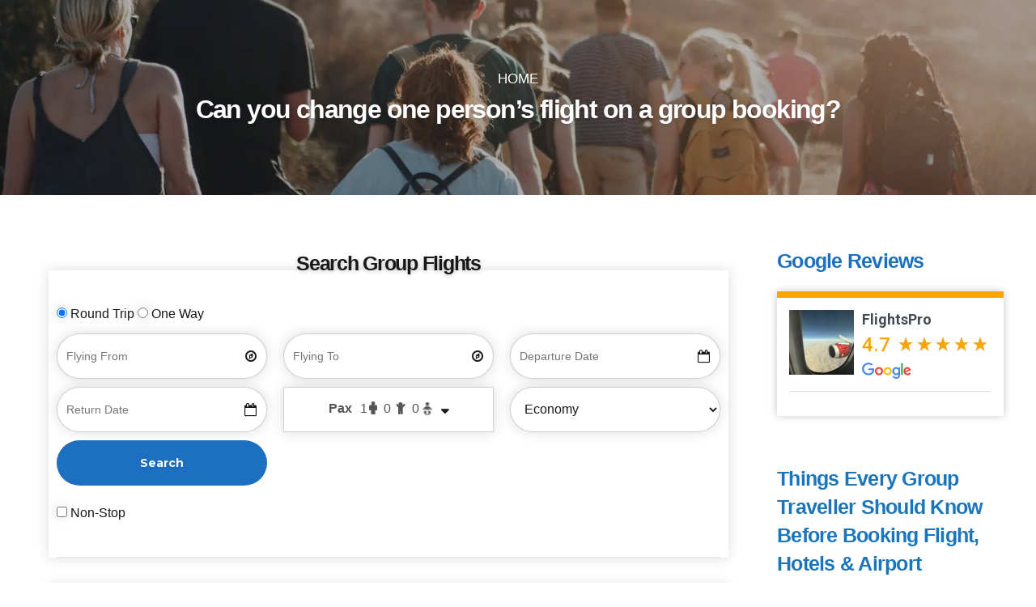

--- FILE ---
content_type: text/html; charset=UTF-8
request_url: https://www.flightspro.co.uk/can-you-change-1-persons-flight-on-a-group-booking.aspx
body_size: 125921
content:
<!DOCTYPE html> <html lang="en-GB" prefix="og: https://ogp.me/ns#" data-bt-theme="Travelicious 1.5.6"> <head><script>if(navigator.userAgent.match(/MSIE|Internet Explorer/i)||navigator.userAgent.match(/Trident\/7\..*?rv:11/i)){let e=document.location.href;if(!e.match(/[?&]nonitro/)){if(e.indexOf("?")==-1){if(e.indexOf("#")==-1){document.location.href=e+"?nonitro=1"}else{document.location.href=e.replace("#","?nonitro=1#")}}else{if(e.indexOf("#")==-1){document.location.href=e+"&nonitro=1"}else{document.location.href=e.replace("#","&nonitro=1#")}}}}</script><link rel="preconnect" href="https://www.google.com" /><link rel="preconnect" href="https://cdn.trustindex.io" /><link rel="preconnect" href="https://connect.facebook.net" /><link rel="preconnect" href="https://www.googletagmanager.com" /><link rel="preconnect" href="https://cdn-ilehjnk.nitrocdn.com" /><meta charset="UTF-8" /><meta name="viewport" content="width=device-width, initial-scale=1, maximum-scale=5, user-scalable=yes" /><meta name="mobile-web-app-capable" content="yes" /><meta name="apple-mobile-web-app-capable" content="yes" /><title>Group Booking Best Facts - Can you change 1 person&#039;s flight on a group booking?</title><meta name="description" content="Can you change 1 person&#039;s flight on a group booking? Speak to our Group Flight Booking Team, our Flight Group Booking specialist will help you." /><meta name="robots" content="follow, index, max-snippet:-1, max-video-preview:-1, max-image-preview:large" /><meta property="og:locale" content="en_GB" /><meta property="og:type" content="article" /><meta property="og:title" content="Group Booking Best Facts - Can you change 1 person&#039;s flight on a group booking?" /><meta property="og:description" content="Can you change 1 person&#039;s flight on a group booking? Speak to our Group Flight Booking Team, our Flight Group Booking specialist will help you." /><meta property="og:url" content="https://www.flightspro.co.uk/can-you-change-1-persons-flight-on-a-group-booking.aspx" /><meta property="og:site_name" content="FlightsPro" /><meta property="article:publisher" content="https://www.facebook.com/flightsprouk" /><meta property="og:updated_time" content="2023-11-03T05:49:46+00:00" /><meta property="og:image" content="https://www.flightspro.co.uk/wp-content/uploads/2022/03/Can-you-change-one-persons-flight-on-a-group-booking.jpg" /><meta property="og:image:secure_url" content="https://www.flightspro.co.uk/wp-content/uploads/2022/03/Can-you-change-one-persons-flight-on-a-group-booking.jpg" /><meta property="og:image:width" content="1707" /><meta property="og:image:height" content="1280" /><meta property="og:image:alt" content="group booking" /><meta property="og:image:type" content="image/jpeg" /><meta property="article:published_time" content="2022-03-14T22:08:30+00:00" /><meta property="article:modified_time" content="2023-11-03T05:49:46+00:00" /><meta name="twitter:card" content="summary_large_image" /><meta name="twitter:title" content="Group Booking Best Facts - Can you change 1 person&#039;s flight on a group booking?" /><meta name="twitter:description" content="Can you change 1 person&#039;s flight on a group booking? Speak to our Group Flight Booking Team, our Flight Group Booking specialist will help you." /><meta name="twitter:site" content="@flightsprouk" /><meta name="twitter:creator" content="@flightsprouk" /><meta name="twitter:image" content="https://www.flightspro.co.uk/wp-content/uploads/2022/03/Can-you-change-one-persons-flight-on-a-group-booking.jpg" /><meta name="twitter:label1" content="Time to read" /><meta name="twitter:data1" content="35 minutes" /><meta name="generator" content="WordPress 6.5.7" /><meta name="msapplication-TileImage" content="https://www.flightspro.co.uk/wp-content/uploads/2019/06/favicon.png" /><meta name="generator" content="NitroPack" /><script>var NPSH,NitroScrollHelper;NPSH=NitroScrollHelper=function(){let e=null;const o=window.sessionStorage.getItem("nitroScrollPos");function t(){let e=JSON.parse(window.sessionStorage.getItem("nitroScrollPos"))||{};if(typeof e!=="object"){e={}}e[document.URL]=window.scrollY;window.sessionStorage.setItem("nitroScrollPos",JSON.stringify(e))}window.addEventListener("scroll",function(){if(e!==null){clearTimeout(e)}e=setTimeout(t,200)},{passive:true});let r={};r.getScrollPos=()=>{if(!o){return 0}const e=JSON.parse(o);return e[document.URL]||0};r.isScrolled=()=>{return r.getScrollPos()>document.documentElement.clientHeight*.5};return r}();</script><script>(function(){var a=false;var e=document.documentElement.classList;var i=navigator.userAgent.toLowerCase();var n=["android","iphone","ipad"];var r=n.length;var o;var d=null;for(var t=0;t<r;t++){o=n[t];if(i.indexOf(o)>-1)d=o;if(e.contains(o)){a=true;e.remove(o)}}if(a&&d){e.add(d);if(d=="iphone"||d=="ipad"){e.add("ios")}}})();</script><script type="text/worker" id="nitro-web-worker">var preloadRequests=0;var remainingCount={};var baseURI="";self.onmessage=function(e){switch(e.data.cmd){case"RESOURCE_PRELOAD":var o=e.data.requestId;remainingCount[o]=0;e.data.resources.forEach(function(e){preload(e,function(o){return function(){console.log(o+" DONE: "+e);if(--remainingCount[o]==0){self.postMessage({cmd:"RESOURCE_PRELOAD",requestId:o})}}}(o));remainingCount[o]++});break;case"SET_BASEURI":baseURI=e.data.uri;break}};async function preload(e,o){if(typeof URL!=="undefined"&&baseURI){try{var a=new URL(e,baseURI);e=a.href}catch(e){console.log("Worker error: "+e.message)}}console.log("Preloading "+e);try{var n=new Request(e,{mode:"no-cors",redirect:"follow"});await fetch(n);o()}catch(a){console.log(a);var r=new XMLHttpRequest;r.responseType="blob";r.onload=o;r.onerror=o;r.open("GET",e,true);r.send()}}</script><script id="nprl">(()=>{if(window.NPRL!=undefined)return;(function(e){var t=e.prototype;t.after||(t.after=function(){var e,t=arguments,n=t.length,r=0,i=this,o=i.parentNode,a=Node,c=String,u=document;if(o!==null){while(r<n){(e=t[r])instanceof a?(i=i.nextSibling)!==null?o.insertBefore(e,i):o.appendChild(e):o.appendChild(u.createTextNode(c(e)));++r}}})})(Element);var e,t;e=t=function(){var t=false;var r=window.URL||window.webkitURL;var i=true;var o=true;var a=2;var c=null;var u=null;var d=true;var s=window.nitroGtmExcludes!=undefined;var l=s?JSON.parse(atob(window.nitroGtmExcludes)).map(e=>new RegExp(e)):[];var f;var m;var v=null;var p=null;var g=null;var h={touch:["touchmove","touchend"],default:["mousemove","click","keydown","wheel"]};var E=true;var y=[];var w=false;var b=[];var S=0;var N=0;var L=false;var T=0;var R=null;var O=false;var A=false;var C=false;var P=[];var I=[];var M=[];var k=[];var x=false;var _={};var j=new Map;var B="noModule"in HTMLScriptElement.prototype;var q=requestAnimationFrame||mozRequestAnimationFrame||webkitRequestAnimationFrame||msRequestAnimationFrame;const D="gtm.js?id=";function H(e,t){if(!_[e]){_[e]=[]}_[e].push(t)}function U(e,t){if(_[e]){var n=0,r=_[e];for(var n=0;n<r.length;n++){r[n].call(this,t)}}}function Y(){(function(e,t){var r=null;var i=function(e){r(e)};var o=null;var a={};var c=null;var u=null;var d=0;e.addEventListener(t,function(r){if(["load","DOMContentLoaded"].indexOf(t)!=-1){if(u){Q(function(){e.triggerNitroEvent(t)})}c=true}else if(t=="readystatechange"){d++;n.ogReadyState=d==1?"interactive":"complete";if(u&&u>=d){n.documentReadyState=n.ogReadyState;Q(function(){e.triggerNitroEvent(t)})}}});e.addEventListener(t+"Nitro",function(e){if(["load","DOMContentLoaded"].indexOf(t)!=-1){if(!c){e.preventDefault();e.stopImmediatePropagation()}else{}u=true}else if(t=="readystatechange"){u=n.documentReadyState=="interactive"?1:2;if(d<u){e.preventDefault();e.stopImmediatePropagation()}}});switch(t){case"load":o="onload";break;case"readystatechange":o="onreadystatechange";break;case"pageshow":o="onpageshow";break;default:o=null;break}if(o){Object.defineProperty(e,o,{get:function(){return r},set:function(n){if(typeof n!=="function"){r=null;e.removeEventListener(t+"Nitro",i)}else{if(!r){e.addEventListener(t+"Nitro",i)}r=n}}})}Object.defineProperty(e,"addEventListener"+t,{value:function(r){if(r!=t||!n.startedScriptLoading||document.currentScript&&document.currentScript.hasAttribute("nitro-exclude")){}else{arguments[0]+="Nitro"}e.ogAddEventListener.apply(e,arguments);a[arguments[1]]=arguments[0]}});Object.defineProperty(e,"removeEventListener"+t,{value:function(t){var n=a[arguments[1]];arguments[0]=n;e.ogRemoveEventListener.apply(e,arguments)}});Object.defineProperty(e,"triggerNitroEvent"+t,{value:function(t,n){n=n||e;var r=new Event(t+"Nitro",{bubbles:true});r.isNitroPack=true;Object.defineProperty(r,"type",{get:function(){return t},set:function(){}});Object.defineProperty(r,"target",{get:function(){return n},set:function(){}});e.dispatchEvent(r)}});if(typeof e.triggerNitroEvent==="undefined"){(function(){var t=e.addEventListener;var n=e.removeEventListener;Object.defineProperty(e,"ogAddEventListener",{value:t});Object.defineProperty(e,"ogRemoveEventListener",{value:n});Object.defineProperty(e,"addEventListener",{value:function(n){var r="addEventListener"+n;if(typeof e[r]!=="undefined"){e[r].apply(e,arguments)}else{t.apply(e,arguments)}},writable:true});Object.defineProperty(e,"removeEventListener",{value:function(t){var r="removeEventListener"+t;if(typeof e[r]!=="undefined"){e[r].apply(e,arguments)}else{n.apply(e,arguments)}}});Object.defineProperty(e,"triggerNitroEvent",{value:function(t,n){var r="triggerNitroEvent"+t;if(typeof e[r]!=="undefined"){e[r].apply(e,arguments)}}})})()}}).apply(null,arguments)}Y(window,"load");Y(window,"pageshow");Y(window,"DOMContentLoaded");Y(document,"DOMContentLoaded");Y(document,"readystatechange");try{var F=new Worker(r.createObjectURL(new Blob([document.getElementById("nitro-web-worker").textContent],{type:"text/javascript"})))}catch(e){var F=new Worker("data:text/javascript;base64,"+btoa(document.getElementById("nitro-web-worker").textContent))}F.onmessage=function(e){if(e.data.cmd=="RESOURCE_PRELOAD"){U(e.data.requestId,e)}};if(typeof document.baseURI!=="undefined"){F.postMessage({cmd:"SET_BASEURI",uri:document.baseURI})}var G=function(e){if(--S==0){Q(K)}};var W=function(e){e.target.removeEventListener("load",W);e.target.removeEventListener("error",W);e.target.removeEventListener("nitroTimeout",W);if(e.type!="nitroTimeout"){clearTimeout(e.target.nitroTimeout)}if(--N==0&&S==0){Q(J)}};var X=function(e){var t=e.textContent;try{var n=r.createObjectURL(new Blob([t.replace(/^(?:<!--)?(.*?)(?:-->)?$/gm,"$1")],{type:"text/javascript"}))}catch(e){var n="data:text/javascript;base64,"+btoa(t.replace(/^(?:<!--)?(.*?)(?:-->)?$/gm,"$1"))}return n};var K=function(){n.documentReadyState="interactive";document.triggerNitroEvent("readystatechange");document.triggerNitroEvent("DOMContentLoaded");if(window.pageYOffset||window.pageXOffset){window.dispatchEvent(new Event("scroll"))}A=true;Q(function(){if(N==0){Q(J)}Q($)})};var J=function(){if(!A||O)return;O=true;R.disconnect();en();n.documentReadyState="complete";document.triggerNitroEvent("readystatechange");window.triggerNitroEvent("load",document);window.triggerNitroEvent("pageshow",document);if(window.pageYOffset||window.pageXOffset||location.hash){let e=typeof history.scrollRestoration!=="undefined"&&history.scrollRestoration=="auto";if(e&&typeof NPSH!=="undefined"&&NPSH.getScrollPos()>0&&window.pageYOffset>document.documentElement.clientHeight*.5){window.scrollTo(0,NPSH.getScrollPos())}else if(location.hash){try{let e=document.querySelector(location.hash);if(e){e.scrollIntoView()}}catch(e){}}}var e=null;if(a==1){e=eo}else{e=eu}Q(e)};var Q=function(e){setTimeout(e,0)};var V=function(e){if(e.type=="touchend"||e.type=="click"){g=e}};var $=function(){if(d&&g){setTimeout(function(e){return function(){var t=function(e,t,n){var r=new Event(e,{bubbles:true,cancelable:true});if(e=="click"){r.clientX=t;r.clientY=n}else{r.touches=[{clientX:t,clientY:n}]}return r};var n;if(e.type=="touchend"){var r=e.changedTouches[0];n=document.elementFromPoint(r.clientX,r.clientY);n.dispatchEvent(t("touchstart"),r.clientX,r.clientY);n.dispatchEvent(t("touchend"),r.clientX,r.clientY);n.dispatchEvent(t("click"),r.clientX,r.clientY)}else if(e.type=="click"){n=document.elementFromPoint(e.clientX,e.clientY);n.dispatchEvent(t("click"),e.clientX,e.clientY)}}}(g),150);g=null}};var z=function(e){if(e.tagName=="SCRIPT"&&!e.hasAttribute("data-nitro-for-id")&&!e.hasAttribute("nitro-document-write")||e.tagName=="IMG"&&(e.hasAttribute("src")||e.hasAttribute("srcset"))||e.tagName=="IFRAME"&&e.hasAttribute("src")||e.tagName=="LINK"&&e.hasAttribute("href")&&e.hasAttribute("rel")&&e.getAttribute("rel")=="stylesheet"){if(e.tagName==="IFRAME"&&e.src.indexOf("about:blank")>-1){return}var t="";switch(e.tagName){case"LINK":t=e.href;break;case"IMG":if(k.indexOf(e)>-1)return;t=e.srcset||e.src;break;default:t=e.src;break}var n=e.getAttribute("type");if(!t&&e.tagName!=="SCRIPT")return;if((e.tagName=="IMG"||e.tagName=="LINK")&&(t.indexOf("data:")===0||t.indexOf("blob:")===0))return;if(e.tagName=="SCRIPT"&&n&&n!=="text/javascript"&&n!=="application/javascript"){if(n!=="module"||!B)return}if(e.tagName==="SCRIPT"){if(k.indexOf(e)>-1)return;if(e.noModule&&B){return}let t=null;if(document.currentScript){if(document.currentScript.src&&document.currentScript.src.indexOf(D)>-1){t=document.currentScript}if(document.currentScript.hasAttribute("data-nitro-gtm-id")){e.setAttribute("data-nitro-gtm-id",document.currentScript.getAttribute("data-nitro-gtm-id"))}}else if(window.nitroCurrentScript){if(window.nitroCurrentScript.src&&window.nitroCurrentScript.src.indexOf(D)>-1){t=window.nitroCurrentScript}}if(t&&s){let n=false;for(const t of l){n=e.src?t.test(e.src):t.test(e.textContent);if(n){break}}if(!n){e.type="text/googletagmanagerscript";let n=t.hasAttribute("data-nitro-gtm-id")?t.getAttribute("data-nitro-gtm-id"):t.id;if(!j.has(n)){j.set(n,[])}let r=j.get(n);r.push(e);return}}if(!e.src){if(e.textContent.length>0){e.textContent+="\n;if(document.currentScript.nitroTimeout) {clearTimeout(document.currentScript.nitroTimeout);}; setTimeout(function() { this.dispatchEvent(new Event('load')); }.bind(document.currentScript), 0);"}else{return}}else{}k.push(e)}if(!e.hasOwnProperty("nitroTimeout")){N++;e.addEventListener("load",W,true);e.addEventListener("error",W,true);e.addEventListener("nitroTimeout",W,true);e.nitroTimeout=setTimeout(function(){console.log("Resource timed out",e);e.dispatchEvent(new Event("nitroTimeout"))},5e3)}}};var Z=function(e){if(e.hasOwnProperty("nitroTimeout")&&e.nitroTimeout){clearTimeout(e.nitroTimeout);e.nitroTimeout=null;e.dispatchEvent(new Event("nitroTimeout"))}};document.documentElement.addEventListener("load",function(e){if(e.target.tagName=="SCRIPT"||e.target.tagName=="IMG"){k.push(e.target)}},true);document.documentElement.addEventListener("error",function(e){if(e.target.tagName=="SCRIPT"||e.target.tagName=="IMG"){k.push(e.target)}},true);var ee=["appendChild","replaceChild","insertBefore","prepend","append","before","after","replaceWith","insertAdjacentElement"];var et=function(){if(s){window._nitro_setTimeout=window.setTimeout;window.setTimeout=function(e,t,...n){let r=document.currentScript||window.nitroCurrentScript;if(!r||r.src&&r.src.indexOf(D)==-1){return window._nitro_setTimeout.call(window,e,t,...n)}return window._nitro_setTimeout.call(window,function(e,t){return function(...n){window.nitroCurrentScript=e;t(...n)}}(r,e),t,...n)}}ee.forEach(function(e){HTMLElement.prototype["og"+e]=HTMLElement.prototype[e];HTMLElement.prototype[e]=function(...t){if(this.parentNode||this===document.documentElement){switch(e){case"replaceChild":case"insertBefore":t.pop();break;case"insertAdjacentElement":t.shift();break}t.forEach(function(e){if(!e)return;if(e.tagName=="SCRIPT"){z(e)}else{if(e.children&&e.children.length>0){e.querySelectorAll("script").forEach(z)}}})}return this["og"+e].apply(this,arguments)}})};var en=function(){if(s&&typeof window._nitro_setTimeout==="function"){window.setTimeout=window._nitro_setTimeout}ee.forEach(function(e){HTMLElement.prototype[e]=HTMLElement.prototype["og"+e]})};var er=async function(){if(o){ef(f);ef(V);if(v){clearTimeout(v);v=null}}if(T===1){L=true;return}else if(T===0){T=-1}n.startedScriptLoading=true;Object.defineProperty(document,"readyState",{get:function(){return n.documentReadyState},set:function(){}});var e=document.documentElement;var t={attributes:true,attributeFilter:["src"],childList:true,subtree:true};R=new MutationObserver(function(e,t){e.forEach(function(e){if(e.type=="childList"&&e.addedNodes.length>0){e.addedNodes.forEach(function(e){if(!document.documentElement.contains(e)){return}if(e.tagName=="IMG"||e.tagName=="IFRAME"||e.tagName=="LINK"){z(e)}})}if(e.type=="childList"&&e.removedNodes.length>0){e.removedNodes.forEach(function(e){if(e.tagName=="IFRAME"||e.tagName=="LINK"){Z(e)}})}if(e.type=="attributes"){var t=e.target;if(!document.documentElement.contains(t)){return}if(t.tagName=="IFRAME"||t.tagName=="LINK"||t.tagName=="IMG"||t.tagName=="SCRIPT"){z(t)}}})});R.observe(e,t);if(!s){et()}await Promise.all(P);var r=b.shift();var i=null;var a=false;while(r){var c;var u=JSON.parse(atob(r.meta));var d=u.delay;if(r.type=="inline"){var l=document.getElementById(r.id);if(l){l.remove()}else{r=b.shift();continue}c=X(l);if(c===false){r=b.shift();continue}}else{c=r.src}if(!a&&r.type!="inline"&&(typeof u.attributes.async!="undefined"||typeof u.attributes.defer!="undefined")){if(i===null){i=r}else if(i===r){a=true}if(!a){b.push(r);r=b.shift();continue}}var m=document.createElement("script");m.src=c;m.setAttribute("data-nitro-for-id",r.id);for(var p in u.attributes){try{if(u.attributes[p]===false){m.setAttribute(p,"")}else{m.setAttribute(p,u.attributes[p])}}catch(e){console.log("Error while setting script attribute",m,e)}}m.async=false;if(u.canonicalLink!=""&&Object.getOwnPropertyDescriptor(m,"src")?.configurable!==false){(e=>{Object.defineProperty(m,"src",{get:function(){return e.canonicalLink},set:function(){}})})(u)}if(d){setTimeout((function(e,t){var n=document.querySelector("[data-nitro-marker-id='"+t+"']");if(n){n.after(e)}else{document.head.appendChild(e)}}).bind(null,m,r.id),d)}else{m.addEventListener("load",G);m.addEventListener("error",G);if(!m.noModule||!B){S++}var g=document.querySelector("[data-nitro-marker-id='"+r.id+"']");if(g){Q(function(e,t){return function(){e.after(t)}}(g,m))}else{Q(function(e){return function(){document.head.appendChild(e)}}(m))}}r=b.shift()}};var ei=function(){var e=document.getElementById("nitro-deferred-styles");var t=document.createElement("div");t.innerHTML=e.textContent;return t};var eo=async function(e){isPreload=e&&e.type=="NitroPreload";if(!isPreload){T=-1;E=false;if(o){ef(f);ef(V);if(v){clearTimeout(v);v=null}}}if(w===false){var t=ei();let e=t.querySelectorAll('style,link[rel="stylesheet"]');w=e.length;if(w){let e=document.getElementById("nitro-deferred-styles-marker");e.replaceWith.apply(e,t.childNodes)}else if(isPreload){Q(ed)}else{es()}}else if(w===0&&!isPreload){es()}};var ea=function(){var e=ei();var t=e.childNodes;var n;var r=[];for(var i=0;i<t.length;i++){n=t[i];if(n.href){r.push(n.href)}}var o="css-preload";H(o,function(e){eo(new Event("NitroPreload"))});if(r.length){F.postMessage({cmd:"RESOURCE_PRELOAD",resources:r,requestId:o})}else{Q(function(){U(o)})}};var ec=function(){if(T===-1)return;T=1;var e=[];var t,n;for(var r=0;r<b.length;r++){t=b[r];if(t.type!="inline"){if(t.src){n=JSON.parse(atob(t.meta));if(n.delay)continue;if(n.attributes.type&&n.attributes.type=="module"&&!B)continue;e.push(t.src)}}}if(e.length){var i="js-preload";H(i,function(e){T=2;if(L){Q(er)}});F.postMessage({cmd:"RESOURCE_PRELOAD",resources:e,requestId:i})}};var eu=function(){while(I.length){style=I.shift();if(style.hasAttribute("nitropack-onload")){style.setAttribute("onload",style.getAttribute("nitropack-onload"));Q(function(e){return function(){e.dispatchEvent(new Event("load"))}}(style))}}while(M.length){style=M.shift();if(style.hasAttribute("nitropack-onerror")){style.setAttribute("onerror",style.getAttribute("nitropack-onerror"));Q(function(e){return function(){e.dispatchEvent(new Event("error"))}}(style))}}};var ed=function(){if(!x){if(i){Q(function(){var e=document.getElementById("nitro-critical-css");if(e){e.remove()}})}x=true;onStylesLoadEvent=new Event("NitroStylesLoaded");onStylesLoadEvent.isNitroPack=true;window.dispatchEvent(onStylesLoadEvent)}};var es=function(){if(a==2){Q(er)}else{eu()}};var el=function(e){m.forEach(function(t){document.addEventListener(t,e,true)})};var ef=function(e){m.forEach(function(t){document.removeEventListener(t,e,true)})};if(s){et()}return{setAutoRemoveCriticalCss:function(e){i=e},registerScript:function(e,t,n){b.push({type:"remote",src:e,id:t,meta:n})},registerInlineScript:function(e,t){b.push({type:"inline",id:e,meta:t})},registerStyle:function(e,t,n){y.push({href:e,rel:t,media:n})},onLoadStyle:function(e){I.push(e);if(w!==false&&--w==0){Q(ed);if(E){E=false}else{es()}}},onErrorStyle:function(e){M.push(e);if(w!==false&&--w==0){Q(ed);if(E){E=false}else{es()}}},loadJs:function(e,t){if(!e.src){var n=X(e);if(n!==false){e.src=n;e.textContent=""}}if(t){Q(function(e,t){return function(){e.after(t)}}(t,e))}else{Q(function(e){return function(){document.head.appendChild(e)}}(e))}},loadQueuedResources:async function(){window.dispatchEvent(new Event("NitroBootStart"));if(p){clearTimeout(p);p=null}window.removeEventListener("load",e.loadQueuedResources);f=a==1?er:eo;if(!o||g){Q(f)}else{if(navigator.userAgent.indexOf(" Edge/")==-1){ea();H("css-preload",ec)}el(f);if(u){if(c){v=setTimeout(f,c)}}else{}}},fontPreload:function(e){var t="critical-fonts";H(t,function(e){document.getElementById("nitro-critical-fonts").type="text/css"});F.postMessage({cmd:"RESOURCE_PRELOAD",resources:e,requestId:t})},boot:function(){if(t)return;t=true;C=typeof NPSH!=="undefined"&&NPSH.isScrolled();let n=document.prerendering;if(location.hash||C||n){o=false}m=h.default.concat(h.touch);p=setTimeout(e.loadQueuedResources,1500);el(V);if(C){e.loadQueuedResources()}else{window.addEventListener("load",e.loadQueuedResources)}},addPrerequisite:function(e){P.push(e)},getTagManagerNodes:function(e){if(!e)return j;return j.get(e)??[]}}}();var n,r;n=r=function(){var t=document.write;return{documentWrite:function(n,r){if(n&&n.hasAttribute("nitro-exclude")){return t.call(document,r)}var i=null;if(n.documentWriteContainer){i=n.documentWriteContainer}else{i=document.createElement("span");n.documentWriteContainer=i}var o=null;if(n){if(n.hasAttribute("data-nitro-for-id")){o=document.querySelector('template[data-nitro-marker-id="'+n.getAttribute("data-nitro-for-id")+'"]')}else{o=n}}i.innerHTML+=r;i.querySelectorAll("script").forEach(function(e){e.setAttribute("nitro-document-write","")});if(!i.parentNode){if(o){o.parentNode.insertBefore(i,o)}else{document.body.appendChild(i)}}var a=document.createElement("span");a.innerHTML=r;var c=a.querySelectorAll("script");if(c.length){c.forEach(function(t){var n=t.getAttributeNames();var r=document.createElement("script");n.forEach(function(e){r.setAttribute(e,t.getAttribute(e))});r.async=false;if(!t.src&&t.textContent){r.textContent=t.textContent}e.loadJs(r,o)})}},TrustLogo:function(e,t){var n=document.getElementById(e);var r=document.createElement("img");r.src=t;n.parentNode.insertBefore(r,n)},documentReadyState:"loading",ogReadyState:document.readyState,startedScriptLoading:false,loadScriptDelayed:function(e,t){setTimeout(function(){var t=document.createElement("script");t.src=e;document.head.appendChild(t)},t)}}}();document.write=function(e){n.documentWrite(document.currentScript,e)};document.writeln=function(e){n.documentWrite(document.currentScript,e+"\n")};window.NPRL=e;window.NitroResourceLoader=t;window.NPh=n;window.NitroPackHelper=r})();</script><template id="nitro-deferred-styles-marker"></template><style id="nitro-fonts">@font-face{font-family:"Icon7Stroke";src:url("https://cdn-ilehjnk.nitrocdn.com/csXSiRMIUPpwwsfbykKTRADnLYCfUEYS/assets/static/source/rev-523c80e/www.flightspro.co.uk/wp-content/plugins/bold-page-builder/fonts/f7095c642af91994a6899c15a1bc8714.Pe-icon-7-stroke.eot");src:url("https://cdn-ilehjnk.nitrocdn.com/csXSiRMIUPpwwsfbykKTRADnLYCfUEYS/assets/static/optimized/rev-523c80e/www.flightspro.co.uk/wp-content/plugins/bold-page-builder/fonts/nitro-min-default-f7095c642af91994a6899c15a1bc8714.Pe-icon-7-stroke.ttf") format("truetype");font-weight:normal;font-style:normal;font-display:swap}@font-face{font-family:"FontAwesome";src:url("https://cdn-ilehjnk.nitrocdn.com/csXSiRMIUPpwwsfbykKTRADnLYCfUEYS/assets/static/source/rev-523c80e/www.flightspro.co.uk/wp-content/plugins/bold-page-builder/fonts/5b62176f39ee6b2e67305a69b0f081c0.fontawesome-webfont.eot");src:url("https://cdn-ilehjnk.nitrocdn.com/csXSiRMIUPpwwsfbykKTRADnLYCfUEYS/assets/static/source/rev-523c80e/www.flightspro.co.uk/wp-content/plugins/bold-page-builder/fonts/5b62176f39ee6b2e67305a69b0f081c0.fontawesome-webfont.woff2") format("woff2");font-weight:normal;font-style:normal;font-display:swap}@font-face{font-family:"Roboto";font-style:normal;font-weight:400;font-stretch:100%;src:url("https://cdn-ilehjnk.nitrocdn.com/csXSiRMIUPpwwsfbykKTRADnLYCfUEYS/assets/static/source/rev-523c80e/fonts.gstatic.com/s/roboto/v50/KFO7CnqEu92Fr1ME7kSn66aGLdTylUAMa3GUBHMdazTgWw.woff2") format("woff2");unicode-range:U+0460-052F,U+1C80-1C8A,U+20B4,U+2DE0-2DFF,U+A640-A69F,U+FE2E-FE2F;font-display:swap}@font-face{font-family:"Roboto";font-style:normal;font-weight:400;font-stretch:100%;src:url("https://cdn-ilehjnk.nitrocdn.com/csXSiRMIUPpwwsfbykKTRADnLYCfUEYS/assets/static/source/rev-523c80e/fonts.gstatic.com/s/roboto/v50/KFO7CnqEu92Fr1ME7kSn66aGLdTylUAMa3iUBHMdazTgWw.woff2") format("woff2");unicode-range:U+0301,U+0400-045F,U+0490-0491,U+04B0-04B1,U+2116;font-display:swap}@font-face{font-family:"Roboto";font-style:normal;font-weight:400;font-stretch:100%;src:url("https://cdn-ilehjnk.nitrocdn.com/csXSiRMIUPpwwsfbykKTRADnLYCfUEYS/assets/static/source/rev-523c80e/fonts.gstatic.com/s/roboto/v50/KFO7CnqEu92Fr1ME7kSn66aGLdTylUAMa3CUBHMdazTgWw.woff2") format("woff2");unicode-range:U+1F00-1FFF;font-display:swap}@font-face{font-family:"Roboto";font-style:normal;font-weight:400;font-stretch:100%;src:url("https://cdn-ilehjnk.nitrocdn.com/csXSiRMIUPpwwsfbykKTRADnLYCfUEYS/assets/static/source/rev-523c80e/fonts.gstatic.com/s/roboto/v50/KFO7CnqEu92Fr1ME7kSn66aGLdTylUAMa3-UBHMdazTgWw.woff2") format("woff2");unicode-range:U+0370-0377,U+037A-037F,U+0384-038A,U+038C,U+038E-03A1,U+03A3-03FF;font-display:swap}@font-face{font-family:"Roboto";font-style:normal;font-weight:400;font-stretch:100%;src:url("https://cdn-ilehjnk.nitrocdn.com/csXSiRMIUPpwwsfbykKTRADnLYCfUEYS/assets/static/source/rev-523c80e/fonts.gstatic.com/s/roboto/v50/KFO7CnqEu92Fr1ME7kSn66aGLdTylUAMawCUBHMdazTgWw.woff2") format("woff2");unicode-range:U+0302-0303,U+0305,U+0307-0308,U+0310,U+0312,U+0315,U+031A,U+0326-0327,U+032C,U+032F-0330,U+0332-0333,U+0338,U+033A,U+0346,U+034D,U+0391-03A1,U+03A3-03A9,U+03B1-03C9,U+03D1,U+03D5-03D6,U+03F0-03F1,U+03F4-03F5,U+2016-2017,U+2034-2038,U+203C,U+2040,U+2043,U+2047,U+2050,U+2057,U+205F,U+2070-2071,U+2074-208E,U+2090-209C,U+20D0-20DC,U+20E1,U+20E5-20EF,U+2100-2112,U+2114-2115,U+2117-2121,U+2123-214F,U+2190,U+2192,U+2194-21AE,U+21B0-21E5,U+21F1-21F2,U+21F4-2211,U+2213-2214,U+2216-22FF,U+2308-230B,U+2310,U+2319,U+231C-2321,U+2336-237A,U+237C,U+2395,U+239B-23B7,U+23D0,U+23DC-23E1,U+2474-2475,U+25AF,U+25B3,U+25B7,U+25BD,U+25C1,U+25CA,U+25CC,U+25FB,U+266D-266F,U+27C0-27FF,U+2900-2AFF,U+2B0E-2B11,U+2B30-2B4C,U+2BFE,U+3030,U+FF5B,U+FF5D,U+1D400-1D7FF,U+1EE00-1EEFF;font-display:swap}@font-face{font-family:"Roboto";font-style:normal;font-weight:400;font-stretch:100%;src:url("https://cdn-ilehjnk.nitrocdn.com/csXSiRMIUPpwwsfbykKTRADnLYCfUEYS/assets/static/source/rev-523c80e/fonts.gstatic.com/s/roboto/v50/KFO7CnqEu92Fr1ME7kSn66aGLdTylUAMaxKUBHMdazTgWw.woff2") format("woff2");unicode-range:U+0001-000C,U+000E-001F,U+007F-009F,U+20DD-20E0,U+20E2-20E4,U+2150-218F,U+2190,U+2192,U+2194-2199,U+21AF,U+21E6-21F0,U+21F3,U+2218-2219,U+2299,U+22C4-22C6,U+2300-243F,U+2440-244A,U+2460-24FF,U+25A0-27BF,U+2800-28FF,U+2921-2922,U+2981,U+29BF,U+29EB,U+2B00-2BFF,U+4DC0-4DFF,U+FFF9-FFFB,U+10140-1018E,U+10190-1019C,U+101A0,U+101D0-101FD,U+102E0-102FB,U+10E60-10E7E,U+1D2C0-1D2D3,U+1D2E0-1D37F,U+1F000-1F0FF,U+1F100-1F1AD,U+1F1E6-1F1FF,U+1F30D-1F30F,U+1F315,U+1F31C,U+1F31E,U+1F320-1F32C,U+1F336,U+1F378,U+1F37D,U+1F382,U+1F393-1F39F,U+1F3A7-1F3A8,U+1F3AC-1F3AF,U+1F3C2,U+1F3C4-1F3C6,U+1F3CA-1F3CE,U+1F3D4-1F3E0,U+1F3ED,U+1F3F1-1F3F3,U+1F3F5-1F3F7,U+1F408,U+1F415,U+1F41F,U+1F426,U+1F43F,U+1F441-1F442,U+1F444,U+1F446-1F449,U+1F44C-1F44E,U+1F453,U+1F46A,U+1F47D,U+1F4A3,U+1F4B0,U+1F4B3,U+1F4B9,U+1F4BB,U+1F4BF,U+1F4C8-1F4CB,U+1F4D6,U+1F4DA,U+1F4DF,U+1F4E3-1F4E6,U+1F4EA-1F4ED,U+1F4F7,U+1F4F9-1F4FB,U+1F4FD-1F4FE,U+1F503,U+1F507-1F50B,U+1F50D,U+1F512-1F513,U+1F53E-1F54A,U+1F54F-1F5FA,U+1F610,U+1F650-1F67F,U+1F687,U+1F68D,U+1F691,U+1F694,U+1F698,U+1F6AD,U+1F6B2,U+1F6B9-1F6BA,U+1F6BC,U+1F6C6-1F6CF,U+1F6D3-1F6D7,U+1F6E0-1F6EA,U+1F6F0-1F6F3,U+1F6F7-1F6FC,U+1F700-1F7FF,U+1F800-1F80B,U+1F810-1F847,U+1F850-1F859,U+1F860-1F887,U+1F890-1F8AD,U+1F8B0-1F8BB,U+1F8C0-1F8C1,U+1F900-1F90B,U+1F93B,U+1F946,U+1F984,U+1F996,U+1F9E9,U+1FA00-1FA6F,U+1FA70-1FA7C,U+1FA80-1FA89,U+1FA8F-1FAC6,U+1FACE-1FADC,U+1FADF-1FAE9,U+1FAF0-1FAF8,U+1FB00-1FBFF;font-display:swap}@font-face{font-family:"Roboto";font-style:normal;font-weight:400;font-stretch:100%;src:url("https://cdn-ilehjnk.nitrocdn.com/csXSiRMIUPpwwsfbykKTRADnLYCfUEYS/assets/static/source/rev-523c80e/fonts.gstatic.com/s/roboto/v50/KFO7CnqEu92Fr1ME7kSn66aGLdTylUAMa3OUBHMdazTgWw.woff2") format("woff2");unicode-range:U+0102-0103,U+0110-0111,U+0128-0129,U+0168-0169,U+01A0-01A1,U+01AF-01B0,U+0300-0301,U+0303-0304,U+0308-0309,U+0323,U+0329,U+1EA0-1EF9,U+20AB;font-display:swap}@font-face{font-family:"Roboto";font-style:normal;font-weight:400;font-stretch:100%;src:url("https://cdn-ilehjnk.nitrocdn.com/csXSiRMIUPpwwsfbykKTRADnLYCfUEYS/assets/static/source/rev-523c80e/fonts.gstatic.com/s/roboto/v50/KFO7CnqEu92Fr1ME7kSn66aGLdTylUAMa3KUBHMdazTgWw.woff2") format("woff2");unicode-range:U+0100-02BA,U+02BD-02C5,U+02C7-02CC,U+02CE-02D7,U+02DD-02FF,U+0304,U+0308,U+0329,U+1D00-1DBF,U+1E00-1E9F,U+1EF2-1EFF,U+2020,U+20A0-20AB,U+20AD-20C0,U+2113,U+2C60-2C7F,U+A720-A7FF;font-display:swap}@font-face{font-family:"Roboto";font-style:normal;font-weight:400;font-stretch:100%;src:url("https://cdn-ilehjnk.nitrocdn.com/csXSiRMIUPpwwsfbykKTRADnLYCfUEYS/assets/static/source/rev-523c80e/fonts.gstatic.com/s/roboto/v50/KFO7CnqEu92Fr1ME7kSn66aGLdTylUAMa3yUBHMdazQ.woff2") format("woff2");unicode-range:U+0000-00FF,U+0131,U+0152-0153,U+02BB-02BC,U+02C6,U+02DA,U+02DC,U+0304,U+0308,U+0329,U+2000-206F,U+20AC,U+2122,U+2191,U+2193,U+2212,U+2215,U+FEFF,U+FFFD;font-display:swap}@font-face{font-family:"Roboto";font-style:normal;font-weight:500;font-stretch:100%;src:url("https://cdn-ilehjnk.nitrocdn.com/csXSiRMIUPpwwsfbykKTRADnLYCfUEYS/assets/static/source/rev-523c80e/fonts.gstatic.com/s/roboto/v50/KFO7CnqEu92Fr1ME7kSn66aGLdTylUAMa3GUBHMdazTgWw.woff2") format("woff2");unicode-range:U+0460-052F,U+1C80-1C8A,U+20B4,U+2DE0-2DFF,U+A640-A69F,U+FE2E-FE2F;font-display:swap}@font-face{font-family:"Roboto";font-style:normal;font-weight:500;font-stretch:100%;src:url("https://cdn-ilehjnk.nitrocdn.com/csXSiRMIUPpwwsfbykKTRADnLYCfUEYS/assets/static/source/rev-523c80e/fonts.gstatic.com/s/roboto/v50/KFO7CnqEu92Fr1ME7kSn66aGLdTylUAMa3iUBHMdazTgWw.woff2") format("woff2");unicode-range:U+0301,U+0400-045F,U+0490-0491,U+04B0-04B1,U+2116;font-display:swap}@font-face{font-family:"Roboto";font-style:normal;font-weight:500;font-stretch:100%;src:url("https://cdn-ilehjnk.nitrocdn.com/csXSiRMIUPpwwsfbykKTRADnLYCfUEYS/assets/static/source/rev-523c80e/fonts.gstatic.com/s/roboto/v50/KFO7CnqEu92Fr1ME7kSn66aGLdTylUAMa3CUBHMdazTgWw.woff2") format("woff2");unicode-range:U+1F00-1FFF;font-display:swap}@font-face{font-family:"Roboto";font-style:normal;font-weight:500;font-stretch:100%;src:url("https://cdn-ilehjnk.nitrocdn.com/csXSiRMIUPpwwsfbykKTRADnLYCfUEYS/assets/static/source/rev-523c80e/fonts.gstatic.com/s/roboto/v50/KFO7CnqEu92Fr1ME7kSn66aGLdTylUAMa3-UBHMdazTgWw.woff2") format("woff2");unicode-range:U+0370-0377,U+037A-037F,U+0384-038A,U+038C,U+038E-03A1,U+03A3-03FF;font-display:swap}@font-face{font-family:"Roboto";font-style:normal;font-weight:500;font-stretch:100%;src:url("https://cdn-ilehjnk.nitrocdn.com/csXSiRMIUPpwwsfbykKTRADnLYCfUEYS/assets/static/source/rev-523c80e/fonts.gstatic.com/s/roboto/v50/KFO7CnqEu92Fr1ME7kSn66aGLdTylUAMawCUBHMdazTgWw.woff2") format("woff2");unicode-range:U+0302-0303,U+0305,U+0307-0308,U+0310,U+0312,U+0315,U+031A,U+0326-0327,U+032C,U+032F-0330,U+0332-0333,U+0338,U+033A,U+0346,U+034D,U+0391-03A1,U+03A3-03A9,U+03B1-03C9,U+03D1,U+03D5-03D6,U+03F0-03F1,U+03F4-03F5,U+2016-2017,U+2034-2038,U+203C,U+2040,U+2043,U+2047,U+2050,U+2057,U+205F,U+2070-2071,U+2074-208E,U+2090-209C,U+20D0-20DC,U+20E1,U+20E5-20EF,U+2100-2112,U+2114-2115,U+2117-2121,U+2123-214F,U+2190,U+2192,U+2194-21AE,U+21B0-21E5,U+21F1-21F2,U+21F4-2211,U+2213-2214,U+2216-22FF,U+2308-230B,U+2310,U+2319,U+231C-2321,U+2336-237A,U+237C,U+2395,U+239B-23B7,U+23D0,U+23DC-23E1,U+2474-2475,U+25AF,U+25B3,U+25B7,U+25BD,U+25C1,U+25CA,U+25CC,U+25FB,U+266D-266F,U+27C0-27FF,U+2900-2AFF,U+2B0E-2B11,U+2B30-2B4C,U+2BFE,U+3030,U+FF5B,U+FF5D,U+1D400-1D7FF,U+1EE00-1EEFF;font-display:swap}@font-face{font-family:"Roboto";font-style:normal;font-weight:500;font-stretch:100%;src:url("https://cdn-ilehjnk.nitrocdn.com/csXSiRMIUPpwwsfbykKTRADnLYCfUEYS/assets/static/source/rev-523c80e/fonts.gstatic.com/s/roboto/v50/KFO7CnqEu92Fr1ME7kSn66aGLdTylUAMaxKUBHMdazTgWw.woff2") format("woff2");unicode-range:U+0001-000C,U+000E-001F,U+007F-009F,U+20DD-20E0,U+20E2-20E4,U+2150-218F,U+2190,U+2192,U+2194-2199,U+21AF,U+21E6-21F0,U+21F3,U+2218-2219,U+2299,U+22C4-22C6,U+2300-243F,U+2440-244A,U+2460-24FF,U+25A0-27BF,U+2800-28FF,U+2921-2922,U+2981,U+29BF,U+29EB,U+2B00-2BFF,U+4DC0-4DFF,U+FFF9-FFFB,U+10140-1018E,U+10190-1019C,U+101A0,U+101D0-101FD,U+102E0-102FB,U+10E60-10E7E,U+1D2C0-1D2D3,U+1D2E0-1D37F,U+1F000-1F0FF,U+1F100-1F1AD,U+1F1E6-1F1FF,U+1F30D-1F30F,U+1F315,U+1F31C,U+1F31E,U+1F320-1F32C,U+1F336,U+1F378,U+1F37D,U+1F382,U+1F393-1F39F,U+1F3A7-1F3A8,U+1F3AC-1F3AF,U+1F3C2,U+1F3C4-1F3C6,U+1F3CA-1F3CE,U+1F3D4-1F3E0,U+1F3ED,U+1F3F1-1F3F3,U+1F3F5-1F3F7,U+1F408,U+1F415,U+1F41F,U+1F426,U+1F43F,U+1F441-1F442,U+1F444,U+1F446-1F449,U+1F44C-1F44E,U+1F453,U+1F46A,U+1F47D,U+1F4A3,U+1F4B0,U+1F4B3,U+1F4B9,U+1F4BB,U+1F4BF,U+1F4C8-1F4CB,U+1F4D6,U+1F4DA,U+1F4DF,U+1F4E3-1F4E6,U+1F4EA-1F4ED,U+1F4F7,U+1F4F9-1F4FB,U+1F4FD-1F4FE,U+1F503,U+1F507-1F50B,U+1F50D,U+1F512-1F513,U+1F53E-1F54A,U+1F54F-1F5FA,U+1F610,U+1F650-1F67F,U+1F687,U+1F68D,U+1F691,U+1F694,U+1F698,U+1F6AD,U+1F6B2,U+1F6B9-1F6BA,U+1F6BC,U+1F6C6-1F6CF,U+1F6D3-1F6D7,U+1F6E0-1F6EA,U+1F6F0-1F6F3,U+1F6F7-1F6FC,U+1F700-1F7FF,U+1F800-1F80B,U+1F810-1F847,U+1F850-1F859,U+1F860-1F887,U+1F890-1F8AD,U+1F8B0-1F8BB,U+1F8C0-1F8C1,U+1F900-1F90B,U+1F93B,U+1F946,U+1F984,U+1F996,U+1F9E9,U+1FA00-1FA6F,U+1FA70-1FA7C,U+1FA80-1FA89,U+1FA8F-1FAC6,U+1FACE-1FADC,U+1FADF-1FAE9,U+1FAF0-1FAF8,U+1FB00-1FBFF;font-display:swap}@font-face{font-family:"Roboto";font-style:normal;font-weight:500;font-stretch:100%;src:url("https://cdn-ilehjnk.nitrocdn.com/csXSiRMIUPpwwsfbykKTRADnLYCfUEYS/assets/static/source/rev-523c80e/fonts.gstatic.com/s/roboto/v50/KFO7CnqEu92Fr1ME7kSn66aGLdTylUAMa3OUBHMdazTgWw.woff2") format("woff2");unicode-range:U+0102-0103,U+0110-0111,U+0128-0129,U+0168-0169,U+01A0-01A1,U+01AF-01B0,U+0300-0301,U+0303-0304,U+0308-0309,U+0323,U+0329,U+1EA0-1EF9,U+20AB;font-display:swap}@font-face{font-family:"Roboto";font-style:normal;font-weight:500;font-stretch:100%;src:url("https://cdn-ilehjnk.nitrocdn.com/csXSiRMIUPpwwsfbykKTRADnLYCfUEYS/assets/static/source/rev-523c80e/fonts.gstatic.com/s/roboto/v50/KFO7CnqEu92Fr1ME7kSn66aGLdTylUAMa3KUBHMdazTgWw.woff2") format("woff2");unicode-range:U+0100-02BA,U+02BD-02C5,U+02C7-02CC,U+02CE-02D7,U+02DD-02FF,U+0304,U+0308,U+0329,U+1D00-1DBF,U+1E00-1E9F,U+1EF2-1EFF,U+2020,U+20A0-20AB,U+20AD-20C0,U+2113,U+2C60-2C7F,U+A720-A7FF;font-display:swap}@font-face{font-family:"Roboto";font-style:normal;font-weight:500;font-stretch:100%;src:url("https://cdn-ilehjnk.nitrocdn.com/csXSiRMIUPpwwsfbykKTRADnLYCfUEYS/assets/static/source/rev-523c80e/fonts.gstatic.com/s/roboto/v50/KFO7CnqEu92Fr1ME7kSn66aGLdTylUAMa3yUBHMdazQ.woff2") format("woff2");unicode-range:U+0000-00FF,U+0131,U+0152-0153,U+02BB-02BC,U+02C6,U+02DA,U+02DC,U+0304,U+0308,U+0329,U+2000-206F,U+20AC,U+2122,U+2191,U+2193,U+2212,U+2215,U+FEFF,U+FFFD;font-display:swap}@font-face{font-family:"Roboto";font-style:normal;font-weight:700;font-stretch:100%;src:url("https://cdn-ilehjnk.nitrocdn.com/csXSiRMIUPpwwsfbykKTRADnLYCfUEYS/assets/static/source/rev-523c80e/fonts.gstatic.com/s/roboto/v50/KFO7CnqEu92Fr1ME7kSn66aGLdTylUAMa3GUBHMdazTgWw.woff2") format("woff2");unicode-range:U+0460-052F,U+1C80-1C8A,U+20B4,U+2DE0-2DFF,U+A640-A69F,U+FE2E-FE2F;font-display:swap}@font-face{font-family:"Roboto";font-style:normal;font-weight:700;font-stretch:100%;src:url("https://cdn-ilehjnk.nitrocdn.com/csXSiRMIUPpwwsfbykKTRADnLYCfUEYS/assets/static/source/rev-523c80e/fonts.gstatic.com/s/roboto/v50/KFO7CnqEu92Fr1ME7kSn66aGLdTylUAMa3iUBHMdazTgWw.woff2") format("woff2");unicode-range:U+0301,U+0400-045F,U+0490-0491,U+04B0-04B1,U+2116;font-display:swap}@font-face{font-family:"Roboto";font-style:normal;font-weight:700;font-stretch:100%;src:url("https://cdn-ilehjnk.nitrocdn.com/csXSiRMIUPpwwsfbykKTRADnLYCfUEYS/assets/static/source/rev-523c80e/fonts.gstatic.com/s/roboto/v50/KFO7CnqEu92Fr1ME7kSn66aGLdTylUAMa3CUBHMdazTgWw.woff2") format("woff2");unicode-range:U+1F00-1FFF;font-display:swap}@font-face{font-family:"Roboto";font-style:normal;font-weight:700;font-stretch:100%;src:url("https://cdn-ilehjnk.nitrocdn.com/csXSiRMIUPpwwsfbykKTRADnLYCfUEYS/assets/static/source/rev-523c80e/fonts.gstatic.com/s/roboto/v50/KFO7CnqEu92Fr1ME7kSn66aGLdTylUAMa3-UBHMdazTgWw.woff2") format("woff2");unicode-range:U+0370-0377,U+037A-037F,U+0384-038A,U+038C,U+038E-03A1,U+03A3-03FF;font-display:swap}@font-face{font-family:"Roboto";font-style:normal;font-weight:700;font-stretch:100%;src:url("https://cdn-ilehjnk.nitrocdn.com/csXSiRMIUPpwwsfbykKTRADnLYCfUEYS/assets/static/source/rev-523c80e/fonts.gstatic.com/s/roboto/v50/KFO7CnqEu92Fr1ME7kSn66aGLdTylUAMawCUBHMdazTgWw.woff2") format("woff2");unicode-range:U+0302-0303,U+0305,U+0307-0308,U+0310,U+0312,U+0315,U+031A,U+0326-0327,U+032C,U+032F-0330,U+0332-0333,U+0338,U+033A,U+0346,U+034D,U+0391-03A1,U+03A3-03A9,U+03B1-03C9,U+03D1,U+03D5-03D6,U+03F0-03F1,U+03F4-03F5,U+2016-2017,U+2034-2038,U+203C,U+2040,U+2043,U+2047,U+2050,U+2057,U+205F,U+2070-2071,U+2074-208E,U+2090-209C,U+20D0-20DC,U+20E1,U+20E5-20EF,U+2100-2112,U+2114-2115,U+2117-2121,U+2123-214F,U+2190,U+2192,U+2194-21AE,U+21B0-21E5,U+21F1-21F2,U+21F4-2211,U+2213-2214,U+2216-22FF,U+2308-230B,U+2310,U+2319,U+231C-2321,U+2336-237A,U+237C,U+2395,U+239B-23B7,U+23D0,U+23DC-23E1,U+2474-2475,U+25AF,U+25B3,U+25B7,U+25BD,U+25C1,U+25CA,U+25CC,U+25FB,U+266D-266F,U+27C0-27FF,U+2900-2AFF,U+2B0E-2B11,U+2B30-2B4C,U+2BFE,U+3030,U+FF5B,U+FF5D,U+1D400-1D7FF,U+1EE00-1EEFF;font-display:swap}@font-face{font-family:"Roboto";font-style:normal;font-weight:700;font-stretch:100%;src:url("https://cdn-ilehjnk.nitrocdn.com/csXSiRMIUPpwwsfbykKTRADnLYCfUEYS/assets/static/source/rev-523c80e/fonts.gstatic.com/s/roboto/v50/KFO7CnqEu92Fr1ME7kSn66aGLdTylUAMaxKUBHMdazTgWw.woff2") format("woff2");unicode-range:U+0001-000C,U+000E-001F,U+007F-009F,U+20DD-20E0,U+20E2-20E4,U+2150-218F,U+2190,U+2192,U+2194-2199,U+21AF,U+21E6-21F0,U+21F3,U+2218-2219,U+2299,U+22C4-22C6,U+2300-243F,U+2440-244A,U+2460-24FF,U+25A0-27BF,U+2800-28FF,U+2921-2922,U+2981,U+29BF,U+29EB,U+2B00-2BFF,U+4DC0-4DFF,U+FFF9-FFFB,U+10140-1018E,U+10190-1019C,U+101A0,U+101D0-101FD,U+102E0-102FB,U+10E60-10E7E,U+1D2C0-1D2D3,U+1D2E0-1D37F,U+1F000-1F0FF,U+1F100-1F1AD,U+1F1E6-1F1FF,U+1F30D-1F30F,U+1F315,U+1F31C,U+1F31E,U+1F320-1F32C,U+1F336,U+1F378,U+1F37D,U+1F382,U+1F393-1F39F,U+1F3A7-1F3A8,U+1F3AC-1F3AF,U+1F3C2,U+1F3C4-1F3C6,U+1F3CA-1F3CE,U+1F3D4-1F3E0,U+1F3ED,U+1F3F1-1F3F3,U+1F3F5-1F3F7,U+1F408,U+1F415,U+1F41F,U+1F426,U+1F43F,U+1F441-1F442,U+1F444,U+1F446-1F449,U+1F44C-1F44E,U+1F453,U+1F46A,U+1F47D,U+1F4A3,U+1F4B0,U+1F4B3,U+1F4B9,U+1F4BB,U+1F4BF,U+1F4C8-1F4CB,U+1F4D6,U+1F4DA,U+1F4DF,U+1F4E3-1F4E6,U+1F4EA-1F4ED,U+1F4F7,U+1F4F9-1F4FB,U+1F4FD-1F4FE,U+1F503,U+1F507-1F50B,U+1F50D,U+1F512-1F513,U+1F53E-1F54A,U+1F54F-1F5FA,U+1F610,U+1F650-1F67F,U+1F687,U+1F68D,U+1F691,U+1F694,U+1F698,U+1F6AD,U+1F6B2,U+1F6B9-1F6BA,U+1F6BC,U+1F6C6-1F6CF,U+1F6D3-1F6D7,U+1F6E0-1F6EA,U+1F6F0-1F6F3,U+1F6F7-1F6FC,U+1F700-1F7FF,U+1F800-1F80B,U+1F810-1F847,U+1F850-1F859,U+1F860-1F887,U+1F890-1F8AD,U+1F8B0-1F8BB,U+1F8C0-1F8C1,U+1F900-1F90B,U+1F93B,U+1F946,U+1F984,U+1F996,U+1F9E9,U+1FA00-1FA6F,U+1FA70-1FA7C,U+1FA80-1FA89,U+1FA8F-1FAC6,U+1FACE-1FADC,U+1FADF-1FAE9,U+1FAF0-1FAF8,U+1FB00-1FBFF;font-display:swap}@font-face{font-family:"Roboto";font-style:normal;font-weight:700;font-stretch:100%;src:url("https://cdn-ilehjnk.nitrocdn.com/csXSiRMIUPpwwsfbykKTRADnLYCfUEYS/assets/static/source/rev-523c80e/fonts.gstatic.com/s/roboto/v50/KFO7CnqEu92Fr1ME7kSn66aGLdTylUAMa3OUBHMdazTgWw.woff2") format("woff2");unicode-range:U+0102-0103,U+0110-0111,U+0128-0129,U+0168-0169,U+01A0-01A1,U+01AF-01B0,U+0300-0301,U+0303-0304,U+0308-0309,U+0323,U+0329,U+1EA0-1EF9,U+20AB;font-display:swap}@font-face{font-family:"Roboto";font-style:normal;font-weight:700;font-stretch:100%;src:url("https://cdn-ilehjnk.nitrocdn.com/csXSiRMIUPpwwsfbykKTRADnLYCfUEYS/assets/static/source/rev-523c80e/fonts.gstatic.com/s/roboto/v50/KFO7CnqEu92Fr1ME7kSn66aGLdTylUAMa3KUBHMdazTgWw.woff2") format("woff2");unicode-range:U+0100-02BA,U+02BD-02C5,U+02C7-02CC,U+02CE-02D7,U+02DD-02FF,U+0304,U+0308,U+0329,U+1D00-1DBF,U+1E00-1E9F,U+1EF2-1EFF,U+2020,U+20A0-20AB,U+20AD-20C0,U+2113,U+2C60-2C7F,U+A720-A7FF;font-display:swap}@font-face{font-family:"Roboto";font-style:normal;font-weight:700;font-stretch:100%;src:url("https://cdn-ilehjnk.nitrocdn.com/csXSiRMIUPpwwsfbykKTRADnLYCfUEYS/assets/static/source/rev-523c80e/fonts.gstatic.com/s/roboto/v50/KFO7CnqEu92Fr1ME7kSn66aGLdTylUAMa3yUBHMdazQ.woff2") format("woff2");unicode-range:U+0000-00FF,U+0131,U+0152-0153,U+02BB-02BC,U+02C6,U+02DA,U+02DC,U+0304,U+0308,U+0329,U+2000-206F,U+20AC,U+2122,U+2191,U+2193,U+2212,U+2215,U+FEFF,U+FFFD;font-display:swap}@font-face{font-family:"FontAwesome";src:url("https://cdn-ilehjnk.nitrocdn.com/csXSiRMIUPpwwsfbykKTRADnLYCfUEYS/assets/static/source/rev-523c80e/www.flightspro.co.uk/wp-content/plugins/quform/fonts/3e6eb37f30ca47e1f854d23f3eb21bc6.fontawesome-webfont.eot");src:url("https://cdn-ilehjnk.nitrocdn.com/csXSiRMIUPpwwsfbykKTRADnLYCfUEYS/assets/static/source/rev-523c80e/www.flightspro.co.uk/wp-content/plugins/quform/fonts/3e6eb37f30ca47e1f854d23f3eb21bc6.fontawesome-webfont.woff2") format("woff2");font-weight:normal;font-style:normal;font-display:swap}@font-face{font-family:QIconSet;src:url("https://cdn-ilehjnk.nitrocdn.com/csXSiRMIUPpwwsfbykKTRADnLYCfUEYS/assets/static/source/rev-523c80e/www.flightspro.co.uk/wp-content/plugins/quform/fonts/7847c7b40a77e9d6da65561fc827aed3.QIconSet.eot");src:url("https://cdn-ilehjnk.nitrocdn.com/csXSiRMIUPpwwsfbykKTRADnLYCfUEYS/assets/static/optimized/rev-523c80e/www.flightspro.co.uk/wp-content/plugins/quform/fonts/nitro-min-default-7847c7b40a77e9d6da65561fc827aed3.QIconSet.ttf") format("truetype");font-weight:400;font-style:normal;font-display:swap}@font-face{font-family:"FontAwesome";src:url("https://cdn-ilehjnk.nitrocdn.com/csXSiRMIUPpwwsfbykKTRADnLYCfUEYS/assets/static/optimized/rev-523c80e/www.flightspro.co.uk/wp-content/themes/travelicious/fonts/FontAwesome/nitro-min-default-FontAwesome.ttf") format("truetype");font-display:swap}@font-face{font-family:"Icon7Stroke";src:url("https://cdn-ilehjnk.nitrocdn.com/csXSiRMIUPpwwsfbykKTRADnLYCfUEYS/assets/static/optimized/rev-523c80e/www.flightspro.co.uk/wp-content/themes/travelicious/fonts/Icon7Stroke/nitro-min-default-Icon7Stroke.ttf") format("truetype");font-display:swap}@font-face{font-family:"Barlow";font-style:italic;font-weight:100;src:url("https://cdn-ilehjnk.nitrocdn.com/csXSiRMIUPpwwsfbykKTRADnLYCfUEYS/assets/static/source/rev-523c80e/fonts.gstatic.com/s/barlow/v13/7cHtv4kjgoGqM7E_CfNY8HIJmBUhfrGEPw.woff2") format("woff2");unicode-range:U+0102-0103,U+0110-0111,U+0128-0129,U+0168-0169,U+01A0-01A1,U+01AF-01B0,U+0300-0301,U+0303-0304,U+0308-0309,U+0323,U+0329,U+1EA0-1EF9,U+20AB;font-display:swap}@font-face{font-family:"Barlow";font-style:italic;font-weight:100;src:url("https://cdn-ilehjnk.nitrocdn.com/csXSiRMIUPpwwsfbykKTRADnLYCfUEYS/assets/static/source/rev-523c80e/fonts.gstatic.com/s/barlow/v13/7cHtv4kjgoGqM7E_CfNY8HMJmBUhfrGEPw.woff2") format("woff2");unicode-range:U+0100-02BA,U+02BD-02C5,U+02C7-02CC,U+02CE-02D7,U+02DD-02FF,U+0304,U+0308,U+0329,U+1D00-1DBF,U+1E00-1E9F,U+1EF2-1EFF,U+2020,U+20A0-20AB,U+20AD-20C0,U+2113,U+2C60-2C7F,U+A720-A7FF;font-display:swap}@font-face{font-family:"Barlow";font-style:italic;font-weight:100;src:url("https://cdn-ilehjnk.nitrocdn.com/csXSiRMIUPpwwsfbykKTRADnLYCfUEYS/assets/static/source/rev-523c80e/fonts.gstatic.com/s/barlow/v13/7cHtv4kjgoGqM7E_CfNY8H0JmBUhfrE.woff2") format("woff2");unicode-range:U+0000-00FF,U+0131,U+0152-0153,U+02BB-02BC,U+02C6,U+02DA,U+02DC,U+0304,U+0308,U+0329,U+2000-206F,U+20AC,U+2122,U+2191,U+2193,U+2212,U+2215,U+FEFF,U+FFFD;font-display:swap}@font-face{font-family:"Barlow";font-style:italic;font-weight:200;src:url("https://cdn-ilehjnk.nitrocdn.com/csXSiRMIUPpwwsfbykKTRADnLYCfUEYS/assets/static/source/rev-523c80e/fonts.gstatic.com/s/barlow/v13/7cHsv4kjgoGqM7E_CfP04WohvToJdLm8BvE.woff2") format("woff2");unicode-range:U+0102-0103,U+0110-0111,U+0128-0129,U+0168-0169,U+01A0-01A1,U+01AF-01B0,U+0300-0301,U+0303-0304,U+0308-0309,U+0323,U+0329,U+1EA0-1EF9,U+20AB;font-display:swap}@font-face{font-family:"Barlow";font-style:italic;font-weight:200;src:url("https://cdn-ilehjnk.nitrocdn.com/csXSiRMIUPpwwsfbykKTRADnLYCfUEYS/assets/static/source/rev-523c80e/fonts.gstatic.com/s/barlow/v13/7cHsv4kjgoGqM7E_CfP04WogvToJdLm8BvE.woff2") format("woff2");unicode-range:U+0100-02BA,U+02BD-02C5,U+02C7-02CC,U+02CE-02D7,U+02DD-02FF,U+0304,U+0308,U+0329,U+1D00-1DBF,U+1E00-1E9F,U+1EF2-1EFF,U+2020,U+20A0-20AB,U+20AD-20C0,U+2113,U+2C60-2C7F,U+A720-A7FF;font-display:swap}@font-face{font-family:"Barlow";font-style:italic;font-weight:200;src:url("https://cdn-ilehjnk.nitrocdn.com/csXSiRMIUPpwwsfbykKTRADnLYCfUEYS/assets/static/source/rev-523c80e/fonts.gstatic.com/s/barlow/v13/7cHsv4kjgoGqM7E_CfP04WouvToJdLm8.woff2") format("woff2");unicode-range:U+0000-00FF,U+0131,U+0152-0153,U+02BB-02BC,U+02C6,U+02DA,U+02DC,U+0304,U+0308,U+0329,U+2000-206F,U+20AC,U+2122,U+2191,U+2193,U+2212,U+2215,U+FEFF,U+FFFD;font-display:swap}@font-face{font-family:"Barlow";font-style:italic;font-weight:300;src:url("https://cdn-ilehjnk.nitrocdn.com/csXSiRMIUPpwwsfbykKTRADnLYCfUEYS/assets/static/source/rev-523c80e/fonts.gstatic.com/s/barlow/v13/7cHsv4kjgoGqM7E_CfOQ4mohvToJdLm8BvE.woff2") format("woff2");unicode-range:U+0102-0103,U+0110-0111,U+0128-0129,U+0168-0169,U+01A0-01A1,U+01AF-01B0,U+0300-0301,U+0303-0304,U+0308-0309,U+0323,U+0329,U+1EA0-1EF9,U+20AB;font-display:swap}@font-face{font-family:"Barlow";font-style:italic;font-weight:300;src:url("https://cdn-ilehjnk.nitrocdn.com/csXSiRMIUPpwwsfbykKTRADnLYCfUEYS/assets/static/source/rev-523c80e/fonts.gstatic.com/s/barlow/v13/7cHsv4kjgoGqM7E_CfOQ4mogvToJdLm8BvE.woff2") format("woff2");unicode-range:U+0100-02BA,U+02BD-02C5,U+02C7-02CC,U+02CE-02D7,U+02DD-02FF,U+0304,U+0308,U+0329,U+1D00-1DBF,U+1E00-1E9F,U+1EF2-1EFF,U+2020,U+20A0-20AB,U+20AD-20C0,U+2113,U+2C60-2C7F,U+A720-A7FF;font-display:swap}@font-face{font-family:"Barlow";font-style:italic;font-weight:300;src:url("https://cdn-ilehjnk.nitrocdn.com/csXSiRMIUPpwwsfbykKTRADnLYCfUEYS/assets/static/source/rev-523c80e/fonts.gstatic.com/s/barlow/v13/7cHsv4kjgoGqM7E_CfOQ4mouvToJdLm8.woff2") format("woff2");unicode-range:U+0000-00FF,U+0131,U+0152-0153,U+02BB-02BC,U+02C6,U+02DA,U+02DC,U+0304,U+0308,U+0329,U+2000-206F,U+20AC,U+2122,U+2191,U+2193,U+2212,U+2215,U+FEFF,U+FFFD;font-display:swap}@font-face{font-family:"Barlow";font-style:italic;font-weight:400;src:url("https://cdn-ilehjnk.nitrocdn.com/csXSiRMIUPpwwsfbykKTRADnLYCfUEYS/assets/static/source/rev-523c80e/fonts.gstatic.com/s/barlow/v13/7cHrv4kjgoGqM7E_Cfs0wH8DnzcjTrA.woff2") format("woff2");unicode-range:U+0102-0103,U+0110-0111,U+0128-0129,U+0168-0169,U+01A0-01A1,U+01AF-01B0,U+0300-0301,U+0303-0304,U+0308-0309,U+0323,U+0329,U+1EA0-1EF9,U+20AB;font-display:swap}@font-face{font-family:"Barlow";font-style:italic;font-weight:400;src:url("https://cdn-ilehjnk.nitrocdn.com/csXSiRMIUPpwwsfbykKTRADnLYCfUEYS/assets/static/source/rev-523c80e/fonts.gstatic.com/s/barlow/v13/7cHrv4kjgoGqM7E_Cfs1wH8DnzcjTrA.woff2") format("woff2");unicode-range:U+0100-02BA,U+02BD-02C5,U+02C7-02CC,U+02CE-02D7,U+02DD-02FF,U+0304,U+0308,U+0329,U+1D00-1DBF,U+1E00-1E9F,U+1EF2-1EFF,U+2020,U+20A0-20AB,U+20AD-20C0,U+2113,U+2C60-2C7F,U+A720-A7FF;font-display:swap}@font-face{font-family:"Barlow";font-style:italic;font-weight:400;src:url("https://cdn-ilehjnk.nitrocdn.com/csXSiRMIUPpwwsfbykKTRADnLYCfUEYS/assets/static/source/rev-523c80e/fonts.gstatic.com/s/barlow/v13/7cHrv4kjgoGqM7E_Cfs7wH8Dnzcj.woff2") format("woff2");unicode-range:U+0000-00FF,U+0131,U+0152-0153,U+02BB-02BC,U+02C6,U+02DA,U+02DC,U+0304,U+0308,U+0329,U+2000-206F,U+20AC,U+2122,U+2191,U+2193,U+2212,U+2215,U+FEFF,U+FFFD;font-display:swap}@font-face{font-family:"Barlow";font-style:italic;font-weight:500;src:url("https://cdn-ilehjnk.nitrocdn.com/csXSiRMIUPpwwsfbykKTRADnLYCfUEYS/assets/static/source/rev-523c80e/fonts.gstatic.com/s/barlow/v13/7cHsv4kjgoGqM7E_CfPI42ohvToJdLm8BvE.woff2") format("woff2");unicode-range:U+0102-0103,U+0110-0111,U+0128-0129,U+0168-0169,U+01A0-01A1,U+01AF-01B0,U+0300-0301,U+0303-0304,U+0308-0309,U+0323,U+0329,U+1EA0-1EF9,U+20AB;font-display:swap}@font-face{font-family:"Barlow";font-style:italic;font-weight:500;src:url("https://cdn-ilehjnk.nitrocdn.com/csXSiRMIUPpwwsfbykKTRADnLYCfUEYS/assets/static/source/rev-523c80e/fonts.gstatic.com/s/barlow/v13/7cHsv4kjgoGqM7E_CfPI42ogvToJdLm8BvE.woff2") format("woff2");unicode-range:U+0100-02BA,U+02BD-02C5,U+02C7-02CC,U+02CE-02D7,U+02DD-02FF,U+0304,U+0308,U+0329,U+1D00-1DBF,U+1E00-1E9F,U+1EF2-1EFF,U+2020,U+20A0-20AB,U+20AD-20C0,U+2113,U+2C60-2C7F,U+A720-A7FF;font-display:swap}@font-face{font-family:"Barlow";font-style:italic;font-weight:500;src:url("https://cdn-ilehjnk.nitrocdn.com/csXSiRMIUPpwwsfbykKTRADnLYCfUEYS/assets/static/source/rev-523c80e/fonts.gstatic.com/s/barlow/v13/7cHsv4kjgoGqM7E_CfPI42ouvToJdLm8.woff2") format("woff2");unicode-range:U+0000-00FF,U+0131,U+0152-0153,U+02BB-02BC,U+02C6,U+02DA,U+02DC,U+0304,U+0308,U+0329,U+2000-206F,U+20AC,U+2122,U+2191,U+2193,U+2212,U+2215,U+FEFF,U+FFFD;font-display:swap}@font-face{font-family:"Barlow";font-style:italic;font-weight:600;src:url("https://cdn-ilehjnk.nitrocdn.com/csXSiRMIUPpwwsfbykKTRADnLYCfUEYS/assets/static/source/rev-523c80e/fonts.gstatic.com/s/barlow/v13/7cHsv4kjgoGqM7E_CfPk5GohvToJdLm8BvE.woff2") format("woff2");unicode-range:U+0102-0103,U+0110-0111,U+0128-0129,U+0168-0169,U+01A0-01A1,U+01AF-01B0,U+0300-0301,U+0303-0304,U+0308-0309,U+0323,U+0329,U+1EA0-1EF9,U+20AB;font-display:swap}@font-face{font-family:"Barlow";font-style:italic;font-weight:600;src:url("https://cdn-ilehjnk.nitrocdn.com/csXSiRMIUPpwwsfbykKTRADnLYCfUEYS/assets/static/source/rev-523c80e/fonts.gstatic.com/s/barlow/v13/7cHsv4kjgoGqM7E_CfPk5GogvToJdLm8BvE.woff2") format("woff2");unicode-range:U+0100-02BA,U+02BD-02C5,U+02C7-02CC,U+02CE-02D7,U+02DD-02FF,U+0304,U+0308,U+0329,U+1D00-1DBF,U+1E00-1E9F,U+1EF2-1EFF,U+2020,U+20A0-20AB,U+20AD-20C0,U+2113,U+2C60-2C7F,U+A720-A7FF;font-display:swap}@font-face{font-family:"Barlow";font-style:italic;font-weight:600;src:url("https://cdn-ilehjnk.nitrocdn.com/csXSiRMIUPpwwsfbykKTRADnLYCfUEYS/assets/static/source/rev-523c80e/fonts.gstatic.com/s/barlow/v13/7cHsv4kjgoGqM7E_CfPk5GouvToJdLm8.woff2") format("woff2");unicode-range:U+0000-00FF,U+0131,U+0152-0153,U+02BB-02BC,U+02C6,U+02DA,U+02DC,U+0304,U+0308,U+0329,U+2000-206F,U+20AC,U+2122,U+2191,U+2193,U+2212,U+2215,U+FEFF,U+FFFD;font-display:swap}@font-face{font-family:"Barlow";font-style:italic;font-weight:700;src:url("https://cdn-ilehjnk.nitrocdn.com/csXSiRMIUPpwwsfbykKTRADnLYCfUEYS/assets/static/source/rev-523c80e/fonts.gstatic.com/s/barlow/v13/7cHsv4kjgoGqM7E_CfOA5WohvToJdLm8BvE.woff2") format("woff2");unicode-range:U+0102-0103,U+0110-0111,U+0128-0129,U+0168-0169,U+01A0-01A1,U+01AF-01B0,U+0300-0301,U+0303-0304,U+0308-0309,U+0323,U+0329,U+1EA0-1EF9,U+20AB;font-display:swap}@font-face{font-family:"Barlow";font-style:italic;font-weight:700;src:url("https://cdn-ilehjnk.nitrocdn.com/csXSiRMIUPpwwsfbykKTRADnLYCfUEYS/assets/static/source/rev-523c80e/fonts.gstatic.com/s/barlow/v13/7cHsv4kjgoGqM7E_CfOA5WogvToJdLm8BvE.woff2") format("woff2");unicode-range:U+0100-02BA,U+02BD-02C5,U+02C7-02CC,U+02CE-02D7,U+02DD-02FF,U+0304,U+0308,U+0329,U+1D00-1DBF,U+1E00-1E9F,U+1EF2-1EFF,U+2020,U+20A0-20AB,U+20AD-20C0,U+2113,U+2C60-2C7F,U+A720-A7FF;font-display:swap}@font-face{font-family:"Barlow";font-style:italic;font-weight:700;src:url("https://cdn-ilehjnk.nitrocdn.com/csXSiRMIUPpwwsfbykKTRADnLYCfUEYS/assets/static/source/rev-523c80e/fonts.gstatic.com/s/barlow/v13/7cHsv4kjgoGqM7E_CfOA5WouvToJdLm8.woff2") format("woff2");unicode-range:U+0000-00FF,U+0131,U+0152-0153,U+02BB-02BC,U+02C6,U+02DA,U+02DC,U+0304,U+0308,U+0329,U+2000-206F,U+20AC,U+2122,U+2191,U+2193,U+2212,U+2215,U+FEFF,U+FFFD;font-display:swap}@font-face{font-family:"Barlow";font-style:italic;font-weight:800;src:url("https://cdn-ilehjnk.nitrocdn.com/csXSiRMIUPpwwsfbykKTRADnLYCfUEYS/assets/static/source/rev-523c80e/fonts.gstatic.com/s/barlow/v13/7cHsv4kjgoGqM7E_CfOc5mohvToJdLm8BvE.woff2") format("woff2");unicode-range:U+0102-0103,U+0110-0111,U+0128-0129,U+0168-0169,U+01A0-01A1,U+01AF-01B0,U+0300-0301,U+0303-0304,U+0308-0309,U+0323,U+0329,U+1EA0-1EF9,U+20AB;font-display:swap}@font-face{font-family:"Barlow";font-style:italic;font-weight:800;src:url("https://cdn-ilehjnk.nitrocdn.com/csXSiRMIUPpwwsfbykKTRADnLYCfUEYS/assets/static/source/rev-523c80e/fonts.gstatic.com/s/barlow/v13/7cHsv4kjgoGqM7E_CfOc5mogvToJdLm8BvE.woff2") format("woff2");unicode-range:U+0100-02BA,U+02BD-02C5,U+02C7-02CC,U+02CE-02D7,U+02DD-02FF,U+0304,U+0308,U+0329,U+1D00-1DBF,U+1E00-1E9F,U+1EF2-1EFF,U+2020,U+20A0-20AB,U+20AD-20C0,U+2113,U+2C60-2C7F,U+A720-A7FF;font-display:swap}@font-face{font-family:"Barlow";font-style:italic;font-weight:800;src:url("https://cdn-ilehjnk.nitrocdn.com/csXSiRMIUPpwwsfbykKTRADnLYCfUEYS/assets/static/source/rev-523c80e/fonts.gstatic.com/s/barlow/v13/7cHsv4kjgoGqM7E_CfOc5mouvToJdLm8.woff2") format("woff2");unicode-range:U+0000-00FF,U+0131,U+0152-0153,U+02BB-02BC,U+02C6,U+02DA,U+02DC,U+0304,U+0308,U+0329,U+2000-206F,U+20AC,U+2122,U+2191,U+2193,U+2212,U+2215,U+FEFF,U+FFFD;font-display:swap}@font-face{font-family:"Barlow";font-style:italic;font-weight:900;src:url("https://cdn-ilehjnk.nitrocdn.com/csXSiRMIUPpwwsfbykKTRADnLYCfUEYS/assets/static/source/rev-523c80e/fonts.gstatic.com/s/barlow/v13/7cHsv4kjgoGqM7E_CfO452ohvToJdLm8BvE.woff2") format("woff2");unicode-range:U+0102-0103,U+0110-0111,U+0128-0129,U+0168-0169,U+01A0-01A1,U+01AF-01B0,U+0300-0301,U+0303-0304,U+0308-0309,U+0323,U+0329,U+1EA0-1EF9,U+20AB;font-display:swap}@font-face{font-family:"Barlow";font-style:italic;font-weight:900;src:url("https://cdn-ilehjnk.nitrocdn.com/csXSiRMIUPpwwsfbykKTRADnLYCfUEYS/assets/static/source/rev-523c80e/fonts.gstatic.com/s/barlow/v13/7cHsv4kjgoGqM7E_CfO452ogvToJdLm8BvE.woff2") format("woff2");unicode-range:U+0100-02BA,U+02BD-02C5,U+02C7-02CC,U+02CE-02D7,U+02DD-02FF,U+0304,U+0308,U+0329,U+1D00-1DBF,U+1E00-1E9F,U+1EF2-1EFF,U+2020,U+20A0-20AB,U+20AD-20C0,U+2113,U+2C60-2C7F,U+A720-A7FF;font-display:swap}@font-face{font-family:"Barlow";font-style:italic;font-weight:900;src:url("https://cdn-ilehjnk.nitrocdn.com/csXSiRMIUPpwwsfbykKTRADnLYCfUEYS/assets/static/source/rev-523c80e/fonts.gstatic.com/s/barlow/v13/7cHsv4kjgoGqM7E_CfO452ouvToJdLm8.woff2") format("woff2");unicode-range:U+0000-00FF,U+0131,U+0152-0153,U+02BB-02BC,U+02C6,U+02DA,U+02DC,U+0304,U+0308,U+0329,U+2000-206F,U+20AC,U+2122,U+2191,U+2193,U+2212,U+2215,U+FEFF,U+FFFD;font-display:swap}@font-face{font-family:"Barlow";font-style:normal;font-weight:100;src:url("https://cdn-ilehjnk.nitrocdn.com/csXSiRMIUPpwwsfbykKTRADnLYCfUEYS/assets/static/source/rev-523c80e/fonts.gstatic.com/s/barlow/v13/7cHrv4kjgoGqM7E3b_s0wH8DnzcjTrA.woff2") format("woff2");unicode-range:U+0102-0103,U+0110-0111,U+0128-0129,U+0168-0169,U+01A0-01A1,U+01AF-01B0,U+0300-0301,U+0303-0304,U+0308-0309,U+0323,U+0329,U+1EA0-1EF9,U+20AB;font-display:swap}@font-face{font-family:"Barlow";font-style:normal;font-weight:100;src:url("https://cdn-ilehjnk.nitrocdn.com/csXSiRMIUPpwwsfbykKTRADnLYCfUEYS/assets/static/source/rev-523c80e/fonts.gstatic.com/s/barlow/v13/7cHrv4kjgoGqM7E3b_s1wH8DnzcjTrA.woff2") format("woff2");unicode-range:U+0100-02BA,U+02BD-02C5,U+02C7-02CC,U+02CE-02D7,U+02DD-02FF,U+0304,U+0308,U+0329,U+1D00-1DBF,U+1E00-1E9F,U+1EF2-1EFF,U+2020,U+20A0-20AB,U+20AD-20C0,U+2113,U+2C60-2C7F,U+A720-A7FF;font-display:swap}@font-face{font-family:"Barlow";font-style:normal;font-weight:100;src:url("https://cdn-ilehjnk.nitrocdn.com/csXSiRMIUPpwwsfbykKTRADnLYCfUEYS/assets/static/source/rev-523c80e/fonts.gstatic.com/s/barlow/v13/7cHrv4kjgoGqM7E3b_s7wH8Dnzcj.woff2") format("woff2");unicode-range:U+0000-00FF,U+0131,U+0152-0153,U+02BB-02BC,U+02C6,U+02DA,U+02DC,U+0304,U+0308,U+0329,U+2000-206F,U+20AC,U+2122,U+2191,U+2193,U+2212,U+2215,U+FEFF,U+FFFD;font-display:swap}@font-face{font-family:"Barlow";font-style:normal;font-weight:200;src:url("https://cdn-ilehjnk.nitrocdn.com/csXSiRMIUPpwwsfbykKTRADnLYCfUEYS/assets/static/source/rev-523c80e/fonts.gstatic.com/s/barlow/v13/7cHqv4kjgoGqM7E3w-os6Fostz0rdom9.woff2") format("woff2");unicode-range:U+0102-0103,U+0110-0111,U+0128-0129,U+0168-0169,U+01A0-01A1,U+01AF-01B0,U+0300-0301,U+0303-0304,U+0308-0309,U+0323,U+0329,U+1EA0-1EF9,U+20AB;font-display:swap}@font-face{font-family:"Barlow";font-style:normal;font-weight:200;src:url("https://cdn-ilehjnk.nitrocdn.com/csXSiRMIUPpwwsfbykKTRADnLYCfUEYS/assets/static/source/rev-523c80e/fonts.gstatic.com/s/barlow/v13/7cHqv4kjgoGqM7E3w-os6Vostz0rdom9.woff2") format("woff2");unicode-range:U+0100-02BA,U+02BD-02C5,U+02C7-02CC,U+02CE-02D7,U+02DD-02FF,U+0304,U+0308,U+0329,U+1D00-1DBF,U+1E00-1E9F,U+1EF2-1EFF,U+2020,U+20A0-20AB,U+20AD-20C0,U+2113,U+2C60-2C7F,U+A720-A7FF;font-display:swap}@font-face{font-family:"Barlow";font-style:normal;font-weight:200;src:url("https://cdn-ilehjnk.nitrocdn.com/csXSiRMIUPpwwsfbykKTRADnLYCfUEYS/assets/static/source/rev-523c80e/fonts.gstatic.com/s/barlow/v13/7cHqv4kjgoGqM7E3w-os51ostz0rdg.woff2") format("woff2");unicode-range:U+0000-00FF,U+0131,U+0152-0153,U+02BB-02BC,U+02C6,U+02DA,U+02DC,U+0304,U+0308,U+0329,U+2000-206F,U+20AC,U+2122,U+2191,U+2193,U+2212,U+2215,U+FEFF,U+FFFD;font-display:swap}@font-face{font-family:"Barlow";font-style:normal;font-weight:300;src:url("https://cdn-ilehjnk.nitrocdn.com/csXSiRMIUPpwwsfbykKTRADnLYCfUEYS/assets/static/source/rev-523c80e/fonts.gstatic.com/s/barlow/v13/7cHqv4kjgoGqM7E3p-ks6Fostz0rdom9.woff2") format("woff2");unicode-range:U+0102-0103,U+0110-0111,U+0128-0129,U+0168-0169,U+01A0-01A1,U+01AF-01B0,U+0300-0301,U+0303-0304,U+0308-0309,U+0323,U+0329,U+1EA0-1EF9,U+20AB;font-display:swap}@font-face{font-family:"Barlow";font-style:normal;font-weight:300;src:url("https://cdn-ilehjnk.nitrocdn.com/csXSiRMIUPpwwsfbykKTRADnLYCfUEYS/assets/static/source/rev-523c80e/fonts.gstatic.com/s/barlow/v13/7cHqv4kjgoGqM7E3p-ks6Vostz0rdom9.woff2") format("woff2");unicode-range:U+0100-02BA,U+02BD-02C5,U+02C7-02CC,U+02CE-02D7,U+02DD-02FF,U+0304,U+0308,U+0329,U+1D00-1DBF,U+1E00-1E9F,U+1EF2-1EFF,U+2020,U+20A0-20AB,U+20AD-20C0,U+2113,U+2C60-2C7F,U+A720-A7FF;font-display:swap}@font-face{font-family:"Barlow";font-style:normal;font-weight:300;src:url("https://cdn-ilehjnk.nitrocdn.com/csXSiRMIUPpwwsfbykKTRADnLYCfUEYS/assets/static/source/rev-523c80e/fonts.gstatic.com/s/barlow/v13/7cHqv4kjgoGqM7E3p-ks51ostz0rdg.woff2") format("woff2");unicode-range:U+0000-00FF,U+0131,U+0152-0153,U+02BB-02BC,U+02C6,U+02DA,U+02DC,U+0304,U+0308,U+0329,U+2000-206F,U+20AC,U+2122,U+2191,U+2193,U+2212,U+2215,U+FEFF,U+FFFD;font-display:swap}@font-face{font-family:"Barlow";font-style:normal;font-weight:400;src:url("https://cdn-ilehjnk.nitrocdn.com/csXSiRMIUPpwwsfbykKTRADnLYCfUEYS/assets/static/source/rev-523c80e/fonts.gstatic.com/s/barlow/v13/7cHpv4kjgoGqM7E_A8s5ynghnQci.woff2") format("woff2");unicode-range:U+0102-0103,U+0110-0111,U+0128-0129,U+0168-0169,U+01A0-01A1,U+01AF-01B0,U+0300-0301,U+0303-0304,U+0308-0309,U+0323,U+0329,U+1EA0-1EF9,U+20AB;font-display:swap}@font-face{font-family:"Barlow";font-style:normal;font-weight:400;src:url("https://cdn-ilehjnk.nitrocdn.com/csXSiRMIUPpwwsfbykKTRADnLYCfUEYS/assets/static/source/rev-523c80e/fonts.gstatic.com/s/barlow/v13/7cHpv4kjgoGqM7E_Ass5ynghnQci.woff2") format("woff2");unicode-range:U+0100-02BA,U+02BD-02C5,U+02C7-02CC,U+02CE-02D7,U+02DD-02FF,U+0304,U+0308,U+0329,U+1D00-1DBF,U+1E00-1E9F,U+1EF2-1EFF,U+2020,U+20A0-20AB,U+20AD-20C0,U+2113,U+2C60-2C7F,U+A720-A7FF;font-display:swap}@font-face{font-family:"Barlow";font-style:normal;font-weight:400;src:url("https://cdn-ilehjnk.nitrocdn.com/csXSiRMIUPpwwsfbykKTRADnLYCfUEYS/assets/static/source/rev-523c80e/fonts.gstatic.com/s/barlow/v13/7cHpv4kjgoGqM7E_DMs5ynghnQ.woff2") format("woff2");unicode-range:U+0000-00FF,U+0131,U+0152-0153,U+02BB-02BC,U+02C6,U+02DA,U+02DC,U+0304,U+0308,U+0329,U+2000-206F,U+20AC,U+2122,U+2191,U+2193,U+2212,U+2215,U+FEFF,U+FFFD;font-display:swap}@font-face{font-family:"Barlow";font-style:normal;font-weight:500;src:url("https://cdn-ilehjnk.nitrocdn.com/csXSiRMIUPpwwsfbykKTRADnLYCfUEYS/assets/static/source/rev-523c80e/fonts.gstatic.com/s/barlow/v13/7cHqv4kjgoGqM7E3_-gs6Fostz0rdom9.woff2") format("woff2");unicode-range:U+0102-0103,U+0110-0111,U+0128-0129,U+0168-0169,U+01A0-01A1,U+01AF-01B0,U+0300-0301,U+0303-0304,U+0308-0309,U+0323,U+0329,U+1EA0-1EF9,U+20AB;font-display:swap}@font-face{font-family:"Barlow";font-style:normal;font-weight:500;src:url("https://cdn-ilehjnk.nitrocdn.com/csXSiRMIUPpwwsfbykKTRADnLYCfUEYS/assets/static/source/rev-523c80e/fonts.gstatic.com/s/barlow/v13/7cHqv4kjgoGqM7E3_-gs6Vostz0rdom9.woff2") format("woff2");unicode-range:U+0100-02BA,U+02BD-02C5,U+02C7-02CC,U+02CE-02D7,U+02DD-02FF,U+0304,U+0308,U+0329,U+1D00-1DBF,U+1E00-1E9F,U+1EF2-1EFF,U+2020,U+20A0-20AB,U+20AD-20C0,U+2113,U+2C60-2C7F,U+A720-A7FF;font-display:swap}@font-face{font-family:"Barlow";font-style:normal;font-weight:500;src:url("https://cdn-ilehjnk.nitrocdn.com/csXSiRMIUPpwwsfbykKTRADnLYCfUEYS/assets/static/source/rev-523c80e/fonts.gstatic.com/s/barlow/v13/7cHqv4kjgoGqM7E3_-gs51ostz0rdg.woff2") format("woff2");unicode-range:U+0000-00FF,U+0131,U+0152-0153,U+02BB-02BC,U+02C6,U+02DA,U+02DC,U+0304,U+0308,U+0329,U+2000-206F,U+20AC,U+2122,U+2191,U+2193,U+2212,U+2215,U+FEFF,U+FFFD;font-display:swap}@font-face{font-family:"Barlow";font-style:normal;font-weight:600;src:url("https://cdn-ilehjnk.nitrocdn.com/csXSiRMIUPpwwsfbykKTRADnLYCfUEYS/assets/static/source/rev-523c80e/fonts.gstatic.com/s/barlow/v13/7cHqv4kjgoGqM7E30-8s6Fostz0rdom9.woff2") format("woff2");unicode-range:U+0102-0103,U+0110-0111,U+0128-0129,U+0168-0169,U+01A0-01A1,U+01AF-01B0,U+0300-0301,U+0303-0304,U+0308-0309,U+0323,U+0329,U+1EA0-1EF9,U+20AB;font-display:swap}@font-face{font-family:"Barlow";font-style:normal;font-weight:600;src:url("https://cdn-ilehjnk.nitrocdn.com/csXSiRMIUPpwwsfbykKTRADnLYCfUEYS/assets/static/source/rev-523c80e/fonts.gstatic.com/s/barlow/v13/7cHqv4kjgoGqM7E30-8s6Vostz0rdom9.woff2") format("woff2");unicode-range:U+0100-02BA,U+02BD-02C5,U+02C7-02CC,U+02CE-02D7,U+02DD-02FF,U+0304,U+0308,U+0329,U+1D00-1DBF,U+1E00-1E9F,U+1EF2-1EFF,U+2020,U+20A0-20AB,U+20AD-20C0,U+2113,U+2C60-2C7F,U+A720-A7FF;font-display:swap}@font-face{font-family:"Barlow";font-style:normal;font-weight:600;src:url("https://cdn-ilehjnk.nitrocdn.com/csXSiRMIUPpwwsfbykKTRADnLYCfUEYS/assets/static/source/rev-523c80e/fonts.gstatic.com/s/barlow/v13/7cHqv4kjgoGqM7E30-8s51ostz0rdg.woff2") format("woff2");unicode-range:U+0000-00FF,U+0131,U+0152-0153,U+02BB-02BC,U+02C6,U+02DA,U+02DC,U+0304,U+0308,U+0329,U+2000-206F,U+20AC,U+2122,U+2191,U+2193,U+2212,U+2215,U+FEFF,U+FFFD;font-display:swap}@font-face{font-family:"Barlow";font-style:normal;font-weight:700;src:url("https://cdn-ilehjnk.nitrocdn.com/csXSiRMIUPpwwsfbykKTRADnLYCfUEYS/assets/static/source/rev-523c80e/fonts.gstatic.com/s/barlow/v13/7cHqv4kjgoGqM7E3t-4s6Fostz0rdom9.woff2") format("woff2");unicode-range:U+0102-0103,U+0110-0111,U+0128-0129,U+0168-0169,U+01A0-01A1,U+01AF-01B0,U+0300-0301,U+0303-0304,U+0308-0309,U+0323,U+0329,U+1EA0-1EF9,U+20AB;font-display:swap}@font-face{font-family:"Barlow";font-style:normal;font-weight:700;src:url("https://cdn-ilehjnk.nitrocdn.com/csXSiRMIUPpwwsfbykKTRADnLYCfUEYS/assets/static/source/rev-523c80e/fonts.gstatic.com/s/barlow/v13/7cHqv4kjgoGqM7E3t-4s6Vostz0rdom9.woff2") format("woff2");unicode-range:U+0100-02BA,U+02BD-02C5,U+02C7-02CC,U+02CE-02D7,U+02DD-02FF,U+0304,U+0308,U+0329,U+1D00-1DBF,U+1E00-1E9F,U+1EF2-1EFF,U+2020,U+20A0-20AB,U+20AD-20C0,U+2113,U+2C60-2C7F,U+A720-A7FF;font-display:swap}@font-face{font-family:"Barlow";font-style:normal;font-weight:700;src:url("https://cdn-ilehjnk.nitrocdn.com/csXSiRMIUPpwwsfbykKTRADnLYCfUEYS/assets/static/source/rev-523c80e/fonts.gstatic.com/s/barlow/v13/7cHqv4kjgoGqM7E3t-4s51ostz0rdg.woff2") format("woff2");unicode-range:U+0000-00FF,U+0131,U+0152-0153,U+02BB-02BC,U+02C6,U+02DA,U+02DC,U+0304,U+0308,U+0329,U+2000-206F,U+20AC,U+2122,U+2191,U+2193,U+2212,U+2215,U+FEFF,U+FFFD;font-display:swap}@font-face{font-family:"Barlow";font-style:normal;font-weight:800;src:url("https://cdn-ilehjnk.nitrocdn.com/csXSiRMIUPpwwsfbykKTRADnLYCfUEYS/assets/static/source/rev-523c80e/fonts.gstatic.com/s/barlow/v13/7cHqv4kjgoGqM7E3q-0s6Fostz0rdom9.woff2") format("woff2");unicode-range:U+0102-0103,U+0110-0111,U+0128-0129,U+0168-0169,U+01A0-01A1,U+01AF-01B0,U+0300-0301,U+0303-0304,U+0308-0309,U+0323,U+0329,U+1EA0-1EF9,U+20AB;font-display:swap}@font-face{font-family:"Barlow";font-style:normal;font-weight:800;src:url("https://cdn-ilehjnk.nitrocdn.com/csXSiRMIUPpwwsfbykKTRADnLYCfUEYS/assets/static/source/rev-523c80e/fonts.gstatic.com/s/barlow/v13/7cHqv4kjgoGqM7E3q-0s6Vostz0rdom9.woff2") format("woff2");unicode-range:U+0100-02BA,U+02BD-02C5,U+02C7-02CC,U+02CE-02D7,U+02DD-02FF,U+0304,U+0308,U+0329,U+1D00-1DBF,U+1E00-1E9F,U+1EF2-1EFF,U+2020,U+20A0-20AB,U+20AD-20C0,U+2113,U+2C60-2C7F,U+A720-A7FF;font-display:swap}@font-face{font-family:"Barlow";font-style:normal;font-weight:800;src:url("https://cdn-ilehjnk.nitrocdn.com/csXSiRMIUPpwwsfbykKTRADnLYCfUEYS/assets/static/source/rev-523c80e/fonts.gstatic.com/s/barlow/v13/7cHqv4kjgoGqM7E3q-0s51ostz0rdg.woff2") format("woff2");unicode-range:U+0000-00FF,U+0131,U+0152-0153,U+02BB-02BC,U+02C6,U+02DA,U+02DC,U+0304,U+0308,U+0329,U+2000-206F,U+20AC,U+2122,U+2191,U+2193,U+2212,U+2215,U+FEFF,U+FFFD;font-display:swap}@font-face{font-family:"Barlow";font-style:normal;font-weight:900;src:url("https://cdn-ilehjnk.nitrocdn.com/csXSiRMIUPpwwsfbykKTRADnLYCfUEYS/assets/static/source/rev-523c80e/fonts.gstatic.com/s/barlow/v13/7cHqv4kjgoGqM7E3j-ws6Fostz0rdom9.woff2") format("woff2");unicode-range:U+0102-0103,U+0110-0111,U+0128-0129,U+0168-0169,U+01A0-01A1,U+01AF-01B0,U+0300-0301,U+0303-0304,U+0308-0309,U+0323,U+0329,U+1EA0-1EF9,U+20AB;font-display:swap}@font-face{font-family:"Barlow";font-style:normal;font-weight:900;src:url("https://cdn-ilehjnk.nitrocdn.com/csXSiRMIUPpwwsfbykKTRADnLYCfUEYS/assets/static/source/rev-523c80e/fonts.gstatic.com/s/barlow/v13/7cHqv4kjgoGqM7E3j-ws6Vostz0rdom9.woff2") format("woff2");unicode-range:U+0100-02BA,U+02BD-02C5,U+02C7-02CC,U+02CE-02D7,U+02DD-02FF,U+0304,U+0308,U+0329,U+1D00-1DBF,U+1E00-1E9F,U+1EF2-1EFF,U+2020,U+20A0-20AB,U+20AD-20C0,U+2113,U+2C60-2C7F,U+A720-A7FF;font-display:swap}@font-face{font-family:"Barlow";font-style:normal;font-weight:900;src:url("https://cdn-ilehjnk.nitrocdn.com/csXSiRMIUPpwwsfbykKTRADnLYCfUEYS/assets/static/source/rev-523c80e/fonts.gstatic.com/s/barlow/v13/7cHqv4kjgoGqM7E3j-ws51ostz0rdg.woff2") format("woff2");unicode-range:U+0000-00FF,U+0131,U+0152-0153,U+02BB-02BC,U+02C6,U+02DA,U+02DC,U+0304,U+0308,U+0329,U+2000-206F,U+20AC,U+2122,U+2191,U+2193,U+2212,U+2215,U+FEFF,U+FFFD;font-display:swap}@font-face{font-family:"Montserrat";font-style:italic;font-weight:100;src:url("https://cdn-ilehjnk.nitrocdn.com/csXSiRMIUPpwwsfbykKTRADnLYCfUEYS/assets/static/source/rev-523c80e/fonts.gstatic.com/s/montserrat/v31/JTUQjIg1_i6t8kCHKm459WxRxC7m0dR9pBOi.woff2") format("woff2");unicode-range:U+0460-052F,U+1C80-1C8A,U+20B4,U+2DE0-2DFF,U+A640-A69F,U+FE2E-FE2F;font-display:swap}@font-face{font-family:"Montserrat";font-style:italic;font-weight:100;src:url("https://cdn-ilehjnk.nitrocdn.com/csXSiRMIUPpwwsfbykKTRADnLYCfUEYS/assets/static/source/rev-523c80e/fonts.gstatic.com/s/montserrat/v31/JTUQjIg1_i6t8kCHKm459WxRzS7m0dR9pBOi.woff2") format("woff2");unicode-range:U+0301,U+0400-045F,U+0490-0491,U+04B0-04B1,U+2116;font-display:swap}@font-face{font-family:"Montserrat";font-style:italic;font-weight:100;src:url("https://cdn-ilehjnk.nitrocdn.com/csXSiRMIUPpwwsfbykKTRADnLYCfUEYS/assets/static/source/rev-523c80e/fonts.gstatic.com/s/montserrat/v31/JTUQjIg1_i6t8kCHKm459WxRxi7m0dR9pBOi.woff2") format("woff2");unicode-range:U+0102-0103,U+0110-0111,U+0128-0129,U+0168-0169,U+01A0-01A1,U+01AF-01B0,U+0300-0301,U+0303-0304,U+0308-0309,U+0323,U+0329,U+1EA0-1EF9,U+20AB;font-display:swap}@font-face{font-family:"Montserrat";font-style:italic;font-weight:100;src:url("https://cdn-ilehjnk.nitrocdn.com/csXSiRMIUPpwwsfbykKTRADnLYCfUEYS/assets/static/source/rev-523c80e/fonts.gstatic.com/s/montserrat/v31/JTUQjIg1_i6t8kCHKm459WxRxy7m0dR9pBOi.woff2") format("woff2");unicode-range:U+0100-02BA,U+02BD-02C5,U+02C7-02CC,U+02CE-02D7,U+02DD-02FF,U+0304,U+0308,U+0329,U+1D00-1DBF,U+1E00-1E9F,U+1EF2-1EFF,U+2020,U+20A0-20AB,U+20AD-20C0,U+2113,U+2C60-2C7F,U+A720-A7FF;font-display:swap}@font-face{font-family:"Montserrat";font-style:italic;font-weight:100;src:url("https://cdn-ilehjnk.nitrocdn.com/csXSiRMIUPpwwsfbykKTRADnLYCfUEYS/assets/static/source/rev-523c80e/fonts.gstatic.com/s/montserrat/v31/JTUQjIg1_i6t8kCHKm459WxRyS7m0dR9pA.woff2") format("woff2");unicode-range:U+0000-00FF,U+0131,U+0152-0153,U+02BB-02BC,U+02C6,U+02DA,U+02DC,U+0304,U+0308,U+0329,U+2000-206F,U+20AC,U+2122,U+2191,U+2193,U+2212,U+2215,U+FEFF,U+FFFD;font-display:swap}@font-face{font-family:"Montserrat";font-style:italic;font-weight:200;src:url("https://cdn-ilehjnk.nitrocdn.com/csXSiRMIUPpwwsfbykKTRADnLYCfUEYS/assets/static/source/rev-523c80e/fonts.gstatic.com/s/montserrat/v31/JTUQjIg1_i6t8kCHKm459WxRxC7m0dR9pBOi.woff2") format("woff2");unicode-range:U+0460-052F,U+1C80-1C8A,U+20B4,U+2DE0-2DFF,U+A640-A69F,U+FE2E-FE2F;font-display:swap}@font-face{font-family:"Montserrat";font-style:italic;font-weight:200;src:url("https://cdn-ilehjnk.nitrocdn.com/csXSiRMIUPpwwsfbykKTRADnLYCfUEYS/assets/static/source/rev-523c80e/fonts.gstatic.com/s/montserrat/v31/JTUQjIg1_i6t8kCHKm459WxRzS7m0dR9pBOi.woff2") format("woff2");unicode-range:U+0301,U+0400-045F,U+0490-0491,U+04B0-04B1,U+2116;font-display:swap}@font-face{font-family:"Montserrat";font-style:italic;font-weight:200;src:url("https://cdn-ilehjnk.nitrocdn.com/csXSiRMIUPpwwsfbykKTRADnLYCfUEYS/assets/static/source/rev-523c80e/fonts.gstatic.com/s/montserrat/v31/JTUQjIg1_i6t8kCHKm459WxRxi7m0dR9pBOi.woff2") format("woff2");unicode-range:U+0102-0103,U+0110-0111,U+0128-0129,U+0168-0169,U+01A0-01A1,U+01AF-01B0,U+0300-0301,U+0303-0304,U+0308-0309,U+0323,U+0329,U+1EA0-1EF9,U+20AB;font-display:swap}@font-face{font-family:"Montserrat";font-style:italic;font-weight:200;src:url("https://cdn-ilehjnk.nitrocdn.com/csXSiRMIUPpwwsfbykKTRADnLYCfUEYS/assets/static/source/rev-523c80e/fonts.gstatic.com/s/montserrat/v31/JTUQjIg1_i6t8kCHKm459WxRxy7m0dR9pBOi.woff2") format("woff2");unicode-range:U+0100-02BA,U+02BD-02C5,U+02C7-02CC,U+02CE-02D7,U+02DD-02FF,U+0304,U+0308,U+0329,U+1D00-1DBF,U+1E00-1E9F,U+1EF2-1EFF,U+2020,U+20A0-20AB,U+20AD-20C0,U+2113,U+2C60-2C7F,U+A720-A7FF;font-display:swap}@font-face{font-family:"Montserrat";font-style:italic;font-weight:200;src:url("https://cdn-ilehjnk.nitrocdn.com/csXSiRMIUPpwwsfbykKTRADnLYCfUEYS/assets/static/source/rev-523c80e/fonts.gstatic.com/s/montserrat/v31/JTUQjIg1_i6t8kCHKm459WxRyS7m0dR9pA.woff2") format("woff2");unicode-range:U+0000-00FF,U+0131,U+0152-0153,U+02BB-02BC,U+02C6,U+02DA,U+02DC,U+0304,U+0308,U+0329,U+2000-206F,U+20AC,U+2122,U+2191,U+2193,U+2212,U+2215,U+FEFF,U+FFFD;font-display:swap}@font-face{font-family:"Montserrat";font-style:italic;font-weight:300;src:url("https://cdn-ilehjnk.nitrocdn.com/csXSiRMIUPpwwsfbykKTRADnLYCfUEYS/assets/static/source/rev-523c80e/fonts.gstatic.com/s/montserrat/v31/JTUQjIg1_i6t8kCHKm459WxRxC7m0dR9pBOi.woff2") format("woff2");unicode-range:U+0460-052F,U+1C80-1C8A,U+20B4,U+2DE0-2DFF,U+A640-A69F,U+FE2E-FE2F;font-display:swap}@font-face{font-family:"Montserrat";font-style:italic;font-weight:300;src:url("https://cdn-ilehjnk.nitrocdn.com/csXSiRMIUPpwwsfbykKTRADnLYCfUEYS/assets/static/source/rev-523c80e/fonts.gstatic.com/s/montserrat/v31/JTUQjIg1_i6t8kCHKm459WxRzS7m0dR9pBOi.woff2") format("woff2");unicode-range:U+0301,U+0400-045F,U+0490-0491,U+04B0-04B1,U+2116;font-display:swap}@font-face{font-family:"Montserrat";font-style:italic;font-weight:300;src:url("https://cdn-ilehjnk.nitrocdn.com/csXSiRMIUPpwwsfbykKTRADnLYCfUEYS/assets/static/source/rev-523c80e/fonts.gstatic.com/s/montserrat/v31/JTUQjIg1_i6t8kCHKm459WxRxi7m0dR9pBOi.woff2") format("woff2");unicode-range:U+0102-0103,U+0110-0111,U+0128-0129,U+0168-0169,U+01A0-01A1,U+01AF-01B0,U+0300-0301,U+0303-0304,U+0308-0309,U+0323,U+0329,U+1EA0-1EF9,U+20AB;font-display:swap}@font-face{font-family:"Montserrat";font-style:italic;font-weight:300;src:url("https://cdn-ilehjnk.nitrocdn.com/csXSiRMIUPpwwsfbykKTRADnLYCfUEYS/assets/static/source/rev-523c80e/fonts.gstatic.com/s/montserrat/v31/JTUQjIg1_i6t8kCHKm459WxRxy7m0dR9pBOi.woff2") format("woff2");unicode-range:U+0100-02BA,U+02BD-02C5,U+02C7-02CC,U+02CE-02D7,U+02DD-02FF,U+0304,U+0308,U+0329,U+1D00-1DBF,U+1E00-1E9F,U+1EF2-1EFF,U+2020,U+20A0-20AB,U+20AD-20C0,U+2113,U+2C60-2C7F,U+A720-A7FF;font-display:swap}@font-face{font-family:"Montserrat";font-style:italic;font-weight:300;src:url("https://cdn-ilehjnk.nitrocdn.com/csXSiRMIUPpwwsfbykKTRADnLYCfUEYS/assets/static/source/rev-523c80e/fonts.gstatic.com/s/montserrat/v31/JTUQjIg1_i6t8kCHKm459WxRyS7m0dR9pA.woff2") format("woff2");unicode-range:U+0000-00FF,U+0131,U+0152-0153,U+02BB-02BC,U+02C6,U+02DA,U+02DC,U+0304,U+0308,U+0329,U+2000-206F,U+20AC,U+2122,U+2191,U+2193,U+2212,U+2215,U+FEFF,U+FFFD;font-display:swap}@font-face{font-family:"Montserrat";font-style:italic;font-weight:400;src:url("https://cdn-ilehjnk.nitrocdn.com/csXSiRMIUPpwwsfbykKTRADnLYCfUEYS/assets/static/source/rev-523c80e/fonts.gstatic.com/s/montserrat/v31/JTUQjIg1_i6t8kCHKm459WxRxC7m0dR9pBOi.woff2") format("woff2");unicode-range:U+0460-052F,U+1C80-1C8A,U+20B4,U+2DE0-2DFF,U+A640-A69F,U+FE2E-FE2F;font-display:swap}@font-face{font-family:"Montserrat";font-style:italic;font-weight:400;src:url("https://cdn-ilehjnk.nitrocdn.com/csXSiRMIUPpwwsfbykKTRADnLYCfUEYS/assets/static/source/rev-523c80e/fonts.gstatic.com/s/montserrat/v31/JTUQjIg1_i6t8kCHKm459WxRzS7m0dR9pBOi.woff2") format("woff2");unicode-range:U+0301,U+0400-045F,U+0490-0491,U+04B0-04B1,U+2116;font-display:swap}@font-face{font-family:"Montserrat";font-style:italic;font-weight:400;src:url("https://cdn-ilehjnk.nitrocdn.com/csXSiRMIUPpwwsfbykKTRADnLYCfUEYS/assets/static/source/rev-523c80e/fonts.gstatic.com/s/montserrat/v31/JTUQjIg1_i6t8kCHKm459WxRxi7m0dR9pBOi.woff2") format("woff2");unicode-range:U+0102-0103,U+0110-0111,U+0128-0129,U+0168-0169,U+01A0-01A1,U+01AF-01B0,U+0300-0301,U+0303-0304,U+0308-0309,U+0323,U+0329,U+1EA0-1EF9,U+20AB;font-display:swap}@font-face{font-family:"Montserrat";font-style:italic;font-weight:400;src:url("https://cdn-ilehjnk.nitrocdn.com/csXSiRMIUPpwwsfbykKTRADnLYCfUEYS/assets/static/source/rev-523c80e/fonts.gstatic.com/s/montserrat/v31/JTUQjIg1_i6t8kCHKm459WxRxy7m0dR9pBOi.woff2") format("woff2");unicode-range:U+0100-02BA,U+02BD-02C5,U+02C7-02CC,U+02CE-02D7,U+02DD-02FF,U+0304,U+0308,U+0329,U+1D00-1DBF,U+1E00-1E9F,U+1EF2-1EFF,U+2020,U+20A0-20AB,U+20AD-20C0,U+2113,U+2C60-2C7F,U+A720-A7FF;font-display:swap}@font-face{font-family:"Montserrat";font-style:italic;font-weight:400;src:url("https://cdn-ilehjnk.nitrocdn.com/csXSiRMIUPpwwsfbykKTRADnLYCfUEYS/assets/static/source/rev-523c80e/fonts.gstatic.com/s/montserrat/v31/JTUQjIg1_i6t8kCHKm459WxRyS7m0dR9pA.woff2") format("woff2");unicode-range:U+0000-00FF,U+0131,U+0152-0153,U+02BB-02BC,U+02C6,U+02DA,U+02DC,U+0304,U+0308,U+0329,U+2000-206F,U+20AC,U+2122,U+2191,U+2193,U+2212,U+2215,U+FEFF,U+FFFD;font-display:swap}@font-face{font-family:"Montserrat";font-style:italic;font-weight:500;src:url("https://cdn-ilehjnk.nitrocdn.com/csXSiRMIUPpwwsfbykKTRADnLYCfUEYS/assets/static/source/rev-523c80e/fonts.gstatic.com/s/montserrat/v31/JTUQjIg1_i6t8kCHKm459WxRxC7m0dR9pBOi.woff2") format("woff2");unicode-range:U+0460-052F,U+1C80-1C8A,U+20B4,U+2DE0-2DFF,U+A640-A69F,U+FE2E-FE2F;font-display:swap}@font-face{font-family:"Montserrat";font-style:italic;font-weight:500;src:url("https://cdn-ilehjnk.nitrocdn.com/csXSiRMIUPpwwsfbykKTRADnLYCfUEYS/assets/static/source/rev-523c80e/fonts.gstatic.com/s/montserrat/v31/JTUQjIg1_i6t8kCHKm459WxRzS7m0dR9pBOi.woff2") format("woff2");unicode-range:U+0301,U+0400-045F,U+0490-0491,U+04B0-04B1,U+2116;font-display:swap}@font-face{font-family:"Montserrat";font-style:italic;font-weight:500;src:url("https://cdn-ilehjnk.nitrocdn.com/csXSiRMIUPpwwsfbykKTRADnLYCfUEYS/assets/static/source/rev-523c80e/fonts.gstatic.com/s/montserrat/v31/JTUQjIg1_i6t8kCHKm459WxRxi7m0dR9pBOi.woff2") format("woff2");unicode-range:U+0102-0103,U+0110-0111,U+0128-0129,U+0168-0169,U+01A0-01A1,U+01AF-01B0,U+0300-0301,U+0303-0304,U+0308-0309,U+0323,U+0329,U+1EA0-1EF9,U+20AB;font-display:swap}@font-face{font-family:"Montserrat";font-style:italic;font-weight:500;src:url("https://cdn-ilehjnk.nitrocdn.com/csXSiRMIUPpwwsfbykKTRADnLYCfUEYS/assets/static/source/rev-523c80e/fonts.gstatic.com/s/montserrat/v31/JTUQjIg1_i6t8kCHKm459WxRxy7m0dR9pBOi.woff2") format("woff2");unicode-range:U+0100-02BA,U+02BD-02C5,U+02C7-02CC,U+02CE-02D7,U+02DD-02FF,U+0304,U+0308,U+0329,U+1D00-1DBF,U+1E00-1E9F,U+1EF2-1EFF,U+2020,U+20A0-20AB,U+20AD-20C0,U+2113,U+2C60-2C7F,U+A720-A7FF;font-display:swap}@font-face{font-family:"Montserrat";font-style:italic;font-weight:500;src:url("https://cdn-ilehjnk.nitrocdn.com/csXSiRMIUPpwwsfbykKTRADnLYCfUEYS/assets/static/source/rev-523c80e/fonts.gstatic.com/s/montserrat/v31/JTUQjIg1_i6t8kCHKm459WxRyS7m0dR9pA.woff2") format("woff2");unicode-range:U+0000-00FF,U+0131,U+0152-0153,U+02BB-02BC,U+02C6,U+02DA,U+02DC,U+0304,U+0308,U+0329,U+2000-206F,U+20AC,U+2122,U+2191,U+2193,U+2212,U+2215,U+FEFF,U+FFFD;font-display:swap}@font-face{font-family:"Montserrat";font-style:italic;font-weight:600;src:url("https://cdn-ilehjnk.nitrocdn.com/csXSiRMIUPpwwsfbykKTRADnLYCfUEYS/assets/static/source/rev-523c80e/fonts.gstatic.com/s/montserrat/v31/JTUQjIg1_i6t8kCHKm459WxRxC7m0dR9pBOi.woff2") format("woff2");unicode-range:U+0460-052F,U+1C80-1C8A,U+20B4,U+2DE0-2DFF,U+A640-A69F,U+FE2E-FE2F;font-display:swap}@font-face{font-family:"Montserrat";font-style:italic;font-weight:600;src:url("https://cdn-ilehjnk.nitrocdn.com/csXSiRMIUPpwwsfbykKTRADnLYCfUEYS/assets/static/source/rev-523c80e/fonts.gstatic.com/s/montserrat/v31/JTUQjIg1_i6t8kCHKm459WxRzS7m0dR9pBOi.woff2") format("woff2");unicode-range:U+0301,U+0400-045F,U+0490-0491,U+04B0-04B1,U+2116;font-display:swap}@font-face{font-family:"Montserrat";font-style:italic;font-weight:600;src:url("https://cdn-ilehjnk.nitrocdn.com/csXSiRMIUPpwwsfbykKTRADnLYCfUEYS/assets/static/source/rev-523c80e/fonts.gstatic.com/s/montserrat/v31/JTUQjIg1_i6t8kCHKm459WxRxi7m0dR9pBOi.woff2") format("woff2");unicode-range:U+0102-0103,U+0110-0111,U+0128-0129,U+0168-0169,U+01A0-01A1,U+01AF-01B0,U+0300-0301,U+0303-0304,U+0308-0309,U+0323,U+0329,U+1EA0-1EF9,U+20AB;font-display:swap}@font-face{font-family:"Montserrat";font-style:italic;font-weight:600;src:url("https://cdn-ilehjnk.nitrocdn.com/csXSiRMIUPpwwsfbykKTRADnLYCfUEYS/assets/static/source/rev-523c80e/fonts.gstatic.com/s/montserrat/v31/JTUQjIg1_i6t8kCHKm459WxRxy7m0dR9pBOi.woff2") format("woff2");unicode-range:U+0100-02BA,U+02BD-02C5,U+02C7-02CC,U+02CE-02D7,U+02DD-02FF,U+0304,U+0308,U+0329,U+1D00-1DBF,U+1E00-1E9F,U+1EF2-1EFF,U+2020,U+20A0-20AB,U+20AD-20C0,U+2113,U+2C60-2C7F,U+A720-A7FF;font-display:swap}@font-face{font-family:"Montserrat";font-style:italic;font-weight:600;src:url("https://cdn-ilehjnk.nitrocdn.com/csXSiRMIUPpwwsfbykKTRADnLYCfUEYS/assets/static/source/rev-523c80e/fonts.gstatic.com/s/montserrat/v31/JTUQjIg1_i6t8kCHKm459WxRyS7m0dR9pA.woff2") format("woff2");unicode-range:U+0000-00FF,U+0131,U+0152-0153,U+02BB-02BC,U+02C6,U+02DA,U+02DC,U+0304,U+0308,U+0329,U+2000-206F,U+20AC,U+2122,U+2191,U+2193,U+2212,U+2215,U+FEFF,U+FFFD;font-display:swap}@font-face{font-family:"Montserrat";font-style:italic;font-weight:700;src:url("https://cdn-ilehjnk.nitrocdn.com/csXSiRMIUPpwwsfbykKTRADnLYCfUEYS/assets/static/source/rev-523c80e/fonts.gstatic.com/s/montserrat/v31/JTUQjIg1_i6t8kCHKm459WxRxC7m0dR9pBOi.woff2") format("woff2");unicode-range:U+0460-052F,U+1C80-1C8A,U+20B4,U+2DE0-2DFF,U+A640-A69F,U+FE2E-FE2F;font-display:swap}@font-face{font-family:"Montserrat";font-style:italic;font-weight:700;src:url("https://cdn-ilehjnk.nitrocdn.com/csXSiRMIUPpwwsfbykKTRADnLYCfUEYS/assets/static/source/rev-523c80e/fonts.gstatic.com/s/montserrat/v31/JTUQjIg1_i6t8kCHKm459WxRzS7m0dR9pBOi.woff2") format("woff2");unicode-range:U+0301,U+0400-045F,U+0490-0491,U+04B0-04B1,U+2116;font-display:swap}@font-face{font-family:"Montserrat";font-style:italic;font-weight:700;src:url("https://cdn-ilehjnk.nitrocdn.com/csXSiRMIUPpwwsfbykKTRADnLYCfUEYS/assets/static/source/rev-523c80e/fonts.gstatic.com/s/montserrat/v31/JTUQjIg1_i6t8kCHKm459WxRxi7m0dR9pBOi.woff2") format("woff2");unicode-range:U+0102-0103,U+0110-0111,U+0128-0129,U+0168-0169,U+01A0-01A1,U+01AF-01B0,U+0300-0301,U+0303-0304,U+0308-0309,U+0323,U+0329,U+1EA0-1EF9,U+20AB;font-display:swap}@font-face{font-family:"Montserrat";font-style:italic;font-weight:700;src:url("https://cdn-ilehjnk.nitrocdn.com/csXSiRMIUPpwwsfbykKTRADnLYCfUEYS/assets/static/source/rev-523c80e/fonts.gstatic.com/s/montserrat/v31/JTUQjIg1_i6t8kCHKm459WxRxy7m0dR9pBOi.woff2") format("woff2");unicode-range:U+0100-02BA,U+02BD-02C5,U+02C7-02CC,U+02CE-02D7,U+02DD-02FF,U+0304,U+0308,U+0329,U+1D00-1DBF,U+1E00-1E9F,U+1EF2-1EFF,U+2020,U+20A0-20AB,U+20AD-20C0,U+2113,U+2C60-2C7F,U+A720-A7FF;font-display:swap}@font-face{font-family:"Montserrat";font-style:italic;font-weight:700;src:url("https://cdn-ilehjnk.nitrocdn.com/csXSiRMIUPpwwsfbykKTRADnLYCfUEYS/assets/static/source/rev-523c80e/fonts.gstatic.com/s/montserrat/v31/JTUQjIg1_i6t8kCHKm459WxRyS7m0dR9pA.woff2") format("woff2");unicode-range:U+0000-00FF,U+0131,U+0152-0153,U+02BB-02BC,U+02C6,U+02DA,U+02DC,U+0304,U+0308,U+0329,U+2000-206F,U+20AC,U+2122,U+2191,U+2193,U+2212,U+2215,U+FEFF,U+FFFD;font-display:swap}@font-face{font-family:"Montserrat";font-style:italic;font-weight:800;src:url("https://cdn-ilehjnk.nitrocdn.com/csXSiRMIUPpwwsfbykKTRADnLYCfUEYS/assets/static/source/rev-523c80e/fonts.gstatic.com/s/montserrat/v31/JTUQjIg1_i6t8kCHKm459WxRxC7m0dR9pBOi.woff2") format("woff2");unicode-range:U+0460-052F,U+1C80-1C8A,U+20B4,U+2DE0-2DFF,U+A640-A69F,U+FE2E-FE2F;font-display:swap}@font-face{font-family:"Montserrat";font-style:italic;font-weight:800;src:url("https://cdn-ilehjnk.nitrocdn.com/csXSiRMIUPpwwsfbykKTRADnLYCfUEYS/assets/static/source/rev-523c80e/fonts.gstatic.com/s/montserrat/v31/JTUQjIg1_i6t8kCHKm459WxRzS7m0dR9pBOi.woff2") format("woff2");unicode-range:U+0301,U+0400-045F,U+0490-0491,U+04B0-04B1,U+2116;font-display:swap}@font-face{font-family:"Montserrat";font-style:italic;font-weight:800;src:url("https://cdn-ilehjnk.nitrocdn.com/csXSiRMIUPpwwsfbykKTRADnLYCfUEYS/assets/static/source/rev-523c80e/fonts.gstatic.com/s/montserrat/v31/JTUQjIg1_i6t8kCHKm459WxRxi7m0dR9pBOi.woff2") format("woff2");unicode-range:U+0102-0103,U+0110-0111,U+0128-0129,U+0168-0169,U+01A0-01A1,U+01AF-01B0,U+0300-0301,U+0303-0304,U+0308-0309,U+0323,U+0329,U+1EA0-1EF9,U+20AB;font-display:swap}@font-face{font-family:"Montserrat";font-style:italic;font-weight:800;src:url("https://cdn-ilehjnk.nitrocdn.com/csXSiRMIUPpwwsfbykKTRADnLYCfUEYS/assets/static/source/rev-523c80e/fonts.gstatic.com/s/montserrat/v31/JTUQjIg1_i6t8kCHKm459WxRxy7m0dR9pBOi.woff2") format("woff2");unicode-range:U+0100-02BA,U+02BD-02C5,U+02C7-02CC,U+02CE-02D7,U+02DD-02FF,U+0304,U+0308,U+0329,U+1D00-1DBF,U+1E00-1E9F,U+1EF2-1EFF,U+2020,U+20A0-20AB,U+20AD-20C0,U+2113,U+2C60-2C7F,U+A720-A7FF;font-display:swap}@font-face{font-family:"Montserrat";font-style:italic;font-weight:800;src:url("https://cdn-ilehjnk.nitrocdn.com/csXSiRMIUPpwwsfbykKTRADnLYCfUEYS/assets/static/source/rev-523c80e/fonts.gstatic.com/s/montserrat/v31/JTUQjIg1_i6t8kCHKm459WxRyS7m0dR9pA.woff2") format("woff2");unicode-range:U+0000-00FF,U+0131,U+0152-0153,U+02BB-02BC,U+02C6,U+02DA,U+02DC,U+0304,U+0308,U+0329,U+2000-206F,U+20AC,U+2122,U+2191,U+2193,U+2212,U+2215,U+FEFF,U+FFFD;font-display:swap}@font-face{font-family:"Montserrat";font-style:italic;font-weight:900;src:url("https://cdn-ilehjnk.nitrocdn.com/csXSiRMIUPpwwsfbykKTRADnLYCfUEYS/assets/static/source/rev-523c80e/fonts.gstatic.com/s/montserrat/v31/JTUQjIg1_i6t8kCHKm459WxRxC7m0dR9pBOi.woff2") format("woff2");unicode-range:U+0460-052F,U+1C80-1C8A,U+20B4,U+2DE0-2DFF,U+A640-A69F,U+FE2E-FE2F;font-display:swap}@font-face{font-family:"Montserrat";font-style:italic;font-weight:900;src:url("https://cdn-ilehjnk.nitrocdn.com/csXSiRMIUPpwwsfbykKTRADnLYCfUEYS/assets/static/source/rev-523c80e/fonts.gstatic.com/s/montserrat/v31/JTUQjIg1_i6t8kCHKm459WxRzS7m0dR9pBOi.woff2") format("woff2");unicode-range:U+0301,U+0400-045F,U+0490-0491,U+04B0-04B1,U+2116;font-display:swap}@font-face{font-family:"Montserrat";font-style:italic;font-weight:900;src:url("https://cdn-ilehjnk.nitrocdn.com/csXSiRMIUPpwwsfbykKTRADnLYCfUEYS/assets/static/source/rev-523c80e/fonts.gstatic.com/s/montserrat/v31/JTUQjIg1_i6t8kCHKm459WxRxi7m0dR9pBOi.woff2") format("woff2");unicode-range:U+0102-0103,U+0110-0111,U+0128-0129,U+0168-0169,U+01A0-01A1,U+01AF-01B0,U+0300-0301,U+0303-0304,U+0308-0309,U+0323,U+0329,U+1EA0-1EF9,U+20AB;font-display:swap}@font-face{font-family:"Montserrat";font-style:italic;font-weight:900;src:url("https://cdn-ilehjnk.nitrocdn.com/csXSiRMIUPpwwsfbykKTRADnLYCfUEYS/assets/static/source/rev-523c80e/fonts.gstatic.com/s/montserrat/v31/JTUQjIg1_i6t8kCHKm459WxRxy7m0dR9pBOi.woff2") format("woff2");unicode-range:U+0100-02BA,U+02BD-02C5,U+02C7-02CC,U+02CE-02D7,U+02DD-02FF,U+0304,U+0308,U+0329,U+1D00-1DBF,U+1E00-1E9F,U+1EF2-1EFF,U+2020,U+20A0-20AB,U+20AD-20C0,U+2113,U+2C60-2C7F,U+A720-A7FF;font-display:swap}@font-face{font-family:"Montserrat";font-style:italic;font-weight:900;src:url("https://cdn-ilehjnk.nitrocdn.com/csXSiRMIUPpwwsfbykKTRADnLYCfUEYS/assets/static/source/rev-523c80e/fonts.gstatic.com/s/montserrat/v31/JTUQjIg1_i6t8kCHKm459WxRyS7m0dR9pA.woff2") format("woff2");unicode-range:U+0000-00FF,U+0131,U+0152-0153,U+02BB-02BC,U+02C6,U+02DA,U+02DC,U+0304,U+0308,U+0329,U+2000-206F,U+20AC,U+2122,U+2191,U+2193,U+2212,U+2215,U+FEFF,U+FFFD;font-display:swap}@font-face{font-family:"Montserrat";font-style:normal;font-weight:100;src:url("https://cdn-ilehjnk.nitrocdn.com/csXSiRMIUPpwwsfbykKTRADnLYCfUEYS/assets/static/source/rev-523c80e/fonts.gstatic.com/s/montserrat/v31/JTUSjIg1_i6t8kCHKm459WRhyyTh89ZNpQ.woff2") format("woff2");unicode-range:U+0460-052F,U+1C80-1C8A,U+20B4,U+2DE0-2DFF,U+A640-A69F,U+FE2E-FE2F;font-display:swap}@font-face{font-family:"Montserrat";font-style:normal;font-weight:100;src:url("https://cdn-ilehjnk.nitrocdn.com/csXSiRMIUPpwwsfbykKTRADnLYCfUEYS/assets/static/source/rev-523c80e/fonts.gstatic.com/s/montserrat/v31/JTUSjIg1_i6t8kCHKm459W1hyyTh89ZNpQ.woff2") format("woff2");unicode-range:U+0301,U+0400-045F,U+0490-0491,U+04B0-04B1,U+2116;font-display:swap}@font-face{font-family:"Montserrat";font-style:normal;font-weight:100;src:url("https://cdn-ilehjnk.nitrocdn.com/csXSiRMIUPpwwsfbykKTRADnLYCfUEYS/assets/static/source/rev-523c80e/fonts.gstatic.com/s/montserrat/v31/JTUSjIg1_i6t8kCHKm459WZhyyTh89ZNpQ.woff2") format("woff2");unicode-range:U+0102-0103,U+0110-0111,U+0128-0129,U+0168-0169,U+01A0-01A1,U+01AF-01B0,U+0300-0301,U+0303-0304,U+0308-0309,U+0323,U+0329,U+1EA0-1EF9,U+20AB;font-display:swap}@font-face{font-family:"Montserrat";font-style:normal;font-weight:100;src:url("https://cdn-ilehjnk.nitrocdn.com/csXSiRMIUPpwwsfbykKTRADnLYCfUEYS/assets/static/source/rev-523c80e/fonts.gstatic.com/s/montserrat/v31/JTUSjIg1_i6t8kCHKm459WdhyyTh89ZNpQ.woff2") format("woff2");unicode-range:U+0100-02BA,U+02BD-02C5,U+02C7-02CC,U+02CE-02D7,U+02DD-02FF,U+0304,U+0308,U+0329,U+1D00-1DBF,U+1E00-1E9F,U+1EF2-1EFF,U+2020,U+20A0-20AB,U+20AD-20C0,U+2113,U+2C60-2C7F,U+A720-A7FF;font-display:swap}@font-face{font-family:"Montserrat";font-style:normal;font-weight:100;src:url("https://cdn-ilehjnk.nitrocdn.com/csXSiRMIUPpwwsfbykKTRADnLYCfUEYS/assets/static/source/rev-523c80e/fonts.gstatic.com/s/montserrat/v31/JTUSjIg1_i6t8kCHKm459WlhyyTh89Y.woff2") format("woff2");unicode-range:U+0000-00FF,U+0131,U+0152-0153,U+02BB-02BC,U+02C6,U+02DA,U+02DC,U+0304,U+0308,U+0329,U+2000-206F,U+20AC,U+2122,U+2191,U+2193,U+2212,U+2215,U+FEFF,U+FFFD;font-display:swap}@font-face{font-family:"Montserrat";font-style:normal;font-weight:200;src:url("https://cdn-ilehjnk.nitrocdn.com/csXSiRMIUPpwwsfbykKTRADnLYCfUEYS/assets/static/source/rev-523c80e/fonts.gstatic.com/s/montserrat/v31/JTUSjIg1_i6t8kCHKm459WRhyyTh89ZNpQ.woff2") format("woff2");unicode-range:U+0460-052F,U+1C80-1C8A,U+20B4,U+2DE0-2DFF,U+A640-A69F,U+FE2E-FE2F;font-display:swap}@font-face{font-family:"Montserrat";font-style:normal;font-weight:200;src:url("https://cdn-ilehjnk.nitrocdn.com/csXSiRMIUPpwwsfbykKTRADnLYCfUEYS/assets/static/source/rev-523c80e/fonts.gstatic.com/s/montserrat/v31/JTUSjIg1_i6t8kCHKm459W1hyyTh89ZNpQ.woff2") format("woff2");unicode-range:U+0301,U+0400-045F,U+0490-0491,U+04B0-04B1,U+2116;font-display:swap}@font-face{font-family:"Montserrat";font-style:normal;font-weight:200;src:url("https://cdn-ilehjnk.nitrocdn.com/csXSiRMIUPpwwsfbykKTRADnLYCfUEYS/assets/static/source/rev-523c80e/fonts.gstatic.com/s/montserrat/v31/JTUSjIg1_i6t8kCHKm459WZhyyTh89ZNpQ.woff2") format("woff2");unicode-range:U+0102-0103,U+0110-0111,U+0128-0129,U+0168-0169,U+01A0-01A1,U+01AF-01B0,U+0300-0301,U+0303-0304,U+0308-0309,U+0323,U+0329,U+1EA0-1EF9,U+20AB;font-display:swap}@font-face{font-family:"Montserrat";font-style:normal;font-weight:200;src:url("https://cdn-ilehjnk.nitrocdn.com/csXSiRMIUPpwwsfbykKTRADnLYCfUEYS/assets/static/source/rev-523c80e/fonts.gstatic.com/s/montserrat/v31/JTUSjIg1_i6t8kCHKm459WdhyyTh89ZNpQ.woff2") format("woff2");unicode-range:U+0100-02BA,U+02BD-02C5,U+02C7-02CC,U+02CE-02D7,U+02DD-02FF,U+0304,U+0308,U+0329,U+1D00-1DBF,U+1E00-1E9F,U+1EF2-1EFF,U+2020,U+20A0-20AB,U+20AD-20C0,U+2113,U+2C60-2C7F,U+A720-A7FF;font-display:swap}@font-face{font-family:"Montserrat";font-style:normal;font-weight:200;src:url("https://cdn-ilehjnk.nitrocdn.com/csXSiRMIUPpwwsfbykKTRADnLYCfUEYS/assets/static/source/rev-523c80e/fonts.gstatic.com/s/montserrat/v31/JTUSjIg1_i6t8kCHKm459WlhyyTh89Y.woff2") format("woff2");unicode-range:U+0000-00FF,U+0131,U+0152-0153,U+02BB-02BC,U+02C6,U+02DA,U+02DC,U+0304,U+0308,U+0329,U+2000-206F,U+20AC,U+2122,U+2191,U+2193,U+2212,U+2215,U+FEFF,U+FFFD;font-display:swap}@font-face{font-family:"Montserrat";font-style:normal;font-weight:300;src:url("https://cdn-ilehjnk.nitrocdn.com/csXSiRMIUPpwwsfbykKTRADnLYCfUEYS/assets/static/source/rev-523c80e/fonts.gstatic.com/s/montserrat/v31/JTUSjIg1_i6t8kCHKm459WRhyyTh89ZNpQ.woff2") format("woff2");unicode-range:U+0460-052F,U+1C80-1C8A,U+20B4,U+2DE0-2DFF,U+A640-A69F,U+FE2E-FE2F;font-display:swap}@font-face{font-family:"Montserrat";font-style:normal;font-weight:300;src:url("https://cdn-ilehjnk.nitrocdn.com/csXSiRMIUPpwwsfbykKTRADnLYCfUEYS/assets/static/source/rev-523c80e/fonts.gstatic.com/s/montserrat/v31/JTUSjIg1_i6t8kCHKm459W1hyyTh89ZNpQ.woff2") format("woff2");unicode-range:U+0301,U+0400-045F,U+0490-0491,U+04B0-04B1,U+2116;font-display:swap}@font-face{font-family:"Montserrat";font-style:normal;font-weight:300;src:url("https://cdn-ilehjnk.nitrocdn.com/csXSiRMIUPpwwsfbykKTRADnLYCfUEYS/assets/static/source/rev-523c80e/fonts.gstatic.com/s/montserrat/v31/JTUSjIg1_i6t8kCHKm459WZhyyTh89ZNpQ.woff2") format("woff2");unicode-range:U+0102-0103,U+0110-0111,U+0128-0129,U+0168-0169,U+01A0-01A1,U+01AF-01B0,U+0300-0301,U+0303-0304,U+0308-0309,U+0323,U+0329,U+1EA0-1EF9,U+20AB;font-display:swap}@font-face{font-family:"Montserrat";font-style:normal;font-weight:300;src:url("https://cdn-ilehjnk.nitrocdn.com/csXSiRMIUPpwwsfbykKTRADnLYCfUEYS/assets/static/source/rev-523c80e/fonts.gstatic.com/s/montserrat/v31/JTUSjIg1_i6t8kCHKm459WdhyyTh89ZNpQ.woff2") format("woff2");unicode-range:U+0100-02BA,U+02BD-02C5,U+02C7-02CC,U+02CE-02D7,U+02DD-02FF,U+0304,U+0308,U+0329,U+1D00-1DBF,U+1E00-1E9F,U+1EF2-1EFF,U+2020,U+20A0-20AB,U+20AD-20C0,U+2113,U+2C60-2C7F,U+A720-A7FF;font-display:swap}@font-face{font-family:"Montserrat";font-style:normal;font-weight:300;src:url("https://cdn-ilehjnk.nitrocdn.com/csXSiRMIUPpwwsfbykKTRADnLYCfUEYS/assets/static/source/rev-523c80e/fonts.gstatic.com/s/montserrat/v31/JTUSjIg1_i6t8kCHKm459WlhyyTh89Y.woff2") format("woff2");unicode-range:U+0000-00FF,U+0131,U+0152-0153,U+02BB-02BC,U+02C6,U+02DA,U+02DC,U+0304,U+0308,U+0329,U+2000-206F,U+20AC,U+2122,U+2191,U+2193,U+2212,U+2215,U+FEFF,U+FFFD;font-display:swap}@font-face{font-family:"Montserrat";font-style:normal;font-weight:400;src:url("https://cdn-ilehjnk.nitrocdn.com/csXSiRMIUPpwwsfbykKTRADnLYCfUEYS/assets/static/source/rev-523c80e/fonts.gstatic.com/s/montserrat/v31/JTUSjIg1_i6t8kCHKm459WRhyyTh89ZNpQ.woff2") format("woff2");unicode-range:U+0460-052F,U+1C80-1C8A,U+20B4,U+2DE0-2DFF,U+A640-A69F,U+FE2E-FE2F;font-display:swap}@font-face{font-family:"Montserrat";font-style:normal;font-weight:400;src:url("https://cdn-ilehjnk.nitrocdn.com/csXSiRMIUPpwwsfbykKTRADnLYCfUEYS/assets/static/source/rev-523c80e/fonts.gstatic.com/s/montserrat/v31/JTUSjIg1_i6t8kCHKm459W1hyyTh89ZNpQ.woff2") format("woff2");unicode-range:U+0301,U+0400-045F,U+0490-0491,U+04B0-04B1,U+2116;font-display:swap}@font-face{font-family:"Montserrat";font-style:normal;font-weight:400;src:url("https://cdn-ilehjnk.nitrocdn.com/csXSiRMIUPpwwsfbykKTRADnLYCfUEYS/assets/static/source/rev-523c80e/fonts.gstatic.com/s/montserrat/v31/JTUSjIg1_i6t8kCHKm459WZhyyTh89ZNpQ.woff2") format("woff2");unicode-range:U+0102-0103,U+0110-0111,U+0128-0129,U+0168-0169,U+01A0-01A1,U+01AF-01B0,U+0300-0301,U+0303-0304,U+0308-0309,U+0323,U+0329,U+1EA0-1EF9,U+20AB;font-display:swap}@font-face{font-family:"Montserrat";font-style:normal;font-weight:400;src:url("https://cdn-ilehjnk.nitrocdn.com/csXSiRMIUPpwwsfbykKTRADnLYCfUEYS/assets/static/source/rev-523c80e/fonts.gstatic.com/s/montserrat/v31/JTUSjIg1_i6t8kCHKm459WdhyyTh89ZNpQ.woff2") format("woff2");unicode-range:U+0100-02BA,U+02BD-02C5,U+02C7-02CC,U+02CE-02D7,U+02DD-02FF,U+0304,U+0308,U+0329,U+1D00-1DBF,U+1E00-1E9F,U+1EF2-1EFF,U+2020,U+20A0-20AB,U+20AD-20C0,U+2113,U+2C60-2C7F,U+A720-A7FF;font-display:swap}@font-face{font-family:"Montserrat";font-style:normal;font-weight:400;src:url("https://cdn-ilehjnk.nitrocdn.com/csXSiRMIUPpwwsfbykKTRADnLYCfUEYS/assets/static/source/rev-523c80e/fonts.gstatic.com/s/montserrat/v31/JTUSjIg1_i6t8kCHKm459WlhyyTh89Y.woff2") format("woff2");unicode-range:U+0000-00FF,U+0131,U+0152-0153,U+02BB-02BC,U+02C6,U+02DA,U+02DC,U+0304,U+0308,U+0329,U+2000-206F,U+20AC,U+2122,U+2191,U+2193,U+2212,U+2215,U+FEFF,U+FFFD;font-display:swap}@font-face{font-family:"Montserrat";font-style:normal;font-weight:500;src:url("https://cdn-ilehjnk.nitrocdn.com/csXSiRMIUPpwwsfbykKTRADnLYCfUEYS/assets/static/source/rev-523c80e/fonts.gstatic.com/s/montserrat/v31/JTUSjIg1_i6t8kCHKm459WRhyyTh89ZNpQ.woff2") format("woff2");unicode-range:U+0460-052F,U+1C80-1C8A,U+20B4,U+2DE0-2DFF,U+A640-A69F,U+FE2E-FE2F;font-display:swap}@font-face{font-family:"Montserrat";font-style:normal;font-weight:500;src:url("https://cdn-ilehjnk.nitrocdn.com/csXSiRMIUPpwwsfbykKTRADnLYCfUEYS/assets/static/source/rev-523c80e/fonts.gstatic.com/s/montserrat/v31/JTUSjIg1_i6t8kCHKm459W1hyyTh89ZNpQ.woff2") format("woff2");unicode-range:U+0301,U+0400-045F,U+0490-0491,U+04B0-04B1,U+2116;font-display:swap}@font-face{font-family:"Montserrat";font-style:normal;font-weight:500;src:url("https://cdn-ilehjnk.nitrocdn.com/csXSiRMIUPpwwsfbykKTRADnLYCfUEYS/assets/static/source/rev-523c80e/fonts.gstatic.com/s/montserrat/v31/JTUSjIg1_i6t8kCHKm459WZhyyTh89ZNpQ.woff2") format("woff2");unicode-range:U+0102-0103,U+0110-0111,U+0128-0129,U+0168-0169,U+01A0-01A1,U+01AF-01B0,U+0300-0301,U+0303-0304,U+0308-0309,U+0323,U+0329,U+1EA0-1EF9,U+20AB;font-display:swap}@font-face{font-family:"Montserrat";font-style:normal;font-weight:500;src:url("https://cdn-ilehjnk.nitrocdn.com/csXSiRMIUPpwwsfbykKTRADnLYCfUEYS/assets/static/source/rev-523c80e/fonts.gstatic.com/s/montserrat/v31/JTUSjIg1_i6t8kCHKm459WdhyyTh89ZNpQ.woff2") format("woff2");unicode-range:U+0100-02BA,U+02BD-02C5,U+02C7-02CC,U+02CE-02D7,U+02DD-02FF,U+0304,U+0308,U+0329,U+1D00-1DBF,U+1E00-1E9F,U+1EF2-1EFF,U+2020,U+20A0-20AB,U+20AD-20C0,U+2113,U+2C60-2C7F,U+A720-A7FF;font-display:swap}@font-face{font-family:"Montserrat";font-style:normal;font-weight:500;src:url("https://cdn-ilehjnk.nitrocdn.com/csXSiRMIUPpwwsfbykKTRADnLYCfUEYS/assets/static/source/rev-523c80e/fonts.gstatic.com/s/montserrat/v31/JTUSjIg1_i6t8kCHKm459WlhyyTh89Y.woff2") format("woff2");unicode-range:U+0000-00FF,U+0131,U+0152-0153,U+02BB-02BC,U+02C6,U+02DA,U+02DC,U+0304,U+0308,U+0329,U+2000-206F,U+20AC,U+2122,U+2191,U+2193,U+2212,U+2215,U+FEFF,U+FFFD;font-display:swap}@font-face{font-family:"Montserrat";font-style:normal;font-weight:600;src:url("https://cdn-ilehjnk.nitrocdn.com/csXSiRMIUPpwwsfbykKTRADnLYCfUEYS/assets/static/source/rev-523c80e/fonts.gstatic.com/s/montserrat/v31/JTUSjIg1_i6t8kCHKm459WRhyyTh89ZNpQ.woff2") format("woff2");unicode-range:U+0460-052F,U+1C80-1C8A,U+20B4,U+2DE0-2DFF,U+A640-A69F,U+FE2E-FE2F;font-display:swap}@font-face{font-family:"Montserrat";font-style:normal;font-weight:600;src:url("https://cdn-ilehjnk.nitrocdn.com/csXSiRMIUPpwwsfbykKTRADnLYCfUEYS/assets/static/source/rev-523c80e/fonts.gstatic.com/s/montserrat/v31/JTUSjIg1_i6t8kCHKm459W1hyyTh89ZNpQ.woff2") format("woff2");unicode-range:U+0301,U+0400-045F,U+0490-0491,U+04B0-04B1,U+2116;font-display:swap}@font-face{font-family:"Montserrat";font-style:normal;font-weight:600;src:url("https://cdn-ilehjnk.nitrocdn.com/csXSiRMIUPpwwsfbykKTRADnLYCfUEYS/assets/static/source/rev-523c80e/fonts.gstatic.com/s/montserrat/v31/JTUSjIg1_i6t8kCHKm459WZhyyTh89ZNpQ.woff2") format("woff2");unicode-range:U+0102-0103,U+0110-0111,U+0128-0129,U+0168-0169,U+01A0-01A1,U+01AF-01B0,U+0300-0301,U+0303-0304,U+0308-0309,U+0323,U+0329,U+1EA0-1EF9,U+20AB;font-display:swap}@font-face{font-family:"Montserrat";font-style:normal;font-weight:600;src:url("https://cdn-ilehjnk.nitrocdn.com/csXSiRMIUPpwwsfbykKTRADnLYCfUEYS/assets/static/source/rev-523c80e/fonts.gstatic.com/s/montserrat/v31/JTUSjIg1_i6t8kCHKm459WdhyyTh89ZNpQ.woff2") format("woff2");unicode-range:U+0100-02BA,U+02BD-02C5,U+02C7-02CC,U+02CE-02D7,U+02DD-02FF,U+0304,U+0308,U+0329,U+1D00-1DBF,U+1E00-1E9F,U+1EF2-1EFF,U+2020,U+20A0-20AB,U+20AD-20C0,U+2113,U+2C60-2C7F,U+A720-A7FF;font-display:swap}@font-face{font-family:"Montserrat";font-style:normal;font-weight:600;src:url("https://cdn-ilehjnk.nitrocdn.com/csXSiRMIUPpwwsfbykKTRADnLYCfUEYS/assets/static/source/rev-523c80e/fonts.gstatic.com/s/montserrat/v31/JTUSjIg1_i6t8kCHKm459WlhyyTh89Y.woff2") format("woff2");unicode-range:U+0000-00FF,U+0131,U+0152-0153,U+02BB-02BC,U+02C6,U+02DA,U+02DC,U+0304,U+0308,U+0329,U+2000-206F,U+20AC,U+2122,U+2191,U+2193,U+2212,U+2215,U+FEFF,U+FFFD;font-display:swap}@font-face{font-family:"Montserrat";font-style:normal;font-weight:700;src:url("https://cdn-ilehjnk.nitrocdn.com/csXSiRMIUPpwwsfbykKTRADnLYCfUEYS/assets/static/source/rev-523c80e/fonts.gstatic.com/s/montserrat/v31/JTUSjIg1_i6t8kCHKm459WRhyyTh89ZNpQ.woff2") format("woff2");unicode-range:U+0460-052F,U+1C80-1C8A,U+20B4,U+2DE0-2DFF,U+A640-A69F,U+FE2E-FE2F;font-display:swap}@font-face{font-family:"Montserrat";font-style:normal;font-weight:700;src:url("https://cdn-ilehjnk.nitrocdn.com/csXSiRMIUPpwwsfbykKTRADnLYCfUEYS/assets/static/source/rev-523c80e/fonts.gstatic.com/s/montserrat/v31/JTUSjIg1_i6t8kCHKm459W1hyyTh89ZNpQ.woff2") format("woff2");unicode-range:U+0301,U+0400-045F,U+0490-0491,U+04B0-04B1,U+2116;font-display:swap}@font-face{font-family:"Montserrat";font-style:normal;font-weight:700;src:url("https://cdn-ilehjnk.nitrocdn.com/csXSiRMIUPpwwsfbykKTRADnLYCfUEYS/assets/static/source/rev-523c80e/fonts.gstatic.com/s/montserrat/v31/JTUSjIg1_i6t8kCHKm459WZhyyTh89ZNpQ.woff2") format("woff2");unicode-range:U+0102-0103,U+0110-0111,U+0128-0129,U+0168-0169,U+01A0-01A1,U+01AF-01B0,U+0300-0301,U+0303-0304,U+0308-0309,U+0323,U+0329,U+1EA0-1EF9,U+20AB;font-display:swap}@font-face{font-family:"Montserrat";font-style:normal;font-weight:700;src:url("https://cdn-ilehjnk.nitrocdn.com/csXSiRMIUPpwwsfbykKTRADnLYCfUEYS/assets/static/source/rev-523c80e/fonts.gstatic.com/s/montserrat/v31/JTUSjIg1_i6t8kCHKm459WdhyyTh89ZNpQ.woff2") format("woff2");unicode-range:U+0100-02BA,U+02BD-02C5,U+02C7-02CC,U+02CE-02D7,U+02DD-02FF,U+0304,U+0308,U+0329,U+1D00-1DBF,U+1E00-1E9F,U+1EF2-1EFF,U+2020,U+20A0-20AB,U+20AD-20C0,U+2113,U+2C60-2C7F,U+A720-A7FF;font-display:swap}@font-face{font-family:"Montserrat";font-style:normal;font-weight:700;src:url("https://cdn-ilehjnk.nitrocdn.com/csXSiRMIUPpwwsfbykKTRADnLYCfUEYS/assets/static/source/rev-523c80e/fonts.gstatic.com/s/montserrat/v31/JTUSjIg1_i6t8kCHKm459WlhyyTh89Y.woff2") format("woff2");unicode-range:U+0000-00FF,U+0131,U+0152-0153,U+02BB-02BC,U+02C6,U+02DA,U+02DC,U+0304,U+0308,U+0329,U+2000-206F,U+20AC,U+2122,U+2191,U+2193,U+2212,U+2215,U+FEFF,U+FFFD;font-display:swap}@font-face{font-family:"Montserrat";font-style:normal;font-weight:800;src:url("https://cdn-ilehjnk.nitrocdn.com/csXSiRMIUPpwwsfbykKTRADnLYCfUEYS/assets/static/source/rev-523c80e/fonts.gstatic.com/s/montserrat/v31/JTUSjIg1_i6t8kCHKm459WRhyyTh89ZNpQ.woff2") format("woff2");unicode-range:U+0460-052F,U+1C80-1C8A,U+20B4,U+2DE0-2DFF,U+A640-A69F,U+FE2E-FE2F;font-display:swap}@font-face{font-family:"Montserrat";font-style:normal;font-weight:800;src:url("https://cdn-ilehjnk.nitrocdn.com/csXSiRMIUPpwwsfbykKTRADnLYCfUEYS/assets/static/source/rev-523c80e/fonts.gstatic.com/s/montserrat/v31/JTUSjIg1_i6t8kCHKm459W1hyyTh89ZNpQ.woff2") format("woff2");unicode-range:U+0301,U+0400-045F,U+0490-0491,U+04B0-04B1,U+2116;font-display:swap}@font-face{font-family:"Montserrat";font-style:normal;font-weight:800;src:url("https://cdn-ilehjnk.nitrocdn.com/csXSiRMIUPpwwsfbykKTRADnLYCfUEYS/assets/static/source/rev-523c80e/fonts.gstatic.com/s/montserrat/v31/JTUSjIg1_i6t8kCHKm459WZhyyTh89ZNpQ.woff2") format("woff2");unicode-range:U+0102-0103,U+0110-0111,U+0128-0129,U+0168-0169,U+01A0-01A1,U+01AF-01B0,U+0300-0301,U+0303-0304,U+0308-0309,U+0323,U+0329,U+1EA0-1EF9,U+20AB;font-display:swap}@font-face{font-family:"Montserrat";font-style:normal;font-weight:800;src:url("https://cdn-ilehjnk.nitrocdn.com/csXSiRMIUPpwwsfbykKTRADnLYCfUEYS/assets/static/source/rev-523c80e/fonts.gstatic.com/s/montserrat/v31/JTUSjIg1_i6t8kCHKm459WdhyyTh89ZNpQ.woff2") format("woff2");unicode-range:U+0100-02BA,U+02BD-02C5,U+02C7-02CC,U+02CE-02D7,U+02DD-02FF,U+0304,U+0308,U+0329,U+1D00-1DBF,U+1E00-1E9F,U+1EF2-1EFF,U+2020,U+20A0-20AB,U+20AD-20C0,U+2113,U+2C60-2C7F,U+A720-A7FF;font-display:swap}@font-face{font-family:"Montserrat";font-style:normal;font-weight:800;src:url("https://cdn-ilehjnk.nitrocdn.com/csXSiRMIUPpwwsfbykKTRADnLYCfUEYS/assets/static/source/rev-523c80e/fonts.gstatic.com/s/montserrat/v31/JTUSjIg1_i6t8kCHKm459WlhyyTh89Y.woff2") format("woff2");unicode-range:U+0000-00FF,U+0131,U+0152-0153,U+02BB-02BC,U+02C6,U+02DA,U+02DC,U+0304,U+0308,U+0329,U+2000-206F,U+20AC,U+2122,U+2191,U+2193,U+2212,U+2215,U+FEFF,U+FFFD;font-display:swap}@font-face{font-family:"Montserrat";font-style:normal;font-weight:900;src:url("https://cdn-ilehjnk.nitrocdn.com/csXSiRMIUPpwwsfbykKTRADnLYCfUEYS/assets/static/source/rev-523c80e/fonts.gstatic.com/s/montserrat/v31/JTUSjIg1_i6t8kCHKm459WRhyyTh89ZNpQ.woff2") format("woff2");unicode-range:U+0460-052F,U+1C80-1C8A,U+20B4,U+2DE0-2DFF,U+A640-A69F,U+FE2E-FE2F;font-display:swap}@font-face{font-family:"Montserrat";font-style:normal;font-weight:900;src:url("https://cdn-ilehjnk.nitrocdn.com/csXSiRMIUPpwwsfbykKTRADnLYCfUEYS/assets/static/source/rev-523c80e/fonts.gstatic.com/s/montserrat/v31/JTUSjIg1_i6t8kCHKm459W1hyyTh89ZNpQ.woff2") format("woff2");unicode-range:U+0301,U+0400-045F,U+0490-0491,U+04B0-04B1,U+2116;font-display:swap}@font-face{font-family:"Montserrat";font-style:normal;font-weight:900;src:url("https://cdn-ilehjnk.nitrocdn.com/csXSiRMIUPpwwsfbykKTRADnLYCfUEYS/assets/static/source/rev-523c80e/fonts.gstatic.com/s/montserrat/v31/JTUSjIg1_i6t8kCHKm459WZhyyTh89ZNpQ.woff2") format("woff2");unicode-range:U+0102-0103,U+0110-0111,U+0128-0129,U+0168-0169,U+01A0-01A1,U+01AF-01B0,U+0300-0301,U+0303-0304,U+0308-0309,U+0323,U+0329,U+1EA0-1EF9,U+20AB;font-display:swap}@font-face{font-family:"Montserrat";font-style:normal;font-weight:900;src:url("https://cdn-ilehjnk.nitrocdn.com/csXSiRMIUPpwwsfbykKTRADnLYCfUEYS/assets/static/source/rev-523c80e/fonts.gstatic.com/s/montserrat/v31/JTUSjIg1_i6t8kCHKm459WdhyyTh89ZNpQ.woff2") format("woff2");unicode-range:U+0100-02BA,U+02BD-02C5,U+02C7-02CC,U+02CE-02D7,U+02DD-02FF,U+0304,U+0308,U+0329,U+1D00-1DBF,U+1E00-1E9F,U+1EF2-1EFF,U+2020,U+20A0-20AB,U+20AD-20C0,U+2113,U+2C60-2C7F,U+A720-A7FF;font-display:swap}@font-face{font-family:"Montserrat";font-style:normal;font-weight:900;src:url("https://cdn-ilehjnk.nitrocdn.com/csXSiRMIUPpwwsfbykKTRADnLYCfUEYS/assets/static/source/rev-523c80e/fonts.gstatic.com/s/montserrat/v31/JTUSjIg1_i6t8kCHKm459WlhyyTh89Y.woff2") format("woff2");unicode-range:U+0000-00FF,U+0131,U+0152-0153,U+02BB-02BC,U+02C6,U+02DA,U+02DC,U+0304,U+0308,U+0329,U+2000-206F,U+20AC,U+2122,U+2191,U+2193,U+2212,U+2215,U+FEFF,U+FFFD;font-display:swap}</style><style type="text/css" id="nitro-critical-css">@charset "UTF-8";ul{box-sizing:border-box}:root{--wp--preset--font-size--normal:16px;--wp--preset--font-size--huge:42px}html :where(img[class*=wp-image-]){height:auto;max-width:100%}body{--wp--preset--color--black:#000;--wp--preset--color--cyan-bluish-gray:#abb8c3;--wp--preset--color--white:#fff;--wp--preset--color--pale-pink:#f78da7;--wp--preset--color--vivid-red:#cf2e2e;--wp--preset--color--luminous-vivid-orange:#ff6900;--wp--preset--color--luminous-vivid-amber:#fcb900;--wp--preset--color--light-green-cyan:#7bdcb5;--wp--preset--color--vivid-green-cyan:#00d084;--wp--preset--color--pale-cyan-blue:#8ed1fc;--wp--preset--color--vivid-cyan-blue:#0693e3;--wp--preset--color--vivid-purple:#9b51e0;--wp--preset--gradient--vivid-cyan-blue-to-vivid-purple:linear-gradient(135deg,rgba(6,147,227,1) 0%,#9b51e0 100%);--wp--preset--gradient--light-green-cyan-to-vivid-green-cyan:linear-gradient(135deg,#7adcb4 0%,#00d082 100%);--wp--preset--gradient--luminous-vivid-amber-to-luminous-vivid-orange:linear-gradient(135deg,rgba(252,185,0,1) 0%,rgba(255,105,0,1) 100%);--wp--preset--gradient--luminous-vivid-orange-to-vivid-red:linear-gradient(135deg,rgba(255,105,0,1) 0%,#cf2e2e 100%);--wp--preset--gradient--very-light-gray-to-cyan-bluish-gray:linear-gradient(135deg,#eee 0%,#a9b8c3 100%);--wp--preset--gradient--cool-to-warm-spectrum:linear-gradient(135deg,#4aeadc 0%,#9778d1 20%,#cf2aba 40%,#ee2c82 60%,#fb6962 80%,#fef84c 100%);--wp--preset--gradient--blush-light-purple:linear-gradient(135deg,#ffceec 0%,#9896f0 100%);--wp--preset--gradient--blush-bordeaux:linear-gradient(135deg,#fecda5 0%,#fe2d2d 50%,#6b003e 100%);--wp--preset--gradient--luminous-dusk:linear-gradient(135deg,#ffcb70 0%,#c751c0 50%,#4158d0 100%);--wp--preset--gradient--pale-ocean:linear-gradient(135deg,#fff5cb 0%,#b6e3d4 50%,#33a7b5 100%);--wp--preset--gradient--electric-grass:linear-gradient(135deg,#caf880 0%,#71ce7e 100%);--wp--preset--gradient--midnight:linear-gradient(135deg,#020381 0%,#2874fc 100%);--wp--preset--font-size--small:13px;--wp--preset--font-size--medium:20px;--wp--preset--font-size--large:36px;--wp--preset--font-size--x-large:42px;--wp--preset--spacing--20:.44rem;--wp--preset--spacing--30:.67rem;--wp--preset--spacing--40:1rem;--wp--preset--spacing--50:1.5rem;--wp--preset--spacing--60:2.25rem;--wp--preset--spacing--70:3.38rem;--wp--preset--spacing--80:5.06rem;--wp--preset--shadow--natural:6px 6px 9px rgba(0,0,0,.2);--wp--preset--shadow--deep:12px 12px 50px rgba(0,0,0,.4);--wp--preset--shadow--sharp:6px 6px 0px rgba(0,0,0,.2);--wp--preset--shadow--outlined:6px 6px 0px -3px rgba(255,255,255,1),6px 6px rgba(0,0,0,1);--wp--preset--shadow--crisp:6px 6px 0px rgba(0,0,0,1)}[data-ico-fa]:before{font-family:FontAwesome;content:attr(data-ico-fa)}.bt_bb_row_holder,.bt_bb_row_inner_holder{display:-ms-flexbox;display:-webkit-flex;display:flex;-webkit-flex-flow:row wrap;-ms-flex-flow:row wrap;flex-flow:row wrap;-webkit-justify-content:space-between;-ms-flex-pack:justify;justify-content:space-between;-webkit-align-content:stretch;-ms-flex-line-pack:stretch;align-content:stretch;-webkit-align-content:flex-start;-ms-flex-line-pack:start;align-content:flex-start}.bt_bb_row_holder .bt_bb_column{-webkit-flex:1 1 0%;-ms-flex:1 1 0%;flex:1 1 0%;max-width:100%}.bt_bb_column[data-width="12"]{-webkit-flex-basis:100%;flex-basis:100%;max-width:100%}.bt_bb_column[data-width="6"],.bt_bb_column_inner[data-width="6"]{-webkit-flex-basis:50%;flex-basis:50%;max-width:50%}@media (max-width:992px){.bt_bb_column[data-width="12"],.bt_bb_column[data-width="6"],.bt_bb_column_inner[data-width="6"]{-webkit-flex-basis:100%;flex-basis:100%;max-width:100%}}@media (min-width:1401px){.bt_bb_column.col-xxl-12{-webkit-flex-basis:100%;flex-basis:100%;max-width:100%}.bt_bb_column.col-xxl-6,.bt_bb_column_inner.col-xxl-6{-webkit-flex-basis:50%;flex-basis:50%;max-width:50%}}@media (min-width:1201px) and (max-width:1400px){.bt_bb_column.col-xl-12{-webkit-flex-basis:100%;flex-basis:100%;max-width:100%}.bt_bb_column.col-xl-6,.bt_bb_column_inner.col-xl-6{-webkit-flex-basis:50%;flex-basis:50%;max-width:50%}}@media (min-width:993px) and (max-width:1200px){.bt_bb_hidden_md{display:none !important}}@media (min-width:1201px) and (max-width:1400px){.bt_bb_hidden_lg{display:none !important}}@media (min-width:1401px){.bt_bb_hidden_lg:not([data-bb-version]){display:none !important}}.bt_bb_section{position:relative;background-size:cover;background-position:center;background-repeat:no-repeat;color:var(--section-primary-color);background-color:var(--section-secondary-color)}.bt_bb_section>.bt_bb_port{display:-ms-flexbox;display:-webkit-flex;display:flex;-webkit-flex-flow:row nowrap;-ms-flex-flow:row nowrap;flex-flow:row nowrap;-webkit-justify-content:center;-ms-flex-pack:center;justify-content:center;-webkit-align-items:center;-ms-flex-align:center;align-items:center}.bt_bb_section>.bt_bb_port .bt_bb_cell{position:relative}.bt_bb_section.bt_bb_vertical_align_top>.bt_bb_port{-webkit-align-items:flex-start;-ms-flex-align:start;align-items:flex-start}.bt_bb_section[class*="bt_bb_background_overlay"]:before{content:" ";position:absolute;top:0;left:0;bottom:0;right:0;z-index:1}.bt_bb_section[class*="bt_bb_background_overlay"] .bt_bb_cell{position:relative;z-index:1}.bt_bb_section.bt_bb_top_spacing_large>.bt_bb_port{padding-top:8em}.bt_bb_section.bt_bb_bottom_spacing_normal>.bt_bb_port{padding-bottom:2em}.bt_bb_row{color:var(--row-primary-color);background-color:var(--row-secondary-color)}.bt_bb_row_holder{height:auto;margin:0 -20px}.bt_bb_row_holder .bt_bb_column{-webkit-box-sizing:border-box;-moz-box-sizing:border-box;box-sizing:border-box;display:-ms-flexbox;display:-webkit-flex;display:flex;-webkit-flex-flow:column nowrap;-ms-flex-flow:column nowrap;flex-flow:column nowrap;padding-left:20px;padding-right:20px;color:var(--column-primary-color);background-color:var(--column-secondary-color)}.bt_bb_row_holder .bt_bb_column.bt_bb_vertical_align_top{-webkit-justify-content:flex-start;-ms-flex-pack:start;justify-content:flex-start}.bt_bb_row_holder .bt_bb_column .bt_bb_column_content{width:100%}.bt_bb_row_holder .bt_bb_column .bt_bb_column_content{color:var(--column-inner-primary-color);background-color:var(--column-inner-secondary-color)}.bt_bb_row_inner_holder{height:auto;margin:0 -20px}.bt_bb_row_inner_holder .bt_bb_column_inner{display:-ms-flexbox;display:-webkit-flex;display:flex;-webkit-flex-flow:column nowrap;-ms-flex-flow:column nowrap;flex-flow:column nowrap;padding-left:20px;padding-right:20px;color:var(--inner-column-primary-color);background-color:var(--inner-column-secondary-color)}.bt_bb_row_inner_holder .bt_bb_column_inner.bt_bb_vertical_align_top{-webkit-justify-content:flex-start;-ms-flex-pack:start;justify-content:flex-start}.bt_bb_row_inner_holder .bt_bb_column_inner .bt_bb_column_inner_content{width:100%}.bt_bb_row_inner_holder .bt_bb_column_inner .bt_bb_column_inner_content{color:var(--inner-column-inner-primary-color);background-color:var(--inner-column-inner-secondary-color)}.bt_bb_align_left.bt_bb_column,.bt_bb_align_left.bt_bb_column_inner,.bt_bb_align_left .bt_bb_column_inner{text-align:left}.bt_bb_align_center.bt_bb_column{text-align:center}.bt_bb_cell{width:100%}.bt_bb_layout_boxed_1200 .bt_bb_cell{width:1200px;max-width:-webkit-calc(100% - 40px);max-width:-moz-calc(100% - 40px);max-width:calc(100% - 40px)}.bt_bb_layout_boxed_1400 .bt_bb_cell{width:1400px;max-width:-webkit-calc(100% - 40px);max-width:-moz-calc(100% - 40px);max-width:calc(100% - 40px)}.bt_bb_column_gap_10>.bt_bb_row_holder{max-width:-webkit-calc(100% + 20px);max-width:-moz-calc(100% + 20px);max-width:calc(100% + 20px);margin-left:-10px;margin-right:-10px}.bt_bb_column_gap_10>.bt_bb_row_holder .bt_bb_column{padding-left:10px;padding-right:10px}.bt_bb_icon{display:inline-block;-webkit-justify-content:center;-ms-flex-pack:center;justify-content:center;line-height:1;padding-right:.5em;max-width:100%}.bt_bb_align_center .bt_bb_icon{float:none;margin:0 auto;padding:0 .25em;display:-ms-inline-flexbox;display:-webkit-inline-flex;display:inline-flex;-webkit-justify-content:center;-ms-flex-pack:center;justify-content:center}.bt_bb_column.bt_bb_align_center .bt_bb_align_inherit.bt_bb_icon{clear:none;display:-ms-inline-flexbox;display:-webkit-inline-flex;display:inline-flex}.bt_bb_icon .bt_bb_icon_holder{text-decoration:none !important;-webkit-box-shadow:none !important;box-shadow:none !important;display:-ms-flexbox;display:-webkit-flex;display:flex;-webkit-flex-flow:row nowrap;-ms-flex-flow:row nowrap;flex-flow:row nowrap;-webkit-justify-content:flex-start;-ms-flex-pack:start;justify-content:flex-start;-webkit-align-items:center;-ms-flex-align:center;align-items:center;-webkit-align-content:center;-ms-flex-line-pack:center;align-content:center;line-height:inherit;font-weight:normal}.bt_bb_icon .bt_bb_icon_holder:before{display:-ms-flexbox;display:-webkit-flex;display:flex;-webkit-order:1;-ms-flex-order:1;order:1;line-height:normal;-webkit-flex-flow:column nowrap;-ms-flex-flow:column nowrap;flex-flow:column nowrap;-webkit-align-content:center;-ms-flex-line-pack:center;align-content:center;-webkit-align-items:center;-ms-flex-align:center;align-items:center;-webkit-justify-content:center;-ms-flex-pack:center;justify-content:center}.bt_bb_size_small.bt_bb_icon .bt_bb_icon_holder:before{font-size:1.1em;width:2em;height:2em}.bt_bb_size_normal.bt_bb_icon .bt_bb_icon_holder:before{font-size:1.6em;width:2em;height:2em}.bt_bb_size_small.bt_bb_style_borderless.bt_bb_icon .bt_bb_icon_holder:before,.bt_bb_size_normal.bt_bb_style_borderless.bt_bb_icon .bt_bb_icon_holder:before{width:auto;height:auto}.bt_bb_icon.bt_bb_shape_circle .bt_bb_icon_holder:before{border-radius:50%}.bt_bb_icon.bt_bb_shape_round .bt_bb_icon_holder:before{border-radius:5px}.bt_bb_icon.bt_bb_style_borderless .bt_bb_icon_holder:before{color:var(--primary-color)}.bt_bb_separator{line-height:0;display:block;clear:both}.bt_bb_separator:before,.bt_bb_separator:after{content:" ";display:table;width:100%;clear:both;border-width:inherit}.bt_bb_separator:before{top:0;bottom:0}.bt_bb_separator.bt_bb_border_style_solid{border-bottom:1px solid #ccc}.bt_bb_separator.bt_bb_border_style_dotted{border-bottom:1px dotted #ccc}.bt_bb_separator.bt_bb_bottom_spacing_extra_small{margin-bottom:.5em}.bt_bb_separator.bt_bb_bottom_spacing_small{margin-bottom:1em}.bt_bb_separator.bt_bb_bottom_spacing_normal{margin-bottom:2em}.bt_bb_separator.bt_bb_bottom_spacing_medium{margin-bottom:4em}.bt_bb_separator.bt_bb_top_spacing_extra_small{margin-top:.5em}.bt_bb_separator.bt_bb_top_spacing_small{margin-top:1em}.bt_bb_separator.bt_bb_top_spacing_normal{margin-top:2em}.bt_bb_headline{color:var(--primary-color)}.bt_bb_align_left .bt_bb_headline{text-align:left}.bt_bb_align_center .bt_bb_headline{text-align:center}.bt_bb_headline h1,.bt_bb_headline h2,.bt_bb_headline h4{display:block;margin-bottom:0;margin-top:0;padding:0;overflow-wrap:inherit}.bt_bb_size_extrasmall.bt_bb_headline h2{font-size:1rem}.bt_bb_size_normal.bt_bb_headline h4{font-size:2.5rem}.bt_bb_size_large.bt_bb_headline h1,.bt_bb_size_large.bt_bb_headline h2{font-size:3rem}.bt_bb_font_weight_normal.bt_bb_headline h2{font-weight:normal}.bt_bb_headline .bt_bb_headline_content{display:block;color:inherit}.bt_bb_headline .bt_bb_headline_content span{display:block}.bt_bb_headline .bt_bb_headline_content span:before,.bt_bb_headline .bt_bb_headline_content span:after{clear:both;content:" ";line-height:0;display:table;width:100%}.bt_bb_headline .bt_bb_headline_superheadline{font-weight:400;display:block;margin-bottom:1em;font-size:.5em}.bt_bb_superheadline_outside.bt_bb_headline .bt_bb_headline_superheadline{font-size:1rem}.bt_bb_headline:after{clear:both;content:" ";display:table;width:100%}.bt_bb_headline .bt_bb_headline_superheadline{color:var(--secondary-color)}.bt_bb_text p:last-child{margin-bottom:0;padding-bottom:0}.bt_bb_image{display:block;overflow:hidden}.bt_bb_image>a{display:block;line-height:0;-webkit-box-shadow:none !important;box-shadow:none !important}.bt_bb_image img{display:block;margin:0;line-height:0;max-width:100%;height:auto}.bt_bb_image.bt_bb_shape_square{border-radius:0}.bt_bb_image.bt_bb_shape_square img{border-radius:0}.bt_bb_align_center .bt_bb_image{float:none;display:-ms-flexbox;display:-webkit-flex;display:flex;clear:both;-webkit-justify-content:center;-ms-flex-pack:center;justify-content:center}.bt_bb_column.bt_bb_align_center .bt_bb_align_inherit.bt_bb_image{display:inline-block;clear:none}.bt_bb_tabs{position:relative}ul.bt_bb_tabs_header{overflow:hidden;display:inline-block;margin:0;padding:0}ul.bt_bb_tabs_header li{display:block;float:left;margin:0;padding:0}ul.bt_bb_tabs_header li span{line-height:1.15;display:inline-block;padding:1em 2em}ul.bt_bb_tabs_header:after{clear:both;content:" ";display:table;width:100%}.bt_bb_tab_item{visibility:hidden;overflow:hidden;height:0;opacity:1;display:block;position:relative;top:0}@media (max-width:580px){ul.bt_bb_tabs_header{display:block}ul.bt_bb_tabs_header li{float:none}}.bt_bb_custom_menu>div{display:-ms-flexbox;display:-webkit-flex;display:flex}.bt_bb_align_center .bt_bb_custom_menu div ul{text-align:left}.bt_bb_align_center .bt_bb_custom_menu>div{-webkit-justify-content:center;-ms-flex-pack:center;justify-content:center}@media all and (-ms-high-contrast:none),(-ms-high-contrast:active){.bt_bb_row .bt_bb_column{height:auto;display:block}.bt_bb_row_inner .bt_bb_column_inner{height:auto;display:block}.bt_bb_align_center .bt_bb_image{float:none;display:inline-block;margin-bottom:-.5em;max-width:100%}.bt_bb_size_normal.bt_bb_icon .bt_bb_icon_holder:before{font-size:.65em}.bt_bb_row .bt_bb_column{max-width:100%}.bt_bb_column[data-width="12"]{max-width:100%}.bt_bb_column[data-width="6"],.bt_bb_column_inner[data-width="6"]{max-width:50%}@media (max-width:992px){.bt_bb_column[data-width="12"],.bt_bb_column[data-width="6"],.bt_bb_column_inner[data-width="6"]{max-width:100%}}@media (min-width:1201px){.bt_bb_column.col-xl-12{max-width:100%}.bt_bb_column.col-xl-6,.bt_bb_column_inner.col-xl-6{max-width:50%}}}button::-moz-focus-inner{padding:0;border:0}.wpcf7 .screen-reader-response{position:absolute;overflow:hidden;clip:rect(1px,1px,1px,1px);clip-path:inset(50%);height:1px;width:1px;margin:-1px;padding:0;border:0;word-wrap:normal !important}.wpcf7 form .wpcf7-response-output{margin:2em .5em 1em;padding:.2em 1em;border:2px solid #00a0d2}.wpcf7 form.init .wpcf7-response-output{display:none}.wpcf7-form-control-wrap{position:relative}.wpcf7 input[type="email"]{direction:ltr}#cookie-law-info-bar{font-size:15px;margin:0 auto;padding:12px 10px;position:absolute;text-align:center;box-sizing:border-box;width:100%;z-index:9999;display:none;left:0px;font-weight:300;box-shadow:0 -1px 10px 0 rgba(172,171,171,.3)}#cookie-law-info-bar span{vertical-align:middle}.cli-plugin-button,.cli-plugin-button:visited{display:inline-block;padding:9px 12px;color:#fff;text-decoration:none;position:relative;margin-left:5px;text-decoration:none}.small.cli-plugin-button,.small.cli-plugin-button:visited{font-size:11px}.cli-plugin-button,.cli-plugin-button:visited{font-size:13px;font-weight:400;line-height:1}.cli-plugin-button{margin-top:5px}.cli-bar-popup{-moz-background-clip:padding;-webkit-background-clip:padding;background-clip:padding-box;-webkit-border-radius:30px;-moz-border-radius:30px;border-radius:30px;padding:20px}.cli-container-fluid{padding-right:15px;padding-left:15px;margin-right:auto;margin-left:auto}.cli-row{display:-ms-flexbox;display:flex;-ms-flex-wrap:wrap;flex-wrap:wrap;margin-right:-15px;margin-left:-15px}.cli-align-items-stretch{-ms-flex-align:stretch !important;align-items:stretch !important}.cli-px-0{padding-left:0;padding-right:0}.cli-btn{font-size:14px;display:inline-block;font-weight:400;text-align:center;white-space:nowrap;vertical-align:middle;border:1px solid transparent;padding:.5rem 1.25rem;line-height:1;border-radius:.25rem}.cli-modal-backdrop{position:fixed;top:0;right:0;bottom:0;left:0;z-index:1040;background-color:#000;display:none}.cli-modal-backdrop.cli-fade{opacity:0}.cli-modal a{text-decoration:none}.cli-modal .cli-modal-dialog{position:relative;width:auto;margin:.5rem;font-family:-apple-system,BlinkMacSystemFont,"Segoe UI",Roboto,"Helvetica Neue",Arial,sans-serif,"Apple Color Emoji","Segoe UI Emoji","Segoe UI Symbol";font-size:1rem;font-weight:400;line-height:1.5;color:#212529;text-align:left;display:-ms-flexbox;display:flex;-ms-flex-align:center;align-items:center;min-height:calc(100% - ( .5rem * 2 ))}@media (min-width:576px){.cli-modal .cli-modal-dialog{max-width:500px;margin:1.75rem auto;min-height:calc(100% - ( 1.75rem * 2 ))}}@media (min-width:992px){.cli-modal .cli-modal-dialog{max-width:900px}}.cli-modal-content{position:relative;display:-ms-flexbox;display:flex;-ms-flex-direction:column;flex-direction:column;width:100%;background-color:#fff;background-clip:padding-box;border-radius:.3rem;outline:0}.cli-modal .cli-modal-close{position:absolute;right:10px;top:10px;z-index:1;padding:0;background-color:transparent !important;border:0;-webkit-appearance:none;font-size:1.5rem;font-weight:700;line-height:1;color:#000;text-shadow:0 1px 0 #fff}.cli-switch{display:inline-block;position:relative;min-height:1px;padding-left:70px;font-size:14px}.cli-switch input[type="checkbox"]{display:none}.cli-switch .cli-slider{background-color:#e3e1e8;height:24px;width:50px;bottom:0;left:0;position:absolute;right:0;top:0}.cli-switch .cli-slider:before{background-color:#fff;bottom:2px;content:"";height:20px;left:2px;position:absolute;width:20px}.cli-switch input:checked+.cli-slider{background-color:#00acad}.cli-switch input:checked+.cli-slider:before{transform:translateX(26px)}.cli-switch .cli-slider{border-radius:34px}.cli-switch .cli-slider:before{border-radius:50%}.cli-tab-content{background:#fff}.cli-tab-content{width:100%;padding:30px}@media (max-width:767px){.cli-tab-content{padding:30px 10px}}.cli-container-fluid{padding-right:15px;padding-left:15px;margin-right:auto;margin-left:auto}.cli-row{display:-ms-flexbox;display:flex;-ms-flex-wrap:wrap;flex-wrap:wrap;margin-right:-15px;margin-left:-15px}.cli-align-items-stretch{-ms-flex-align:stretch !important;align-items:stretch !important}.cli-px-0{padding-left:0;padding-right:0}.cli-btn{font-size:14px;display:inline-block;font-weight:400;text-align:center;white-space:nowrap;vertical-align:middle;border:1px solid transparent;padding:.5rem 1.25rem;line-height:1;border-radius:.25rem}.cli-modal-backdrop{position:fixed;top:0;right:0;bottom:0;left:0;z-index:1040;background-color:#000;-webkit-transform:scale(0);transform:scale(0)}.cli-modal-backdrop.cli-fade{opacity:0}.cli-modal{position:fixed;top:0;right:0;bottom:0;left:0;z-index:99999;transform:scale(0);overflow:hidden;outline:0;display:none}.cli-modal a{text-decoration:none}.cli-modal .cli-modal-dialog{position:relative;width:auto;margin:.5rem;font-family:inherit;font-size:1rem;font-weight:400;line-height:1.5;color:#212529;text-align:left;display:-ms-flexbox;display:flex;-ms-flex-align:center;align-items:center;min-height:calc(100% - ( .5rem * 2 ))}@media (min-width:576px){.cli-modal .cli-modal-dialog{max-width:500px;margin:1.75rem auto;min-height:calc(100% - ( 1.75rem * 2 ))}}.cli-modal-content{position:relative;display:-ms-flexbox;display:flex;-ms-flex-direction:column;flex-direction:column;width:100%;background-color:#fff;background-clip:padding-box;border-radius:.2rem;box-sizing:border-box;outline:0}.cli-switch{display:inline-block;position:relative;min-height:1px;padding-left:38px;font-size:14px}.cli-switch input[type="checkbox"]{display:none}.cli-switch .cli-slider{background-color:#e3e1e8;height:20px;width:38px;bottom:0;left:0;position:absolute;right:0;top:0}.cli-switch .cli-slider:before{background-color:#fff;bottom:2px;content:"";height:15px;left:3px;position:absolute;width:15px}.cli-switch input:checked+.cli-slider{background-color:#61a229}.cli-switch input:checked+.cli-slider:before{transform:translateX(18px)}.cli-switch .cli-slider{border-radius:34px;font-size:0}.cli-switch .cli-slider:before{border-radius:50%}.cli-tab-content{background:#fff}.cli-tab-content{width:100%;padding:5px 30px 5px 5px;box-sizing:border-box}@media (max-width:767px){.cli-tab-content{padding:30px 10px}}.cli-tab-footer .cli-btn{background-color:#00acad;padding:10px 15px;text-decoration:none}.cli-tab-footer .wt-cli-privacy-accept-btn{background-color:#61a229;color:#fff;border-radius:0}.cli-tab-footer{width:100%;text-align:right;padding:20px 0}.cli-col-12{width:100%}.cli-tab-header{display:flex;justify-content:space-between}.cli-tab-header a:before{width:10px;height:2px;left:0;top:calc(50% - 1px)}.cli-tab-header a:after{width:2px;height:10px;left:4px;top:calc(50% - 5px);-webkit-transform:none;transform:none}.cli-tab-header a:before{width:7px;height:7px;border-right:1px solid #4a6e78;border-bottom:1px solid #4a6e78;content:" ";transform:rotate(-45deg);margin-right:10px}.cli-tab-header a.cli-nav-link{position:relative;display:flex;align-items:center;font-size:14px;color:#000;text-transform:capitalize}.cli-tab-header{border-radius:5px;padding:12px 15px;background-color:#f2f2f2}.cli-modal .cli-modal-close{position:absolute;right:0;top:0;z-index:1;-webkit-appearance:none;width:40px;height:40px;padding:0;border-radius:50%;padding:10px;background:transparent;border:none;min-width:40px}.cli-tab-container h4{font-family:inherit;font-size:16px;margin-bottom:15px;margin:10px 0}#cliSettingsPopup .cli-tab-section-container{padding-top:12px}.cli-privacy-content-text{font-size:14px;line-height:1.4;margin-top:0;padding:0;color:#000}.cli-tab-content{display:none}.cli-tab-section .cli-tab-content{padding:10px 20px 5px 20px}.cli-tab-section{margin-top:5px}@media (min-width:992px){.cli-modal .cli-modal-dialog{max-width:645px}}.cli-switch .cli-slider:after{content:attr(data-cli-disable);position:absolute;right:50px;color:#000;font-size:12px;text-align:right;min-width:80px}.cli-switch input:checked+.cli-slider:after{content:attr(data-cli-enable)}.cli-privacy-overview:not(.cli-collapsed) .cli-privacy-content{max-height:60px;overflow:hidden}a.cli-privacy-readmore{font-size:12px;margin-top:12px;display:inline-block;padding-bottom:0;color:#000;text-decoration:underline}.cli-modal-footer{position:relative}a.cli-privacy-readmore:before{content:attr(data-readmore-text)}.cli-modal-close svg{fill:#000}span.cli-necessary-caption{color:#000;font-size:12px}.cli-tab-container .cli-row{max-height:500px;overflow-y:auto}.wt-cli-sr-only{display:none;font-size:16px}.wt-cli-necessary-checkbox{display:none !important}.wt-cli-privacy-overview-actions{padding-bottom:0}.wt-cli-cookie-description{font-size:14px;line-height:1.4;margin-top:0;padding:0;color:#000}button{background:#0073aa;color:#fff;padding:10px 15px;border:none;border-radius:5px}.njt-google-places-reviews-wap{overflow:hidden}.njt-google-places-reviews-wap{box-sizing:border-box;-moz-box-sizing:border-box;-webkit-box-sizing:border-box;position:relative;width:100%;-webkit-box-shadow:0px 0px 10px 0px rgba(0,0,0,.21);-moz-box-shadow:0px 0px 10px 0px rgba(0,0,0,.21);box-shadow:0px 0px 10px 0px rgba(0,0,0,.21);font-family:Roboto;padding:15px;border-top:8px solid #f44295;font-size:14px;line-height:24px}.njt-header{overflow:hidden;position:relative;padding-bottom:15px;border-bottom:1px solid #e0e0e0;margin-bottom:15px}.njt-header:after{content:"";clear:both;display:block}.njt-header .njt-header-content{margin-left:90px}.njt-header .njt-header-content:after{content:"";width:61px;height:20px;background:url("https://cdn-ilehjnk.nitrocdn.com/csXSiRMIUPpwwsfbykKTRADnLYCfUEYS/assets/images/source/rev-c408d92/www.flightspro.co.uk/wp-content/plugins/ninja-google-review/assets/frontend/img/Google_2015_logo.svg") 0 0 no-repeat;display:block;margin-top:2px;background-size:100%}.njt-header-image{width:80px;overflow:hidden;height:80px;position:relative;float:left}.njt-header .njt-fr-starsnumb{font-size:0;display:inline-block;vertical-align:top;padding-right:10px;color:#e7711b;font-weight:500}.njt-header .njt-fr-starsnumb span{font-size:24px;line-height:38px}.njt-header-image img{height:80px;max-width:500px;min-width:100%;transform:translate(-50%,0);left:50%;position:absolute}.njt-review-avatar{width:60px;overflow:hidden;height:60px;float:left;border-radius:100%;-moz-border-radius:100%;-webkit-border-radius:100%}.njt-review-avatar img{height:100%}.njt-review .njt-review-content{padding-top:5px;font-size:14px;line-height:16px;color:#f44295}.njt-review .njt-review-content>*{display:inline}.njt-review{padding-top:20px;padding-bottom:10px}.njt-review .njt-review-info{margin-left:73px}.njt-review .njt-fr-starslist-wrapper{padding:5px 0;line-height:0;background:none}.njt-review .gpr-rating-time{color:#999;font-size:14px;line-height:18px;display:block;margin-top:10px}.njt-review .njt-fr-starsnumb{display:none}.njt-review .njt-review-info .grp-reviewer-name{font-size:14px;font-weight:700;display:block;line-height:18px}.njt-review .njt-review-info .grp-reviewer-name a{text-decoration:none;box-shadow:none;border:none;font-size:14px;color:#4285f4;line-height:18px}.njt-header .njt-header-title{color:#434a54;font-size:18px;text-decoration:none;line-height:24px}.njt-header .njt-header-title a{color:#434a54;text-decoration:none;box-shadow:none;border:none;font-weight:700}.njt-header .njt-fr-starslist-wrapper{display:inline-block;height:39px;padding-top:9px;background:unset !important}.njt-google-places-reviews-wap .njt-fr-starslist-wrapper .njt-fr-starslist-current{white-space:nowrap;overflow:hidden;position:absolute;top:0;left:0;z-index:1}.njt-google-places-reviews-wap .njt-fr-starslist-wrapper .njt-fr-star{background:url("https://cdn-ilehjnk.nitrocdn.com/csXSiRMIUPpwwsfbykKTRADnLYCfUEYS/assets/images/source/rev-c408d92/www.flightspro.co.uk/wp-content/plugins/ninja-google-review/assets/frontend/img/rate-star-button.svg") 0 0 no-repeat;width:18px;height:18px;background-size:100%;display:inline-block;margin-right:5px}.njt-google-places-reviews-wap .njt-fr-starslist-wrapper .njt-fr-starslist-background .njt-fr-star{background-image:url("https://cdn-ilehjnk.nitrocdn.com/csXSiRMIUPpwwsfbykKTRADnLYCfUEYS/assets/images/source/rev-c408d92/www.flightspro.co.uk/wp-content/plugins/ninja-google-review/assets/frontend/img/rate-star-button-gray.svg")}.njt-google-places-reviews-wap .njt-fr-starslist-wrapper .njt-fr-starslist-container{position:relative;font-size:0;height:18px;display:inline-block}.njt-review{float:left;margin-bottom:15px;padding:5px}.njt-reviews-wrap{font-size:0}.njt-reviews-wrap .njt-review{display:inline-block;float:none;vertical-align:top}@media only screen and (max-width:767px){.njt-reviews-wrap:not(.njt-reviews-carousel-wrap) .njt-review{width:100% !important}}.ui-front{z-index:100}.ui-autocomplete{position:absolute;top:0;left:0}.ui-menu{list-style:none;padding:0;margin:0;display:block;outline:0}.ui-widget{font-family:Arial,Helvetica,sans-serif;font-size:1em}.ui-widget.ui-widget-content{border:1px solid #c5c5c5}.ui-widget-content{border:1px solid #ddd;background:#fff;color:#333}.fa{display:inline-block;font:normal normal normal 14px/1 FontAwesome;font-size:inherit;text-rendering:auto;-webkit-font-smoothing:antialiased;-moz-osx-font-smoothing:grayscale}.fa-phone:before{content:""}.fa-sort-desc:before{content:""}.fa-male:before{content:""}.fa-child:before{content:""}aside,header,nav,section{display:block}*{outline:none;outline:0}button::-moz-focus-inner{border:0}html,body{margin:0;padding:0}*,*:after,*:before{-webkit-box-sizing:border-box;-moz-box-sizing:border-box;box-sizing:border-box;padding:0;margin:0;background-repeat:no-repeat}.btClear:after{content:" ";display:table;width:100%;clear:both}.btDarkSkin{color:#fff;background-color:#181818}.btLightSkin{color:#181818;background-color:#fff}select,input{color:inherit;background:currentColor}.btLightSkin select,.btLightSkin input{border:1px solid rgba(24,24,24,.2);-webkit-box-shadow:0 0 15px rgba(24,24,24,.15);box-shadow:0 0 15px rgba(24,24,24,.15);background:#fff;color:#181818}select{line-height:1}select,input{font-family:"Barlow"}input:not([type='checkbox']):not([type='radio']),button{-webkit-appearance:none}input:not([type='checkbox']):not([type='radio']),select{outline:none;font:inherit;width:100%;line-height:1;width:100%;display:block;padding:.8em;border-radius:0}input:not([type='checkbox']):not([type='radio']),select{height:3.5rem;line-height:1rem}.btHardRoundedButtons input:not([type='checkbox']):not([type='radio']){border-radius:50px}.btHardRoundedButtons select{border-radius:50px}button{font:inherit}img{max-width:100%;height:auto}a{text-decoration:none;color:inherit}.btContent a{color:#1976bc}a img{border:none}a{outline:none}p{margin:0 0 1em}ul{margin:0 0 1em 1em;padding:0}ul ul{margin-bottom:0}li{margin:0 0 0 .5em;padding:0}html{font-size:16px}body{font-family:"Barlow",Arial,Helvetica,sans-serif;font-weight:400;line-height:1.75em;background-size:cover;background-attachment:fixed}h1,h2,h3,h4,h6{font-family:"Montserrat"}h1:after,h2:after,h3:after,h4:after,h6:after{content:" ";display:table;width:100%;clear:both}h1,h2,h3,h4,h6{clear:both;padding:0 0 .4em;line-height:1.4;margin:0;font-weight:normal;letter-spacing:-.05em}h1{font-size:5em}h2{font-size:3.75em}h3{font-size:2.8125em}h4{font-size:2.125em}h6{font-size:1.25em}.btContentHolder table{width:100%;margin:0 0 1em;border-collapse:collapse;text-align:initial;border:1px solid rgba(24,24,24,.07)}.btContentHolder table td,.btContentHolder table th{padding:1em;border:1px solid rgba(24,24,24,.07)}.btContentHolder table th{text-align:left}.btContentHolder table thead th{font-weight:700;background-color:#1976bc;color:white}.bt_bb_layout_boxed_1200 .bt_bb_cell{width:1200px;max-width:-webkit-calc(100% - 60px);max-width:-moz-calc(100% - 60px);max-width:calc(100% - 60px)}.bt_bb_layout_boxed_1400 .bt_bb_cell{width:1400px;max-width:-webkit-calc(100% - 60px);max-width:-moz-calc(100% - 60px);max-width:calc(100% - 60px)}@media (max-width:480px){.hidden-xs{display:none !important}}@media (min-width:768px) and (max-width:991px){.hidden-sm{display:none !important}}@media (min-width:992px) and (max-width:1199px){.hidden-md{display:none !important}}@media (min-width:1200px){.hidden-lg{display:none !important}}html,body{min-height:100vh}body:not(.btPageTransitions){min-height:101vh}.btContentWrap:after{content:" ";display:table;width:100%;clear:both}.btPageWrap{position:relative;overflow:hidden}.btPageWrap:after{content:" ";display:table;width:100%;clear:both}.mainHeader,.btVerticalHeaderTop{z-index:10002}.port{width:100%;padding:0 30px}.gutter .port{max-width:1260px;margin:auto}@media (max-width:1259px){.gutter .port{width:100%;max-width:none;padding-left:30px;padding-right:30px}}.btWithSidebar .btContentHolder{max-width:1260px;margin:auto;padding:4em 30px 4em;display:-ms-flexbox;display:-webkit-flex;display:flex}.btWithSidebar .btContentHolder .btContent{width:75%}.btWithSidebar .btContentHolder .btSidebar{width:25%;padding:0}.btSidebarRight.btWithSidebar .btContentHolder .btSidebar{padding-left:20px}.btSidebarRight.btWithSidebar .btContentHolder .btContent{padding-right:20px}@media (max-width:768px){.btWithSidebar.btSidebarRight .btContentHolder{display:block}.btWithSidebar.btSidebarRight .btContentHolder .btContent,.btWithSidebar.btSidebarRight .btContentHolder .btSidebar{width:auto;float:none;padding:0}.btWithSidebar.btSidebarRight .btContentHolder .btSidebar{padding-top:4em}}.btBreadCrumbs{text-transform:uppercase}.btBreadCrumbs span{display:inline-block;margin-left:0;padding-left:0}.btBreadCrumbs span:not(:last-child):after{content:" ";display:inline-block;margin:-2px 10px 0 10px;letter-spacing:inherit;width:3px;height:3px;border-radius:50%;line-height:inherit;vertical-align:middle;background:currentColor;opacity:.2}.btPageHeadline{background-color:rgba(24,24,24,.07);background-size:cover}.btPageHeadline header{max-width:980px;-ms-word-wrap:break-word;word-wrap:break-word;margin-left:auto;margin-right:auto}.btPageHeadline .bt_bb_port{padding-bottom:5.625em;padding-top:5.625em}.btPageHeadline .bt_bb_port .bt_bb_row .bt_bb_column .bt_bb_column_content{text-align:center}:not(.bt_bb_plugin_active) .btPageHeadline.btDarkSkin[style*="background-image"]{background-size:cover;background-position:center center}.btPageHeadline.btDarkSkin[style*="background-image"] .bt_bb_headline .bt_bb_headline_content{text-shadow:0 2px 5px rgba(24,24,24,.2)}.btPageHeadline.btDarkSkin[style*="background-image"] .bt_bb_headline a{color:#fff}.mainHeader{width:100%;position:absolute;background-color:inherit;-webkit-transform:translateY(0);-moz-transform:translateY(0);-ms-transform:translateY(0);transform:translateY(0);font-family:"Montserrat";visibility:hidden;opacity:0}.mainHeader:after{content:" ";display:table;width:100%;clear:both}.mainHeader a{color:inherit}.btLogoArea{position:relative;z-index:1}.menuPort{font-family:"Montserrat";font-size:15px}.menuPort:after{content:" ";display:table;width:100%;clear:both}.menuPort nav ul{list-style:none;display:block;margin:0;padding:0}.menuPort nav ul li{display:block;margin:0;padding:0;position:relative}.menuPort nav ul li a{display:block;position:relative;padding:1em 1em;font-weight:400}.menuPort nav>ul>li>a{line-height:100px;padding:0;font-weight:400;font-weight:500;font-weight:600;letter-spacing:-.03em}.menuPort nav ul ul li a{font-weight:400}.btLogoArea .logo{line-height:0;float:left}.btLogoArea .logo img{height:100px;width:auto;display:block}.btLogoArea .logo img.btAltLogo{display:none}.btHorizontalMenuTrigger{display:none;float:right;margin:0 0 0 .5em;font-size:1.5em}.btHorizontalMenuTrigger .bt_bb_icon{width:30px;height:25px;position:relative;padding:0;float:left;margin:37.5px 0}.btHorizontalMenuTrigger .bt_bb_icon:before,.btHorizontalMenuTrigger .bt_bb_icon:after{position:absolute;display:block;content:"";border-top-width:2px;border-top-style:solid;left:0;right:0;top:0;-webkit-transform:translateY(0);-moz-transform:translateY(0);-ms-transform:translateY(0);transform:translateY(0);-webkit-transform-origin:-.75px 1px;-moz-transform-origin:-.75px 1px;-ms-transform-origin:-.75px 1px;transform-origin:-.75px 1px}.btAccentLightHeader .btHorizontalMenuTrigger .bt_bb_icon:before,.btAccentLightHeader .btHorizontalMenuTrigger .bt_bb_icon:after{border-top-color:#181818}.btHasAltLogo .btHorizontalMenuTrigger .bt_bb_icon:before,.btHasAltLogo .btHorizontalMenuTrigger .bt_bb_icon:after{border-top-color:#fff}.btHorizontalMenuTrigger .bt_bb_icon:after{top:auto;bottom:0}.btHorizontalMenuTrigger .bt_bb_icon .bt_bb_icon_holder:before{content:"";position:absolute;display:block;content:"";border-top-width:2px;border-top-style:solid;left:0;right:0;top:50%;margin-top:-1px;-webkit-transform:scaleX(1);-moz-transform:scaleX(1);-ms-transform:scaleX(1);transform:scaleX(1)}.btAccentLightHeader .btHorizontalMenuTrigger .bt_bb_icon .bt_bb_icon_holder:before{border-top-color:#181818}.btHasAltLogo .btHorizontalMenuTrigger .bt_bb_icon .bt_bb_icon_holder:before{border-top-color:#fff}.btAccentLightHeader:not(.btBelowMenu) .mainHeader,.btAccentLightHeader:not(.btBelowMenu) .btVerticalHeaderTop{-webkit-box-shadow:0 0 15px 0 rgba(24,24,24,.15);box-shadow:0 0 15px 0 rgba(24,24,24,.15)}.btAccentLightHeader .mainHeader,.btAccentLightHeader .btVerticalHeaderTop{background-color:#fff}.btVerticalHeaderTop{display:none;position:absolute;width:100%;padding-left:15px;padding-right:15px}.btVerticalHeaderTop .btVerticalMenuTrigger{display:none;position:relative;z-index:1;height:60px;margin:0 15px 0;font-size:1.5em}.btVerticalMenuTrigger .bt_bb_icon{width:30px;height:25px;position:relative;padding:0;float:left;margin:17.5px 0}.btVerticalMenuTrigger .bt_bb_icon:before,.btVerticalMenuTrigger .bt_bb_icon:after{position:absolute;display:block;content:"";border-top-width:2px;border-top-style:solid;left:0;right:0;top:0;-webkit-transform:translateY(0);-moz-transform:translateY(0);-ms-transform:translateY(0);transform:translateY(0);-webkit-transform-origin:-.75px 1px;-moz-transform-origin:-.75px 1px;-ms-transform-origin:-.75px 1px;transform-origin:-.75px 1px}.btVerticalMenuTrigger .bt_bb_icon:after{top:auto;bottom:0}.btVerticalMenuTrigger .bt_bb_icon .bt_bb_icon_holder:before{content:"";position:absolute;display:block;content:"";border-top-width:2px;border-top-style:solid;left:0;right:0;top:50%;margin-top:-1px;-webkit-transform:scaleX(1);-moz-transform:scaleX(1);-ms-transform:scaleX(1);transform:scaleX(1)}.btSiteFooter .bt_bb_custom_menu.footerVerticalMenu,.btSiteFooter .bt_bb_custom_menu.footerHorizontalMenu{font-size:.8125em}.btSiteFooter .bt_bb_custom_menu.footerVerticalMenu ul li,.btSiteFooter .bt_bb_custom_menu.footerHorizontalMenu ul li{border:0;padding:0;line-height:1.7}.btSiteFooter .bt_bb_custom_menu.footerVerticalMenu ul li:before,.btSiteFooter .bt_bb_custom_menu.footerHorizontalMenu ul li:before{display:none}.btSiteFooter .bt_bb_custom_menu.footerVerticalMenu ul li a,.btSiteFooter .bt_bb_custom_menu.footerHorizontalMenu ul li a{opacity:.5;color:currentColor;display:inline-block}.btSiteFooter .bt_bb_custom_menu.footerHorizontalMenu ul li{display:inline-block;margin:0 .7692em}@media (max-width:991px){.btSiteFooter .bt_bb_custom_menu.footerVerticalMenu ul li a,.btSiteFooter .bt_bb_custom_menu.footerHorizontalMenu ul li a{padding-top:.35em;padding-bottom:.35em}}.btContentHolder .btContent .alignnone{text-align:center;margin:0 auto}.btContentHolder .alignnone{width:auto !important}.btBox{margin-bottom:3.75em}.btBox:after{content:" ";display:table;width:100%;clear:both}.btSidebar .btBox:last-child{margin-bottom:0}.btBox>h4{font-size:1.5625em;margin-bottom:.8em;padding-bottom:0;display:inline-block;width:100%;color:#1976bc;font-weight:800;letter-spacing:-.03em}.btBox ul{list-style:none;margin:0;display:block;padding:0}.btBox ul li{display:block;width:auto;margin:0;position:relative;padding:.8em 0;margin-left:0;border-bottom:1px solid rgba(24,24,24,.07)}.btBox ul li a{display:block}.btLightSkin .btBox ul li{border-bottom:1px solid rgba(24,24,24,.07)}.btBox ul>li:first-child{padding-top:0}.btBox ul li:after{clear:both;content:" ";display:block}.bt_bb_headline_superheadline{margin-bottom:1em}.bt_bb_headline h1,.bt_bb_headline h2,.bt_bb_headline h4{margin:0;padding:0}.bt_bb_section{position:relative}.bt_bb_section[class*="bt_bb_background_overlay"]:before{content:" ";position:absolute;top:0;left:0;bottom:0;right:0;z-index:1}.bt_bb_section[class*="bt_bb_background_overlay"] .bt_bb_cell{position:relative;z-index:1}.bt_bb_section[class*="gradient"]:before{background-image:-webkit-linear-gradient(left,#1976bc 0%,#94edd2 100%);background-image:-moz-linear-gradient(left,#1976bc 0%,#94edd2 100%);background-image:linear-gradient(to right,#1976bc 0%,#94edd2 100%);opacity:.7}.btHeadlineOpacity_70 .bt_bb_section[class*="gradient"]:before{opacity:.7}.bt_bb_headline{position:relative}.bt_bb_size_large.bt_bb_headline .bt_bb_headline_superheadline_outside .bt_bb_headline_superheadline{font-size:1.05em;line-height:1em;margin-bottom:.75em}.bt_bb_headline .bt_bb_headline_superheadline{display:block;font-family:"Barlow Semi Condensed";letter-spacing:initial;font-weight:initial;letter-spacing:initial}.bt_bb_size_large.bt_bb_headline .bt_bb_headline_superheadline{font-size:.3em}.bt_bb_headline h1,.bt_bb_headline h2,.bt_bb_headline h4{font-weight:700;font-weight:800;letter-spacing:-.05em;line-height:1}.bt_bb_size_extrasmall.bt_bb_headline h2{font-size:1.25em}.bt_bb_size_normal.bt_bb_headline h4{font-size:1.875em}.bt_bb_size_large.bt_bb_headline h1,.bt_bb_size_large.bt_bb_headline h2{font-size:3.5em}.bt_bb_font_weight_normal.bt_bb_headline h2{font-weight:500}.btIcoFacebook.bt_bb_icon.bt_bb_style_borderless .bt_bb_icon_holder:before,.btIcoTwitter.bt_bb_icon.bt_bb_style_borderless .bt_bb_icon_holder:before{-webkit-box-shadow:none !important;box-shadow:none !important}.btIcoFacebook.bt_bb_icon.bt_bb_style_borderless .bt_bb_icon_holder:before{color:#3b5998 !important}.btIcoTwitter.bt_bb_icon.bt_bb_style_borderless .bt_bb_icon_holder:before{color:#1da1f2 !important}.btLightSkin .bt_bb_separator.bt_bb_border_style_solid,.btLightSkin .bt_bb_separator.bt_bb_border_style_dotted{border-bottom-color:rgba(24,24,24,.1)}.bt_bb_separator.bt_bb_bottom_spacing_extra_small{margin-bottom:.625rem}.bt_bb_separator.bt_bb_bottom_spacing_small{margin-bottom:1.25rem}.bt_bb_separator.bt_bb_bottom_spacing_normal{margin-bottom:1.875rem}.bt_bb_separator.bt_bb_bottom_spacing_medium{margin-bottom:3.75rem}.bt_bb_separator.bt_bb_top_spacing_extra_small{margin-top:.625rem}.bt_bb_separator.bt_bb_top_spacing_small{margin-top:1.25rem}.bt_bb_separator.bt_bb_top_spacing_normal{margin-top:1.875rem}@media (max-width:768px){.bt_bb_separator.bt_bb_bottom_spacing_medium{margin-bottom:2.5rem}}.bt_bb_section.bt_bb_top_spacing_large>.bt_bb_port{padding-top:6.25rem}.bt_bb_section.bt_bb_bottom_spacing_normal>.bt_bb_port{padding-bottom:1.875rem}@media (max-width:768px){.bt_bb_section.bt_bb_top_spacing_large>.bt_bb_port{padding-top:3.125rem}}.bt_bb_icon .bt_bb_icon_holder:before{-webkit-flex-shrink:0;flex-shrink:0}.bt_bb_size_normal.bt_bb_icon .bt_bb_icon_holder:before{font-size:1.4rem}.bt_bb_size_small.bt_bb_icon .bt_bb_icon_holder:before{font-size:1.142857rem;width:2.125em;height:2.125em}.bt_bb_size_normal.bt_bb_icon .bt_bb_icon_holder:before{font-size:1.714286rem;width:2em;height:2em}.bt_bb_size_small.bt_bb_style_borderless.bt_bb_icon .bt_bb_icon_holder:before,.bt_bb_size_normal.bt_bb_style_borderless.bt_bb_icon .bt_bb_icon_holder:before{width:inherit;height:inherit}.bt_bb_custom_menu ul{list-style:none;margin:0;display:block;padding:0}.bt_bb_custom_menu ul li{display:block;width:auto;margin:0;position:relative;padding:.8em 0;margin-left:0;border-bottom:1px solid rgba(24,24,24,.07)}.bt_bb_custom_menu ul li a{display:block;color:inherit}.btLightSkin .bt_bb_custom_menu ul li{border-bottom:1px solid rgba(24,24,24,.07)}.bt_bb_custom_menu ul li:before{content:"";display:block;height:2px;width:2em;background:-webkit-linear-gradient(left,#1976bc 0%,#94edd2 100%);background:-moz-linear-gradient(left,#1976bc 0%,#94edd2 100%);background:linear-gradient(to right,#1976bc 0%,#94edd2 100%);position:absolute;left:-1em;bottom:15%;-webkit-transform:scaleX(0);-moz-transform:scaleX(0);-ms-transform:scaleX(0);transform:scaleX(0);-webkit-transform-origin:0 0;-moz-transform-origin:0 0;-ms-transform-origin:0 0;transform-origin:0 0}.bt_bb_custom_menu ul li:after{clear:both;content:" ";display:block}.bt_bb_tabs>.bt_bb_tabs_header{font-family:Montserrat,Arial,Helvetica,sans-serif;font-size:.9375em;font-weight:400;font-weight:500;font-weight:600;letter-spacing:-.03em}.bt_bb_tabs>.bt_bb_tabs_header li span{padding:.8em 1.333333em !important}@media (max-width:580px){.bt_bb_tabs .bt_bb_tabs_header{margin:0 0 1em}}.wpcf7-form input:not([type='checkbox']):not([type='radio']).wpcf7-submit{color:#fff;width:auto;background-color:#1976bc;border:0;font-family:Montserrat,Arial,Helvetica,sans-serif;font-weight:800;font-weight:700;padding:1.166667em 2.833em;font-size:.875em;line-height:1;-webkit-transform:translateY(0);-moz-transform:translateY(0);-ms-transform:translateY(0);transform:translateY(0);-webkit-box-shadow:0 0 0 rgba(24,24,24,.15);box-shadow:0 0 0 rgba(24,24,24,.15);text-shadow:0 1px 3px rgba(24,24,24,.15);background-image:-webkit-linear-gradient(top,#1976bc 50%,#94edd2 100%);background-image:-moz-linear-gradient(top,#1976bc 50%,#94edd2 100%);background-image:linear-gradient(to bottom,#1976bc 50%,#94edd2 100%);background-size:1px 200%;white-space:normal;border-radius:0}.btHardRoundedButtons .wpcf7-form input:not([type='checkbox']):not([type='radio']).wpcf7-submit{border-radius:50px}.wpcf7-form input[type="number"]{-moz-appearance:textfield}.wpcf7-form input[type="number"][type=number]::-webkit-outer-spin-button,.wpcf7-form input[type="number"][type=number]::-webkit-inner-spin-button{-webkit-appearance:none;margin:0}.wpcf7-form div.wpcf7-response-output{margin:0}div.wpcf7-response-output{border:2px solid currentColor;line-height:1.5;font-size:.875em;padding-top:.5em;padding-bottom:.5em}.wpcf7-form .FooterForm p{margin-bottom:.625em}.wpcf7-form .FooterForm input:not([type='checkbox']):not([type='radio']).wpcf7-submit{padding-left:1.53846em;padding-right:1.53846em}.btTourList .btSingleTourBlock .btSingleTourPrice .from{display:none}.btTourList .btSingleTourBlock .btSingleTourContent .btSingleTourCategories{font-size:.875em;display:-ms-flexbox;display:-webkit-flex;display:flex;-webkit-flex-direction:row;-ms-flex-direction:row;flex-direction:row;-webkit-flex-wrap:wrap;-ms-flex-wrap:wrap;flex-wrap:wrap;margin-bottom:1em;overflow:hidden;-o-text-overflow:ellipsis;text-overflow:ellipsis;display:-webkit-box;-webkit-box-orient:vertical;-webkit-line-clamp:2;line-height:1.5em;max-height:3em}.btTourList .btSingleTourBlock .btSingleTourContent .btSingleTourCategories a{color:currentColor}.btTourList .btSingleTourBlock .btSingleTourContent .btSingleTourCategories a:not(:last-child):after{content:",";display:inline-block;margin:0 .3125em 0 0}.btTourList .btSingleTourBlock .btSingleTourContent .btSingleTourCategories:after{display:block;-webkit-flex:0 0 100%;-ms-flex:0 0 100%;flex:0 0 100%;width:100%;content:""}.btListDesignTiles.btTourList .btSingleTourBlock .btSingleTourContent .btSingleTourCategories{display:none}.btTourList .btSingleTourBlock .btSingleTourContent .btSingleTourMeta{font-size:.875em;display:-ms-flexbox;display:-webkit-flex;display:flex;-webkit-flex-direction:row;-ms-flex-direction:row;flex-direction:row;-webkit-flex-wrap:wrap;-ms-flex-wrap:wrap;flex-wrap:wrap;border-top:1px solid;padding-top:1em}.btLightSkin .btTourList .btSingleTourBlock .btSingleTourContent .btSingleTourMeta{border-color:rgba(24,24,24,.1)}.btTourList .btSingleTourBlock .btSingleTourContent .btSingleTourMeta .btTourDuration{display:-ms-flexbox;display:-webkit-flex;display:flex}.btTourList .btSingleTourBlock .btSingleTourContent .btSingleTourMeta .btTourDuration:before{font-family:FontAwesome;display:block;width:1em;color:#1976bc;margin-right:.5em;width:auto}.btTourList .btSingleTourBlock .btSingleTourContent .btSingleTourMeta .btTourDuration:before{content:""}.btListDesignTiles.btTourList .btSingleTourBlock .btSingleTourContent .btSingleTourMeta{display:none}.tour_search{padding:2.5em 0 0;margin:0 0 2.5em}.btWithSidebar .tour_search{padding-top:0}.tour_search .btSearchToursRow{display:-ms-flexbox;display:-webkit-flex;display:flex;padding-bottom:.625em;margin-left:-.625em;margin-right:-.625em}.btWithSidebar .tour_search .btSearchToursRow{-webkit-flex-wrap:wrap;-ms-flex-wrap:wrap;flex-wrap:wrap}.btWithSidebar .tour_search .btSearchToursRow:first-child{padding-bottom:0}.tour_search .btSearchToursRow .btSearchField{padding:0 .625em;-webkit-flex:1 1 20%;-ms-flex:1 1 20%;flex:1 1 20%}.btWithSidebar .tour_search .btSearchToursRow .btSearchField{max-width:33.333333%;-webkit-flex:1 1 33.333333%;-ms-flex:1 1 33.333333%;flex:1 1 33.333333%;padding-bottom:.625em}.tour_search .btSearchToursRow .btSearchField input{font-size:.875em;-moz-appearance:textfield}.tour_search .btSearchToursRow .btSearchField input:placeholder-shown{-o-text-overflow:ellipsis;text-overflow:ellipsis}.tour_search .btSearchToursRow .btSearchField>label{display:none}.tour_search .btSearchToursRow .btSearchField input[type="text"]{line-height:1}.tour_search .btSearchToursRow .btSearchField.btFieldDestination .btFieldWrapper,.tour_search .btSearchToursRow .btSearchField.btFieldDate .btFieldWrapper{position:relative}.tour_search .btSearchToursRow .btSearchField.btFieldDestination .btFieldWrapper>span,.tour_search .btSearchToursRow .btSearchField.btFieldDate .btFieldWrapper>span{color:#181818;display:block;z-index:1;width:2.5em;height:3.5rem;position:absolute;right:0;top:0;line-height:3.5rem;text-align:center}.tour_search .btSearchToursRow .btSearchField.btFieldDestination .btFieldWrapper>span:after,.tour_search .btSearchToursRow .btSearchField.btFieldDate .btFieldWrapper>span:after{font-family:FontAwesome}.tour_search .btSearchToursRow .btSearchField.btFieldDestination .btFieldWrapper input,.tour_search .btSearchToursRow .btSearchField.btFieldDate .btFieldWrapper input{padding-right:2.5em}.tour_search .btSearchToursRow .btSearchField.btFieldDestination .btFieldWrapper>span:after{content:""}.tour_search .btSearchToursRow .btSearchField.btFieldDate .btFieldWrapper>span:after{content:""}.tour_search .btSearchToursRow .btSearchField.btFieldPrice{-webkit-flex:1 1 10%;-ms-flex:1 1 10%;flex:1 1 10%}.btWithSidebar .tour_search .btSearchToursRow .btSearchField.btFieldPrice{max-width:33.333333%;-webkit-flex:1 1 33.333333%;-ms-flex:1 1 33.333333%;flex:1 1 33.333333%}.btWithSidebar .tour_search .btSearchToursRow .btSearchField.btSearchButton{max-width:33.333333%}.tour_search .btSearchToursRow .btSearchField.btSearchButton button{font-family:Montserrat,Arial,Helvetica,sans-serif;font-weight:700;border:0;font-size:.875em;-webkit-box-shadow:0 0 0 rgba(24,24,24,.15);box-shadow:0 0 0 rgba(24,24,24,.15);background:#1976bc;color:#fff;position:relative;display:block;overflow:hidden;text-shadow:0 1px 3px rgba(24,24,24,.15);padding:1em 1.833em;-webkit-justify-content:center;-ms-flex-pack:center;justify-content:center;width:100%;white-space:nowrap}.btHardRoundedButtons .tour_search .btSearchToursRow .btSearchField.btSearchButton button{border-radius:50px}.tour_search .btSearchToursRow .btSearchField.btSearchButton button>span{position:relative;z-index:2}.tour_search .btSearchToursRow .btSearchField.btSearchButton button:before{position:absolute;display:block;content:"";background:-webkit-linear-gradient(bottom,#94edd2 0%,#1976bc 90%);background:-moz-linear-gradient(bottom,#94edd2 0%,#1976bc 90%);background:linear-gradient(to top,#94edd2 0%,#1976bc 90%);left:0;top:0;right:0;bottom:0;z-index:1;-webkit-transform:translateY(100%);-moz-transform:translateY(100%);-ms-transform:translateY(100%);transform:translateY(100%)}.ui-widget.ui-autocomplete{font-family:Barlow,Arial,Helvetica,sans-serif;max-height:320px;overflow:auto;border:1px solid rgba(24,24,24,.2) !important;background-color:#fff;color:#181818;font-size:.875rem}@media (max-width:1199px){.tour_search .btSearchToursRow .btSearchField.btSearchButton button{padding-top:1rem;padding-bottom:1rem}}@media (max-width:992px){.tour_search .btSearchToursRow,.btWithSidebar .tour_search .btSearchToursRow{-webkit-flex-wrap:wrap;-ms-flex-wrap:wrap;flex-wrap:wrap}.tour_search .btSearchToursRow:first-child,.btWithSidebar .tour_search .btSearchToursRow:first-child{padding-bottom:0}.tour_search .btSearchToursRow .btSearchField,.tour_search .btSearchToursRow .btSearchField.btFieldPrice,.tour_search .btSearchToursRow .btSearchField.btSearchButton,.btWithSidebar .tour_search .btSearchToursRow .btSearchField,.btWithSidebar .tour_search .btSearchToursRow .btSearchField.btFieldPrice,.btWithSidebar .tour_search .btSearchToursRow .btSearchField.btSearchButton{max-width:33.3333333%;-webkit-flex-basis:33.3333333%;flex-basis:33.3333333%;padding-bottom:.625em}}@media (max-width:768px){.tour_search .btSearchToursRow,.btWithSidebar .tour_search .btSearchToursRow{-webkit-flex-wrap:wrap;-ms-flex-wrap:wrap;flex-wrap:wrap}.tour_search .btSearchToursRow .btSearchField,.tour_search .btSearchToursRow .btSearchField.btFieldPrice,.tour_search .btSearchToursRow .btSearchField.btSearchButton,.btWithSidebar .tour_search .btSearchToursRow .btSearchField,.btWithSidebar .tour_search .btSearchToursRow .btSearchField.btFieldPrice,.btWithSidebar .tour_search .btSearchToursRow .btSearchField.btSearchButton{max-width:50%;-webkit-flex-basis:50%;flex-basis:50%}}@media (max-width:480px){.tour_search .btSearchToursRow,.btWithSidebar .tour_search .btSearchToursRow{-webkit-flex-wrap:wrap;-ms-flex-wrap:wrap;flex-wrap:wrap}.tour_search .btSearchToursRow .btSearchField,.tour_search .btSearchToursRow .btSearchField.btSearchButton,.btWithSidebar .tour_search .btSearchToursRow .btSearchField,.btWithSidebar .tour_search .btSearchToursRow .btSearchField.btSearchButton{max-width:100%;-webkit-flex-basis:100%;flex-basis:100%}.tour_search .btSearchToursRow .btSearchField.btFieldPrice,.btWithSidebar .tour_search .btSearchToursRow .btSearchField.btFieldPrice{max-width:50%;-webkit-flex-basis:50%;flex-basis:50%}}img{height:auto;max-width:100%}@media (max-width:1199px){body{font-size:14px}}@media (max-width:360px){body{font-size:13px}}.btn_person_select{height:56px;border-radius:0px;border:1px solid rgba(24,24,24,.2);-webkit-box-shadow:0 0 15px rgba(24,24,24,.15);box-shadow:0 0 15px rgba(24,24,24,.15);background:#fff}.fa-male:before{content:""}.fa{display:inline-block;font:normal normal normal 14px/1 FontAwesome;font-size:inherit;text-rendering:auto;-webkit-font-smoothing:antialiased;-moz-osx-font-smoothing:grayscale}.fa-child:before{content:""}.fa{font-weight:900}.c555{color:#555}.mr5{margin-right:5px}.pl2{padding-left:2px}.padjust{padding:12px 10px;display:flex;justify-content:space-around}.h-100{height:100%}.w-100{width:100%}.mr10{margin-right:6px}.child-menu{background:#fff;padding:10px 10px !important;margin:8px auto !important;width:274px !important;color:#333;border:1px solid #ccc;border:1px solid rgba(0,0,0,.15);border-radius:4px;-webkit-box-shadow:0 6px 12px rgba(0,0,0,.175);box-shadow:0 6px 12px rgba(0,0,0,.175)}.child-menu h6{font-size:12px;font-weight:700}.addbtn{width:30px !important;float:left !important;background:none;border:1px solid #ccc !important;padding:2px !important;height:30px !important;text-align:center;color:#555 !important}.d-inline-table{display:inline-table !important}.clearfix:before{display:table;content:" "}.clearfix:after{clear:both}.w-50{width:50%}.d-flex{display:flex}.flightpax{position:absolute;z-index:99;padding:10px 15px 20px 15px;display:none}.text-right{text-align:right}.float-right,.done{float:right}.done{color:#555 !important}.inimg{position:relative;top:3px}ul.bt_bb_tabs_header li{background:linear-gradient(#247baa,#94edd2);color:#fff;margin-top:15px;margin-right:2px}@media (max-width:767.9px){.padjust{justify-content:flex-start}.child-menu{width:100% !important}ul.bt_bb_tabs_header li{float:left}.tour_search .btSearchToursRow .btSearchField.btFieldPrice{max-width:100%}}select,input{font-family:"Barlow"}.btContent a{color:#1d6fc1}body{font-family:"Barlow",Arial,Helvetica,sans-serif}h1,h2,h3,h4,h6{font-family:"Montserrat"}.btContentHolder table thead th{background-color:#1d6fc1}.mainHeader{font-family:"Barlow"}.menuPort{font-family:"Barlow"}.menuPort nav>ul>li>a{line-height:75px}.btLogoArea .logo img{height:75px}.btBox>h4{color:#1d6fc1}.bt_bb_section[class*="gradient"]:before{background-image:-webkit-linear-gradient(left,#1d6fc1 0%,#94edd2 100%);background-image:-moz-linear-gradient(left,#1d6fc1 0%,#94edd2 100%);background-image:linear-gradient(to right,#1d6fc1 0%,#94edd2 100%)}.bt_bb_headline .bt_bb_headline_superheadline{font-family:"Barlow Semi Condensed"}.bt_bb_custom_menu ul li:before{background:-webkit-linear-gradient(left,#1d6fc1 0%,#94edd2 100%);background:-moz-linear-gradient(left,#1d6fc1 0%,#94edd2 100%);background:linear-gradient(to right,#1d6fc1 0%,#94edd2 100%)}.bt_bb_tabs>.bt_bb_tabs_header{font-family:Montserrat,Arial,Helvetica,sans-serif}.wpcf7-form input:not([type='checkbox']):not([type='radio']).wpcf7-submit{background-color:#1d6fc1;font-family:Montserrat,Arial,Helvetica,sans-serif;background-image:-webkit-linear-gradient(top,#1d6fc1 50%,#94edd2 100%);background-image:-moz-linear-gradient(top,#1d6fc1 50%,#94edd2 100%);background-image:linear-gradient(to bottom,#1d6fc1 50%,#94edd2 100%)}.btTourList .btSingleTourBlock .btSingleTourContent .btSingleTourMeta .btTourDuration:before{color:#1d6fc1}.tour_search .btSearchToursRow .btSearchField.btSearchButton button{font-family:Montserrat,Arial,Helvetica,sans-serif;background:#1d6fc1}.tour_search .btSearchToursRow .btSearchField.btSearchButton button:before{background:-webkit-linear-gradient(bottom,#94edd2 0%,#1d6fc1 90%);background:-moz-linear-gradient(bottom,#94edd2 0%,#1d6fc1 90%);background:linear-gradient(to top,#94edd2 0%,#1d6fc1 90%)}.ui-widget.ui-autocomplete{font-family:Barlow,Arial,Helvetica,sans-serif}*[data-ico-fontawesome]:before{font-family:FontAwesome;content:attr(data-ico-fontawesome)}*[data-ico-icon7stroke]:before{font-family:Icon7Stroke;content:attr(data-ico-icon7stroke)}.rpwwt-widget ul{list-style:outside none none;margin-left:0;margin-right:0;padding-left:0;padding-right:0}.rpwwt-widget ul li{overflow:hidden;margin:0 0 1.5em}.rpwwt-widget ul li img{display:inline;float:left;margin:.3em .75em .75em 0}#rpwwt-recent-posts-widget-with-thumbnails-2 img{width:75px;height:75px}.ui-front{z-index:100}.ui-autocomplete{position:absolute;top:0;left:0}.ui-menu{list-style:none;padding:0;margin:0;display:block;outline:0}.ui-widget{font-family:Verdana,Arial,sans-serif;font-size:1.1em}.ui-widget.ui-widget-content{border:1px solid #d3d3d3}.ui-widget-content{border:1px solid #aaa;background:#fff;color:#222}body{font-family:"Arial","Helvetica Neue",Roboto,sans-serif}h1,h2,h3,h4,h6{font-family:"Arial","Helvetica Neue",Roboto,sans-serif}.topBarInMenuCell h4 a{font-size:32px !important}.topBarInMenuCell{padding-right:10px}.bt_bb_headline .bt_bb_headline_superheadline{font-family:"Arial","Helvetica Neue",Roboto,sans-serif}.menuPort{font-family:"Arial","Helvetica Neue",Roboto,sans-serif}select,input{font-family:"Arial","Helvetica Neue",Roboto,sans-serif}.njt-review .njt-review-content{color:#525152}.njt-google-places-reviews-wap{border-top:8px solid #faa503}.njt-header .njt-fr-starsnumb{font-size:0;display:inline-block;vertical-align:top;padding-right:10px;color:#faa503;font-weight:500}p{font-size:16px}table{border-collapse:collapse;border-radius:1em;overflow:hidden}th,td{padding:1em;background:#fff;border-bottom:2px solid white}.table-bordered{border:1px solid #ddd;margin:15px 0px}.round-table-bg-gray{background-color:#fff;border-radius:1em}@media only screen and (max-width:800px){#no-more-tables table,#no-more-tables thead,#no-more-tables tbody,#no-more-tables th,#no-more-tables td,#no-more-tables tr{display:block}#no-more-tables thead tr{position:absolute;top:-9999px;left:-9999px}#no-more-tables tr{border:1px solid #ccc}#no-more-tables td{border:none;border-bottom:1px solid #cacaca;position:relative;padding-left:50%;white-space:normal;text-align:left}#no-more-tables td:before{position:absolute;top:6px;left:6px;width:45%;padding-right:10px;white-space:nowrap;text-align:left;font-weight:bold}#no-more-tables td:before{content:attr(data-title)}}.btContentHolder table td,.btContentHolder table th{padding:.2em}.footerForMobile{width:102%;position:fixed;background:rgba(0,0,0,.6);padding:2% 0px;z-index:10;bottom:0px;text-align:left;margin-left:-33px;background:#f0752f;padding-left:14px;background-color:#ff6c2d;display:none}.footerForMobile p{width:100%;color:#fff;font-size:16px;margin-bottom:5px}.footer-button.right-align{font-size:12px;background:#262e57;padding:10px;float:right;margin-top:-9px;margin-right:14px;text-transform:uppercase;border-radius:4px;color:#fff;background-color:#28a745;border:1px solid #d1d3dc;box-shadow:2px 3px 6px #bb4c17}.footer-button{color:#fff;display:inline-block;font:bold 27px/14px Arial;margin:2px 0;padding:3px 1px;margin-bottom:0;padding-bottom:0}.bt_bb_tab_item{overflow:inherit}.rpwwt-widget>h4{font-size:1.5625em;margin-bottom:.8em;padding-bottom:0;display:inline-block;width:100%;color:#1976bc;font-weight:800;letter-spacing:-.03em}.rpwwt-widget>ul>li>a{font-size:1.18rem;font-weight:800;line-height:1.4em}h1{font-size:2.3em}h2{font-size:2em}h3{font-size:1.8em}h4{font-size:1.6em}h6{font-size:1.25em}.bt_bb_headline h1,.bt_bb_headline h2,.bt_bb_headline h4{font-weight:700;font-weight:800;letter-spacing:-.05em;line-height:1}.bt_bb_size_extrasmall.bt_bb_headline h2{font-size:1.25em}.bt_bb_size_normal.bt_bb_headline h4{font-size:1.575em}.bt_bb_size_large.bt_bb_headline h1,.bt_bb_size_large.bt_bb_headline h2{font-size:2.5em}.menuPort nav ul li a{padding:2px 2px}.bt_bb_size_large.bt_bb_headline h1{font-size:2em}.bt_bb_size_large.bt_bb_headline .bt_bb_headline_superheadline{font-size:.5em}.clearfix:after{content:"";display:table;clear:both}.bt_bb_section[class*="gradient"]:before{background-image:-webkit-linear-gradient(left,#1d6fc1 0%,#f4f435 100%);background-image:-moz-linear-gradient(left,#1d6fc1 0%,#f4f435 100%);background-image:linear-gradient(to right,#000 0%,#000 0%)}.btHeadlineOpacity_70 .bt_bb_section[class*="gradient"]:before{opacity:.3}.onlymobile-callnow-btn{position:fixed;bottom:100px;right:20px;z-index:999999;width:60px;height:60px;background:#1d6fc1;border-radius:50%;display:flex;justify-content:center;align-items:center;box-shadow:0 4px 10px rgba(0,0,0,.3)}.onlymobile-callnow-btn img{width:32px;height:32px;filter:invert(1)}@media (min-width:769px){.onlymobile-callnow-btn{display:none}}.bt_bb_color_scheme_5.bt_bb_icon.bt_bb_style_borderless a{color:#181818}:where(section h1),:where(article h1),:where(nav h1),:where(aside h1){font-size:2em}</style>     <template data-nitro-marker-id="6a2d698dbabf3c7ab1a0400cb67b8238-1"></template>     <link rel="canonical" href="https://www.flightspro.co.uk/can-you-change-1-persons-flight-on-a-group-booking.aspx" />                         <script type="application/ld+json" class="rank-math-schema">{"@context":"https://schema.org","@graph":[{"@type":"Place","@id":"https://www.flightspro.co.uk/#place","address":{"@type":"PostalAddress","streetAddress":"20, 22 Wenlock Road, London Suite LP 22530","addressLocality":"London","addressRegion":"London","postalCode":"N1 7GY","addressCountry":"United Kingdom"}},{"@type":["TravelAgency","Organization"],"@id":"https://www.flightspro.co.uk/#organization","name":"FlightsPro","url":"https://www.flightspro.co.uk","sameAs":["https://www.facebook.com/flightsprouk","https://twitter.com/flightsprouk"],"email":"book@flightspro.co.uk","address":{"@type":"PostalAddress","streetAddress":"20, 22 Wenlock Road, London Suite LP 22530","addressLocality":"London","addressRegion":"London","postalCode":"N1 7GY","addressCountry":"United Kingdom"},"logo":{"@type":"ImageObject","@id":"https://www.flightspro.co.uk/#logo","url":"https://www.flightspro.co.uk/wp-content/uploads/2019/06/Flightspro-logo.png","contentUrl":"https://www.flightspro.co.uk/wp-content/uploads/2019/06/Flightspro-logo.png","caption":"FlightsPro","inLanguage":"en-GB","width":"302","height":"116"},"openingHours":["Monday,Tuesday,Wednesday,Thursday,Friday,Saturday,Sunday 09:00-23:00"],"location":{"@id":"https://www.flightspro.co.uk/#place"},"image":{"@id":"https://www.flightspro.co.uk/#logo"},"telephone":"+44 208 396 7200"},{"@type":"WebSite","@id":"https://www.flightspro.co.uk/#website","url":"https://www.flightspro.co.uk","name":"FlightsPro","publisher":{"@id":"https://www.flightspro.co.uk/#organization"},"inLanguage":"en-GB"},{"@type":"ImageObject","@id":"https://www.flightspro.co.uk/wp-content/uploads/2022/03/Can-you-change-one-persons-flight-on-a-group-booking.jpg","url":"https://www.flightspro.co.uk/wp-content/uploads/2022/03/Can-you-change-one-persons-flight-on-a-group-booking.jpg","width":"1707","height":"1280","caption":"group booking","inLanguage":"en-GB"},{"@type":"BreadcrumbList","@id":"https://www.flightspro.co.uk/can-you-change-1-persons-flight-on-a-group-booking.aspx#breadcrumb","itemListElement":[{"@type":"ListItem","position":"1","item":{"@id":"https://www.flightspro.co.uk","name":"Home"}},{"@type":"ListItem","position":"2","item":{"@id":"https://www.flightspro.co.uk/can-you-change-1-persons-flight-on-a-group-booking.aspx","name":"Can you change one person&#8217;s flight on a group booking?"}}]},{"@type":"WebPage","@id":"https://www.flightspro.co.uk/can-you-change-1-persons-flight-on-a-group-booking.aspx#webpage","url":"https://www.flightspro.co.uk/can-you-change-1-persons-flight-on-a-group-booking.aspx","name":"Group Booking Best Facts - Can you change 1 person&#039;s flight on a group booking?","datePublished":"2022-03-14T22:08:30+00:00","dateModified":"2023-11-03T05:49:46+00:00","isPartOf":{"@id":"https://www.flightspro.co.uk/#website"},"primaryImageOfPage":{"@id":"https://www.flightspro.co.uk/wp-content/uploads/2022/03/Can-you-change-one-persons-flight-on-a-group-booking.jpg"},"inLanguage":"en-GB","breadcrumb":{"@id":"https://www.flightspro.co.uk/can-you-change-1-persons-flight-on-a-group-booking.aspx#breadcrumb"}},{"@type":"Person","@id":"https://www.flightspro.co.uk/author/admin/","name":"Admin","url":"https://www.flightspro.co.uk/author/admin/","image":{"@type":"ImageObject","@id":"https://secure.gravatar.com/avatar/e5eaf895eaeba1791fc1365c30334675?s=96&amp;d=mm&amp;r=g","url":"https://secure.gravatar.com/avatar/e5eaf895eaeba1791fc1365c30334675?s=96&amp;d=mm&amp;r=g","caption":"Admin","inLanguage":"en-GB"},"worksFor":{"@id":"https://www.flightspro.co.uk/#organization"}},{"@type":"Article","headline":"Group Booking Best Facts - Can you change 1 person&#039;s flight on a group booking?","keywords":"group booking","datePublished":"2022-03-14T22:08:30+00:00","dateModified":"2023-11-03T05:49:46+00:00","author":{"@id":"https://www.flightspro.co.uk/author/admin/","name":"Admin"},"publisher":{"@id":"https://www.flightspro.co.uk/#organization"},"description":"Can you change 1 person&#039;s flight on a group booking? Speak to our Group Flight Booking Team, our Flight Group Booking specialist will help you.","name":"Group Booking Best Facts - Can you change 1 person&#039;s flight on a group booking?","@id":"https://www.flightspro.co.uk/can-you-change-1-persons-flight-on-a-group-booking.aspx#richSnippet","isPartOf":{"@id":"https://www.flightspro.co.uk/can-you-change-1-persons-flight-on-a-group-booking.aspx#webpage"},"image":{"@id":"https://www.flightspro.co.uk/wp-content/uploads/2022/03/Can-you-change-one-persons-flight-on-a-group-booking.jpg"},"inLanguage":"en-GB","mainEntityOfPage":{"@id":"https://www.flightspro.co.uk/can-you-change-1-persons-flight-on-a-group-booking.aspx#webpage"}}]}</script>  <link rel='dns-prefetch' href='//code.jquery.com' /> <link rel='dns-prefetch' href='//fonts.googleapis.com' /> <link rel="alternate" type="application/rss+xml" title="FlightsPro &raquo; Feed" href="https://www.flightspro.co.uk/feed/" /> <link rel="alternate" type="application/rss+xml" title="FlightsPro &raquo; Comments Feed" href="https://www.flightspro.co.uk/comments/feed/" /> <template data-nitro-marker-id="8e79d5b3c7aad751bcfe308415a5713d-1"></template>                        <template data-nitro-marker-id="jquery-core-js"></template> <template data-nitro-marker-id="jquery-migrate-js"></template> <template data-nitro-marker-id="bt_bb_slick-js"></template> <template data-nitro-marker-id="bt_bb_magnific-js"></template> <template data-nitro-marker-id="bt_bb-js"></template> <template data-nitro-marker-id="cookie-law-info-js-extra"></template> <template data-nitro-marker-id="cookie-law-info-js"></template> <template data-nitro-marker-id="njt_google_rv_slick-js"></template> <template data-nitro-marker-id="njt_google_rv-js-extra"></template> <template data-nitro-marker-id="njt_google_rv-js"></template> <template data-nitro-marker-id="tour_widgets_js-js-extra"></template> <template data-nitro-marker-id="tour_widgets_js-js"></template> <template data-nitro-marker-id="tour_js-js"></template> <template data-nitro-marker-id="date_dropdowns_js-js-extra"></template> <template data-nitro-marker-id="date_dropdowns_js-js"></template> <template data-nitro-marker-id="markerclusterer-js-extra"></template> <template data-nitro-marker-id="markerclusterer-js"></template> <link rel="https://api.w.org/" href="https://www.flightspro.co.uk/wp-json/" /><link rel="alternate" type="application/json" href="https://www.flightspro.co.uk/wp-json/wp/v2/pages/16007" /><link rel="EditURI" type="application/rsd+xml" title="RSD" href="https://www.flightspro.co.uk/xmlrpc.php?rsd" />  <link rel='shortlink' href='https://www.flightspro.co.uk/?p=16007' /> <link rel="alternate" type="application/json+oembed" href="https://www.flightspro.co.uk/wp-json/oembed/1.0/embed?url=https%3A%2F%2Fwww.flightspro.co.uk%2Fcan-you-change-1-persons-flight-on-a-group-booking.aspx" /> <link rel="alternate" type="text/xml+oembed" href="https://www.flightspro.co.uk/wp-json/oembed/1.0/embed?url=https%3A%2F%2Fwww.flightspro.co.uk%2Fcan-you-change-1-persons-flight-on-a-group-booking.aspx&#038;format=xml" /> <link rel="icon" sizes="32x32" href="https://cdn-ilehjnk.nitrocdn.com/csXSiRMIUPpwwsfbykKTRADnLYCfUEYS/assets/images/optimized/rev-c408d92/www.flightspro.co.uk/wp-content/uploads/2019/06/favicon.png" /> <link rel="icon" sizes="192x192" href="https://cdn-ilehjnk.nitrocdn.com/csXSiRMIUPpwwsfbykKTRADnLYCfUEYS/assets/images/optimized/rev-c408d92/www.flightspro.co.uk/wp-content/uploads/2019/06/favicon.png" /> <link rel="apple-touch-icon" href="https://cdn-ilehjnk.nitrocdn.com/csXSiRMIUPpwwsfbykKTRADnLYCfUEYS/assets/images/optimized/rev-c408d92/www.flightspro.co.uk/wp-content/uploads/2019/06/favicon.png" />   <template data-nitro-marker-id="b1b04d3a3e839374f50b1b4a27f1712d-1"></template><template data-nitro-marker-id="68e7d2635e1a4540eac4504ee9539cc3-1"></template><template data-nitro-marker-id="0ada010eecff7f7b91bf7e02cb83075c-1"></template>  <template data-nitro-marker-id="63e462d8d1bd6314fa4001d11d1bd3b2-1"></template> <template data-nitro-marker-id="fb17f16a8e86f3c42152a06de91e2277-1"></template>  <template data-nitro-marker-id="0531b947bc981240ef832f64be8fc137-1"></template>   <template data-nitro-marker-id="3cd9f99d2442c8c276687c0d25c3ee52-1"></template> <noscript> <img height="1" width="1" src="https://www.facebook.com/tr?id=887444568084386&ev=PageView &noscript=1"/> </noscript>   <template data-nitro-marker-id="67a3d4f5c98dd3fd5d33df916d581a5c-1"></template>  <script nitro-exclude>window.IS_NITROPACK=!0;window.NITROPACK_STATE='FRESH';</script><style>.nitro-cover{visibility:hidden!important;}</style><script nitro-exclude>window.nitro_lazySizesConfig=window.nitro_lazySizesConfig||{};window.nitro_lazySizesConfig.lazyClass="nitro-lazy";nitro_lazySizesConfig.srcAttr="nitro-lazy-src";nitro_lazySizesConfig.srcsetAttr="nitro-lazy-srcset";nitro_lazySizesConfig.expand=10;nitro_lazySizesConfig.expFactor=1;nitro_lazySizesConfig.hFac=1;nitro_lazySizesConfig.loadMode=1;nitro_lazySizesConfig.ricTimeout=50;nitro_lazySizesConfig.loadHidden=true;(function(){let t=null;let e=false;let a=false;let i=window.scrollY;let r=Date.now();function n(){window.removeEventListener("scroll",n);window.nitro_lazySizesConfig.expand=300}function o(t){let e=t.timeStamp-r;let a=Math.abs(i-window.scrollY)/e;let n=Math.max(a*200,300);r=t.timeStamp;i=window.scrollY;window.nitro_lazySizesConfig.expand=n}window.addEventListener("scroll",o,{passive:true});window.addEventListener("NitroStylesLoaded",function(){e=true});window.addEventListener("load",function(){a=true});document.addEventListener("lazybeforeunveil",function(t){let e=false;let a=t.target.getAttribute("nitro-lazy-mask");if(a){let i="url("+a+")";t.target.style.maskImage=i;t.target.style.webkitMaskImage=i;e=true}let i=t.target.getAttribute("nitro-lazy-bg");if(i){let a=t.target.style.backgroundImage.replace("[data-uri]",i.replace(/\(/g,"%28").replace(/\)/g,"%29"));if(a===t.target.style.backgroundImage){a="url("+i.replace(/\(/g,"%28").replace(/\)/g,"%29")+")"}t.target.style.backgroundImage=a;e=true}if(t.target.tagName=="VIDEO"){if(t.target.hasAttribute("nitro-lazy-poster")){t.target.setAttribute("poster",t.target.getAttribute("nitro-lazy-poster"))}else if(!t.target.hasAttribute("poster")){t.target.setAttribute("preload","metadata")}e=true}let r=t.target.getAttribute("data-nitro-fragment-id");if(r){if(!window.loadNitroFragment(r,"lazy")){t.preventDefault();return false}}if(t.target.classList.contains("av-animated-generic")){t.target.classList.add("avia_start_animation","avia_start_delayed_animation");e=true}if(!e){let e=t.target.tagName.toLowerCase();if(e!=="img"&&e!=="iframe"){t.target.querySelectorAll("img[nitro-lazy-src],img[nitro-lazy-srcset]").forEach(function(t){t.classList.add("nitro-lazy")})}}})})();</script><script id="nitro-lazyloader">(function(e,t){if(typeof module=="object"&&module.exports){module.exports=lazySizes}else{e.lazySizes=t(e,e.document,Date)}})(window,function e(e,t,r){"use strict";if(!e.IntersectionObserver||!t.getElementsByClassName||!e.MutationObserver){return}var i,n;var a=t.documentElement;var s=e.HTMLPictureElement;var o="addEventListener";var l="getAttribute";var c=e[o].bind(e);var u=e.setTimeout;var f=e.requestAnimationFrame||u;var d=e.requestIdleCallback||u;var v=/^picture$/i;var m=["load","error","lazyincluded","_lazyloaded"];var g=Array.prototype.forEach;var p=function(e,t){return e.classList.contains(t)};var z=function(e,t){e.classList.add(t)};var h=function(e,t){e.classList.remove(t)};var y=function(e,t,r){var i=r?o:"removeEventListener";if(r){y(e,t)}m.forEach(function(r){e[i](r,t)})};var b=function(e,r,n,a,s){var o=t.createEvent("CustomEvent");if(!n){n={}}n.instance=i;o.initCustomEvent(r,!a,!s,n);e.dispatchEvent(o);return o};var C=function(t,r){var i;if(!s&&(i=e.picturefill||n.pf)){i({reevaluate:true,elements:[t]})}else if(r&&r.src){t.src=r.src}};var w=function(e,t){return(getComputedStyle(e,null)||{})[t]};var E=function(e,t,r){r=r||e.offsetWidth;while(r<n.minSize&&t&&!e._lazysizesWidth){r=t.offsetWidth;t=t.parentNode}return r};var A=function(){var e,r;var i=[];var n=function(){var t;e=true;r=false;while(i.length){t=i.shift();t[0].apply(t[1],t[2])}e=false};return function(a){if(e){a.apply(this,arguments)}else{i.push([a,this,arguments]);if(!r){r=true;(t.hidden?u:f)(n)}}}}();var x=function(e,t){return t?function(){A(e)}:function(){var t=this;var r=arguments;A(function(){e.apply(t,r)})}};var L=function(e){var t;var i=0;var a=n.throttleDelay;var s=n.ricTimeout;var o=function(){t=false;i=r.now();e()};var l=d&&s>49?function(){d(o,{timeout:s});if(s!==n.ricTimeout){s=n.ricTimeout}}:x(function(){u(o)},true);return function(e){var n;if(e=e===true){s=33}if(t){return}t=true;n=a-(r.now()-i);if(n<0){n=0}if(e||n<9){l()}else{u(l,n)}}};var T=function(e){var t,i;var n=99;var a=function(){t=null;e()};var s=function(){var e=r.now()-i;if(e<n){u(s,n-e)}else{(d||a)(a)}};return function(){i=r.now();if(!t){t=u(s,n)}}};var _=function(){var i,s;var o,f,d,m;var E;var T=new Set;var _=new Map;var M=/^img$/i;var R=/^iframe$/i;var W="onscroll"in e&&!/glebot/.test(navigator.userAgent);var O=0;var S=0;var F=function(e){O--;if(S){S--}if(e&&e.target){y(e.target,F)}if(!e||O<0||!e.target){O=0;S=0}if(G.length&&O-S<1&&O<3){u(function(){while(G.length&&O-S<1&&O<4){J({target:G.shift()})}})}};var I=function(e){if(E==null){E=w(t.body,"visibility")=="hidden"}return E||!(w(e.parentNode,"visibility")=="hidden"&&w(e,"visibility")=="hidden")};var P=function(e){z(e.target,n.loadedClass);h(e.target,n.loadingClass);h(e.target,n.lazyClass);y(e.target,D)};var B=x(P);var D=function(e){B({target:e.target})};var $=function(e,t){try{e.contentWindow.location.replace(t)}catch(r){e.src=t}};var k=function(e){var t;var r=e[l](n.srcsetAttr);if(t=n.customMedia[e[l]("data-media")||e[l]("media")]){e.setAttribute("media",t)}if(r){e.setAttribute("srcset",r)}};var q=x(function(e,t,r,i,a){var s,o,c,f,m,p;if(!(m=b(e,"lazybeforeunveil",t)).defaultPrevented){if(i){if(r){z(e,n.autosizesClass)}else{e.setAttribute("sizes",i)}}o=e[l](n.srcsetAttr);s=e[l](n.srcAttr);if(a){c=e.parentNode;f=c&&v.test(c.nodeName||"")}p=t.firesLoad||"src"in e&&(o||s||f);m={target:e};if(p){y(e,F,true);clearTimeout(d);d=u(F,2500);z(e,n.loadingClass);y(e,D,true)}if(f){g.call(c.getElementsByTagName("source"),k)}if(o){e.setAttribute("srcset",o)}else if(s&&!f){if(R.test(e.nodeName)){$(e,s)}else{e.src=s}}if(o||f){C(e,{src:s})}}A(function(){if(e._lazyRace){delete e._lazyRace}if(!p||e.complete){if(p){F(m)}else{O--}P(m)}})});var H=function(e){if(n.isPaused)return;var t,r;var a=M.test(e.nodeName);var o=a&&(e[l](n.sizesAttr)||e[l]("sizes"));var c=o=="auto";if(c&&a&&(e.src||e.srcset)&&!e.complete&&!p(e,n.errorClass)){return}t=b(e,"lazyunveilread").detail;if(c){N.updateElem(e,true,e.offsetWidth)}O++;if((r=G.indexOf(e))!=-1){G.splice(r,1)}_.delete(e);T.delete(e);i.unobserve(e);s.unobserve(e);q(e,t,c,o,a)};var j=function(e){var t,r;for(t=0,r=e.length;t<r;t++){if(e[t].isIntersecting===false){continue}H(e[t].target)}};var G=[];var J=function(e,r){var i,n,a,s;for(n=0,a=e.length;n<a;n++){if(r&&e[n].boundingClientRect.width>0&&e[n].boundingClientRect.height>0){_.set(e[n].target,{rect:e[n].boundingClientRect,scrollTop:t.documentElement.scrollTop,scrollLeft:t.documentElement.scrollLeft})}if(e[n].boundingClientRect.bottom<=0&&e[n].boundingClientRect.right<=0&&e[n].boundingClientRect.left<=0&&e[n].boundingClientRect.top<=0){continue}if(!e[n].isIntersecting){continue}s=e[n].target;if(O-S<1&&O<4){S++;H(s)}else if((i=G.indexOf(s))==-1){G.push(s)}else{G.splice(i,1)}}};var K=function(){var e,t;for(e=0,t=o.length;e<t;e++){if(!o[e]._lazyAdd&&!o[e].classList.contains(n.loadedClass)){o[e]._lazyAdd=true;i.observe(o[e]);s.observe(o[e]);T.add(o[e]);if(!W){H(o[e])}}}};var Q=function(){if(n.isPaused)return;if(_.size===0)return;const r=t.documentElement.scrollTop;const i=t.documentElement.scrollLeft;E=null;const a=r+e.innerHeight+n.expand;const s=i+e.innerWidth+n.expand*n.hFac;const o=r-n.expand;const l=(i-n.expand)*n.hFac;for(let e of _){const[t,r]=e;const i=r.rect.top+r.scrollTop;const n=r.rect.bottom+r.scrollTop;const c=r.rect.left+r.scrollLeft;const u=r.rect.right+r.scrollLeft;if(n>=o&&i<=a&&u>=l&&c<=s&&I(t)){H(t)}}};return{_:function(){m=r.now();o=t.getElementsByClassName(n.lazyClass);i=new IntersectionObserver(j);s=new IntersectionObserver(J,{rootMargin:n.expand+"px "+n.expand*n.hFac+"px"});const e=new ResizeObserver(e=>{if(T.size===0)return;s.disconnect();s=new IntersectionObserver(J,{rootMargin:n.expand+"px "+n.expand*n.hFac+"px"});_=new Map;for(let e of T){s.observe(e)}});e.observe(t.documentElement);c("scroll",L(Q),true);new MutationObserver(K).observe(a,{childList:true,subtree:true,attributes:true});K()},unveil:H}}();var N=function(){var e;var r=x(function(e,t,r,i){var n,a,s;e._lazysizesWidth=i;i+="px";e.setAttribute("sizes",i);if(v.test(t.nodeName||"")){n=t.getElementsByTagName("source");for(a=0,s=n.length;a<s;a++){n[a].setAttribute("sizes",i)}}if(!r.detail.dataAttr){C(e,r.detail)}});var i=function(e,t,i){var n;var a=e.parentNode;if(a){i=E(e,a,i);n=b(e,"lazybeforesizes",{width:i,dataAttr:!!t});if(!n.defaultPrevented){i=n.detail.width;if(i&&i!==e._lazysizesWidth){r(e,a,n,i)}}}};var a=function(){var t;var r=e.length;if(r){t=0;for(;t<r;t++){i(e[t])}}};var s=T(a);return{_:function(){e=t.getElementsByClassName(n.autosizesClass);c("resize",s)},checkElems:s,updateElem:i}}();var M=function(){if(!M.i){M.i=true;N._();_._()}};(function(){var t;var r={lazyClass:"lazyload",lazyWaitClass:"lazyloadwait",loadedClass:"lazyloaded",loadingClass:"lazyloading",preloadClass:"lazypreload",errorClass:"lazyerror",autosizesClass:"lazyautosizes",srcAttr:"data-src",srcsetAttr:"data-srcset",sizesAttr:"data-sizes",minSize:40,customMedia:{},init:true,hFac:.8,loadMode:2,expand:400,ricTimeout:0,throttleDelay:125,isPaused:false};n=e.nitro_lazySizesConfig||e.nitro_lazysizesConfig||{};for(t in r){if(!(t in n)){n[t]=r[t]}}u(function(){if(n.init){M()}})})();i={cfg:n,autoSizer:N,loader:_,init:M,uP:C,aC:z,rC:h,hC:p,fire:b,gW:E,rAF:A};return i});</script><script nitro-exclude>(function(){var t={childList:false,attributes:true,subtree:false,attributeFilter:["src"],attributeOldValue:true};var e=null;var r=[];function n(t){let n=r.indexOf(t);if(n>-1){r.splice(n,1);e.disconnect();a()}t.src=t.getAttribute("nitro-og-src");t.parentNode.querySelector(".nitro-removable-overlay")?.remove()}function i(){if(!e){e=new MutationObserver(function(t,e){t.forEach(t=>{if(t.type=="attributes"&&t.attributeName=="src"){let r=t.target;let n=r.getAttribute("nitro-og-src");let i=r.src;if(i!=n&&t.oldValue!==null){e.disconnect();let o=i.replace(t.oldValue,"");if(i.indexOf("data:")===0&&["?","&"].indexOf(o.substr(0,1))>-1){if(n.indexOf("?")>-1){r.setAttribute("nitro-og-src",n+"&"+o.substr(1))}else{r.setAttribute("nitro-og-src",n+"?"+o.substr(1))}}r.src=t.oldValue;a()}}})})}return e}function o(e){i().observe(e,t)}function a(){r.forEach(o)}window.addEventListener("message",function(t){if(t.data.action&&t.data.action==="playBtnClicked"){var e=document.getElementsByTagName("iframe");for(var r=0;r<e.length;r++){if(t.source===e[r].contentWindow){n(e[r])}}}});document.addEventListener("DOMContentLoaded",function(){document.querySelectorAll("iframe[nitro-og-src]").forEach(t=>{r.push(t)});a()})})();</script><script id="6a2d698dbabf3c7ab1a0400cb67b8238-1" type="nitropack/inlinescript" class="nitropack-inline-script">!function(e,c){e[c]=e[c]+(e[c]&&" ")+"quform-js"}(document.documentElement,"className");</script><script id="8e79d5b3c7aad751bcfe308415a5713d-1" type="nitropack/inlinescript" class="nitropack-inline-script">
/* <![CDATA[ */
window._wpemojiSettings = {"baseUrl":"https:\/\/s.w.org\/images\/core\/emoji\/15.0.3\/72x72\/","ext":".png","svgUrl":"https:\/\/s.w.org\/images\/core\/emoji\/15.0.3\/svg\/","svgExt":".svg","source":{"concatemoji":"https:\/\/www.flightspro.co.uk\/wp-includes\/js\/wp-emoji-release.min.js?ver=6.5.7"}};
/*! This file is auto-generated */
!function(i,n){var o,s,e;function c(e){try{var t={supportTests:e,timestamp:(new Date).valueOf()};sessionStorage.setItem(o,JSON.stringify(t))}catch(e){}}function p(e,t,n){e.clearRect(0,0,e.canvas.width,e.canvas.height),e.fillText(t,0,0);var t=new Uint32Array(e.getImageData(0,0,e.canvas.width,e.canvas.height).data),r=(e.clearRect(0,0,e.canvas.width,e.canvas.height),e.fillText(n,0,0),new Uint32Array(e.getImageData(0,0,e.canvas.width,e.canvas.height).data));return t.every(function(e,t){return e===r[t]})}function u(e,t,n){switch(t){case"flag":return n(e,"\ud83c\udff3\ufe0f\u200d\u26a7\ufe0f","\ud83c\udff3\ufe0f\u200b\u26a7\ufe0f")?!1:!n(e,"\ud83c\uddfa\ud83c\uddf3","\ud83c\uddfa\u200b\ud83c\uddf3")&&!n(e,"\ud83c\udff4\udb40\udc67\udb40\udc62\udb40\udc65\udb40\udc6e\udb40\udc67\udb40\udc7f","\ud83c\udff4\u200b\udb40\udc67\u200b\udb40\udc62\u200b\udb40\udc65\u200b\udb40\udc6e\u200b\udb40\udc67\u200b\udb40\udc7f");case"emoji":return!n(e,"\ud83d\udc26\u200d\u2b1b","\ud83d\udc26\u200b\u2b1b")}return!1}function f(e,t,n){var r="undefined"!=typeof WorkerGlobalScope&&self instanceof WorkerGlobalScope?new OffscreenCanvas(300,150):i.createElement("canvas"),a=r.getContext("2d",{willReadFrequently:!0}),o=(a.textBaseline="top",a.font="600 32px Arial",{});return e.forEach(function(e){o[e]=t(a,e,n)}),o}function t(e){var t=i.createElement("script");t.src=e,t.defer=!0,i.head.appendChild(t)}"undefined"!=typeof Promise&&(o="wpEmojiSettingsSupports",s=["flag","emoji"],n.supports={everything:!0,everythingExceptFlag:!0},e=new Promise(function(e){i.addEventListener("DOMContentLoaded",e,{once:!0})}),new Promise(function(t){var n=function(){try{var e=JSON.parse(sessionStorage.getItem(o));if("object"==typeof e&&"number"==typeof e.timestamp&&(new Date).valueOf()<e.timestamp+604800&&"object"==typeof e.supportTests)return e.supportTests}catch(e){}return null}();if(!n){if("undefined"!=typeof Worker&&"undefined"!=typeof OffscreenCanvas&&"undefined"!=typeof URL&&URL.createObjectURL&&"undefined"!=typeof Blob)try{var e="postMessage("+f.toString()+"("+[JSON.stringify(s),u.toString(),p.toString()].join(",")+"));",r=new Blob([e],{type:"text/javascript"}),a=new Worker(URL.createObjectURL(r),{name:"wpTestEmojiSupports"});return void(a.onmessage=function(e){c(n=e.data),a.terminate(),t(n)})}catch(e){}c(n=f(s,u,p))}t(n)}).then(function(e){for(var t in e)n.supports[t]=e[t],n.supports.everything=n.supports.everything&&n.supports[t],"flag"!==t&&(n.supports.everythingExceptFlag=n.supports.everythingExceptFlag&&n.supports[t]);n.supports.everythingExceptFlag=n.supports.everythingExceptFlag&&!n.supports.flag,n.DOMReady=!1,n.readyCallback=function(){n.DOMReady=!0}}).then(function(){return e}).then(function(){var e;n.supports.everything||(n.readyCallback(),(e=n.source||{}).concatemoji?t(e.concatemoji):e.wpemoji&&e.twemoji&&(t(e.twemoji),t(e.wpemoji)))}))}((window,document),window._wpemojiSettings);
/* ]]> */
</script><script id="cookie-law-info-js-extra" type="nitropack/inlinescript" class="nitropack-inline-script">
/* <![CDATA[ */
var Cli_Data = {"nn_cookie_ids":[],"cookielist":[],"non_necessary_cookies":[],"ccpaEnabled":"","ccpaRegionBased":"","ccpaBarEnabled":"","strictlyEnabled":["necessary","obligatoire"],"ccpaType":"gdpr","js_blocking":"","custom_integration":"","triggerDomRefresh":"","secure_cookies":""};
var cli_cookiebar_settings = {"animate_speed_hide":"500","animate_speed_show":"500","background":"#FFF","border":"#b1a6a6c2","border_on":"","button_1_button_colour":"#000","button_1_button_hover":"#000000","button_1_link_colour":"#fff","button_1_as_button":"1","button_1_new_win":"","button_2_button_colour":"#333","button_2_button_hover":"#292929","button_2_link_colour":"#444","button_2_as_button":"","button_2_hidebar":"","button_3_button_colour":"#000","button_3_button_hover":"#000000","button_3_link_colour":"#fff","button_3_as_button":"1","button_3_new_win":"","button_4_button_colour":"#000","button_4_button_hover":"#000000","button_4_link_colour":"#62a329","button_4_as_button":"","button_7_button_colour":"#61a229","button_7_button_hover":"#4e8221","button_7_link_colour":"#fff","button_7_as_button":"1","button_7_new_win":"","font_family":"inherit","header_fix":"1","notify_animate_hide":"","notify_animate_show":"","notify_div_id":"#cookie-law-info-bar","notify_position_horizontal":"right","notify_position_vertical":"bottom","scroll_close":"","scroll_close_reload":"","accept_close_reload":"","reject_close_reload":"","showagain_tab":"","showagain_background":"#fff","showagain_border":"#000","showagain_div_id":"#cookie-law-info-again","showagain_x_position":"100px","text":"#000","show_once_yn":"","show_once":"10000","logging_on":"","as_popup":"","popup_overlay":"1","bar_heading_text":"","cookie_bar_as":"banner","popup_showagain_position":"bottom-right","widget_position":"right"};
var log_object = {"ajax_url":"https:\/\/www.flightspro.co.uk\/wp-admin\/admin-ajax.php"};
/* ]]> */
</script><script id="njt_google_rv-js-extra" type="nitropack/inlinescript" class="nitropack-inline-script">
/* <![CDATA[ */
var njt_ggreviews = {"read_more":"Read more","read_less":"Read less"};
var njt_ggreviews = {"read_more":"Read more","read_less":"Read less"};
/* ]]> */
</script><script id="tour_widgets_js-js-extra" type="nitropack/inlinescript" class="nitropack-inline-script">
/* <![CDATA[ */
var ajax_widgets_object = {"ajax_url":"https:\/\/www.flightspro.co.uk\/wp-admin\/admin-ajax.php","show_only_months":"0","label_current_month":"Current month","label_clear":"Clear","label_more_cats":"More categories","label_less_cats":"Less categories","date_format":"d MM yy"};
/* ]]> */
</script><script id="date_dropdowns_js-js-extra" type="nitropack/inlinescript" class="nitropack-inline-script">
/* <![CDATA[ */
var date_dropdowns_js_object = {"label_day":"Day","label_month":"Month","label_year":"Year"};
/* ]]> */
</script><script id="markerclusterer-js-extra" type="nitropack/inlinescript" class="nitropack-inline-script">
/* <![CDATA[ */
var gmaps_markerclusterer_object = {"image_path":"https:\/\/www.flightspro.co.uk\/wp-content\/themes\/travelicious\/gfx\/m"};
/* ]]> */
</script><script id="b1b04d3a3e839374f50b1b4a27f1712d-1" type="nitropack/inlinescript" class="nitropack-inline-script">window.bt_bb_preview = false</script><script id="68e7d2635e1a4540eac4504ee9539cc3-1" type="nitropack/inlinescript" class="nitropack-inline-script">window.bt_bb_fe_preview = false</script><script id="0ada010eecff7f7b91bf7e02cb83075c-1" type="nitropack/inlinescript" class="nitropack-inline-script">window.bt_bb_custom_elements = false;</script><script id="fb17f16a8e86f3c42152a06de91e2277-1" type="nitropack/inlinescript" class="nitropack-inline-script">
  window.dataLayer = window.dataLayer || [];
  function gtag(){dataLayer.push(arguments);}
  gtag('js', new Date());

  gtag('config', 'G-HWDN86HBSM');
</script><script id="0531b947bc981240ef832f64be8fc137-1" type="nitropack/inlinescript" class="nitropack-inline-script">(function(w,d,s,l,i){w[l]=w[l]||[];w[l].push({'gtm.start':
new Date().getTime(),event:'gtm.js'});var f=d.getElementsByTagName(s)[0],
j=d.createElement(s),dl=l!='dataLayer'?'&l='+l:'';j.async=true;j.src=
'https://www.googletagmanager.com/gtm.js?id='+i+dl;f.parentNode.insertBefore(j,f);
})(window,document,'script','dataLayer','GTM-WGQ4HK5');</script><script id="3cd9f99d2442c8c276687c0d25c3ee52-1" type="nitropack/inlinescript" class="nitropack-inline-script">
!function(f,b,e,v,n,t,s)
{if(f.fbq)return;n=f.fbq=function(){n.callMethod?
n.callMethod.apply(n,arguments):n.queue.push(arguments)};
if(!f._fbq)f._fbq=n;n.push=n;n.loaded=!0;n.version='2.0';
n.queue=[];t=b.createElement(e);t.async=!0;
t.src=v;s=b.getElementsByTagName(e)[0];
s.parentNode.insertBefore(t,s)}(window,document,'script',
'https://connect.facebook.net/en_US/fbevents.js');
 fbq('init', '887444568084386'); 
fbq('track', 'PageView');
</script><script id="f2c15a6991cb37b99f255259b4841141-1" type="nitropack/inlinescript" class="nitropack-inline-script">(function(e,i,t,n,a,s,c){e["KiwiObject"]=a;e[a]=e[a]||function(){(e[a].q=e[a].q||[]).push(arguments)};e[a].l=1*new Date;s=i.createElement(t);c=i.getElementsByTagName(t)[0];s.async=1;s.src=n;c.parentNode.insertBefore(s,c)})(window,document,"script","https://app.interakt.ai/kiwi-sdk/kiwi-sdk-17-prod-min.js?v="+new Date().getTime(),"kiwi");window.addEventListener("load",function(){kiwi.init("","44E30YLxc4va7cjoNDqQvQB12Fsdlzlg",{})});</script><script id="146d43119d4961df7d65a5f4e5a6f18a-1" type="nitropack/inlinescript" class="nitropack-inline-script">function showhide_toggle(e,t,r,g){var a=jQuery("#"+e+"-link-"+t),s=jQuery("a",a),i=jQuery("#"+e+"-content-"+t),l=jQuery("#"+e+"-toggle-"+t);a.toggleClass("sh-show sh-hide"),i.toggleClass("sh-show sh-hide").toggle(),"true"===s.attr("aria-expanded")?s.attr("aria-expanded","false"):s.attr("aria-expanded","true"),l.text()===r?(l.text(g),a.trigger("sh-link:more")):(l.text(r),a.trigger("sh-link:less")),a.trigger("sh-link:toggle")}</script><script id="wp-i18n-js-after" type="nitropack/inlinescript" class="nitropack-inline-script">
/* <![CDATA[ */
wp.i18n.setLocaleData( { 'text direction\u0004ltr': [ 'ltr' ] } );
/* ]]> */
</script><script id="contact-form-7-js-extra" type="nitropack/inlinescript" class="nitropack-inline-script">
/* <![CDATA[ */
var wpcf7 = {"api":{"root":"https:\/\/www.flightspro.co.uk\/wp-json\/","namespace":"contact-form-7\/v1"},"cached":"1"};
/* ]]> */
</script><script id="mcf-script-js-extra" type="nitropack/inlinescript" class="nitropack-inline-script">
/* <![CDATA[ */
var mcf_ajax = {"ajax_url":"https:\/\/www.flightspro.co.uk\/wp-admin\/admin-ajax.php"};
/* ]]> */
</script><script id="quform-js-extra" type="nitropack/inlinescript" class="nitropack-inline-script">
/* <![CDATA[ */
var quformL10n = [];
quformL10n = {"pluginUrl":"https:\/\/www.flightspro.co.uk\/wp-content\/plugins\/quform","ajaxUrl":"https:\/\/www.flightspro.co.uk\/wp-admin\/admin-ajax.php","ajaxError":"Ajax error","errorMessageTitle":"There was a problem","removeFile":"Remove","supportPageCaching":true};
/* ]]> */
</script><script id="travelicious-header-js-before" type="nitropack/inlinescript" class="nitropack-inline-script">
/* <![CDATA[ */
window.BoldThemesURI = "https://www.flightspro.co.uk/wp-content/themes/travelicious"; window.BoldThemesAJAXURL = "https://www.flightspro.co.uk/wp-admin/admin-ajax.php";window.boldthemes_text = [];window.boldthemes_text.previous = 'previous';window.boldthemes_text.next = 'next';
/* ]]> */
</script><script id="travelicious-js-js-extra" type="nitropack/inlinescript" class="nitropack-inline-script">
/* <![CDATA[ */
var travelicious_js_object = {"show_only_months":"0","label_current_month":"Current month","label_clear":"Clear","date_format":"d MM yy","label_day":"Day","label_month":"Month","label_year":"Year"};
/* ]]> */
</script><script id="jquery-ui-datepicker-js-after" type="nitropack/inlinescript" class="nitropack-inline-script">
/* <![CDATA[ */
jQuery(function(jQuery){jQuery.datepicker.setDefaults({"closeText":"Close","currentText":"Today","monthNames":["January","February","March","April","May","June","July","August","September","October","November","December"],"monthNamesShort":["Jan","Feb","Mar","Apr","May","Jun","Jul","Aug","Sep","Oct","Nov","Dec"],"nextText":"Next","prevText":"Previous","dayNames":["Sunday","Monday","Tuesday","Wednesday","Thursday","Friday","Saturday"],"dayNamesShort":["Sun","Mon","Tue","Wed","Thu","Fri","Sat"],"dayNamesMin":["S","M","T","W","T","F","S"],"dateFormat":"d MM yy","firstDay":1,"isRTL":false});});
/* ]]> */
</script><script id="wpcf7-recaptcha-js-extra" type="nitropack/inlinescript" class="nitropack-inline-script">
/* <![CDATA[ */
var wpcf7_recaptcha = {"sitekey":"6LeUvAAVAAAAAKFKHOE2rxYU2fHsf5ey7bpBpwaV","actions":{"homepage":"homepage","contactform":"contactform"}};
/* ]]> */
</script><script>(function(e){"use strict";if(!e.loadCSS){e.loadCSS=function(){}}var t=loadCSS.relpreload={};t.support=function(){var t;try{t=e.document.createElement("link").relList.supports("preload")}catch(e){t=false}return function(){return t}}();t.bindMediaToggle=function(e){var t=e.media||"all";function a(){e.media=t}if(e.addEventListener){e.addEventListener("load",a)}else if(e.attachEvent){e.attachEvent("onload",a)}setTimeout(function(){e.rel="stylesheet";e.media="only x"});setTimeout(a,3e3)};t.poly=function(){if(t.support()){return}var a=e.document.getElementsByTagName("link");for(var n=0;n<a.length;n++){var o=a[n];if(o.rel==="preload"&&o.getAttribute("as")==="style"&&!o.getAttribute("data-loadcss")){o.setAttribute("data-loadcss",true);t.bindMediaToggle(o)}}};if(!t.support()){t.poly();var a=e.setInterval(t.poly,500);if(e.addEventListener){e.addEventListener("load",function(){t.poly();e.clearInterval(a)})}else if(e.attachEvent){e.attachEvent("onload",function(){t.poly();e.clearInterval(a)})}}if(typeof exports!=="undefined"){exports.loadCSS=loadCSS}else{e.loadCSS=loadCSS}})(typeof global!=="undefined"?global:this);</script><script nitro-exclude>(function(){const e=document.createElement("link");if(!(e.relList&&e.relList.supports&&e.relList.supports("prefetch"))){return}let t=document.cookie.includes("9d63262f59cd9b3378f01392c");let n={initNP_PPL:function(){if(window.NP_PPL!==undefined)return;window.NP_PPL={prefetches:[],lcpEvents:[],other:[]}},logPrefetch:function(e,n,r){let o=JSON.parse(window.sessionStorage.getItem("nitro_prefetched_urls"));if(o===null)o={};if(o[e]===undefined){o[e]={type:n,initiator:r};window.sessionStorage.setItem("nitro_prefetched_urls",JSON.stringify(o))}if(!t)return;window.NP_PPL.prefetches.push({url:e,type:n,initiator:r,timestamp:performance.now()})},logLcpEvent:function(e,n=null){if(!t)return;window.NP_PPL.lcpEvents.push({message:e,data:n,timestamp:performance.now()})},logOther:function(e,n=null){if(!t)return;window.NP_PPL.other.push({message:e,data:n,timestamp:performance.now()})}};if(t){n.initNP_PPL()}let r=0;const o=300;let l=".flightspro.co.uk";let c=new RegExp(l+"$");function a(){return performance.now()-r>o}function u(){let e;let t=performance.now();const r={capture:true,passive:true};document.addEventListener("touchstart",o,r);document.addEventListener("mouseover",l,r);function o(e){t=performance.now();const n=e.target.closest("a");if(!n||!s(n)){return}g(n.href,"TOUCH")}function l(r){n.logOther("mouseoverListener() called",r);if(performance.now()-t<1111){return}const o=r.target.closest("a");if(!o||!s(o)){return}o.addEventListener("mouseout",c,{passive:true});e=setTimeout(function(){n.logOther("mouseoverTimer CALLBACK called",r);g(o.href,"HOVER");e=undefined},85)}function c(t){if(t.relatedTarget&&t.target.closest("a")==t.relatedTarget.closest("a")){return}if(e){clearTimeout(e);e=undefined}}}function f(){if(!PerformanceObserver.supportedEntryTypes.includes("largest-contentful-paint")){n.logLcpEvent("PerformanceObserver does not support LCP events in this browser.");return}let e=new PerformanceObserver(e=>{n.logLcpEvent("LCP_DETECTED",e.getEntries().at(-1).element);C=e.getEntries().at(-1).element});let t=function(e){k=window.requestIdleCallback(O);window.removeEventListener("load",t)};I.forEach(e=>{window.addEventListener(e,P,{once:true})});e.observe({type:"largest-contentful-paint",buffered:true});window.addEventListener("load",t)}function s(e){if(!e){n.logOther("Link Not Prefetchable: empty link element.",e);return false}if(!e.href){n.logOther("Link Not Prefetchable: empty href attribute.",e);return false}let t=e.href;let r=null;try{r=new URL(t)}catch(t){n.logOther("Link Not Prefetchable: "+t,e);return false}let o="."+r.hostname.replace("www.","");if(!["http:","https:"].includes(e.protocol)){n.logOther("Link Not Prefetchable: missing protocol in the URL.",e);return false}if(e.protocol=="http:"&&location.protocol=="https:"){n.logOther("Link Not Prefetchable: URL is HTTP but the current page is HTTPS.",e);return false}if(e.getAttribute("href").charAt(0)=="#"||e.hash&&e.pathname+e.search==location.pathname+location.search){n.logOther("Link Not Prefetchable: URL is the current location but with a hash.",e);return false}if(c.exec(o)===null){n.logOther("Link Not Prefetchable: Different domain.",e);return false}for(i=0;i<x.length;i++){if(t.match(x[i])!==null){n.logOther("Link Not Prefetchable: Excluded URL "+t+".",{link:e,regex:x[i]});return false}}return true}function p(){let e=navigator.connection;if(!e){return false}if(e.saveData){n.logOther("Data Saving Mode detected.");return true}return false}function d(){if(M!==null){return M}M=p();return M}if(!window.requestIdleCallback){window.requestIdleCallback=function(e,t){var t=t||{};var n=1;var r=t.timeout||n;var o=performance.now();return setTimeout(function(){e({get didTimeout(){return t.timeout?false:performance.now()-o-n>r},timeRemaining:function(){return Math.max(0,n+(performance.now()-o))}})},n)}}if(!window.cancelIdleCallback){window.cancelIdleCallback=function(e){clearTimeout(e)}}let h=function(e,t){n.logLcpEvent("MUTATION_DETECTED",e);clearTimeout(R);R=setTimeout(T,500,e)};let m=function(){return window.NavAI!==undefined};let g=function(e,t="",o=false){if(b.indexOf(e)>-1){n.logOther("Prefetch skipped: URL is already prefetched.",e);return}if(b.length>15){n.logOther("Prefetch skipped: Maximum prefetches threshold reached.");return}if(!o&&!a()){n.logOther("Prefetch skipped: on cooldown",e);return}if(d()){n.logOther("Prefetch skipped: limited connection",e);return}if(m()){n.logOther("Prefetch skipped: NavAI is present",e);return}let l="prefetch";if(HTMLScriptElement.supports&&HTMLScriptElement.supports("speculationrules")){l=Math.floor(Math.random()*2)===1?"prefetch":"prerender";if(l==="prefetch"){L(e)}if(l==="prerender"){E(e)}}else{L(e)}b.push(e);r=performance.now();n.logPrefetch(e,l,t);return true};function L(e){const t=document.createElement("link");t.rel="prefetch";t.setAttribute("nitro-exclude",true);t.type="text/html";t.href=e;document.head.appendChild(t)}function E(e){let t={prerender:[{source:"list",urls:[e]}]};let n=document.createElement("script");n.type="speculationrules";n.textContent=JSON.stringify(t);document.body.appendChild(n)}function w(e){let t=document.querySelector("body");while(e!=t){if(v(e)){e=e.parentElement;n.logOther("Skipping LCP container level: Inside a <nav> element.",e);continue}let t=Array.from(e.querySelectorAll("a"));n.logOther("filtering links...",t);t=t.filter(t=>{if(v(t)){n.logOther("Skipping link: Inside a <nav> element.",e);return false}return s(t)});if(t.length>0)return[t,e];e=e.parentElement}return[[],null]}function v(e){return e.closest("nav")!==null||e.nodeName=="NAV"}function P(e){S=true;if(y&&!U){_()}}function O(e){y=true;if(S&&!U){if(_()){window.cancelIdleCallback(k)}else{A++;if(A>2){window.cancelIdleCallback(k);n.logLcpEvent("IDLE_CALLBACK_CANCELLED")};}}}function _(){if(C==null){n.logLcpEvent("doLcpPrefetching_CALLBACK_CALLED_WITHOUT_LCP_ELEMENT");return false}let e=[];[e,N]=w(C);if(e.length==0){n.logLcpEvent("NO_LINKS_FOUND");return false}if(e.length>0){g(e[0].href,"LCP",!U);U=true}D.observe(N,{subtree:true,childList:true,attributes:true});n.logLcpEvent("MUTATION_OBSERVER_REGISTERED");window.cancelIdleCallback(k);n.logLcpEvent("IDLE_CALLBACK_CANCELLED")};function T(e){n.logLcpEvent("MUTATION_RESCAN_TRIGGERED",e);let t=w(N)[0];if(t.length>0){g(t[0].href,"LCP_MUTATION")}}let b=[];let C=null;let N=null;let k=0;let A=0;let I=["mousemove","click","keydown","touchmove","touchstart"];let S=false;let y=false;const D=new MutationObserver(h);let R=0;let U=false;let M=null;let x=JSON.parse(atob("W10="));if(Object.prototype.toString.call(x)==="[object Object]"){n.logOther("EXCLUDES_AS_OBJECT",x);let e=[];for(const t in x){e.push(x[t])}x=e}x=x.map(e=>new RegExp(e));if(navigator.connection){navigator.connection.onchange=function(e,t){M=null;n.logOther("Connection changed",{effectiveType:navigator.connection.effectiveType,rtt:navigator.connection.rtt,downlink:navigator.connection.downlink,saveData:navigator.connection.saveData})}}f();u()})();</script><script nitro-exclude>(()=>{window.NitroPack=window.NitroPack||{coreVersion:"dev",isCounted:!1};let e=document.createElement("script");if(e.src="https://nitroscripts.com/csXSiRMIUPpwwsfbykKTRADnLYCfUEYS",e.async=!0,e.id="nitro-script",document.head.appendChild(e),!window.NitroPack.isCounted){window.NitroPack.isCounted=!0;let t=()=>{navigator.sendBeacon("https://to.getnitropack.com/p",JSON.stringify({siteId:"csXSiRMIUPpwwsfbykKTRADnLYCfUEYS",url:window.location.href,isOptimized:!!window.IS_NITROPACK,coreVersion:"dev",missReason:window.NPTelemetryMetadata?.missReason||"",pageType:window.NPTelemetryMetadata?.pageType||"",isEligibleForOptimization:!!window.NPTelemetryMetadata?.isEligibleForOptimization}))};(()=>{let e=()=>new Promise(e=>{"complete"===document.readyState?e():window.addEventListener("load",e)}),i=()=>new Promise(e=>{document.prerendering?document.addEventListener("prerenderingchange",e,{once:!0}):e()}),a=async()=>{await i(),await e(),t()};a()})(),window.addEventListener("pageshow",e=>{if(e.persisted){let i=document.prerendering||self.performance?.getEntriesByType?.("navigation")[0]?.activationStart>0;"visible"!==document.visibilityState||i||t()}})}})();</script></head> <body class="page-template-default page page-id-16007 bt_bb_plugin_active bt_bb_fe_preview_toggle bodyPreloader btHasAltLogo btMenuLeftEnabled btStickyEnabled btLightSkin btNoDashInSidebar btRemovePreloader btHardRoundedButtons btAccentLightHeader btWithSidebar btSidebarRight btHeadingStyle_default btGradientOpacity_100 btHeadlineOpacity_70"><noscript><iframe src="https://www.googletagmanager.com/ns.html?id=GTM-WGQ4HK5" height="0" width="0" style="display:none;visibility:hidden"></iframe></noscript><script>(function(){if(typeof NPSH!=="undefined"&&NPSH.isScrolled()){setTimeout(()=>{document.body.classList.remove("nitro-cover")},1e3);document.body.classList.add("nitro-cover");window.addEventListener("load",function(){document.body.classList.remove("nitro-cover")})}})();</script> <div id="fb-root"></div> <template data-nitro-marker-id="a7310c3735e2aa356f320e85addf9493-1"></template>    <div id="top" class="btPageWrap nitro-lazy"> <div class="btVerticalHeaderTop"> <div class="btVerticalMenuTrigger">&nbsp;<div class="bt_bb_icon" data-bt-override-class="null"><a href="#" target="_self" data-ico-fa="&#xf0c9;" class="bt_bb_icon_holder"></a></div></div> <div class="btLogoArea"> <div class="logo"> <span> <a href="https://www.flightspro.co.uk/" class="nitro-lazy"><img data-hw="2.6034482758621" alt="FlightsPro" nitro-lazy-src="https://cdn-ilehjnk.nitrocdn.com/csXSiRMIUPpwwsfbykKTRADnLYCfUEYS/assets/images/optimized/rev-c408d92/www.flightspro.co.uk/wp-content/uploads/2019/06/Flightspro-logo.png" class="btMainLogo nitro-lazy" decoding="async" nitro-lazy-empty id="NzQ4OjE5NA==-1" src="[data-uri]" /><img alt="FlightsPro" nitro-lazy-src="https://cdn-ilehjnk.nitrocdn.com/csXSiRMIUPpwwsfbykKTRADnLYCfUEYS/assets/images/optimized/rev-c408d92/www.flightspro.co.uk/wp-content/uploads/2019/06/Flightspro-logo.png" class="btAltLogo nitro-lazy" decoding="async" nitro-lazy-empty id="NzQ4OjMxNg==-1" src="[data-uri]" /></a> </span> </div> </div> </div> <header class="mainHeader btClear "> <div class="mainHeaderInner"> <div class="btLogoArea menuHolder btClear"> <div class="port"> <div class="btHorizontalMenuTrigger">&nbsp;<div class="bt_bb_icon" data-bt-override-class="null"><a href="#" target="_self" data-ico-fa="&#xf0c9;" class="bt_bb_icon_holder"></a></div></div> <div class="logo"> <span class="nitro-lazy"> <a href="https://www.flightspro.co.uk/"><img data-hw="2.6034482758621" alt="FlightsPro" nitro-lazy-src="https://cdn-ilehjnk.nitrocdn.com/csXSiRMIUPpwwsfbykKTRADnLYCfUEYS/assets/images/optimized/rev-c408d92/www.flightspro.co.uk/wp-content/uploads/2019/06/Flightspro-logo.png" class="btMainLogo nitro-lazy" decoding="async" nitro-lazy-empty id="NzYwOjE5Ng==-1" src="[data-uri]" /><img alt="FlightsPro" nitro-lazy-src="https://cdn-ilehjnk.nitrocdn.com/csXSiRMIUPpwwsfbykKTRADnLYCfUEYS/assets/images/optimized/rev-c408d92/www.flightspro.co.uk/wp-content/uploads/2019/06/Flightspro-logo.png" class="btAltLogo nitro-lazy" decoding="async" nitro-lazy-empty id="NzYwOjMxOA==-1" src="[data-uri]" /></a> </span> </div> <div class="menuPort">  <div class="topBarInMenu"> <div class="topBarInMenuCell"> <h4 style="padding:.1em 0em 0"> <div class="bt_bb_icon bt_bb_color_scheme_5 bt_bb_style_borderless bt_bb_size_normal bt_bb_shape_round bt_bb_align_inherit"> <a href="tel:02083967200" data-ico-icon7stroke="&#xe670;" class="bt_bb_icon_holder"></a> </div><a href="tel:02083967200">0208 396 7200 </a> <br /> </h4> </div> <div style="padding:.2em 0 0"> <img alt="FlightsPro Atol" width="60" height="60" nitro-lazy-src="https://cdn-ilehjnk.nitrocdn.com/csXSiRMIUPpwwsfbykKTRADnLYCfUEYS/assets/images/optimized/rev-c408d92/www.flightspro.co.uk/wp-content/uploads/2023/02/atol_logo.jpg" class="alignnone wp-image-18427 ls-is-cached nitro-lazy" decoding="async" nitro-lazy-empty id="Nzg2OjI3MQ==-1" src="[data-uri]" /> </div> </div> <nav> <ul id="menu-flightspro-main-menu" class="menu"><li id="menu-item-8429" class="menu-item menu-item-type-custom menu-item-object-custom menu-item-home menu-item-8429"><a href="https://www.flightspro.co.uk/">Home</a></li> <li id="menu-item-9056" class="menu-item menu-item-type-custom menu-item-object-custom menu-item-has-children menu-item-9056 nitro-lazy"><a href="https://www.flightspro.co.uk/travel-agents.aspx">Travel Agents</a> <ul class="sub-menu"> <li id="menu-item-19025" class="menu-item menu-item-type-post_type menu-item-object-page menu-item-19025"><a href="https://www.flightspro.co.uk/group-booking-holiday-travel-agents.aspx">Group Travel Agents</a></li> <li id="menu-item-8404" class="menu-item menu-item-type-post_type menu-item-object-page menu-item-8404"><a href="https://www.flightspro.co.uk/business-travel-agents.aspx">Business Travel Agents</a></li> <li id="menu-item-8968" class="menu-item menu-item-type-post_type menu-item-object-page menu-item-has-children menu-item-8968"><a href="https://www.flightspro.co.uk/student-travel-agents.aspx">Student Travel Agents</a> <ul class="sub-menu"> <li id="menu-item-8969" class="menu-item menu-item-type-post_type menu-item-object-page menu-item-8969"><a href="https://www.flightspro.co.uk/student-travel-agents/student-travel-agents-for-ryanair.aspx">Student Travel Agents for Ryanair</a></li> <li id="menu-item-8982" class="menu-item menu-item-type-post_type menu-item-object-page menu-item-8982"><a href="https://www.flightspro.co.uk/student-travel-agents/student-travel-agents-for-easyjet.aspx">Student Travel Agents for easyJet</a></li> <li id="menu-item-9009" class="menu-item menu-item-type-post_type menu-item-object-page menu-item-9009"><a href="https://www.flightspro.co.uk/student-travel-agents/student-travel-agents-for-british-airways.aspx">Student Travel Agents for British Airways</a></li> <li id="menu-item-9117" class="menu-item menu-item-type-post_type menu-item-object-page menu-item-9117"><a href="https://www.flightspro.co.uk/student-travel-agents/student-travel-agents-for-emirates.aspx">Student Travel Agents for Emirates</a></li> </ul> </li> <li id="menu-item-18562" class="menu-item menu-item-type-custom menu-item-object-custom menu-item-has-children menu-item-18562"><a href="https://www.flightspro.co.uk/pet-travel-agents.aspx">Pet Travel Agents</a> <ul class="sub-menu"> <li id="menu-item-18564" class="menu-item menu-item-type-post_type menu-item-object-page menu-item-18564"><a href="https://www.flightspro.co.uk/pet-travel-agents/travelling-with-pets-to-usa-from-the-uk.aspx">Travelling with Pets to USA from the UK</a></li> <li id="menu-item-18565" class="menu-item menu-item-type-post_type menu-item-object-page menu-item-18565"><a href="https://www.flightspro.co.uk/pet-travel-agents/travelling-with-pets-to-australia.aspx">Travelling with Pets to Australia</a></li> <li id="menu-item-18566" class="menu-item menu-item-type-post_type menu-item-object-page menu-item-18566"><a href="https://www.flightspro.co.uk/pet-travel-agents/pet-travel-pet-friendly-airlines-policies-more.aspx">Pet Travel, Pet friendly Airlines, Policies &#038; More</a></li> <li id="menu-item-18567" class="menu-item menu-item-type-custom menu-item-object-custom menu-item-18567"><a href="https://www.flightspro.co.uk/pet-travel-agents/useful-advice-when-book-flights-with-your-pet.aspx">Useful Advice to Book Flights for My Pet</a></li> <li id="menu-item-18568" class="menu-item menu-item-type-custom menu-item-object-custom menu-item-18568"><a href="https://www.flightspro.co.uk/pet-travel-agents/travelling-with-pets-to-europe.aspx">Travelling with Pets to Europe</a></li> </ul> </li> </ul> </li> <li id="menu-item-31763" class="menu-item menu-item-type-post_type menu-item-object-page menu-item-has-children menu-item-31763"><a href="https://www.flightspro.co.uk/group-travel.aspx">Group Travel</a> <ul class="sub-menu"> <li id="menu-item-31764" class="menu-item menu-item-type-post_type menu-item-object-page menu-item-31764"><a href="https://www.flightspro.co.uk/group-travel/group-flight-tickets.aspx">Group Flight Tickets</a></li> </ul> </li> <li id="menu-item-6215" class="menu-item menu-item-type-post_type menu-item-object-page menu-item-has-children menu-item-6215"><a href="https://www.flightspro.co.uk/flights-deals.aspx">Flights</a> <ul class="sub-menu"> <li id="menu-item-14522" class="menu-item menu-item-type-post_type menu-item-object-page menu-item-14522"><a href="https://www.flightspro.co.uk/book-business-class-flights.aspx">Business Class Flights</a></li> <li id="menu-item-7828" class="menu-item menu-item-type-post_type menu-item-object-page menu-item-has-children menu-item-7828"><a href="https://www.flightspro.co.uk/cheap-flights.aspx">Cheap Flights</a> <ul class="sub-menu"> <li id="menu-item-6218" class="menu-item menu-item-type-post_type menu-item-object-page menu-item-6218"><a href="https://www.flightspro.co.uk/africa.aspx">Africa</a></li> <li id="menu-item-6217" class="menu-item menu-item-type-post_type menu-item-object-page menu-item-6217"><a href="https://www.flightspro.co.uk/america.aspx">America</a></li> <li id="menu-item-6220" class="menu-item menu-item-type-post_type menu-item-object-page menu-item-6220"><a href="https://www.flightspro.co.uk/asia.aspx">Asia</a></li> <li id="menu-item-6223" class="menu-item menu-item-type-post_type menu-item-object-page menu-item-6223"><a href="https://www.flightspro.co.uk/australia.aspx">Australia</a></li> <li id="menu-item-6219" class="menu-item menu-item-type-post_type menu-item-object-page menu-item-6219"><a href="https://www.flightspro.co.uk/europe.aspx">Europe</a></li> <li id="menu-item-6357" class="menu-item menu-item-type-post_type menu-item-object-page menu-item-6357"><a href="https://www.flightspro.co.uk/south-america.aspx">South America</a></li> </ul> </li> <li id="menu-item-7837" class="menu-item menu-item-type-post_type menu-item-object-page menu-item-has-children menu-item-7837"><a href="https://www.flightspro.co.uk/business-class-flights-deals.aspx">Business Class Flights Deals</a> <ul class="sub-menu"> <li id="menu-item-6629" class="menu-item menu-item-type-post_type menu-item-object-page menu-item-6629"><a href="https://www.flightspro.co.uk/cheap-business-class-flight-tickets-to-mauritius.aspx">Business Class Flight to Mauritius</a></li> <li id="menu-item-10047" class="menu-item menu-item-type-post_type menu-item-object-page menu-item-10047"><a href="https://www.flightspro.co.uk/business-class-flights-to-dar-es-salaam.aspx">Business Class Flights to Dar es Salaam</a></li> <li id="menu-item-6635" class="menu-item menu-item-type-post_type menu-item-object-page menu-item-6635"><a href="https://www.flightspro.co.uk/cheap-business-class-flight-tickets-to-maldives.aspx">Business Class Flights to Maldives</a></li> <li id="menu-item-10056" class="menu-item menu-item-type-post_type menu-item-object-page menu-item-10056"><a href="https://www.flightspro.co.uk/business-class-flights-to-nairobi.aspx">Business Class Flights to Nairobi</a></li> <li id="menu-item-10057" class="menu-item menu-item-type-post_type menu-item-object-page menu-item-10057"><a href="https://www.flightspro.co.uk/business-class-flights-to-new-york.aspx">Business Class Flights to New York</a></li> <li id="menu-item-8029" class="menu-item menu-item-type-post_type menu-item-object-page menu-item-8029"><a href="https://www.flightspro.co.uk/cheap-business-class-flights-tickets-to-orlando.aspx">Business Class Flights to Orlando</a></li> <li id="menu-item-9640" class="menu-item menu-item-type-post_type menu-item-object-page menu-item-9640"><a href="https://www.flightspro.co.uk/business-class-flights-to-abu-dhabi.aspx">Business Class Flights to Abu Dhabi</a></li> <li id="menu-item-6630" class="menu-item menu-item-type-post_type menu-item-object-page menu-item-6630"><a href="https://www.flightspro.co.uk/cheap-business-class-flight-tickets-to-dubai.aspx">Business Class Flight to Dubai</a></li> <li id="menu-item-9636" class="menu-item menu-item-type-post_type menu-item-object-page menu-item-9636"><a href="https://www.flightspro.co.uk/business-class-flights-to-india.aspx">Business Class Flights to India</a></li> <li id="menu-item-10049" class="menu-item menu-item-type-post_type menu-item-object-page menu-item-10049"><a href="https://www.flightspro.co.uk/business-class-flights-to-goa.aspx">Business Class Flights to Goa</a></li> <li id="menu-item-14416" class="menu-item menu-item-type-post_type menu-item-object-page menu-item-14416"><a href="https://www.flightspro.co.uk/business-class-flights-to-sri-lanka.aspx">Business Class Flights to Sri Lanka</a></li> <li id="menu-item-9642" class="menu-item menu-item-type-post_type menu-item-object-page menu-item-9642"><a href="https://www.flightspro.co.uk/business-class-flights-to-manila.aspx">Business Class Flights to Manila</a></li> <li id="menu-item-10045" class="menu-item menu-item-type-post_type menu-item-object-page menu-item-10045"><a href="https://www.flightspro.co.uk/business-class-flights-to-cebu.aspx">Business Class Flights to Cebu</a></li> <li id="menu-item-9639" class="menu-item menu-item-type-post_type menu-item-object-page menu-item-9639"><a href="https://www.flightspro.co.uk/business-class-flights-to-palawan.aspx">Business Class Flights to Palawan</a></li> <li id="menu-item-10046" class="menu-item menu-item-type-post_type menu-item-object-page menu-item-10046"><a href="https://www.flightspro.co.uk/business-class-flights-to-clark.aspx">Business Class Flights to Clark</a></li> <li id="menu-item-10043" class="menu-item menu-item-type-post_type menu-item-object-page menu-item-10043"><a href="https://www.flightspro.co.uk/business-class-flights-to-bangkok.aspx">Business Class Flights to Bangkok</a></li> <li id="menu-item-6628" class="menu-item menu-item-type-post_type menu-item-object-page menu-item-6628"><a href="https://www.flightspro.co.uk/cheap-business-class-flight-tickets-to-phuket.aspx">Business Class Flight to Phuket</a></li> <li id="menu-item-14415" class="menu-item menu-item-type-post_type menu-item-object-page menu-item-14415"><a href="https://www.flightspro.co.uk/business-class-flights-to-vietnam.aspx">Business Class Flights to Vietnam</a></li> <li id="menu-item-14414" class="menu-item menu-item-type-post_type menu-item-object-page menu-item-14414"><a href="https://www.flightspro.co.uk/business-class-flights-to-cambodia.aspx">Business Class Flights to Cambodia</a></li> <li id="menu-item-10054" class="menu-item menu-item-type-post_type menu-item-object-page menu-item-10054"><a href="https://www.flightspro.co.uk/business-class-flights-to-melbourne.aspx">Business Class Flights to Melbourne</a></li> <li id="menu-item-10041" class="menu-item menu-item-type-post_type menu-item-object-page menu-item-10041"><a href="https://www.flightspro.co.uk/business-class-flights-to-adelaide.aspx">Business Class Flights to Adelaide</a></li> <li id="menu-item-10062" class="menu-item menu-item-type-post_type menu-item-object-page menu-item-10062"><a href="https://www.flightspro.co.uk/business-class-flights-to-sydney.aspx">Business Class Flights to Sydney</a></li> <li id="menu-item-10048" class="menu-item menu-item-type-post_type menu-item-object-page menu-item-10048"><a href="https://www.flightspro.co.uk/business-class-flights-to-darwin.aspx">Business Class Flights to Darwin</a></li> <li id="menu-item-10061" class="menu-item menu-item-type-post_type menu-item-object-page menu-item-10061"><a href="https://www.flightspro.co.uk/business-class-flights-to-perth.aspx">Business Class Flights to Perth</a></li> <li id="menu-item-10044" class="menu-item menu-item-type-post_type menu-item-object-page menu-item-10044"><a href="https://www.flightspro.co.uk/business-class-flights-to-barcelona.aspx">Business Class Flights to Barcelona</a></li> <li id="menu-item-9637" class="menu-item menu-item-type-post_type menu-item-object-page menu-item-9637"><a href="https://www.flightspro.co.uk/business-class-flights-to-greece.aspx">Business Class Flights to Greece</a></li> <li id="menu-item-10052" class="menu-item menu-item-type-post_type menu-item-object-page menu-item-10052"><a href="https://www.flightspro.co.uk/business-class-flights-to-istanbul.aspx">Business Class Flights to Istanbul</a></li> <li id="menu-item-10058" class="menu-item menu-item-type-post_type menu-item-object-page menu-item-10058"><a href="https://www.flightspro.co.uk/business-class-flights-to-nice.aspx">Business Class Flights to Nice</a></li> <li id="menu-item-10055" class="menu-item menu-item-type-post_type menu-item-object-page menu-item-10055"><a href="https://www.flightspro.co.uk/business-class-flights-to-moscow.aspx">Business Class Flights to Moscow</a></li> <li id="menu-item-10063" class="menu-item menu-item-type-post_type menu-item-object-page menu-item-10063"><a href="https://www.flightspro.co.uk/business-class-flights-to-tenerife.aspx">Business Class Flights to Tenerife</a></li> <li id="menu-item-10060" class="menu-item menu-item-type-post_type menu-item-object-page menu-item-10060"><a href="https://www.flightspro.co.uk/business-class-flights-to-palma-mallorca.aspx">Business Class Flights to Palma Mallorca</a></li> <li id="menu-item-6633" class="menu-item menu-item-type-post_type menu-item-object-page menu-item-6633"><a href="https://www.flightspro.co.uk/cheap-business-class-flight-tickets-to-jamaica.aspx">Business Class Flight to Jamaica</a></li> <li id="menu-item-6634" class="menu-item menu-item-type-post_type menu-item-object-page menu-item-6634"><a href="https://www.flightspro.co.uk/cheap-business-class-flight-tickets-to-montego-bay.aspx">Business Class Flight to Montego Bay</a></li> <li id="menu-item-6631" class="menu-item menu-item-type-post_type menu-item-object-page menu-item-6631"><a href="https://www.flightspro.co.uk/cheap-business-class-flight-tickets-to-kingston.aspx">Business Class Flight to Kingston</a></li> <li id="menu-item-10042" class="menu-item menu-item-type-post_type menu-item-object-page menu-item-10042"><a href="https://www.flightspro.co.uk/business-class-flights-to-antigua.aspx">Business Class Flights to Antigua</a></li> <li id="menu-item-6632" class="menu-item menu-item-type-post_type menu-item-object-page menu-item-6632"><a href="https://www.flightspro.co.uk/cheap-business-class-flight-tickets-to-barbados.aspx">Business Class Flight to Barbados</a></li> <li id="menu-item-14520" class="menu-item menu-item-type-post_type menu-item-object-page menu-item-14520"><a href="https://www.flightspro.co.uk/business-class-taxes-from-heathrow.aspx">Business Class Taxes from Heathrow</a></li> <li id="menu-item-14521" class="menu-item menu-item-type-post_type menu-item-object-page menu-item-14521"><a href="https://www.flightspro.co.uk/affordable-business-class-routes.aspx">Affordable Business Class Routes from UK</a></li> </ul> </li> <li id="menu-item-7842" class="menu-item menu-item-type-post_type menu-item-object-page menu-item-has-children menu-item-7842"><a href="https://www.flightspro.co.uk/direct-flights-deals.aspx">Direct Flights Deals</a> <ul class="sub-menu"> <li id="menu-item-6683" class="menu-item menu-item-type-post_type menu-item-object-page menu-item-6683"><a href="https://www.flightspro.co.uk/direct-flights-to-montego-bay.aspx">Direct Flights to Montego Bay</a></li> <li id="menu-item-6684" class="menu-item menu-item-type-post_type menu-item-object-page menu-item-6684"><a href="https://www.flightspro.co.uk/direct-flights-to-mauritius.aspx">Direct Flights to Mauritius</a></li> <li id="menu-item-6685" class="menu-item menu-item-type-post_type menu-item-object-page menu-item-6685"><a href="https://www.flightspro.co.uk/direct-flights-to-kingston.aspx">Direct Flights to Kingston</a></li> <li id="menu-item-6686" class="menu-item menu-item-type-post_type menu-item-object-page menu-item-6686"><a href="https://www.flightspro.co.uk/cheap-direct-flight-tickets-to-jamaica.aspx">Cheap Direct Flight Tickets to Jamaica</a></li> <li id="menu-item-6687" class="menu-item menu-item-type-post_type menu-item-object-page menu-item-6687"><a href="https://www.flightspro.co.uk/cheap-direct-flight-tickets-to-maldives.aspx">Cheap Direct flight tickets to Maldives</a></li> <li id="menu-item-10585" class="menu-item menu-item-type-post_type menu-item-object-page menu-item-10585"><a href="https://www.flightspro.co.uk/cheap-direct-flight-tickets-to-new-york.aspx">Cheap Direct Flight Tickets to New York</a></li> <li id="menu-item-6688" class="menu-item menu-item-type-post_type menu-item-object-page menu-item-6688"><a href="https://www.flightspro.co.uk/cheap-direct-flight-tickets-to-dubai.aspx">Cheap Direct Flight Tickets to Dubai</a></li> <li id="menu-item-6689" class="menu-item menu-item-type-post_type menu-item-object-page menu-item-6689"><a href="https://www.flightspro.co.uk/cheap-direct-flight-tickets-to-barbados.aspx">Cheap Direct flight tickets to Barbados</a></li> <li id="menu-item-6699" class="menu-item menu-item-type-post_type menu-item-object-page menu-item-6699"><a href="https://www.flightspro.co.uk/cheap-direct-flight-tickets-to-phuket.aspx">Cheap Direct flight tickets to Phuket</a></li> <li id="menu-item-8031" class="menu-item menu-item-type-post_type menu-item-object-page menu-item-8031"><a href="https://www.flightspro.co.uk/cheap-direct-flight-tickets-to-orlando-florida.aspx">Cheap Direct Flight Tickets to Orlando, Florida</a></li> </ul> </li> <li id="menu-item-8027" class="menu-item menu-item-type-post_type menu-item-object-page menu-item-has-children menu-item-8027"><a href="https://www.flightspro.co.uk/last-minute-flights-deals.aspx">Last Minute Flights Deals</a> <ul class="sub-menu"> <li id="menu-item-8047" class="menu-item menu-item-type-post_type menu-item-object-page menu-item-8047"><a href="https://www.flightspro.co.uk/cheap-last-minute-flight-tickets-to-montego-bay.aspx">Cheap Last Minute Flight Tickets to Montego Bay</a></li> <li id="menu-item-8048" class="menu-item menu-item-type-post_type menu-item-object-page menu-item-8048"><a href="https://www.flightspro.co.uk/cheap-last-minute-flight-tickets-to-jamaica.aspx">Cheap Last Minute Flight Tickets to Jamaica</a></li> <li id="menu-item-8044" class="menu-item menu-item-type-post_type menu-item-object-page menu-item-8044"><a href="https://www.flightspro.co.uk/cheap-last-minute-flight-tickets-to-maldives.aspx">Cheap Last Minute flight tickets to Maldives</a></li> <li id="menu-item-8043" class="menu-item menu-item-type-post_type menu-item-object-page menu-item-8043"><a href="https://www.flightspro.co.uk/cheap-last-minute-flight-tickets-to-kingston.aspx">Cheap Last Minute Flight Tickets to Kingston</a></li> <li id="menu-item-8045" class="menu-item menu-item-type-post_type menu-item-object-page menu-item-8045"><a href="https://www.flightspro.co.uk/cheap-last-minute-flight-tickets-to-dubai.aspx">Cheap Last Minute Flight Tickets to Dubai</a></li> <li id="menu-item-8042" class="menu-item menu-item-type-post_type menu-item-object-page menu-item-8042"><a href="https://www.flightspro.co.uk/cheap-last-minute-flight-tickets-to-phuket.aspx">Cheap Last Minute flight tickets to Phuket</a></li> <li id="menu-item-10591" class="menu-item menu-item-type-post_type menu-item-object-page menu-item-10591"><a href="https://www.flightspro.co.uk/cheap-last-minute-flight-tickets-to-new-york.aspx">Cheap Last Minute Flights to New York</a></li> <li id="menu-item-8041" class="menu-item menu-item-type-post_type menu-item-object-page menu-item-8041"><a href="https://www.flightspro.co.uk/cheap-last-minute-flight-tickets-to-mauritius.aspx">Cheap Last Minute Flight Tickets to Mauritius</a></li> <li id="menu-item-8030" class="menu-item menu-item-type-post_type menu-item-object-page menu-item-8030"><a href="https://www.flightspro.co.uk/cheap-last-minute-flight-tickets-to-orlando-florida.aspx">Cheap Last Minute Flight Tickets to Orlando, Florida</a></li> </ul> </li> </ul> </li> <li id="menu-item-7092" class="menu-item menu-item-type-post_type menu-item-object-page menu-item-has-children menu-item-7092"><a href="https://www.flightspro.co.uk/holidays.aspx">Holidays</a> <ul class="sub-menu"> <li id="menu-item-12749" class="menu-item menu-item-type-post_type menu-item-object-page menu-item-12749"><a href="https://www.flightspro.co.uk/maldives-holidays.aspx">Maldives Holidays</a></li> <li id="menu-item-18184" class="menu-item menu-item-type-post_type menu-item-object-page menu-item-18184"><a href="https://www.flightspro.co.uk/formula-1-holidays.aspx">Formula 1 Holidays</a></li> <li id="menu-item-10747" class="menu-item menu-item-type-post_type menu-item-object-page menu-item-has-children menu-item-10747"><a href="https://www.flightspro.co.uk/egypt-holidays.aspx">Egypt Holidays</a> <ul class="sub-menu"> <li id="menu-item-7641" class="menu-item menu-item-type-post_type menu-item-object-page menu-item-7641"><a href="https://www.flightspro.co.uk/egypt-holidays/sharm-el-sheikh-holidays.aspx">Sharm El Sheikh Holidays with Best Travel Agents London</a></li> <li id="menu-item-7638" class="menu-item menu-item-type-post_type menu-item-object-page menu-item-7638"><a href="https://www.flightspro.co.uk/egypt-holidays/alexandria-holidays.aspx">Alexandria Holidays</a></li> <li id="menu-item-7639" class="menu-item menu-item-type-post_type menu-item-object-page menu-item-7639"><a href="https://www.flightspro.co.uk/egypt-holidays/cairo-holidays.aspx">Cairo Holidays</a></li> <li id="menu-item-7640" class="menu-item menu-item-type-post_type menu-item-object-page menu-item-7640"><a href="https://www.flightspro.co.uk/egypt-holidays/hurghada-holidays.aspx">Hurghada Holidays</a></li> </ul> </li> <li id="menu-item-14905" class="menu-item menu-item-type-post_type menu-item-object-page menu-item-14905"><a href="https://www.flightspro.co.uk/mauritius-holidays.aspx">Mauritius Holidays</a></li> <li id="menu-item-7239" class="menu-item menu-item-type-post_type menu-item-object-page menu-item-7239"><a href="https://www.flightspro.co.uk/montego-bay-holidays.aspx">Montego Bay Holidays</a></li> <li id="menu-item-10739" class="menu-item menu-item-type-post_type menu-item-object-page menu-item-has-children menu-item-10739"><a href="https://www.flightspro.co.uk/jamaica-holidays.aspx">Book Jamaica Holidays</a> <ul class="sub-menu"> <li id="menu-item-11405" class="menu-item menu-item-type-post_type menu-item-object-page menu-item-11405"><a href="https://www.flightspro.co.uk/jamaica-holidays/montego-bay-holidays.aspx">Montego Bay Holidays</a></li> <li id="menu-item-11406" class="menu-item menu-item-type-post_type menu-item-object-page menu-item-11406"><a href="https://www.flightspro.co.uk/jamaica-holidays/negril-holidays.aspx">Negril Holidays</a></li> <li id="menu-item-11407" class="menu-item menu-item-type-post_type menu-item-object-page menu-item-11407"><a href="https://www.flightspro.co.uk/jamaica-holidays/kingston-holidays.aspx">Kingston Holidays</a></li> <li id="menu-item-11466" class="menu-item menu-item-type-post_type menu-item-object-page menu-item-11466"><a href="https://www.flightspro.co.uk/jamaica-holidays/ocho-rios-holidays.aspx">Ocho Rios Holidays</a></li> </ul> </li> <li id="menu-item-10740" class="menu-item menu-item-type-post_type menu-item-object-page menu-item-has-children menu-item-10740"><a href="https://www.flightspro.co.uk/india-holidays.aspx">India Holidays</a> <ul class="sub-menu"> <li id="menu-item-11091" class="menu-item menu-item-type-post_type menu-item-object-page menu-item-11091"><a href="https://www.flightspro.co.uk/india-holidays/andaman-holidays.aspx">Andaman Holidays</a></li> <li id="menu-item-11092" class="menu-item menu-item-type-post_type menu-item-object-page menu-item-11092"><a href="https://www.flightspro.co.uk/india-holidays/goa-holidays.aspx">Goa Holidays</a></li> </ul> </li> <li id="menu-item-10741" class="menu-item menu-item-type-post_type menu-item-object-page menu-item-has-children menu-item-10741"><a href="https://www.flightspro.co.uk/uae-holidays.aspx">UAE Holidays</a> <ul class="sub-menu"> <li id="menu-item-10944" class="menu-item menu-item-type-post_type menu-item-object-page menu-item-10944"><a href="https://www.flightspro.co.uk/uae-holidays/dubai-holidays.aspx">Book Dubai Holidays</a></li> </ul> </li> <li id="menu-item-13325" class="menu-item menu-item-type-post_type menu-item-object-page menu-item-13325"><a href="https://www.flightspro.co.uk/sri-lanka-holidays.aspx">Sri Lanka Holidays</a></li> <li id="menu-item-14035" class="menu-item menu-item-type-post_type menu-item-object-page menu-item-has-children menu-item-14035"><a href="https://www.flightspro.co.uk/usa-holidays.aspx">USA Holidays</a> <ul class="sub-menu"> <li id="menu-item-14033" class="menu-item menu-item-type-post_type menu-item-object-page menu-item-14033"><a href="https://www.flightspro.co.uk/usa-holidays/orlando-holidays.aspx">Orlando Holidays</a></li> </ul> </li> <li id="menu-item-14034" class="menu-item menu-item-type-post_type menu-item-object-page menu-item-14034"><a href="https://www.flightspro.co.uk/vietnam-holidays.aspx">Vietnam Holidays</a></li> <li id="menu-item-23299" class="menu-item menu-item-type-post_type menu-item-object-page menu-item-23299"><a href="https://www.flightspro.co.uk/caribbean-holidays.aspx">Caribbean Holidays</a></li> <li id="menu-item-27079" class="menu-item menu-item-type-post_type menu-item-object-page menu-item-has-children menu-item-27079"><a href="https://www.flightspro.co.uk/st-lucia-holidays.aspx">St Lucia Holidays</a> <ul class="sub-menu"> <li id="menu-item-27080" class="menu-item menu-item-type-post_type menu-item-object-page menu-item-27080"><a href="https://www.flightspro.co.uk/st-lucia-holidays/sandals-grande-st-lucian.aspx">Sandals Grande St. Lucian</a></li> <li id="menu-item-27081" class="menu-item menu-item-type-post_type menu-item-object-page menu-item-27081"><a href="https://www.flightspro.co.uk/st-lucia-holidays/zoetry-marigot-bay-st-lucia.aspx">Zoetry Marigot Bay St Lucia</a></li> <li id="menu-item-27082" class="menu-item menu-item-type-post_type menu-item-object-page menu-item-27082"><a href="https://www.flightspro.co.uk/st-lucia-holidays/the-landings-resort-and-spa-st-lucia.aspx">The Landings Resort and Spa, St. Lucia</a></li> <li id="menu-item-27083" class="menu-item menu-item-type-post_type menu-item-object-page menu-item-27083"><a href="https://www.flightspro.co.uk/st-lucia-holidays/sugar-beach-a-viceroy-resort.aspx">Sugar Beach, a Viceroy Resort</a></li> <li id="menu-item-27084" class="menu-item menu-item-type-post_type menu-item-object-page menu-item-27084"><a href="https://www.flightspro.co.uk/st-lucia-holidays/sandals-regency-la-toc.aspx">Sandals Regency La Toc</a></li> <li id="menu-item-27085" class="menu-item menu-item-type-post_type menu-item-object-page menu-item-27085"><a href="https://www.flightspro.co.uk/st-lucia-holidays/cap-maison-resort-spa.aspx">Cap Maison Resort &#038; Spa</a></li> <li id="menu-item-27086" class="menu-item menu-item-type-post_type menu-item-object-page menu-item-27086"><a href="https://www.flightspro.co.uk/st-lucia-holidays/coconut-bay-beach-resort-spa.aspx">Coconut Bay Beach Resort &#038; Spa</a></li> <li id="menu-item-27087" class="menu-item menu-item-type-post_type menu-item-object-page menu-item-27087"><a href="https://www.flightspro.co.uk/st-lucia-holidays/stolentime-st-lucia.aspx">StolenTime, St Lucia</a></li> <li id="menu-item-27088" class="menu-item menu-item-type-post_type menu-item-object-page menu-item-27088"><a href="https://www.flightspro.co.uk/st-lucia-holidays/ladera-resort.aspx">Ladera Resort</a></li> </ul> </li> <li id="menu-item-14036" class="menu-item menu-item-type-post_type menu-item-object-page menu-item-14036"><a href="https://www.flightspro.co.uk/book-cambodia-holidays.aspx">Cambodia Holidays</a></li> <li id="menu-item-18686" class="menu-item menu-item-type-post_type menu-item-object-page menu-item-has-children menu-item-18686"><a href="https://www.flightspro.co.uk/cuba-holidays.aspx">Cuba Holidays</a> <ul class="sub-menu"> <li id="menu-item-18687" class="menu-item menu-item-type-post_type menu-item-object-page menu-item-18687"><a href="https://www.flightspro.co.uk/cuba-holidays/havana-varadero-holidays.aspx">Havana and Varadero holidays</a></li> </ul> </li> <li id="menu-item-24357" class="menu-item menu-item-type-post_type menu-item-object-page menu-item-24357"><a href="https://www.flightspro.co.uk/greece-holidays.aspx">Greece Holidays</a></li> <li id="menu-item-27700" class="menu-item menu-item-type-post_type menu-item-object-page menu-item-has-children menu-item-27700"><a href="https://www.flightspro.co.uk/antigua-holidays.aspx">Antigua Holidays</a> <ul class="sub-menu"> <li id="menu-item-27701" class="menu-item menu-item-type-post_type menu-item-object-page menu-item-27701"><a href="https://www.flightspro.co.uk/antigua-holidays/st-james-club-villas-antigua.aspx">St James Club &#038; Villas Antigua</a></li> <li id="menu-item-27703" class="menu-item menu-item-type-post_type menu-item-object-page menu-item-27703"><a href="https://www.flightspro.co.uk/antigua-holidays/pineapple-beach-club-antigua.aspx">Pineapple Beach Club, Antigua</a></li> <li id="menu-item-27704" class="menu-item menu-item-type-post_type menu-item-object-page menu-item-27704"><a href="https://www.flightspro.co.uk/antigua-holidays/blue-waters-resort-spa-antigua.aspx">Blue Waters Resort &#038; Spa, Antigua</a></li> <li id="menu-item-27705" class="menu-item menu-item-type-post_type menu-item-object-page menu-item-27705"><a href="https://www.flightspro.co.uk/antigua-holidays/cocos-hotel-antigua.aspx">Cocos Hotel, Antigua</a></li> <li id="menu-item-27706" class="menu-item menu-item-type-post_type menu-item-object-page menu-item-27706"><a href="https://www.flightspro.co.uk/antigua-holidays/carlisle-bay-antigua.aspx">Carlisle Bay, Antigua</a></li> <li id="menu-item-27707" class="menu-item menu-item-type-post_type menu-item-object-page menu-item-27707"><a href="https://www.flightspro.co.uk/antigua-holidays/tamarind-hills-resort.aspx">Tamarind Hills Resort</a></li> <li id="menu-item-27708" class="menu-item menu-item-type-post_type menu-item-object-page menu-item-27708"><a href="https://www.flightspro.co.uk/antigua-holidays/curtain-bluff-antigua.aspx">Curtain Bluff, Antigua</a></li> <li id="menu-item-27709" class="menu-item menu-item-type-post_type menu-item-object-page menu-item-27709"><a href="https://www.flightspro.co.uk/antigua-holidays/sandals-grande-antigua.aspx">Sandals Grande Antigua</a></li> <li id="menu-item-27727" class="menu-item menu-item-type-post_type menu-item-object-page menu-item-27727"><a href="https://www.flightspro.co.uk/antigua-holidays/the-verandah-antigua.aspx">The Verandah, Antigua</a></li> <li id="menu-item-27710" class="menu-item menu-item-type-post_type menu-item-object-page menu-item-27710"><a href="https://www.flightspro.co.uk/antigua-holidays/hermitage-bay-antigua.aspx">Hermitage Bay, Antigua</a></li> <li id="menu-item-27759" class="menu-item menu-item-type-post_type menu-item-object-page menu-item-27759"><a href="https://www.flightspro.co.uk/antigua-holidays/jolly-beach-antigua.aspx">Jolly Beach Antigua</a></li> <li id="menu-item-27760" class="menu-item menu-item-type-post_type menu-item-object-page menu-item-27760"><a href="https://www.flightspro.co.uk/antigua-holidays/hawksbill-resort-antigua.aspx">Hawksbill Resort Antigua</a></li> </ul> </li> <li id="menu-item-29144" class="menu-item menu-item-type-post_type menu-item-object-page menu-item-has-children menu-item-29144"><a href="https://www.flightspro.co.uk/punta-cana-holidays.aspx">Punta Cana Holidays</a> <ul class="sub-menu"> <li id="menu-item-29151" class="menu-item menu-item-type-post_type menu-item-object-page menu-item-29151"><a href="https://www.flightspro.co.uk/punta-cana-holidays/occidental-punta-cana.aspx">Occidental, Punta Cana</a></li> <li id="menu-item-29145" class="menu-item menu-item-type-post_type menu-item-object-page menu-item-29145"><a href="https://www.flightspro.co.uk/punta-cana-holidays/hyatt-zilara-cap-cana.aspx">Hyatt Zilara Cap Cana</a></li> <li id="menu-item-29146" class="menu-item menu-item-type-post_type menu-item-object-page menu-item-29146"><a href="https://www.flightspro.co.uk/punta-cana-holidays/hideaway-at-royalton-punta-cana.aspx">Hideaway at Royalton Punta Cana</a></li> <li id="menu-item-29147" class="menu-item menu-item-type-post_type menu-item-object-page menu-item-29147"><a href="https://www.flightspro.co.uk/punta-cana-holidays/live-aqua-punta-cana.aspx">Live Aqua Punta Cana</a></li> <li id="menu-item-29148" class="menu-item menu-item-type-post_type menu-item-object-page menu-item-29148"><a href="https://www.flightspro.co.uk/punta-cana-holidays/majestic-mirage-punta-cana.aspx">Majestic Mirage Punta Cana</a></li> <li id="menu-item-29149" class="menu-item menu-item-type-post_type menu-item-object-page menu-item-29149"><a href="https://www.flightspro.co.uk/punta-cana-holidays/ocean-blue-sand-beach-resort-punta-cana.aspx">Ocean Blue &#038; Sand Beach Resort, Punta Cana</a></li> <li id="menu-item-29150" class="menu-item menu-item-type-post_type menu-item-object-page menu-item-29150"><a href="https://www.flightspro.co.uk/punta-cana-holidays/grand-bavaro-princess-punta-cana-resort.aspx">Grand Bavaro Princess Punta Cana Resort</a></li> </ul> </li> <li id="menu-item-26519" class="menu-item menu-item-type-post_type menu-item-object-page menu-item-has-children menu-item-26519"><a href="https://www.flightspro.co.uk/barbados-holidays.aspx">Barbados Holidays</a> <ul class="sub-menu"> <li id="menu-item-26522" class="menu-item menu-item-type-post_type menu-item-object-page menu-item-26522"><a href="https://www.flightspro.co.uk/barbados-holidays/crystal-cove-by-elegant-hotels.aspx">Crystal Cove by Elegant Hotels</a></li> <li id="menu-item-26524" class="menu-item menu-item-type-post_type menu-item-object-page menu-item-26524"><a href="https://www.flightspro.co.uk/barbados-holidays/o2-beach-club-spa.aspx">O2 Beach Club &#038; Spa</a></li> <li id="menu-item-26523" class="menu-item menu-item-type-post_type menu-item-object-page menu-item-26523"><a href="https://www.flightspro.co.uk/barbados-holidays/sea-breeze-beach-house.aspx">Sea Breeze Beach House</a></li> <li id="menu-item-26525" class="menu-item menu-item-type-post_type menu-item-object-page menu-item-26525"><a href="https://www.flightspro.co.uk/barbados-holidays/the-sands-barbados.aspx">The Sands Barbados</a></li> <li id="menu-item-26526" class="menu-item menu-item-type-post_type menu-item-object-page menu-item-26526"><a href="https://www.flightspro.co.uk/barbados-holidays/turtle-beach-by-elegant-hotels-all-inclusive.aspx">Turtle Beach by Elegant Hotels – All Inclusive</a></li> <li id="menu-item-26527" class="menu-item menu-item-type-post_type menu-item-object-page menu-item-26527"><a href="https://www.flightspro.co.uk/barbados-holidays/mango-bay-hotel-barbados.aspx">Mango Bay Hotel, Barbados</a></li> <li id="menu-item-26520" class="menu-item menu-item-type-post_type menu-item-object-page menu-item-26520"><a href="https://www.flightspro.co.uk/barbados-holidays/sugar-cane-club-hotel-spa.aspx">Sugar Cane Club Hotel &#038; Spa</a></li> <li id="menu-item-26521" class="menu-item menu-item-type-post_type menu-item-object-page menu-item-26521"><a href="https://www.flightspro.co.uk/barbados-holidays/sugar-bay-barbados.aspx">Sugar Bay Barbados</a></li> <li id="menu-item-26579" class="menu-item menu-item-type-post_type menu-item-object-page menu-item-26579"><a href="https://www.flightspro.co.uk/barbados-holidays/blue-horizon-hotel.aspx">Blue Horizon Hotel</a></li> <li id="menu-item-26578" class="menu-item menu-item-type-post_type menu-item-object-page menu-item-26578"><a href="https://www.flightspro.co.uk/barbados-holidays/southern-palms-beach-club-resort-hotel-barbados.aspx">Southern Palms Beach Club &#038; Resort Hotel, Barbados</a></li> <li id="menu-item-26577" class="menu-item menu-item-type-post_type menu-item-object-page menu-item-26577"><a href="https://www.flightspro.co.uk/barbados-holidays/worthing-court-apartment-hotel.aspx">Worthing Court Apartment Hotel</a></li> <li id="menu-item-26584" class="menu-item menu-item-type-post_type menu-item-object-page menu-item-26584"><a href="https://www.flightspro.co.uk/barbados-holidays/mullins-grove-barbados.aspx">Mullins Grove, Barbados</a></li> <li id="menu-item-26582" class="menu-item menu-item-type-post_type menu-item-object-page menu-item-26582"><a href="https://www.flightspro.co.uk/barbados-holidays/rostrevor-apartment-hotel-barbados.aspx">Rostrevor Apartment Hotel, Barbados</a></li> </ul> </li> <li id="menu-item-7832" class="menu-item menu-item-type-post_type menu-item-object-page menu-item-7832"><a href="https://www.flightspro.co.uk/holidays/family-holidays.aspx">Family Holidays</a></li> <li id="menu-item-11408" class="menu-item menu-item-type-post_type menu-item-object-page menu-item-11408"><a href="https://www.flightspro.co.uk/holidays/beach-holidays.aspx">Beach Holidays</a></li> <li id="menu-item-7831" class="menu-item menu-item-type-post_type menu-item-object-page menu-item-7831"><a href="https://www.flightspro.co.uk/holidays/all-inclusive-holidays.aspx">All Inclusive Holidays</a></li> </ul> </li> <li id="menu-item-3868" class="menu-item menu-item-type-custom menu-item-object-custom menu-item-has-children menu-item-3868"><a href="https://www.flightspro.co.uk/caribbean-holidays.aspx">Caribbean Holidays</a> <ul class="sub-menu"> <li id="menu-item-27690" class="menu-item menu-item-type-custom menu-item-object-custom menu-item-27690"><a href="https://www.flightspro.co.uk/jamaica-holidays/montego-bay-holidays.aspx">Montego Bay Holidays</a></li> <li id="menu-item-27689" class="menu-item menu-item-type-custom menu-item-object-custom menu-item-27689"><a href="https://www.flightspro.co.uk/jamaica-holidays/kingston-holidays.aspx">Kingston Holidays</a></li> <li id="menu-item-27691" class="menu-item menu-item-type-custom menu-item-object-custom menu-item-27691"><a href="https://www.flightspro.co.uk/jamaica-holidays.aspx">Jamaica Holidays</a></li> <li id="menu-item-27687" class="menu-item menu-item-type-post_type menu-item-object-page menu-item-27687"><a href="https://www.flightspro.co.uk/st-lucia-holidays.aspx">St Lucia Holidays</a></li> <li id="menu-item-27688" class="menu-item menu-item-type-post_type menu-item-object-page menu-item-27688"><a href="https://www.flightspro.co.uk/barbados-holidays.aspx">Barbados Holidays</a></li> <li id="menu-item-27741" class="menu-item menu-item-type-post_type menu-item-object-page menu-item-27741"><a href="https://www.flightspro.co.uk/antigua-holidays.aspx">Antigua Holidays</a></li> </ul> </li> </ul> </nav> </div> </div> </div> </div> </header> <div class="btContentWrap btClear"> <section style="background-image:url(&quot;[data-uri]&quot;)" data-parallax="0.8" data-parallax-offset="0" class="bt_bb_section gutter bt_bb_vertical_align_top btPageHeadline bt_bb_background_image bt_bb_background_overlay_gradient bt_bb_parallax btDarkSkin nitro-lazy" nitro-lazy-bg="https://cdn-ilehjnk.nitrocdn.com/csXSiRMIUPpwwsfbykKTRADnLYCfUEYS/assets/images/optimized/rev-c408d92/www.flightspro.co.uk/wp-content/uploads/2022/03/Can-you-change-one-persons-flight-on-a-group-booking.jpg"><div class="bt_bb_port port"><div class="bt_bb_cell"><div class="bt_bb_cell_inner"><div class="bt_bb_row"><div class="bt_bb_column bt_bb_align_center"><div class="bt_bb_column_content"><header class="bt_bb_headline bt_bb_superheadline bt_bb_superheadline_outside bt_bb_size_large" data-bt-override-class="{}"><div class="bt_bb_headline_superheadline_outside"><span class="bt_bb_headline_superheadline"><span class="btBreadCrumbs"><span><a href="https://www.flightspro.co.uk/">Home</a></span></span></span></div><h1 class="bt_bb_headline_tag"><span class="bt_bb_headline_content"><span>Can you change one person’s flight on a group booking?</span></span></h1></header></div></div></div></div></div></div></section> <div class="btContentHolder"> <div class="btContent"> <section id="bt_bb_section6970127039106" class="bt_bb_section bt_bb_layout_boxed_1200 bt_bb_vertical_align_top bt_bb_top_spacing_large bt_bb_bottom_spacing_normal" style="margin-top:-5.75em" data-bt-override-class="null"><div class="bt_bb_port"><div class="bt_bb_cell"><div class="bt_bb_cell_inner"><div class="bt_bb_row " data-bt-override-class="{}"><div class="bt_bb_row_holder"><div class="bt_bb_column col-xxl-12 col-xl-12 bt_bb_vertical_align_top bt_bb_align_center bt_bb_padding_normal" data-width="12" data-bt-override-class="{}"><div class="bt_bb_column_content"><div class="bt_bb_column_content_inner"><header class="bt_bb_headline bt_bb_color_scheme_5 bt_bb_dash_none bt_bb_size_normal bt_bb_align_inherit" style="text-shadow:0 2px 5px rgba(24,24,24,.2);--primary-color:#181818;--secondary-color:#1d6fc1" data-bt-override-class="{&quot;bt_bb_size_&quot;:{&quot;current_class&quot;:&quot;bt_bb_size_normal&quot;,&quot;xxl&quot;:&quot;normal&quot;,&quot;xl&quot;:&quot;normal&quot;},&quot;bt_bb_align_&quot;:{&quot;current_class&quot;:&quot;bt_bb_align_inherit&quot;,&quot;xxl&quot;:&quot;inherit&quot;,&quot;xl&quot;:&quot;inherit&quot;}}"><h4 class="bt_bb_headline_tag"><span class="bt_bb_headline_content"><span>Search Group Flights</span></span></h4></header></div></div></div></div></div><div class="bt_bb_row  bt_bb_column_gap_10" style="margin-top:-.25em" data-bt-override-class="{}"><div class="bt_bb_row_holder"><div class="bt_bb_column col-xxl-12 col-xl-12 bt_bb_vertical_align_top bt_bb_align_left bt_bb_padding_normal" style="box-shadow:0 0 15px rgba(24,24,24,.15);background-color:rgba(255,255,255,1)" data-width="12" data-bt-override-class="{}"><div class="bt_bb_column_content"><div class="bt_bb_column_content_inner"><div class="bt_bb_separator bt_bb_border_style_none bt_bb_top_spacing_normal bt_bb_bottom_spacing_extra_small" data-bt-override-class="null"></div><div class="bt_bb_raw_content"><div class="tour_search gutter"> <div class="port2"> <form id="flight_search_form" name="flight-form"> <div class="btSearchToursRow"> <div class="btSearchField btFieldPrice btFieldPriceFrom"> <div class="btFieldWrapper"> <label class="radio-inline"> <input type="radio" name="optradio" checked value="roundtrip" /> Round Trip </label> <label class="radio-inline"> <input type="radio" name="optradio" value="oneway" /> One Way </label> </div> </div> </div> <div class="btSearchToursRow"> <div class="btSearchField btFieldDestination"> <label for="bt_tour_search_destination">Flying From</label> <div class="btFieldWrapper"> <span class="bt_tour_search_destination_span"></span> <input id="txtFromLocation" name="txtFromLocation" type="text" value="" placeholder="Flying From" data-from-location="true" /> <div id="auto-bt_tour_search_destination"> <ul id="ui-id-1" tabindex="0" class="ui-menu ui-widget ui-widget-content ui-autocomplete ui-front" style="display:none"></ul> </div> </div> </div> <div class="btSearchField btFieldDestination"> <label for="bt_tour_search_destination">Flying To</label> <div class="btFieldWrapper"> <span class="bt_tour_search_destination_span"></span> <input id="txtToLocation" name="txtToLocation" type="text" value="" placeholder="Flying To" data-to-location="true" /> </div> </div> <div class="btSearchField btFieldDate"> <label for="bt_tour_search_date">Departure Date</label> <div class="btFieldWrapper"> <span class="bt_tour_search_date_span11"></span> <input id="txtDepartureDate" name="txtDepartureDate" type="text" placeholder="Departure Date" data-depart-date="true" /> </div> </div> <div class="btSearchField btFieldDate"> <label for="bt_tour_search_date">Return Date</label> <div class="btFieldWrapper"> <span class="bt_tour_search_date_span22"></span> <input id="txtReturnDate" name="txtReturnDate" type="text" placeholder="Return Date" class="form-control" data-return-date="true" /> </div> </div> <div class="btSearchField " data-parent="true">  <div class="btn_person_select"> <div class="h-100 w-100 pax-div" data-toggle-div="true"> <div class="col plr10  padjust"> <label for="paxcount" class="clearfix"> <b class="c555 mr5 mr10">Pax</b> <span title="Adults" class="c555 mr5"> <span data-adulti_d="true">1</span><i class="fa fa-male pl2"> </i> </span> <span title="child" class="c555 mr5"><span data-childi_d="true">0</span> <i class="fa fa-child pl2"> </i></span> <span title="infants" class="c555 mr5"><span data-infantsi_d="true">0</span><i class="pl2"><img nitro-lazy-src="https://cdn-ilehjnk.nitrocdn.com/csXSiRMIUPpwwsfbykKTRADnLYCfUEYS/assets/images/optimized/rev-c408d92/www.flightspro.co.uk/wp-content/uploads/2019/04/baby-with-diaper.png" class="inimg nitro-lazy" decoding="async" nitro-lazy-empty id="MTEwMjoyNDQ=-1" src="[data-uri]" /></i></span> <i class="fa fa-sort-desc faicon  "></i> </label> </div> </div> <div class="col-12 flightpax animated raj_fixt0 zoomIn child-menu" data-toggle-divshow="true"> <div class="row   pax_parent d-flex d-inline-table w-100"> <div class="col-4 col-md-12 traveladd w-50 d-inline-table"> <h6>Adult</h6> <div class="row m0 radius4"> <a href="javascript:void(0);" data-adult-pre="true" class="col addbtn">−</a> <samp data-adult-count="true" class="col addbtn">1</samp> <a href="javascript:void(0);" data-adult-next="true" class="col addbtn">+</a> <input type="hidden" name="Adult" value="1" class="adt_input addbtn" /> </div> </div> <div class="col-4 col-md-12 traveladd w-50 d-inline-table text-right"> <h6>Child (2-12 Years)</h6> <div class="row m0 radius4 float-right"> <a href="javascript:void(0);" data-child-pre="true" class="col addbtn">−</a> <samp data-child-count="true" class="col addbtn">0</samp> <a href="javascript:void(0);" data-child-next="true" class="col addbtn">+</a> <input type="hidden" value="0" name="Child" class="child_input addbtn" /> </div> </div> <div class="col-4 col-md-12 traveladd w-50 d-inline-table"> <h6>Infant (Below 2 Years)</h6> <div class="row m0 radius4"> <a href="javascript:void(0);" data-infant-pre="true" class="col addbtn">−</a> <samp data-infant-count="true" class="col addbtn">0</samp> <a href="javascript:void(0);" data-infant-next="true" class="col addbtn">+</a> <input type="hidden" value="0" name="Infant" class="infent_input addbtn" /> </div> </div> </div> <a href="javascript:void(0);" class="done radius4 mbtneffect" data-close-btn="true">Done</a> </div> </div>  </div> <div class="btSearchField btFieldDate"> <label>Class</label> <select class="form-control" name="class"> <option selected="selected" value="1">Economy</option> <option value="2">Premium Economy</option> <option value="3">Business</option> <option value="4">First</option> <option value="5">Premium First</option> </select> </div> <div class="btSearchField btSearchButton"> <button id="search_submit_bu" type="button"><span>Search</span></button> </div> </div> <div class="btSearchToursRow1"> <div class="btSearchField btFieldPrice btFieldPriceFrom"> <div class="btFieldWrapper"> <label class="radio-inline"> <input type="checkbox" name="Directflights" value="true" /> Non-Stop </label> </div> </div> </div> </form> </div> </div> </div><div class="bt_bb_separator bt_bb_border_style_solid" data-bt-override-class="null"></div></div></div></div></div></div></div></div></div></section><section id="bt_bb_section697012703931c" class="bt_bb_section bt_bb_layout_boxed_1200 bt_bb_vertical_align_top bt_bb_top_spacing_large bt_bb_bottom_spacing_normal" style="margin-top:-5.75em" data-bt-override-class="null"><div class="bt_bb_port"><div class="bt_bb_cell"><div class="bt_bb_cell_inner"><div class="bt_bb_row  bt_bb_column_gap_10" style="margin-top:-.25em" data-bt-override-class="{}"><div class="bt_bb_row_holder"><div class="bt_bb_column col-xxl-12 col-xl-12 bt_bb_vertical_align_top bt_bb_align_left bt_bb_padding_normal" style="box-shadow:0 0 15px rgba(24,24,24,.15);background-color:rgba(255,255,255,1)" data-width="12" data-bt-override-class="{}"><div class="bt_bb_column_content"><div class="bt_bb_column_content_inner"><div class="bt_bb_tabs" data-bt-override-class="{}"><ul class="bt_bb_tabs_header"><li><span>Group Travel Agents Info</span></li><li><span>Flight Deals</span></li><li><span>Enquire Now</span></li></ul><div class="bt_bb_tabs_tabs"><div class="bt_bb_tab_item"> <div class="bt_bb_tab_content"><div class="bt_bb_separator bt_bb_border_style_none bt_bb_bottom_spacing_normal" data-bt-override-class="null"></div><div class="bt_bb_text"><p>Can you change 1 person&#8217;s flight on a group booking?</p> <p>FlightsPro specialist Group Booking Flight Agents know everything there is to know about group booking, including our group flight experts who will help you with each passenger on the <a href="https://www.flightspro.co.uk/group-booking-holiday-travel-agents.aspx">group flights booking</a></p> <p>Since it is a bit more complicated, let’s look at this question with an example.</p> <h2>Group Booking Sample Case</h2> <p>You have already booked <a href="https://www.flightspro.co.uk/cheap-flight-tickets-to-orlando.aspx">flights from London to Orlando</a> for yourself, your family, and your sister&#8217;s children.</p> <p>Your sister is a teacher, and her flight may have to be changed if her school year is extended. &#8216;</p> <p>Can you change just your sister&#8217;s flight now, if you have booked all of the flights as group booking? Will she have a new confirmation number when she checks in?</p> <h2>Answer</h2> <p>You may book everyone on the same confirmation number and then, if she is the only one who needs to be altered, you can call <a href="tel:02083967200">0208 396 7200</a> and we will make sure we split her out on a new confirmation number.</p> <p>You would then simply pay the difference in fare, if one exists.</p> <p>You could also book her on a different confirmation to begin with, which would allow you to quickly modify it online, but you would need to check in both confirmation numbers at the 24-hour mark or purchase the early bird check-in.</p> <p>If you know in advance that school will be prolonged, make the adjustment sooner rather than later to avoid a significant fare difference.</p> <p>And last but not the least, make sure you are booking your flights with a trusted travel agent rather than directly with the airline, because this way, you can save tonnes of money and the hassle of waiting in a long line to get connected with the airline representatives.</p> <h2>Important Points to Remember on Group Booking</h2> <p>When you make group flight bookings with FlightsPro, you can get in touch directly with our travel consultant within seconds and get help.</p> <p>We will stay with you until the end of your trip. But here are some important things you need to take care of while you are deciding on changing one person’s flight in a group booking:</p> <ol> <li>You are only permitted to split one guest at a time.</li> <li>Add-ons on your group booking will remain unchanged. Whatever add-ons were originally reserved for that person will remain unchanged after that guest is separated from the original booking.</li> <li>Immediately after splitting the group booking, you will be able to build a new itinerary. Each new group will be assigned a unique reservation reference number.</li> <li>Once you have checked in, you can not split the booking. Please ensure that the booking is divided before you check-in. (You may only create one new booking at a time.)</li> <li>Due to the fact that children are not permitted to travel alone, kid bookings (those made for children aged 2-11) cannot be separated from the parent booking.</li> </ol> <h2>Get in Touch</h2> <p>Get in touch with us at 0208 396 7200 or mail us at <a href="mailto:group@flightspro.co.uk">group@flightspro.co.uk</a> for more such questions on group booking.</p> <p>We will make sure you get the best customer support within seconds.</p> <p>Follow us for more latest updates on our <a href="https://www.facebook.com/flightsprouk" rel="nofollow noopener" target="_blank">social media channels.&nbsp;</a></p> <p><img alt="Book Group Flight Booking" width="46" height="42" nitro-lazy-src="https://cdn-ilehjnk.nitrocdn.com/csXSiRMIUPpwwsfbykKTRADnLYCfUEYS/assets/images/optimized/rev-c408d92/www.flightspro.co.uk/wp-content/uploads/2022/02/fpro-travel-agents.png" class="size-full wp-image-15891 nitro-lazy" decoding="async" nitro-lazy-empty id="MTIwODoyMDA=-1" src="[data-uri]" /></p> </div><div class="bt_bb_separator bt_bb_border_style_none bt_bb_bottom_spacing_normal" data-bt-override-class="null"></div><header class="bt_bb_headline bt_bb_font_weight_normal bt_bb_dash_none bt_bb_size_normal bt_bb_align_left" data-bt-override-class="{}"><h2 class="bt_bb_headline_tag"><span class="bt_bb_headline_content"><span>FAQs</span></span></h2></header><div class="bt_bb_separator bt_bb_border_style_none bt_bb_bottom_spacing_normal" data-bt-override-class="null"></div><div class="bt_bb_text"><h5>Can you change one person&#8217;s flight on a group booking?</h5> <p>Yes, it is possible but if you are looking for a hassle-free experience, make sure you go through a group booking travel agent like FlightsPro. You can call and modify one passenger&#8217;s reservation while leaving the other passenger&#8217;s reservation alone.</p> <h5>Can I change one person&#8217;s flight on a group booking after check-in?</h5> <p>Once you have checked in, you cannot divide the reservation. Kindly remember that the group ticket is split prior to check-in.</p> <h5>How can I change one person&#8217;s flight on a group booking?</h5> <p>You can call call <a href="tel:02083967200">0208 396 7200</a> or send an email to group@flightspro.co.uk to make changes on your group flights. We respond faster than light.</p> </div><div class="bt_bb_raw_content"><script type="application/ld+json">
{"@context": "https://schema.org",
"@type": "FAQPage",
"mainEntity": [

{
"@type": "Question",
"name": "Can you change one person's flight on a group booking?",
"acceptedAnswer": {
"@type": "Answer",
"text": "Yes, it is possible but if you are looking for a hassle-free experience, make sure you go through a group booking travel agent like FlightsPro. You can call and modify one passenger's reservation while leaving the other passenger's reservation alone."
}
}
,  
{
"@type": "Question",
"name": "Can I change one person's flight on a group booking after check-in?",
"acceptedAnswer": {
"@type": "Answer",
"text": "Once you have checked in, you cannot divide the reservation. Kindly remember that the group ticket is split prior to check-in."
}
}
,  
{
"@type": "Question",
"name": "How can I change one person's flight on a group booking?",
"acceptedAnswer": {
"@type": "Answer",
"text": "You can call call 0208 396 7200 or send an email to info@flightspro.co.uk to make changes on your group flights. We respond faster than light. "
}
}

]
}
</script></div><div class="bt_bb_separator bt_bb_border_style_none bt_bb_bottom_spacing_normal" data-bt-override-class="null"></div></div> </div><div class="bt_bb_tab_item"> <div class="bt_bb_tab_content"><div class="bt_bb_raw_content"><div style="border:1px solid #ccc;background-color:#e4f6ff;padding:15px 15px;background-image:url(&quot;[data-uri]&quot;);background-repeat:repeat" class="col-md-12 hidden-sm hidden-xs nitro-lazy" nitro-lazy-bg="https://cdn-ilehjnk.nitrocdn.com/csXSiRMIUPpwwsfbykKTRADnLYCfUEYS/assets/images/optimized/rev-c408d92/www.flightspro.co.uk/wp-content/uploads/2018/09/bgn-image-box-gradient.jpg"> <div id="no-more-tables" class="round-table-bg-gray"> <table class="col-md-12 hidden-sm hidden-xs table-bordered table-striped table-condensed cf"> <thead class="cf"> <tr> <th style="width:13%">Airline</th> <th style="width:35%">Origin</th> <th style="width:25%">Dates</th> <th style="width:12%">Price From</th> <th style="width:10%">Booking</th> </tr> </thead> </table> </div> <div id="no-more-tables" class="round-table-bg-gray"> <table class="col-md-12 table-bordered table-striped table-condensed cf"> <tbody class="table-bordered"> <tr> <td data-title="Airline" style="width:13%"><img title="" nitro-lazy-src="https://cdn-ilehjnk.nitrocdn.com/csXSiRMIUPpwwsfbykKTRADnLYCfUEYS/assets/images/optimized/rev-c408d92/www.flightspro.co.uk/images/airlines-logo/bi.png" class="nitro-lazy" decoding="async" nitro-lazy-empty id="MTI4MDoxMTY=-1" src="[data-uri]" /></td> <td data-title="Origin" style="width:35%">London Gatwick</td> <td data-title="Dates" class="numeric" style="width:25%">06 Mar 2021 - 20 Apr 2021</td> <td data-title="Price From" class="numeric" style="width:12%">£1,220</td> <td data-title="Booking" class="numeric" style="width:10%"> <a href="/enquire-now.aspx" role="button" class="btn btn-success btn-sm">Enquire</a> </td> </tr> </tbody> </table> </div> <div id="no-more-tables" class="round-table-bg-gray"> <table class="col-md-12 table-bordered table-striped table-condensed cf"> <tbody class="table-bordered"> <tr> <td data-title="Airline" style="width:13%"><img title="" nitro-lazy-src="https://cdn-ilehjnk.nitrocdn.com/csXSiRMIUPpwwsfbykKTRADnLYCfUEYS/assets/images/optimized/rev-c408d92/www.flightspro.co.uk/images/airlines-logo/ek.png" class="nitro-lazy" decoding="async" nitro-lazy-empty id="MTMwMDoxMTY=-1" src="[data-uri]" /></td> <td data-title="Origin" style="width:35%">London Heathrow</td> <td data-title="Dates" class="numeric" style="width:25%">21 Apr 2021 - 30 May 2021</td> <td data-title="Price From" class="numeric" style="width:12%">£1,245</td> <td data-title="Booking" class="numeric" style="width:10%"> <a href="/enquire-now.aspx" role="button" class="btn btn-success btn-sm">Enquire</a> </td> </tr> </tbody> </table> </div> <div id="no-more-tables" class="round-table-bg-gray"> <table class="col-md-12 table-bordered table-striped table-condensed cf"> <tbody class="table-bordered"> <tr> <td data-title="Airline" style="width:13%"><img title="" nitro-lazy-src="https://cdn-ilehjnk.nitrocdn.com/csXSiRMIUPpwwsfbykKTRADnLYCfUEYS/assets/images/optimized/rev-c408d92/www.flightspro.co.uk/images/airlines-logo/ey.png" class="nitro-lazy" decoding="async" nitro-lazy-empty id="MTMyMToxMTY=-1" src="[data-uri]" /></td> <td data-title="Origin" style="width:35%">London Gatwick</td> <td data-title="Dates" class="numeric" style="width:25%">1 Jun 2021 - 14 Jun 2021</td> <td data-title="Price From" class="numeric" style="width:12%">£1,510</td> <td data-title="Booking" class="numeric" style="width:10%"> <a href="/enquire-now.aspx" role="button" class="btn btn-success btn-sm">Enquire</a> </td> </tr> </tbody> </table> </div> <div id="no-more-tables" class="round-table-bg-gray"> <table class="col-md-12 table-bordered table-striped table-condensed cf"> <tbody class="table-bordered"> <tr> <td data-title="Airline" style="width:13%"><img title="" nitro-lazy-src="https://cdn-ilehjnk.nitrocdn.com/csXSiRMIUPpwwsfbykKTRADnLYCfUEYS/assets/images/optimized/rev-c408d92/www.flightspro.co.uk/images/airlines-logo/gf.png" class="nitro-lazy" decoding="async" nitro-lazy-empty id="MTM0MjoxMTY=-1" src="[data-uri]" /></td> <td data-title="Origin" style="width:35%">London Heathrow</td> <td data-title="Dates" class="numeric" style="width:25%">15 June 2021 - 14 July 2021</td> <td data-title="Price From" class="numeric" style="width:12%">£1,385</td> <td data-title="Booking" class="numeric" style="width:10%"> <a href="/enquire-now.aspx" role="button" class="btn btn-success btn-sm">Enquire</a> </td> </tr> </tbody> </table> </div> <div id="no-more-tables" class="round-table-bg-gray"> <table class="col-md-12 table-bordered table-striped table-condensed cf"> <tbody class="table-bordered"> <tr> <td data-title="Airline" style="width:13%"><img title="" nitro-lazy-src="https://cdn-ilehjnk.nitrocdn.com/csXSiRMIUPpwwsfbykKTRADnLYCfUEYS/assets/images/optimized/rev-c408d92/www.flightspro.co.uk/images/airlines-logo/ek.png" class="nitro-lazy" decoding="async" nitro-lazy-empty id="MTM2NToxMTY=-1" src="[data-uri]" /></td> <td data-title="Origin" style="width:35%">London Gatwick</td> <td data-title="Dates" class="numeric" style="width:25%">15 July 2021 - 30 Aug 2021</td> <td data-title="Price From" class="numeric" style="width:12%">£1,360</td> <td data-title="Booking" class="numeric" style="width:10%"> <a href="/enquire-now.aspx" role="button" class="btn btn-success btn-sm">Enquire</a> </td> </tr> <tr> <td data-title="Airline" style="width:13%"><img title="" nitro-lazy-src="https://cdn-ilehjnk.nitrocdn.com/csXSiRMIUPpwwsfbykKTRADnLYCfUEYS/assets/images/optimized/rev-c408d92/www.flightspro.co.uk/images/airlines-logo/ba.png" class="nitro-lazy" decoding="async" nitro-lazy-empty id="MTM3NToxMTY=-1" src="[data-uri]" /></td> <td data-title="Origin" style="width:35%">London Heathrow</td> <td data-title="Dates" class="numeric" style="width:25%">15 July 2021 - 30 Aug 2021</td> <td data-title="Price From" class="numeric" style="width:12%">£1,310</td> <td data-title="Booking" class="numeric" style="width:10%"> <a href="/enquire-now.aspx" role="button" class="btn btn-success btn-sm">Enquire</a> </td> </tr> <tr> <td data-title="Airline" style="width:13%"><img title="" nitro-lazy-src="https://cdn-ilehjnk.nitrocdn.com/csXSiRMIUPpwwsfbykKTRADnLYCfUEYS/assets/images/optimized/rev-c408d92/www.flightspro.co.uk/images/airlines-logo/bi.png" class="nitro-lazy" decoding="async" nitro-lazy-empty id="MTM4NToxMTY=-1" src="[data-uri]" /></td> <td data-title="Origin" style="width:35%">London Gatwick</td> <td data-title="Dates" class="numeric" style="width:25%">15 July 2021 - 30 Aug 2021</td> <td data-title="Price From" class="numeric" style="width:12%">£1,420</td> <td data-title="Booking" class="numeric" style="width:10%"> <a href="/enquire-now.aspx" role="button" class="btn btn-success btn-sm">Enquire</a> </td> </tr> </tbody> </table> </div> <div id="no-more-tables" class="round-table-bg-gray"> <table class="col-md-12 table-bordered table-striped table-condensed cf"> <tbody class="table-bordered"> <tr> <td data-title="Airline" style="width:13%"><img title="" nitro-lazy-src="https://cdn-ilehjnk.nitrocdn.com/csXSiRMIUPpwwsfbykKTRADnLYCfUEYS/assets/images/optimized/rev-c408d92/www.flightspro.co.uk/images/airlines-logo/ek.png" class="nitro-lazy" decoding="async" nitro-lazy-empty id="MTQwNToxMTY=-1" src="[data-uri]" /></td> <td data-title="Origin" style="width:35%">London Gatwick</td> <td data-title="Dates" class="numeric" style="width:25%">31 Aug 2021 - 25 Sep 2021</td> <td data-title="Price From" class="numeric" style="width:12%">£1,290</td> <td data-title="Booking" class="numeric" style="width:10%"> <a href="/enquire-now.aspx" role="button" class="btn btn-success btn-sm">Enquire</a> </td> </tr> <tr> <td data-title="Airline"><img title="" nitro-lazy-src="https://cdn-ilehjnk.nitrocdn.com/csXSiRMIUPpwwsfbykKTRADnLYCfUEYS/assets/images/optimized/rev-c408d92/www.flightspro.co.uk/images/airlines-logo/ek.png" class="nitro-lazy" decoding="async" nitro-lazy-empty id="MTQxNTo5Ng==-1" src="[data-uri]" /></td> <td data-title="Origin">London Gatwick</td> <td data-title="Dates" class="numeric">25 Sep 2021 - 10 Oct 2021</td> <td data-title="Price From" class="numeric">£1,400</td> <td data-title="Booking" class="numeric"> <a href="/enquire-now.aspx" role="button" class="btn btn-success btn-sm">Enquire</a> </td> </tr> </tbody> </table> </div> <div id="no-more-tables" class="round-table-bg-gray"> <table class="col-md-12 table-bordered table-striped table-condensed cf"> <tbody class="table-bordered"> <tr> <td data-title="Airline" style="width:13%"><img title="" nitro-lazy-src="https://cdn-ilehjnk.nitrocdn.com/csXSiRMIUPpwwsfbykKTRADnLYCfUEYS/assets/images/optimized/rev-c408d92/www.flightspro.co.uk/images/airlines-logo/ek.png" class="nitro-lazy" decoding="async" nitro-lazy-empty id="MTQzNToxMTY=-1" src="[data-uri]" /></td> <td data-title="Origin" style="width:35%">London Heathrow</td> <td data-title="Dates" class="numeric" style="width:25%">06 Oct 2021 - 31 Oct 2021</td> <td data-title="Price From" class="numeric" style="width:12%">£1,080</td> <td data-title="Booking" class="numeric" style="width:10%"> <a href="/enquire-now.aspx" role="button" class="btn btn-success btn-sm">Enquire</a> </td> </tr> <tr> <td data-title="Airline"><img title="" nitro-lazy-src="https://cdn-ilehjnk.nitrocdn.com/csXSiRMIUPpwwsfbykKTRADnLYCfUEYS/assets/images/optimized/rev-c408d92/www.flightspro.co.uk/images/airlines-logo/ek.png" class="nitro-lazy" decoding="async" nitro-lazy-empty id="MTQ0NTo5Ng==-1" src="[data-uri]" /></td> <td data-title="Origin">London Gatwick</td> <td data-title="Dates" class="numeric">06 Oct 2021 - 31 Oct 2021</td> <td data-title="Price From" class="numeric">£1,410</td> <td data-title="Booking" class="numeric"> <a href="/enquire-now.aspx" role="button" class="btn btn-success btn-sm">Enquire</a> </td> </tr> </tbody> </table> </div> <div id="no-more-tables" class="round-table-bg-gray"> <table class="col-md-12 table-bordered table-striped table-condensed cf"> <tbody class="table-bordered"> <tr> <td data-title="Airline" style="width:13%"><img title="" nitro-lazy-src="https://cdn-ilehjnk.nitrocdn.com/csXSiRMIUPpwwsfbykKTRADnLYCfUEYS/assets/images/optimized/rev-c408d92/www.flightspro.co.uk/images/airlines-logo/ba.png" class="nitro-lazy" decoding="async" nitro-lazy-empty id="MTQ2NToxMTY=-1" src="[data-uri]" /></td> <td data-title="Origin" style="width:35%">London Heathrow</td> <td data-title="Dates" class="numeric" style="width:25%">01 Nov 2021 - 16 Dec 2021</td> <td data-title="Price From" class="numeric" style="width:12%">£1,730</td> <td data-title="Booking" class="numeric" style="width:10%"> <a href="/enquire-now.aspx" role="button" class="btn btn-success btn-sm">Enquire</a> </td> </tr> </tbody> </table> </div> </div> <div style="border:1px solid #ccc;background-color:#e4f6ff;padding:15px 15px;background-image:url(&quot;[data-uri]&quot;);background-repeat:repeat" class="col-sm-12 hidden-lg nitro-lazy" nitro-lazy-bg="https://cdn-ilehjnk.nitrocdn.com/csXSiRMIUPpwwsfbykKTRADnLYCfUEYS/assets/images/optimized/rev-c408d92/www.flightspro.co.uk/wp-content/uploads/2018/09/bgn-image-box-gradient.jpg"> <div id="no-more-tables" class="round-table-bg-gray"> <table class="col-md-12 hidden-sm hidden-xs table-bordered table-striped table-condensed cf"> <thead class="cf"> <tr> <th>Airline</th> <th>Origin</th> <th>Dates</th> <th>Price From</th> <th>Booking</th> </tr> </thead> </table> </div> <div id="no-more-tables" class="round-table-bg-gray"> <table class="col-md-12 table-bordered table-striped table-condensed cf"> <tbody class="table-bordered"> <tr> <td data-title="Airline"><img title="" nitro-lazy-src="https://cdn-ilehjnk.nitrocdn.com/csXSiRMIUPpwwsfbykKTRADnLYCfUEYS/assets/images/optimized/rev-c408d92/www.flightspro.co.uk/images/airlines-logo/ek.png" class="nitro-lazy" decoding="async" nitro-lazy-empty id="MTUxODo5Ng==-1" src="[data-uri]" /></td> <td data-title="Origin">London Heathrow</td> <td data-title="Dates" class="numeric">05 Jan 2021 - 04 Feb 2021</td> <td data-title="Price From" class="numeric">£1,280</td> <td data-title="Booking" class="numeric"> <a href="/enquire-now.aspx" role="button" class="btn btn-success btn-sm">Enquire</a> </td> </tr> </tbody> </table> </div> <div id="no-more-tables" class="round-table-bg-gray"> <table class="col-md-12 table-bordered table-striped table-condensed cf"> <tbody class="table-bordered"> <tr> <td data-title="Airline"><img title="" nitro-lazy-src="https://cdn-ilehjnk.nitrocdn.com/csXSiRMIUPpwwsfbykKTRADnLYCfUEYS/assets/images/optimized/rev-c408d92/www.flightspro.co.uk/images/airlines-logo/bi.png" class="nitro-lazy" decoding="async" nitro-lazy-empty id="MTUzNzo5Ng==-1" src="[data-uri]" /></td> <td data-title="Origin">London Heathrow</td> <td data-title="Dates" class="numeric">05 Feb 2021 - 5 Mar 2021</td> <td data-title="Price From" class="numeric">£1,450</td> <td data-title="Booking" class="numeric"> <a href="/enquire-now.aspx" role="button" class="btn btn-success btn-sm">Enquire</a> </td> </tr> <tr> <td data-title="Airline"><img title="" nitro-lazy-src="https://cdn-ilehjnk.nitrocdn.com/csXSiRMIUPpwwsfbykKTRADnLYCfUEYS/assets/images/optimized/rev-c408d92/www.flightspro.co.uk/images/airlines-logo/ba.png" class="nitro-lazy" decoding="async" nitro-lazy-empty id="MTU0Nzo5Ng==-1" src="[data-uri]" /></td> <td data-title="Origin">London Gatwick</td> <td data-title="Dates" class="numeric">12 Feb 2021 - 25 Feb 2021</td> <td data-title="Price From" class="numeric">£1,610</td> <td data-title="Booking" class="numeric"> <a href="/enquire-now.aspx" role="button" class="btn btn-success btn-sm">Enquire</a> </td> </tr> </tbody> </table> </div> <div id="no-more-tables" class="round-table-bg-gray"> <table class="col-md-12 table-bordered table-striped table-condensed cf"> <tbody class="table-bordered"> <tr> <td data-title="Airline"><img title="" nitro-lazy-src="https://cdn-ilehjnk.nitrocdn.com/csXSiRMIUPpwwsfbykKTRADnLYCfUEYS/assets/images/optimized/rev-c408d92/www.flightspro.co.uk/images/airlines-logo/bi.png" class="nitro-lazy" decoding="async" nitro-lazy-empty id="MTU2Njo5Ng==-1" src="[data-uri]" /></td> <td data-title="Origin">London Gatwick</td> <td data-title="Dates" class="numeric">06 Mar 2021 - 20 Apr 2021</td> <td data-title="Price From" class="numeric">£1,220</td> <td data-title="Booking" class="numeric"> <a href="/enquire-now.aspx" role="button" class="btn btn-success btn-sm">Enquire</a> </td> </tr> </tbody> </table> </div> <div id="no-more-tables" class="round-table-bg-gray"> <table class="col-md-12 table-bordered table-striped table-condensed cf"> <tbody class="table-bordered"> <tr> <td data-title="Airline"><img title="" nitro-lazy-src="https://cdn-ilehjnk.nitrocdn.com/csXSiRMIUPpwwsfbykKTRADnLYCfUEYS/assets/images/optimized/rev-c408d92/www.flightspro.co.uk/images/airlines-logo/ek.png" class="nitro-lazy" decoding="async" nitro-lazy-empty id="MTU4Njo5Ng==-1" src="[data-uri]" /></td> <td data-title="Origin">London Heathrow</td> <td data-title="Dates" class="numeric">21 Apr 2021 - 30 May 2021</td> <td data-title="Price From" class="numeric">£1,245</td> <td data-title="Booking" class="numeric"> <a href="/enquire-now.aspx" role="button" class="btn btn-success btn-sm">Enquire</a> </td> </tr> </tbody> </table> </div> <div id="no-more-tables" class="round-table-bg-gray"> <table class="col-md-12 table-bordered table-striped table-condensed cf"> <tbody class="table-bordered"> <tr> <td data-title="Airline"><img title="" nitro-lazy-src="https://cdn-ilehjnk.nitrocdn.com/csXSiRMIUPpwwsfbykKTRADnLYCfUEYS/assets/images/optimized/rev-c408d92/www.flightspro.co.uk/images/airlines-logo/ey.png" class="nitro-lazy" decoding="async" nitro-lazy-empty id="MTYwNzo5Ng==-1" src="[data-uri]" /></td> <td data-title="Origin">London Gatwick</td> <td data-title="Dates" class="numeric">1 Jun 2021 - 14 Jun 2021</td> <td data-title="Price From" class="numeric">£1,510</td> <td data-title="Booking" class="numeric"> <a href="/enquire-now.aspx" role="button" class="btn btn-success btn-sm">Enquire</a> </td> </tr> </tbody> </table> </div> <div id="no-more-tables" class="round-table-bg-gray"> <table class="col-md-12 table-bordered table-striped table-condensed cf"> <tbody class="table-bordered"> <tr> <td data-title="Airline"><img title="" nitro-lazy-src="https://cdn-ilehjnk.nitrocdn.com/csXSiRMIUPpwwsfbykKTRADnLYCfUEYS/assets/images/optimized/rev-c408d92/www.flightspro.co.uk/images/airlines-logo/gf.png" class="nitro-lazy" decoding="async" nitro-lazy-empty id="MTYyODo5Ng==-1" src="[data-uri]" /></td> <td data-title="Origin">London Heathrow</td> <td data-title="Dates" class="numeric">15 June 2021 - 14 July 2021</td> <td data-title="Price From" class="numeric">£1,385</td> <td data-title="Booking" class="numeric"> <a href="/enquire-now.aspx" role="button" class="btn btn-success btn-sm">Enquire</a> </td> </tr> </tbody> </table> </div> <div id="no-more-tables" class="round-table-bg-gray"> <table class="col-md-12 table-bordered table-striped table-condensed cf"> <tbody class="table-bordered"> <tr> <td data-title="Airline"><img title="" nitro-lazy-src="https://cdn-ilehjnk.nitrocdn.com/csXSiRMIUPpwwsfbykKTRADnLYCfUEYS/assets/images/optimized/rev-c408d92/www.flightspro.co.uk/images/airlines-logo/ek.png" class="nitro-lazy" decoding="async" nitro-lazy-empty id="MTY0Njo5Ng==-1" src="[data-uri]" /></td> <td data-title="Origin">London Gatwick</td> <td data-title="Dates" class="numeric">15 July 2021 - 30 Aug 2021</td> <td data-title="Price From" class="numeric">£1,360</td> <td data-title="Booking" class="numeric"> <a href="/enquire-now.aspx" role="button" class="btn btn-success btn-sm">Enquire</a> </td> </tr> <tr> <td data-title="Airline"><img title="" nitro-lazy-src="https://cdn-ilehjnk.nitrocdn.com/csXSiRMIUPpwwsfbykKTRADnLYCfUEYS/assets/images/optimized/rev-c408d92/www.flightspro.co.uk/images/airlines-logo/ba.png" class="nitro-lazy" decoding="async" nitro-lazy-empty id="MTY1Njo5Ng==-1" src="[data-uri]" /></td> <td data-title="Origin">London Heathrow</td> <td data-title="Dates" class="numeric">15 July 2021 - 30 Aug 2021</td> <td data-title="Price From" class="numeric">£1,310</td> <td data-title="Booking" class="numeric"> <a href="/enquire-now.aspx" role="button" class="btn btn-success btn-sm">Enquire</a> </td> </tr> <tr> <td data-title="Airline"><img title="" nitro-lazy-src="https://cdn-ilehjnk.nitrocdn.com/csXSiRMIUPpwwsfbykKTRADnLYCfUEYS/assets/images/optimized/rev-c408d92/www.flightspro.co.uk/images/airlines-logo/bi.png" class="nitro-lazy" decoding="async" nitro-lazy-empty id="MTY2Njo5Ng==-1" src="[data-uri]" /></td> <td data-title="Origin">London Gatwick</td> <td data-title="Dates" class="numeric">15 July 2021 - 30 Aug 2021</td> <td data-title="Price From" class="numeric">£1,420</td> <td data-title="Booking" class="numeric"> <a href="/enquire-now.aspx" role="button" class="btn btn-success btn-sm">Enquire</a> </td> </tr> </tbody> </table> </div> <div id="no-more-tables" class="round-table-bg-gray"> <table class="col-md-12 table-bordered table-striped table-condensed cf"> <tbody class="table-bordered"> <tr> <td data-title="Airline"><img title="" nitro-lazy-src="https://cdn-ilehjnk.nitrocdn.com/csXSiRMIUPpwwsfbykKTRADnLYCfUEYS/assets/images/optimized/rev-c408d92/www.flightspro.co.uk/images/airlines-logo/ek.png" class="nitro-lazy" decoding="async" nitro-lazy-empty id="MTY4Njo5Ng==-1" src="[data-uri]" /></td> <td data-title="Origin">London Gatwick</td> <td data-title="Dates" class="numeric">31 Aug 2021 - 25 Sep 2021</td> <td data-title="Price From" class="numeric">£1,290</td> <td data-title="Booking" class="numeric"> <a href="/enquire-now.aspx" role="button" class="btn btn-success btn-sm">Enquire</a> </td> </tr> <tr> <td data-title="Airline"><img title="" nitro-lazy-src="https://cdn-ilehjnk.nitrocdn.com/csXSiRMIUPpwwsfbykKTRADnLYCfUEYS/assets/images/optimized/rev-c408d92/www.flightspro.co.uk/images/airlines-logo/ek.png" class="nitro-lazy" decoding="async" nitro-lazy-empty id="MTY5Njo5Ng==-1" src="[data-uri]" /></td> <td data-title="Origin">London Gatwick</td> <td data-title="Dates" class="numeric">25 Sep 2021 - 10 Oct 2021</td> <td data-title="Price From" class="numeric">£1,400</td> <td data-title="Booking" class="numeric"> <a href="/enquire-now.aspx" role="button" class="btn btn-success btn-sm">Enquire</a> </td> </tr> </tbody> </table> </div> <div id="no-more-tables" class="round-table-bg-gray"> <table class="col-md-12 table-bordered table-striped table-condensed cf"> <tbody class="table-bordered"> <tr> <td data-title="Airline"><img title="" nitro-lazy-src="https://cdn-ilehjnk.nitrocdn.com/csXSiRMIUPpwwsfbykKTRADnLYCfUEYS/assets/images/optimized/rev-c408d92/www.flightspro.co.uk/images/airlines-logo/ek.png" class="nitro-lazy" decoding="async" nitro-lazy-empty id="MTcxNzo5Ng==-1" src="[data-uri]" /></td> <td data-title="Origin">London Heathrow</td> <td data-title="Dates" class="numeric">06 Oct 2021 - 31 Oct 2021</td> <td data-title="Price From" class="numeric">£1,080</td> <td data-title="Booking" class="numeric"> <a href="/enquire-now.aspx" role="button" class="btn btn-success btn-sm">Enquire</a> </td> </tr> <tr> <td data-title="Airline"><img title="" nitro-lazy-src="https://cdn-ilehjnk.nitrocdn.com/csXSiRMIUPpwwsfbykKTRADnLYCfUEYS/assets/images/optimized/rev-c408d92/www.flightspro.co.uk/images/airlines-logo/ek.png" class="nitro-lazy" decoding="async" nitro-lazy-empty id="MTcyNzo5Ng==-1" src="[data-uri]" /></td> <td data-title="Origin">London Gatwick</td> <td data-title="Dates" class="numeric">06 Oct 2021 - 31 Oct 2021</td> <td data-title="Price From" class="numeric">£1,410</td> <td data-title="Booking" class="numeric"> <a href="/enquire-now.aspx" role="button" class="btn btn-success btn-sm">Enquire</a> </td> </tr> </tbody> </table> </div> <div id="no-more-tables" class="round-table-bg-gray"> <table class="col-md-12 table-bordered table-striped table-condensed cf"> <tbody class="table-bordered"> <tr> <td data-title="Airline"><img title="" nitro-lazy-src="https://cdn-ilehjnk.nitrocdn.com/csXSiRMIUPpwwsfbykKTRADnLYCfUEYS/assets/images/optimized/rev-c408d92/www.flightspro.co.uk/images/airlines-logo/ba.png" class="nitro-lazy" decoding="async" nitro-lazy-empty id="MTc1MDo5Ng==-1" src="[data-uri]" /></td> <td data-title="Origin">London Heathrow</td> <td data-title="Dates" class="numeric">01 Nov 2021 - 16 Dec 2021</td> <td data-title="Price From" class="numeric">£1,730</td> <td data-title="Booking" class="numeric"> <a href="/enquire-now.aspx" role="button" class="btn btn-success btn-sm">Enquire</a> </td> </tr> </tbody> </table> </div> </div> </div></div> </div><div class="bt_bb_tab_item"> <div class="bt_bb_tab_content"><div class=" bt_bb_row_inner" data-bt-override-class="{}"><div class="bt_bb_row_inner_holder"><div class="bt_bb_column_inner col-xxl-6 col-xl-6 bt_bb_vertical_align_top bt_bb_align_left bt_bb_padding_normal" data-width="6" data-bt-override-class="{}"><div class="bt_bb_column_inner_content"><div class="bt_bb_text"><h6 style="text-align:left"><strong><b>Book with Specialised Group Travel Agents &amp; on our super discounted rates</b></strong></h6> <p style="text-align:left"><span style="font-weight:400">Experienced Group Travel Managers available to Book your Group Travel</span></p> <h4 style="text-align:left"><a class="cws-button alt gray-dark mb-20" href="tel:02083966417">Call 0208 396 6417</a></h4> <h6 style="text-align:left"><b>Why Book&nbsp; Group Travel with us</b></h6> <ul class="style-1 mb-20" style="text-align:left"> <li><span style="font-weight:400">Best Group Price Guarantee</span></li> <li style="font-weight:400"><span style="font-weight:400">Book with our Experienced Group Travel Managers </span></li> <li style="font-weight:400"><span style="font-weight:400">Airlines Group booking special fares</span></li> <li style="font-weight:400"><span style="font-weight:400">Our Group Travel Customer Support</span></li> <li style="font-weight:400"><span style="font-weight:400">Complimentary Check-in service &amp; seat allocation</span></li> <li>Best savings &amp; comfort guaranteed on your Group Travel</li> <li class="on">Special SME Group Travel airlines deals</li> <li>Passport &amp; Visa support for Group Travel</li> <li>Complimentary check-in service, airport porter &amp; pre-booked seats &amp; meals</li> <li>Pre-arranged airport lounge &amp; airport transfers (If needed)</li> <li>ATOL protected &amp; airlines failure insured</li> </ul> <h6><strong><b>100% backed Travel Service&nbsp;</b>:</strong></h6> <p>We have a dedicated Group flights account manager, 24 x 7 Emergency or out-of-hours support.</p> <h6><b>Attention to Detail</b></h6> <p>Tied with airlines offering. We offer highly discounted cheap group flights tickets with Airlines. Once booked it gives access to even higher discounts on hotels, duty fee &amp; even for a porter service in UK &amp; beyond.</p> </div></div></div><div class="bt_bb_column_inner col-xxl-6 col-xl-6 bt_bb_vertical_align_top bt_bb_align_left bt_bb_padding_normal" data-width="6" data-bt-override-class="{}"><div class="bt_bb_column_inner_content"><div class="bt_bb_text"><h3>Drop your Group Booking Requirements</h3> <div class="wpcf7 no-js" id="wpcf7-f4983-p16007-o1" lang="en-US" dir="ltr"> <div class="screen-reader-response"> <p role="status" aria-live="polite" aria-atomic="true"> </p><ul></ul> </div> <form action="/can-you-change-1-persons-flight-on-a-group-booking.aspx#wpcf7-f4983-p16007-o1" method="post" class="wpcf7-form init" aria-label="Contact form" novalidate="novalidate" data-status="init"> <div style="display:none"> <input type="hidden" name="_wpcf7" value="4983" /><br /> <input type="hidden" name="_wpcf7_version" value="5.9.8" /><br /> <input type="hidden" name="_wpcf7_locale" value="en_US" /><br /> <input type="hidden" name="_wpcf7_unit_tag" value="wpcf7-f4983-p16007-o1" /><br /> <input type="hidden" name="_wpcf7_container_post" value="16007" /><br /> <input type="hidden" name="_wpcf7_posted_data_hash" value="" /><br /> <input type="hidden" name="_wpcf7_recaptcha_response" value="" /> </div> <p>Required fields are marked * </p> <p><span class="wpcf7-form-control-wrap" data-name="flights-booking-name"><input size="40" maxlength="400" class="wpcf7-form-control wpcf7-text wpcf7-validates-as-required" id="flights-booking-name" aria-required="true" aria-invalid="false" placeholder="Your Name*" value="" type="text" name="flights-booking-name" /></span> </p> <p><span class="wpcf7-form-control-wrap" data-name="flights-booking-email"><input size="40" maxlength="400" class="wpcf7-form-control wpcf7-text wpcf7-validates-as-required" id="flights-booking-email" aria-required="true" aria-invalid="false" placeholder="Your Email Address*" value="" type="text" name="flights-booking-email" /></span> </p> <p><span class="wpcf7-form-control-wrap" data-name="flights-booking-phone"><input size="40" maxlength="400" class="wpcf7-form-control wpcf7-text wpcf7-validates-as-required" id="flights-booking-phone" aria-required="true" aria-invalid="false" placeholder="Phone Number*" value="" type="text" name="flights-booking-phone" /></span> </p> <p><span class="wpcf7-form-control-wrap" data-name="flights-booking-no-adults"><input class="wpcf7-form-control wpcf7-number wpcf7-validates-as-number" id="flights-booking-no-adults" aria-invalid="false" placeholder="Number of Adults" value="" type="number" name="flights-booking-no-adults" /></span><br /> <span class="wpcf7-form-control-wrap" data-name="flights-booking-no-children"><input class="wpcf7-form-control wpcf7-number wpcf7-validates-as-number" id="flights-booking-no-children" aria-invalid="false" placeholder="Number of Children" value="" type="number" name="flights-booking-no-children" /></span><br /> <span class="wpcf7-form-control-wrap" data-name="flights-booking-no-infant"><input class="wpcf7-form-control wpcf7-number wpcf7-validates-as-number" aria-invalid="false" placeholder="Number of Infant" value="" type="number" name="flights-booking-no-infant" /></span> </p> <p><input class="wpcf7-form-control wpcf7-submit has-spinner" type="submit" value="Enquire Now" /> </p> <div class="wpcf7-response-output" aria-hidden="true"></div> </form> </div> </div></div></div></div></div></div> </div></div></div><div class="bt_bb_separator bt_bb_border_style_none bt_bb_top_spacing_normal bt_bb_bottom_spacing_extra_small" data-bt-override-class="null"></div><div class="bt_bb_separator bt_bb_border_style_solid" data-bt-override-class="null"></div></div></div></div></div></div></div></div></div></section><section id="bt_bb_section697012703a5b1" class="bt_bb_section bt_bb_layout_boxed_1400 bt_bb_vertical_align_top bt_bb_top_spacing_large" data-bt-override-class="null"><div class="bt_bb_port"><div class="bt_bb_cell"><div class="bt_bb_cell_inner"><div class="bt_bb_row " data-bt-override-class="{}"><div class="bt_bb_row_holder"><div class="bt_bb_column col-xxl-12 col-xl-12 bt_bb_vertical_align_top bt_bb_align_center bt_bb_padding_normal" data-width="12" data-bt-override-class="{}"><div class="bt_bb_column_content"><div class="bt_bb_column_content_inner"><header class="bt_bb_headline bt_bb_font_weight_normal bt_bb_dash_none bt_bb_superheadline bt_bb_size_large bt_bb_align_inherit" data-bt-override-class="{&quot;bt_bb_size_&quot;:{&quot;current_class&quot;:&quot;bt_bb_size_large&quot;,&quot;xxl&quot;:&quot;large&quot;,&quot;xl&quot;:&quot;large&quot;},&quot;bt_bb_align_&quot;:{&quot;current_class&quot;:&quot;bt_bb_align_inherit&quot;,&quot;xxl&quot;:&quot;inherit&quot;,&quot;xl&quot;:&quot;inherit&quot;}}"><h2 class="bt_bb_headline_tag"><span class="bt_bb_headline_superheadline">WHAT CLIENTS SAYS</span><span class="bt_bb_headline_content"><span>Google Reviews</span></span></h2></header><div class="bt_bb_separator bt_bb_border_style_none bt_bb_bottom_spacing_small" data-bt-override-class="null"></div></div></div></div></div></div><div class="bt_bb_row " data-bt-override-class="{}"><div class="bt_bb_row_holder"><div class="bt_bb_column col-xxl-12 col-xl-12 bt_bb_vertical_align_top bt_bb_align_center bt_bb_padding_normal" data-width="12" data-bt-override-class="{}"><div class="bt_bb_column_content"><div class="bt_bb_column_content_inner"><div class="bt_bb_text"><div class='njt-google-places-reviews-wap ' data-id='ChIJG2RvU6ccdkgRP_UIvWWJhwI' data-carousel-autoplay='' data-carousel-speed=''><div class="njt-header"> <div class="njt-header-image"> <a target="_blank" href="https://maps.google.com/?cid=182265379987977535" rel="nofollow noopener"> <img title="FlightsPro" alt="FlightsPro" nitro-lazy-src="https://cdn-ilehjnk.nitrocdn.com/csXSiRMIUPpwwsfbykKTRADnLYCfUEYS/assets/desktop/optimized/rev-c408d92/lh3.googleusercontent.com/places/ANXAkqHl5gXgjfvg6vb8_5pDpR4QCKkkzzWwWBh0LItx6c-DkJHNv8eOVcxehKt6TzeWUVafNbr-40UwfPO45Uiw9YZwEvMHmmqoRA8=s1600-w300-h300" class="nitro-lazy" decoding="async" nitro-lazy-empty id="MTgyNjoyMzg=-1" src="[data-uri]" /> </a> </div> <div class="njt-header-content"> <div class="njt-header-title"> <a href="https://maps.google.com/?cid=182265379987977535" target="_blank" rel="nofollow noopener"> FlightsPro </a> </div> <div class="njt-fr-starsnumb"><span>4.7</span> out of 5 stars</div><div class="njt-fr-starslist-wrapper njt-fr-starslist-wrapper-google-review"> <div class="njt-fr-starslist-container"> <div class="njt-fr-starslist-current" style="width:94%"><div class="njt-fr-star"></div><div class="njt-fr-star"></div><div class="njt-fr-star"></div><div class="njt-fr-star"></div><div class="njt-fr-star"></div></div><div class="njt-fr-starslist-background"> <div class="njt-fr-star"></div> <div class="njt-fr-star"></div> <div class="njt-fr-star"></div> <div class="njt-fr-star"></div> <div class="njt-fr-star"></div> </div></div></div> </div> </div>  <div data-column="2" class="njt-reviews-wrap njt-reviews-column-2  "> <div style="width:50%" class="njt-review njt-review-1"> <div class="column-content"> <div class="njt-review-header"> <div class="njt-review-avatar"> <img alt="Raft Oladele" title="Raft Oladele" nitro-lazy-src="https://cdn-ilehjnk.nitrocdn.com/csXSiRMIUPpwwsfbykKTRADnLYCfUEYS/assets/desktop/optimized/rev-c408d92/lh3.googleusercontent.com/a/ACg8ocICIzVoLsrcYh4Q4VT_pHjVh3zf92OdCBHMo8siySOh0KWAKw=s128-c0x00000000-cc-rp-mo" class="nitro-lazy" decoding="async" nitro-lazy-empty id="MTg1NDo0Ng==-1" src="[data-uri]" /> </div> <div class="njt-review-info"> <span class="grp-reviewer-name"> <a target="_blank" href="https://www.google.com/maps/contrib/107834391934091326862/reviews" title="View this profile." 11 rel="nofollow noopener"><span>Raft Oladele</span></a> </span> <div class="njt-fr-starsnumb"><span>5</span> out of 5 stars</div><div class="njt-fr-starslist-wrapper njt-fr-starslist-wrapper-google-review"> <div class="njt-fr-starslist-container"> <div class="njt-fr-starslist-current" style="width:100%"><div class="njt-fr-star"></div><div class="njt-fr-star"></div><div class="njt-fr-star"></div><div class="njt-fr-star"></div><div class="njt-fr-star"></div><div class="njt-fr-star"></div></div><div class="njt-fr-starslist-background"> <div class="njt-fr-star"></div> <div class="njt-fr-star"></div> <div class="njt-fr-star"></div> <div class="njt-fr-star"></div> <div class="njt-fr-star"></div> </div></div></div><span class="gpr-rating-time">2 weeks ago</span> </div> </div> <div class="njt-review-content"> <span class="review-item review-item-short "> Fasih has been very wonderful,spontaneous in response. I got my quote and the tickets on time as promised. It’s a great experience Thanks Fasil👍🏾 </span> </div> </div> </div> <div style="width:50%" class="njt-review njt-review-2"> <div class="column-content"> <div class="njt-review-header"> <div class="njt-review-avatar"> <img alt="Nathasia" title="Nathasia" nitro-lazy-src="https://cdn-ilehjnk.nitrocdn.com/csXSiRMIUPpwwsfbykKTRADnLYCfUEYS/assets/desktop/optimized/rev-c408d92/lh3.googleusercontent.com/a/ACg8ocIOuTpVvT6ywtW0w-N2QeaLMHopyaabPd-4_g31wqNl7-rlY3kN=s128-c0x00000000-cc-rp-mo" class="nitro-lazy" decoding="async" nitro-lazy-empty id="MTg4Mzo0Mg==-1" src="[data-uri]" /> </div> <div class="njt-review-info"> <span class="grp-reviewer-name"> <a target="_blank" href="https://www.google.com/maps/contrib/115625762636006024430/reviews" title="View this profile." 11 rel="nofollow noopener"><span>Nathasia</span></a> </span> <div class="njt-fr-starsnumb"><span>5</span> out of 5 stars</div><div class="njt-fr-starslist-wrapper njt-fr-starslist-wrapper-google-review"> <div class="njt-fr-starslist-container"> <div class="njt-fr-starslist-current" style="width:100%"><div class="njt-fr-star"></div><div class="njt-fr-star"></div><div class="njt-fr-star"></div><div class="njt-fr-star"></div><div class="njt-fr-star"></div><div class="njt-fr-star"></div></div><div class="njt-fr-starslist-background"> <div class="njt-fr-star"></div> <div class="njt-fr-star"></div> <div class="njt-fr-star"></div> <div class="njt-fr-star"></div> <div class="njt-fr-star"></div> </div></div></div><span class="gpr-rating-time">a week ago</span> </div> </div> <div class="njt-review-content"> <span class="review-item review-item-short "> I have an amazing experience booking a family holiday flights with Terry who is very professional at his job with a good knowledge. I am highly recommended him to anyone that planning for their next vacation! Juliette x </span> </div> </div> </div> <div style="width:50%" class="njt-review njt-review-3"> <div class="column-content"> <div class="njt-review-header"> <div class="njt-review-avatar"> <img alt="Chelsea" title="Chelsea" nitro-lazy-src="https://cdn-ilehjnk.nitrocdn.com/csXSiRMIUPpwwsfbykKTRADnLYCfUEYS/assets/desktop/optimized/rev-c408d92/lh3.googleusercontent.com/a/ACg8ocI1XuD2MpCvg7yDL8gKWhsKAt0bq-rYmVEzeWYMLn2lk1Q61w=s128-c0x00000000-cc-rp-mo" class="nitro-lazy" decoding="async" nitro-lazy-empty id="MTkxMjo0MQ==-1" src="[data-uri]" /> </div> <div class="njt-review-info"> <span class="grp-reviewer-name"> <a target="_blank" href="https://www.google.com/maps/contrib/111091876451306114253/reviews" title="View this profile." 11 rel="nofollow noopener"><span>Chelsea</span></a> </span> <div class="njt-fr-starsnumb"><span>5</span> out of 5 stars</div><div class="njt-fr-starslist-wrapper njt-fr-starslist-wrapper-google-review"> <div class="njt-fr-starslist-container"> <div class="njt-fr-starslist-current" style="width:100%"><div class="njt-fr-star"></div><div class="njt-fr-star"></div><div class="njt-fr-star"></div><div class="njt-fr-star"></div><div class="njt-fr-star"></div><div class="njt-fr-star"></div></div><div class="njt-fr-starslist-background"> <div class="njt-fr-star"></div> <div class="njt-fr-star"></div> <div class="njt-fr-star"></div> <div class="njt-fr-star"></div> <div class="njt-fr-star"></div> </div></div></div><span class="gpr-rating-time">a week ago</span> </div> </div> <div class="njt-review-content"> <div id="review-15416244"> <span class="review-item review-item-short "> Garren has gone above and beyond to find a flight for my family and me. He has been incredibly attentive, kind, helpful, and professional throughout the entire process. I can’t thank him enough for helping us secure a great priced... </span> <span style="display:none" class="review-item review-item-long "> Garren has gone above and beyond to find a flight for my family and me. He has been incredibly attentive, kind, helpful, and professional throughout the entire process. I can’t thank him enough for helping us secure a great priced flight and we couldn’t be more grateful </span> </div> <a href="javascript:void(0)" data-id="review-15416244" class="btn-reivew"> <span> Read more </span> </a> </div> </div> </div> <div style="width:50%" class="njt-review njt-review-4"> <div class="column-content"> <div class="njt-review-header"> <div class="njt-review-avatar"> <img alt="Creppsteppa 12" title="Creppsteppa 12" nitro-lazy-src="https://cdn-ilehjnk.nitrocdn.com/csXSiRMIUPpwwsfbykKTRADnLYCfUEYS/assets/desktop/optimized/rev-c408d92/lh3.googleusercontent.com/a/ACg8ocJ8R0qZpMrtA1nAt3fQc7rCjNFOT8UKvXDIPk7H56t4AxTGRg=s128-c0x00000000-cc-rp-mo" class="nitro-lazy" decoding="async" nitro-lazy-empty id="MTk0ODo0OA==-1" src="[data-uri]" /> </div> <div class="njt-review-info"> <span class="grp-reviewer-name"> <a target="_blank" href="https://www.google.com/maps/contrib/108260184618118488956/reviews" title="View this profile." 11 rel="nofollow noopener"><span>Creppsteppa 12</span></a> </span> <div class="njt-fr-starsnumb"><span>5</span> out of 5 stars</div><div class="njt-fr-starslist-wrapper njt-fr-starslist-wrapper-google-review"> <div class="njt-fr-starslist-container"> <div class="njt-fr-starslist-current" style="width:100%"><div class="njt-fr-star"></div><div class="njt-fr-star"></div><div class="njt-fr-star"></div><div class="njt-fr-star"></div><div class="njt-fr-star"></div><div class="njt-fr-star"></div></div><div class="njt-fr-starslist-background"> <div class="njt-fr-star"></div> <div class="njt-fr-star"></div> <div class="njt-fr-star"></div> <div class="njt-fr-star"></div> <div class="njt-fr-star"></div> </div></div></div><span class="gpr-rating-time">a week ago</span> </div> </div> <div class="njt-review-content"> <div id="review-69251221"> <span class="review-item review-item-short "> Terry is the best, he goes above and beyond for his customers. He treats us like family and he always helps us with anything we need. He is really a great person who is very very professional. I am happy... </span> <span style="display:none" class="review-item review-item-long "> Terry is the best, he goes above and beyond for his customers. He treats us like family and he always helps us with anything we need. He is really a great person who is very very professional. I am happy to have terry find me flights and help me through any situation. Thanks Michael. </span> </div> <a href="javascript:void(0)" data-id="review-69251221" class="btn-reivew"> <span> Read more </span> </a> </div> </div> </div> </div> <div class="njt-read-all-reviews"> <a href="https://maps.google.com/?cid=182265379987977535" target="_blank" rel="nofollow noopener">Read All 224 Reviews</a> </div> <div class="njt-clearfix"></div>   </div></div></div></div></div></div></div></div></div></div></section><section id="bt_bb_section697012703bda1" class="bt_bb_section bt_bb_layout_boxed_1400 bt_bb_vertical_align_top bt_bb_top_spacing_large" data-bt-override-class="null"><div class="bt_bb_port"><div class="bt_bb_cell"><div class="bt_bb_cell_inner"><div class="bt_bb_row " data-bt-override-class="{}"><div class="bt_bb_row_holder"><div class="bt_bb_column col-xxl-12 col-xl-12 bt_bb_vertical_align_top bt_bb_align_center bt_bb_padding_normal" data-width="12" data-bt-override-class="{}"><div class="bt_bb_column_content"><div class="bt_bb_column_content_inner"><header class="bt_bb_headline bt_bb_font_weight_normal bt_bb_dash_none bt_bb_superheadline bt_bb_subheadline bt_bb_size_large bt_bb_align_inherit" data-bt-override-class="{}"><h2 class="bt_bb_headline_tag"><span class="bt_bb_headline_superheadline">TRAVEL ALL OVER THE WORLD</span><span class="bt_bb_headline_content"><span>Great Tours</span></span></h2><div class="bt_bb_headline_subheadline">Be it you travelling with family, your partner or solo, nothing could be more satisfying than someone talking to you in person about planning your unique tour. We will help you select the best itinerary by each destination, including their cost and length. Browse through our handpicked tour packages from all over the world<br /> </div></header><div class="bt_bb_separator bt_bb_border_style_none bt_bb_bottom_spacing_small" data-bt-override-class="null"></div></div></div></div></div></div><div class="bt_bb_row " data-bt-override-class="{}"><div class="bt_bb_row_holder"><div class="bt_bb_column col-xxl-12 col-xl-12 bt_bb_vertical_align_top bt_bb_align_center bt_bb_padding_normal" data-width="12" data-bt-override-class="{}"><div class="bt_bb_column_content"><div class="bt_bb_column_content_inner"><div class="bt_bb_separator bt_bb_border_style_none bt_bb_bottom_spacing_small" data-bt-override-class="null"></div><div class="bt_bb_content_slider bt_bb_full_width bt_bb_gap_normal bt_bb_arrows_size_small bt_bb_show_dots_hide bt_bb_height_auto bt_bb_animation_slide bt_bb_multiple_slides bt_bb_animation_slide animate" data-bt-override-class="{}"><div class="slick-slider" data-slick='{ "lazyLoad": "progressive", "cssEase": "ease-out", "speed": "600", "accessibility": false, "prevArrow": "&lt;button type=\"button\" class=\"slick-prev\" aria-label=\"Previous\" tabindex=\"0\" role=\"button\"&gt;&lt;/button&gt;", "nextArrow": "&lt;button type=\"button\" class=\"slick-next\" aria-label=\"Next\" tabindex=\"0\" role=\"button\"&gt;&lt;/button&gt;", "adaptiveHeight": true,"autoplay": true, "autoplaySpeed": 3500,"slidesToShow": 4, "responsive": [{ "breakpoint": 480, "settings": { "slidesToShow": 1, "slidesToScroll": 1 } },{ "breakpoint": 768, "settings": { "slidesToShow": 2, "slidesToScroll": 2 } },{ "breakpoint": 992, "settings": { "slidesToShow": 3, "slidesToScroll": 3 } },{ "breakpoint": 1200, "settings": { "slidesToShow": 4, "slidesToScroll": 4 } },{ "breakpoint": 1400, "settings": { "slidesToShow": 4, "slidesToScroll": 4 } }]}'><div class="bt_bb_content_slider_item"><div class="bt_bb_content_slider_item_content content"><div class="bt_bb_separator bt_bb_border_style_none bt_bb_bottom_spacing_small" data-bt-override-class="null"></div><div class="bt_bb_tour_single"><div class="btTourList btListDesignTiles"> <div class="btSingleTourBlock" data-tour-id="4274"> <div class="btSingleTourBlockInner"> <div class="btSingleTourImage"> <div class="btImageWrapper"> <a href="https://www.flightspro.co.uk/tours/7-nights-in-mauritius-starting-from-1018-pp-twin-sharing-basis/"> <img data-src-full="https://www.flightspro.co.uk/wp-content/uploads/2019/05/Mauritius-Holiday-Packages.jpg" alt="7 Nights in Mauritius starting from £1018 PP (Twin Sharing Basis)" data-loaded="0" nitro-lazy-src="https://cdn-ilehjnk.nitrocdn.com/csXSiRMIUPpwwsfbykKTRADnLYCfUEYS/assets/images/optimized/rev-c408d92/www.flightspro.co.uk/wp-content/uploads/2019/05/Mauritius-Holiday-Packages.jpg" class="nitro-lazy" decoding="async" nitro-lazy-empty id="MTk5Mzo0NTU=-1" src="[data-uri]" /> </a> </div> </div> <div class="btSingleTourPrice"> <div class="btTourOffer">SPECIAL OFFER</div> <div class="btTourPrice"> <span class="from">From</span> <del>£1086</del> <ins>£1018</ins> </div> </div> <div class="btSingleTourContent"> <div class="btSingleTourHeadline"><a href="https://www.flightspro.co.uk/tours/7-nights-in-mauritius-starting-from-1018-pp-twin-sharing-basis/">7 Nights in Mauritius starting from £1018 PP (Twin Sharing Basis)</a></div> <div class="btSingleTourCategories"> <a href="https://www.flightspro.co.uk/tour_category/budget-travels/">Budget Travels</a><a href="https://www.flightspro.co.uk/tour_category/first-minute/">First Minute</a><a href="https://www.flightspro.co.uk/tour_category/weekend/">Weekend</a> </div> <div class="btSingleTourMeta"> <div class="btTourDuration">6 Days</div> </div> </div> </div> </div> </div></div><div class="bt_bb_separator bt_bb_border_style_none bt_bb_bottom_spacing_small" data-bt-override-class="null"></div></div></div><div class="bt_bb_content_slider_item"><div class="bt_bb_content_slider_item_content content"><div class="bt_bb_separator bt_bb_border_style_none bt_bb_bottom_spacing_small" data-bt-override-class="null"></div><div class="bt_bb_tour_single"><div class="btTourList btListDesignTiles"> <div class="btSingleTourBlock" data-tour-id="4278"> <div class="btSingleTourBlockInner"> <div class="btSingleTourImage"> <div class="btImageWrapper"> <a href="https://www.flightspro.co.uk/tours/7-nights-in-mauritius-starting-from-1052-pp-twin-sharing-basis/"> <img data-src-full="https://www.flightspro.co.uk/wp-content/uploads/2021/03/Mauritius-cheap-direct-flights-Holiday.jpg" alt="7 Nights in Mauritius starting from £1052 PP (Twin Sharing Basis)" data-loaded="0" nitro-lazy-src="https://cdn-ilehjnk.nitrocdn.com/csXSiRMIUPpwwsfbykKTRADnLYCfUEYS/assets/images/optimized/rev-c408d92/www.flightspro.co.uk/wp-content/uploads/2021/03/Mauritius-cheap-direct-flights-Holiday-1280x1280.jpg" class="nitro-lazy" decoding="async" nitro-lazy-empty id="MjAyMDo0ODk=-1" src="[data-uri]" /> </a> </div> </div> <div class="btSingleTourPrice"> <div class="btTourOffer">SPECIAL OFFER</div> <div class="btTourPrice"> <span class="from">From</span> <del>£1132</del> <ins>£1052</ins> </div> </div> <div class="btSingleTourContent"> <div class="btSingleTourHeadline"><a href="https://www.flightspro.co.uk/tours/7-nights-in-mauritius-starting-from-1052-pp-twin-sharing-basis/">7 Nights in Mauritius starting from £1052 PP (Twin Sharing Basis)</a></div> <div class="btSingleTourCategories"> <a href="https://www.flightspro.co.uk/tour_category/budget-travels/">Budget Travels</a><a href="https://www.flightspro.co.uk/tour_category/first-minute/">First Minute</a><a href="https://www.flightspro.co.uk/tour_category/weekend/">Weekend</a> </div> <div class="btSingleTourMeta"> <div class="btTourDuration">6 Days</div> </div> </div> </div> </div> </div></div><div class="bt_bb_separator bt_bb_border_style_none bt_bb_bottom_spacing_small" data-bt-override-class="null"></div></div></div><div class="bt_bb_content_slider_item"><div class="bt_bb_content_slider_item_content content"><div class="bt_bb_separator bt_bb_border_style_none bt_bb_bottom_spacing_small" data-bt-override-class="null"></div><div class="bt_bb_tour_single"><div class="btTourList btListDesignTiles"> <div class="btSingleTourBlock" data-tour-id="4276"> <div class="btSingleTourBlockInner"> <div class="btSingleTourImage"> <div class="btImageWrapper"> <a href="https://www.flightspro.co.uk/tours/7-nights-in-mauritius-starting-from-1384-pp-twin-sharing-basis/"> <img data-src-full="https://www.flightspro.co.uk/wp-content/uploads/2019/05/Mauritius-Holiday-Packages.jpg" alt="7 Nights in Mauritius starting from £1384 PP (Twin Sharing Basis)" data-loaded="0" nitro-lazy-src="https://cdn-ilehjnk.nitrocdn.com/csXSiRMIUPpwwsfbykKTRADnLYCfUEYS/assets/images/optimized/rev-c408d92/www.flightspro.co.uk/wp-content/uploads/2019/05/Mauritius-Holiday-Packages.jpg" class="nitro-lazy" decoding="async" nitro-lazy-empty id="MjA0Nzo0NTU=-1" src="[data-uri]" /> </a> </div> </div> <div class="btSingleTourPrice"> <div class="btTourOffer">SPECIAL OFFER</div> <div class="btTourPrice"> <span class="from">From</span> <del>£1454</del> <ins>£1384</ins> </div> </div> <div class="btSingleTourContent"> <div class="btSingleTourHeadline"><a href="https://www.flightspro.co.uk/tours/7-nights-in-mauritius-starting-from-1384-pp-twin-sharing-basis/">7 Nights in Mauritius starting from £1384 PP (Twin Sharing Basis)</a></div> <div class="btSingleTourCategories"> <a href="https://www.flightspro.co.uk/tour_category/budget-travels/">Budget Travels</a><a href="https://www.flightspro.co.uk/tour_category/first-minute/">First Minute</a><a href="https://www.flightspro.co.uk/tour_category/weekend/">Weekend</a> </div> <div class="btSingleTourMeta"> <div class="btTourDuration">6 Days</div> </div> </div> </div> </div> </div></div><div class="bt_bb_separator bt_bb_border_style_none bt_bb_bottom_spacing_small" data-bt-override-class="null"></div></div></div><div class="bt_bb_content_slider_item"><div class="bt_bb_content_slider_item_content content"><div class="bt_bb_separator bt_bb_border_style_none bt_bb_bottom_spacing_small" data-bt-override-class="null"></div><div class="bt_bb_tour_single"><div class="btTourList btListDesignTiles"> <div class="btSingleTourBlock" data-tour-id="4297"> <div class="btSingleTourBlockInner"> <div class="btSingleTourImage"> <div class="btImageWrapper"> <a href="https://www.flightspro.co.uk/tours/14-nights-in-new-york-and-montego-bay-starting-from-1390-pp-twin-sharing-basis/"> <img data-src-full="https://www.flightspro.co.uk/wp-content/uploads/2019/05/twin-city-tours-holidays.jpg" alt="14 Nights in New York and Montego Bay starting from £1390 PP (Twin Sharing Basis)" data-loaded="0" nitro-lazy-src="https://cdn-ilehjnk.nitrocdn.com/csXSiRMIUPpwwsfbykKTRADnLYCfUEYS/assets/images/optimized/rev-c408d92/www.flightspro.co.uk/wp-content/uploads/2019/05/twin-city-tours-holidays.jpg" class="nitro-lazy" decoding="async" nitro-lazy-empty id="MjA3NDo0Njc=-1" src="[data-uri]" /> </a> </div> </div> <div class="btSingleTourPrice"> <div class="btTourOffer">SPECIAL OFFER</div> <div class="btTourPrice"> <span class="from">From</span> <del>£1428</del> <ins>£1390</ins> </div> </div> <div class="btSingleTourContent"> <div class="btSingleTourHeadline"><a href="https://www.flightspro.co.uk/tours/14-nights-in-new-york-and-montego-bay-starting-from-1390-pp-twin-sharing-basis/">14 Nights in New York and Montego Bay starting from £1390 PP (Twin Sharing Basis)</a></div> <div class="btSingleTourCategories"> <a href="https://www.flightspro.co.uk/tour_category/budget-travels/">Budget Travels</a><a href="https://www.flightspro.co.uk/tour_category/first-minute/">First Minute</a><a href="https://www.flightspro.co.uk/tour_category/weekend/">Weekend</a> </div> <div class="btSingleTourMeta"> <div class="btTourDuration">13 Days</div> </div> </div> </div> </div> </div></div><div class="bt_bb_separator bt_bb_border_style_none bt_bb_bottom_spacing_small" data-bt-override-class="null"></div></div></div><div class="bt_bb_content_slider_item"><div class="bt_bb_content_slider_item_content content"><div class="bt_bb_separator bt_bb_border_style_none bt_bb_bottom_spacing_small" data-bt-override-class="null"></div><div class="bt_bb_tour_single"><div class="btTourList btListDesignTiles"> <div class="btSingleTourBlock" data-tour-id="4280"> <div class="btSingleTourBlockInner"> <div class="btSingleTourImage"> <div class="btImageWrapper"> <a href="https://www.flightspro.co.uk/tours/7-nights-in-orlando-starting-from-510-pp-twin-sharing-basis/"> <img data-src-full="https://www.flightspro.co.uk/wp-content/uploads/2019/05/Orlando-Holiday-package.jpg" alt="7 Nights in Orlando starting from £510 PP (Twin Sharing Basis)" data-loaded="0" nitro-lazy-src="https://cdn-ilehjnk.nitrocdn.com/csXSiRMIUPpwwsfbykKTRADnLYCfUEYS/assets/images/optimized/rev-c408d92/www.flightspro.co.uk/wp-content/uploads/2019/05/Orlando-Holiday-package.jpg" class="nitro-lazy" decoding="async" nitro-lazy-empty id="MjEwMTo0NDY=-1" src="[data-uri]" /> </a> </div> </div> <div class="btSingleTourPrice"> <div class="btTourOffer">SPECIAL OFFER</div> <div class="btTourPrice"> <span class="from">From</span> <del>£555</del> <ins>£510</ins> </div> </div> <div class="btSingleTourContent"> <div class="btSingleTourHeadline"><a href="https://www.flightspro.co.uk/tours/7-nights-in-orlando-starting-from-510-pp-twin-sharing-basis/">7 Nights in Orlando starting from £510 PP (Twin Sharing Basis)</a></div> <div class="btSingleTourCategories"> <a href="https://www.flightspro.co.uk/tour_category/budget-travels/">Budget Travels</a><a href="https://www.flightspro.co.uk/tour_category/first-minute/">First Minute</a><a href="https://www.flightspro.co.uk/tour_category/weekend/">Weekend</a> </div> <div class="btSingleTourMeta"> <div class="btTourDuration">6 Days</div> </div> </div> </div> </div> </div></div><div class="bt_bb_separator bt_bb_border_style_none bt_bb_bottom_spacing_small" data-bt-override-class="null"></div></div></div><div class="bt_bb_content_slider_item"><div class="bt_bb_content_slider_item_content content"><div class="bt_bb_separator bt_bb_border_style_none bt_bb_bottom_spacing_small" data-bt-override-class="null"></div><div class="bt_bb_tour_single"><div class="btTourList btListDesignTiles"> <div class="btSingleTourBlock" data-tour-id="4362"> <div class="btSingleTourBlockInner"> <div class="btSingleTourImage"> <div class="btImageWrapper"> <a href="https://www.flightspro.co.uk/tours/4-nights-in-faro-starting-170-pp-twin-sharing-basis/"> <img data-src-full="https://www.flightspro.co.uk/wp-content/uploads/2019/05/Faro-Holiday.jpg" alt="4 Nights in Faro starting £170 PP (Twin Sharing Basis)" data-loaded="0" nitro-lazy-src="https://cdn-ilehjnk.nitrocdn.com/csXSiRMIUPpwwsfbykKTRADnLYCfUEYS/assets/images/optimized/rev-c408d92/www.flightspro.co.uk/wp-content/uploads/2019/05/Faro-Holiday.jpg" class="nitro-lazy" decoding="async" nitro-lazy-empty id="MjEyODo0MTY=-1" src="[data-uri]" /> </a> </div> </div> <div class="btSingleTourPrice"> <div class="btTourOffer">SPECIAL OFFER</div> <div class="btTourPrice"> <span class="from">From</span> <del>£190</del> <ins>£170</ins> </div> </div> <div class="btSingleTourContent"> <div class="btSingleTourHeadline"><a href="https://www.flightspro.co.uk/tours/4-nights-in-faro-starting-170-pp-twin-sharing-basis/">4 Nights in Faro starting £170 PP (Twin Sharing Basis)</a></div> <div class="btSingleTourCategories"> <a href="https://www.flightspro.co.uk/tour_category/budget-travels/">Budget Travels</a><a href="https://www.flightspro.co.uk/tour_category/first-minute/">First Minute</a><a href="https://www.flightspro.co.uk/tour_category/weekend/">Weekend</a> </div> <div class="btSingleTourMeta"> <div class="btTourDuration">3 Days</div> </div> </div> </div> </div> </div></div><div class="bt_bb_separator bt_bb_border_style_none bt_bb_bottom_spacing_small" data-bt-override-class="null"></div></div></div></div></div></div></div></div></div></div><div class="bt_bb_row " data-bt-override-class="{}"><div class="bt_bb_row_holder"><div class="bt_bb_column col-xxl-12 col-xl-12 bt_bb_vertical_align_top bt_bb_align_center bt_bb_padding_normal" data-width="12" data-bt-override-class="{}"><div class="bt_bb_column_content"><div class="bt_bb_column_content_inner"><div class="bt_bb_separator bt_bb_border_style_none bt_bb_bottom_spacing_normal" data-bt-override-class="null"></div><div class="bt_bb_button bt_bb_color_scheme_12 bt_bb_icon_position_left bt_bb_style_filled bt_bb_size_normal bt_bb_width_inline bt_bb_shape_inherit bt_bb_target_self bt_bb_align_inherit" style="--primary-color:#1d6fc1;--secondary-color:#94edd2" data-bt-override-class="{}"><a href="/holidays.aspx" target="_self" class="bt_bb_link" title="Explore Tours"><span class="bt_bb_button_text">Explore Tours</span></a></div></div></div></div></div></div></div></div></div></section><section id="bt_bb_section69701270548dd" class="bt_bb_section bt_bb_layout_boxed_1200 bt_bb_vertical_align_top bt_bb_top_spacing_extra_large" data-bt-override-class="null"><div class="bt_bb_port"><div class="bt_bb_cell"><div class="bt_bb_cell_inner"><div class="bt_bb_row " data-bt-override-class="{}"><div class="bt_bb_row_holder"><div class="bt_bb_column col-xxl-12 col-xl-12 bt_bb_vertical_align_top bt_bb_align_center bt_bb_padding_normal" data-width="12" data-bt-override-class="{}"><div class="bt_bb_column_content"><div class="bt_bb_column_content_inner"><header class="bt_bb_headline bt_bb_font_weight_normal bt_bb_dash_none bt_bb_subheadline bt_bb_size_large bt_bb_align_inherit" data-bt-override-class="{}"><h2 class="bt_bb_headline_tag"><span class="bt_bb_headline_content"><span>Contact FlightsPro</span></span></h2><div class="bt_bb_headline_subheadline">You can directly contact us on our toll-free lines 0208 396 7200. Talk to our destination experts that can provide you with handy tips on what to look for, how to book and save more on your trip.<br /> </div></header><div class="bt_bb_separator bt_bb_border_style_none bt_bb_bottom_spacing_medium" data-bt-override-class="null"></div></div></div></div></div></div></div></div></div></section><section id="bt_bb_section6970127054a29" class="bt_bb_section bt_bb_layout_boxed_1200" data-bt-override-class="null"><div class="bt_bb_port"><div class="bt_bb_cell"><div class="bt_bb_cell_inner"><div class="bt_bb_row " data-bt-override-class="{}"><div class="bt_bb_row_holder"><div class="bt_bb_column col-xxl-12 col-xl-12 bt_bb_vertical_align_top bt_bb_align_left bt_bb_padding_normal" data-width="12" data-bt-override-class="{}"><div class="bt_bb_column_content"><div class="bt_bb_column_content_inner"><div class="bt_bb_raw_content">  <div class="hidden-lg hidden-md footerForMobile hideDesk">   <p>Reserve on £25 Deposit. Call Now</p> <div class="footer-button"> <i class="fa fa-phone"></i> <span class="white-color">0208 396 7200</span> </div> <a class="footer-button right-align" href="tel:02083967200"> Call Now </a> </div> </div></div></div></div></div></div></div></div></div></section> <script nitro-exclude>
    document.cookie = 'nitroCachedPage=' + (!window.NITROPACK_STATE ? '0' : '1') + '; path=/; SameSite=Lax';
</script> <script nitro-exclude>
    if (!window.NITROPACK_STATE || window.NITROPACK_STATE != 'FRESH') {
        var proxyPurgeOnly = 0;
        if (typeof navigator.sendBeacon !== 'undefined') {
            var nitroData = new FormData(); nitroData.append('nitroBeaconUrl', 'aHR0cHM6Ly93d3cuZmxpZ2h0c3Byby5jby51ay9jYW4teW91LWNoYW5nZS0xLXBlcnNvbnMtZmxpZ2h0LW9uLWEtZ3JvdXAtYm9va2luZy5hc3B4'); nitroData.append('nitroBeaconCookies', 'W10='); nitroData.append('nitroBeaconHash', 'cd597b63672bde0c847471d9aa0e7cefbbed327b5889ee42c7b280724e5b94d1a2918a57113a12a30edfa11de217dced1bbd15ec5714c2029706dc495b7c3179'); nitroData.append('proxyPurgeOnly', ''); nitroData.append('layout', 'page'); navigator.sendBeacon(location.href, nitroData);
        } else {
            var xhr = new XMLHttpRequest(); xhr.open('POST', location.href, true); xhr.setRequestHeader('Content-Type', 'application/x-www-form-urlencoded'); xhr.send('nitroBeaconUrl=aHR0cHM6Ly93d3cuZmxpZ2h0c3Byby5jby51ay9jYW4teW91LWNoYW5nZS0xLXBlcnNvbnMtZmxpZ2h0LW9uLWEtZ3JvdXAtYm9va2luZy5hc3B4&nitroBeaconCookies=W10=&nitroBeaconHash=cd597b63672bde0c847471d9aa0e7cefbbed327b5889ee42c7b280724e5b94d1a2918a57113a12a30edfa11de217dced1bbd15ec5714c2029706dc495b7c3179&proxyPurgeOnly=&layout=page');
        }
    }
</script> </div> <aside class="btSidebar"><div class="btBox widget_text"><h4><span>Google Reviews</span></h4> <div class="textwidget"><div class=" njt-google-places-reviews  njt-google-places-reviews-wap njt-badge "> <div class="njt-header"> <div class="njt-header-image"> <img title="FlightsPro" alt="FlightsPro" nitro-lazy-src="https://cdn-ilehjnk.nitrocdn.com/csXSiRMIUPpwwsfbykKTRADnLYCfUEYS/assets/desktop/optimized/rev-c408d92/lh3.googleusercontent.com/places/ANXAkqHl5gXgjfvg6vb8_5pDpR4QCKkkzzWwWBh0LItx6c-DkJHNv8eOVcxehKt6TzeWUVafNbr-40UwfPO45Uiw9YZwEvMHmmqoRA8=s1600-w300-h300" class="nitro-lazy" decoding="async" nitro-lazy-empty id="MjE4MDoyMzA=-1" src="[data-uri]" /> </div> <div class="njt-header-content"> <div class="njt-header-title"> <a href="https://maps.google.com/?cid=182265379987977535" target="_blank" rel="noopener"> FlightsPro </a> </div> <div class="njt-fr-starsnumb"><span>4.7</span> out of 5 stars</div><div class="njt-fr-starslist-wrapper njt-fr-starslist-wrapper-google-review"> <div class="njt-fr-starslist-container"> <div class="njt-fr-starslist-current" style="width:94%"><div class="njt-fr-star"></div><div class="njt-fr-star"></div><div class="njt-fr-star"></div><div class="njt-fr-star"></div><div class="njt-fr-star"></div></div><div class="njt-fr-starslist-background"> <div class="njt-fr-star"></div> <div class="njt-fr-star"></div> <div class="njt-fr-star"></div> <div class="njt-fr-star"></div> <div class="njt-fr-star"></div> </div></div></div> </div> </div> </div> </div> </div><div class="btBox recent-posts-widget-with-thumbnails"> <div id="rpwwt-recent-posts-widget-with-thumbnails-2" class="rpwwt-widget"> <h4><span>Things Every Group Traveller Should Know Before Booking Flight, Hotels &#038; Airport Transfers</span></h4> <ul> <li><a href="https://www.flightspro.co.uk/is-it-worth-it-to-hire-a-travel-agent/"><img width="75" height="75" alt="Is it worth it to hire a travel agent" sizes="(max-width: 75px) 100vw, 75px" nitro-lazy-srcset="https://cdn-ilehjnk.nitrocdn.com/csXSiRMIUPpwwsfbykKTRADnLYCfUEYS/assets/images/optimized/rev-c408d92/www.flightspro.co.uk/wp-content/uploads/2021/05/hire-a-travel-agent-160x160.jpg 160w, https://cdn-ilehjnk.nitrocdn.com/csXSiRMIUPpwwsfbykKTRADnLYCfUEYS/assets/images/optimized/rev-c408d92/www.flightspro.co.uk/wp-content/uploads/2021/05/hire-a-travel-agent-320x320.jpg 320w" nitro-lazy-src="https://cdn-ilehjnk.nitrocdn.com/csXSiRMIUPpwwsfbykKTRADnLYCfUEYS/assets/images/optimized/rev-c408d92/www.flightspro.co.uk/wp-content/uploads/2021/05/hire-a-travel-agent-160x160.jpg" class="attachment-75x75 size-75x75 wp-post-image nitro-lazy" decoding="async" nitro-lazy-empty id="MjIwNzo1NTM=-1" src="[data-uri]" /><span class="rpwwt-post-title">Is it worth it to hire a travel agent?</span></a><div class="rpwwt-post-date">31 December 2024</div></li> <li><a href="https://www.flightspro.co.uk/who-is-the-cheapest-travel-agent/"><img width="75" height="75" alt="Who is the cheapest travel agent?" sizes="(max-width: 75px) 100vw, 75px" nitro-lazy-srcset="https://cdn-ilehjnk.nitrocdn.com/csXSiRMIUPpwwsfbykKTRADnLYCfUEYS/assets/images/optimized/rev-c408d92/www.flightspro.co.uk/wp-content/uploads/2021/05/who-is-the-cheapest-travel-agent-160x160.jpg 160w, https://cdn-ilehjnk.nitrocdn.com/csXSiRMIUPpwwsfbykKTRADnLYCfUEYS/assets/images/optimized/rev-c408d92/www.flightspro.co.uk/wp-content/uploads/2021/05/who-is-the-cheapest-travel-agent-320x320.jpg 320w" nitro-lazy-src="https://cdn-ilehjnk.nitrocdn.com/csXSiRMIUPpwwsfbykKTRADnLYCfUEYS/assets/images/optimized/rev-c408d92/www.flightspro.co.uk/wp-content/uploads/2021/05/who-is-the-cheapest-travel-agent-160x160.jpg" class="attachment-75x75 size-75x75 wp-post-image nitro-lazy" decoding="async" nitro-lazy-empty id="MjIwODo1ODM=-1" src="[data-uri]" /><span class="rpwwt-post-title">Who is the cheapest travel agent?</span></a><div class="rpwwt-post-date">30 December 2024</div></li> <li><a href="https://www.flightspro.co.uk/how-to-make-best-use-of-your-weekend-in-london/"><img width="75" height="75" alt="Best Travel Agency in UK" sizes="(max-width: 75px) 100vw, 75px" nitro-lazy-srcset="https://cdn-ilehjnk.nitrocdn.com/csXSiRMIUPpwwsfbykKTRADnLYCfUEYS/assets/images/optimized/rev-c408d92/www.flightspro.co.uk/wp-content/uploads/2021/05/weekend-in-london-160x160.jpg 160w, https://cdn-ilehjnk.nitrocdn.com/csXSiRMIUPpwwsfbykKTRADnLYCfUEYS/assets/images/optimized/rev-c408d92/www.flightspro.co.uk/wp-content/uploads/2021/05/weekend-in-london-320x320.jpg 320w" nitro-lazy-src="https://cdn-ilehjnk.nitrocdn.com/csXSiRMIUPpwwsfbykKTRADnLYCfUEYS/assets/images/optimized/rev-c408d92/www.flightspro.co.uk/wp-content/uploads/2021/05/weekend-in-london-160x160.jpg" class="attachment-75x75 size-75x75 wp-post-image nitro-lazy" decoding="async" nitro-lazy-empty id="MjIwOTo1NTg=-1" src="[data-uri]" /><span class="rpwwt-post-title">How to make best use of your weekend in London?</span></a><div class="rpwwt-post-date">26 December 2024</div></li> <li><a href="https://www.flightspro.co.uk/book-caribbean-holidays-for-2025-2026/"><img width="75" height="75" alt="Caribbean Holidays" sizes="(max-width: 75px) 100vw, 75px" nitro-lazy-srcset="https://cdn-ilehjnk.nitrocdn.com/csXSiRMIUPpwwsfbykKTRADnLYCfUEYS/assets/images/optimized/rev-c408d92/www.flightspro.co.uk/wp-content/uploads/2024/07/Caribbean-Holidays-1-96x96.jpg 96w, https://cdn-ilehjnk.nitrocdn.com/csXSiRMIUPpwwsfbykKTRADnLYCfUEYS/assets/images/optimized/rev-c408d92/www.flightspro.co.uk/wp-content/uploads/2024/07/Caribbean-Holidays-1-640x640.jpg 640w, https://cdn-ilehjnk.nitrocdn.com/csXSiRMIUPpwwsfbykKTRADnLYCfUEYS/assets/images/optimized/rev-c408d92/www.flightspro.co.uk/wp-content/uploads/2024/07/Caribbean-Holidays-1-160x160.jpg 160w, https://cdn-ilehjnk.nitrocdn.com/csXSiRMIUPpwwsfbykKTRADnLYCfUEYS/assets/images/optimized/rev-c408d92/www.flightspro.co.uk/wp-content/uploads/2024/07/Caribbean-Holidays-1-768x768.jpg 768w, https://cdn-ilehjnk.nitrocdn.com/csXSiRMIUPpwwsfbykKTRADnLYCfUEYS/assets/images/optimized/rev-c408d92/www.flightspro.co.uk/wp-content/uploads/2024/07/Caribbean-Holidays-1-320x320.jpg 320w, https://cdn-ilehjnk.nitrocdn.com/csXSiRMIUPpwwsfbykKTRADnLYCfUEYS/assets/images/optimized/rev-c408d92/www.flightspro.co.uk/wp-content/uploads/2024/07/Caribbean-Holidays-1-150x150.jpg 150w, https://cdn-ilehjnk.nitrocdn.com/csXSiRMIUPpwwsfbykKTRADnLYCfUEYS/assets/images/optimized/rev-c408d92/www.flightspro.co.uk/wp-content/uploads/2024/07/Caribbean-Holidays-1.jpg 1080w" nitro-lazy-src="https://cdn-ilehjnk.nitrocdn.com/csXSiRMIUPpwwsfbykKTRADnLYCfUEYS/assets/images/optimized/rev-c408d92/www.flightspro.co.uk/wp-content/uploads/2024/07/Caribbean-Holidays-1-96x96.jpg" class="attachment-75x75 size-75x75 wp-post-image nitro-lazy" decoding="async" nitro-lazy-empty id="MjIxMDoxMDE1-1" src="[data-uri]" /><span class="rpwwt-post-title">Book Caribbean holidays for 2025 &#038; 2026</span></a><div class="rpwwt-post-date">18 July 2024</div></li> <li><a href="https://www.flightspro.co.uk/how-to-travel-to-ayodhya-ram-mandir/"><img width="75" height="75" alt="Ayodhya Ram Mandir" sizes="(max-width: 75px) 100vw, 75px" nitro-lazy-srcset="https://cdn-ilehjnk.nitrocdn.com/csXSiRMIUPpwwsfbykKTRADnLYCfUEYS/assets/images/optimized/rev-c408d92/www.flightspro.co.uk/wp-content/uploads/2024/02/How-to-Travel-to-Ayodhya-Ram-Mandir-96x96.jpg 96w, https://cdn-ilehjnk.nitrocdn.com/csXSiRMIUPpwwsfbykKTRADnLYCfUEYS/assets/images/optimized/rev-c408d92/www.flightspro.co.uk/wp-content/uploads/2024/02/How-to-Travel-to-Ayodhya-Ram-Mandir-640x640.jpg 640w, https://cdn-ilehjnk.nitrocdn.com/csXSiRMIUPpwwsfbykKTRADnLYCfUEYS/assets/images/optimized/rev-c408d92/www.flightspro.co.uk/wp-content/uploads/2024/02/How-to-Travel-to-Ayodhya-Ram-Mandir-160x160.jpg 160w, https://cdn-ilehjnk.nitrocdn.com/csXSiRMIUPpwwsfbykKTRADnLYCfUEYS/assets/images/optimized/rev-c408d92/www.flightspro.co.uk/wp-content/uploads/2024/02/How-to-Travel-to-Ayodhya-Ram-Mandir-768x768.jpg 768w, https://cdn-ilehjnk.nitrocdn.com/csXSiRMIUPpwwsfbykKTRADnLYCfUEYS/assets/images/optimized/rev-c408d92/www.flightspro.co.uk/wp-content/uploads/2024/02/How-to-Travel-to-Ayodhya-Ram-Mandir-320x320.jpg 320w, https://cdn-ilehjnk.nitrocdn.com/csXSiRMIUPpwwsfbykKTRADnLYCfUEYS/assets/images/optimized/rev-c408d92/www.flightspro.co.uk/wp-content/uploads/2024/02/How-to-Travel-to-Ayodhya-Ram-Mandir-150x150.jpg 150w, https://cdn-ilehjnk.nitrocdn.com/csXSiRMIUPpwwsfbykKTRADnLYCfUEYS/assets/images/optimized/rev-c408d92/www.flightspro.co.uk/wp-content/uploads/2024/02/How-to-Travel-to-Ayodhya-Ram-Mandir.jpg 1080w" nitro-lazy-src="https://cdn-ilehjnk.nitrocdn.com/csXSiRMIUPpwwsfbykKTRADnLYCfUEYS/assets/images/optimized/rev-c408d92/www.flightspro.co.uk/wp-content/uploads/2024/02/How-to-Travel-to-Ayodhya-Ram-Mandir-96x96.jpg" class="attachment-75x75 size-75x75 wp-post-image nitro-lazy" decoding="async" nitro-lazy-empty id="MjIxMToxMTMz-1" src="[data-uri]" /><span class="rpwwt-post-title">How to Travel to Ayodhya Ram Mandir</span></a><div class="rpwwt-post-date">26 February 2024</div></li> <li><a href="https://www.flightspro.co.uk/things-to-do-in-ayodhya/"><img width="75" height="75" alt="Things to do in Ayodhya" sizes="(max-width: 75px) 100vw, 75px" nitro-lazy-srcset="https://cdn-ilehjnk.nitrocdn.com/csXSiRMIUPpwwsfbykKTRADnLYCfUEYS/assets/images/optimized/rev-c408d92/www.flightspro.co.uk/wp-content/uploads/2024/02/Things-to-do-in-Ayodhya-96x96.jpg 96w, https://cdn-ilehjnk.nitrocdn.com/csXSiRMIUPpwwsfbykKTRADnLYCfUEYS/assets/images/optimized/rev-c408d92/www.flightspro.co.uk/wp-content/uploads/2024/02/Things-to-do-in-Ayodhya-640x640.jpg 640w, https://cdn-ilehjnk.nitrocdn.com/csXSiRMIUPpwwsfbykKTRADnLYCfUEYS/assets/images/optimized/rev-c408d92/www.flightspro.co.uk/wp-content/uploads/2024/02/Things-to-do-in-Ayodhya-160x160.jpg 160w, https://cdn-ilehjnk.nitrocdn.com/csXSiRMIUPpwwsfbykKTRADnLYCfUEYS/assets/images/optimized/rev-c408d92/www.flightspro.co.uk/wp-content/uploads/2024/02/Things-to-do-in-Ayodhya-768x768.jpg 768w, https://cdn-ilehjnk.nitrocdn.com/csXSiRMIUPpwwsfbykKTRADnLYCfUEYS/assets/images/optimized/rev-c408d92/www.flightspro.co.uk/wp-content/uploads/2024/02/Things-to-do-in-Ayodhya-320x320.jpg 320w, https://cdn-ilehjnk.nitrocdn.com/csXSiRMIUPpwwsfbykKTRADnLYCfUEYS/assets/images/optimized/rev-c408d92/www.flightspro.co.uk/wp-content/uploads/2024/02/Things-to-do-in-Ayodhya-150x150.jpg 150w, https://cdn-ilehjnk.nitrocdn.com/csXSiRMIUPpwwsfbykKTRADnLYCfUEYS/assets/images/optimized/rev-c408d92/www.flightspro.co.uk/wp-content/uploads/2024/02/Things-to-do-in-Ayodhya.jpg 1080w" nitro-lazy-src="https://cdn-ilehjnk.nitrocdn.com/csXSiRMIUPpwwsfbykKTRADnLYCfUEYS/assets/images/optimized/rev-c408d92/www.flightspro.co.uk/wp-content/uploads/2024/02/Things-to-do-in-Ayodhya-96x96.jpg" class="attachment-75x75 size-75x75 wp-post-image nitro-lazy" decoding="async" nitro-lazy-empty id="MjIxMjoxMDMw-1" src="[data-uri]" /><span class="rpwwt-post-title">Things to do in Ayodhya</span></a><div class="rpwwt-post-date">26 February 2024</div></li> <li><a href="https://www.flightspro.co.uk/best-way-to-book-group-flights/"><img width="75" height="75" alt="The Best Way to Book Group Flights" sizes="(max-width: 75px) 100vw, 75px" nitro-lazy-srcset="https://cdn-ilehjnk.nitrocdn.com/csXSiRMIUPpwwsfbykKTRADnLYCfUEYS/assets/images/optimized/rev-c408d92/www.flightspro.co.uk/wp-content/uploads/2024/01/best-way-to-book-group-flights-1-96x96.jpg 96w, https://cdn-ilehjnk.nitrocdn.com/csXSiRMIUPpwwsfbykKTRADnLYCfUEYS/assets/images/optimized/rev-c408d92/www.flightspro.co.uk/wp-content/uploads/2024/01/best-way-to-book-group-flights-1-640x640.jpg 640w, https://cdn-ilehjnk.nitrocdn.com/csXSiRMIUPpwwsfbykKTRADnLYCfUEYS/assets/images/optimized/rev-c408d92/www.flightspro.co.uk/wp-content/uploads/2024/01/best-way-to-book-group-flights-1-160x160.jpg 160w, https://cdn-ilehjnk.nitrocdn.com/csXSiRMIUPpwwsfbykKTRADnLYCfUEYS/assets/images/optimized/rev-c408d92/www.flightspro.co.uk/wp-content/uploads/2024/01/best-way-to-book-group-flights-1-768x767.jpg 768w, https://cdn-ilehjnk.nitrocdn.com/csXSiRMIUPpwwsfbykKTRADnLYCfUEYS/assets/images/optimized/rev-c408d92/www.flightspro.co.uk/wp-content/uploads/2024/01/best-way-to-book-group-flights-1-320x320.jpg 320w, https://cdn-ilehjnk.nitrocdn.com/csXSiRMIUPpwwsfbykKTRADnLYCfUEYS/assets/images/optimized/rev-c408d92/www.flightspro.co.uk/wp-content/uploads/2024/01/best-way-to-book-group-flights-1-150x150.jpg 150w, https://cdn-ilehjnk.nitrocdn.com/csXSiRMIUPpwwsfbykKTRADnLYCfUEYS/assets/images/optimized/rev-c408d92/www.flightspro.co.uk/wp-content/uploads/2024/01/best-way-to-book-group-flights-1.jpg 921w" nitro-lazy-src="https://cdn-ilehjnk.nitrocdn.com/csXSiRMIUPpwwsfbykKTRADnLYCfUEYS/assets/images/optimized/rev-c408d92/www.flightspro.co.uk/wp-content/uploads/2024/01/best-way-to-book-group-flights-1-96x96.jpg" class="attachment-75x75 size-75x75 wp-post-image nitro-lazy" decoding="async" nitro-lazy-empty id="MjIxMzoxMTE5-1" src="[data-uri]" /><span class="rpwwt-post-title">The Best Way to Book Group Flights</span></a><div class="rpwwt-post-date">30 January 2024</div></li> <li><a href="https://www.flightspro.co.uk/top-10-trending-holiday-destinations-of-2024/"><img width="75" height="75" alt="Trending Holiday Destinations" sizes="(max-width: 75px) 100vw, 75px" nitro-lazy-srcset="https://cdn-ilehjnk.nitrocdn.com/csXSiRMIUPpwwsfbykKTRADnLYCfUEYS/assets/images/optimized/rev-c408d92/www.flightspro.co.uk/wp-content/uploads/2023/10/Trending-Holiday-Destinations-96x96.jpg 96w, https://cdn-ilehjnk.nitrocdn.com/csXSiRMIUPpwwsfbykKTRADnLYCfUEYS/assets/images/optimized/rev-c408d92/www.flightspro.co.uk/wp-content/uploads/2023/10/Trending-Holiday-Destinations-640x640.jpg 640w, https://cdn-ilehjnk.nitrocdn.com/csXSiRMIUPpwwsfbykKTRADnLYCfUEYS/assets/images/optimized/rev-c408d92/www.flightspro.co.uk/wp-content/uploads/2023/10/Trending-Holiday-Destinations-160x160.jpg 160w, https://cdn-ilehjnk.nitrocdn.com/csXSiRMIUPpwwsfbykKTRADnLYCfUEYS/assets/images/optimized/rev-c408d92/www.flightspro.co.uk/wp-content/uploads/2023/10/Trending-Holiday-Destinations-768x768.jpg 768w, https://cdn-ilehjnk.nitrocdn.com/csXSiRMIUPpwwsfbykKTRADnLYCfUEYS/assets/images/optimized/rev-c408d92/www.flightspro.co.uk/wp-content/uploads/2023/10/Trending-Holiday-Destinations-320x320.jpg 320w, https://cdn-ilehjnk.nitrocdn.com/csXSiRMIUPpwwsfbykKTRADnLYCfUEYS/assets/images/optimized/rev-c408d92/www.flightspro.co.uk/wp-content/uploads/2023/10/Trending-Holiday-Destinations-150x150.jpg 150w, https://cdn-ilehjnk.nitrocdn.com/csXSiRMIUPpwwsfbykKTRADnLYCfUEYS/assets/images/optimized/rev-c408d92/www.flightspro.co.uk/wp-content/uploads/2023/10/Trending-Holiday-Destinations.jpg 1080w" nitro-lazy-src="https://cdn-ilehjnk.nitrocdn.com/csXSiRMIUPpwwsfbykKTRADnLYCfUEYS/assets/images/optimized/rev-c408d92/www.flightspro.co.uk/wp-content/uploads/2023/10/Trending-Holiday-Destinations-96x96.jpg" class="attachment-75x75 size-75x75 wp-post-image nitro-lazy" decoding="async" nitro-lazy-empty id="MjIxNDoxMTA1-1" src="[data-uri]" /><span class="rpwwt-post-title">Top 10 Trending Holiday Destinations of 2026</span></a><div class="rpwwt-post-date">25 October 2023</div></li> </ul> </div> </div></aside> </div> </div> <div class="btSiteFooter"> <section id="bt_bb_section6970127058843" class="bt_bb_section bt_bb_layout_boxed_1600 bt_bb_vertical_align_top" data-bt-override-class="null"><div class="bt_bb_port"><div class="bt_bb_cell"><div class="bt_bb_cell_inner"><div class="bt_bb_row " data-bt-override-class="{}"><div class="bt_bb_row_holder"><div class="bt_bb_column col-xxl-12 col-xl-12 bt_bb_vertical_align_top bt_bb_align_left bt_bb_padding_normal" data-width="12" data-bt-override-class="{}"><div class="bt_bb_column_content"><div class="bt_bb_column_content_inner"><div class="bt_bb_separator bt_bb_border_style_solid bt_bb_top_spacing_medium bt_bb_bottom_spacing_medium" data-bt-override-class="null"></div></div></div></div></div></div><div class="bt_bb_row  bt_bb_hidden_xs bt_bb_hidden_ms bt_bb_hidden_sm" data-bt-override-class="{}"><div class="bt_bb_row_holder"><div class="bt_bb_column col-xxl-2_4 col-xl-2_4 bt_bb_vertical_align_top bt_bb_align_left bt_bb_padding_normal" style="flex-basis:20.5%;max-width:20.5%" data-width="2.4" data-bt-override-class="{}"><div class="bt_bb_column_content"><div class="bt_bb_column_content_inner"><header data-bb-version="5.1.6" class="bt_bb_headline bt_bb_dash_none bt_bb_size_extrasmall bt_bb_align_inherit" data-bt-override-class="{&quot;bt_bb_size_&quot;:{&quot;current_class&quot;:&quot;bt_bb_size_extrasmall&quot;,&quot;xxl&quot;:&quot;extrasmall&quot;},&quot;bt_bb_align_&quot;:{&quot;current_class&quot;:&quot;bt_bb_align_inherit&quot;,&quot;xxl&quot;:&quot;inherit&quot;}}"><h2 class="bt_bb_headline_tag"><span class="bt_bb_headline_content"><span><b>Book Flights</b></span></span></h2></header><div class="bt_bb_separator bt_bb_border_style_none bt_bb_top_spacing_extra_small" data-bt-override-class="null"></div><div class="bt_bb_custom_menu footerVerticalMenu bt_bb_direction_vertical"><div class="menu-destinations-menu-container"><ul id="menu-destinations-menu" class="menu"><li id="menu-item-6200" class="menu-item menu-item-type-post_type menu-item-object-page menu-item-6200"><a href="https://www.flightspro.co.uk/cheap-flights-to-montego-bay.aspx">Cheap Flights to Montego Bay</a></li> <li id="menu-item-4230" class="menu-item menu-item-type-post_type menu-item-object-page menu-item-4230"><a href="https://www.flightspro.co.uk/cheap-flights-to-phuket.aspx">Cheap Flights to Phuket</a></li> <li id="menu-item-4232" class="menu-item menu-item-type-post_type menu-item-object-page menu-item-4232"><a href="https://www.flightspro.co.uk/cheap-flights-to-palawan.aspx">Cheap Flights to Palawan</a></li> <li id="menu-item-4233" class="menu-item menu-item-type-post_type menu-item-object-page menu-item-4233"><a href="https://www.flightspro.co.uk/cheap-flights-to-nairobi.aspx">Cheap Flights to Nairobi</a></li> <li id="menu-item-4236" class="menu-item menu-item-type-post_type menu-item-object-page menu-item-4236"><a href="https://www.flightspro.co.uk/cheap-flights-to-clark.aspx">Cheap Flights to Clark</a></li> <li id="menu-item-4237" class="menu-item menu-item-type-post_type menu-item-object-page menu-item-4237"><a href="https://www.flightspro.co.uk/cheap-flights-to-cebu.aspx">Cheap Flights to Cebu</a></li> <li id="menu-item-4238" class="menu-item menu-item-type-post_type menu-item-object-page menu-item-4238"><a href="https://www.flightspro.co.uk/cheap-flights-to-barcelona.aspx">Cheap Flights to Barcelona</a></li> <li id="menu-item-4239" class="menu-item menu-item-type-post_type menu-item-object-page menu-item-4239"><a href="https://www.flightspro.co.uk/cheap-flights-to-barbados.aspx">Cheap Flights to Barbados</a></li> <li id="menu-item-4240" class="menu-item menu-item-type-post_type menu-item-object-page menu-item-4240"><a href="https://www.flightspro.co.uk/cheap-flights-to-antigua.aspx">Cheap Direct Flights to Antigua</a></li> <li id="menu-item-4879" class="menu-item menu-item-type-post_type menu-item-object-page menu-item-4879"><a href="https://www.flightspro.co.uk/cheap-flights-to-mauritius.aspx">Cheap Flights to Mauritius</a></li> </ul></div></div><div class="bt_bb_separator bt_bb_border_style_none bt_bb_bottom_spacing_medium" data-bt-override-class="null"></div></div></div></div><div class="bt_bb_column col-xxl-2_4 col-xl-2_4 bt_bb_vertical_align_top bt_bb_align_left bt_bb_padding_normal" style="flex-basis:15.5%;max-width:15.5%" data-width="2.4" data-bt-override-class="{}"><div class="bt_bb_column_content"><div class="bt_bb_column_content_inner"><header data-bb-version="5.1.6" class="bt_bb_headline bt_bb_dash_none bt_bb_size_extrasmall bt_bb_align_inherit" data-bt-override-class="{&quot;bt_bb_size_&quot;:{&quot;current_class&quot;:&quot;bt_bb_size_extrasmall&quot;,&quot;xxl&quot;:&quot;extrasmall&quot;},&quot;bt_bb_align_&quot;:{&quot;current_class&quot;:&quot;bt_bb_align_inherit&quot;,&quot;xxl&quot;:&quot;inherit&quot;}}"><h2 class="bt_bb_headline_tag"><span class="bt_bb_headline_content"><span><b>City Breaks</b></span></span></h2></header><div class="bt_bb_separator bt_bb_border_style_none bt_bb_top_spacing_extra_small" data-bt-override-class="null"></div><div class="bt_bb_custom_menu footerVerticalMenu bt_bb_direction_vertical"><div class="menu-cities-menu-container"><ul id="menu-cities-menu" class="menu"><li id="menu-item-4775" class="menu-item menu-item-type-custom menu-item-object-custom menu-item-4775"><a href="/destinations/marmaris-all-inclusive-holidays/">Marmaris</a></li> <li id="menu-item-4776" class="menu-item menu-item-type-custom menu-item-object-custom menu-item-4776"><a href="/destinations/canakkale/">Canakkale</a></li> <li id="menu-item-4777" class="menu-item menu-item-type-custom menu-item-object-custom menu-item-4777"><a href="/destinations/bodrum-all-inclusive-holidays/">Bodrum</a></li> <li id="menu-item-4778" class="menu-item menu-item-type-custom menu-item-object-custom menu-item-4778"><a href="/destinations/bosphorus/">Bosphorus</a></li> <li id="menu-item-4779" class="menu-item menu-item-type-custom menu-item-object-custom menu-item-4779"><a href="/destinations/izmir-all-inclusive-holidays/">Izmir</a></li> <li id="menu-item-4780" class="menu-item menu-item-type-custom menu-item-object-custom menu-item-4780"><a href="/destinations/antalya/">Antalya</a></li> <li id="menu-item-4781" class="menu-item menu-item-type-custom menu-item-object-custom menu-item-4781"><a href="/destinations/dalaman/">Dalaman</a></li> <li id="menu-item-4782" class="menu-item menu-item-type-custom menu-item-object-custom menu-item-4782"><a href="/destinations/istanbul-2/">Istanbul</a></li> </ul></div></div><div class="bt_bb_separator bt_bb_border_style_none bt_bb_bottom_spacing_medium" data-bt-override-class="null"></div></div></div></div><div class="bt_bb_column col-xxl-2_4 col-xl-2_4 bt_bb_vertical_align_top bt_bb_align_left bt_bb_padding_normal" style="flex-basis:15.5%;max-width:15.5%" data-width="2.4" data-bt-override-class="{}"><div class="bt_bb_column_content"><div class="bt_bb_column_content_inner"><header data-bb-version="5.1.6" class="bt_bb_headline bt_bb_dash_none bt_bb_size_extrasmall bt_bb_align_inherit" data-bt-override-class="{&quot;bt_bb_size_&quot;:{&quot;current_class&quot;:&quot;bt_bb_size_extrasmall&quot;,&quot;xxl&quot;:&quot;extrasmall&quot;},&quot;bt_bb_align_&quot;:{&quot;current_class&quot;:&quot;bt_bb_align_inherit&quot;,&quot;xxl&quot;:&quot;inherit&quot;}}"><h2 class="bt_bb_headline_tag"><span class="bt_bb_headline_content"><span><b>Destinations</b></span></span></h2></header><div class="bt_bb_separator bt_bb_border_style_none bt_bb_top_spacing_extra_small" data-bt-override-class="null"></div><div class="bt_bb_custom_menu footerVerticalMenu bt_bb_direction_vertical"><div class="menu-travel-agent-footer-menu-container"><ul id="menu-travel-agent-footer-menu" class="menu"><li id="menu-item-8872" class="menu-item menu-item-type-post_type menu-item-object-page menu-item-8872"><a href="https://www.flightspro.co.uk/travel-agents/travel-agents-for-montego-bay.aspx">Montego Bay, Jamaica</a></li> <li id="menu-item-8871" class="menu-item menu-item-type-post_type menu-item-object-page menu-item-8871"><a href="https://www.flightspro.co.uk/travel-agents/travel-agents-for-kingston.aspx">Kingston, Jamaica</a></li> <li id="menu-item-8870" class="menu-item menu-item-type-post_type menu-item-object-page menu-item-8870"><a href="https://www.flightspro.co.uk/travel-agents/travel-agents-for-phuket-thailand.aspx">Phuket, Thailand</a></li> <li id="menu-item-8914" class="menu-item menu-item-type-post_type menu-item-object-page menu-item-8914"><a href="https://www.flightspro.co.uk/travel-agents/travel-agents-for-palawan.aspx">Palawan, Philippines</a></li> <li id="menu-item-8881" class="menu-item menu-item-type-post_type menu-item-object-page menu-item-8881"><a href="https://www.flightspro.co.uk/travel-agents/travel-agents-for-antigua.aspx">Antigua</a></li> <li id="menu-item-8888" class="menu-item menu-item-type-post_type menu-item-object-page menu-item-8888"><a href="https://www.flightspro.co.uk/travel-agents/travel-agents-for-mauritius.aspx">Mauritius</a></li> <li id="menu-item-8897" class="menu-item menu-item-type-post_type menu-item-object-page menu-item-8897"><a href="https://www.flightspro.co.uk/travel-agents/travel-agents-for-barbados.aspx">Barbados</a></li> <li id="menu-item-8911" class="menu-item menu-item-type-post_type menu-item-object-page menu-item-8911"><a href="https://www.flightspro.co.uk/travel-agents/travel-agents-for-nairobi.aspx">Nairobi</a></li> <li id="menu-item-8924" class="menu-item menu-item-type-post_type menu-item-object-page menu-item-8924"><a href="https://www.flightspro.co.uk/travel-agents/travel-agents-for-clark.aspx">Clark &#038; Angeles City Philippines</a></li> <li id="menu-item-9659" class="menu-item menu-item-type-post_type menu-item-object-page menu-item-9659"><a href="https://www.flightspro.co.uk/travel-agents/travel-agents-for-kerala.aspx">Kerala</a></li> <li id="menu-item-9660" class="menu-item menu-item-type-post_type menu-item-object-page menu-item-9660"><a href="https://www.flightspro.co.uk/travel-agents/travel-agents-for-india.aspx">India</a></li> <li id="menu-item-9661" class="menu-item menu-item-type-post_type menu-item-object-page menu-item-9661"><a href="https://www.flightspro.co.uk/travel-agents/travel-agents-for-australia.aspx">Australia</a></li> <li id="menu-item-9662" class="menu-item menu-item-type-post_type menu-item-object-page menu-item-9662"><a href="https://www.flightspro.co.uk/travel-agents/travel-agents-for-thailand.aspx">Thailand</a></li> <li id="menu-item-9663" class="menu-item menu-item-type-post_type menu-item-object-page menu-item-9663"><a href="https://www.flightspro.co.uk/travel-agents/travel-agents-for-phuket-thailand.aspx">Phuket</a></li> <li id="menu-item-9664" class="menu-item menu-item-type-post_type menu-item-object-page menu-item-9664"><a href="https://www.flightspro.co.uk/travel-agents/travel-agents-for-dubai.aspx">Dubai</a></li> <li id="menu-item-9665" class="menu-item menu-item-type-post_type menu-item-object-page menu-item-9665"><a href="https://www.flightspro.co.uk/travel-agents/travel-agents-for-maldives.aspx">Maldives</a></li> </ul></div></div><div class="bt_bb_separator bt_bb_border_style_none bt_bb_bottom_spacing_medium" data-bt-override-class="null"></div></div></div></div><div class="bt_bb_column col-xxl-2_4 col-xl-2_4 bt_bb_vertical_align_top bt_bb_align_left bt_bb_padding_normal" style="flex-basis:15.5%;max-width:15.5%" data-width="2.4" data-bt-override-class="{}"><div class="bt_bb_column_content"><div class="bt_bb_column_content_inner"><header data-bb-version="5.1.6" class="bt_bb_headline bt_bb_dash_none bt_bb_size_extrasmall bt_bb_align_inherit" data-bt-override-class="{&quot;bt_bb_size_&quot;:{&quot;current_class&quot;:&quot;bt_bb_size_extrasmall&quot;,&quot;xxl&quot;:&quot;extrasmall&quot;},&quot;bt_bb_align_&quot;:{&quot;current_class&quot;:&quot;bt_bb_align_inherit&quot;,&quot;xxl&quot;:&quot;inherit&quot;}}"><h2 class="bt_bb_headline_tag"><span class="bt_bb_headline_content"><span><b>About</b></span></span></h2></header><div class="bt_bb_separator bt_bb_border_style_none bt_bb_top_spacing_extra_small" data-bt-override-class="null"></div><div class="bt_bb_custom_menu footerVerticalMenu bt_bb_direction_vertical"><div class="menu-about-menu-container"><ul id="menu-about-menu" class="menu"><li id="menu-item-3917" class="menu-item menu-item-type-post_type menu-item-object-page menu-item-3917"><a href="https://www.flightspro.co.uk/about-us.aspx">About Us</a></li> <li id="menu-item-8435" class="menu-item menu-item-type-custom menu-item-object-custom menu-item-8435"><a href="https://www.flightspro.co.uk/destinations.aspx">Destinations</a></li> <li id="menu-item-27319" class="menu-item menu-item-type-custom menu-item-object-custom menu-item-27319"><a href="https://www.flightspro.co.uk/blog/">Blog</a></li> <li id="menu-item-3918" class="menu-item menu-item-type-post_type menu-item-object-page menu-item-3918"><a href="https://www.flightspro.co.uk/partners.aspx">Partners</a></li> <li id="menu-item-8086" class="menu-item menu-item-type-post_type menu-item-object-page menu-item-8086"><a href="https://www.flightspro.co.uk/airlines.aspx">Airlines</a></li> <li id="menu-item-7950" class="menu-item menu-item-type-post_type menu-item-object-page menu-item-7950"><a href="https://www.flightspro.co.uk/travel-diary.aspx">Travel Diary</a></li> <li id="menu-item-3922" class="menu-item menu-item-type-custom menu-item-object-custom menu-item-3922"><a href="https://www.flightspro.co.uk/wp-content/uploads/2019/02/esta-fact-sheet.pdf">Esta Fact Sheet</a></li> <li id="menu-item-3923" class="menu-item menu-item-type-custom menu-item-object-custom menu-item-3923"><a href="https://esta.cbp.dhs.gov/esta/">Apply for ESTA</a></li> <li id="menu-item-3924" class="menu-item menu-item-type-custom menu-item-object-custom menu-item-3924"><a href="https://www.gov.uk/foreign-travel-advice">Government Travel Advice</a></li> <li id="menu-item-7658" class="menu-item menu-item-type-post_type menu-item-object-page menu-item-7658"><a href="https://www.flightspro.co.uk/faq.aspx">FAQ</a></li> <li id="menu-item-5598" class="menu-item menu-item-type-post_type menu-item-object-page menu-item-5598"><a href="https://www.flightspro.co.uk/cookies-policy.aspx">Cookies Policy</a></li> <li id="menu-item-3919" class="menu-item menu-item-type-post_type menu-item-object-page menu-item-3919"><a href="https://www.flightspro.co.uk/terms-conditions.aspx">Terms &#038; Conditions</a></li> <li id="menu-item-3920" class="menu-item menu-item-type-post_type menu-item-object-page menu-item-3920"><a href="https://www.flightspro.co.uk/privacy-policy.aspx">Privacy Policy</a></li> <li id="menu-item-9079" class="menu-item menu-item-type-post_type menu-item-object-page menu-item-9079"><a href="https://www.flightspro.co.uk/career.aspx">Career</a></li> <li id="menu-item-27320" class="menu-item menu-item-type-custom menu-item-object-custom menu-item-27320"><a href="https://www.flightspro.co.uk/customer-support.aspx">Customer Support</a></li> <li id="menu-item-18334" class="menu-item menu-item-type-post_type menu-item-object-page menu-item-18334"><a href="https://www.flightspro.co.uk/sitemap.aspx">Sitemap</a></li> <li id="menu-item-2087" class="menu-item menu-item-type-post_type menu-item-object-page menu-item-2087"><a href="https://www.flightspro.co.uk/contact-us.aspx">Contact Us</a></li> </ul></div></div><div class="bt_bb_separator bt_bb_border_style_none bt_bb_bottom_spacing_medium" data-bt-override-class="null"></div></div></div></div><div class="bt_bb_column col-xxl-2_4 col-xl-2_4 bt_bb_vertical_align_top bt_bb_align_left bt_bb_padding_normal" style="flex-basis:22.5%;max-width:22.5%" data-width="2.4" data-bt-override-class="{}"><div class="bt_bb_column_content"><div class="bt_bb_column_content_inner"><header data-bb-version="5.1.6" class="bt_bb_headline bt_bb_dash_none bt_bb_size_extrasmall bt_bb_align_inherit" data-bt-override-class="{&quot;bt_bb_size_&quot;:{&quot;current_class&quot;:&quot;bt_bb_size_extrasmall&quot;,&quot;xxl&quot;:&quot;extrasmall&quot;},&quot;bt_bb_align_&quot;:{&quot;current_class&quot;:&quot;bt_bb_align_inherit&quot;,&quot;xxl&quot;:&quot;inherit&quot;}}"><h2 class="bt_bb_headline_tag"><span class="bt_bb_headline_content"><span><b>Our Newsletter</b></span></span></h2></header><div class="bt_bb_separator bt_bb_border_style_none bt_bb_top_spacing_extra_small" data-bt-override-class="null"></div><div class="bt_bb_text" style="opacity:.5;font-size:.8125em;line-height:1.5"><p>Subscribe to our newsletter and get exclusive first minute offers straight into your inbox.</p> </div><div class="bt_bb_separator bt_bb_border_style_none bt_bb_bottom_spacing_small" data-bt-override-class="null"></div><div class="bt_bb_text"><div class="wpcf7 no-js" id="wpcf7-f2153-p16007-o2" lang="en-US" dir="ltr"> <div class="screen-reader-response"> <p role="status" aria-live="polite" aria-atomic="true"> </p><ul></ul> </div> <form action="/can-you-change-1-persons-flight-on-a-group-booking.aspx#wpcf7-f2153-p16007-o2" method="post" class="wpcf7-form init" aria-label="Contact form" novalidate="novalidate" data-status="init"> <div style="display:none"> <input type="hidden" name="_wpcf7" value="2153" /><br /> <input type="hidden" name="_wpcf7_version" value="5.9.8" /><br /> <input type="hidden" name="_wpcf7_locale" value="en_US" /><br /> <input type="hidden" name="_wpcf7_unit_tag" value="wpcf7-f2153-p16007-o2" /><br /> <input type="hidden" name="_wpcf7_container_post" value="16007" /><br /> <input type="hidden" name="_wpcf7_posted_data_hash" value="" /><br /> <input type="hidden" name="_wpcf7_recaptcha_response" value="" /> </div> <div class="FooterForm"> <p><span class="wpcf7-form-control-wrap" data-name="newsletter-email"><input size="40" maxlength="400" class="wpcf7-form-control wpcf7-email wpcf7-validates-as-required wpcf7-text wpcf7-validates-as-email" aria-required="true" aria-invalid="false" placeholder="Enter your Email Address" value="" type="email" name="newsletter-email" /></span> </p> <p><input class="wpcf7-form-control wpcf7-submit has-spinner" type="submit" value="Subscribe" /> </p> </div> <div class="wpcf7-response-output" aria-hidden="true"></div> </form> </div> </div><div class="bt_bb_raw_content"><template data-nitro-marker-id="f7745f5d88f82d6ea9ce72500b8c2f3c-1"></template></div><div data-bb-version="5.1.6" class="bt_bb_separator bt_bb_border_style_none bt_bb_top_spacing_none bt_bb_bottom_spacing_small" data-bt-override-class="{&quot;bt_bb_top_spacing_&quot;:{&quot;current_class&quot;:&quot;bt_bb_top_spacing_none&quot;,&quot;xxl&quot;:&quot;none&quot;},&quot;bt_bb_bottom_spacing_&quot;:{&quot;current_class&quot;:&quot;bt_bb_bottom_spacing_small&quot;,&quot;xxl&quot;:&quot;small&quot;}}"></div><div class="bt_bb_text"><p><img alt="Flightspro payment accept" width="257" height="66" nitro-lazy-src="https://cdn-ilehjnk.nitrocdn.com/csXSiRMIUPpwwsfbykKTRADnLYCfUEYS/assets/images/optimized/rev-c408d92/www.flightspro.co.uk/wp-content/uploads/2024/05/flightspro-payment-accept-1.jpg" class="alignnone size-full wp-image-24684 nitro-lazy" decoding="async" nitro-lazy-empty id="MjI5ODo3OTg=-1" src="[data-uri]" /></p> </div><div class="bt_bb_text"><p></p> <div class="trustpilot-widget" data-locale="en-US" data-template-id="5419b6a8b0d04a076446a9ad" data-businessunit-id="559be54f0000ff000580d2e3" data-style-height="24px" data-style-width="100%" data-token="5c0105f1-61db-43d0-96f6-40a0e781aaa3" data-min-review-count="0" data-style-alignment="center"><a href="https://www.trustpilot.com/review/flightspro.co.uk" target="_blank" rel="noopener">Trustpilot</a></div> <p></p> </div></div></div></div></div></div><div class="bt_bb_row " data-bt-override-class="{}"><div class="bt_bb_row_holder"><div class="bt_bb_column col-xxl-9 col-xl-9 col-xs-12 col-sm-12 col-md-12 col-lg-9 bt_bb_vertical_align_top bt_bb_align_left bt_bb_padding_normal" data-width="9" data-bt-override-class="{}"><div class="bt_bb_column_content"><div class="bt_bb_column_content_inner"><div class="bt_bb_text"></div><div class="bt_bb_separator bt_bb_border_style_none bt_bb_bottom_spacing_small" data-bt-override-class="null"></div><div class="bt_bb_text"><div style="font-size:12px;line-height:16px">Many of the flights and flight-inclusive holidays on this website are financially protected by the ATOL scheme. But ATOL protection does not apply to all holiday and travel services listed on this website. Please ask us to confirm what protection may apply to your booking. If you do not receive an ATOL Certificate then the booking will not be ATOL protected. If you do receive an ATOL Certificate but all the parts of your trip are not listed on it, those parts will not be ATOL protected. If you have booked a flight only where the ticket is not issued immediately, your flight will be protected under our ATOL. Please see our booking conditions for information, or for more information about financial protection and the ATOL Certificate go to www.atol.org.uk/ATOLCertificate</div> </div><div class="bt_bb_separator bt_bb_border_style_none bt_bb_bottom_spacing_small" data-bt-override-class="null"></div></div></div></div><div data-bb-version="4.9.1" class="bt_bb_column col-xxl-3 col-xl-3 col-xs-12 col-sm-12 col-md-12 col-lg-3 bt_bb_vertical_align_top bt_bb_align_center bt_bb_padding_none" data-width="3" data-bt-override-class="{&quot;bt_bb_align_&quot;:{&quot;current_class&quot;:&quot;bt_bb_align_center&quot;,&quot;xxl&quot;:&quot;center&quot;},&quot;bt_bb_padding_&quot;:{&quot;current_class&quot;:&quot;bt_bb_padding_none&quot;,&quot;xxl&quot;:&quot;none&quot;}}"><div class="bt_bb_column_content"><div class="bt_bb_column_content_inner"><div class="bt_bb_raw_content"></div><div class="bt_bb_text"><p><img alt="FlightsPro Atol" width="103" height="103" nitro-lazy-src="https://cdn-ilehjnk.nitrocdn.com/csXSiRMIUPpwwsfbykKTRADnLYCfUEYS/assets/images/optimized/rev-c408d92/www.flightspro.co.uk/wp-content/uploads/2023/02/atol_logo.jpg" class="wp-image-18427 alignnone nitro-lazy" decoding="async" nitro-lazy-empty id="MjMwMzo4OTY=-1" src="[data-uri]" />&nbsp; &nbsp;<img alt="" width="110" height="110" nitro-lazy-src="https://cdn-ilehjnk.nitrocdn.com/csXSiRMIUPpwwsfbykKTRADnLYCfUEYS/assets/images/optimized/rev-c408d92/www.flightspro.co.uk/wp-content/uploads/2024/02/travel-aware.jpg" class="wp-image-23557 alignnone nitro-lazy" decoding="async" nitro-lazy-empty id="MjMwMzoxMDUy-1" src="[data-uri]" /><img alt="" width="115" height="115" nitro-lazy-src="https://cdn-ilehjnk.nitrocdn.com/csXSiRMIUPpwwsfbykKTRADnLYCfUEYS/assets/images/optimized/rev-c408d92/www.flightspro.co.uk/wp-content/uploads/2025/03/iata-logo-footer.jpg" class="alignnone wp-image-29734 nitro-lazy" decoding="async" nitro-lazy-empty id="MjMwMzoxMjA3-1" src="[data-uri]" /></p> </div></div></div></div></div></div><div class="bt_bb_row  bt_bb_hidden_md bt_bb_hidden_lg" data-bt-override-class="{}"><div class="bt_bb_row_holder"><div class="bt_bb_column col-xxl-6 col-xl-6 bt_bb_vertical_align_top bt_bb_align_left bt_bb_padding_normal" data-width="6" data-bt-override-class="{&quot;bt_bb_align_&quot;:{&quot;current_class&quot;:&quot;bt_bb_align_left&quot;,&quot;xxl&quot;:&quot;left&quot;,&quot;xl&quot;:&quot;left&quot;},&quot;bt_bb_padding_&quot;:{&quot;current_class&quot;:&quot;bt_bb_padding_normal&quot;,&quot;xxl&quot;:&quot;normal&quot;,&quot;xl&quot;:&quot;normal&quot;}}"><div class="bt_bb_column_content"><div class="bt_bb_column_content_inner"><header data-bb-version="5.1.6" class="bt_bb_headline bt_bb_font_weight_normal bt_bb_dash_none bt_bb_size_extrasmall bt_bb_align_inherit" data-bt-override-class="{&quot;bt_bb_size_&quot;:{&quot;current_class&quot;:&quot;bt_bb_size_extrasmall&quot;,&quot;xxl&quot;:&quot;extrasmall&quot;},&quot;bt_bb_align_&quot;:{&quot;current_class&quot;:&quot;bt_bb_align_inherit&quot;,&quot;xxl&quot;:&quot;inherit&quot;}}"><h2 class="bt_bb_headline_tag"><span class="bt_bb_headline_content"><span>Book Flights</span></span></h2></header><div class="bt_bb_separator bt_bb_border_style_none bt_bb_top_spacing_extra_small" data-bt-override-class="null"></div><div class="bt_bb_custom_menu footerVerticalMenu bt_bb_direction_vertical"><div class="menu-destinations-menu-container"><ul id="menu-destinations-menu-1" class="menu"><li class="menu-item menu-item-type-post_type menu-item-object-page menu-item-6200"><a href="https://www.flightspro.co.uk/cheap-flights-to-montego-bay.aspx">Cheap Flights to Montego Bay</a></li> <li class="menu-item menu-item-type-post_type menu-item-object-page menu-item-4230"><a href="https://www.flightspro.co.uk/cheap-flights-to-phuket.aspx">Cheap Flights to Phuket</a></li> <li class="menu-item menu-item-type-post_type menu-item-object-page menu-item-4232"><a href="https://www.flightspro.co.uk/cheap-flights-to-palawan.aspx">Cheap Flights to Palawan</a></li> <li class="menu-item menu-item-type-post_type menu-item-object-page menu-item-4233"><a href="https://www.flightspro.co.uk/cheap-flights-to-nairobi.aspx">Cheap Flights to Nairobi</a></li> <li class="menu-item menu-item-type-post_type menu-item-object-page menu-item-4236"><a href="https://www.flightspro.co.uk/cheap-flights-to-clark.aspx">Cheap Flights to Clark</a></li> <li class="menu-item menu-item-type-post_type menu-item-object-page menu-item-4237"><a href="https://www.flightspro.co.uk/cheap-flights-to-cebu.aspx">Cheap Flights to Cebu</a></li> <li class="menu-item menu-item-type-post_type menu-item-object-page menu-item-4238"><a href="https://www.flightspro.co.uk/cheap-flights-to-barcelona.aspx">Cheap Flights to Barcelona</a></li> <li class="menu-item menu-item-type-post_type menu-item-object-page menu-item-4239"><a href="https://www.flightspro.co.uk/cheap-flights-to-barbados.aspx">Cheap Flights to Barbados</a></li> <li class="menu-item menu-item-type-post_type menu-item-object-page menu-item-4240"><a href="https://www.flightspro.co.uk/cheap-flights-to-antigua.aspx">Cheap Direct Flights to Antigua</a></li> <li class="menu-item menu-item-type-post_type menu-item-object-page menu-item-4879"><a href="https://www.flightspro.co.uk/cheap-flights-to-mauritius.aspx">Cheap Flights to Mauritius</a></li> </ul></div></div><div class="bt_bb_separator bt_bb_border_style_none bt_bb_bottom_spacing_normal" data-bt-override-class="null"></div></div></div></div><div class="bt_bb_column col-xxl-6 col-xl-6 bt_bb_vertical_align_top bt_bb_align_left bt_bb_padding_normal" data-width="6" data-bt-override-class="{&quot;bt_bb_align_&quot;:{&quot;current_class&quot;:&quot;bt_bb_align_left&quot;,&quot;xxl&quot;:&quot;left&quot;,&quot;xl&quot;:&quot;left&quot;},&quot;bt_bb_padding_&quot;:{&quot;current_class&quot;:&quot;bt_bb_padding_normal&quot;,&quot;xxl&quot;:&quot;normal&quot;,&quot;xl&quot;:&quot;normal&quot;}}"><div class="bt_bb_column_content"><div class="bt_bb_column_content_inner"><header data-bb-version="5.1.6" class="bt_bb_headline bt_bb_font_weight_normal bt_bb_dash_none bt_bb_size_extrasmall bt_bb_align_inherit" data-bt-override-class="{&quot;bt_bb_size_&quot;:{&quot;current_class&quot;:&quot;bt_bb_size_extrasmall&quot;,&quot;xxl&quot;:&quot;extrasmall&quot;},&quot;bt_bb_align_&quot;:{&quot;current_class&quot;:&quot;bt_bb_align_inherit&quot;,&quot;xxl&quot;:&quot;inherit&quot;}}"><h2 class="bt_bb_headline_tag"><span class="bt_bb_headline_content"><span>City Breaks</span></span></h2></header><div class="bt_bb_separator bt_bb_border_style_none bt_bb_top_spacing_extra_small" data-bt-override-class="null"></div><div class="bt_bb_custom_menu footerVerticalMenu bt_bb_direction_vertical"><div class="menu-cities-menu-container"><ul id="menu-cities-menu-1" class="menu"><li class="menu-item menu-item-type-custom menu-item-object-custom menu-item-4775"><a href="/destinations/marmaris-all-inclusive-holidays/">Marmaris</a></li> <li class="menu-item menu-item-type-custom menu-item-object-custom menu-item-4776"><a href="/destinations/canakkale/">Canakkale</a></li> <li class="menu-item menu-item-type-custom menu-item-object-custom menu-item-4777"><a href="/destinations/bodrum-all-inclusive-holidays/">Bodrum</a></li> <li class="menu-item menu-item-type-custom menu-item-object-custom menu-item-4778"><a href="/destinations/bosphorus/">Bosphorus</a></li> <li class="menu-item menu-item-type-custom menu-item-object-custom menu-item-4779"><a href="/destinations/izmir-all-inclusive-holidays/">Izmir</a></li> <li class="menu-item menu-item-type-custom menu-item-object-custom menu-item-4780"><a href="/destinations/antalya/">Antalya</a></li> <li class="menu-item menu-item-type-custom menu-item-object-custom menu-item-4781"><a href="/destinations/dalaman/">Dalaman</a></li> <li class="menu-item menu-item-type-custom menu-item-object-custom menu-item-4782"><a href="/destinations/istanbul-2/">Istanbul</a></li> </ul></div></div><div class="bt_bb_separator bt_bb_border_style_none bt_bb_bottom_spacing_normal" data-bt-override-class="null"></div></div></div></div></div></div><div class="bt_bb_row  bt_bb_hidden_md bt_bb_hidden_lg" data-bt-override-class="{}"><div class="bt_bb_row_holder"><div class="bt_bb_column col-xxl-6 col-xl-6 bt_bb_vertical_align_top bt_bb_align_left bt_bb_padding_normal" data-width="6" data-bt-override-class="{&quot;bt_bb_align_&quot;:{&quot;current_class&quot;:&quot;bt_bb_align_left&quot;,&quot;xxl&quot;:&quot;left&quot;,&quot;xl&quot;:&quot;left&quot;},&quot;bt_bb_padding_&quot;:{&quot;current_class&quot;:&quot;bt_bb_padding_normal&quot;,&quot;xxl&quot;:&quot;normal&quot;,&quot;xl&quot;:&quot;normal&quot;}}"><div class="bt_bb_column_content"><div class="bt_bb_column_content_inner"><header data-bb-version="5.1.6" class="bt_bb_headline bt_bb_font_weight_normal bt_bb_dash_none bt_bb_size_extrasmall bt_bb_align_inherit" data-bt-override-class="{&quot;bt_bb_size_&quot;:{&quot;current_class&quot;:&quot;bt_bb_size_extrasmall&quot;,&quot;xxl&quot;:&quot;extrasmall&quot;},&quot;bt_bb_align_&quot;:{&quot;current_class&quot;:&quot;bt_bb_align_inherit&quot;,&quot;xxl&quot;:&quot;inherit&quot;}}"><h2 class="bt_bb_headline_tag"><span class="bt_bb_headline_content"><span>Destinations</span></span></h2></header><div class="bt_bb_separator bt_bb_border_style_none bt_bb_top_spacing_extra_small" data-bt-override-class="null"></div><div class="bt_bb_custom_menu footerVerticalMenu bt_bb_direction_vertical"><div class="menu-travel-agent-footer-menu-container"><ul id="menu-travel-agent-footer-menu-1" class="menu"><li class="menu-item menu-item-type-post_type menu-item-object-page menu-item-8872"><a href="https://www.flightspro.co.uk/travel-agents/travel-agents-for-montego-bay.aspx">Montego Bay, Jamaica</a></li> <li class="menu-item menu-item-type-post_type menu-item-object-page menu-item-8871"><a href="https://www.flightspro.co.uk/travel-agents/travel-agents-for-kingston.aspx">Kingston, Jamaica</a></li> <li class="menu-item menu-item-type-post_type menu-item-object-page menu-item-8870"><a href="https://www.flightspro.co.uk/travel-agents/travel-agents-for-phuket-thailand.aspx">Phuket, Thailand</a></li> <li class="menu-item menu-item-type-post_type menu-item-object-page menu-item-8914"><a href="https://www.flightspro.co.uk/travel-agents/travel-agents-for-palawan.aspx">Palawan, Philippines</a></li> <li class="menu-item menu-item-type-post_type menu-item-object-page menu-item-8881"><a href="https://www.flightspro.co.uk/travel-agents/travel-agents-for-antigua.aspx">Antigua</a></li> <li class="menu-item menu-item-type-post_type menu-item-object-page menu-item-8888"><a href="https://www.flightspro.co.uk/travel-agents/travel-agents-for-mauritius.aspx">Mauritius</a></li> <li class="menu-item menu-item-type-post_type menu-item-object-page menu-item-8897"><a href="https://www.flightspro.co.uk/travel-agents/travel-agents-for-barbados.aspx">Barbados</a></li> <li class="menu-item menu-item-type-post_type menu-item-object-page menu-item-8911"><a href="https://www.flightspro.co.uk/travel-agents/travel-agents-for-nairobi.aspx">Nairobi</a></li> <li class="menu-item menu-item-type-post_type menu-item-object-page menu-item-8924"><a href="https://www.flightspro.co.uk/travel-agents/travel-agents-for-clark.aspx">Clark &#038; Angeles City Philippines</a></li> <li class="menu-item menu-item-type-post_type menu-item-object-page menu-item-9659"><a href="https://www.flightspro.co.uk/travel-agents/travel-agents-for-kerala.aspx">Kerala</a></li> <li class="menu-item menu-item-type-post_type menu-item-object-page menu-item-9660"><a href="https://www.flightspro.co.uk/travel-agents/travel-agents-for-india.aspx">India</a></li> <li class="menu-item menu-item-type-post_type menu-item-object-page menu-item-9661"><a href="https://www.flightspro.co.uk/travel-agents/travel-agents-for-australia.aspx">Australia</a></li> <li class="menu-item menu-item-type-post_type menu-item-object-page menu-item-9662"><a href="https://www.flightspro.co.uk/travel-agents/travel-agents-for-thailand.aspx">Thailand</a></li> <li class="menu-item menu-item-type-post_type menu-item-object-page menu-item-9663"><a href="https://www.flightspro.co.uk/travel-agents/travel-agents-for-phuket-thailand.aspx">Phuket</a></li> <li class="menu-item menu-item-type-post_type menu-item-object-page menu-item-9664"><a href="https://www.flightspro.co.uk/travel-agents/travel-agents-for-dubai.aspx">Dubai</a></li> <li class="menu-item menu-item-type-post_type menu-item-object-page menu-item-9665"><a href="https://www.flightspro.co.uk/travel-agents/travel-agents-for-maldives.aspx">Maldives</a></li> </ul></div></div><div class="bt_bb_separator bt_bb_border_style_none bt_bb_bottom_spacing_normal" data-bt-override-class="null"></div></div></div></div><div class="bt_bb_column col-xxl-6 col-xl-6 bt_bb_vertical_align_top bt_bb_align_left bt_bb_padding_normal" data-width="6" data-bt-override-class="{&quot;bt_bb_align_&quot;:{&quot;current_class&quot;:&quot;bt_bb_align_left&quot;,&quot;xxl&quot;:&quot;left&quot;,&quot;xl&quot;:&quot;left&quot;},&quot;bt_bb_padding_&quot;:{&quot;current_class&quot;:&quot;bt_bb_padding_normal&quot;,&quot;xxl&quot;:&quot;normal&quot;,&quot;xl&quot;:&quot;normal&quot;}}"><div class="bt_bb_column_content"><div class="bt_bb_column_content_inner"><header data-bb-version="5.1.6" class="bt_bb_headline bt_bb_font_weight_normal bt_bb_dash_none bt_bb_size_extrasmall bt_bb_align_inherit" data-bt-override-class="{&quot;bt_bb_size_&quot;:{&quot;current_class&quot;:&quot;bt_bb_size_extrasmall&quot;,&quot;xxl&quot;:&quot;extrasmall&quot;},&quot;bt_bb_align_&quot;:{&quot;current_class&quot;:&quot;bt_bb_align_inherit&quot;,&quot;xxl&quot;:&quot;inherit&quot;}}"><h2 class="bt_bb_headline_tag"><span class="bt_bb_headline_content"><span>About</span></span></h2></header><div class="bt_bb_separator bt_bb_border_style_none bt_bb_top_spacing_extra_small" data-bt-override-class="null"></div><div class="bt_bb_custom_menu footerVerticalMenu bt_bb_direction_vertical"><div class="menu-about-menu-container"><ul id="menu-about-menu-1" class="menu"><li class="menu-item menu-item-type-post_type menu-item-object-page menu-item-3917"><a href="https://www.flightspro.co.uk/about-us.aspx">About Us</a></li> <li class="menu-item menu-item-type-custom menu-item-object-custom menu-item-8435"><a href="https://www.flightspro.co.uk/destinations.aspx">Destinations</a></li> <li class="menu-item menu-item-type-custom menu-item-object-custom menu-item-27319"><a href="https://www.flightspro.co.uk/blog/">Blog</a></li> <li class="menu-item menu-item-type-post_type menu-item-object-page menu-item-3918"><a href="https://www.flightspro.co.uk/partners.aspx">Partners</a></li> <li class="menu-item menu-item-type-post_type menu-item-object-page menu-item-8086"><a href="https://www.flightspro.co.uk/airlines.aspx">Airlines</a></li> <li class="menu-item menu-item-type-post_type menu-item-object-page menu-item-7950"><a href="https://www.flightspro.co.uk/travel-diary.aspx">Travel Diary</a></li> <li class="menu-item menu-item-type-custom menu-item-object-custom menu-item-3922"><a href="https://www.flightspro.co.uk/wp-content/uploads/2019/02/esta-fact-sheet.pdf">Esta Fact Sheet</a></li> <li class="menu-item menu-item-type-custom menu-item-object-custom menu-item-3923"><a href="https://esta.cbp.dhs.gov/esta/">Apply for ESTA</a></li> <li class="menu-item menu-item-type-custom menu-item-object-custom menu-item-3924"><a href="https://www.gov.uk/foreign-travel-advice">Government Travel Advice</a></li> <li class="menu-item menu-item-type-post_type menu-item-object-page menu-item-7658"><a href="https://www.flightspro.co.uk/faq.aspx">FAQ</a></li> <li class="menu-item menu-item-type-post_type menu-item-object-page menu-item-5598"><a href="https://www.flightspro.co.uk/cookies-policy.aspx">Cookies Policy</a></li> <li class="menu-item menu-item-type-post_type menu-item-object-page menu-item-3919"><a href="https://www.flightspro.co.uk/terms-conditions.aspx">Terms &#038; Conditions</a></li> <li class="menu-item menu-item-type-post_type menu-item-object-page menu-item-3920"><a href="https://www.flightspro.co.uk/privacy-policy.aspx">Privacy Policy</a></li> <li class="menu-item menu-item-type-post_type menu-item-object-page menu-item-9079"><a href="https://www.flightspro.co.uk/career.aspx">Career</a></li> <li class="menu-item menu-item-type-custom menu-item-object-custom menu-item-27320"><a href="https://www.flightspro.co.uk/customer-support.aspx">Customer Support</a></li> <li class="menu-item menu-item-type-post_type menu-item-object-page menu-item-18334"><a href="https://www.flightspro.co.uk/sitemap.aspx">Sitemap</a></li> <li class="menu-item menu-item-type-post_type menu-item-object-page menu-item-2087"><a href="https://www.flightspro.co.uk/contact-us.aspx">Contact Us</a></li> </ul></div></div><div class="bt_bb_separator bt_bb_border_style_none bt_bb_bottom_spacing_normal" data-bt-override-class="null"></div></div></div></div></div></div><div class="bt_bb_row  bt_bb_hidden_md bt_bb_hidden_lg" data-bt-override-class="{}"><div class="bt_bb_row_holder"><div class="bt_bb_column col-xxl-12 col-xl-12 bt_bb_vertical_align_top bt_bb_align_left bt_bb_padding_normal" data-width="12" data-bt-override-class="{&quot;bt_bb_align_&quot;:{&quot;current_class&quot;:&quot;bt_bb_align_left&quot;,&quot;xxl&quot;:&quot;left&quot;,&quot;xl&quot;:&quot;left&quot;},&quot;bt_bb_padding_&quot;:{&quot;current_class&quot;:&quot;bt_bb_padding_normal&quot;,&quot;xxl&quot;:&quot;normal&quot;,&quot;xl&quot;:&quot;normal&quot;}}"><div class="bt_bb_column_content"><div class="bt_bb_column_content_inner"><header data-bb-version="5.1.6" class="bt_bb_headline bt_bb_font_weight_normal bt_bb_dash_none bt_bb_size_extrasmall bt_bb_align_inherit" data-bt-override-class="{&quot;bt_bb_size_&quot;:{&quot;current_class&quot;:&quot;bt_bb_size_extrasmall&quot;,&quot;xxl&quot;:&quot;extrasmall&quot;},&quot;bt_bb_align_&quot;:{&quot;current_class&quot;:&quot;bt_bb_align_inherit&quot;,&quot;xxl&quot;:&quot;inherit&quot;}}"><h2 class="bt_bb_headline_tag"><span class="bt_bb_headline_content"><span>Our Newsletter</span></span></h2></header><div class="bt_bb_separator bt_bb_border_style_none bt_bb_top_spacing_extra_small" data-bt-override-class="null"></div><div class="bt_bb_text" style="opacity:.5;font-size:.8125em;line-height:1.5"><p>Subscribe to our newsletter and get exlusive first minute offers straight into your inbox.</p> </div><div class="bt_bb_separator bt_bb_border_style_none bt_bb_bottom_spacing_small" data-bt-override-class="null"></div><div class="bt_bb_text"><div class="wpcf7 no-js" id="wpcf7-f2153-p16007-o3" lang="en-US" dir="ltr"> <div class="screen-reader-response"> <p role="status" aria-live="polite" aria-atomic="true"> </p><ul></ul> </div> <form action="/can-you-change-1-persons-flight-on-a-group-booking.aspx#wpcf7-f2153-p16007-o3" method="post" class="wpcf7-form init" aria-label="Contact form" novalidate="novalidate" data-status="init"> <div style="display:none"> <input type="hidden" name="_wpcf7" value="2153" /><br /> <input type="hidden" name="_wpcf7_version" value="5.9.8" /><br /> <input type="hidden" name="_wpcf7_locale" value="en_US" /><br /> <input type="hidden" name="_wpcf7_unit_tag" value="wpcf7-f2153-p16007-o3" /><br /> <input type="hidden" name="_wpcf7_container_post" value="16007" /><br /> <input type="hidden" name="_wpcf7_posted_data_hash" value="" /><br /> <input type="hidden" name="_wpcf7_recaptcha_response" value="" /> </div> <div class="FooterForm"> <p><span class="wpcf7-form-control-wrap" data-name="newsletter-email"><input size="40" maxlength="400" class="wpcf7-form-control wpcf7-email wpcf7-validates-as-required wpcf7-text wpcf7-validates-as-email" aria-required="true" aria-invalid="false" placeholder="Enter your Email Address" value="" type="email" name="newsletter-email" /></span> </p> <p><input class="wpcf7-form-control wpcf7-submit has-spinner" type="submit" value="Subscribe" /> </p> </div> <div class="wpcf7-response-output" aria-hidden="true"></div> </form> </div> </div><div class="bt_bb_separator bt_bb_border_style_none bt_bb_bottom_spacing_medium" data-bt-override-class="null"></div></div></div></div></div></div><div class="bt_bb_row " data-bt-override-class="{}"><div class="bt_bb_row_holder"><div class="bt_bb_column col-xxl-12 col-xl-12 bt_bb_vertical_align_top bt_bb_align_left bt_bb_padding_normal" data-width="12" data-bt-override-class="{}"><div class="bt_bb_column_content"><div class="bt_bb_column_content_inner"><div class="bt_bb_separator bt_bb_border_style_solid bt_bb_bottom_spacing_normal" data-bt-override-class="null"></div></div></div></div></div></div><div class="bt_bb_row  bt_bb_hidden_xs bt_bb_hidden_ms bt_bb_hidden_sm" data-bt-override-class="{}"><div class="bt_bb_row_holder"><div class="bt_bb_column col-xxl-7 col-xl-7 bt_bb_vertical_align_top bt_bb_align_left bt_bb_padding_normal" data-width="7" data-bt-override-class="{}"><div class="bt_bb_column_content"><div class="bt_bb_column_content_inner"><div class="bt_bb_image bt_bb_shape_square bt_bb_target_self bt_bb_align_left bt_bb_hover_style_simple bt_bb_content_display_always bt_bb_content_align_middle" style="margin-right:1.25em" data-bt-override-class="{}"><a href="https://www.flightspro.co.uk/" target="_self" title="Travelicious-logo-footer"><img width="128" height="31" alt="https://www.flightspro.co.uk/wp-content/uploads/2018/08/Travelicious-logo-footer.png" data-full_image_src="https://www.flightspro.co.uk/wp-content/uploads/2018/08/Travelicious-logo-footer.png" title="Travelicious-logo-footer" nitro-lazy-src="https://cdn-ilehjnk.nitrocdn.com/csXSiRMIUPpwwsfbykKTRADnLYCfUEYS/assets/images/optimized/rev-c408d92/www.flightspro.co.uk/wp-content/uploads/2018/08/Travelicious-logo-footer.png" class="attachment-full size-full nitro-lazy" decoding="async" nitro-lazy-empty id="MjM4MDoxNjg1-1" src="[data-uri]" /></a></div><div class="bt_bb_custom_menu footerHorizontalMenu bt_bb_direction_vertical"><div class="menu-lower-footer-menu-container"><ul id="menu-lower-footer-menu" class="menu"><li id="menu-item-4994" class="menu-item menu-item-type-custom menu-item-object-custom menu-item-4994"><a>© Copyright 2024 FLIGHTSPRO | All Rights Reserved</a></li> </ul></div></div></div></div></div><div class="bt_bb_column col-xxl-5 col-xl-5 bt_bb_vertical_align_middle bt_bb_align_right bt_bb_padding_normal" data-width="5" data-bt-override-class="{}"><div class="bt_bb_column_content"><div class="bt_bb_column_content_inner"><div data-bb-version="5.0.4" class="bt_bb_icon btIcoYoutube bt_bb_style_borderless bt_bb_size_small bt_bb_shape_circle bt_bb_align_inherit" style="padding:0 .625em" data-bt-override-class="{&quot;bt_bb_size_&quot;:{&quot;current_class&quot;:&quot;bt_bb_size_small&quot;,&quot;xxl&quot;:&quot;small&quot;},&quot;bt_bb_align_&quot;:{&quot;current_class&quot;:&quot;bt_bb_align_inherit&quot;,&quot;xxl&quot;:&quot;inherit&quot;}}"><a href="https://www.instagram.com/flightsprouk/" target="_blank" data-ico-fontawesome="&#xf16d;" class="bt_bb_icon_holder"></a></div><div class="bt_bb_icon btIcoTwitter bt_bb_style_borderless bt_bb_size_small bt_bb_shape_circle bt_bb_align_inherit" style="padding:0 .625em" data-bt-override-class="null"><a href="https://twitter.com/flightsprouk" target="_blank" data-ico-fontawesome="&#xf099;" class="bt_bb_icon_holder"></a></div><div class="bt_bb_icon btIcoFacebook bt_bb_style_borderless bt_bb_size_small bt_bb_shape_circle bt_bb_align_inherit" style="padding:0 .625em" data-bt-override-class="null"><a href="https://www.facebook.com/flightsprouk" target="_blank" data-ico-fontawesome="&#xf09a;" class="bt_bb_icon_holder"></a></div><div class="bt_bb_text" style="opacity:.5;font-size:.8125em;line-height:1.5;margin-right:.7692em;float:right"><p>Visit us on Social Networks</p> </div></div></div></div></div></div><div class="bt_bb_row  bt_bb_hidden_md bt_bb_hidden_lg" data-bt-override-class="{}"><div class="bt_bb_row_holder"><div class="bt_bb_column col-xxl-12 col-xl-12 bt_bb_vertical_align_top bt_bb_align_center bt_bb_padding_normal" data-width="12" data-bt-override-class="{}"><div class="bt_bb_column_content"><div class="bt_bb_column_content_inner"><div class="bt_bb_image bt_bb_shape_square bt_bb_target_self bt_bb_align_inherit bt_bb_hover_style_simple bt_bb_content_display_always bt_bb_content_align_middle" style="margin-right:1.25em" data-bt-override-class="{}"><a href="https://www.flightspro.co.uk/" target="_self" title="Travelicious-logo-footer"><img width="128" height="31" alt="https://www.flightspro.co.uk/wp-content/uploads/2018/08/Travelicious-logo-footer.png" data-full_image_src="https://www.flightspro.co.uk/wp-content/uploads/2018/08/Travelicious-logo-footer.png" title="Travelicious-logo-footer" nitro-lazy-src="https://cdn-ilehjnk.nitrocdn.com/csXSiRMIUPpwwsfbykKTRADnLYCfUEYS/assets/images/optimized/rev-c408d92/www.flightspro.co.uk/wp-content/uploads/2018/08/Travelicious-logo-footer.png" class="attachment-full size-full nitro-lazy" decoding="async" nitro-lazy-empty id="MjM4MjoxMDk4-1" src="[data-uri]" /></a></div><div class="bt_bb_separator bt_bb_border_style_none bt_bb_top_spacing_extra_small" data-bt-override-class="null"></div><div class="bt_bb_custom_menu footerHorizontalMenu bt_bb_direction_vertical"><div class="menu-lower-footer-menu-container"><ul id="menu-lower-footer-menu-1" class="menu"><li class="menu-item menu-item-type-custom menu-item-object-custom menu-item-4994"><a>© Copyright 2024 FLIGHTSPRO | All Rights Reserved</a></li> </ul></div></div><div class="bt_bb_custom_menu footerHorizontalMenu bt_bb_direction_vertical"><div class="menu-lower-footer-menu-container"><ul id="menu-lower-footer-menu-2" class="menu"><li class="menu-item menu-item-type-custom menu-item-object-custom menu-item-4994"><a>© Copyright 2024 FLIGHTSPRO | All Rights Reserved</a></li> </ul></div></div><div class="bt_bb_separator bt_bb_border_style_dotted bt_bb_top_spacing_small bt_bb_bottom_spacing_small" data-bt-override-class="null"></div><div class="bt_bb_text" style="opacity:.5;font-size:.8125em;line-height:1.5"><p>Visit us on Social Networks</p> </div><div class="bt_bb_separator bt_bb_border_style_none bt_bb_top_spacing_extra_small" data-bt-override-class="null"></div><div class="bt_bb_icon btIcoFacebook bt_bb_style_borderless bt_bb_size_small bt_bb_shape_circle bt_bb_align_inherit" style="padding:0 .625em" data-bt-override-class="null"><a href="https://www.facebook.com/flightsprouk/" target="_blank" data-ico-fontawesome="&#xf09a;" class="bt_bb_icon_holder"></a></div><div class="bt_bb_icon btIcoTwitter bt_bb_style_borderless bt_bb_size_small bt_bb_shape_circle bt_bb_align_inherit" style="padding:0 .625em" data-bt-override-class="null"><a href="https://twitter.com/flightsprouk" target="_blank" data-ico-fontawesome="&#xf099;" class="bt_bb_icon_holder"></a></div><div class="bt_bb_icon btIcoFacebook bt_bb_style_borderless bt_bb_size_small bt_bb_shape_circle bt_bb_align_inherit" style="padding:0 .625em" data-bt-override-class="null"><a href="https://www.instagram.com/flightsprouk/" target="_blank" data-ico-fontawesome="&#xf16d;" class="bt_bb_icon_holder"></a></div></div></div></div></div></div><div class="bt_bb_row " data-bt-override-class="{}"><div class="bt_bb_row_holder"><div class="bt_bb_column col-xxl-12 col-xl-12 bt_bb_vertical_align_top bt_bb_align_left bt_bb_padding_normal" data-width="12" data-bt-override-class="{}"><div class="bt_bb_column_content"><div class="bt_bb_column_content_inner"><div class="bt_bb_separator bt_bb_border_style_none bt_bb_bottom_spacing_normal" data-bt-override-class="null"></div><div class="bt_bb_text"><div style="font-size:12px"><em><strong>Disclaimer :</strong> We are not an airline but provide most of the negotiated airlines deals which more often than not are cheaper than booking direct with the airlines. We are in true essence a travel agent who save your valuable time &amp; efforts and arrange your travel arrangements as per your needs and in your budget.</em></div> </div><div class="bt_bb_raw_content"><template data-nitro-marker-id="f2c15a6991cb37b99f255259b4841141-1"></template></div></div></div></div></div></div></div></div></div></section><footer class="btLightSkin"> <template data-nitro-marker-id="4b7c02fd1cf936497f005df96b79d194-1"></template>  </footer> </div> </div> <div id="cookie-law-info-bar"><span>This website uses cookies to improve your experience. We'll assume you're ok with this, but you can opt-out if you wish. <a class="cli_settings_button" style="margin:5px 20px 5px 20px">Cookie settings</a><a id="cookie_action_close_header" class="small cli-plugin-button cli-plugin-main-button cookie_action_close_header cli_action_button wt-cli-accept-btn" style="margin:5px">ACCEPT</a></span></div><div id="cookie-law-info-again"><span id="cookie_hdr_showagain">Privacy &amp; Cookies Policy</span></div><div class="cli-modal" data-nosnippet="true" id="cliSettingsPopup" tabindex="-1" role="dialog" aria-labelledby="cliSettingsPopup" aria-hidden="true"> <div class="cli-modal-dialog" role="document"> <div class="cli-modal-content cli-bar-popup"> <button type="button" id="cliModalClose" class="cli-modal-close nitro-lazy"> <svg class="" viewbox="0 0 24 24"><path d="M19 6.41l-1.41-1.41-5.59 5.59-5.59-5.59-1.41 1.41 5.59 5.59-5.59 5.59 1.41 1.41 5.59-5.59 5.59 5.59 1.41-1.41-5.59-5.59z"></path><path d="M0 0h24v24h-24z" fill="none"></path></svg> <span class="wt-cli-sr-only">Close</span> </button> <div class="cli-modal-body"> <div class="cli-container-fluid cli-tab-container"> <div class="cli-row"> <div class="cli-col-12 cli-align-items-stretch cli-px-0"> <div class="cli-privacy-overview"> <h4>Privacy Overview</h4> <div class="cli-privacy-content"> <div class="cli-privacy-content-text">This website uses cookies to improve your experience while you navigate through the website. Out of these cookies, the cookies that are categorized as necessary are stored on your browser as they are essential for the working of basic functionalities of the website. We also use third-party cookies that help us analyze and understand how you use this website. These cookies will be stored in your browser only with your consent. You also have the option to opt-out of these cookies. But opting out of some of these cookies may have an effect on your browsing experience.</div> </div> <a class="cli-privacy-readmore"></a> </div> </div> <div class="cli-col-12 cli-align-items-stretch cli-px-0 cli-tab-section-container"> <div class="cli-tab-section"> <div class="cli-tab-header"> <a role="button" tabindex="0" class="cli-nav-link cli-settings-mobile" data-target="necessary" data-toggle="cli-toggle-tab"> Necessary </a> <div class="wt-cli-necessary-checkbox"> <input type="checkbox" class="cli-user-preference-checkbox" id="wt-cli-checkbox-necessary" data-id="checkbox-necessary" checked="checked" /> <label class="form-check-label" for="wt-cli-checkbox-necessary">Necessary</label> </div> <span class="cli-necessary-caption">Always Enabled</span> </div> <div class="cli-tab-content"> <div class="cli-tab-pane cli-fade" data-id="necessary"> <div class="wt-cli-cookie-description"> Necessary cookies are absolutely essential for the website to function properly. This category only includes cookies that ensures basic functionalities and security features of the website. These cookies do not store any personal information. </div> </div> </div> </div> <div class="cli-tab-section"> <div class="cli-tab-header"> <a role="button" tabindex="0" class="cli-nav-link cli-settings-mobile" data-target="non-necessary" data-toggle="cli-toggle-tab"> Non-necessary </a> <div class="cli-switch"> <input type="checkbox" id="wt-cli-checkbox-non-necessary" class="cli-user-preference-checkbox" data-id="checkbox-non-necessary" checked='checked' /> <label for="wt-cli-checkbox-non-necessary" class="cli-slider" data-cli-enable="Enabled" data-cli-disable="Disabled"><span class="wt-cli-sr-only">Non-necessary</span></label> </div> </div> <div class="cli-tab-content"> <div class="cli-tab-pane cli-fade" data-id="non-necessary"> <div class="wt-cli-cookie-description"> Any cookies that may not be particularly necessary for the website to function and is used specifically to collect user personal data via analytics, ads, other embedded contents are termed as non-necessary cookies. It is mandatory to procure user consent prior to running these cookies on your website. </div> </div> </div> </div> </div> </div> </div> </div> <div class="cli-modal-footer"> <div class="wt-cli-element cli-container-fluid cli-tab-container"> <div class="cli-row"> <div class="cli-col-12 cli-align-items-stretch cli-px-0"> <div class="cli-tab-footer wt-cli-privacy-overview-actions"> <a id="wt-cli-privacy-save-btn" role="button" tabindex="0" data-cli-action="accept" class="wt-cli-privacy-btn cli_setting_save_button wt-cli-privacy-accept-btn cli-btn">SAVE &amp; ACCEPT</a> </div> </div> </div> </div> </div> </div> </div> </div> <div class="cli-modal-backdrop cli-fade cli-settings-overlay"></div> <div class="cli-modal-backdrop cli-fade cli-popupbar-overlay"></div>  <template data-nitro-marker-id="146d43119d4961df7d65a5f4e5a6f18a-1"></template> <template data-nitro-marker-id="52c1f91c3ee784365a3b99a4e8508a87-1"></template><template data-nitro-marker-id="cf1e324fecb4b763ac398512abe5e27e-1"></template><template data-nitro-marker-id="wp-polyfill-inert-js"></template> <template data-nitro-marker-id="regenerator-runtime-js"></template> <template data-nitro-marker-id="wp-polyfill-js"></template> <template data-nitro-marker-id="wp-hooks-js"></template> <template data-nitro-marker-id="wp-i18n-js"></template> <template data-nitro-marker-id="wp-i18n-js-after"></template> <template data-nitro-marker-id="swv-js"></template> <template data-nitro-marker-id="contact-form-7-js-extra"></template> <template data-nitro-marker-id="contact-form-7-js"></template> <template data-nitro-marker-id="mcf-script-js-extra"></template> <template data-nitro-marker-id="mcf-script-js"></template> <template data-nitro-marker-id="tour-jquery-ui-js-js"></template> <template data-nitro-marker-id="quform-js-extra"></template> <template data-nitro-marker-id="quform-js"></template> <template data-nitro-marker-id="fancySelect-js"></template> <template data-nitro-marker-id="travelicious-header-js-before"></template> <template data-nitro-marker-id="travelicious-header-js"></template> <template data-nitro-marker-id="travelicious-misc-js"></template> <template data-nitro-marker-id="travelicious-js-js-extra"></template> <template data-nitro-marker-id="travelicious-js-js"></template> <template data-nitro-marker-id="travelicious-tour-js-js"></template> <template data-nitro-marker-id="jquery-ui-core-js"></template> <template data-nitro-marker-id="jquery-ui-datepicker-js"></template> <template data-nitro-marker-id="jquery-ui-datepicker-js-after"></template> <template data-nitro-marker-id="contact-form-7-html5-fallback-js"></template> <template data-nitro-marker-id="google-recaptcha-js"></template> <template data-nitro-marker-id="wpcf7-recaptcha-js-extra"></template> <template data-nitro-marker-id="wpcf7-recaptcha-js"></template> <template data-nitro-marker-id="bt_bb_elements-js"></template> <a href="tel:02083967200" class="onlymobile-callnow-btn"> <img alt="Call Now" nitro-lazy-src="https://cdn-ilehjnk.nitrocdn.com/csXSiRMIUPpwwsfbykKTRADnLYCfUEYS/assets/images/optimized/rev-c408d92/www.flightspro.co.uk/wp-content/uploads/2025/12/phone-icon-black.png" class="nitro-lazy" decoding="async" nitro-lazy-empty id="MjU2NToxMDc=-1" src="[data-uri]" /> </a><script nitro-exclude>(function(){var t=[];var e={};var r=null;var a={enabled:true,observeSelectors:['[class*="slider"]','[id*="slider"]',".fotorama",".esg-grid"],attributes:["src","data-src"],attributeRegex:/^data:image\/.*?;nitro-empty-id=([^;]*);base64/,cssUrlFuncRegex:/^url\(['|"]data:image\/.*?;nitro-empty-id=([^;]*);base64/};var i=function(t){setTimeout(t,0)};var l=function(){document.querySelectorAll("[nitro-lazy-empty]").forEach(function(t){let r=t.getAttribute("nitro-lazy-src");let a=t.getAttribute("id");if(a&&r){e[a]=r}});r=new MutationObserver(n);let t=document.querySelectorAll(a.observeSelectors.join(","));for(let e=0;e<t.length;++e){r.observe(t[e],{subtree:true,childList:true,attributes:true,attributeFilter:a.attributes,characterData:false,attributeOldValue:false,characterDataOldValue:false})}};var n=function(t){for(let e=0;e<t.length;++e){switch(t[e].type){case"attributes":let r=t[e].target.getAttribute(t[e].attributeName);if(!r)break;let l=a.attributeRegex.exec(r);if(l&&l[1]){t[e].target.setAttribute("nitro-lazy-"+t[e].attributeName,u(l[1]));if(t[e].target.className.indexOf("nitro-lazy")<0){t[e].target.className+=" nitro-lazy"}}break;case"childList":if(t[e].addedNodes.length>0){for(let r=0;r<t[e].addedNodes.length;++r){let a=t[e].addedNodes[r];i(function(t){return function(){s(t,true)}}(a))}}break}}};var s=function(e,r){if(!(e instanceof HTMLElement))return;if(t.indexOf(e)>-1)return;for(let t=0;t<a.attributes.length;++t){let r=e.getAttribute(a.attributes[t]);if(r){let i=a.attributeRegex.exec(r);if(i){e.setAttribute("nitro-lazy-"+a.attributes[t],u(i[1]));if(e.className.indexOf("nitro-lazy")<0){e.className+=" nitro-lazy"}}}}if(e.style.backgroundImage){let t=a.cssUrlFuncRegex.exec(e.style.backgroundImage);if(t){e.setAttribute("nitro-lazy-bg",u(t[1]));if(e.className.indexOf("nitro-lazy")<0){e.className+=" nitro-lazy"}}}t.push(e);if(r){e.querySelectorAll("*").forEach(function(t){i(function(){s(t)})})}};function u(t){return e[t]}if(a.enabled){l()}})();</script> <script>NPRL.registerInlineScript("6a2d698dbabf3c7ab1a0400cb67b8238-1", "eyJkZWxheSI6ZmFsc2UsImF0dHJpYnV0ZXMiOnsiaWQiOiI2YTJkNjk4ZGJhYmYzYzdhYjFhMDQwMGNiNjdiODIzOC0xIn0sImNhbm9uaWNhbExpbmsiOiIifQ==");NPRL.registerInlineScript("8e79d5b3c7aad751bcfe308415a5713d-1", "eyJkZWxheSI6ZmFsc2UsImF0dHJpYnV0ZXMiOnsidHlwZSI6InRleHRcL2phdmFzY3JpcHQiLCJpZCI6IjhlNzlkNWIzYzdhYWQ3NTFiY2ZlMzA4NDE1YTU3MTNkLTEifSwiY2Fub25pY2FsTGluayI6IiJ9");NPRL.registerScript("https://cdn-ilehjnk.nitrocdn.com/csXSiRMIUPpwwsfbykKTRADnLYCfUEYS/assets/static/optimized/rev-523c80e/www.flightspro.co.uk/wp-includes/js/jquery/nitro-min-f43b551b749a36845288913120943cc6.jquery.min.js", "jquery-core-js", "[base64]");NPRL.registerScript("https://cdn-ilehjnk.nitrocdn.com/csXSiRMIUPpwwsfbykKTRADnLYCfUEYS/assets/static/optimized/rev-523c80e/www.flightspro.co.uk/wp-includes/js/jquery/nitro-min-558973c0fd98109493258c8470e94016.jquery-migrate.min.js", "jquery-migrate-js", "[base64]/dmVyPTMuNC4xIn0=");NPRL.registerScript("https://cdn-ilehjnk.nitrocdn.com/csXSiRMIUPpwwsfbykKTRADnLYCfUEYS/assets/static/optimized/rev-523c80e/www.flightspro.co.uk/wp-content/plugins/bold-page-builder/slick/nitro-min-b62d346c765c66d98d0b502d05b08840.slick.min.js", "bt_bb_slick-js", "[base64]");NPRL.registerScript("https://cdn-ilehjnk.nitrocdn.com/csXSiRMIUPpwwsfbykKTRADnLYCfUEYS/assets/static/optimized/rev-523c80e/www.flightspro.co.uk/wp-content/plugins/bold-page-builder/content_elements_misc/js/nitro-min-b62d346c765c66d98d0b502d05b08840.jquery.magnific-popup.min.js", "bt_bb_magnific-js", "[base64]");NPRL.registerScript("https://cdn-ilehjnk.nitrocdn.com/csXSiRMIUPpwwsfbykKTRADnLYCfUEYS/assets/static/optimized/rev-523c80e/www.flightspro.co.uk/wp-content/plugins/bold-page-builder/content_elements_misc/js/nitro-min-b62d346c765c66d98d0b502d05b08840.content_elements.js", "bt_bb-js", "[base64]");NPRL.registerInlineScript("cookie-law-info-js-extra", "eyJkZWxheSI6ZmFsc2UsImF0dHJpYnV0ZXMiOnsidHlwZSI6InRleHRcL2phdmFzY3JpcHQiLCJpZCI6ImNvb2tpZS1sYXctaW5mby1qcy1leHRyYSJ9LCJjYW5vbmljYWxMaW5rIjoiIn0=");NPRL.registerScript("https://cdn-ilehjnk.nitrocdn.com/csXSiRMIUPpwwsfbykKTRADnLYCfUEYS/assets/static/optimized/rev-523c80e/www.flightspro.co.uk/wp-content/plugins/cookie-law-info/legacy/public/js/nitro-min-4c0e1c8ef0315f7d80fd6ffe712de34f.cookie-law-info-public.js", "cookie-law-info-js", "[base64]");NPRL.registerScript("https://cdn-ilehjnk.nitrocdn.com/csXSiRMIUPpwwsfbykKTRADnLYCfUEYS/assets/static/optimized/rev-523c80e/www.flightspro.co.uk/wp-content/plugins/ninja-google-review/assets/frontend/slick/nitro-min-b134b8658ef20548221338678f809ff0.slick.min.js", "njt_google_rv_slick-js", "[base64]");NPRL.registerInlineScript("njt_google_rv-js-extra", "eyJkZWxheSI6ZmFsc2UsImF0dHJpYnV0ZXMiOnsidHlwZSI6InRleHRcL2phdmFzY3JpcHQiLCJpZCI6Im5qdF9nb29nbGVfcnYtanMtZXh0cmEifSwiY2Fub25pY2FsTGluayI6IiJ9");NPRL.registerScript("https://cdn-ilehjnk.nitrocdn.com/csXSiRMIUPpwwsfbykKTRADnLYCfUEYS/assets/static/optimized/rev-523c80e/www.flightspro.co.uk/wp-content/plugins/ninja-google-review/assets/frontend/js/nitro-min-b134b8658ef20548221338678f809ff0.google-review.js", "njt_google_rv-js", "[base64]/dmVyPTYuNS43In0=");NPRL.registerInlineScript("tour_widgets_js-js-extra", "eyJkZWxheSI6ZmFsc2UsImF0dHJpYnV0ZXMiOnsidHlwZSI6InRleHRcL2phdmFzY3JpcHQiLCJpZCI6InRvdXJfd2lkZ2V0c19qcy1qcy1leHRyYSJ9LCJjYW5vbmljYWxMaW5rIjoiIn0=");NPRL.registerScript("https://cdn-ilehjnk.nitrocdn.com/csXSiRMIUPpwwsfbykKTRADnLYCfUEYS/assets/static/optimized/rev-523c80e/www.flightspro.co.uk/wp-content/plugins/travelicious/assets/js/nitro-min-b134b8658ef20548221338678f809ff0.widgets.js", "tour_widgets_js-js", "[base64]/dmVyPTYuNS43In0=");NPRL.registerScript("https://cdn-ilehjnk.nitrocdn.com/csXSiRMIUPpwwsfbykKTRADnLYCfUEYS/assets/static/optimized/rev-523c80e/www.flightspro.co.uk/wp-content/plugins/travelicious/assets/js/nitro-min-b134b8658ef20548221338678f809ff0.tour.js", "tour_js-js", "[base64]");NPRL.registerInlineScript("date_dropdowns_js-js-extra", "eyJkZWxheSI6ZmFsc2UsImF0dHJpYnV0ZXMiOnsidHlwZSI6InRleHRcL2phdmFzY3JpcHQiLCJpZCI6ImRhdGVfZHJvcGRvd25zX2pzLWpzLWV4dHJhIn0sImNhbm9uaWNhbExpbmsiOiIifQ==");NPRL.registerScript("https://cdn-ilehjnk.nitrocdn.com/csXSiRMIUPpwwsfbykKTRADnLYCfUEYS/assets/static/optimized/rev-523c80e/www.flightspro.co.uk/wp-content/plugins/travelicious/assets/js/nitro-min-b134b8658ef20548221338678f809ff0.jquery.date-dropdowns.js", "date_dropdowns_js-js", "[base64]");NPRL.registerInlineScript("markerclusterer-js-extra", "eyJkZWxheSI6ZmFsc2UsImF0dHJpYnV0ZXMiOnsidHlwZSI6InRleHRcL2phdmFzY3JpcHQiLCJpZCI6Im1hcmtlcmNsdXN0ZXJlci1qcy1leHRyYSJ9LCJjYW5vbmljYWxMaW5rIjoiIn0=");NPRL.registerScript("https://cdn-ilehjnk.nitrocdn.com/csXSiRMIUPpwwsfbykKTRADnLYCfUEYS/assets/static/optimized/rev-523c80e/www.flightspro.co.uk/wp-content/themes/travelicious/views/tour/js/nitro-min-b134b8658ef20548221338678f809ff0.markerclusterer.js", "markerclusterer-js", "[base64]/dmVyPTYuNS43In0=");NPRL.registerInlineScript("b1b04d3a3e839374f50b1b4a27f1712d-1", "eyJkZWxheSI6ZmFsc2UsImF0dHJpYnV0ZXMiOnsiaWQiOiJiMWIwNGQzYTNlODM5Mzc0ZjUwYjFiNGEyN2YxNzEyZC0xIn0sImNhbm9uaWNhbExpbmsiOiIifQ==");NPRL.registerInlineScript("68e7d2635e1a4540eac4504ee9539cc3-1", "eyJkZWxheSI6ZmFsc2UsImF0dHJpYnV0ZXMiOnsiaWQiOiI2OGU3ZDI2MzVlMWE0NTQwZWFjNDUwNGVlOTUzOWNjMy0xIn0sImNhbm9uaWNhbExpbmsiOiIifQ==");NPRL.registerInlineScript("0ada010eecff7f7b91bf7e02cb83075c-1", "eyJkZWxheSI6ZmFsc2UsImF0dHJpYnV0ZXMiOnsiaWQiOiIwYWRhMDEwZWVjZmY3ZjdiOTFiZjdlMDJjYjgzMDc1Yy0xIn0sImNhbm9uaWNhbExpbmsiOiIifQ==");NPRL.registerScript("https://www.googletagmanager.com/gtag/js?id=G-HWDN86HBSM", "63e462d8d1bd6314fa4001d11d1bd3b2-1", "[base64]");NPRL.registerInlineScript("fb17f16a8e86f3c42152a06de91e2277-1", "eyJkZWxheSI6ZmFsc2UsImF0dHJpYnV0ZXMiOnsiaWQiOiJmYjE3ZjE2YThlODZmM2M0MjE1MmEwNmRlOTFlMjI3Ny0xIn0sImNhbm9uaWNhbExpbmsiOiIifQ==");NPRL.registerInlineScript("0531b947bc981240ef832f64be8fc137-1", "eyJkZWxheSI6ZmFsc2UsImF0dHJpYnV0ZXMiOnsiaWQiOiIwNTMxYjk0N2JjOTgxMjQwZWY4MzJmNjRiZThmYzEzNy0xIn0sImNhbm9uaWNhbExpbmsiOiIifQ==");NPRL.registerInlineScript("3cd9f99d2442c8c276687c0d25c3ee52-1", "eyJkZWxheSI6ZmFsc2UsImF0dHJpYnV0ZXMiOnsiaWQiOiIzY2Q5Zjk5ZDI0NDJjOGMyNzY2ODdjMGQyNWMzZWU1Mi0xIn0sImNhbm9uaWNhbExpbmsiOiIifQ==");NPRL.registerScript("https://cdn-ilehjnk.nitrocdn.com/csXSiRMIUPpwwsfbykKTRADnLYCfUEYS/assets/static/optimized/rev-523c80e/widget.trustpilot.com/bootstrap/v5/nitro-min-tp.widget.bootstrap.min.js", "67a3d4f5c98dd3fd5d33df916d581a5c-1", "[base64]");NPRL.registerScript("https://connect.facebook.net/en_US/sdk.js#xfbml=1&version=v18.0&appId=361048789664153", "a7310c3735e2aa356f320e85addf9493-1", "[base64]");NPRL.registerScript("https://cdn.trustindex.io/loader-cert.js?13cee58416e16372e67627d5977", "f7745f5d88f82d6ea9ce72500b8c2f3c-1", "[base64]");NPRL.registerInlineScript("f2c15a6991cb37b99f255259b4841141-1", "eyJkZWxheSI6ZmFsc2UsImF0dHJpYnV0ZXMiOnsiaWQiOiJmMmMxNWE2OTkxY2IzN2I5OWYyNTUyNTliNDg0MTE0MS0xIn0sImNhbm9uaWNhbExpbmsiOiIifQ==");NPRL.registerScript("https://cdn.trustindex.io/loader-cert.js?8d940c84123b6342912661f3afb", "4b7c02fd1cf936497f005df96b79d194-1", "[base64]");NPRL.registerInlineScript("146d43119d4961df7d65a5f4e5a6f18a-1", "eyJkZWxheSI6ZmFsc2UsImF0dHJpYnV0ZXMiOnsidHlwZSI6InRleHRcL2phdmFzY3JpcHQiLCJpZCI6IjE0NmQ0MzExOWQ0OTYxZGY3ZDY1YTVmNGU1YTZmMThhLTEifSwiY2Fub25pY2FsTGluayI6IiJ9");NPRL.registerScript("https://cdn-ilehjnk.nitrocdn.com/csXSiRMIUPpwwsfbykKTRADnLYCfUEYS/assets/static/optimized/rev-523c80e/www.flightspro.co.uk/wp-content/themes/travelicious/js/nitro-min-4d2c4c6dd5d1a1503452ab75c58794df.myjs.js", "52c1f91c3ee784365a3b99a4e8508a87-1", "[base64]");NPRL.registerScript("https://cdn-ilehjnk.nitrocdn.com/csXSiRMIUPpwwsfbykKTRADnLYCfUEYS/assets/static/optimized/rev-523c80e/www.flightspro.co.uk/wp-content/themes/travelicious/js/nitro-min-4d2c4c6dd5d1a1503452ab75c58794df.myjs-thirdtab.js", "cf1e324fecb4b763ac398512abe5e27e-1", "[base64]");NPRL.registerScript("https://cdn-ilehjnk.nitrocdn.com/csXSiRMIUPpwwsfbykKTRADnLYCfUEYS/assets/static/optimized/rev-523c80e/www.flightspro.co.uk/wp-includes/js/dist/vendor/nitro-min-0226f3282db3ce4373a7476e57648ff4.wp-polyfill-inert.min.js", "wp-polyfill-inert-js", "[base64]/dmVyPTMuMS4yIn0=");NPRL.registerScript("https://cdn-ilehjnk.nitrocdn.com/csXSiRMIUPpwwsfbykKTRADnLYCfUEYS/assets/static/optimized/rev-523c80e/www.flightspro.co.uk/wp-includes/js/dist/vendor/nitro-min-6c851c624cffd2a57d48dd6f4c743dfb.regenerator-runtime.min.js", "regenerator-runtime-js", "[base64]");NPRL.registerScript("https://cdn-ilehjnk.nitrocdn.com/csXSiRMIUPpwwsfbykKTRADnLYCfUEYS/assets/static/optimized/rev-523c80e/www.flightspro.co.uk/wp-includes/js/dist/vendor/nitro-min-2c7cef87d91a8c32817cef0915f9141b.wp-polyfill.min.js", "wp-polyfill-js", "[base64]/dmVyPTMuMTUuMCJ9");NPRL.registerScript("https://cdn-ilehjnk.nitrocdn.com/csXSiRMIUPpwwsfbykKTRADnLYCfUEYS/assets/static/optimized/rev-523c80e/www.flightspro.co.uk/wp-includes/js/dist/nitro-min-27572f7d2c133fd4b4df9f92a3cbab60.hooks.min.js", "wp-hooks-js", "[base64]");NPRL.registerScript("https://cdn-ilehjnk.nitrocdn.com/csXSiRMIUPpwwsfbykKTRADnLYCfUEYS/assets/static/optimized/rev-523c80e/www.flightspro.co.uk/wp-includes/js/dist/nitro-min-c33ce3335593203d6e5cdf3fa9d16b8c.i18n.min.js", "wp-i18n-js", "[base64]");NPRL.registerInlineScript("wp-i18n-js-after", "eyJkZWxheSI6ZmFsc2UsImF0dHJpYnV0ZXMiOnsidHlwZSI6InRleHRcL2phdmFzY3JpcHQiLCJpZCI6IndwLWkxOG4tanMtYWZ0ZXIifSwiY2Fub25pY2FsTGluayI6IiJ9");NPRL.registerScript("https://cdn-ilehjnk.nitrocdn.com/csXSiRMIUPpwwsfbykKTRADnLYCfUEYS/assets/static/optimized/rev-523c80e/www.flightspro.co.uk/wp-content/plugins/contact-form-7/includes/swv/js/nitro-min-e2db5cb4b20c68001d19550ad28e1999.index.js", "swv-js", "[base64]");NPRL.registerInlineScript("contact-form-7-js-extra", "eyJkZWxheSI6ZmFsc2UsImF0dHJpYnV0ZXMiOnsidHlwZSI6InRleHRcL2phdmFzY3JpcHQiLCJpZCI6ImNvbnRhY3QtZm9ybS03LWpzLWV4dHJhIn0sImNhbm9uaWNhbExpbmsiOiIifQ==");NPRL.registerScript("https://cdn-ilehjnk.nitrocdn.com/csXSiRMIUPpwwsfbykKTRADnLYCfUEYS/assets/static/optimized/rev-523c80e/www.flightspro.co.uk/wp-content/plugins/contact-form-7/includes/js/nitro-min-e2db5cb4b20c68001d19550ad28e1999.index.js", "contact-form-7-js", "[base64]");NPRL.registerInlineScript("mcf-script-js-extra", "eyJkZWxheSI6ZmFsc2UsImF0dHJpYnV0ZXMiOnsidHlwZSI6InRleHRcL2phdmFzY3JpcHQiLCJpZCI6Im1jZi1zY3JpcHQtanMtZXh0cmEifSwiY2Fub25pY2FsTGluayI6IiJ9");NPRL.registerScript("https://cdn-ilehjnk.nitrocdn.com/csXSiRMIUPpwwsfbykKTRADnLYCfUEYS/assets/static/optimized/rev-523c80e/www.flightspro.co.uk/wp-content/plugins/multi_city_flight_form/nitro-min-script.js", "mcf-script-js", "[base64]");NPRL.registerScript("https://cdn-ilehjnk.nitrocdn.com/csXSiRMIUPpwwsfbykKTRADnLYCfUEYS/assets/static/optimized/rev-523c80e/code.jquery.com/ui/1.12.1/nitro-min-b134b8658ef20548221338678f809ff0.jquery-ui.js", "tour-jquery-ui-js-js", "[base64]/dmVyPTYuNS43In0=");NPRL.registerInlineScript("quform-js-extra", "eyJkZWxheSI6ZmFsc2UsImF0dHJpYnV0ZXMiOnsidHlwZSI6InRleHRcL2phdmFzY3JpcHQiLCJpZCI6InF1Zm9ybS1qcy1leHRyYSJ9LCJjYW5vbmljYWxMaW5rIjoiIn0=");NPRL.registerScript("https://cdn-ilehjnk.nitrocdn.com/csXSiRMIUPpwwsfbykKTRADnLYCfUEYS/assets/static/optimized/rev-523c80e/www.flightspro.co.uk/wp-content/plugins/quform/cache/nitro-min-89e74cd476d4646f5a254fda1fb17ec5.quform.js", "quform-js", "[base64]/dmVyPTE3NjI3NzgxOTEifQ==");NPRL.registerScript("https://cdn-ilehjnk.nitrocdn.com/csXSiRMIUPpwwsfbykKTRADnLYCfUEYS/assets/static/optimized/rev-523c80e/www.flightspro.co.uk/wp-content/themes/travelicious/framework/js/nitro-min-b134b8658ef20548221338678f809ff0.fancySelect.js", "fancySelect-js", "[base64]");NPRL.registerInlineScript("travelicious-header-js-before", "eyJkZWxheSI6ZmFsc2UsImF0dHJpYnV0ZXMiOnsidHlwZSI6InRleHRcL2phdmFzY3JpcHQiLCJpZCI6InRyYXZlbGljaW91cy1oZWFkZXItanMtYmVmb3JlIn0sImNhbm9uaWNhbExpbmsiOiIifQ==");NPRL.registerScript("https://cdn-ilehjnk.nitrocdn.com/csXSiRMIUPpwwsfbykKTRADnLYCfUEYS/assets/static/optimized/rev-523c80e/www.flightspro.co.uk/wp-content/themes/travelicious/framework/js/nitro-min-b134b8658ef20548221338678f809ff0.header.misc.js", "travelicious-header-js", "[base64]");NPRL.registerScript("https://cdn-ilehjnk.nitrocdn.com/csXSiRMIUPpwwsfbykKTRADnLYCfUEYS/assets/static/optimized/rev-523c80e/www.flightspro.co.uk/wp-content/themes/travelicious/framework/js/nitro-min-b134b8658ef20548221338678f809ff0.misc.js", "travelicious-misc-js", "[base64]");NPRL.registerInlineScript("travelicious-js-js-extra", "eyJkZWxheSI6ZmFsc2UsImF0dHJpYnV0ZXMiOnsidHlwZSI6InRleHRcL2phdmFzY3JpcHQiLCJpZCI6InRyYXZlbGljaW91cy1qcy1qcy1leHRyYSJ9LCJjYW5vbmljYWxMaW5rIjoiIn0=");NPRL.registerScript("https://cdn-ilehjnk.nitrocdn.com/csXSiRMIUPpwwsfbykKTRADnLYCfUEYS/assets/static/optimized/rev-523c80e/www.flightspro.co.uk/wp-content/themes/travelicious/js/nitro-min-b134b8658ef20548221338678f809ff0.travelicious.js", "travelicious-js-js", "[base64]");NPRL.registerScript("https://cdn-ilehjnk.nitrocdn.com/csXSiRMIUPpwwsfbykKTRADnLYCfUEYS/assets/static/optimized/rev-523c80e/www.flightspro.co.uk/wp-content/themes/travelicious/views/tour/js/nitro-min-b134b8658ef20548221338678f809ff0.tour.js", "travelicious-tour-js-js", "[base64]/dmVyPTYuNS43In0=");NPRL.registerScript("https://cdn-ilehjnk.nitrocdn.com/csXSiRMIUPpwwsfbykKTRADnLYCfUEYS/assets/static/optimized/rev-523c80e/www.flightspro.co.uk/wp-includes/js/jquery/ui/nitro-min-3f14e9ae88f0336c658774ab6b2e8d39.core.min.js", "jquery-ui-core-js", "[base64]/dmVyPTEuMTMuMiJ9");NPRL.registerScript("https://cdn-ilehjnk.nitrocdn.com/csXSiRMIUPpwwsfbykKTRADnLYCfUEYS/assets/static/optimized/rev-523c80e/www.flightspro.co.uk/wp-includes/js/jquery/ui/nitro-min-3f14e9ae88f0336c658774ab6b2e8d39.datepicker.min.js", "jquery-ui-datepicker-js", "[base64]/dmVyPTEuMTMuMiJ9");NPRL.registerInlineScript("jquery-ui-datepicker-js-after", "eyJkZWxheSI6ZmFsc2UsImF0dHJpYnV0ZXMiOnsidHlwZSI6InRleHRcL2phdmFzY3JpcHQiLCJpZCI6ImpxdWVyeS11aS1kYXRlcGlja2VyLWpzLWFmdGVyIn0sImNhbm9uaWNhbExpbmsiOiIifQ==");NPRL.registerScript("https://cdn-ilehjnk.nitrocdn.com/csXSiRMIUPpwwsfbykKTRADnLYCfUEYS/assets/static/optimized/rev-523c80e/www.flightspro.co.uk/wp-content/plugins/contact-form-7/includes/js/nitro-min-e2db5cb4b20c68001d19550ad28e1999.html5-fallback.js", "contact-form-7-html5-fallback-js", "[base64]");NPRL.registerScript("https://www.google.com/recaptcha/api.js?render=6LeUvAAVAAAAAKFKHOE2rxYU2fHsf5ey7bpBpwaV&ver=3.0", "google-recaptcha-js", "eyJkZWxheSI6ZmFsc2UsImF0dHJpYnV0ZXMiOnsidHlwZSI6InRleHRcL2phdmFzY3JpcHQiLCJpZCI6Imdvb2dsZS1yZWNhcHRjaGEtanMifSwiY2Fub25pY2FsTGluayI6Imh0dHBzOlwvXC93d3cuZ29vZ2xlLmNvbVwvcmVjYXB0Y2hhXC9hcGkuanM/cmVuZGVyPTZMZVV2QUFWQUFBQUFLRktIT0UycnhZVTJmSHNmNWV5N2JwQnB3YVYmdmVyPTMuMCJ9");NPRL.registerInlineScript("wpcf7-recaptcha-js-extra", "eyJkZWxheSI6ZmFsc2UsImF0dHJpYnV0ZXMiOnsidHlwZSI6InRleHRcL2phdmFzY3JpcHQiLCJpZCI6IndwY2Y3LXJlY2FwdGNoYS1qcy1leHRyYSJ9LCJjYW5vbmljYWxMaW5rIjoiIn0=");NPRL.registerScript("https://cdn-ilehjnk.nitrocdn.com/csXSiRMIUPpwwsfbykKTRADnLYCfUEYS/assets/static/optimized/rev-523c80e/www.flightspro.co.uk/wp-content/plugins/contact-form-7/modules/recaptcha/nitro-min-e2db5cb4b20c68001d19550ad28e1999.index.js", "wpcf7-recaptcha-js", "[base64]");NPRL.registerScript("https://cdn-ilehjnk.nitrocdn.com/csXSiRMIUPpwwsfbykKTRADnLYCfUEYS/assets/static/optimized/rev-523c80e/www.flightspro.co.uk/wp-content/plugins/bold-page-builder/content_elements/bt_bb_section/nitro-min-b62d346c765c66d98d0b502d05b08840.bt_bb_elements.js", "bt_bb_elements-js", "[base64]");</script><noscript id="nitro-deferred-styles"><style id='wp-emoji-styles-inline-css' type='text/css' onload="NPRL.onLoadStyle(this)" onerror="NPRL.onErrorStyle(this)">img.wp-smiley,img.emoji{display:inline !important;border:none !important;box-shadow:none !important;height:1em !important;width:1em !important;margin:0 .07em !important;vertical-align:-.1em !important;background:none !important;padding:0 !important}</style><link rel="stylesheet" onload="NPRL.onLoadStyle(this)" onerror="NPRL.onErrorStyle(this)" href="https://cdn-ilehjnk.nitrocdn.com/csXSiRMIUPpwwsfbykKTRADnLYCfUEYS/assets/static/optimized/rev-523c80e/www.flightspro.co.uk/combinedCss/nitro-min-noimport-468e29c7a1d26b2c0e304208de6ccc03-stylesheet.css" /><style id='rank-math-toc-block-style-inline-css' type='text/css' onload="NPRL.onLoadStyle(this)" onerror="NPRL.onErrorStyle(this)">.wp-block-rank-math-toc-block nav ol{counter-reset:item}.wp-block-rank-math-toc-block nav ol li{display:block}.wp-block-rank-math-toc-block nav ol li:before{content:counters(item,".") ". ";counter-increment:item}</style><style id='classic-theme-styles-inline-css' type='text/css' onload="NPRL.onLoadStyle(this)" onerror="NPRL.onErrorStyle(this)">.wp-block-button__link{color:#fff;background-color:#32373c;border-radius:9999px;box-shadow:none;text-decoration:none;padding:calc(.667em + 2px) calc(1.333em + 2px);font-size:1.125em}.wp-block-file__button{background:#32373c;color:#fff;text-decoration:none}</style><style id='global-styles-inline-css' type='text/css' onload="NPRL.onLoadStyle(this)" onerror="NPRL.onErrorStyle(this)">body{--wp--preset--color--black:#000;--wp--preset--color--cyan-bluish-gray:#abb8c3;--wp--preset--color--white:#fff;--wp--preset--color--pale-pink:#f78da7;--wp--preset--color--vivid-red:#cf2e2e;--wp--preset--color--luminous-vivid-orange:#ff6900;--wp--preset--color--luminous-vivid-amber:#fcb900;--wp--preset--color--light-green-cyan:#7bdcb5;--wp--preset--color--vivid-green-cyan:#00d084;--wp--preset--color--pale-cyan-blue:#8ed1fc;--wp--preset--color--vivid-cyan-blue:#0693e3;--wp--preset--color--vivid-purple:#9b51e0;--wp--preset--gradient--vivid-cyan-blue-to-vivid-purple:linear-gradient(135deg,rgba(6,147,227,1) 0%,#9b51e0 100%);--wp--preset--gradient--light-green-cyan-to-vivid-green-cyan:linear-gradient(135deg,#7adcb4 0%,#00d082 100%);--wp--preset--gradient--luminous-vivid-amber-to-luminous-vivid-orange:linear-gradient(135deg,rgba(252,185,0,1) 0%,rgba(255,105,0,1) 100%);--wp--preset--gradient--luminous-vivid-orange-to-vivid-red:linear-gradient(135deg,rgba(255,105,0,1) 0%,#cf2e2e 100%);--wp--preset--gradient--very-light-gray-to-cyan-bluish-gray:linear-gradient(135deg,#eee 0%,#a9b8c3 100%);--wp--preset--gradient--cool-to-warm-spectrum:linear-gradient(135deg,#4aeadc 0%,#9778d1 20%,#cf2aba 40%,#ee2c82 60%,#fb6962 80%,#fef84c 100%);--wp--preset--gradient--blush-light-purple:linear-gradient(135deg,#ffceec 0%,#9896f0 100%);--wp--preset--gradient--blush-bordeaux:linear-gradient(135deg,#fecda5 0%,#fe2d2d 50%,#6b003e 100%);--wp--preset--gradient--luminous-dusk:linear-gradient(135deg,#ffcb70 0%,#c751c0 50%,#4158d0 100%);--wp--preset--gradient--pale-ocean:linear-gradient(135deg,#fff5cb 0%,#b6e3d4 50%,#33a7b5 100%);--wp--preset--gradient--electric-grass:linear-gradient(135deg,#caf880 0%,#71ce7e 100%);--wp--preset--gradient--midnight:linear-gradient(135deg,#020381 0%,#2874fc 100%);--wp--preset--font-size--small:13px;--wp--preset--font-size--medium:20px;--wp--preset--font-size--large:36px;--wp--preset--font-size--x-large:42px;--wp--preset--spacing--20:.44rem;--wp--preset--spacing--30:.67rem;--wp--preset--spacing--40:1rem;--wp--preset--spacing--50:1.5rem;--wp--preset--spacing--60:2.25rem;--wp--preset--spacing--70:3.38rem;--wp--preset--spacing--80:5.06rem;--wp--preset--shadow--natural:6px 6px 9px rgba(0,0,0,.2);--wp--preset--shadow--deep:12px 12px 50px rgba(0,0,0,.4);--wp--preset--shadow--sharp:6px 6px 0px rgba(0,0,0,.2);--wp--preset--shadow--outlined:6px 6px 0px -3px rgba(255,255,255,1),6px 6px rgba(0,0,0,1);--wp--preset--shadow--crisp:6px 6px 0px rgba(0,0,0,1)}:where(.is-layout-flex){gap:.5em}:where(.is-layout-grid){gap:.5em}body .is-layout-flex{display:flex}body .is-layout-flex{flex-wrap:wrap;align-items:center}body .is-layout-flex > *{margin:0}body .is-layout-grid{display:grid}body .is-layout-grid > *{margin:0}:where(.wp-block-columns.is-layout-flex){gap:2em}:where(.wp-block-columns.is-layout-grid){gap:2em}:where(.wp-block-post-template.is-layout-flex){gap:1.25em}:where(.wp-block-post-template.is-layout-grid){gap:1.25em}.has-black-color{color:var(--wp--preset--color--black) !important}.has-cyan-bluish-gray-color{color:var(--wp--preset--color--cyan-bluish-gray) !important}.has-white-color{color:var(--wp--preset--color--white) !important}.has-pale-pink-color{color:var(--wp--preset--color--pale-pink) !important}.has-vivid-red-color{color:var(--wp--preset--color--vivid-red) !important}.has-luminous-vivid-orange-color{color:var(--wp--preset--color--luminous-vivid-orange) !important}.has-luminous-vivid-amber-color{color:var(--wp--preset--color--luminous-vivid-amber) !important}.has-light-green-cyan-color{color:var(--wp--preset--color--light-green-cyan) !important}.has-vivid-green-cyan-color{color:var(--wp--preset--color--vivid-green-cyan) !important}.has-pale-cyan-blue-color{color:var(--wp--preset--color--pale-cyan-blue) !important}.has-vivid-cyan-blue-color{color:var(--wp--preset--color--vivid-cyan-blue) !important}.has-vivid-purple-color{color:var(--wp--preset--color--vivid-purple) !important}.has-black-background-color{background-color:var(--wp--preset--color--black) !important}.has-cyan-bluish-gray-background-color{background-color:var(--wp--preset--color--cyan-bluish-gray) !important}.has-white-background-color{background-color:var(--wp--preset--color--white) !important}.has-pale-pink-background-color{background-color:var(--wp--preset--color--pale-pink) !important}.has-vivid-red-background-color{background-color:var(--wp--preset--color--vivid-red) !important}.has-luminous-vivid-orange-background-color{background-color:var(--wp--preset--color--luminous-vivid-orange) !important}.has-luminous-vivid-amber-background-color{background-color:var(--wp--preset--color--luminous-vivid-amber) !important}.has-light-green-cyan-background-color{background-color:var(--wp--preset--color--light-green-cyan) !important}.has-vivid-green-cyan-background-color{background-color:var(--wp--preset--color--vivid-green-cyan) !important}.has-pale-cyan-blue-background-color{background-color:var(--wp--preset--color--pale-cyan-blue) !important}.has-vivid-cyan-blue-background-color{background-color:var(--wp--preset--color--vivid-cyan-blue) !important}.has-vivid-purple-background-color{background-color:var(--wp--preset--color--vivid-purple) !important}.has-black-border-color{border-color:var(--wp--preset--color--black) !important}.has-cyan-bluish-gray-border-color{border-color:var(--wp--preset--color--cyan-bluish-gray) !important}.has-white-border-color{border-color:var(--wp--preset--color--white) !important}.has-pale-pink-border-color{border-color:var(--wp--preset--color--pale-pink) !important}.has-vivid-red-border-color{border-color:var(--wp--preset--color--vivid-red) !important}.has-luminous-vivid-orange-border-color{border-color:var(--wp--preset--color--luminous-vivid-orange) !important}.has-luminous-vivid-amber-border-color{border-color:var(--wp--preset--color--luminous-vivid-amber) !important}.has-light-green-cyan-border-color{border-color:var(--wp--preset--color--light-green-cyan) !important}.has-vivid-green-cyan-border-color{border-color:var(--wp--preset--color--vivid-green-cyan) !important}.has-pale-cyan-blue-border-color{border-color:var(--wp--preset--color--pale-cyan-blue) !important}.has-vivid-cyan-blue-border-color{border-color:var(--wp--preset--color--vivid-cyan-blue) !important}.has-vivid-purple-border-color{border-color:var(--wp--preset--color--vivid-purple) !important}.has-vivid-cyan-blue-to-vivid-purple-gradient-background{background:var(--wp--preset--gradient--vivid-cyan-blue-to-vivid-purple) !important}.has-light-green-cyan-to-vivid-green-cyan-gradient-background{background:var(--wp--preset--gradient--light-green-cyan-to-vivid-green-cyan) !important}.has-luminous-vivid-amber-to-luminous-vivid-orange-gradient-background{background:var(--wp--preset--gradient--luminous-vivid-amber-to-luminous-vivid-orange) !important}.has-luminous-vivid-orange-to-vivid-red-gradient-background{background:var(--wp--preset--gradient--luminous-vivid-orange-to-vivid-red) !important}.has-very-light-gray-to-cyan-bluish-gray-gradient-background{background:var(--wp--preset--gradient--very-light-gray-to-cyan-bluish-gray) !important}.has-cool-to-warm-spectrum-gradient-background{background:var(--wp--preset--gradient--cool-to-warm-spectrum) !important}.has-blush-light-purple-gradient-background{background:var(--wp--preset--gradient--blush-light-purple) !important}.has-blush-bordeaux-gradient-background{background:var(--wp--preset--gradient--blush-bordeaux) !important}.has-luminous-dusk-gradient-background{background:var(--wp--preset--gradient--luminous-dusk) !important}.has-pale-ocean-gradient-background{background:var(--wp--preset--gradient--pale-ocean) !important}.has-electric-grass-gradient-background{background:var(--wp--preset--gradient--electric-grass) !important}.has-midnight-gradient-background{background:var(--wp--preset--gradient--midnight) !important}.has-small-font-size{font-size:var(--wp--preset--font-size--small) !important}.has-medium-font-size{font-size:var(--wp--preset--font-size--medium) !important}.has-large-font-size{font-size:var(--wp--preset--font-size--large) !important}.has-x-large-font-size{font-size:var(--wp--preset--font-size--x-large) !important}.wp-block-navigation a:where(:not(.wp-element-button)){color:inherit}:where(.wp-block-post-template.is-layout-flex){gap:1.25em}:where(.wp-block-post-template.is-layout-grid){gap:1.25em}:where(.wp-block-columns.is-layout-flex){gap:2em}:where(.wp-block-columns.is-layout-grid){gap:2em}.wp-block-pullquote{font-size:1.5em;line-height:1.6}</style><link rel="stylesheet" onload="NPRL.onLoadStyle(this)" onerror="NPRL.onErrorStyle(this)" href="https://cdn-ilehjnk.nitrocdn.com/csXSiRMIUPpwwsfbykKTRADnLYCfUEYS/assets/static/optimized/rev-523c80e/www.flightspro.co.uk/combinedCss/nitro-min-noimport-6ffadd677b57e372ad8636c1178106c1-stylesheet.css" /><style id='travelicious-style-inline-css' type='text/css' onload="NPRL.onLoadStyle(this)" onerror="NPRL.onErrorStyle(this)">select,input{font-family:"Barlow"}input[type="file"]::-webkit-file-upload-button{background:#1d6fc1;font-family:Montserrat,Arial,Helvetica,sans-serif}input[type="file"]::-webkit-file-upload-button:hover{background:#94edd2 !important}input[type="file"]::-ms-browse{background:#1d6fc1;font-family:Montserrat,Arial,Helvetica,sans-serif}input[type="file"]::-ms-browse:hover{background:#94edd2 !important}.fancy-select ul.options li:before,.fancy-select ul.options li:first-child:before,.fancy-select ul.options li:last-child:before{background:-webkit-linear-gradient(left,#fff 0%,#94edd2 100%);background:-moz-linear-gradient(left,#fff 0%,#94edd2 100%);background:linear-gradient(to right,#fff 0%,#94edd2 100%)}.fancy-select ul.options li:hover{background:#1d6fc1}.btContent a{color:#1d6fc1}a:hover{color:#1d6fc1}.btText a{color:#1d6fc1}body{font-family:"Barlow",Arial,Helvetica,sans-serif}h1,h2,h3,h4,h5,h6{font-family:"Montserrat"}blockquote{font-family:"Montserrat"}blockquote:after{background:-webkit-linear-gradient(left,#1d6fc1 0%,#94edd2 100%);background:-moz-linear-gradient(left,#1d6fc1 0%,#94edd2 100%);background:linear-gradient(to right,#1d6fc1 0%,#94edd2 100%)}.btReverseGradient blockquote:after{background:-webkit-linear-gradient(left,#94edd2 0%,#1d6fc1 100%);background:-moz-linear-gradient(left,#94edd2 0%,#1d6fc1 100%);background:linear-gradient(to right,#94edd2 0%,#1d6fc1 100%)}.btContentHolder table thead th{background-color:#1d6fc1}.btAccentDarkHeader .btPreloader .animation > div:first-child,.btLightAccentHeader .btPreloader .animation > div:first-child,.btTransparentLightHeader .btPreloader .animation > div:first-child{background-color:#1d6fc1}.btPreloader .animation .preloaderLogo{height:75px}.btLoader{border-top:2px solid #1d6fc1 !important;border-bottom:2px solid #1d6fc1 !important}.btLoader:before{border-left:2px solid #94edd2 !important;border-right:2px solid #94edd2 !important}.btErrorPage{min-height:-webkit-calc(100vh - 75px);min-height:-moz-calc(100vh - 75px);min-height:calc(100vh - 75px)}.btMenuBelowLogo .btErrorPage{height:-webkit-calc(100vh - 50px - 75px - 1px);height:-moz-calc(100vh - 50px - 75px - 1px);height:calc(100vh - 50px - 75px - 1px)}.btErrorPage .bt_bb_row .bt_bb_column[data-width="6"] .bt_bb_button a{background:#1d6fc1}.btErrorPage .bt_bb_row .bt_bb_column[data-width="6"] .bt_bb_button a:before{background:-webkit-linear-gradient(bottom,#94edd2 0%,#1d6fc1 90%);background:-moz-linear-gradient(bottom,#94edd2 0%,#1d6fc1 90%);background:linear-gradient(to top,#94edd2 0%,#1d6fc1 90%)}.btBelowMenu .btPageHeadline.btTourHeadline .bt_bb_headline h1{padding-top:75px}.btBelowMenu .btPageHeadline.btTourHeadline .bt_bb_headline .bt_bb_headline_superheadline{padding-top:-webkit-calc(75px + 1.22em);padding-top:-moz-calc(75px + 1.22em);padding-top:calc(75px + 1.22em)}.btHeaderWidgetsLeftRightOn.btBelowMenu .btPageHeadline.btTourHeadline .bt_bb_headline .bt_bb_headline_superheadline{padding-top:-webkit-calc(75px + 1.22em + 1.83em);padding-top:-moz-calc(75px + 1.22em + 1.83em);padding-top:calc(75px + 1.22em + 1.83em)}.btMenuBelowLogo.btBelowMenu .btPageHeadline.btTourHeadline .bt_bb_headline .bt_bb_headline_superheadline{padding-top:-webkit-calc(75px + 50px + 1.22em);padding-top:-moz-calc(75px + 50px + 1.22em);padding-top:calc(75px + 50px + 1.22em)}.btHeaderWidgetsLeftRightOn.btMenuBelowLogo.btBelowMenu .btPageHeadline.btTourHeadline .bt_bb_headline .bt_bb_headline_superheadline{padding-top:-webkit-calc(75px + 50px + 1.22em + 1.83em);padding-top:-moz-calc(75px + 50px + 1.22em + 1.83em);padding-top:calc(75px + 50px + 1.22em + 1.83em)}.btBelowMenu .btPageHeadline.btTourStandardHeadline,.btBelowMenu .btPageHeadline.btTourImageHeadline{height:-webkit-calc(75px + 35em);height:-moz-calc(75px + 35em);height:calc(75px + 35em)}.btBelowMenu.btMenuBelowLogo .btPageHeadline.btTourStandardHeadline,.btBelowMenu.btMenuBelowLogo .btPageHeadline.btTourImageHeadline{height:-webkit-calc(75px + 50px + 35em);height:-moz-calc(75px + 50px + 35em);height:calc(75px + 50px + 35em)}.btPageHeadline.btTourStandardHeadline[style="background-image:url()"] .bt_bb_headline .bt_bb_headline_superheadline a:first-child:before{color:#1d6fc1}.btPageHeadline.btTourStandardHeadline[style="background-image:url()"] .bt_bb_headline .bt_bb_headline_superheadline a:hover{color:#1d6fc1}.btBelowMenu .btPageHeadline.btTourVideo .bt-video-container{height:-webkit-calc(75px + 40em);height:-moz-calc(75px + 40em);height:calc(75px + 40em)}.btHeaderWidgetsLeftRightOn.btBelowMenu .btPageHeadline.btTourVideo .bt-video-container{height:-webkit-calc(75px + 40em + 1.83em);height:-moz-calc(75px + 40em + 1.83em);height:calc(75px + 40em + 1.83em)}.btMenuBelowLogo.btBelowMenu .btPageHeadline.btTourVideo .bt-video-container{height:-webkit-calc(75px + 50px + 40em);height:-moz-calc(75px + 50px + 40em);height:calc(75px + 50px + 40em)}.btHeaderWidgetsLeftRightOn.btMenuBelowLogo.btBelowMenu .btPageHeadline.btTourVideo .bt-video-container{height:-webkit-calc(75px + 50px + 40em + 1.83em);height:-moz-calc(75px + 50px + 40em + 1.83em);height:calc(75px + 50px + 40em + 1.83em)}.btBelowMenu .btPageHeadline.btTourVideoImageSlider .bt-video-container{height:-webkit-calc(75px + 40em);height:-moz-calc(75px + 40em);height:calc(75px + 40em)}.btBelowMenu .btPageHeadline.btTourVideoImageSlider .bt-video-container .mejs-container .mejs-layers .mejs-overlay-loading,.btBelowMenu .btPageHeadline.btTourVideoImageSlider .bt-video-container .mejs-container .mejs-layers .mejs-overlay-play{padding-top:75px}.btHeaderWidgetsLeftRightOn.btBelowMenu .btPageHeadline.btTourVideoImageSlider .bt-video-container{height:-webkit-calc(75px + 40em + 1.83em);height:-moz-calc(75px + 40em + 1.83em);height:calc(75px + 40em + 1.83em)}.btMenuBelowLogo.btBelowMenu .btPageHeadline.btTourVideoImageSlider .bt-video-container{height:-webkit-calc(75px + 50px + 40em);height:-moz-calc(75px + 50px + 40em);height:calc(75px + 50px + 40em)}.btHeaderWidgetsLeftRightOn.btMenuBelowLogo.btBelowMenu .btPageHeadline.btTourVideoImageSlider .bt-video-container{height:-webkit-calc(75px + 50px + 40em + 1.83em);height:-moz-calc(75px + 50px + 40em + 1.83em);height:calc(75px + 50px + 40em + 1.83em)}.btBelowMenu .btPageHeadline.btTourVideo .bt_bb_separator,.btBelowMenu .btPageHeadline.btTourImageSlider .bt_bb_separator,.btBelowMenu .btPageHeadline.btTourVideoImageSlider .bt_bb_separator{margin-top:-webkit-calc(75px + 40em);margin-top:-moz-calc(75px + 40em);margin-top:calc(75px + 40em)}.btMenuBelowLogo.btBelowMenu .btPageHeadline.btTourVideo .bt_bb_separator,.btMenuBelowLogo.btBelowMenu .btPageHeadline.btTourImageSlider .bt_bb_separator,.btMenuBelowLogo.btBelowMenu .btPageHeadline.btTourVideoImageSlider .bt_bb_separator{margin-top:-webkit-calc(75px + 50px + 40em);margin-top:-moz-calc(75px + 50px + 40em);margin-top:calc(75px + 50px + 40em)}.mainHeader{font-family:"Barlow"}.mainHeader a:hover{color:#1d6fc1}.menuPort{font-family:"Barlow"}.menuPort nav > ul > li > a{line-height:75px}.btTextLogo{font-family:"Barlow";line-height:75px}.btLogoArea .logo img{height:75px}.btTransparentDarkHeader .btHorizontalMenuTrigger:hover .bt_bb_icon:before,.btTransparentLightHeader .btHorizontalMenuTrigger:hover .bt_bb_icon:before,.btAccentLightHeader .btHorizontalMenuTrigger:hover .bt_bb_icon:before,.btAccentDarkHeader .btHorizontalMenuTrigger:hover .bt_bb_icon:before,.btLightDarkHeader .btHorizontalMenuTrigger:hover .bt_bb_icon:before,.btHasAltLogo.btStickyHeaderActive .btHorizontalMenuTrigger:hover .bt_bb_icon:before,.btTransparentDarkHeader .btHorizontalMenuTrigger:hover .bt_bb_icon:after,.btTransparentLightHeader .btHorizontalMenuTrigger:hover .bt_bb_icon:after,.btAccentLightHeader .btHorizontalMenuTrigger:hover .bt_bb_icon:after,.btAccentDarkHeader .btHorizontalMenuTrigger:hover .bt_bb_icon:after,.btLightDarkHeader .btHorizontalMenuTrigger:hover .bt_bb_icon:after,.btHasAltLogo.btStickyHeaderActive .btHorizontalMenuTrigger:hover .bt_bb_icon:after{border-top-color:#1d6fc1}.btTransparentDarkHeader .btHorizontalMenuTrigger:hover .bt_bb_icon .bt_bb_icon_holder:before,.btTransparentLightHeader .btHorizontalMenuTrigger:hover .bt_bb_icon .bt_bb_icon_holder:before,.btAccentLightHeader .btHorizontalMenuTrigger:hover .bt_bb_icon .bt_bb_icon_holder:before,.btAccentDarkHeader .btHorizontalMenuTrigger:hover .bt_bb_icon .bt_bb_icon_holder:before,.btLightDarkHeader .btHorizontalMenuTrigger:hover .bt_bb_icon .bt_bb_icon_holder:before,.btHasAltLogo.btStickyHeaderActive .btHorizontalMenuTrigger:hover .bt_bb_icon .bt_bb_icon_holder:before{border-top-color:#1d6fc1}.btMenuHorizontal .menuPort ul ul li a:hover{color:#1d6fc1}.btMenuHorizontal .menuPort ul ul li > a:before{background:-webkit-linear-gradient(left,#1d6fc1 0%,#94edd2 100%);background:-moz-linear-gradient(left,#1d6fc1 0%,#94edd2 100%);background:linear-gradient(to right,#1d6fc1 0%,#94edd2 100%)}.btReverseGradient.btMenuHorizontal .menuPort ul ul li > a:before{background:-webkit-linear-gradient(left,#94edd2 0%,#1d6fc1 100%);background:-moz-linear-gradient(left,#94edd2 0%,#1d6fc1 100%);background:linear-gradient(to right,#94edd2 0%,#1d6fc1 100%)}body.btMenuHorizontal .subToggler{line-height:75px}.btMenuHorizontal .menuPort > nav > ul > li > a:after{background:-webkit-linear-gradient(left,#1d6fc1 0%,#94edd2 100%);background:-moz-linear-gradient(left,#1d6fc1 0%,#94edd2 100%);background:linear-gradient(to right,#1d6fc1 0%,#94edd2 100%)}.btReverseGradient.btMenuHorizontal .menuPort > nav > ul > li > a:after{background:-webkit-linear-gradient(left,#94edd2 0%,#1d6fc1 100%);background:-moz-linear-gradient(left,#94edd2 0%,#1d6fc1 100%);background:linear-gradient(to right,#94edd2 0%,#1d6fc1 100%)}.btMenuHorizontal .menuPort > nav > ul ul{top:-webkit-calc(75px - 75px * .25);top:-moz-calc(75px - 75px * .25);top:calc(75px - 75px * .25);font-family:Barlow,Arial,Helvetica,sans-serif}.btStickyHeaderActive.btMenuHorizontal .menuPort > nav > ul ul{top:-webkit-calc(75px * .6 - 75px * .05);top:-moz-calc(75px * .6 - 75px * .05);top:calc(75px * .6 - 75px * .05)}.btMenuBelowLogo.btMenuHorizontal .menuPort > nav > ul ul{top:-webkit-calc(50px - 75px * .05);top:-moz-calc(50px - 75px * .05);top:calc(50px - 75px * .05)}html:not(.touch) body.btMenuHorizontal .menuPort > nav > ul > li.btMenuWideDropdown > ul > li > a{font-family:Barlow,Arial,Helvetica,sans-serif}.btMenuHorizontal .topBarInMenu{height:75px}.btMenuHorizontal .topBarInMenu .topBarInMenuCell{line-height:-webkit-calc(75px / 2 - 2px);line-height:-moz-calc(75px / 2 - 2px);line-height:calc(75px / 2 - 2px)}.btMenuBelowLogo.btMenuHorizontal .topBarInMenu .topBarInMenuCell{line-height:-webkit-calc(50px - 75px * .05 - 2px);line-height:-moz-calc(50px - 75px * .05 - 2px);line-height:calc(50px - 75px * .05 - 2px)}.btAccentLightHeader .btBelowLogoArea,.btAccentLightHeader .topBar{background-color:#1d6fc1}.btAccentLightHeader .btBelowLogoArea a:hover,.btAccentLightHeader .topBar a:hover{color:#94edd2}.btAccentLightHeader .btBelowLogoArea a:hover,.btAccentLightHeader .topBar a:hover{color:#94edd2}.btAccentLightHeader .btBelowLogoArea .btAccentIconWidget.btIconWidget .btIconWidgetIcon,.btAccentLightHeader .topBar .btAccentIconWidget.btIconWidget .btIconWidgetIcon{color:#94edd2}.btAccentLightHeader .btBelowLogoArea a.btIconWidget:hover,.btAccentLightHeader .topBar a.btIconWidget:hover{color:#94edd2}.btAccentLightHeader .btBelowLogoArea .widget_shopping_cart_content .btCartWidgetIcon span.cart-contents,.btAccentLightHeader .topBar .widget_shopping_cart_content .btCartWidgetIcon span.cart-contents{background:#94edd2 !important}.btAccentLightHeader .btBelowLogoArea .widget_shopping_cart_content .btCartWidgetIcon:hover,.btAccentLightHeader .topBar .widget_shopping_cart_content .btCartWidgetIcon:hover{color:#94edd2 !important}.btAccentDarkHeader .btBelowLogoArea,.btAccentDarkHeader .topBar{background-color:#1d6fc1}.btAccentDarkHeader .btBelowLogoArea a:hover,.btAccentDarkHeader .topBar a:hover{color:#94edd2}.btAccentDarkHeader .btBelowLogoArea .btAccentIconWidget.btIconWidget .btIconWidgetIcon,.btAccentDarkHeader .topBar .btAccentIconWidget.btIconWidget .btIconWidgetIcon{color:#94edd2}.btAccentDarkHeader .btBelowLogoArea a.btIconWidget:hover,.btAccentDarkHeader .topBar a.btIconWidget:hover{color:#94edd2}.btAccentDarkHeader .btBelowLogoArea .widget_shopping_cart_content .btCartWidgetIcon span.cart-contents,.btAccentDarkHeader .topBar .widget_shopping_cart_content .btCartWidgetIcon span.cart-contents{background:#94edd2 !important}.btAccentDarkHeader .btBelowLogoArea .widget_shopping_cart_content .btCartWidgetIcon:hover,.btAccentDarkHeader .topBar .widget_shopping_cart_content .btCartWidgetIcon:hover{color:#94edd2 !important}.btLightAccentHeader .btLogoArea,.btLightAccentHeader .btVerticalHeaderTop{background-color:#1d6fc1}.btLightAccentHeader .btLogoArea .topBarInMenu a:hover,.btLightAccentHeader .btLogoArea .topBarInLogoArea a:hover{color:#94edd2}.btLightAccentHeader .btLogoArea .topBarInMenu .btAccentIconWidget.btIconWidget .btIconWidgetIcon,.btLightAccentHeader .btLogoArea .topBarInLogoArea .btAccentIconWidget.btIconWidget .btIconWidgetIcon{color:#94edd2}.btLightAccentHeader .btLogoArea .topBarInMenu a.btIconWidget:hover,.btLightAccentHeader .btLogoArea .topBarInLogoArea a.btIconWidget:hover{color:#94edd2}.btLightAccentHeader .btLogoArea .topBarInMenu .widget_shopping_cart_content .btCartWidgetIcon span.cart-contents,.btLightAccentHeader .btLogoArea .topBarInLogoArea .widget_shopping_cart_content .btCartWidgetIcon span.cart-contents{background:#94edd2 !important}.btLightAccentHeader .btLogoArea .topBarInMenu .widget_shopping_cart_content .btCartWidgetIcon:hover,.btLightAccentHeader .btLogoArea .topBarInLogoArea .widget_shopping_cart_content .btCartWidgetIcon:hover{color:#94edd2 !important}.btLightAccentHeader.btMenuHorizontal.btBelowMenu .mainHeader .btLogoArea{background-color:#1d6fc1}.btAccentGradientHeader .btLogoArea,.btAccentGradientHeader .btVerticalHeaderTop{background-color:#1d6fc1 !important}.btAccentGradientHeader .btLogoArea{-webkit-box-shadow:0 -5px 0 0 #94edd2 inset;box-shadow:0 -5px 0 0 #94edd2 inset}.btAccentGradientHeader .btLogoArea:before{background:-webkit-linear-gradient(left,#1d6fc1 0%,transparent 100%);background:-moz-linear-gradient(left,#1d6fc1 0%,transparent 100%);background:linear-gradient(to right,#1d6fc1 0%,transparent 100%)}.btAccentGradientHeader .btLogoArea .topBarInMenu a:hover,.btAccentGradientHeader .btLogoArea .topBarInLogoArea a:hover{color:#94edd2}.btAccentGradientHeader .btLogoArea .topBarInMenu .btAccentIconWidget.btIconWidget .btIconWidgetIcon,.btAccentGradientHeader .btLogoArea .topBarInLogoArea .btAccentIconWidget.btIconWidget .btIconWidgetIcon{color:#94edd2}.btAccentGradientHeader .btLogoArea .topBarInMenu a.btIconWidget:hover,.btAccentGradientHeader .btLogoArea .topBarInLogoArea a.btIconWidget:hover{color:#94edd2}.btAccentGradientHeader .btLogoArea .topBarInMenu .widget_shopping_cart_content .btCartWidgetIcon span.cart-contents,.btAccentGradientHeader .btLogoArea .topBarInLogoArea .widget_shopping_cart_content .btCartWidgetIcon span.cart-contents{background:#94edd2 !important}.btAccentGradientHeader .btLogoArea .topBarInMenu .widget_shopping_cart_content .btCartWidgetIcon:hover,.btAccentGradientHeader .btLogoArea .topBarInLogoArea .widget_shopping_cart_content .btCartWidgetIcon:hover{color:#94edd2 !important}.btAccentGradientHeader.btMenuHorizontal.btBelowMenu .mainHeader .btLogoArea{background-color:#1d6fc1}.btAlternateGradientHeader .btLogoArea,.btAlternateGradientHeader .btVerticalHeaderTop{background:-webkit-linear-gradient(left,#1d6fc1 0%,#94edd2 100%) !important;background:-moz-linear-gradient(left,#1d6fc1 0%,#94edd2 100%) !important;background:linear-gradient(to right,#1d6fc1 0%,#94edd2 100%) !important}.btAlternateGradientHeader .btLogoArea{-webkit-box-shadow:0 -5px 0 0 #1d6fc1 inset;box-shadow:0 -5px 0 0 #1d6fc1 inset}.btAlternateGradientHeader .btLogoArea:before{background:-webkit-linear-gradient(left,#94edd2 0%,transparent 100%);background:-moz-linear-gradient(left,#94edd2 0%,transparent 100%);background:linear-gradient(to right,#94edd2 0%,transparent 100%)}.btAlternateGradientHeader .btLogoArea a:hover,.btAlternateGradientHeader .btLogoArea a.btIconWidget:hover{color:#1d6fc1}.btAlternateGradientHeader .btLogoArea .btAccentIconWidget.btIconWidget .btIconWidgetIcon{color:#1d6fc1}.btAlternateGradientHeader .btLogoArea .widget_shopping_cart .widget_shopping_cart_content .btCartWidgetIcon:hover{color:#1d6fc1}.btAlternateGradientHeader .btLogoArea .menuPort nav > ul > li.current-menu-ancestor > a:after,.btAlternateGradientHeader .btLogoArea .menuPort nav > ul > li.current-menu-item > a:after{background:#1d6fc1}.btAlternateGradientHeader .btLogoArea .menuPort nav > ul > li.current-menu-ancestor.on > a:after,.btAlternateGradientHeader .btLogoArea .menuPort nav > ul > li.current-menu-item.on > a:after{background:#1d6fc1}.btAlternateGradientHeader.btMenuHorizontal.btBelowMenu .mainHeader .btLogoArea{background-color:#1d6fc1}.btStickyHeaderActive.btMenuHorizontal .mainHeader .btLogoArea .logo img{height:-webkit-calc(75px * .6);height:-moz-calc(75px * .6);height:calc(75px * .6)}.btStickyHeaderActive.btMenuHorizontal .mainHeader .btLogoArea .btTextLogo{line-height:-webkit-calc(75px * .6);line-height:-moz-calc(75px * .6);line-height:calc(75px * .6)}.btStickyHeaderActive.btMenuHorizontal .mainHeader .btLogoArea .menuPort nav > ul > li > a,.btStickyHeaderActive.btMenuHorizontal .mainHeader .btLogoArea .menuPort nav > ul > li > .subToggler{line-height:-webkit-calc(75px * .6);line-height:-moz-calc(75px * .6);line-height:calc(75px * .6)}.btStickyHeaderActive.btMenuHorizontal .mainHeader .btLogoArea .topBarInMenu{height:-webkit-calc(75px * .6);height:-moz-calc(75px * .6);height:calc(75px * .6)}.btVerticalMenuTrigger:hover .bt_bb_icon:before,.btVerticalMenuTrigger:hover .bt_bb_icon:after{border-top-color:#1d6fc1}.btLightAccentHeader .btVerticalMenuTrigger:hover .bt_bb_icon:before,.btAccentGradientHeader .btVerticalMenuTrigger:hover .bt_bb_icon:before,.btAlternateGradientHeader.btMenuVerticalLeft .btVerticalMenuTrigger:hover .bt_bb_icon:before,.btLightAccentHeader .btVerticalMenuTrigger:hover .bt_bb_icon:after,.btAccentGradientHeader .btVerticalMenuTrigger:hover .bt_bb_icon:after,.btAlternateGradientHeader.btMenuVerticalLeft .btVerticalMenuTrigger:hover .bt_bb_icon:after{border-top-color:#94edd2}.btAlternateGradientHeader.btMenuVerticalright .btVerticalMenuTrigger:hover .bt_bb_icon:before,.btAlternateGradientHeader.btMenuVerticalright .btVerticalMenuTrigger:hover .bt_bb_icon:after{border-top-color:#1d6fc1}.btVerticalMenuTrigger:hover .bt_bb_icon .bt_bb_icon_holder:before{border-top-color:#1d6fc1}.btLightAccentHeader .btVerticalMenuTrigger:hover .bt_bb_icon .bt_bb_icon_holder:before,.btAccentGradientHeader .btVerticalMenuTrigger:hover .bt_bb_icon .bt_bb_icon_holder:before,.btAlternateGradientHeader.btMenuVerticalLeft .btVerticalMenuTrigger:hover .bt_bb_icon .bt_bb_icon_holder:before{border-top-color:#94edd2}.btAlternateGradientHeader.btMenuVerticalright .btVerticalMenuTrigger:hover .bt_bb_icon .bt_bb_icon_holder:before{border-top-color:#1d6fc1}.btMenuVertical .mainHeader .btCloseVertical:before:hover{color:#1d6fc1}.btMenuHorizontal .topBarInLogoArea{height:75px}.btMenuHorizontal .topBarInLogoArea .topBarInLogoAreaCell{border:0 solid #1d6fc1}.btMenuVertical .mainHeader .btCloseVertical:before:hover{color:#1d6fc1}.btMenuVertical .mainHeader nav ul li li{font-family:Barlow,Arial,Helvetica,sans-serif}.btSiteFooter .bt_bb_custom_menu.footerVerticalMenu ul li.moreLink a:hover,.btSiteFooter .bt_bb_custom_menu.footerHorizontalMenu ul li.moreLink a:hover{color:#1d6fc1}.btDarkSkin .btSiteFooterCopyMenu .port:before,.btLightSkin .btDarkSkin .btSiteFooterCopyMenu .port:before,.btDarkSkin.btLightSkin .btDarkSkin .btSiteFooterCopyMenu .port:before{background-color:#1d6fc1}.btPostSingleItemStandard .btArticleShareEtc > div.btReadMoreColumn .bt_bb_button a{background:#1d6fc1}.btPostSingleItemStandard .btArticleShareEtc > div.btReadMoreColumn .bt_bb_button a:after{background:-webkit-linear-gradient(bottom,#94edd2 0%,#1d6fc1 90%);background:-moz-linear-gradient(bottom,#94edd2 0%,#1d6fc1 90%);background:linear-gradient(to top,#94edd2 0%,#1d6fc1 90%)}.btPostSingleItemStandard .btArticleShareEtc .btTags ul a:hover{background:#1d6fc1}.btArticleSuperMeta dl dt{font-family:Montserrat,Arial,Helvetica,sans-serif}.btAboutAuthor .aaTxt .btArticleAuthor{font-family:Montserrat,Arial,Helvetica,sans-serif}.btMediaBox.btQuote:before,.btMediaBox.btLink:before{background-color:#1d6fc1}.btMediaBox.btQuote blockquote:after,.btMediaBox.btLink blockquote:after{background:-webkit-linear-gradient(left,#fff 0%,#94edd2 100%);background:-moz-linear-gradient(left,#fff 0%,#94edd2 100%);background:linear-gradient(to right,#fff 0%,#94edd2 100%)}.btReverseGradient .btMediaBox.btQuote blockquote:after,.btReverseGradient .btMediaBox.btLink blockquote:after{background:-webkit-linear-gradient(left,#94edd2 0%,#fff 100%);background:-moz-linear-gradient(left,#94edd2 0%,#fff 100%);background:linear-gradient(to right,#94edd2 0%,#fff 100%)}.btPostSingleItemColumns .btTags ul a:hover{background:#1d6fc1}.sticky.btArticleListItem .btArticleHeadline h1 .bt_bb_headline_content span a:after,.sticky.btArticleListItem .btArticleHeadline h2 .bt_bb_headline_content span a:after,.sticky.btArticleListItem .btArticleHeadline h3 .bt_bb_headline_content span a:after,.sticky.btArticleListItem .btArticleHeadline h4 .bt_bb_headline_content span a:after,.sticky.btArticleListItem .btArticleHeadline h5 .bt_bb_headline_content span a:after,.sticky.btArticleListItem .btArticleHeadline h6 .bt_bb_headline_content span a:after,.sticky.btArticleListItem .btArticleHeadline h7 .bt_bb_headline_content span a:after,.sticky.btArticleListItem .btArticleHeadline h8 .bt_bb_headline_content span a:after{color:#1d6fc1}.post-password-form p:first-child{font-family:Montserrat,Arial,Helvetica,sans-serif}.post-password-form p:nth-child(2) input[type="submit"]{background-color:#1d6fc1;font-family:Montserrat,Arial,Helvetica,sans-serif;background-image:-webkit-linear-gradient(top,#1d6fc1 50%,#94edd2 100%);background-image:-moz-linear-gradient(top,#1d6fc1 50%,#94edd2 100%);background-image:linear-gradient(to bottom,#1d6fc1 50%,#94edd2 100%)}.btPagination{font-family:"Montserrat"}.btPrevNextNav .btPrevNext .btPrevNextItem{font-family:"Montserrat"}.btLinkPages{font-family:Montserrat,Arial,Helvetica,sans-serif}.btLinkPages ul a{background:#1d6fc1}.btLinkPages ul a:hover{background:#94edd2}.btArticleListItem .btArticleCategories a:hover{color:#1d6fc1}.btArticleDate,.btArticleAuthor,.btArticleComments,.btArticleCategories{font-family:Barlow Semi Condensed,Arial,Helvetica,sans-serif}.btArticleListItem .btArticleAuthor a:hover{color:#1d6fc1}.btArticleDate:before,.btArticleAuthor:before,.btArticleComments:before,.btArticleCategories:before{color:#1d6fc1}.btLightSkin .btArticleAuthor:hover,.btLightSkin .btArticleComments:hover,.btDarkSkin .btLightSkin .btArticleAuthor:hover,.btDarkSkin .btLightSkin .btArticleComments:hover,.btLightSkin .btDarkSkin .btLightSkin .btArticleAuthor:hover,.btLightSkin .btDarkSkin .btLightSkin .btArticleComments:hover{color:#1d6fc1}.btDarkSkin .btArticleAuthor:hover,.btDarkSkin .btArticleComments:hover,.btLightSkin .btDarkSkin .btArticleAuthor:hover,.btLightSkin .btDarkSkin .btArticleComments:hover,.btDarkSkin.btLightSkin .btDarkSkin .btArticleAuthor:hover,.btDarkSkin.btLightSkin .btDarkSkin .btArticleComments:hover{color:#1d6fc1}.btArticleAuthor:hover,.btArticleAuthor a:hover,.btArticleComments:hover{color:#1d6fc1}.btArticleAuthor:hover:hover,.btArticleAuthor a:hover:hover,.btArticleComments:hover:hover{color:#1d6fc1}.bt-comments-box ul.comments li.pingback p a:not(.comment-edit-link),.btCommentsBox ul.comments li.pingback p a:not(.comment-edit-link){font-family:Montserrat,Arial,Helvetica,sans-serif}.bt-comments-box ul.comments li.pingback p a:not(.comment-edit-link):hover,.btCommentsBox ul.comments li.pingback p a:not(.comment-edit-link):hover{color:#1d6fc1}.bt-comments-box ul.comments li.pingback p .edit-link:before,.btCommentsBox ul.comments li.pingback p .edit-link:before{color:#1d6fc1}.bt-comments-box ul.comments li.pingback p .edit-link .comment-edit-link:hover,.btCommentsBox ul.comments li.pingback p .edit-link .comment-edit-link:hover{color:#1d6fc1}.bt-comments-box .vcard h1.author a:hover,.bt-comments-box .vcard h2.author a:hover,.bt-comments-box .vcard h3.author a:hover,.bt-comments-box .vcard h4.author a:hover,.bt-comments-box .vcard h5.author a:hover,.bt-comments-box .vcard h6.author a:hover,.bt-comments-box .vcard h7.author a:hover,.bt-comments-box .vcard h8.author a:hover,.btCommentsBox .vcard h1.author a:hover,.btCommentsBox .vcard h2.author a:hover,.btCommentsBox .vcard h3.author a:hover,.btCommentsBox .vcard h4.author a:hover,.btCommentsBox .vcard h5.author a:hover,.btCommentsBox .vcard h6.author a:hover,.btCommentsBox .vcard h7.author a:hover,.btCommentsBox .vcard h8.author a:hover{color:#1d6fc1}.bt-comments-box .vcard .posted:before,.btCommentsBox .vcard .posted:before{color:#1d6fc1}.bt-comments-box .commentTxt p.edit-link a:hover,.btCommentsBox .commentTxt p.edit-link a:hover,.bt-comments-box .commentTxt p.reply a:hover,.btCommentsBox .commentTxt p.reply a:hover{color:#1d6fc1}.bt-comments-box .commentTxt p.edit-link a:before,.btCommentsBox .commentTxt p.edit-link a:before,.bt-comments-box .commentTxt p.reply a:before,.btCommentsBox .commentTxt p.reply a:before{color:#1d6fc1}.bt-comments-box .comment-form .review-by .commentratingbox .commentrating input[type="radio"]:checked + label:after,.btCommentsBox .comment-form .review-by .commentratingbox .commentrating input[type="radio"]:checked + label:after{color:#1d6fc1 !important}.bt-comments-box .comment-form .review-by .commentratingbox .commentrating:hover input[type="radio"] + label:after,.btCommentsBox .comment-form .review-by .commentratingbox .commentrating:hover input[type="radio"] + label:after{color:#1d6fc1 !important}.bt-comments-box .comment-navigation,.btCommentsBox .comment-navigation{font-family:"Montserrat"}.comment-awaiting-moderation{color:#1d6fc1}.btCommentSubmit{font-family:Montserrat,Arial,Helvetica,sans-serif;background:#1d6fc1}.btCommentSubmit:before{background:-webkit-linear-gradient(bottom,#94edd2 0%,#1d6fc1 90%);background:-moz-linear-gradient(bottom,#94edd2 0%,#1d6fc1 90%);background:linear-gradient(to top,#94edd2 0%,#1d6fc1 90%)}.no-comments,.woocommerce-noreviews{font-family:Barlow Semi Condensed,Arial,Helvetica,sans-serif}.btBox > h4,.btCustomMenu > h4,.btTopBox > h4{color:#1d6fc1}body:not(.btNoDashInSidebar) .btBox > h4:after,body:not(.btNoDashInSidebar) .btCustomMenu > h4:after,body:not(.btNoDashInSidebar) .btTopBox > h4:after{border-bottom:2px solid #1d6fc1}.btBox ul li.current-menu-item > a,.btCustomMenu ul li.current-menu-item > a,.btTopBox ul li.current-menu-item > a{color:#1d6fc1}.btBox.woocommerce p.posted,.btBox.woocommerce .quantity{font-family:Montserrat,Arial,Helvetica,sans-serif}.widget_calendar table caption{background:#1d6fc1;background:#1d6fc1;font-family:"Montserrat"}.btBox.widget_archive ul li a:before,.btBox.widget_categories ul li a:before,.btBox.widget_meta ul li a:before,.btBox.widget_recent_entries ul li a:before,.btBox.widget_product_categories ul li a:before,.btBox.widget_top_rated_products ul li a:before{background:-webkit-linear-gradient(left,#1d6fc1 0%,#94edd2 100%);background:-moz-linear-gradient(left,#1d6fc1 0%,#94edd2 100%);background:linear-gradient(to right,#1d6fc1 0%,#94edd2 100%)}.btReverseGradient .btBox.widget_archive ul li a:before,.btReverseGradient .btBox.widget_categories ul li a:before,.btReverseGradient .btBox.widget_meta ul li a:before,.btReverseGradient .btBox.widget_recent_entries ul li a:before,.btReverseGradient .btBox.widget_product_categories ul li a:before,.btReverseGradient .btBox.widget_top_rated_products ul li a:before{background:-webkit-linear-gradient(left,#94edd2 0%,#1d6fc1 100%);background:-moz-linear-gradient(left,#94edd2 0%,#1d6fc1 100%);background:linear-gradient(to right,#94edd2 0%,#1d6fc1 100%)}.widget_recent_comments{font-family:Barlow Semi Condensed,Arial,Helvetica,sans-serif}.widget_recent_comments a{font-family:Montserrat,Arial,Helvetica,sans-serif}.widget_recent_comments .comment-author-link a{font-family:Barlow Semi Condensed,Arial,Helvetica,sans-serif}.widget_recent_comments .comment-author-link a:before{color:#1d6fc1}.widget_rss li a.rsswidget{font-family:"Montserrat"}.widget_rss li .rss-date{font-family:Barlow Semi Condensed,Arial,Helvetica,sans-serif}.widget_rss li .rss-date:before{color:#1d6fc1}.btBox .btSearchToursWidget .tour_search .port .btSearchToursRow.btSearchCategories .btSearchCategoriesIncludeLinkViewOtherCategories{font-family:Montserrat,Arial,Helvetica,sans-serif;color:#94edd2}.btBox .btNewToursWidget ul li .btImageTextWidget .btImageTextWidgetText .bt_bb_headline .bt_bb_headline_subheadline,.btBox .btGreatDestinationsWidget ul li .btImageTextWidget .btImageTextWidgetText .bt_bb_headline .bt_bb_headline_subheadline{color:#1d6fc1;font-family:Montserrat,Arial,Helvetica,sans-serif}.widget_shopping_cart .total{font-family:"Montserrat"}.widget_shopping_cart .buttons .button{background-image:-webkit-linear-gradient(top,#1d6fc1 50%,#94edd2 100%) !important;background-image:-moz-linear-gradient(top,#1d6fc1 50%,#94edd2 100%) !important;background-image:linear-gradient(to bottom,#1d6fc1 50%,#94edd2 100%) !important}.widget_shopping_cart .widget_shopping_cart_content .mini_cart_item .ppRemove a.remove{background-color:#1d6fc1}.widget_shopping_cart .widget_shopping_cart_content .mini_cart_item .ppRemove a.remove:hover{background-color:#94edd2}.menuPort .widget_shopping_cart .widget_shopping_cart_content .btCartWidgetIcon span.cart-contents,.topTools .widget_shopping_cart .widget_shopping_cart_content .btCartWidgetIcon span.cart-contents,.topBarInLogoArea .widget_shopping_cart .widget_shopping_cart_content .btCartWidgetIcon span.cart-contents{background:#1d6fc1;font:normal .6rem Barlow}.menuPort .widget_shopping_cart .widget_shopping_cart_content .btCartWidgetIcon:hover,.topTools .widget_shopping_cart .widget_shopping_cart_content .btCartWidgetIcon:hover,.topBarInLogoArea .widget_shopping_cart .widget_shopping_cart_content .btCartWidgetIcon:hover{color:#1d6fc1}.menuPort .widget_shopping_cart .widget_shopping_cart_content .btCartWidgetIcon:hover span.cart-contents,.topTools .widget_shopping_cart .widget_shopping_cart_content .btCartWidgetIcon:hover span.cart-contents,.topBarInLogoArea .widget_shopping_cart .widget_shopping_cart_content .btCartWidgetIcon:hover span.cart-contents{background:#94edd2}.menuPort .widget_shopping_cart .widget_shopping_cart_content .btCartWidgetInnerContent li.empty,.topTools .widget_shopping_cart .widget_shopping_cart_content .btCartWidgetInnerContent li.empty,.topBarInLogoArea .widget_shopping_cart .widget_shopping_cart_content .btCartWidgetInnerContent li.empty{font-family:Barlow,Arial,Helvetica,sans-serif}.btMenuVertical .menuPort .widget_shopping_cart .widget_shopping_cart_content .btCartWidgetInnerContent .verticalMenuCartToggler:hover:after,.btMenuVertical .topTools .widget_shopping_cart .widget_shopping_cart_content .btCartWidgetInnerContent .verticalMenuCartToggler:hover:after,.btMenuVertical .topBarInLogoArea .widget_shopping_cart .widget_shopping_cart_content .btCartWidgetInnerContent .verticalMenuCartToggler:hover:after{color:#1d6fc1}.widget_recent_reviews{font-family:"Montserrat"}.widget_price_filter .price_slider_wrapper .ui-slider .ui-slider-handle{background:#1d6fc1}.btBox .tagcloud a,.btTags ul a{background:#1d6fc1}.btBox .tagcloud a:hover,.btTags ul a:hover{background:#94edd2}.topTools a.btIconWidget:hover,.topBarInMenu a.btIconWidget:hover{color:#1d6fc1}.btSidebar .btIconWidget .btIconWidgetContent .btIconWidgetTitle,footer .btIconWidget .btIconWidgetContent .btIconWidgetTitle,.topBarInLogoArea .btIconWidget .btIconWidgetContent .btIconWidgetTitle{font-family:Barlow Semi Condensed,Arial,Helvetica,sans-serif}.btAccentIconWidget.btIconWidget .btIconWidgetIcon{color:#1d6fc1}.btSiteFooterWidgets .btSearch button,.btSiteFooterWidgets .btSearch input[type=submit],.btSidebar .btSearch button,.btSidebar .btSearch input[type=submit],.btSidebar .widget_product_search button,.btSidebar .widget_product_search input[type=submit],.woocommerce .btSidebar .widget_product_search button,.woocommerce .btSidebar .widget_product_search input[type=submit],.woocommerce-page .btSidebar .widget_product_search button,.woocommerce-page .btSidebar .widget_product_search input[type=submit]{background:#1d6fc1 !important}.btSiteFooterWidgets .btSearch button:before,.btSidebar .btSearch button:before,.btSidebar .widget_product_search button:before,.woocommerce .btSidebar .widget_product_search button:before,.woocommerce-page .btSidebar .widget_product_search button:before{background:-webkit-linear-gradient(bottom,#94edd2 0%,#1d6fc1 90%);background:-moz-linear-gradient(bottom,#94edd2 0%,#1d6fc1 90%);background:linear-gradient(to top,#94edd2 0%,#1d6fc1 90%)}.btLightSkin .btSiteFooterWidgets .btSearch button:hover,.btDarkSkin .btLightSkin .btSiteFooterWidgets .btSearch button:hover,.btLightSkin .btDarkSkin .btLightSkin .btSiteFooterWidgets .btSearch button:hover,.btDarkSkin .btSiteFooterWidgets .btSearch button:hover,.btLightSkin .btDarkSkin .btSiteFooterWidgets .btSearch button:hover,.btDarkSkin.btLightSkin .btDarkSkin .btSiteFooterWidgets .btSearch button:hover,.btLightSkin .btSidebar .btSearch button:hover,.btDarkSkin .btLightSkin .btSidebar .btSearch button:hover,.btLightSkin .btDarkSkin .btLightSkin .btSidebar .btSearch button:hover,.btDarkSkin .btSidebar .btSearch button:hover,.btLightSkin .btDarkSkin .btSidebar .btSearch button:hover,.btDarkSkin.btLightSkin .btDarkSkin .btSidebar .btSearch button:hover,.btLightSkin .btSidebar .widget_product_search button:hover,.btDarkSkin .btLightSkin .btSidebar .widget_product_search button:hover,.btLightSkin .btDarkSkin .btLightSkin .btSidebar .widget_product_search button:hover,.btDarkSkin .btSidebar .widget_product_search button:hover,.btLightSkin .btDarkSkin .btSidebar .widget_product_search button:hover,.btDarkSkin.btLightSkin .btDarkSkin .btSidebar .widget_product_search button:hover,.btLightSkin .woocommerce .btSidebar .widget_product_search button:hover,.btDarkSkin .btLightSkin .woocommerce .btSidebar .widget_product_search button:hover,.btLightSkin .btDarkSkin .btLightSkin .woocommerce .btSidebar .widget_product_search button:hover,.btDarkSkin .woocommerce .btSidebar .widget_product_search button:hover,.btLightSkin .btDarkSkin .woocommerce .btSidebar .widget_product_search button:hover,.btDarkSkin.btLightSkin .btDarkSkin .woocommerce .btSidebar .widget_product_search button:hover,.btLightSkin .woocommerce-page .btSidebar .widget_product_search button:hover,.btDarkSkin .btLightSkin .woocommerce-page .btSidebar .widget_product_search button:hover,.btLightSkin .btDarkSkin .btLightSkin .woocommerce-page .btSidebar .widget_product_search button:hover,.btDarkSkin .woocommerce-page .btSidebar .widget_product_search button:hover,.btLightSkin .btDarkSkin .woocommerce-page .btSidebar .widget_product_search button:hover,.btDarkSkin.btLightSkin .btDarkSkin .woocommerce-page .btSidebar .widget_product_search button:hover{background:#1d6fc1 !important;border-color:#1d6fc1 !important}.btSearchInner.btFromTopBox .btSearchInnerClose .bt_bb_icon a.bt_bb_icon_holder{color:#1d6fc1}.btSearchInner.btFromTopBox .btSearchInnerClose .bt_bb_icon:hover a.bt_bb_icon_holder{color:#13497e}.btSearchInner.btFromTopBox input[type="text"]{font-family:Montserrat,Arial,Helvetica,sans-serif}.btSearchInner.btFromTopBox button:hover:before{color:#1d6fc1}@media (max-width: 768px){.btSearchInner.btFromTopBox button:hover:before{color:#1d6fc1 !important}}.bt_bb_section.bt_bb_color_scheme_11{background-image:-webkit-linear-gradient(left,#1d6fc1 0%,#94edd2 100%);background-image:-moz-linear-gradient(left,#1d6fc1 0%,#94edd2 100%);background-image:linear-gradient(to right,#1d6fc1 0%,#94edd2 100%)}.bt_bb_section.bt_bb_color_scheme_12{background-image:-webkit-linear-gradient(left,#1d6fc1 0%,#94edd2 100%);background-image:-moz-linear-gradient(left,#1d6fc1 0%,#94edd2 100%);background-image:linear-gradient(to right,#1d6fc1 0%,#94edd2 100%)}.bt_bb_section.bt_bb_color_scheme_13{background-image:-webkit-linear-gradient(right,#1d6fc1 0%,#94edd2 100%);background-image:-moz-linear-gradient(right,#1d6fc1 0%,#94edd2 100%);background-image:linear-gradient(to left,#1d6fc1 0%,#94edd2 100%)}.bt_bb_section.bt_bb_color_scheme_14{background-image:-webkit-linear-gradient(right,#1d6fc1 0%,#94edd2 100%);background-image:-moz-linear-gradient(right,#1d6fc1 0%,#94edd2 100%);background-image:linear-gradient(to left,#1d6fc1 0%,#94edd2 100%)}.bt_bb_section[class*="gradient"]:before{background-image:-webkit-linear-gradient(left,#1d6fc1 0%,#94edd2 100%);background-image:-moz-linear-gradient(left,#1d6fc1 0%,#94edd2 100%);background-image:linear-gradient(to right,#1d6fc1 0%,#94edd2 100%)}.btReverseGradient .bt_bb_section[class*="gradient"]:before{background-image:-webkit-linear-gradient(left,#94edd2 0%,#1d6fc1 100%);background-image:-moz-linear-gradient(left,#94edd2 0%,#1d6fc1 100%);background-image:linear-gradient(to right,#94edd2 0%,#1d6fc1 100%)}.bt_bb_headline .bt_bb_headline_superheadline{font-family:"Barlow Semi Condensed"}.bt_bb_headline.bt_bb_subheadline .bt_bb_headline_subheadline{font-family:"Barlow"}.bt_bb_headline h1 s:after,.bt_bb_headline h2 s:after,.bt_bb_headline h3 s:after,.bt_bb_headline h4 s:after,.bt_bb_headline h5 s:after,.bt_bb_headline h6 s:after{background-image:-webkit-linear-gradient(left,#1d6fc1 0%,#94edd2 100%);background-image:-moz-linear-gradient(left,#1d6fc1 0%,#94edd2 100%);background-image:linear-gradient(to right,#1d6fc1 0%,#94edd2 100%)}.btReverseGradient .bt_bb_headline h1 s:after,.btReverseGradient .bt_bb_headline h2 s:after,.btReverseGradient .bt_bb_headline h3 s:after,.btReverseGradient .bt_bb_headline h4 s:after,.btReverseGradient .bt_bb_headline h5 s:after,.btReverseGradient .bt_bb_headline h6 s:after{background-image:-webkit-linear-gradient(left,#94edd2 0%,#1d6fc1 100%);background-image:-moz-linear-gradient(left,#94edd2 0%,#1d6fc1 100%);background-image:linear-gradient(to right,#94edd2 0%,#1d6fc1 100%)}.bt_bb_headline h1 strong,.bt_bb_headline h2 strong,.bt_bb_headline h3 strong,.bt_bb_headline h4 strong,.bt_bb_headline h5 strong,.bt_bb_headline h6 strong{color:#1d6fc1}.bt_bb_headline h1 u,.bt_bb_headline h2 u,.bt_bb_headline h3 u,.bt_bb_headline h4 u,.bt_bb_headline h5 u,.bt_bb_headline h6 u{color:#94edd2}.bt_bb_progress_bar{font-family:Montserrat,Arial,Helvetica,sans-serif}.bt_bb_style_filled.bt_bb_progress_bar .bt_bb_progress_bar_inner{background:-webkit-linear-gradient(left,#1d6fc1 0%,#94edd2 100%);background:-moz-linear-gradient(left,#1d6fc1 0%,#94edd2 100%);background:linear-gradient(to right,#1d6fc1 0%,#94edd2 100%)}.btReverseGradient .bt_bb_style_filled.bt_bb_progress_bar .bt_bb_progress_bar_inner{background:-webkit-linear-gradient(left,#94edd2 0%,#1d6fc1 100%);background:-moz-linear-gradient(left,#94edd2 0%,#1d6fc1 100%);background:linear-gradient(to right,#94edd2 0%,#1d6fc1 100%)}.bt_bb_color_scheme_11.bt_bb_style_filled.bt_bb_progress_bar .bt_bb_progress_bar_inner{background:-webkit-linear-gradient(left,#1d6fc1 0%,#94edd2 100%);background:-moz-linear-gradient(left,#1d6fc1 0%,#94edd2 100%);background:linear-gradient(to right,#1d6fc1 0%,#94edd2 100%)}.bt_bb_color_scheme_12.bt_bb_style_filled.bt_bb_progress_bar .bt_bb_progress_bar_inner{background:-webkit-linear-gradient(left,#1d6fc1 0%,#94edd2 100%);background:-moz-linear-gradient(left,#1d6fc1 0%,#94edd2 100%);background:linear-gradient(to right,#1d6fc1 0%,#94edd2 100%)}.bt_bb_color_scheme_13.bt_bb_style_filled.bt_bb_progress_bar .bt_bb_progress_bar_inner{background:-webkit-linear-gradient(right,#1d6fc1 0%,#94edd2 100%);background:-moz-linear-gradient(right,#1d6fc1 0%,#94edd2 100%);background:linear-gradient(to left,#1d6fc1 0%,#94edd2 100%)}.bt_bb_color_scheme_14.bt_bb_style_filled.bt_bb_progress_bar .bt_bb_progress_bar_inner{background:-webkit-linear-gradient(right,#1d6fc1 0%,#94edd2 100%);background:-moz-linear-gradient(right,#1d6fc1 0%,#94edd2 100%);background:linear-gradient(to left,#1d6fc1 0%,#94edd2 100%)}.bt_bb_style_line.bt_bb_progress_bar .bt_bb_progress_bar_inner:after{background:-webkit-linear-gradient(left,#1d6fc1 0%,#94edd2 100%);background:-moz-linear-gradient(left,#1d6fc1 0%,#94edd2 100%);background:linear-gradient(to right,#1d6fc1 0%,#94edd2 100%)}.btReverseGradient .bt_bb_style_line.bt_bb_progress_bar .bt_bb_progress_bar_inner:after{background:-webkit-linear-gradient(left,#94edd2 0%,#1d6fc1 100%);background:-moz-linear-gradient(left,#94edd2 0%,#1d6fc1 100%);background:linear-gradient(to right,#94edd2 0%,#1d6fc1 100%)}.bt_bb_color_scheme_11.bt_bb_style_line.bt_bb_progress_bar .bt_bb_progress_bar_inner:after{background:-webkit-linear-gradient(left,#1d6fc1 0%,#94edd2 100%);background:-moz-linear-gradient(left,#1d6fc1 0%,#94edd2 100%);background:linear-gradient(to right,#1d6fc1 0%,#94edd2 100%)}.bt_bb_color_scheme_12.bt_bb_style_line.bt_bb_progress_bar .bt_bb_progress_bar_inner:after{background:-webkit-linear-gradient(left,#1d6fc1 0%,#94edd2 100%);background:-moz-linear-gradient(left,#1d6fc1 0%,#94edd2 100%);background:linear-gradient(to right,#1d6fc1 0%,#94edd2 100%)}.bt_bb_color_scheme_13.bt_bb_style_line.bt_bb_progress_bar .bt_bb_progress_bar_inner:after{background:-webkit-linear-gradient(right,#1d6fc1 0%,#94edd2 100%);background:-moz-linear-gradient(right,#1d6fc1 0%,#94edd2 100%);background:linear-gradient(to left,#1d6fc1 0%,#94edd2 100%)}.bt_bb_color_scheme_14.bt_bb_style_line.bt_bb_progress_bar .bt_bb_progress_bar_inner:after{background:-webkit-linear-gradient(right,#1d6fc1 0%,#94edd2 100%);background:-moz-linear-gradient(right,#1d6fc1 0%,#94edd2 100%);background:linear-gradient(to left,#1d6fc1 0%,#94edd2 100%)}.bt_bb_latest_posts .bt_bb_latest_posts_item_image:after{background:-webkit-linear-gradient(left,#1d6fc1 0%,#94edd2 100%);background:-moz-linear-gradient(left,#1d6fc1 0%,#94edd2 100%);background:linear-gradient(to right,#1d6fc1 0%,#94edd2 100%)}.btReverseGradient .bt_bb_latest_posts .bt_bb_latest_posts_item_image:after{background:-webkit-linear-gradient(left,#94edd2 0%,#1d6fc1 100%);background:-moz-linear-gradient(left,#94edd2 0%,#1d6fc1 100%);background:linear-gradient(to right,#94edd2 0%,#1d6fc1 100%)}.bt_bb_latest_posts .bt_bb_latest_posts_item_content .bt_bb_latest_posts_item_category{font-family:Montserrat,Arial,Helvetica,sans-serif}.bt_bb_latest_posts .bt_bb_latest_posts_item_content .bt_bb_latest_posts_item_category:before{border-color:transparent #53e2b6 transparent transparent}.rtl .bt_bb_latest_posts .bt_bb_latest_posts_item_content .bt_bb_latest_posts_item_category:before{border-color:#53e2b6 transparent transparent transparent}.bt_bb_latest_posts .bt_bb_latest_posts_item_content .bt_bb_latest_posts_item_category .post-categories{background:#94edd2}.bt_bb_latest_posts .bt_bb_latest_posts_item_content .bt_bb_latest_posts_item_meta{font-family:Barlow Semi Condensed,Arial,Helvetica,sans-serif}.bt_bb_latest_posts .bt_bb_latest_posts_item_content .bt_bb_latest_posts_item_meta > span:before{color:#1d6fc1}.bt_bb_latest_posts .bt_bb_latest_posts_item_content .bt_bb_latest_posts_item_meta > span.bt_bb_latest_posts_item_author a:hover{color:#1d6fc1}.bt_bb_latest_posts .bt_bb_latest_posts_item_content .bt_bb_latest_posts_item_title a:hover{color:#1d6fc1}.bt_bb_post_grid_filter .bt_bb_post_grid_filter_item{font-family:"Barlow"}.bt_bb_post_grid_filter .bt_bb_post_grid_filter_item:after{background:-webkit-linear-gradient(left,#1d6fc1 0%,#94edd2 100%);background:-moz-linear-gradient(left,#1d6fc1 0%,#94edd2 100%);background:linear-gradient(to right,#1d6fc1 0%,#94edd2 100%)}.btReverseGradient .bt_bb_post_grid_filter .bt_bb_post_grid_filter_item:after{background:-webkit-linear-gradient(left,#94edd2 0%,#1d6fc1 100%);background:-moz-linear-gradient(left,#94edd2 0%,#1d6fc1 100%);background:linear-gradient(to right,#94edd2 0%,#1d6fc1 100%)}.bt_bb_masonry_post_grid .bt_bb_grid_item_post_thumbnail a:after,.bt_bb_masonry_portfolio_grid .bt_bb_grid_item_post_thumbnail a:after{background:-webkit-linear-gradient(left,#1d6fc1 0%,#94edd2 100%);background:-moz-linear-gradient(left,#1d6fc1 0%,#94edd2 100%);background:linear-gradient(to right,#1d6fc1 0%,#94edd2 100%)}.btReverseGradient .bt_bb_masonry_post_grid .bt_bb_grid_item_post_thumbnail a:after,.btReverseGradient .bt_bb_masonry_portfolio_grid .bt_bb_grid_item_post_thumbnail a:after{background:-webkit-linear-gradient(left,#94edd2 0%,#1d6fc1 100%);background:-moz-linear-gradient(left,#94edd2 0%,#1d6fc1 100%);background:linear-gradient(to right,#94edd2 0%,#1d6fc1 100%)}.bt_bb_masonry_post_grid .bt_bb_grid_item_post_content .bt_bb_grid_item_category,.bt_bb_masonry_portfolio_grid .bt_bb_grid_item_post_content .bt_bb_grid_item_category{font-family:Montserrat,Arial,Helvetica,sans-serif;background:#94edd2}.bt_bb_masonry_post_grid .bt_bb_grid_item_post_content .bt_bb_grid_item_category:before,.bt_bb_masonry_portfolio_grid .bt_bb_grid_item_post_content .bt_bb_grid_item_category:before{border-color:transparent #53e2b6 transparent transparent}.rtl .bt_bb_masonry_post_grid .bt_bb_grid_item_post_content .bt_bb_grid_item_category:before,.rtl .bt_bb_masonry_portfolio_grid .bt_bb_grid_item_post_content .bt_bb_grid_item_category:before{border-color:#53e2b6 transparent transparent transparent}.bt_bb_masonry_post_grid .bt_bb_grid_item_post_content .bt_bb_grid_item_meta,.bt_bb_masonry_portfolio_grid .bt_bb_grid_item_post_content .bt_bb_grid_item_meta{font-family:Barlow Semi Condensed,Arial,Helvetica,sans-serif}.bt_bb_masonry_post_grid .bt_bb_grid_item_post_content .bt_bb_grid_item_meta > span:before,.bt_bb_masonry_portfolio_grid .bt_bb_grid_item_post_content .bt_bb_grid_item_meta > span:before{color:#1d6fc1}.bt_bb_masonry_post_grid .bt_bb_grid_item_post_content .bt_bb_grid_item_meta > span.bt_bb_grid_item_item_author a:hover,.bt_bb_masonry_portfolio_grid .bt_bb_grid_item_post_content .bt_bb_grid_item_meta > span.bt_bb_grid_item_item_author a:hover{color:#1d6fc1}.bt_bb_masonry_post_grid .bt_bb_grid_item_post_content .bt_bb_grid_item_post_title a:hover,.bt_bb_masonry_portfolio_grid .bt_bb_grid_item_post_content .bt_bb_grid_item_post_title a:hover{color:#1d6fc1}.bt_bb_post_grid_loader{border-top:2px solid #1d6fc1 !important;border-bottom:2px solid #1d6fc1 !important}.bt_bb_post_grid_loader:before{border-left:2px solid #94edd2 !important;border-right:2px solid #94edd2 !important}.bt_bb_masonry_image_grid .bt_bb_grid_item_inner > .bt_bb_grid_item_inner_content:after{background:-webkit-linear-gradient(left,#1d6fc1 0%,#94edd2 100%);background:-moz-linear-gradient(left,#1d6fc1 0%,#94edd2 100%);background:linear-gradient(to right,#1d6fc1 0%,#94edd2 100%)}.btReverseGradient .bt_bb_masonry_image_grid .bt_bb_grid_item_inner > .bt_bb_grid_item_inner_content:after{background:-webkit-linear-gradient(left,#94edd2 0%,#1d6fc1 100%);background:-moz-linear-gradient(left,#94edd2 0%,#1d6fc1 100%);background:linear-gradient(to right,#94edd2 0%,#1d6fc1 100%)}.bt_bb_separator.btGradientSeparator{background-image:-webkit-linear-gradient(left,#1d6fc1 0%,#94edd2 100%);background-image:-moz-linear-gradient(left,#1d6fc1 0%,#94edd2 100%);background-image:linear-gradient(to right,#1d6fc1 0%,#94edd2 100%)}.btReverseGradient .bt_bb_separator.btGradientSeparator{background-image:-webkit-linear-gradient(left,#94edd2 0%,#1d6fc1 100%);background-image:-moz-linear-gradient(left,#94edd2 0%,#1d6fc1 100%);background-image:linear-gradient(to right,#94edd2 0%,#1d6fc1 100%)}.bt_bb_masonry_tour_tiles .bt_bb_grid_item .bt_bb_grid_item_inner .bt_bb_grid_item_post_title_init:after{background:-webkit-linear-gradient(left,#1d6fc1 0%,#94edd2 100%);background:-moz-linear-gradient(left,#1d6fc1 0%,#94edd2 100%);background:linear-gradient(to right,#1d6fc1 0%,#94edd2 100%)}.btReverseGradient .bt_bb_masonry_tour_tiles .bt_bb_grid_item .bt_bb_grid_item_inner .bt_bb_grid_item_post_title_init:after{background:-webkit-linear-gradient(left,#94edd2 0%,#1d6fc1 100%);background:-moz-linear-gradient(left,#94edd2 0%,#1d6fc1 100%);background:linear-gradient(to right,#94edd2 0%,#1d6fc1 100%)}.bt_bb_masonry_tour_tiles .bt_bb_grid_item .bt_bb_grid_item_inner .btSingleTourPrice .btTourOffer{font-family:Montserrat,Arial,Helvetica,sans-serif;background:#94edd2}.bt_bb_masonry_tour_tiles .bt_bb_grid_item .bt_bb_grid_item_inner .btSingleTourPrice .btTourOffer:after{border-color:transparent #53e2b6 transparent transparent}.rtl .bt_bb_masonry_tour_tiles .bt_bb_grid_item .bt_bb_grid_item_inner .btSingleTourPrice .btTourOffer:after{border-color:#53e2b6 transparent transparent transparent}.bt_bb_masonry_tour_tiles .bt_bb_grid_item .bt_bb_grid_item_inner .btSingleTourPrice .btTourPrice{font-family:Montserrat,Arial,Helvetica,sans-serif;background:#1d6fc1}.bt_bb_masonry_tour_tiles .bt_bb_grid_item .bt_bb_grid_item_inner .btSingleTourPrice .btTourPrice:after{border-color:transparent #13497e transparent transparent}.rtl .bt_bb_masonry_tour_tiles .bt_bb_grid_item .bt_bb_grid_item_inner .btSingleTourPrice .btTourPrice:after{border-color:#13497e transparent transparent transparent}button.mfp-close:hover{color:#1d6fc1}button.mfp-arrow{font-family:Montserrat,Arial,Helvetica,sans-serif}.bt_bb_button .bt_bb_button_text{font-family:Montserrat,Arial,Helvetica,sans-serif}.bt_bb_color_scheme_11.bt_bb_style_filled.bt_bb_button a,.bt_bb_color_scheme_11.bt_bb_style_filled.bt_bb_button a:hover{background:#1d6fc1}.bt_bb_color_scheme_11.bt_bb_style_filled.bt_bb_button a:after{background:-webkit-linear-gradient(top,#1d6fc1 0%,#94edd2 100%);background:-moz-linear-gradient(top,#1d6fc1 0%,#94edd2 100%);background:linear-gradient(to bottom,#1d6fc1 0%,#94edd2 100%)}.bt_bb_color_scheme_12.bt_bb_style_filled.bt_bb_button a,.bt_bb_color_scheme_12.bt_bb_style_filled.bt_bb_button a:hover{background:#1d6fc1}.bt_bb_color_scheme_12.bt_bb_style_filled.bt_bb_button a:after{background:-webkit-linear-gradient(top,#1d6fc1 0%,#94edd2 100%);background:-moz-linear-gradient(top,#1d6fc1 0%,#94edd2 100%);background:linear-gradient(to bottom,#1d6fc1 0%,#94edd2 100%)}.bt_bb_color_scheme_13.bt_bb_style_filled.bt_bb_button a,.bt_bb_color_scheme_13.bt_bb_style_filled.bt_bb_button a:hover{background:#94edd2}.bt_bb_color_scheme_13.bt_bb_style_filled.bt_bb_button a:after{background:-webkit-linear-gradient(top,#94edd2 0%,#1d6fc1 100%);background:-moz-linear-gradient(top,#94edd2 0%,#1d6fc1 100%);background:linear-gradient(to bottom,#94edd2 0%,#1d6fc1 100%)}.bt_bb_color_scheme_14.bt_bb_style_filled.bt_bb_button a,.bt_bb_color_scheme_14.bt_bb_style_filled.bt_bb_button a:hover{background:#94edd2}.bt_bb_color_scheme_14.bt_bb_style_filled.bt_bb_button a:after{background:-webkit-linear-gradient(top,#94edd2 0%,#1d6fc1 100%);background:-moz-linear-gradient(top,#94edd2 0%,#1d6fc1 100%);background:linear-gradient(to bottom,#94edd2 0%,#1d6fc1 100%)}.bt_bb_service .bt_bb_service_content .bt_bb_service_content_title{font-family:Montserrat,Arial,Helvetica,sans-serif}.bt_bb_service:hover .bt_bb_service_content_title a{color:#1d6fc1}.bt_bb_color_scheme_11.bt_bb_service.bt_bb_style_filled .bt_bb_icon_holder{background:-webkit-linear-gradient(315deg,#1d6fc1 0%,#94edd2 100%);background:-moz-linear-gradient(315deg,#1d6fc1 0%,#94edd2 100%);background:linear-gradient(135deg,#1d6fc1 0%,#94edd2 100%)}.bt_bb_color_scheme_12.bt_bb_service.bt_bb_style_filled .bt_bb_icon_holder{background:-webkit-linear-gradient(315deg,#1d6fc1 0%,#94edd2 100%);background:-moz-linear-gradient(315deg,#1d6fc1 0%,#94edd2 100%);background:linear-gradient(135deg,#1d6fc1 0%,#94edd2 100%)}.bt_bb_color_scheme_13.bt_bb_service.bt_bb_style_filled .bt_bb_icon_holder{background:-webkit-linear-gradient(315deg,#94edd2 0%,#1d6fc1 100%);background:-moz-linear-gradient(315deg,#94edd2 0%,#1d6fc1 100%);background:linear-gradient(135deg,#94edd2 0%,#1d6fc1 100%)}.bt_bb_color_scheme_14.bt_bb_service.bt_bb_style_filled .bt_bb_icon_holder{background:-webkit-linear-gradient(315deg,#94edd2 0%,#1d6fc1 100%);background:-moz-linear-gradient(315deg,#94edd2 0%,#1d6fc1 100%);background:linear-gradient(135deg,#94edd2 0%,#1d6fc1 100%)}.bt_bb_slider .slick-dots li.slick-active,.bt_bb_slider .slick-dots li:hover,.bt_bb_content_slider .slick-dots li.slick-active,.bt_bb_content_slider .slick-dots li:hover{-webkit-box-shadow:0 0 0 2em #1d6fc1 inset;box-shadow:0 0 0 2em #1d6fc1 inset}.bt_bb_slider button.slick-arrow,.bt_bb_content_slider button.slick-arrow{font-family:Montserrat,Arial,Helvetica,sans-serif}.bt_bb_custom_menu ul li a:hover{color:#1d6fc1}.bt_bb_custom_menu ul li:before{background:-webkit-linear-gradient(left,#1d6fc1 0%,#94edd2 100%);background:-moz-linear-gradient(left,#1d6fc1 0%,#94edd2 100%);background:linear-gradient(to right,#1d6fc1 0%,#94edd2 100%)}.btReverseGradient .bt_bb_custom_menu ul li:before{background:-webkit-linear-gradient(left,#94edd2 0%,#1d6fc1 100%);background:-moz-linear-gradient(left,#94edd2 0%,#1d6fc1 100%);background:linear-gradient(to right,#94edd2 0%,#1d6fc1 100%)}.bt_bb_custom_menu ul li.current-menu-item > a{color:#1d6fc1}.bt_bb_color_scheme_11 .bt_bb_map .bt_bb_map_content .bt_bb_map_content_wrapper .bt_bb_map_location,.bt_bb_color_scheme_11 .bt_bb_map .bt_bb_map_content .bt_bb_map_content_wrapper .bt_bb_google_maps_location,.bt_bb_color_scheme_11 .bt_bb_map .bt_bb_map_content .bt_bb_google_maps_content_wrapper .bt_bb_map_location,.bt_bb_color_scheme_11 .bt_bb_map .bt_bb_map_content .bt_bb_google_maps_content_wrapper .bt_bb_google_maps_location,.bt_bb_color_scheme_11 .bt_bb_google_maps .bt_bb_google_maps_content .bt_bb_map_content_wrapper .bt_bb_map_location,.bt_bb_color_scheme_11 .bt_bb_google_maps .bt_bb_google_maps_content .bt_bb_map_content_wrapper .bt_bb_google_maps_location,.bt_bb_color_scheme_11 .bt_bb_google_maps .bt_bb_google_maps_content .bt_bb_google_maps_content_wrapper .bt_bb_map_location,.bt_bb_color_scheme_11 .bt_bb_google_maps .bt_bb_google_maps_content .bt_bb_google_maps_content_wrapper .bt_bb_google_maps_location{background:-webkit-linear-gradient(315deg,#1d6fc1 0%,#94edd2 100%);background:-moz-linear-gradient(315deg,#1d6fc1 0%,#94edd2 100%);background:linear-gradient(135deg,#1d6fc1 0%,#94edd2 100%)}.bt_bb_color_scheme_12 .bt_bb_map .bt_bb_map_content .bt_bb_map_content_wrapper .bt_bb_map_location,.bt_bb_color_scheme_12 .bt_bb_map .bt_bb_map_content .bt_bb_map_content_wrapper .bt_bb_google_maps_location,.bt_bb_color_scheme_12 .bt_bb_map .bt_bb_map_content .bt_bb_google_maps_content_wrapper .bt_bb_map_location,.bt_bb_color_scheme_12 .bt_bb_map .bt_bb_map_content .bt_bb_google_maps_content_wrapper .bt_bb_google_maps_location,.bt_bb_color_scheme_12 .bt_bb_google_maps .bt_bb_google_maps_content .bt_bb_map_content_wrapper .bt_bb_map_location,.bt_bb_color_scheme_12 .bt_bb_google_maps .bt_bb_google_maps_content .bt_bb_map_content_wrapper .bt_bb_google_maps_location,.bt_bb_color_scheme_12 .bt_bb_google_maps .bt_bb_google_maps_content .bt_bb_google_maps_content_wrapper .bt_bb_map_location,.bt_bb_color_scheme_12 .bt_bb_google_maps .bt_bb_google_maps_content .bt_bb_google_maps_content_wrapper .bt_bb_google_maps_location{background:-webkit-linear-gradient(315deg,#1d6fc1 0%,#94edd2 100%);background:-moz-linear-gradient(315deg,#1d6fc1 0%,#94edd2 100%);background:linear-gradient(135deg,#1d6fc1 0%,#94edd2 100%)}.bt_bb_color_scheme_13 .bt_bb_map .bt_bb_map_content .bt_bb_map_content_wrapper .bt_bb_map_location,.bt_bb_color_scheme_13 .bt_bb_map .bt_bb_map_content .bt_bb_map_content_wrapper .bt_bb_google_maps_location,.bt_bb_color_scheme_13 .bt_bb_map .bt_bb_map_content .bt_bb_google_maps_content_wrapper .bt_bb_map_location,.bt_bb_color_scheme_13 .bt_bb_map .bt_bb_map_content .bt_bb_google_maps_content_wrapper .bt_bb_google_maps_location,.bt_bb_color_scheme_13 .bt_bb_google_maps .bt_bb_google_maps_content .bt_bb_map_content_wrapper .bt_bb_map_location,.bt_bb_color_scheme_13 .bt_bb_google_maps .bt_bb_google_maps_content .bt_bb_map_content_wrapper .bt_bb_google_maps_location,.bt_bb_color_scheme_13 .bt_bb_google_maps .bt_bb_google_maps_content .bt_bb_google_maps_content_wrapper .bt_bb_map_location,.bt_bb_color_scheme_13 .bt_bb_google_maps .bt_bb_google_maps_content .bt_bb_google_maps_content_wrapper .bt_bb_google_maps_location{background:-webkit-linear-gradient(315deg,#94edd2 0%,#1d6fc1 100%);background:-moz-linear-gradient(315deg,#94edd2 0%,#1d6fc1 100%);background:linear-gradient(135deg,#94edd2 0%,#1d6fc1 100%)}.bt_bb_color_scheme_14 .bt_bb_map .bt_bb_map_content .bt_bb_map_content_wrapper .bt_bb_map_location,.bt_bb_color_scheme_14 .bt_bb_map .bt_bb_map_content .bt_bb_map_content_wrapper .bt_bb_google_maps_location,.bt_bb_color_scheme_14 .bt_bb_map .bt_bb_map_content .bt_bb_google_maps_content_wrapper .bt_bb_map_location,.bt_bb_color_scheme_14 .bt_bb_map .bt_bb_map_content .bt_bb_google_maps_content_wrapper .bt_bb_google_maps_location,.bt_bb_color_scheme_14 .bt_bb_google_maps .bt_bb_google_maps_content .bt_bb_map_content_wrapper .bt_bb_map_location,.bt_bb_color_scheme_14 .bt_bb_google_maps .bt_bb_google_maps_content .bt_bb_map_content_wrapper .bt_bb_google_maps_location,.bt_bb_color_scheme_14 .bt_bb_google_maps .bt_bb_google_maps_content .bt_bb_google_maps_content_wrapper .bt_bb_map_location,.bt_bb_color_scheme_14 .bt_bb_google_maps .bt_bb_google_maps_content .bt_bb_google_maps_content_wrapper .bt_bb_google_maps_location{background:-webkit-linear-gradient(315deg,#94edd2 0%,#1d6fc1 100%);background:-moz-linear-gradient(315deg,#94edd2 0%,#1d6fc1 100%);background:linear-gradient(135deg,#94edd2 0%,#1d6fc1 100%)}.bt_bb_tabs > .bt_bb_tabs_header{font-family:Montserrat,Arial,Helvetica,sans-serif}.bt_bb_tabs.bt_bb_style_simple > .bt_bb_tabs_header li span:after{background:-webkit-linear-gradient(left,#1d6fc1 0%,#94edd2 100%);background:-moz-linear-gradient(left,#1d6fc1 0%,#94edd2 100%);background:linear-gradient(to right,#1d6fc1 0%,#94edd2 100%)}.btReverseGradient .bt_bb_tabs.bt_bb_style_simple > .bt_bb_tabs_header li span:after{background:-webkit-linear-gradient(left,#94edd2 0%,#1d6fc1 100%);background:-moz-linear-gradient(left,#94edd2 0%,#1d6fc1 100%);background:linear-gradient(to right,#94edd2 0%,#1d6fc1 100%)}.bt_bb_accordion .bt_bb_accordion_item .bt_bb_accordion_item_title{font-family:Montserrat,Arial,Helvetica,sans-serif}.bt_bb_style_simple.bt_bb_accordion .bt_bb_accordion_item .bt_bb_accordion_item_title:after{background:-webkit-linear-gradient(left,#1d6fc1 0%,#94edd2 100%);background:-moz-linear-gradient(left,#1d6fc1 0%,#94edd2 100%);background:linear-gradient(to right,#1d6fc1 0%,#94edd2 100%)}.btReverseGradient .bt_bb_style_simple.bt_bb_accordion .bt_bb_accordion_item .bt_bb_accordion_item_title:after{background:-webkit-linear-gradient(left,#94edd2 0%,#1d6fc1 100%);background:-moz-linear-gradient(left,#94edd2 0%,#1d6fc1 100%);background:linear-gradient(to right,#94edd2 0%,#1d6fc1 100%)}.bt_bb_counter_holder{font-family:Montserrat,Arial,Helvetica,sans-serif}.btCounterHolder{font-family:Montserrat,Arial,Helvetica,sans-serif}.btCounterHolder .btCountdownHolder span[class$="_text"]{font-family:Barlow,Arial,Helvetica,sans-serif}.btCountDownAccentNumbers.btCounterHolder .btCountdownHolder span[class^="n"],.btCountDownAccentNumbers.btCounterHolder .btCountdownHolder .days > span:first-child,.btCountDownAccentNumbers.btCounterHolder .btCountdownHolder .days > span:nth-child(2),.btCountDownAccentNumbers.btCounterHolder .btCountdownHolder .days > span:nth-child(3){color:#1d6fc1}.bt_bb_price_list .bt_bb_price_list_title{font-family:Montserrat,Arial,Helvetica,sans-serif}.bt_bb_price_list .bt_bb_price_list_price{font-family:Montserrat,Arial,Helvetica,sans-serif}.bt_bb_price_list.bt_bb_color_scheme_11{background:-webkit-linear-gradient(315deg,#1d6fc1 0%,#94edd2 100%) !important;background:-moz-linear-gradient(315deg,#1d6fc1 0%,#94edd2 100%) !important;background:linear-gradient(135deg,#1d6fc1 0%,#94edd2 100%) !important}.bt_bb_price_list.bt_bb_color_scheme_12{background:-webkit-linear-gradient(315deg,#1d6fc1 0%,#94edd2 100%) !important;background:-moz-linear-gradient(315deg,#1d6fc1 0%,#94edd2 100%) !important;background:linear-gradient(135deg,#1d6fc1 0%,#94edd2 100%) !important}.bt_bb_price_list.bt_bb_color_scheme_13{background:-webkit-linear-gradient(315deg,#94edd2 0%,#1d6fc1 100%) !important;background:-moz-linear-gradient(315deg,#94edd2 0%,#1d6fc1 100%) !important;background:linear-gradient(135deg,#94edd2 0%,#1d6fc1 100%) !important}.bt_bb_price_list.bt_bb_color_scheme_14{background:-webkit-linear-gradient(315deg,#94edd2 0%,#1d6fc1 100%) !important;background:-moz-linear-gradient(315deg,#94edd2 0%,#1d6fc1 100%) !important;background:linear-gradient(135deg,#94edd2 0%,#1d6fc1 100%) !important}.bt_bb_progress_bar_advanced .progressbar-text{font-family:Montserrat,Arial,Helvetica,sans-serif}.wpcf7-form input:not([type='checkbox']):not([type='radio']).wpcf7-submit{background-color:#1d6fc1;font-family:Montserrat,Arial,Helvetica,sans-serif;background-image:-webkit-linear-gradient(top,#1d6fc1 50%,#94edd2 100%);background-image:-moz-linear-gradient(top,#1d6fc1 50%,#94edd2 100%);background-image:linear-gradient(to bottom,#1d6fc1 50%,#94edd2 100%)}div.wpcf7-mail-sent-ok{background-image:-webkit-linear-gradient(left,#1d6fc1 0%,#94edd2 100%);background-image:-moz-linear-gradient(left,#1d6fc1 0%,#94edd2 100%);background-image:linear-gradient(to right,#1d6fc1 0%,#94edd2 100%)}.bt_bb_required:after{color:#1d6fc1 !important}.required{color:#1d6fc1 !important}.btTourList.bt_bb_tour_list_empty{font-family:Montserrat,Arial,Helvetica,sans-serif}.btTourList .btSingleTourBlock .btSingleTourImage .btImageWrapper:after{background:-webkit-linear-gradient(left,#1d6fc1 0%,#94edd2 100%);background:-moz-linear-gradient(left,#1d6fc1 0%,#94edd2 100%);background:linear-gradient(to right,#1d6fc1 0%,#94edd2 100%)}.btReverseGradient .btTourList .btSingleTourBlock .btSingleTourImage .btImageWrapper:after{background:-webkit-linear-gradient(left,#94edd2 0%,#1d6fc1 100%);background:-moz-linear-gradient(left,#94edd2 0%,#1d6fc1 100%);background:linear-gradient(to right,#94edd2 0%,#1d6fc1 100%)}.btTourList .btSingleTourBlock .btSingleTourPrice .btTourOffer{font-family:Montserrat,Arial,Helvetica,sans-serif;background:#94edd2}.btTourList .btSingleTourBlock .btSingleTourPrice .btTourOffer:after{border-color:transparent #53e2b6 transparent transparent}.rtl .btTourList .btSingleTourBlock .btSingleTourPrice .btTourOffer:after{border-color:#53e2b6 transparent transparent transparent}.btTourList .btSingleTourBlock .btSingleTourPrice .btTourPrice{font-family:Montserrat,Arial,Helvetica,sans-serif;background:#1d6fc1}.btTourList .btSingleTourBlock .btSingleTourPrice .btTourPrice:after{border-color:transparent #13497e transparent transparent}.rtl .btTourList .btSingleTourBlock .btSingleTourPrice .btTourPrice:after{border-color:#13497e transparent transparent transparent}.btListDesignGallery.btTourList .btSingleTourBlock .btSingleTourPrice .btTourPrice{color:#1d6fc1}.btTourList .btSingleTourBlock .btSingleTourContent .btSingleTourHeadline{font-family:Montserrat,Arial,Helvetica,sans-serif}.btTourList .btSingleTourBlock .btSingleTourContent .btSingleTourHeadline a:hover{color:#1d6fc1}.btTourList .btSingleTourBlock .btSingleTourContent .btSingleTourCategories a:hover{color:#1d6fc1}.btListDesignList.btTourList .btSingleTourBlock .btSingleTourContent .btSingleTourCategories:before{color:#1d6fc1}.btTourList .btSingleTourBlock .btSingleTourContent .btSingleTourMeta .btTourDuration:before,.btTourList .btSingleTourBlock .btSingleTourContent .btSingleTourMeta .btTourLocation:before,.btTourList .btSingleTourBlock .btSingleTourContent .btSingleTourMeta .btTourTravellers:before{color:#1d6fc1}.btTourList .btSingleTourBlock .btSingleTourContent .btListWrapper .btViewDetails a{font-family:Montserrat,Arial,Helvetica,sans-serif;color:#1d6fc1;-webkit-box-shadow:0 0 0 2px #1d6fc1 inset,0 0 0 rgba(24,24,24,.15);box-shadow:0 0 0 2px #1d6fc1 inset,0 0 0 rgba(24,24,24,.15)}.btTourList .btSingleTourBlock .btSingleTourContent .btListWrapper .btViewDetails a:hover{-webkit-box-shadow:0 0 0 2em #1d6fc1 inset,0 3px 10px rgba(24,24,24,.15);box-shadow:0 0 0 2em #1d6fc1 inset,0 3px 10px rgba(24,24,24,.15)}body.single-tour .btPageHeadline.btTourVideo .bt_bb_video .mejs-container .mejs-layers .mejs-overlay-loading .mejs-overlay-loading-bg-img,body.single-tour .btPageHeadline.btTourVideoImageSlider .bt_bb_video .mejs-container .mejs-layers .mejs-overlay-loading .mejs-overlay-loading-bg-img{border-top:2px solid #1d6fc1 !important;border-bottom:2px solid #1d6fc1 !important}body.single-tour .btPageHeadline.btTourVideo .bt_bb_video .mejs-container .mejs-layers .mejs-overlay-loading .mejs-overlay-loading-bg-img:before,body.single-tour .btPageHeadline.btTourVideoImageSlider .bt_bb_video .mejs-container .mejs-layers .mejs-overlay-loading .mejs-overlay-loading-bg-img:before{border-left:2px solid #94edd2 !important;border-right:2px solid #94edd2 !important}body.single-tour .btPageHeadline.btTourVideo .bt_bb_video .mejs-container .mejs-layers .mejs-overlay-play .mejs-overlay-button,body.single-tour .btPageHeadline.btTourVideoImageSlider .bt_bb_video .mejs-container .mejs-layers .mejs-overlay-play .mejs-overlay-button{background:-webkit-linear-gradient(315deg,#1d6fc1 0%,#94edd2 100%);background:-moz-linear-gradient(315deg,#1d6fc1 0%,#94edd2 100%);background:linear-gradient(135deg,#1d6fc1 0%,#94edd2 100%)}body.single-tour .btPageHeadline.btTourVideo .bt_bb_video .mejs-container .mejs-controls .mejs-time-rail .mejs-time-current,body.single-tour .btPageHeadline.btTourVideo .bt_bb_video .mejs-container .mejs-controls.mejs-offscreen .mejs-time-rail .mejs-time-current,body.single-tour .btPageHeadline.btTourVideoImageSlider .bt_bb_video .mejs-container .mejs-controls .mejs-time-rail .mejs-time-current,body.single-tour .btPageHeadline.btTourVideoImageSlider .bt_bb_video .mejs-container .mejs-controls.mejs-offscreen .mejs-time-rail .mejs-time-current{background:-webkit-linear-gradient(left,#1d6fc1 0%,#94edd2 100%);background:-moz-linear-gradient(left,#1d6fc1 0%,#94edd2 100%);background:linear-gradient(to right,#1d6fc1 0%,#94edd2 100%)}body.single-tour.btWithSidebar.btBelowMenu .btSidebar{padding-top:-webkit-calc(4.5em + 75px);padding-top:-moz-calc(4.5em + 75px);padding-top:calc(4.5em + 75px)}body.single-tour.btWithSidebar.btBelowMenu.btMenuBelowLogo .btSidebar{padding-top:-webkit-calc(4.5em + 75px + 50px);padding-top:-moz-calc(4.5em + 75px + 50px);padding-top:calc(4.5em + 75px + 50px)}body.single-tour.btWithSidebar.btBelowMenu.btHeaderWidgetsLeftRightOn .btSidebar{padding-top:-webkit-calc(4.5em + 75px + 1.875em);padding-top:-moz-calc(4.5em + 75px + 1.875em);padding-top:calc(4.5em + 75px + 1.875em)}body.single-tour.btWithSidebar.btBelowMenu.btMenuBelowLogo.btHeaderWidgetsLeftRightOn .btSidebar{padding-top:-webkit-calc(4.5em + 75px + 50px + 1.875em);padding-top:-moz-calc(4.5em + 75px + 50px + 1.875em);padding-top:calc(4.5em + 75px + 50px + 1.875em)}.btTourSingleItemStandard .btSingleTourInfo{background:-webkit-linear-gradient(left,#1d6fc1 0%,#94edd2 100%);background:-moz-linear-gradient(left,#1d6fc1 0%,#94edd2 100%);background:linear-gradient(to right,#1d6fc1 0%,#94edd2 100%)}.btReverseGradient .btTourSingleItemStandard .btSingleTourInfo{background:-webkit-linear-gradient(left,#94edd2 0%,#1d6fc1 100%);background:-moz-linear-gradient(left,#94edd2 0%,#1d6fc1 100%);background:linear-gradient(to right,#94edd2 0%,#1d6fc1 100%)}.btTourSingleItemStandard .btSingleTourInfo .btPromoPrice{font-family:Montserrat,Arial,Helvetica,sans-serif;background:#94edd2}.btTourSingleItemStandard .btSingleTourInfo .btPromoPrice:before{border-color:transparent #53e2b6 transparent transparent}.btReverseGradient .btTourSingleItemStandard .btSingleTourInfo .btPromoPrice:before{border-color:transparent #13497e transparent transparent}.rtl .btTourSingleItemStandard .btSingleTourInfo .btPromoPrice:before{border-color:#13497e transparent transparent transparent}.btReverseGradient.rtl .btTourSingleItemStandard .btSingleTourInfo .btPromoPrice:before{border-color:#53e2b6 transparent transparent transparent}.btReverseGradient .btTourSingleItemStandard .btSingleTourInfo .btPromoPrice{background:#1d6fc1}.rtl .btTourSingleItemStandard .btSingleTourInfo .btPromoPrice{background:#1d6fc1}.btReverseGradient.rtl .btTourSingleItemStandard .btSingleTourInfo .btPromoPrice{background:#94edd2}.btTourSingleItemStandard .btSingleTourInfo .btSingleTourInfoInner .btTourIcon .btTourInfo .btTourDesc{font-family:Montserrat,Arial,Helvetica,sans-serif}.btTourSingleItemStandard .btSingleTourInfo .btSingleTourInfoInner .btTourBook a{font-family:Montserrat,Arial,Helvetica,sans-serif;background:#1d6fc1}.btReverseGradient .btTourSingleItemStandard .btSingleTourInfo .btSingleTourInfoInner .btTourBook a{background:#94edd2}.rtl .btTourSingleItemStandard .btSingleTourInfo .btSingleTourInfoInner .btTourBook a{background:#94edd2}.btReverseGradient.rtl .btTourSingleItemStandard .btSingleTourInfo .btSingleTourInfoInner .btTourBook a{background:#1d6fc1}.btTourSingleItemStandard .btSingleTourInfo .btSingleTourInfoInner .btTourBook a:before{background:-webkit-linear-gradient(bottom,#94edd2 0%,#1d6fc1 90%);background:-moz-linear-gradient(bottom,#94edd2 0%,#1d6fc1 90%);background:linear-gradient(to top,#94edd2 0%,#1d6fc1 90%)}.btReverseGradient .btTourSingleItemStandard .btSingleTourInfo .btSingleTourInfoInner .btTourBook a:before{background:-webkit-linear-gradient(bottom,#1d6fc1 0%,#94edd2 90%);background:-moz-linear-gradient(bottom,#1d6fc1 0%,#94edd2 90%);background:linear-gradient(to top,#1d6fc1 0%,#94edd2 90%)}.rtl .btTourSingleItemStandard .btSingleTourInfo .btSingleTourInfoInner .btTourBook a:before{background:-webkit-linear-gradient(bottom,#1d6fc1 0%,#94edd2 90%);background:-moz-linear-gradient(bottom,#1d6fc1 0%,#94edd2 90%);background:linear-gradient(to top,#1d6fc1 0%,#94edd2 90%)}.btReverseGradient.rtl .btTourSingleItemStandard .btSingleTourInfo .btSingleTourInfoInner .btTourBook a:before{background:-webkit-linear-gradient(bottom,#94edd2 0%,#1d6fc1 90%);background:-moz-linear-gradient(bottom,#94edd2 0%,#1d6fc1 90%);background:linear-gradient(to top,#94edd2 0%,#1d6fc1 90%)}.btBelowMenu.btHideHeadline .btTourSingleItemStandard .btTourPromoTitle{padding-top:-webkit-calc(4.5em + 75px);padding-top:-moz-calc(4.5em + 75px);padding-top:calc(4.5em + 75px)}.btBelowMenu.btMenuBelowLogo.btHideHeadline .btTourSingleItemStandard .btTourPromoTitle{padding-top:-webkit-calc(4.5em + 75px + 50px);padding-top:-moz-calc(4.5em + 75px + 50px);padding-top:calc(4.5em + 75px + 50px)}.btBelowMenu.btHeaderWidgetsLeftRightOn.btHideHeadline .btTourSingleItemStandard .btTourPromoTitle{padding-top:-webkit-calc(4.5em + 75px + 1.8753em);padding-top:-moz-calc(4.5em + 75px + 1.8753em);padding-top:calc(4.5em + 75px + 1.8753em)}.btBelowMenu.btMenuBelowLogo.btHeaderWidgetsLeftRightOn.btHideHeadline .btTourSingleItemStandard .btTourPromoTitle{padding-top:-webkit-calc(4.5em + 75px + 50px + 1.8753em);padding-top:-moz-calc(4.5em + 75px + 50px + 1.8753em);padding-top:calc(4.5em + 75px + 50px + 1.8753em)}.btTourSingleItemStandard .btTourIncludes h3{font-family:Montserrat,Arial,Helvetica,sans-serif}.btTourSingleItemStandard .btTourIncludes .btTourSingleInclude .btTourSingleIncludeTitle{font-family:Montserrat,Arial,Helvetica,sans-serif}.btTourSingleItemStandard .btTourIncludes .btTourSingleInclude .btTourSingleIncludeContent .btTourSingleIncludeContentAdditionalCustomInformation span:before{color:#1d6fc1}.btTourSingleItemStandard .btTourIncludes .btTourSingleInclude .btTourSingleIncludeContent > .btTourSingleIncludeLink{font-family:Montserrat,Arial,Helvetica,sans-serif}.btTourSingleItemStandard .btTourIncludes .btTourSingleInclude .btTourSingleIncludeContent > .btTourSingleIncludeLink a{color:#94edd2}.btTourSingleItemStandard .btTourIncludes .btTourSingleInclude .btTourSingleIncludeContent > .btTourSingleIncludeLink a:hover{color:#1d6fc1}.btTourSingleItemStandard .btTourIncludes .btTourSingleInclude .btTourSingleIncludeContent .btIncludedItems li span:before{color:#1d6fc1}.btTourSingleItemStandard .btTourMainContent h1,.btTourSingleItemStandard .btTourMainContent h2,.btTourSingleItemStandard .btTourMainContent h3,.btTourSingleItemStandard .btTourMainContent h4,.btTourSingleItemStandard .btTourMainContent h5,.btTourSingleItemStandard .btTourMainContent h6,.btTourSingleItemStandard .btTourMainContent h7,.btTourSingleItemStandard .btTourMainContent h8{font-family:Montserrat,Arial,Helvetica,sans-serif}.btTourSingleItemStandard .btTourMainContent .btDiscoverLocation{color:#94edd2}.btTourSingleItemStandard .btTourMainContent .btDiscoverLocation:hover{color:#1d6fc1}.btTourSingleItemStandard .btTourPlan .btTourPlanPaging ul li.on,.btTourSingleItemStandard .btTourPlan .btTourPlanPaging ul li:hover{-webkit-box-shadow:0 0 0 2em #1d6fc1 inset;box-shadow:0 0 0 2em #1d6fc1 inset}.btTourSingleItemStandard .btTourPlan .btTourPlanDay .btDayTitle{color:#1d6fc1}.btTourSingleItemStandard .btTourPlan .btTourPlanDay .btDayHeadline h3{font-family:Montserrat,Arial,Helvetica,sans-serif}.btTourSingleItemStandard .btTourGalleryTab .bt_masonry_image_grid .bt_bb_grid_item.video-link .bt_bb_grid_item_inner > .bt_bb_grid_item_inner_image_video{background:-webkit-linear-gradient(315deg,#1d6fc1 0%,#94edd2 100%);background:-moz-linear-gradient(315deg,#1d6fc1 0%,#94edd2 100%);background:linear-gradient(135deg,#1d6fc1 0%,#94edd2 100%)}.btTourSingleItemStandard .btSiteAdminReview h3{font-family:Montserrat,Arial,Helvetica,sans-serif}.btTourSingleItemStandard .btSiteAdminReview .btSiteAdminReviewGrades .btTotalGrade .btGradeHolder{background:-webkit-linear-gradient(top,#1d6fc1 0%,#94edd2 90%);background:-moz-linear-gradient(top,#1d6fc1 0%,#94edd2 90%);background:linear-gradient(to bottom,#1d6fc1 0%,#94edd2 90%)}.btTourSingleItemStandard .btSiteAdminReview .btSiteAdminReviewGrades .btTotalGrade .btGradeHolder .btGrade{font-family:Montserrat,Arial,Helvetica,sans-serif}.btTourSingleItemStandard .btSiteAdminReview .btSiteAdminReviewGrades .btReviewSummary .btSummaryTitle{font-family:Montserrat,Arial,Helvetica,sans-serif}.btTourSingleItemStandard .btComments .show-more-comments .bt_bb_button .bt_bb_link{background:#1d6fc1}.btTourSingleItemStandard .btComments .show-more-comments .bt_bb_button .bt_bb_link:before{background-image:-webkit-linear-gradient(top,#1d6fc1 0%,#94edd2 100%);background-image:-moz-linear-gradient(top,#1d6fc1 0%,#94edd2 100%);background-image:linear-gradient(to bottom,#1d6fc1 0%,#94edd2 100%)}.btTourSingleItemStandard .btComments .btCommentsBox ul.comments li > article .commentTxt .commentMeta .commentOptions p.posted span:before{color:#1d6fc1}.btTourSingleItemStandard .btArticleShareEtc .btTags ul a:hover{background:#1d6fc1}.btTourSingleItemStandard .btTourBookBottom a{font-family:Montserrat,Arial,Helvetica,sans-serif;background:#1d6fc1}.btTourSingleItemStandard .btTourBookBottom a:before{background:-webkit-linear-gradient(bottom,#94edd2 0%,#1d6fc1 90%);background:-moz-linear-gradient(bottom,#94edd2 0%,#1d6fc1 90%);background:linear-gradient(to top,#94edd2 0%,#1d6fc1 90%)}@media (max-width: 480px){.btTourSingleItemStandard .btSingleTourInfo{background:-webkit-linear-gradient(315deg,#1d6fc1 0%,#94edd2 100%);background:-moz-linear-gradient(315deg,#1d6fc1 0%,#94edd2 100%);background:linear-gradient(135deg,#1d6fc1 0%,#94edd2 100%)}.btReverseGradient .btTourSingleItemStandard .btSingleTourInfo{background:-webkit-linear-gradient(315deg,#94edd2 0%,#1d6fc1 100%);background:-moz-linear-gradient(315deg,#94edd2 0%,#1d6fc1 100%);background:linear-gradient(135deg,#94edd2 0%,#1d6fc1 100%)}.rtl .btTourSingleItemStandard .btSingleTourInfo{background:-webkit-linear-gradient(315deg,#94edd2 0%,#1d6fc1 100%);background:-moz-linear-gradient(315deg,#94edd2 0%,#1d6fc1 100%);background:linear-gradient(135deg,#94edd2 0%,#1d6fc1 100%)}.btReverseGradient.rtl .btTourSingleItemStandard .btSingleTourInfo{background:-webkit-linear-gradient(315deg,#1d6fc1 0%,#94edd2 100%);background:-moz-linear-gradient(315deg,#1d6fc1 0%,#94edd2 100%);background:linear-gradient(135deg,#1d6fc1 0%,#94edd2 100%)}}.btDarkSkin .tour_search .btSearchToursRow .btSearchField.btFieldDestination .btFieldWrapper > span:hover,.btLightSkin .btDarkSkin .tour_search .btSearchToursRow .btSearchField.btFieldDestination .btFieldWrapper > span:hover,.btDarkSkin.btLightSkin .btDarkSkin .tour_search .btSearchToursRow .btSearchField.btFieldDestination .btFieldWrapper > span:hover,.btDarkSkin .tour_search .btSearchToursRow .btSearchField.btFieldDate .btFieldWrapper > span:hover,.btLightSkin .btDarkSkin .tour_search .btSearchToursRow .btSearchField.btFieldDate .btFieldWrapper > span:hover,.btDarkSkin.btLightSkin .btDarkSkin .tour_search .btSearchToursRow .btSearchField.btFieldDate .btFieldWrapper > span:hover{color:#1d6fc1}.tour_search .btSearchToursRow .btSearchField.btFieldDestination .btFieldWrapper > span:hover,.tour_search .btSearchToursRow .btSearchField.btFieldDate .btFieldWrapper > span:hover{color:#1d6fc1}.tour_search .btSearchToursRow .btSearchField.btSearchButton button{font-family:Montserrat,Arial,Helvetica,sans-serif;background:#1d6fc1}.tour_search .btSearchToursRow .btSearchField.btSearchButton button:before{background:-webkit-linear-gradient(bottom,#94edd2 0%,#1d6fc1 90%);background:-moz-linear-gradient(bottom,#94edd2 0%,#1d6fc1 90%);background:linear-gradient(to top,#94edd2 0%,#1d6fc1 90%)}.tour_search .btSearchToursRow.btSearchCategories .btLabelCategories{font-family:Montserrat,Arial,Helvetica,sans-serif;color:#1d6fc1}.tour_search .btSearchToursRow.btSearchCategories .btSingleCategory input[type="checkbox"]:checked{background:#1d6fc1}.tour_search .btSearchToursRow.btSearchCategories .btSingleCategory input[type="checkbox"]:checked::-ms-check{background:#1d6fc1;border-color:#1d6fc1}.bt_bb_loadmore_box .bt_bb_loadmore{font-family:Montserrat,Arial,Helvetica,sans-serif;background:#1d6fc1}.bt_bb_loadmore_box .bt_bb_loadmore:before{background:-webkit-linear-gradient(bottom,#94edd2 0%,#1d6fc1 90%);background:-moz-linear-gradient(bottom,#94edd2 0%,#1d6fc1 90%);background:linear-gradient(to top,#94edd2 0%,#1d6fc1 90%)}.listing_results .btPagination .port .page-numbers{font-family:Montserrat,Arial,Helvetica,sans-serif}.btLightSkin .listing_results .btPagination .port .page-numbers.current,.btDarkSkin .btLightSkin .listing_results .btPagination .port .page-numbers.current,.btLightSkin .btDarkSkin .btLightSkin .listing_results .btPagination .port .page-numbers.current,.btDarkSkin .listing_results .btPagination .port .page-numbers.current,.btLightSkin .btDarkSkin .listing_results .btPagination .port .page-numbers.current,.btDarkSkin.btLightSkin .btDarkSkin .listing_results .btPagination .port .page-numbers.current{-webkit-box-shadow:0 0 0 2em #1d6fc1 inset;box-shadow:0 0 0 2em #1d6fc1 inset}.listing_results .btPagination .port a.page-numbers.next,.listing_results .btPagination .port a.page-numbers.prev{font-family:Montserrat,Arial,Helvetica,sans-serif}#bt_listing_loading{border-top:2px solid #1d6fc1 !important;border-bottom:2px solid #1d6fc1 !important}#bt_listing_loading:before{border-left:2px solid #94edd2 !important;border-right:2px solid #94edd2 !important}.ui-widget.ui-autocomplete{font-family:Barlow,Arial,Helvetica,sans-serif}.ui-widget.ui-autocomplete li .ui-menu-item-wrapper:before{background:-webkit-linear-gradient(left,#fff 0%,#94edd2 100%);background:-moz-linear-gradient(left,#fff 0%,#94edd2 100%);background:linear-gradient(to right,#fff 0%,#94edd2 100%)}.ui-widget.ui-autocomplete li .ui-menu-item-wrapper.ui-state-active{background:#1d6fc1}.btSidebarNewsletterForm{background:-webkit-linear-gradient(315deg,#1d6fc1 0%,#94edd2 100%);background:-moz-linear-gradient(315deg,#1d6fc1 0%,#94edd2 100%);background:linear-gradient(135deg,#1d6fc1 0%,#94edd2 100%)}.bt_bb_tour_tag.bt_bb_color_accent{background:#1d6fc1}.bt_bb_tour_tag.bt_bb_color_accent:before{border-color:transparent #13497e transparent transparent}.bt_bb_tour_tag.bt_bb_color_alternate{background:#94edd2}.bt_bb_tour_tag.bt_bb_color_alternate:before{border-color:transparent #53e2b6 transparent transparent}.bt_bb_tour_tag > span{font-family:Montserrat,Arial,Helvetica,sans-serif}::selection{background:#1d6fc1}.bt_bb_cost_calculator .bt_bb_cost_calculator_total{background:#1d6fc1;font-family:Montserrat,Arial,Helvetica,sans-serif}.bt_bb_widget_select_items > div[data-value]:before{background:-webkit-linear-gradient(left,#fff 0%,#94edd2 100%);background:-moz-linear-gradient(left,#fff 0%,#94edd2 100%);background:linear-gradient(to right,#fff 0%,#94edd2 100%)}.bt_bb_widget_select_items > div[data-value]:hover{background:#1d6fc1}.on.bt_bb_widget_switch > div{background:#1d6fc1}.ui-datepicker.tour-datepicker-div-widget,.ui-datepicker.tour-datepicker-div{font-family:Barlow,Arial,Helvetica,sans-serif}.ui-datepicker.tour-datepicker-div-widget .ui-datepicker-header .ui-datepicker-title,.ui-datepicker.tour-datepicker-div .ui-datepicker-header .ui-datepicker-title{font-family:Montserrat,Arial,Helvetica,sans-serif}.ui-datepicker.tour-datepicker-div-widget .ui-datepicker-header .ui-datepicker-title select,.ui-datepicker.tour-datepicker-div .ui-datepicker-header .ui-datepicker-title select{font-family:Barlow,Arial,Helvetica,sans-serif}.ui-datepicker.tour-datepicker-div-widget .ui-datepicker-calendar th,.ui-datepicker.tour-datepicker-div .ui-datepicker-calendar th{font-family:Montserrat,Arial,Helvetica,sans-serif}.ui-datepicker.tour-datepicker-div-widget .ui-datepicker-calendar td a.ui-state-highlight,.ui-datepicker.tour-datepicker-div .ui-datepicker-calendar td a.ui-state-highlight{background:#94edd2}.ui-datepicker.tour-datepicker-div-widget .ui-datepicker-calendar td a.ui-state-hover,.ui-datepicker.tour-datepicker-div .ui-datepicker-calendar td a.ui-state-hover{background:#1d6fc1 !important}.ui-datepicker.tour-datepicker-div-widget .ui-datepicker-calendar td.up-datepicker-today a,.ui-datepicker.tour-datepicker-div .ui-datepicker-calendar td.up-datepicker-today a{background:#94edd2}.ui-datepicker.tour-datepicker-div-widget .ui-datepicker-calendar td.ui-datepicker-current-day a,.ui-datepicker.tour-datepicker-div .ui-datepicker-calendar td.ui-datepicker-current-day a{background:#13497e}.ui-datepicker.tour-datepicker-div-widget .ui-datepicker-buttonpane button,.ui-datepicker.tour-datepicker-div .ui-datepicker-buttonpane button{font-family:Montserrat,Arial,Helvetica,sans-serif;background:#1d6fc1}.ui-datepicker.tour-datepicker-div-widget .ui-datepicker-buttonpane button:before,.ui-datepicker.tour-datepicker-div .ui-datepicker-buttonpane button:before{background:-webkit-linear-gradient(bottom,#94edd2 0%,#1d6fc1 90%);background:-moz-linear-gradient(bottom,#94edd2 0%,#1d6fc1 90%);background:linear-gradient(to top,#94edd2 0%,#1d6fc1 90%)}.ui-tooltip.ui-widget-content{font-family:Barlow,Arial,Helvetica,sans-serif}.bt-forms-container-modal .bt-forms-container-modal-close a{color:#1d6fc1}.bt-forms-container-modal .bt-forms-container-modal-close a:hover:before{color:#13497e}.bt-forms-container-modal .bt-forms-container-modal-inner h3{background-image:-webkit-linear-gradient(left,#1d6fc1 0%,#94edd2 100%);background-image:-moz-linear-gradient(left,#1d6fc1 0%,#94edd2 100%);background-image:linear-gradient(to right,#1d6fc1 0%,#94edd2 100%)}.btReverseGradient .bt-forms-container-modal .bt-forms-container-modal-inner h3{background-image:-webkit-linear-gradient(right,#1d6fc1 0%,#94edd2 100%);background-image:-moz-linear-gradient(right,#1d6fc1 0%,#94edd2 100%);background-image:linear-gradient(to left,#1d6fc1 0%,#94edd2 100%)}.bt-forms-container-modal .bt-forms-container-modal-inner .btSingleTourInfo .btTourIcon .btTourInfo .btTourDesc{font-family:Montserrat,Arial,Helvetica,sans-serif}.bt-forms-container-modal .bt-forms-container-modal-inner .btFormTabs{font-family:Montserrat,Arial,Helvetica,sans-serif}.bt-forms-container-modal .bt-forms-container-modal-inner .btFormTabs .bt-forms-container-toggle span:after{background:-webkit-linear-gradient(left,#1d6fc1 0%,#94edd2 100%);background:-moz-linear-gradient(left,#1d6fc1 0%,#94edd2 100%);background:linear-gradient(to right,#1d6fc1 0%,#94edd2 100%)}.btReverseGradient .bt-forms-container-modal .bt-forms-container-modal-inner .btFormTabs .bt-forms-container-toggle span:after{background:-webkit-linear-gradient(left,#94edd2 0%,#1d6fc1 100%);background:-moz-linear-gradient(left,#94edd2 0%,#1d6fc1 100%);background:linear-gradient(to right,#94edd2 0%,#1d6fc1 100%)}@media screen and (-ms-high-contrast: active),(-ms-high-contrast: none){.bt-forms-container-modal .bt-forms-container-modal-inner h3{color:#1d6fc1}}.bold_timeline_item .bold_timeline_item_inner .bold_timeline_item_header .bold_timeline_item_header_title a:hover{color:#1d6fc1}.bold_timeline_item .bold_timeline_item_inner .bold_timeline_item_header .bold_timeline_item_header_supertitle,.bold_timeline_item .bold_timeline_item_inner .bold_timeline_item_header .bold_timeline_item_header_subtitle{font-family:"Barlow Semi Condensed",Arial,Helvetica,sans-serif}.bold_timeline_item .bold_timeline_item_inner .bold_timeline_item_header .bold_timeline_item_header_supertitle .bold_timeline_item_posts_supertitle_date:before,.bold_timeline_item .bold_timeline_item_inner .bold_timeline_item_header .bold_timeline_item_header_supertitle .bold_timeline_item_posts_subtitle_date:before,.bold_timeline_item .bold_timeline_item_inner .bold_timeline_item_header .bold_timeline_item_header_subtitle .bold_timeline_item_posts_supertitle_date:before,.bold_timeline_item .bold_timeline_item_inner .bold_timeline_item_header .bold_timeline_item_header_subtitle .bold_timeline_item_posts_subtitle_date:before{color:#1d6fc1}.bold_timeline_item .bold_timeline_item_inner .bold_timeline_item_header .bold_timeline_item_header_supertitle .bold_timeline_item_posts_supertitle_date a:hover,.bold_timeline_item .bold_timeline_item_inner .bold_timeline_item_header .bold_timeline_item_header_supertitle .bold_timeline_item_posts_subtitle_date a:hover,.bold_timeline_item .bold_timeline_item_inner .bold_timeline_item_header .bold_timeline_item_header_subtitle .bold_timeline_item_posts_supertitle_date a:hover,.bold_timeline_item .bold_timeline_item_inner .bold_timeline_item_header .bold_timeline_item_header_subtitle .bold_timeline_item_posts_subtitle_date a:hover{color:#1d6fc1}.bold_timeline_item .bold_timeline_item_inner .bold_timeline_item_header .bold_timeline_item_header_supertitle .bold_timeline_item_posts_supertitle_cats:before,.bold_timeline_item .bold_timeline_item_inner .bold_timeline_item_header .bold_timeline_item_header_supertitle .bold_timeline_item_posts_subtitle_cats:before,.bold_timeline_item .bold_timeline_item_inner .bold_timeline_item_header .bold_timeline_item_header_subtitle .bold_timeline_item_posts_supertitle_cats:before,.bold_timeline_item .bold_timeline_item_inner .bold_timeline_item_header .bold_timeline_item_header_subtitle .bold_timeline_item_posts_subtitle_cats:before{color:#1d6fc1}.bold_timeline_item .bold_timeline_item_inner .bold_timeline_item_header .bold_timeline_item_header_supertitle .bold_timeline_item_posts_supertitle_comments:before,.bold_timeline_item .bold_timeline_item_inner .bold_timeline_item_header .bold_timeline_item_header_supertitle .bold_timeline_item_posts_subtitle_comments:before,.bold_timeline_item .bold_timeline_item_inner .bold_timeline_item_header .bold_timeline_item_header_subtitle .bold_timeline_item_posts_supertitle_comments:before,.bold_timeline_item .bold_timeline_item_inner .bold_timeline_item_header .bold_timeline_item_header_subtitle .bold_timeline_item_posts_subtitle_comments:before{color:#1d6fc1}.bold_timeline_item .bold_timeline_item_inner .bold_timeline_item_header .bold_timeline_item_header_supertitle a:hover,.bold_timeline_item .bold_timeline_item_inner .bold_timeline_item_header .bold_timeline_item_header_subtitle a:hover{color:#1d6fc1}.products ul li.product .btWooShopLoopItemInner .bt_bb_image:after,ul.products li.product .btWooShopLoopItemInner .bt_bb_image:after{background:-webkit-linear-gradient(left,#1d6fc1 0%,#94edd2 100%);background:-moz-linear-gradient(left,#1d6fc1 0%,#94edd2 100%);background:linear-gradient(to right,#1d6fc1 0%,#94edd2 100%)}.btReverseGradient .products ul li.product .btWooShopLoopItemInner .bt_bb_image:after,.btReverseGradient ul.products li.product .btWooShopLoopItemInner .bt_bb_image:after{background:-webkit-linear-gradient(left,#94edd2 0%,#1d6fc1 100%);background:-moz-linear-gradient(left,#94edd2 0%,#1d6fc1 100%);background:linear-gradient(to right,#94edd2 0%,#1d6fc1 100%)}.products ul li.product .btWooShopLoopItemInner .bt_bb_headline .bt_bb_headline_subheadline .star-rating span:before,ul.products li.product .btWooShopLoopItemInner .bt_bb_headline .bt_bb_headline_subheadline .star-rating span:before{color:#1d6fc1}.products ul li.product .btWooShopLoopItemInner .bt_bb_headline .bt_bb_headline_content a:hover,ul.products li.product .btWooShopLoopItemInner .bt_bb_headline .bt_bb_headline_content a:hover{color:#1d6fc1}.products ul li.product .btWooShopLoopItemInner .price,ul.products li.product .btWooShopLoopItemInner .price{font-family:Montserrat,Arial,Helvetica,sans-serif}.products ul li.product .btWooShopLoopItemInner .added:after,.products ul li.product .btWooShopLoopItemInner .loading:after,ul.products li.product .btWooShopLoopItemInner .added:after,ul.products li.product .btWooShopLoopItemInner .loading:after{background-color:#1d6fc1}.products ul li.product .btWooShopLoopItemInner .loading:after,ul.products li.product .btWooShopLoopItemInner .loading:after{border-top:2px solid #94edd2}.products ul li.product .btWooShopLoopItemInner .added:after,ul.products li.product .btWooShopLoopItemInner .added:after{background:#94edd2}.products ul li.product .btWooShopLoopItemInner .added_to_cart,ul.products li.product .btWooShopLoopItemInner .added_to_cart{font-family:Montserrat,Arial,Helvetica,sans-serif}.products ul li.product .btWooShopLoopItemInner .added_to_cart:hover,ul.products li.product .btWooShopLoopItemInner .added_to_cart:hover{color:#1d6fc1}.products ul li.product .onsale,ul.products li.product .onsale{font-family:Montserrat,Arial,Helvetica,sans-serif;background:#94edd2}.products ul li.product .onsale:before,ul.products li.product .onsale:before{border-color:transparent #53e2b6 transparent transparent}.rtl .products ul li.product .onsale:before,.rtl ul.products li.product .onsale:before{border-color:#53e2b6 transparent transparent transparent}.products ul li.product.product-category a:before,ul.products li.product.product-category a:before{background:-webkit-linear-gradient(left,#1d6fc1 0%,#94edd2 100%);background:-moz-linear-gradient(left,#1d6fc1 0%,#94edd2 100%);background:linear-gradient(to right,#1d6fc1 0%,#94edd2 100%)}.btReverseGradient .products ul li.product.product-category a:before,.btReverseGradient ul.products li.product.product-category a:before{background:-webkit-linear-gradient(left,#94edd2 0%,#1d6fc1 100%);background:-moz-linear-gradient(left,#94edd2 0%,#1d6fc1 100%);background:linear-gradient(to right,#94edd2 0%,#1d6fc1 100%)}.products ul li.product.product-category a:hover,ul.products li.product.product-category a:hover{color:#1d6fc1}nav.woocommerce-pagination ul li a,nav.woocommerce-pagination ul li span{font-family:Montserrat,Arial,Helvetica,sans-serif}.btLightSkin nav.woocommerce-pagination ul li span.current,.btDarkSkin .btLightSkin nav.woocommerce-pagination ul li span.current,.btLightSkin .btDarkSkin .btLightSkin nav.woocommerce-pagination ul li span.current,.btDarkSkin nav.woocommerce-pagination ul li span.current,.btLightSkin .btDarkSkin nav.woocommerce-pagination ul li span.current,.btDarkSkin.btLightSkin .btDarkSkin nav.woocommerce-pagination ul li span.current{-webkit-box-shadow:0 0 0 2em #1d6fc1 inset;box-shadow:0 0 0 2em #1d6fc1 inset}nav.woocommerce-pagination ul li.woo-first-page a,nav.woocommerce-pagination ul li.woo-last-page a{font-family:Montserrat,Arial,Helvetica,sans-serif}div.product .onsale{font-family:Montserrat,Arial,Helvetica,sans-serif;background:#94edd2}div.product .onsale:before{border-color:transparent #53e2b6 transparent transparent}.rtl div.product .onsale:before{border-color:#53e2b6 transparent transparent transparent}div.product div.images .woocommerce-product-gallery__wrapper .woocommerce-product-gallery__image a:after{background:-webkit-linear-gradient(left,#1d6fc1 0%,#94edd2 100%);background:-moz-linear-gradient(left,#1d6fc1 0%,#94edd2 100%);background:linear-gradient(to right,#1d6fc1 0%,#94edd2 100%)}.btReverseGradient div.product div.images .woocommerce-product-gallery__wrapper .woocommerce-product-gallery__image a:after{background:-webkit-linear-gradient(left,#94edd2 0%,#1d6fc1 100%);background:-moz-linear-gradient(left,#94edd2 0%,#1d6fc1 100%);background:linear-gradient(to right,#94edd2 0%,#1d6fc1 100%)}div.product div.images .woocommerce-product-gallery__trigger:after{background:#1d6fc1}div.product div.images .woocommerce-product-gallery__trigger:hover:after{background:#94edd2}div.product div.summary .price{font-family:Montserrat,Arial,Helvetica,sans-serif}table.shop_table td.product-name a{font-family:Montserrat,Arial,Helvetica,sans-serif}table.shop_table td.product-name a:hover{color:#1d6fc1}table.shop_table td .amount{font-family:Montserrat,Arial,Helvetica,sans-serif}table.shop_table th{font-family:Montserrat,Arial,Helvetica,sans-serif}table.shop_table td.product-remove a.remove{background:#1d6fc1}table.shop_table td.product-remove a.remove:hover{background:#94edd2}ul.wc_payment_methods li .about_paypal{color:#1d6fc1}.woocommerce-MyAccount-navigation ul{font-family:"Barlow"}.woocommerce-MyAccount-navigation ul li a{font-family:"Barlow"}.woocommerce-MyAccount-navigation ul li a:after{background:-webkit-linear-gradient(left,#1d6fc1 0%,#94edd2 100%);background:-moz-linear-gradient(left,#1d6fc1 0%,#94edd2 100%);background:linear-gradient(to right,#1d6fc1 0%,#94edd2 100%)}.btReverseGradient .woocommerce-MyAccount-navigation ul li a:after{background:-webkit-linear-gradient(left,#94edd2 0%,#1d6fc1 100%);background:-moz-linear-gradient(left,#94edd2 0%,#1d6fc1 100%);background:linear-gradient(to right,#94edd2 0%,#1d6fc1 100%)}.reset_variations{font-family:Montserrat,Arial,Helvetica,sans-serif}form fieldset legend{font-family:Montserrat,Arial,Helvetica,sans-serif}form .form-row .required{color:#1d6fc1}.select2-dropdown.select2-dropdown--below .select2-results__option--highlighted{background:#1d6fc1}.blockUI.blockOverlay:before,.loader:before{border-top:2px solid #1d6fc1 !important;border-bottom:2px solid #1d6fc1 !important}.blockUI.blockOverlay:after,.loader:after{border-left:2px solid #94edd2 !important;border-right:2px solid #94edd2 !important}.woocommerce-info a:not(.button),.woocommerce-message a:not(.button){color:#1d6fc1}.woocommerce-message:before,.woocommerce-info:before{color:#1d6fc1}.woocommerce .btSidebar a.button,.woocommerce .btContent a.button,.woocommerce-page .btSidebar a.button,.woocommerce-page .btContent a.button,.woocommerce .btSidebar input[type="submit"],.woocommerce .btContent input[type="submit"],.woocommerce-page .btSidebar input[type="submit"],.woocommerce-page .btContent input[type="submit"],.woocommerce .btSidebar :not(.widget_product_search) button[type="submit"],.woocommerce .btContent :not(.widget_product_search) button[type="submit"],.woocommerce-page .btSidebar :not(.widget_product_search) button[type="submit"],.woocommerce-page .btContent :not(.widget_product_search) button[type="submit"],.woocommerce .btSidebar input.button,.woocommerce .btContent input.button,.woocommerce-page .btSidebar input.button,.woocommerce-page .btContent input.button,div.woocommerce a.button,div.woocommerce input[type="submit"],div.woocommerce :not(.widget_product_search) button[type="submit"],div.woocommerce input.button{font-family:Montserrat,Arial,Helvetica,sans-serif;background-color:#1d6fc1}.woocommerce .btSidebar a.button:before,.woocommerce .btContent a.button:before,.woocommerce-page .btSidebar a.button:before,.woocommerce-page .btContent a.button:before,.woocommerce .btSidebar input[type="submit"]:before,.woocommerce .btContent input[type="submit"]:before,.woocommerce-page .btSidebar input[type="submit"]:before,.woocommerce-page .btContent input[type="submit"]:before,.woocommerce .btSidebar :not(.widget_product_search) button[type="submit"]:before,.woocommerce .btContent :not(.widget_product_search) button[type="submit"]:before,.woocommerce-page .btSidebar :not(.widget_product_search) button[type="submit"]:before,.woocommerce-page .btContent :not(.widget_product_search) button[type="submit"]:before,.woocommerce .btSidebar input.button:before,.woocommerce .btContent input.button:before,.woocommerce-page .btSidebar input.button:before,.woocommerce-page .btContent input.button:before,div.woocommerce a.button:before,div.woocommerce input[type="submit"]:before,div.woocommerce :not(.widget_product_search) button[type="submit"]:before,div.woocommerce input.button:before{background-image:-webkit-linear-gradient(top,#1d6fc1 0%,#94edd2 100%);background-image:-moz-linear-gradient(top,#1d6fc1 0%,#94edd2 100%);background-image:linear-gradient(to bottom,#1d6fc1 0%,#94edd2 100%)}.woocommerce .btSidebar input[type="submit"],.woocommerce .btContent input[type="submit"],.woocommerce-page .btSidebar input[type="submit"],.woocommerce-page .btContent input[type="submit"],.woocommerce .btSidebar input.button,.woocommerce .btContent input.button,.woocommerce-page .btSidebar input.button,.woocommerce-page .btContent input.button,div.woocommerce input[type="submit"],div.woocommerce input.button{background-image:-webkit-linear-gradient(top,#1d6fc1 50%,#94edd2 100%) !important;background-image:-moz-linear-gradient(top,#1d6fc1 50%,#94edd2 100%) !important;background-image:linear-gradient(to bottom,#1d6fc1 50%,#94edd2 100%) !important}.woocommerce .btSidebar a.button:hover,.woocommerce .btContent a.button:hover,.woocommerce-page .btSidebar a.button:hover,.woocommerce-page .btContent a.button:hover,.woocommerce .btSidebar input[type="submit"]:hover,.woocommerce .btContent input[type="submit"]:hover,.woocommerce-page .btSidebar input[type="submit"]:hover,.woocommerce-page .btContent input[type="submit"]:hover,.woocommerce .btSidebar :not(.widget_product_search) button[type="submit"]:hover,.woocommerce .btContent :not(.widget_product_search) button[type="submit"]:hover,.woocommerce-page .btSidebar :not(.widget_product_search) button[type="submit"]:hover,.woocommerce-page .btContent :not(.widget_product_search) button[type="submit"]:hover,.woocommerce .btSidebar input.button:hover,.woocommerce .btContent input.button:hover,.woocommerce-page .btSidebar input.button:hover,.woocommerce-page .btContent input.button:hover,div.woocommerce a.button:hover,div.woocommerce input[type="submit"]:hover,div.woocommerce :not(.widget_product_search) button[type="submit"]:hover,div.woocommerce input.button:hover{background:#1d6fc1}.woocommerce .btSidebar input.alt,.woocommerce .btContent input.alt,.woocommerce-page .btSidebar input.alt,.woocommerce-page .btContent input.alt,.woocommerce .btSidebar a.button.alt,.woocommerce .btContent a.button.alt,.woocommerce-page .btSidebar a.button.alt,.woocommerce-page .btContent a.button.alt,.woocommerce .btSidebar .button.alt,.woocommerce .btContent .button.alt,.woocommerce-page .btSidebar .button.alt,.woocommerce-page .btContent .button.alt,.woocommerce .btSidebar button.alt,.woocommerce .btContent button.alt,.woocommerce-page .btSidebar button.alt,.woocommerce-page .btContent button.alt,.woocommerce .btSidebar .shipping-calculator-button,.woocommerce .btContent .shipping-calculator-button,.woocommerce-page .btSidebar .shipping-calculator-button,.woocommerce-page .btContent .shipping-calculator-button,div.woocommerce input.alt,div.woocommerce a.button.alt,div.woocommerce .button.alt,div.woocommerce button.alt,div.woocommerce .shipping-calculator-button{font-family:Montserrat,Arial,Helvetica,sans-serif;color:#1d6fc1;-webkit-box-shadow:0 0 0 2px #1d6fc1 inset,0 0 0 rgba(24,24,24,.15);box-shadow:0 0 0 2px #1d6fc1 inset,0 0 0 rgba(24,24,24,.15)}.woocommerce .btSidebar input.alt:hover,.woocommerce .btContent input.alt:hover,.woocommerce-page .btSidebar input.alt:hover,.woocommerce-page .btContent input.alt:hover,.woocommerce .btSidebar a.button.alt:hover,.woocommerce .btContent a.button.alt:hover,.woocommerce-page .btSidebar a.button.alt:hover,.woocommerce-page .btContent a.button.alt:hover,.woocommerce .btSidebar .button.alt:hover,.woocommerce .btContent .button.alt:hover,.woocommerce-page .btSidebar .button.alt:hover,.woocommerce-page .btContent .button.alt:hover,.woocommerce .btSidebar button.alt:hover,.woocommerce .btContent button.alt:hover,.woocommerce-page .btSidebar button.alt:hover,.woocommerce-page .btContent button.alt:hover,.woocommerce .btSidebar .shipping-calculator-button:hover,.woocommerce .btContent .shipping-calculator-button:hover,.woocommerce-page .btSidebar .shipping-calculator-button:hover,.woocommerce-page .btContent .shipping-calculator-button:hover,div.woocommerce input.alt:hover,div.woocommerce a.button.alt:hover,div.woocommerce .button.alt:hover,div.woocommerce button.alt:hover,div.woocommerce .shipping-calculator-button:hover{-webkit-box-shadow:0 0 0 2.5em #1d6fc1 inset,0 3px 10px rgba(24,24,24,.15);box-shadow:0 0 0 2.5em #1d6fc1 inset,0 3px 10px rgba(24,24,24,.15)}.woocommerce .btSidebar a.edit,.woocommerce .btContent a.edit,.woocommerce-page .btSidebar a.edit,.woocommerce-page .btContent a.edit,div.woocommerce a.edit{font-family:Barlow Semi Condensed,Arial,Helvetica,sans-serif}.woocommerce .btSidebar a.edit:before,.woocommerce .btContent a.edit:before,.woocommerce-page .btSidebar a.edit:before,.woocommerce-page .btContent a.edit:before,div.woocommerce a.edit:before{color:#1d6fc1}.woocommerce .btSidebar a.edit:hover,.woocommerce .btContent a.edit:hover,.woocommerce-page .btSidebar a.edit:hover,.woocommerce-page .btContent a.edit:hover,div.woocommerce a.edit:hover{color:#1d6fc1}.widget_price_filter .price_slider_wrapper .ui-slider .ui-slider-handle{background:#1d6fc1}.widget_price_filter .price_slider_amount .price_label{font-family:Montserrat,Arial,Helvetica,sans-serif}.star-rating span:before{color:#1d6fc1}p.stars a[class^="star-"].active:after,p.stars a[class^="star-"]:hover:after{color:#1d6fc1}body .woocommerce input[type="checkbox"]:checked{background:#1d6fc1}button.pswp__button.pswp__button--arrow--left,button.pswp__button.pswp__button--arrow--right{font-family:Montserrat,Arial,Helvetica,sans-serif}.btQuoteBooking .btContactNext{font-family:Montserrat,Arial,Helvetica,sans-serif;background:#1d6fc1}.btQuoteBooking .btContactNext:before{background:-webkit-linear-gradient(top,#1d6fc1 0%,#94edd2 100%);background:-moz-linear-gradient(top,#1d6fc1 0%,#94edd2 100%);background:linear-gradient(to bottom,#1d6fc1 0%,#94edd2 100%)}.btQuoteBooking .btQuoteSwitch.on .btQuoteSwitchInner{background:#1d6fc1}.btQuoteBooking .ddChild ul li:before{background:-webkit-linear-gradient(left,#fff 0%,#94edd2 100%);background:-moz-linear-gradient(left,#fff 0%,#94edd2 100%);background:linear-gradient(to right,#fff 0%,#94edd2 100%)}.btQuoteBooking .ddChild ul li:hover{background:#1d6fc1}.btQuoteBooking .ui-slider .ui-slider-handle{background:-webkit-linear-gradient(top,#1d6fc1 50%,#94edd2 100%);background:-moz-linear-gradient(top,#1d6fc1 50%,#94edd2 100%);background:linear-gradient(to bottom,#1d6fc1 50%,#94edd2 100%);font-family:Montserrat,Arial,Helvetica,sans-serif}.btQuoteBooking .btQuoteBookingForm .btQuoteTotal{background:#1d6fc1}.btQuoteBooking .btContactFieldMandatory.btContactFieldError input,.btQuoteBooking .btQuoteBooking .btContactFieldMandatory.btContactFieldError textarea{-webkit-box-shadow:0 0 0 1px #1d6fc1 inset;box-shadow:0 0 0 1px #1d6fc1 inset;border-color:#1d6fc1}.btLightSkin .btQuoteBooking .btContactFieldMandatory.btContactFieldError .dd.ddcommon.borderRadius .ddTitleText,.btDarkSkin .btLightSkin .btQuoteBooking .btContactFieldMandatory.btContactFieldError .dd.ddcommon.borderRadius .ddTitleText,.btLightSkin .btDarkSkin .btLightSkin .btQuoteBooking .btContactFieldMandatory.btContactFieldError .dd.ddcommon.borderRadius .ddTitleText,.btDarkSkin .btQuoteBooking .btContactFieldMandatory.btContactFieldError .dd.ddcommon.borderRadius .ddTitleText,.btLightSkin .btDarkSkin .btQuoteBooking .btContactFieldMandatory.btContactFieldError .dd.ddcommon.borderRadius .ddTitleText,.btDarkSkin.btLightSkin .btDarkSkin .btQuoteBooking .btContactFieldMandatory.btContactFieldError .dd.ddcommon.borderRadius .ddTitleText{-webkit-box-shadow:0 0 0 1px #1d6fc1 inset;box-shadow:0 0 0 1px #1d6fc1 inset;border-color:#1d6fc1}.btLightSkin .btQuoteBooking .btContactFieldMandatory.btContactFieldError .dd.ddcommon.borderRadiusTp .ddTitleText,.btDarkSkin .btLightSkin .btQuoteBooking .btContactFieldMandatory.btContactFieldError .dd.ddcommon.borderRadiusTp .ddTitleText,.btLightSkin .btDarkSkin .btLightSkin .btQuoteBooking .btContactFieldMandatory.btContactFieldError .dd.ddcommon.borderRadiusTp .ddTitleText,.btDarkSkin .btQuoteBooking .btContactFieldMandatory.btContactFieldError .dd.ddcommon.borderRadiusTp .ddTitleText,.btLightSkin .btDarkSkin .btQuoteBooking .btContactFieldMandatory.btContactFieldError .dd.ddcommon.borderRadiusTp .ddTitleText,.btDarkSkin.btLightSkin .btDarkSkin .btQuoteBooking .btContactFieldMandatory.btContactFieldError .dd.ddcommon.borderRadiusTp .ddTitleText,.btLightSkin .btQuoteBooking .btContactFieldMandatory.btContactFieldError .dd.ddcommon.borderRadiusBtm .ddTitleText,.btDarkSkin .btLightSkin .btQuoteBooking .btContactFieldMandatory.btContactFieldError .dd.ddcommon.borderRadiusBtm .ddTitleText,.btLightSkin .btDarkSkin .btLightSkin .btQuoteBooking .btContactFieldMandatory.btContactFieldError .dd.ddcommon.borderRadiusBtm .ddTitleText,.btDarkSkin .btQuoteBooking .btContactFieldMandatory.btContactFieldError .dd.ddcommon.borderRadiusBtm .ddTitleText,.btLightSkin .btDarkSkin .btQuoteBooking .btContactFieldMandatory.btContactFieldError .dd.ddcommon.borderRadiusBtm .ddTitleText,.btDarkSkin.btLightSkin .btDarkSkin .btQuoteBooking .btContactFieldMandatory.btContactFieldError .dd.ddcommon.borderRadiusBtm .ddTitleText{-webkit-box-shadow:0 0 0 1px #1d6fc1 inset;box-shadow:0 0 0 1px #1d6fc1 inset;border-color:#1d6fc1}.btQuoteBooking .btSubmitMessage{color:#1d6fc1}.btQuoteBooking .dd.ddcommon.borderRadiusTp .ddTitleText,.btQuoteBooking .btQuoteBooking .dd.ddcommon.borderRadiusBtm .ddTitleText{-webkit-box-shadow:0 0 4px 0 #1d6fc1;box-shadow:0 0 4px 0 #1d6fc1}.btQuoteBooking .btContactSubmit{font-family:Montserrat,Arial,Helvetica,sans-serif;background:#1d6fc1}.btQuoteBooking .btContactSubmit:after{background:-webkit-linear-gradient(top,#1d6fc1 0%,#94edd2 100%);background:-moz-linear-gradient(top,#1d6fc1 0%,#94edd2 100%);background:linear-gradient(to bottom,#1d6fc1 0%,#94edd2 100%)}.btDatePicker .ui-datepicker-header{background-color:#1d6fc1;font-family:Montserrat,Arial,Helvetica,sans-serif}.btDatePicker table.ui-datepicker-calendar th{font-family:Montserrat,Arial,Helvetica,sans-serif}.btDatePicker a.ui-datepicker-prev,.btDatePicker a.ui-datepicker-next{font-family:Montserrat,Arial,Helvetica,sans-serif}.btQuoteBooking .btPayPalButton:hover{-webkit-box-shadow:0 0 0 #1d6fc1 inset,0 1px 5px rgba(0,0,0,.2);box-shadow:0 0 0 #1d6fc1 inset,0 1px 5px rgba(0,0,0,.2)}.bt_cc_email_confirmation_container [type="checkbox"]:checked + label:before{border-color:#1d6fc1;background:#1d6fc1}.btDatePicker .ui-datepicker-header{background-color:#1d6fc1}.btQuoteBooking .btTotalNextWrapper{font-family:Montserrat,Arial,Helvetica,sans-serif}.wp-block-button__link:hover{color:#1d6fc1 !important}*[data-ico-business]:before{font-family:Business;content:attr(data-ico-business)}*[data-ico-construction]:before{font-family:Construction;content:attr(data-ico-construction)}*[data-ico-design]:before{font-family:Design;content:attr(data-ico-design)}*[data-ico-development]:before{font-family:Development;content:attr(data-ico-development)}*[data-ico-essential]:before{font-family:Essential;content:attr(data-ico-essential)}*[data-ico-fontawesome]:before{font-family:FontAwesome;content:attr(data-ico-fontawesome)}*[data-ico-fontawesome5brands]:before{font-family:FontAwesome5Brands;content:attr(data-ico-fontawesome5brands)}*[data-ico-fontawesome5regular]:before{font-family:FontAwesome5Regular;content:attr(data-ico-fontawesome5regular)}*[data-ico-fontawesome5solid]:before{font-family:FontAwesome5Solid;content:attr(data-ico-fontawesome5solid)}*[data-ico-geography]:before{font-family:Geography;content:attr(data-ico-geography)}*[data-ico-icon7stroke]:before{font-family:Icon7Stroke;content:attr(data-ico-icon7stroke)}*[data-ico-landmarks1]:before{font-family:Landmarks1;content:attr(data-ico-landmarks1)}*[data-ico-landmarks2]:before{font-family:Landmarks2;content:attr(data-ico-landmarks2)}*[data-ico-landmarksmonuments]:before{font-family:LandmarksMonuments;content:attr(data-ico-landmarksmonuments)}*[data-ico-landscapeslinear]:before{font-family:LandscapesLinear;content:attr(data-ico-landscapeslinear)}*[data-ico-linearmonuments]:before{font-family:LinearMonuments;content:attr(data-ico-linearmonuments)}*[data-ico-monuments]:before{font-family:Monuments;content:attr(data-ico-monuments)}*[data-ico-productivity]:before{font-family:Productivity;content:attr(data-ico-productivity)}*[data-ico-science]:before{font-family:Science;content:attr(data-ico-science)}*[data-ico-tourismandtravel]:before{font-family:TourismAndTravel;content:attr(data-ico-tourismandtravel)}*[data-ico-transportation]:before{font-family:Transportation;content:attr(data-ico-transportation)}*[data-ico-travel1]:before{font-family:Travel1;content:attr(data-ico-travel1)}*[data-ico-travel2]:before{font-family:Travel2;content:attr(data-ico-travel2)}*[data-ico-travel3]:before{font-family:Travel3;content:attr(data-ico-travel3)}button.mfp-arrow.mfp-arrow-left:after,.bt_bb_slider button.slick-arrow.slick-prev:after,.bt_bb_content_slider button.slick-arrow.slick-prev:after,nav.woocommerce-pagination ul li.woo-first-page a:after,button.pswp__button.pswp__button--arrow--left:after{content:"Previous"}button.mfp-arrow.mfp-arrow-right:after,.bt_bb_slider button.slick-arrow.slick-next:after,.bt_bb_content_slider button.slick-arrow.slick-next:after,nav.woocommerce-pagination ul li.woo-last-page a:after,button.pswp__button.pswp__button--arrow--right:after{content:"Next"}</style><link rel="stylesheet" onload="NPRL.onLoadStyle(this)" onerror="NPRL.onErrorStyle(this)" href="https://cdn-ilehjnk.nitrocdn.com/csXSiRMIUPpwwsfbykKTRADnLYCfUEYS/assets/static/optimized/rev-523c80e/www.flightspro.co.uk/combinedCss/nitro-min-noimport-6828f35aaffb661acabc6f847864beeb-stylesheet.css" /><style type="text/css" id="wp-custom-css" onload="NPRL.onLoadStyle(this)" onerror="NPRL.onErrorStyle(this)">body{font-family:"Arial","Helvetica Neue",Roboto,sans-serif}h1,h2,h3,h4,h5,h6{font-family:"Arial","Helvetica Neue",Roboto,sans-serif}.topBarInMenuCell h4 a{font-size:32px !important}.topBarInMenuCell{padding-right:10px}.bt_bb_headline .bt_bb_headline_superheadline{font-family:"Arial","Helvetica Neue",Roboto,sans-serif}.bt_bb_headline.bt_bb_subheadline .bt_bb_headline_subheadline{font-family:"Arial","Helvetica Neue",Roboto,sans-serif}.menuPort{font-family:"Arial","Helvetica Neue",Roboto,sans-serif}select,input{font-family:"Arial","Helvetica Neue",Roboto,sans-serif}.grecaptcha-badge{visibility:hidden}.njt-review .njt-review-content{color:#525152}.njt-google-places-reviews-wap{border-top:8px solid #faa503}.njt-header .njt-fr-starsnumb{font-size:0;display:inline-block;vertical-align:top;padding-right:10px;color:#faa503;font-weight:500}p{font-size:16px}table{border-collapse:collapse;border-radius:1em;overflow:hidden}th,td{padding:1em;background:#fff;border-bottom:2px solid white}tr{}tr:hover td{background:#ccc}.css-mine{margin-top:2em;clear:both}.table-bordered{border:1px solid #ddd;margin:15px 0px}.round-table-bg-gray{background-color:#fff;border-radius:1em}.round-table-bg-gray:hover{box-shadow:0 0 11px rgba(33,33,33,99.2)}.round-table-bg-white{background-color:#fff;border-radius:1em}@media only screen and (max-width: 800px){#no-more-tables table,#no-more-tables thead,#no-more-tables tbody,#no-more-tables th,#no-more-tables td,#no-more-tables tr{display:block}#no-more-tables thead tr{position:absolute;top:-9999px;left:-9999px}#no-more-tables tr{border:1px solid #ccc}#no-more-tables td{border:none;border-bottom:1px solid #cacaca;position:relative;padding-left:50%;white-space:normal;text-align:left}#no-more-tables td:before{position:absolute;top:6px;left:6px;width:45%;padding-right:10px;white-space:nowrap;text-align:left;font-weight:bold}#no-more-tables td:before{content:attr(data-title)}}.btContentHolder table td,.btContentHolder table th{padding:.2em}.footerForMobilehome{width:102%;position:fixed;background:rgba(0,0,0,.6);padding:2% 0px;z-index:10;bottom:0px;text-align:left;transition:all .5s;margin-left:-33px;-webkit-transition:all .5s;background:#f0752f;padding-left:14px;background-color:#ff6c2d;display:none}.footerForMobilehome p{width:100%;color:#fff;font-size:16px;margin-bottom:5px;display:none}.footerForMobile{width:102%;position:fixed;background:rgba(0,0,0,.6);padding:2% 0px;z-index:10;bottom:0px;text-align:left;transition:all .5s;margin-left:-33px;-webkit-transition:all .5s;background:#f0752f;padding-left:14px;background-color:#ff6c2d;display:none}.footerForMobile p{width:100%;color:#fff;font-size:16px;margin-bottom:5px}.footer-button.right-align{font-size:12px;background:#262e57;padding:10px;float:right;margin-top:-9px;margin-right:14px;text-transform:uppercase;border-radius:4px;color:#fff;background-color:#28a745;border:1px solid #d1d3dc;box-shadow:2px 3px 6px #bb4c17}.footer-button{color:#fff;display:inline-block;font:bold 27px/14px Arial;margin:2px 0;padding:3px 1px;margin-bottom:0;padding-bottom:0}.footerForMobile i.arrowf{background:#fff;color:#333;padding:7px 7px 3px 7px;position:absolute;top:-24px;border-radius:40px;margin-left:-11px}.footerForMobile.hideDesk.downpage{margin-bottom:-86px;transition:all .5s;-webkit-transition:all .5s}.header-banner-bg{background-color:#ff6c2d}.white-color > a{color:#fff}.bt_bb_tab_item{overflow:inherit}.rpwwt-widget > h4{font-size:1.5625em;margin-bottom:.8em;padding-bottom:0;display:inline-block;width:100%;color:#1976bc;font-weight:800;letter-spacing:-.03em}.rpwwt-widget > ul > li > a{font-size:1.18rem;font-weight:800;line-height:1.4em}h1{font-size:2.3em}h2{font-size:2em}h3{font-size:1.8em}h4{font-size:1.6em}h5{font-size:1.425em}h6{font-size:1.25em}.bt_bb_headline h1,.bt_bb_headline h2,.bt_bb_headline h3,.bt_bb_headline h4,.bt_bb_headline h5,.bt_bb_headline h6{font-weight:700;font-weight:800;letter-spacing:-.05em;line-height:1}.bt_bb_size_extrasmall.bt_bb_headline h1,.bt_bb_size_extrasmall.bt_bb_headline h2,.bt_bb_size_extrasmall.bt_bb_headline h3,.bt_bb_size_extrasmall.bt_bb_headline h4,.bt_bb_size_extrasmall.bt_bb_headline h5,.bt_bb_size_extrasmall.bt_bb_headline h6{font-size:1.25em}.bt_bb_size_small.bt_bb_headline h1,.bt_bb_size_small.bt_bb_headline h2,.bt_bb_size_small.bt_bb_headline h3,.bt_bb_size_small.bt_bb_headline h4,.bt_bb_size_small.bt_bb_headline h5,.bt_bb_size_small.bt_bb_headline h6{font-size:1.2625em}.bt_bb_size_normal.bt_bb_headline h1,.bt_bb_size_normal.bt_bb_headline h2,.bt_bb_size_normal.bt_bb_headline h3,.bt_bb_size_normal.bt_bb_headline h4,.bt_bb_size_normal.bt_bb_headline h5,.bt_bb_size_normal.bt_bb_headline h6{font-size:1.575em}.bt_bb_size_medium.bt_bb_headline h1,.bt_bb_size_medium.bt_bb_headline h2,.bt_bb_size_medium.bt_bb_headline h3,.bt_bb_size_medium.bt_bb_headline h4,.bt_bb_size_medium.bt_bb_headline h5,.bt_bb_size_medium.bt_bb_headline h6{font-size:2.15em}.bt_bb_size_large.bt_bb_headline h1,.bt_bb_size_large.bt_bb_headline h2,.bt_bb_size_large.bt_bb_headline h3,.bt_bb_size_large.bt_bb_headline h4,.bt_bb_size_large.bt_bb_headline h5,.bt_bb_size_large.bt_bb_headline h6{font-size:2.5em}.bt_bb_size_extralarge.bt_bb_headline h1,.bt_bb_size_extralarge.bt_bb_headline h2,.bt_bb_size_extralarge.bt_bb_headline h3,.bt_bb_size_extralarge.bt_bb_headline h4,.bt_bb_size_extralarge.bt_bb_headline h5,.bt_bb_size_extralarge.bt_bb_headline h6{font-size:3.575em}.bt_bb_size_huge.bt_bb_headline h1,.bt_bb_size_huge.bt_bb_headline h2,.bt_bb_size_huge.bt_bb_headline h3,.bt_bb_size_huge.bt_bb_headline h4,.bt_bb_size_huge.bt_bb_headline h5,.bt_bb_size_huge.bt_bb_headline h6{font-size:4.625em}.menuPort nav ul li a{padding:2px 2px}.bt_bb_size_large.bt_bb_headline h1{font-size:2em}.bt_bb_size_large.bt_bb_headline .bt_bb_headline_superheadline{font-size:.5em}.form-row{width:100%}.column-half,.column-full{float:left;position:relative;padding:.65rem;width:100%;-webkit-box-sizing:border-box;-moz-box-sizing:border-box;box-sizing:border-box}.column-quarter,.column-full{float:left;position:relative;padding:.65rem;width:100%;-webkit-box-sizing:border-box;-moz-box-sizing:border-box;box-sizing:border-box}.clearfix:after{content:"";display:table;clear:both}@media only screen and (min-width: 48em){.column-quarter{width:25%}.column-half{width:50%}}.bt_bb_color_scheme_12 a{color:#fff}.bt_bb_button a{color:#fff}.bt_bb_style_filled a{color:#fff}.hotel-sidebar-m10{margin:0px 10px}.hotel-sidebar-heading{margin:10px 0px 0px 0px;font-size:22px;font-weight:800}.hotel-sidebar-btIcon{width:7%;float:left}.hotel-sidebar-btTourInfo{width:43%;float:left}.clearboth{clear:both}.floatlft{float:left}.pd-b-10{padding-bottom:10px}.button-sidebar{background-color:#4caf50;border:none;color:#fff;padding:10px 22px;text-align:center;text-decoration:none;display:inline-block;font-size:16px}.button-sidebar a{color:#fff}.amount2{font-size:1.75em}.products ul li.product .btWooShopLoopItemInner,ul.products li.product .btWooShopLoopItemInner{padding:0 1.25em 1.325em}.btTourSingleItemStandard .btSingleTourInfo .btPromoPrice{color:#000;font-size:large}.bt_bb_section[class*="gradient"]:before{background-image:-webkit-linear-gradient(left,#1d6fc1 0%,#f4f435 100%);background-image:-moz-linear-gradient(left,#1d6fc1 0%,#f4f435 100%);background-image:linear-gradient(to right,#000 0%,#000 0%)}.btHeadlineOpacity_70 .bt_bb_section[class*="gradient"]:before{opacity:.3}.btTourSingleItemStandard .btSingleTourInfo{z-index:9}.bt_bb_accordion.bt_bb_style_simple .bt_bb_accordion_item .bt_bb_accordion_item_title:hover,.bt_bb_accordion.bt_bb_style_simple .bt_bb_accordion_item.on .bt_bb_accordion_item_title{color:var(--accordion-secondary-color,black);border-color:var(--accordion-secondary-color,black)}.btStickyHeaderActive.btMenuHorizontal .mainHeader .btLogoArea .logo img{height:-webkit-calc(100px * .6);height:-moz-calc(100px * .6);height:calc(100px * .6)}.btTourSingleItemStandard .btSingleTourInfo .btSingleTourInfoInner .btTourBook{max-width:175px}.onlymobile-callnow-btn{position:fixed;bottom:100px;right:20px;z-index:999999;width:60px;height:60px;background:#1d6fc1;border-radius:50%;display:flex;justify-content:center;align-items:center;box-shadow:0 4px 10px rgba(0,0,0,.3)}.onlymobile-callnow-btn img{width:32px;height:32px;filter:invert(1)}@media (min-width: 769px){.onlymobile-callnow-btn{display:none}}</style><style data-id="bt_bb_color_schemes" onload="NPRL.onLoadStyle(this)" onerror="NPRL.onErrorStyle(this)">.bt_bb_color_scheme_1.bt_bb_icon.bt_bb_style_outline .bt_bb_icon_holder:before{background-color:transparent;box-shadow:0 0 0 2px #fff inset !important;color:#fff}.bt_bb_color_scheme_1.bt_bb_icon.bt_bb_style_outline:hover a.bt_bb_icon_holder:before{background-color:#fff;box-shadow:0 0 0 2em #fff inset !important;color:#181818}.bt_bb_color_scheme_1.bt_bb_icon.bt_bb_style_filled .bt_bb_icon_holder:before{box-shadow:0 0 0 2em #181818 inset !important;color:#fff}.bt_bb_color_scheme_1.bt_bb_icon.bt_bb_style_filled:hover a.bt_bb_icon_holder:before{box-shadow:0 0 0 2px #181818 inset !important;background-color:#fff;color:#181818}.bt_bb_color_scheme_1.bt_bb_button.bt_bb_style_outline a{box-shadow:0 0 0 2px #fff inset;color:#fff;background-color:transparent}.bt_bb_color_scheme_1.bt_bb_button.bt_bb_style_outline a:hover{box-shadow:0 0 0 2.5em #fff inset,0 1px 3px rgba(24,24,24,.15);color:#181818}.bt_bb_color_scheme_1.bt_bb_button.bt_bb_style_filled a{box-shadow:0 0 0 2.5em #181818 inset;background-color:#fff}.bt_bb_color_scheme_1.bt_bb_button.bt_bb_style_filled a:hover{box-shadow:0 0 0 0 #181818 inset,0 1px 3px rgba(24,24,24,.15);background-color:#fff}.bt_bb_color_scheme_1.bt_bb_button.bt_bb_style_clean a,.bt_bb_color_scheme_1.bt_bb_icon.bt_bb_style_borderless a{color:#fff}.bt_bb_color_scheme_1.bt_bb_button.bt_bb_style_clean a:hover,.bt_bb_color_scheme_1.bt_bb_icon.bt_bb_style_borderless:hover a{color:#181818}.bt_bb_color_scheme_1.bt_bb_style_outline.bt_bb_service .bt_bb_icon_holder{box-shadow:0 0 0 2px #fff inset;color:#fff;background-color:transparent}.bt_bb_color_scheme_1.bt_bb_style_outline.bt_bb_service:hover .bt_bb_icon_holder{box-shadow:0 0 0 2em #fff inset;background-color:#fff;color:#181818}.bt_bb_color_scheme_1.bt_bb_style_filled.bt_bb_service .bt_bb_icon_holder{box-shadow:0 0 0 2em #181818 inset;color:#fff}.bt_bb_color_scheme_1.bt_bb_style_filled.bt_bb_service:hover .bt_bb_icon_holder{box-shadow:0 0 0 2px #181818 inset;background-color:#fff;color:#181818}.bt_bb_color_scheme_1.bt_bb_style_borderless.bt_bb_service .bt_bb_icon_holder{color:#fff}.bt_bb_color_scheme_1.bt_bb_style_borderless.bt_bb_service:hover .bt_bb_icon_holder{color:#181818}.bt_bb_color_scheme_1.bt_bb_headline h1 s:after,.bt_bb_color_scheme_1.bt_bb_headline h2 s:after,.bt_bb_color_scheme_1.bt_bb_headline h3 s:after,.bt_bb_color_scheme_1.bt_bb_headline h4 s:after,.bt_bb_color_scheme_1.bt_bb_headline h5 s:after,.bt_bb_color_scheme_1.bt_bb_headline h6 s:after{background:#fff;opacity:.15}.bt_bb_price_list.bt_bb_color_scheme_1{background:#181818}.bt_bb_price_list.bt_bb_color_scheme_1 .bt_bb_price_list_title{color:#fff}.bt_bb_price_list.bt_bb_color_scheme_1 .bt_bb_price_list_price{color:#fff}.bt_bb_progress_bar.bt_bb_style_line.bt_bb_color_scheme_1 .bt_bb_progress_bar_inner:after{background:#fff}.bt_bb_section.bt_bb_color_scheme_1 .bt_bb_google_maps .bt_bb_google_maps_content .bt_bb_google_maps_content_wrapper .bt_bb_google_maps_location{background-color:#181818}</style><style data-id="bt_bb_color_schemes" onload="NPRL.onLoadStyle(this)" onerror="NPRL.onErrorStyle(this)">.bt_bb_color_scheme_2.bt_bb_icon.bt_bb_style_outline .bt_bb_icon_holder:before{background-color:transparent;box-shadow:0 0 0 2px #181818 inset !important;color:#181818}.bt_bb_color_scheme_2.bt_bb_icon.bt_bb_style_outline:hover a.bt_bb_icon_holder:before{background-color:#181818;box-shadow:0 0 0 2em #181818 inset !important;color:#fff}.bt_bb_color_scheme_2.bt_bb_icon.bt_bb_style_filled .bt_bb_icon_holder:before{box-shadow:0 0 0 2em #fff inset !important;color:#181818}.bt_bb_color_scheme_2.bt_bb_icon.bt_bb_style_filled:hover a.bt_bb_icon_holder:before{box-shadow:0 0 0 2px #fff inset !important;background-color:#181818;color:#fff}.bt_bb_color_scheme_2.bt_bb_button.bt_bb_style_outline a{box-shadow:0 0 0 2px #181818 inset;color:#181818;background-color:transparent}.bt_bb_color_scheme_2.bt_bb_button.bt_bb_style_outline a:hover{box-shadow:0 0 0 2.5em #181818 inset,0 1px 3px rgba(24,24,24,.15);color:#fff}.bt_bb_color_scheme_2.bt_bb_button.bt_bb_style_filled a{box-shadow:0 0 0 2.5em #fff inset;background-color:#181818}.bt_bb_color_scheme_2.bt_bb_button.bt_bb_style_filled a:hover{box-shadow:0 0 0 0 #fff inset,0 1px 3px rgba(24,24,24,.15);background-color:#181818}.bt_bb_color_scheme_2.bt_bb_button.bt_bb_style_clean a,.bt_bb_color_scheme_2.bt_bb_icon.bt_bb_style_borderless a{color:#181818}.bt_bb_color_scheme_2.bt_bb_button.bt_bb_style_clean a:hover,.bt_bb_color_scheme_2.bt_bb_icon.bt_bb_style_borderless:hover a{color:#fff}.bt_bb_color_scheme_2.bt_bb_style_outline.bt_bb_service .bt_bb_icon_holder{box-shadow:0 0 0 2px #181818 inset;color:#181818;background-color:transparent}.bt_bb_color_scheme_2.bt_bb_style_outline.bt_bb_service:hover .bt_bb_icon_holder{box-shadow:0 0 0 2em #181818 inset;background-color:#181818;color:#fff}.bt_bb_color_scheme_2.bt_bb_style_filled.bt_bb_service .bt_bb_icon_holder{box-shadow:0 0 0 2em #fff inset;color:#181818}.bt_bb_color_scheme_2.bt_bb_style_filled.bt_bb_service:hover .bt_bb_icon_holder{box-shadow:0 0 0 2px #fff inset;background-color:#181818;color:#fff}.bt_bb_color_scheme_2.bt_bb_style_borderless.bt_bb_service .bt_bb_icon_holder{color:#181818}.bt_bb_color_scheme_2.bt_bb_style_borderless.bt_bb_service:hover .bt_bb_icon_holder{color:#fff}.bt_bb_color_scheme_2.bt_bb_headline h1 s:after,.bt_bb_color_scheme_2.bt_bb_headline h2 s:after,.bt_bb_color_scheme_2.bt_bb_headline h3 s:after,.bt_bb_color_scheme_2.bt_bb_headline h4 s:after,.bt_bb_color_scheme_2.bt_bb_headline h5 s:after,.bt_bb_color_scheme_2.bt_bb_headline h6 s:after{background:#181818;opacity:.15}.bt_bb_price_list.bt_bb_color_scheme_2{background:#fff}.bt_bb_price_list.bt_bb_color_scheme_2 .bt_bb_price_list_title{color:#181818}.bt_bb_price_list.bt_bb_color_scheme_2 .bt_bb_price_list_price{color:#181818}.bt_bb_progress_bar.bt_bb_style_line.bt_bb_color_scheme_2 .bt_bb_progress_bar_inner:after{background:#181818}.bt_bb_section.bt_bb_color_scheme_2 .bt_bb_google_maps .bt_bb_google_maps_content .bt_bb_google_maps_content_wrapper .bt_bb_google_maps_location{background-color:#fff}</style><style data-id="bt_bb_color_schemes" onload="NPRL.onLoadStyle(this)" onerror="NPRL.onErrorStyle(this)">.bt_bb_color_scheme_3.bt_bb_icon.bt_bb_style_outline .bt_bb_icon_holder:before{background-color:transparent;box-shadow:0 0 0 2px #1d6fc1 inset !important;color:#1d6fc1}.bt_bb_color_scheme_3.bt_bb_icon.bt_bb_style_outline:hover a.bt_bb_icon_holder:before{background-color:#1d6fc1;box-shadow:0 0 0 2em #1d6fc1 inset !important;color:#181818}.bt_bb_color_scheme_3.bt_bb_icon.bt_bb_style_filled .bt_bb_icon_holder:before{box-shadow:0 0 0 2em #181818 inset !important;color:#1d6fc1}.bt_bb_color_scheme_3.bt_bb_icon.bt_bb_style_filled:hover a.bt_bb_icon_holder:before{box-shadow:0 0 0 2px #181818 inset !important;background-color:#1d6fc1;color:#181818}.bt_bb_color_scheme_3.bt_bb_button.bt_bb_style_outline a{box-shadow:0 0 0 2px #1d6fc1 inset;color:#1d6fc1;background-color:transparent}.bt_bb_color_scheme_3.bt_bb_button.bt_bb_style_outline a:hover{box-shadow:0 0 0 2.5em #1d6fc1 inset,0 1px 3px rgba(24,24,24,.15);color:#181818}.bt_bb_color_scheme_3.bt_bb_button.bt_bb_style_filled a{box-shadow:0 0 0 2.5em #181818 inset;background-color:#1d6fc1}.bt_bb_color_scheme_3.bt_bb_button.bt_bb_style_filled a:hover{box-shadow:0 0 0 0 #181818 inset,0 1px 3px rgba(24,24,24,.15);background-color:#1d6fc1}.bt_bb_color_scheme_3.bt_bb_button.bt_bb_style_clean a,.bt_bb_color_scheme_3.bt_bb_icon.bt_bb_style_borderless a{color:#1d6fc1}.bt_bb_color_scheme_3.bt_bb_button.bt_bb_style_clean a:hover,.bt_bb_color_scheme_3.bt_bb_icon.bt_bb_style_borderless:hover a{color:#181818}.bt_bb_color_scheme_3.bt_bb_style_outline.bt_bb_service .bt_bb_icon_holder{box-shadow:0 0 0 2px #1d6fc1 inset;color:#1d6fc1;background-color:transparent}.bt_bb_color_scheme_3.bt_bb_style_outline.bt_bb_service:hover .bt_bb_icon_holder{box-shadow:0 0 0 2em #1d6fc1 inset;background-color:#1d6fc1;color:#181818}.bt_bb_color_scheme_3.bt_bb_style_filled.bt_bb_service .bt_bb_icon_holder{box-shadow:0 0 0 2em #181818 inset;color:#1d6fc1}.bt_bb_color_scheme_3.bt_bb_style_filled.bt_bb_service:hover .bt_bb_icon_holder{box-shadow:0 0 0 2px #181818 inset;background-color:#1d6fc1;color:#181818}.bt_bb_color_scheme_3.bt_bb_style_borderless.bt_bb_service .bt_bb_icon_holder{color:#1d6fc1}.bt_bb_color_scheme_3.bt_bb_style_borderless.bt_bb_service:hover .bt_bb_icon_holder{color:#181818}.bt_bb_color_scheme_3.bt_bb_headline h1 s:after,.bt_bb_color_scheme_3.bt_bb_headline h2 s:after,.bt_bb_color_scheme_3.bt_bb_headline h3 s:after,.bt_bb_color_scheme_3.bt_bb_headline h4 s:after,.bt_bb_color_scheme_3.bt_bb_headline h5 s:after,.bt_bb_color_scheme_3.bt_bb_headline h6 s:after{background:#1d6fc1;opacity:.15}.bt_bb_price_list.bt_bb_color_scheme_3{background:#181818}.bt_bb_price_list.bt_bb_color_scheme_3 .bt_bb_price_list_title{color:#1d6fc1}.bt_bb_price_list.bt_bb_color_scheme_3 .bt_bb_price_list_price{color:#1d6fc1}.bt_bb_progress_bar.bt_bb_style_line.bt_bb_color_scheme_3 .bt_bb_progress_bar_inner:after{background:#1d6fc1}.bt_bb_section.bt_bb_color_scheme_3 .bt_bb_google_maps .bt_bb_google_maps_content .bt_bb_google_maps_content_wrapper .bt_bb_google_maps_location{background-color:#181818}</style><style data-id="bt_bb_color_schemes" onload="NPRL.onLoadStyle(this)" onerror="NPRL.onErrorStyle(this)">.bt_bb_color_scheme_4.bt_bb_icon.bt_bb_style_outline .bt_bb_icon_holder:before{background-color:transparent;box-shadow:0 0 0 2px #1d6fc1 inset !important;color:#1d6fc1}.bt_bb_color_scheme_4.bt_bb_icon.bt_bb_style_outline:hover a.bt_bb_icon_holder:before{background-color:#1d6fc1;box-shadow:0 0 0 2em #1d6fc1 inset !important;color:#fff}.bt_bb_color_scheme_4.bt_bb_icon.bt_bb_style_filled .bt_bb_icon_holder:before{box-shadow:0 0 0 2em #fff inset !important;color:#1d6fc1}.bt_bb_color_scheme_4.bt_bb_icon.bt_bb_style_filled:hover a.bt_bb_icon_holder:before{box-shadow:0 0 0 2px #fff inset !important;background-color:#1d6fc1;color:#fff}.bt_bb_color_scheme_4.bt_bb_button.bt_bb_style_outline a{box-shadow:0 0 0 2px #1d6fc1 inset;color:#1d6fc1;background-color:transparent}.bt_bb_color_scheme_4.bt_bb_button.bt_bb_style_outline a:hover{box-shadow:0 0 0 2.5em #1d6fc1 inset,0 1px 3px rgba(24,24,24,.15);color:#fff}.bt_bb_color_scheme_4.bt_bb_button.bt_bb_style_filled a{box-shadow:0 0 0 2.5em #fff inset;background-color:#1d6fc1}.bt_bb_color_scheme_4.bt_bb_button.bt_bb_style_filled a:hover{box-shadow:0 0 0 0 #fff inset,0 1px 3px rgba(24,24,24,.15);background-color:#1d6fc1}.bt_bb_color_scheme_4.bt_bb_button.bt_bb_style_clean a,.bt_bb_color_scheme_4.bt_bb_icon.bt_bb_style_borderless a{color:#1d6fc1}.bt_bb_color_scheme_4.bt_bb_button.bt_bb_style_clean a:hover,.bt_bb_color_scheme_4.bt_bb_icon.bt_bb_style_borderless:hover a{color:#fff}.bt_bb_color_scheme_4.bt_bb_style_outline.bt_bb_service .bt_bb_icon_holder{box-shadow:0 0 0 2px #1d6fc1 inset;color:#1d6fc1;background-color:transparent}.bt_bb_color_scheme_4.bt_bb_style_outline.bt_bb_service:hover .bt_bb_icon_holder{box-shadow:0 0 0 2em #1d6fc1 inset;background-color:#1d6fc1;color:#fff}.bt_bb_color_scheme_4.bt_bb_style_filled.bt_bb_service .bt_bb_icon_holder{box-shadow:0 0 0 2em #fff inset;color:#1d6fc1}.bt_bb_color_scheme_4.bt_bb_style_filled.bt_bb_service:hover .bt_bb_icon_holder{box-shadow:0 0 0 2px #fff inset;background-color:#1d6fc1;color:#fff}.bt_bb_color_scheme_4.bt_bb_style_borderless.bt_bb_service .bt_bb_icon_holder{color:#1d6fc1}.bt_bb_color_scheme_4.bt_bb_style_borderless.bt_bb_service:hover .bt_bb_icon_holder{color:#fff}.bt_bb_color_scheme_4.bt_bb_headline h1 s:after,.bt_bb_color_scheme_4.bt_bb_headline h2 s:after,.bt_bb_color_scheme_4.bt_bb_headline h3 s:after,.bt_bb_color_scheme_4.bt_bb_headline h4 s:after,.bt_bb_color_scheme_4.bt_bb_headline h5 s:after,.bt_bb_color_scheme_4.bt_bb_headline h6 s:after{background:#1d6fc1;opacity:.15}.bt_bb_price_list.bt_bb_color_scheme_4{background:#fff}.bt_bb_price_list.bt_bb_color_scheme_4 .bt_bb_price_list_title{color:#1d6fc1}.bt_bb_price_list.bt_bb_color_scheme_4 .bt_bb_price_list_price{color:#1d6fc1}.bt_bb_progress_bar.bt_bb_style_line.bt_bb_color_scheme_4 .bt_bb_progress_bar_inner:after{background:#1d6fc1}.bt_bb_section.bt_bb_color_scheme_4 .bt_bb_google_maps .bt_bb_google_maps_content .bt_bb_google_maps_content_wrapper .bt_bb_google_maps_location{background-color:#fff}</style><style data-id="bt_bb_color_schemes" onload="NPRL.onLoadStyle(this)" onerror="NPRL.onErrorStyle(this)">.bt_bb_color_scheme_5.bt_bb_icon.bt_bb_style_outline .bt_bb_icon_holder:before{background-color:transparent;box-shadow:0 0 0 2px #181818 inset !important;color:#181818}.bt_bb_color_scheme_5.bt_bb_icon.bt_bb_style_outline:hover a.bt_bb_icon_holder:before{background-color:#181818;box-shadow:0 0 0 2em #181818 inset !important;color:#1d6fc1}.bt_bb_color_scheme_5.bt_bb_icon.bt_bb_style_filled .bt_bb_icon_holder:before{box-shadow:0 0 0 2em #1d6fc1 inset !important;color:#181818}.bt_bb_color_scheme_5.bt_bb_icon.bt_bb_style_filled:hover a.bt_bb_icon_holder:before{box-shadow:0 0 0 2px #1d6fc1 inset !important;background-color:#181818;color:#1d6fc1}.bt_bb_color_scheme_5.bt_bb_button.bt_bb_style_outline a{box-shadow:0 0 0 2px #181818 inset;color:#181818;background-color:transparent}.bt_bb_color_scheme_5.bt_bb_button.bt_bb_style_outline a:hover{box-shadow:0 0 0 2.5em #181818 inset,0 1px 3px rgba(24,24,24,.15);color:#1d6fc1}.bt_bb_color_scheme_5.bt_bb_button.bt_bb_style_filled a{box-shadow:0 0 0 2.5em #1d6fc1 inset;background-color:#181818}.bt_bb_color_scheme_5.bt_bb_button.bt_bb_style_filled a:hover{box-shadow:0 0 0 0 #1d6fc1 inset,0 1px 3px rgba(24,24,24,.15);background-color:#181818}.bt_bb_color_scheme_5.bt_bb_button.bt_bb_style_clean a,.bt_bb_color_scheme_5.bt_bb_icon.bt_bb_style_borderless a{color:#181818}.bt_bb_color_scheme_5.bt_bb_button.bt_bb_style_clean a:hover,.bt_bb_color_scheme_5.bt_bb_icon.bt_bb_style_borderless:hover a{color:#1d6fc1}.bt_bb_color_scheme_5.bt_bb_style_outline.bt_bb_service .bt_bb_icon_holder{box-shadow:0 0 0 2px #181818 inset;color:#181818;background-color:transparent}.bt_bb_color_scheme_5.bt_bb_style_outline.bt_bb_service:hover .bt_bb_icon_holder{box-shadow:0 0 0 2em #181818 inset;background-color:#181818;color:#1d6fc1}.bt_bb_color_scheme_5.bt_bb_style_filled.bt_bb_service .bt_bb_icon_holder{box-shadow:0 0 0 2em #1d6fc1 inset;color:#181818}.bt_bb_color_scheme_5.bt_bb_style_filled.bt_bb_service:hover .bt_bb_icon_holder{box-shadow:0 0 0 2px #1d6fc1 inset;background-color:#181818;color:#1d6fc1}.bt_bb_color_scheme_5.bt_bb_style_borderless.bt_bb_service .bt_bb_icon_holder{color:#181818}.bt_bb_color_scheme_5.bt_bb_style_borderless.bt_bb_service:hover .bt_bb_icon_holder{color:#1d6fc1}.bt_bb_color_scheme_5.bt_bb_headline h1 s:after,.bt_bb_color_scheme_5.bt_bb_headline h2 s:after,.bt_bb_color_scheme_5.bt_bb_headline h3 s:after,.bt_bb_color_scheme_5.bt_bb_headline h4 s:after,.bt_bb_color_scheme_5.bt_bb_headline h5 s:after,.bt_bb_color_scheme_5.bt_bb_headline h6 s:after{background:#181818;opacity:.15}.bt_bb_price_list.bt_bb_color_scheme_5{background:#1d6fc1}.bt_bb_price_list.bt_bb_color_scheme_5 .bt_bb_price_list_title{color:#181818}.bt_bb_price_list.bt_bb_color_scheme_5 .bt_bb_price_list_price{color:#181818}.bt_bb_progress_bar.bt_bb_style_line.bt_bb_color_scheme_5 .bt_bb_progress_bar_inner:after{background:#181818}.bt_bb_section.bt_bb_color_scheme_5 .bt_bb_google_maps .bt_bb_google_maps_content .bt_bb_google_maps_content_wrapper .bt_bb_google_maps_location{background-color:#1d6fc1}</style><style data-id="bt_bb_color_schemes" onload="NPRL.onLoadStyle(this)" onerror="NPRL.onErrorStyle(this)">.bt_bb_color_scheme_6.bt_bb_icon.bt_bb_style_outline .bt_bb_icon_holder:before{background-color:transparent;box-shadow:0 0 0 2px #fff inset !important;color:#fff}.bt_bb_color_scheme_6.bt_bb_icon.bt_bb_style_outline:hover a.bt_bb_icon_holder:before{background-color:#fff;box-shadow:0 0 0 2em #fff inset !important;color:#1d6fc1}.bt_bb_color_scheme_6.bt_bb_icon.bt_bb_style_filled .bt_bb_icon_holder:before{box-shadow:0 0 0 2em #1d6fc1 inset !important;color:#fff}.bt_bb_color_scheme_6.bt_bb_icon.bt_bb_style_filled:hover a.bt_bb_icon_holder:before{box-shadow:0 0 0 2px #1d6fc1 inset !important;background-color:#fff;color:#1d6fc1}.bt_bb_color_scheme_6.bt_bb_button.bt_bb_style_outline a{box-shadow:0 0 0 2px #fff inset;color:#fff;background-color:transparent}.bt_bb_color_scheme_6.bt_bb_button.bt_bb_style_outline a:hover{box-shadow:0 0 0 2.5em #fff inset,0 1px 3px rgba(24,24,24,.15);color:#1d6fc1}.bt_bb_color_scheme_6.bt_bb_button.bt_bb_style_filled a{box-shadow:0 0 0 2.5em #1d6fc1 inset;background-color:#fff}.bt_bb_color_scheme_6.bt_bb_button.bt_bb_style_filled a:hover{box-shadow:0 0 0 0 #1d6fc1 inset,0 1px 3px rgba(24,24,24,.15);background-color:#fff}.bt_bb_color_scheme_6.bt_bb_button.bt_bb_style_clean a,.bt_bb_color_scheme_6.bt_bb_icon.bt_bb_style_borderless a{color:#fff}.bt_bb_color_scheme_6.bt_bb_button.bt_bb_style_clean a:hover,.bt_bb_color_scheme_6.bt_bb_icon.bt_bb_style_borderless:hover a{color:#1d6fc1}.bt_bb_color_scheme_6.bt_bb_style_outline.bt_bb_service .bt_bb_icon_holder{box-shadow:0 0 0 2px #fff inset;color:#fff;background-color:transparent}.bt_bb_color_scheme_6.bt_bb_style_outline.bt_bb_service:hover .bt_bb_icon_holder{box-shadow:0 0 0 2em #fff inset;background-color:#fff;color:#1d6fc1}.bt_bb_color_scheme_6.bt_bb_style_filled.bt_bb_service .bt_bb_icon_holder{box-shadow:0 0 0 2em #1d6fc1 inset;color:#fff}.bt_bb_color_scheme_6.bt_bb_style_filled.bt_bb_service:hover .bt_bb_icon_holder{box-shadow:0 0 0 2px #1d6fc1 inset;background-color:#fff;color:#1d6fc1}.bt_bb_color_scheme_6.bt_bb_style_borderless.bt_bb_service .bt_bb_icon_holder{color:#fff}.bt_bb_color_scheme_6.bt_bb_style_borderless.bt_bb_service:hover .bt_bb_icon_holder{color:#1d6fc1}.bt_bb_color_scheme_6.bt_bb_headline h1 s:after,.bt_bb_color_scheme_6.bt_bb_headline h2 s:after,.bt_bb_color_scheme_6.bt_bb_headline h3 s:after,.bt_bb_color_scheme_6.bt_bb_headline h4 s:after,.bt_bb_color_scheme_6.bt_bb_headline h5 s:after,.bt_bb_color_scheme_6.bt_bb_headline h6 s:after{background:#fff;opacity:.15}.bt_bb_price_list.bt_bb_color_scheme_6{background:#1d6fc1}.bt_bb_price_list.bt_bb_color_scheme_6 .bt_bb_price_list_title{color:#fff}.bt_bb_price_list.bt_bb_color_scheme_6 .bt_bb_price_list_price{color:#fff}.bt_bb_progress_bar.bt_bb_style_line.bt_bb_color_scheme_6 .bt_bb_progress_bar_inner:after{background:#fff}.bt_bb_section.bt_bb_color_scheme_6 .bt_bb_google_maps .bt_bb_google_maps_content .bt_bb_google_maps_content_wrapper .bt_bb_google_maps_location{background-color:#1d6fc1}</style><style data-id="bt_bb_color_schemes" onload="NPRL.onLoadStyle(this)" onerror="NPRL.onErrorStyle(this)">.bt_bb_color_scheme_7.bt_bb_icon.bt_bb_style_outline .bt_bb_icon_holder:before{background-color:transparent;box-shadow:0 0 0 2px #94edd2 inset !important;color:#94edd2}.bt_bb_color_scheme_7.bt_bb_icon.bt_bb_style_outline:hover a.bt_bb_icon_holder:before{background-color:#94edd2;box-shadow:0 0 0 2em #94edd2 inset !important;color:#181818}.bt_bb_color_scheme_7.bt_bb_icon.bt_bb_style_filled .bt_bb_icon_holder:before{box-shadow:0 0 0 2em #181818 inset !important;color:#94edd2}.bt_bb_color_scheme_7.bt_bb_icon.bt_bb_style_filled:hover a.bt_bb_icon_holder:before{box-shadow:0 0 0 2px #181818 inset !important;background-color:#94edd2;color:#181818}.bt_bb_color_scheme_7.bt_bb_button.bt_bb_style_outline a{box-shadow:0 0 0 2px #94edd2 inset;color:#94edd2;background-color:transparent}.bt_bb_color_scheme_7.bt_bb_button.bt_bb_style_outline a:hover{box-shadow:0 0 0 2.5em #94edd2 inset,0 1px 3px rgba(24,24,24,.15);color:#181818}.bt_bb_color_scheme_7.bt_bb_button.bt_bb_style_filled a{box-shadow:0 0 0 2.5em #181818 inset;background-color:#94edd2}.bt_bb_color_scheme_7.bt_bb_button.bt_bb_style_filled a:hover{box-shadow:0 0 0 0 #181818 inset,0 1px 3px rgba(24,24,24,.15);background-color:#94edd2}.bt_bb_color_scheme_7.bt_bb_button.bt_bb_style_clean a,.bt_bb_color_scheme_7.bt_bb_icon.bt_bb_style_borderless a{color:#94edd2}.bt_bb_color_scheme_7.bt_bb_button.bt_bb_style_clean a:hover,.bt_bb_color_scheme_7.bt_bb_icon.bt_bb_style_borderless:hover a{color:#181818}.bt_bb_color_scheme_7.bt_bb_style_outline.bt_bb_service .bt_bb_icon_holder{box-shadow:0 0 0 2px #94edd2 inset;color:#94edd2;background-color:transparent}.bt_bb_color_scheme_7.bt_bb_style_outline.bt_bb_service:hover .bt_bb_icon_holder{box-shadow:0 0 0 2em #94edd2 inset;background-color:#94edd2;color:#181818}.bt_bb_color_scheme_7.bt_bb_style_filled.bt_bb_service .bt_bb_icon_holder{box-shadow:0 0 0 2em #181818 inset;color:#94edd2}.bt_bb_color_scheme_7.bt_bb_style_filled.bt_bb_service:hover .bt_bb_icon_holder{box-shadow:0 0 0 2px #181818 inset;background-color:#94edd2;color:#181818}.bt_bb_color_scheme_7.bt_bb_style_borderless.bt_bb_service .bt_bb_icon_holder{color:#94edd2}.bt_bb_color_scheme_7.bt_bb_style_borderless.bt_bb_service:hover .bt_bb_icon_holder{color:#181818}.bt_bb_color_scheme_7.bt_bb_headline h1 s:after,.bt_bb_color_scheme_7.bt_bb_headline h2 s:after,.bt_bb_color_scheme_7.bt_bb_headline h3 s:after,.bt_bb_color_scheme_7.bt_bb_headline h4 s:after,.bt_bb_color_scheme_7.bt_bb_headline h5 s:after,.bt_bb_color_scheme_7.bt_bb_headline h6 s:after{background:#94edd2;opacity:.15}.bt_bb_price_list.bt_bb_color_scheme_7{background:#181818}.bt_bb_price_list.bt_bb_color_scheme_7 .bt_bb_price_list_title{color:#94edd2}.bt_bb_price_list.bt_bb_color_scheme_7 .bt_bb_price_list_price{color:#94edd2}.bt_bb_progress_bar.bt_bb_style_line.bt_bb_color_scheme_7 .bt_bb_progress_bar_inner:after{background:#94edd2}.bt_bb_section.bt_bb_color_scheme_7 .bt_bb_google_maps .bt_bb_google_maps_content .bt_bb_google_maps_content_wrapper .bt_bb_google_maps_location{background-color:#181818}</style><style data-id="bt_bb_color_schemes" onload="NPRL.onLoadStyle(this)" onerror="NPRL.onErrorStyle(this)">.bt_bb_color_scheme_8.bt_bb_icon.bt_bb_style_outline .bt_bb_icon_holder:before{background-color:transparent;box-shadow:0 0 0 2px #94edd2 inset !important;color:#94edd2}.bt_bb_color_scheme_8.bt_bb_icon.bt_bb_style_outline:hover a.bt_bb_icon_holder:before{background-color:#94edd2;box-shadow:0 0 0 2em #94edd2 inset !important;color:#fff}.bt_bb_color_scheme_8.bt_bb_icon.bt_bb_style_filled .bt_bb_icon_holder:before{box-shadow:0 0 0 2em #fff inset !important;color:#94edd2}.bt_bb_color_scheme_8.bt_bb_icon.bt_bb_style_filled:hover a.bt_bb_icon_holder:before{box-shadow:0 0 0 2px #fff inset !important;background-color:#94edd2;color:#fff}.bt_bb_color_scheme_8.bt_bb_button.bt_bb_style_outline a{box-shadow:0 0 0 2px #94edd2 inset;color:#94edd2;background-color:transparent}.bt_bb_color_scheme_8.bt_bb_button.bt_bb_style_outline a:hover{box-shadow:0 0 0 2.5em #94edd2 inset,0 1px 3px rgba(24,24,24,.15);color:#fff}.bt_bb_color_scheme_8.bt_bb_button.bt_bb_style_filled a{box-shadow:0 0 0 2.5em #fff inset;background-color:#94edd2}.bt_bb_color_scheme_8.bt_bb_button.bt_bb_style_filled a:hover{box-shadow:0 0 0 0 #fff inset,0 1px 3px rgba(24,24,24,.15);background-color:#94edd2}.bt_bb_color_scheme_8.bt_bb_button.bt_bb_style_clean a,.bt_bb_color_scheme_8.bt_bb_icon.bt_bb_style_borderless a{color:#94edd2}.bt_bb_color_scheme_8.bt_bb_button.bt_bb_style_clean a:hover,.bt_bb_color_scheme_8.bt_bb_icon.bt_bb_style_borderless:hover a{color:#fff}.bt_bb_color_scheme_8.bt_bb_style_outline.bt_bb_service .bt_bb_icon_holder{box-shadow:0 0 0 2px #94edd2 inset;color:#94edd2;background-color:transparent}.bt_bb_color_scheme_8.bt_bb_style_outline.bt_bb_service:hover .bt_bb_icon_holder{box-shadow:0 0 0 2em #94edd2 inset;background-color:#94edd2;color:#fff}.bt_bb_color_scheme_8.bt_bb_style_filled.bt_bb_service .bt_bb_icon_holder{box-shadow:0 0 0 2em #fff inset;color:#94edd2}.bt_bb_color_scheme_8.bt_bb_style_filled.bt_bb_service:hover .bt_bb_icon_holder{box-shadow:0 0 0 2px #fff inset;background-color:#94edd2;color:#fff}.bt_bb_color_scheme_8.bt_bb_style_borderless.bt_bb_service .bt_bb_icon_holder{color:#94edd2}.bt_bb_color_scheme_8.bt_bb_style_borderless.bt_bb_service:hover .bt_bb_icon_holder{color:#fff}.bt_bb_color_scheme_8.bt_bb_headline h1 s:after,.bt_bb_color_scheme_8.bt_bb_headline h2 s:after,.bt_bb_color_scheme_8.bt_bb_headline h3 s:after,.bt_bb_color_scheme_8.bt_bb_headline h4 s:after,.bt_bb_color_scheme_8.bt_bb_headline h5 s:after,.bt_bb_color_scheme_8.bt_bb_headline h6 s:after{background:#94edd2;opacity:.15}.bt_bb_price_list.bt_bb_color_scheme_8{background:#fff}.bt_bb_price_list.bt_bb_color_scheme_8 .bt_bb_price_list_title{color:#94edd2}.bt_bb_price_list.bt_bb_color_scheme_8 .bt_bb_price_list_price{color:#94edd2}.bt_bb_progress_bar.bt_bb_style_line.bt_bb_color_scheme_8 .bt_bb_progress_bar_inner:after{background:#94edd2}.bt_bb_section.bt_bb_color_scheme_8 .bt_bb_google_maps .bt_bb_google_maps_content .bt_bb_google_maps_content_wrapper .bt_bb_google_maps_location{background-color:#fff}</style><style data-id="bt_bb_color_schemes" onload="NPRL.onLoadStyle(this)" onerror="NPRL.onErrorStyle(this)">.bt_bb_color_scheme_9.bt_bb_icon.bt_bb_style_outline .bt_bb_icon_holder:before{background-color:transparent;box-shadow:0 0 0 2px #181818 inset !important;color:#181818}.bt_bb_color_scheme_9.bt_bb_icon.bt_bb_style_outline:hover a.bt_bb_icon_holder:before{background-color:#181818;box-shadow:0 0 0 2em #181818 inset !important;color:#94edd2}.bt_bb_color_scheme_9.bt_bb_icon.bt_bb_style_filled .bt_bb_icon_holder:before{box-shadow:0 0 0 2em #94edd2 inset !important;color:#181818}.bt_bb_color_scheme_9.bt_bb_icon.bt_bb_style_filled:hover a.bt_bb_icon_holder:before{box-shadow:0 0 0 2px #94edd2 inset !important;background-color:#181818;color:#94edd2}.bt_bb_color_scheme_9.bt_bb_button.bt_bb_style_outline a{box-shadow:0 0 0 2px #181818 inset;color:#181818;background-color:transparent}.bt_bb_color_scheme_9.bt_bb_button.bt_bb_style_outline a:hover{box-shadow:0 0 0 2.5em #181818 inset,0 1px 3px rgba(24,24,24,.15);color:#94edd2}.bt_bb_color_scheme_9.bt_bb_button.bt_bb_style_filled a{box-shadow:0 0 0 2.5em #94edd2 inset;background-color:#181818}.bt_bb_color_scheme_9.bt_bb_button.bt_bb_style_filled a:hover{box-shadow:0 0 0 0 #94edd2 inset,0 1px 3px rgba(24,24,24,.15);background-color:#181818}.bt_bb_color_scheme_9.bt_bb_button.bt_bb_style_clean a,.bt_bb_color_scheme_9.bt_bb_icon.bt_bb_style_borderless a{color:#181818}.bt_bb_color_scheme_9.bt_bb_button.bt_bb_style_clean a:hover,.bt_bb_color_scheme_9.bt_bb_icon.bt_bb_style_borderless:hover a{color:#94edd2}.bt_bb_color_scheme_9.bt_bb_style_outline.bt_bb_service .bt_bb_icon_holder{box-shadow:0 0 0 2px #181818 inset;color:#181818;background-color:transparent}.bt_bb_color_scheme_9.bt_bb_style_outline.bt_bb_service:hover .bt_bb_icon_holder{box-shadow:0 0 0 2em #181818 inset;background-color:#181818;color:#94edd2}.bt_bb_color_scheme_9.bt_bb_style_filled.bt_bb_service .bt_bb_icon_holder{box-shadow:0 0 0 2em #94edd2 inset;color:#181818}.bt_bb_color_scheme_9.bt_bb_style_filled.bt_bb_service:hover .bt_bb_icon_holder{box-shadow:0 0 0 2px #94edd2 inset;background-color:#181818;color:#94edd2}.bt_bb_color_scheme_9.bt_bb_style_borderless.bt_bb_service .bt_bb_icon_holder{color:#181818}.bt_bb_color_scheme_9.bt_bb_style_borderless.bt_bb_service:hover .bt_bb_icon_holder{color:#94edd2}.bt_bb_color_scheme_9.bt_bb_headline h1 s:after,.bt_bb_color_scheme_9.bt_bb_headline h2 s:after,.bt_bb_color_scheme_9.bt_bb_headline h3 s:after,.bt_bb_color_scheme_9.bt_bb_headline h4 s:after,.bt_bb_color_scheme_9.bt_bb_headline h5 s:after,.bt_bb_color_scheme_9.bt_bb_headline h6 s:after{background:#181818;opacity:.15}.bt_bb_price_list.bt_bb_color_scheme_9{background:#94edd2}.bt_bb_price_list.bt_bb_color_scheme_9 .bt_bb_price_list_title{color:#181818}.bt_bb_price_list.bt_bb_color_scheme_9 .bt_bb_price_list_price{color:#181818}.bt_bb_progress_bar.bt_bb_style_line.bt_bb_color_scheme_9 .bt_bb_progress_bar_inner:after{background:#181818}.bt_bb_section.bt_bb_color_scheme_9 .bt_bb_google_maps .bt_bb_google_maps_content .bt_bb_google_maps_content_wrapper .bt_bb_google_maps_location{background-color:#94edd2}</style><style data-id="bt_bb_color_schemes" onload="NPRL.onLoadStyle(this)" onerror="NPRL.onErrorStyle(this)">.bt_bb_color_scheme_10.bt_bb_icon.bt_bb_style_outline .bt_bb_icon_holder:before{background-color:transparent;box-shadow:0 0 0 2px #fff inset !important;color:#fff}.bt_bb_color_scheme_10.bt_bb_icon.bt_bb_style_outline:hover a.bt_bb_icon_holder:before{background-color:#fff;box-shadow:0 0 0 2em #fff inset !important;color:#94edd2}.bt_bb_color_scheme_10.bt_bb_icon.bt_bb_style_filled .bt_bb_icon_holder:before{box-shadow:0 0 0 2em #94edd2 inset !important;color:#fff}.bt_bb_color_scheme_10.bt_bb_icon.bt_bb_style_filled:hover a.bt_bb_icon_holder:before{box-shadow:0 0 0 2px #94edd2 inset !important;background-color:#fff;color:#94edd2}.bt_bb_color_scheme_10.bt_bb_button.bt_bb_style_outline a{box-shadow:0 0 0 2px #fff inset;color:#fff;background-color:transparent}.bt_bb_color_scheme_10.bt_bb_button.bt_bb_style_outline a:hover{box-shadow:0 0 0 2.5em #fff inset,0 1px 3px rgba(24,24,24,.15);color:#94edd2}.bt_bb_color_scheme_10.bt_bb_button.bt_bb_style_filled a{box-shadow:0 0 0 2.5em #94edd2 inset;background-color:#fff}.bt_bb_color_scheme_10.bt_bb_button.bt_bb_style_filled a:hover{box-shadow:0 0 0 0 #94edd2 inset,0 1px 3px rgba(24,24,24,.15);background-color:#fff}.bt_bb_color_scheme_10.bt_bb_button.bt_bb_style_clean a,.bt_bb_color_scheme_10.bt_bb_icon.bt_bb_style_borderless a{color:#fff}.bt_bb_color_scheme_10.bt_bb_button.bt_bb_style_clean a:hover,.bt_bb_color_scheme_10.bt_bb_icon.bt_bb_style_borderless:hover a{color:#94edd2}.bt_bb_color_scheme_10.bt_bb_style_outline.bt_bb_service .bt_bb_icon_holder{box-shadow:0 0 0 2px #fff inset;color:#fff;background-color:transparent}.bt_bb_color_scheme_10.bt_bb_style_outline.bt_bb_service:hover .bt_bb_icon_holder{box-shadow:0 0 0 2em #fff inset;background-color:#fff;color:#94edd2}.bt_bb_color_scheme_10.bt_bb_style_filled.bt_bb_service .bt_bb_icon_holder{box-shadow:0 0 0 2em #94edd2 inset;color:#fff}.bt_bb_color_scheme_10.bt_bb_style_filled.bt_bb_service:hover .bt_bb_icon_holder{box-shadow:0 0 0 2px #94edd2 inset;background-color:#fff;color:#94edd2}.bt_bb_color_scheme_10.bt_bb_style_borderless.bt_bb_service .bt_bb_icon_holder{color:#fff}.bt_bb_color_scheme_10.bt_bb_style_borderless.bt_bb_service:hover .bt_bb_icon_holder{color:#94edd2}.bt_bb_color_scheme_10.bt_bb_headline h1 s:after,.bt_bb_color_scheme_10.bt_bb_headline h2 s:after,.bt_bb_color_scheme_10.bt_bb_headline h3 s:after,.bt_bb_color_scheme_10.bt_bb_headline h4 s:after,.bt_bb_color_scheme_10.bt_bb_headline h5 s:after,.bt_bb_color_scheme_10.bt_bb_headline h6 s:after{background:#fff;opacity:.15}.bt_bb_price_list.bt_bb_color_scheme_10{background:#94edd2}.bt_bb_price_list.bt_bb_color_scheme_10 .bt_bb_price_list_title{color:#fff}.bt_bb_price_list.bt_bb_color_scheme_10 .bt_bb_price_list_price{color:#fff}.bt_bb_progress_bar.bt_bb_style_line.bt_bb_color_scheme_10 .bt_bb_progress_bar_inner:after{background:#fff}.bt_bb_section.bt_bb_color_scheme_10 .bt_bb_google_maps .bt_bb_google_maps_content .bt_bb_google_maps_content_wrapper .bt_bb_google_maps_location{background-color:#94edd2}</style><style data-id="bt_bb_color_schemes" onload="NPRL.onLoadStyle(this)" onerror="NPRL.onErrorStyle(this)">.bt_bb_color_scheme_11.bt_bb_icon.bt_bb_style_outline .bt_bb_icon_holder:before{background-color:transparent;box-shadow:0 0 0 2px #1d6fc1 inset !important;color:#1d6fc1}.bt_bb_color_scheme_11.bt_bb_icon.bt_bb_style_outline:hover a.bt_bb_icon_holder:before{background-color:#1d6fc1;box-shadow:0 0 0 2em #1d6fc1 inset !important;color:#94edd2}.bt_bb_color_scheme_11.bt_bb_icon.bt_bb_style_filled .bt_bb_icon_holder:before{box-shadow:0 0 0 2em #94edd2 inset !important;color:#1d6fc1}.bt_bb_color_scheme_11.bt_bb_icon.bt_bb_style_filled:hover a.bt_bb_icon_holder:before{box-shadow:0 0 0 2px #94edd2 inset !important;background-color:#1d6fc1;color:#94edd2}.bt_bb_color_scheme_11.bt_bb_button.bt_bb_style_outline a{box-shadow:0 0 0 2px #1d6fc1 inset;color:#1d6fc1;background-color:transparent}.bt_bb_color_scheme_11.bt_bb_button.bt_bb_style_outline a:hover{box-shadow:0 0 0 2.5em #1d6fc1 inset,0 1px 3px rgba(24,24,24,.15);color:#94edd2}.bt_bb_color_scheme_11.bt_bb_button.bt_bb_style_filled a{box-shadow:0 0 0 2.5em #94edd2 inset;background-color:#1d6fc1}.bt_bb_color_scheme_11.bt_bb_button.bt_bb_style_filled a:hover{box-shadow:0 0 0 0 #94edd2 inset,0 1px 3px rgba(24,24,24,.15);background-color:#1d6fc1}.bt_bb_color_scheme_11.bt_bb_button.bt_bb_style_clean a,.bt_bb_color_scheme_11.bt_bb_icon.bt_bb_style_borderless a{color:#1d6fc1}.bt_bb_color_scheme_11.bt_bb_button.bt_bb_style_clean a:hover,.bt_bb_color_scheme_11.bt_bb_icon.bt_bb_style_borderless:hover a{color:#94edd2}.bt_bb_color_scheme_11.bt_bb_style_outline.bt_bb_service .bt_bb_icon_holder{box-shadow:0 0 0 2px #1d6fc1 inset;color:#1d6fc1;background-color:transparent}.bt_bb_color_scheme_11.bt_bb_style_outline.bt_bb_service:hover .bt_bb_icon_holder{box-shadow:0 0 0 2em #1d6fc1 inset;background-color:#1d6fc1;color:#94edd2}.bt_bb_color_scheme_11.bt_bb_style_filled.bt_bb_service .bt_bb_icon_holder{box-shadow:0 0 0 2em #94edd2 inset;color:#1d6fc1}.bt_bb_color_scheme_11.bt_bb_style_filled.bt_bb_service:hover .bt_bb_icon_holder{box-shadow:0 0 0 2px #94edd2 inset;background-color:#1d6fc1;color:#94edd2}.bt_bb_color_scheme_11.bt_bb_style_borderless.bt_bb_service .bt_bb_icon_holder{color:#1d6fc1}.bt_bb_color_scheme_11.bt_bb_style_borderless.bt_bb_service:hover .bt_bb_icon_holder{color:#94edd2}.bt_bb_color_scheme_11.bt_bb_headline h1 s:after,.bt_bb_color_scheme_11.bt_bb_headline h2 s:after,.bt_bb_color_scheme_11.bt_bb_headline h3 s:after,.bt_bb_color_scheme_11.bt_bb_headline h4 s:after,.bt_bb_color_scheme_11.bt_bb_headline h5 s:after,.bt_bb_color_scheme_11.bt_bb_headline h6 s:after{background:#1d6fc1;opacity:.15}.bt_bb_price_list.bt_bb_color_scheme_11{background:#94edd2}.bt_bb_price_list.bt_bb_color_scheme_11 .bt_bb_price_list_title{color:#1d6fc1}.bt_bb_price_list.bt_bb_color_scheme_11 .bt_bb_price_list_price{color:#1d6fc1}.bt_bb_progress_bar.bt_bb_style_line.bt_bb_color_scheme_11 .bt_bb_progress_bar_inner:after{background:#1d6fc1}.bt_bb_section.bt_bb_color_scheme_11 .bt_bb_google_maps .bt_bb_google_maps_content .bt_bb_google_maps_content_wrapper .bt_bb_google_maps_location{background-color:#94edd2}</style><style data-id="bt_bb_color_schemes" onload="NPRL.onLoadStyle(this)" onerror="NPRL.onErrorStyle(this)">.bt_bb_color_scheme_12.bt_bb_icon.bt_bb_style_outline .bt_bb_icon_holder:before{background-color:transparent;box-shadow:0 0 0 2px #1d6fc1 inset !important;color:#1d6fc1}.bt_bb_color_scheme_12.bt_bb_icon.bt_bb_style_outline:hover a.bt_bb_icon_holder:before{background-color:#1d6fc1;box-shadow:0 0 0 2em #1d6fc1 inset !important;color:#94edd2}.bt_bb_color_scheme_12.bt_bb_icon.bt_bb_style_filled .bt_bb_icon_holder:before{box-shadow:0 0 0 2em #94edd2 inset !important;color:#1d6fc1}.bt_bb_color_scheme_12.bt_bb_icon.bt_bb_style_filled:hover a.bt_bb_icon_holder:before{box-shadow:0 0 0 2px #94edd2 inset !important;background-color:#1d6fc1;color:#94edd2}.bt_bb_color_scheme_12.bt_bb_button.bt_bb_style_outline a{box-shadow:0 0 0 2px #1d6fc1 inset;color:#1d6fc1;background-color:transparent}.bt_bb_color_scheme_12.bt_bb_button.bt_bb_style_outline a:hover{box-shadow:0 0 0 2.5em #1d6fc1 inset,0 1px 3px rgba(24,24,24,.15);color:#94edd2}.bt_bb_color_scheme_12.bt_bb_button.bt_bb_style_filled a{box-shadow:0 0 0 2.5em #94edd2 inset;background-color:#1d6fc1}.bt_bb_color_scheme_12.bt_bb_button.bt_bb_style_filled a:hover{box-shadow:0 0 0 0 #94edd2 inset,0 1px 3px rgba(24,24,24,.15);background-color:#1d6fc1}.bt_bb_color_scheme_12.bt_bb_button.bt_bb_style_clean a,.bt_bb_color_scheme_12.bt_bb_icon.bt_bb_style_borderless a{color:#1d6fc1}.bt_bb_color_scheme_12.bt_bb_button.bt_bb_style_clean a:hover,.bt_bb_color_scheme_12.bt_bb_icon.bt_bb_style_borderless:hover a{color:#94edd2}.bt_bb_color_scheme_12.bt_bb_style_outline.bt_bb_service .bt_bb_icon_holder{box-shadow:0 0 0 2px #1d6fc1 inset;color:#1d6fc1;background-color:transparent}.bt_bb_color_scheme_12.bt_bb_style_outline.bt_bb_service:hover .bt_bb_icon_holder{box-shadow:0 0 0 2em #1d6fc1 inset;background-color:#1d6fc1;color:#94edd2}.bt_bb_color_scheme_12.bt_bb_style_filled.bt_bb_service .bt_bb_icon_holder{box-shadow:0 0 0 2em #94edd2 inset;color:#1d6fc1}.bt_bb_color_scheme_12.bt_bb_style_filled.bt_bb_service:hover .bt_bb_icon_holder{box-shadow:0 0 0 2px #94edd2 inset;background-color:#1d6fc1;color:#94edd2}.bt_bb_color_scheme_12.bt_bb_style_borderless.bt_bb_service .bt_bb_icon_holder{color:#1d6fc1}.bt_bb_color_scheme_12.bt_bb_style_borderless.bt_bb_service:hover .bt_bb_icon_holder{color:#94edd2}.bt_bb_color_scheme_12.bt_bb_headline h1 s:after,.bt_bb_color_scheme_12.bt_bb_headline h2 s:after,.bt_bb_color_scheme_12.bt_bb_headline h3 s:after,.bt_bb_color_scheme_12.bt_bb_headline h4 s:after,.bt_bb_color_scheme_12.bt_bb_headline h5 s:after,.bt_bb_color_scheme_12.bt_bb_headline h6 s:after{background:#1d6fc1;opacity:.15}.bt_bb_price_list.bt_bb_color_scheme_12{background:#94edd2}.bt_bb_price_list.bt_bb_color_scheme_12 .bt_bb_price_list_title{color:#1d6fc1}.bt_bb_price_list.bt_bb_color_scheme_12 .bt_bb_price_list_price{color:#1d6fc1}.bt_bb_progress_bar.bt_bb_style_line.bt_bb_color_scheme_12 .bt_bb_progress_bar_inner:after{background:#1d6fc1}.bt_bb_section.bt_bb_color_scheme_12 .bt_bb_google_maps .bt_bb_google_maps_content .bt_bb_google_maps_content_wrapper .bt_bb_google_maps_location{background-color:#94edd2}</style><style data-id="bt_bb_color_schemes" onload="NPRL.onLoadStyle(this)" onerror="NPRL.onErrorStyle(this)">.bt_bb_color_scheme_13.bt_bb_icon.bt_bb_style_outline .bt_bb_icon_holder:before{background-color:transparent;box-shadow:0 0 0 2px #94edd2 inset !important;color:#94edd2}.bt_bb_color_scheme_13.bt_bb_icon.bt_bb_style_outline:hover a.bt_bb_icon_holder:before{background-color:#94edd2;box-shadow:0 0 0 2em #94edd2 inset !important;color:#1d6fc1}.bt_bb_color_scheme_13.bt_bb_icon.bt_bb_style_filled .bt_bb_icon_holder:before{box-shadow:0 0 0 2em #1d6fc1 inset !important;color:#94edd2}.bt_bb_color_scheme_13.bt_bb_icon.bt_bb_style_filled:hover a.bt_bb_icon_holder:before{box-shadow:0 0 0 2px #1d6fc1 inset !important;background-color:#94edd2;color:#1d6fc1}.bt_bb_color_scheme_13.bt_bb_button.bt_bb_style_outline a{box-shadow:0 0 0 2px #94edd2 inset;color:#94edd2;background-color:transparent}.bt_bb_color_scheme_13.bt_bb_button.bt_bb_style_outline a:hover{box-shadow:0 0 0 2.5em #94edd2 inset,0 1px 3px rgba(24,24,24,.15);color:#1d6fc1}.bt_bb_color_scheme_13.bt_bb_button.bt_bb_style_filled a{box-shadow:0 0 0 2.5em #1d6fc1 inset;background-color:#94edd2}.bt_bb_color_scheme_13.bt_bb_button.bt_bb_style_filled a:hover{box-shadow:0 0 0 0 #1d6fc1 inset,0 1px 3px rgba(24,24,24,.15);background-color:#94edd2}.bt_bb_color_scheme_13.bt_bb_button.bt_bb_style_clean a,.bt_bb_color_scheme_13.bt_bb_icon.bt_bb_style_borderless a{color:#94edd2}.bt_bb_color_scheme_13.bt_bb_button.bt_bb_style_clean a:hover,.bt_bb_color_scheme_13.bt_bb_icon.bt_bb_style_borderless:hover a{color:#1d6fc1}.bt_bb_color_scheme_13.bt_bb_style_outline.bt_bb_service .bt_bb_icon_holder{box-shadow:0 0 0 2px #94edd2 inset;color:#94edd2;background-color:transparent}.bt_bb_color_scheme_13.bt_bb_style_outline.bt_bb_service:hover .bt_bb_icon_holder{box-shadow:0 0 0 2em #94edd2 inset;background-color:#94edd2;color:#1d6fc1}.bt_bb_color_scheme_13.bt_bb_style_filled.bt_bb_service .bt_bb_icon_holder{box-shadow:0 0 0 2em #1d6fc1 inset;color:#94edd2}.bt_bb_color_scheme_13.bt_bb_style_filled.bt_bb_service:hover .bt_bb_icon_holder{box-shadow:0 0 0 2px #1d6fc1 inset;background-color:#94edd2;color:#1d6fc1}.bt_bb_color_scheme_13.bt_bb_style_borderless.bt_bb_service .bt_bb_icon_holder{color:#94edd2}.bt_bb_color_scheme_13.bt_bb_style_borderless.bt_bb_service:hover .bt_bb_icon_holder{color:#1d6fc1}.bt_bb_color_scheme_13.bt_bb_headline h1 s:after,.bt_bb_color_scheme_13.bt_bb_headline h2 s:after,.bt_bb_color_scheme_13.bt_bb_headline h3 s:after,.bt_bb_color_scheme_13.bt_bb_headline h4 s:after,.bt_bb_color_scheme_13.bt_bb_headline h5 s:after,.bt_bb_color_scheme_13.bt_bb_headline h6 s:after{background:#94edd2;opacity:.15}.bt_bb_price_list.bt_bb_color_scheme_13{background:#1d6fc1}.bt_bb_price_list.bt_bb_color_scheme_13 .bt_bb_price_list_title{color:#94edd2}.bt_bb_price_list.bt_bb_color_scheme_13 .bt_bb_price_list_price{color:#94edd2}.bt_bb_progress_bar.bt_bb_style_line.bt_bb_color_scheme_13 .bt_bb_progress_bar_inner:after{background:#94edd2}.bt_bb_section.bt_bb_color_scheme_13 .bt_bb_google_maps .bt_bb_google_maps_content .bt_bb_google_maps_content_wrapper .bt_bb_google_maps_location{background-color:#1d6fc1}</style><style data-id="bt_bb_color_schemes" onload="NPRL.onLoadStyle(this)" onerror="NPRL.onErrorStyle(this)">.bt_bb_color_scheme_14.bt_bb_icon.bt_bb_style_outline .bt_bb_icon_holder:before{background-color:transparent;box-shadow:0 0 0 2px #94edd2 inset !important;color:#94edd2}.bt_bb_color_scheme_14.bt_bb_icon.bt_bb_style_outline:hover a.bt_bb_icon_holder:before{background-color:#94edd2;box-shadow:0 0 0 2em #94edd2 inset !important;color:#1d6fc1}.bt_bb_color_scheme_14.bt_bb_icon.bt_bb_style_filled .bt_bb_icon_holder:before{box-shadow:0 0 0 2em #1d6fc1 inset !important;color:#94edd2}.bt_bb_color_scheme_14.bt_bb_icon.bt_bb_style_filled:hover a.bt_bb_icon_holder:before{box-shadow:0 0 0 2px #1d6fc1 inset !important;background-color:#94edd2;color:#1d6fc1}.bt_bb_color_scheme_14.bt_bb_button.bt_bb_style_outline a{box-shadow:0 0 0 2px #94edd2 inset;color:#94edd2;background-color:transparent}.bt_bb_color_scheme_14.bt_bb_button.bt_bb_style_outline a:hover{box-shadow:0 0 0 2.5em #94edd2 inset,0 1px 3px rgba(24,24,24,.15);color:#1d6fc1}.bt_bb_color_scheme_14.bt_bb_button.bt_bb_style_filled a{box-shadow:0 0 0 2.5em #1d6fc1 inset;background-color:#94edd2}.bt_bb_color_scheme_14.bt_bb_button.bt_bb_style_filled a:hover{box-shadow:0 0 0 0 #1d6fc1 inset,0 1px 3px rgba(24,24,24,.15);background-color:#94edd2}.bt_bb_color_scheme_14.bt_bb_button.bt_bb_style_clean a,.bt_bb_color_scheme_14.bt_bb_icon.bt_bb_style_borderless a{color:#94edd2}.bt_bb_color_scheme_14.bt_bb_button.bt_bb_style_clean a:hover,.bt_bb_color_scheme_14.bt_bb_icon.bt_bb_style_borderless:hover a{color:#1d6fc1}.bt_bb_color_scheme_14.bt_bb_style_outline.bt_bb_service .bt_bb_icon_holder{box-shadow:0 0 0 2px #94edd2 inset;color:#94edd2;background-color:transparent}.bt_bb_color_scheme_14.bt_bb_style_outline.bt_bb_service:hover .bt_bb_icon_holder{box-shadow:0 0 0 2em #94edd2 inset;background-color:#94edd2;color:#1d6fc1}.bt_bb_color_scheme_14.bt_bb_style_filled.bt_bb_service .bt_bb_icon_holder{box-shadow:0 0 0 2em #1d6fc1 inset;color:#94edd2}.bt_bb_color_scheme_14.bt_bb_style_filled.bt_bb_service:hover .bt_bb_icon_holder{box-shadow:0 0 0 2px #1d6fc1 inset;background-color:#94edd2;color:#1d6fc1}.bt_bb_color_scheme_14.bt_bb_style_borderless.bt_bb_service .bt_bb_icon_holder{color:#94edd2}.bt_bb_color_scheme_14.bt_bb_style_borderless.bt_bb_service:hover .bt_bb_icon_holder{color:#1d6fc1}.bt_bb_color_scheme_14.bt_bb_headline h1 s:after,.bt_bb_color_scheme_14.bt_bb_headline h2 s:after,.bt_bb_color_scheme_14.bt_bb_headline h3 s:after,.bt_bb_color_scheme_14.bt_bb_headline h4 s:after,.bt_bb_color_scheme_14.bt_bb_headline h5 s:after,.bt_bb_color_scheme_14.bt_bb_headline h6 s:after{background:#94edd2;opacity:.15}.bt_bb_price_list.bt_bb_color_scheme_14{background:#1d6fc1}.bt_bb_price_list.bt_bb_color_scheme_14 .bt_bb_price_list_title{color:#94edd2}.bt_bb_price_list.bt_bb_color_scheme_14 .bt_bb_price_list_price{color:#94edd2}.bt_bb_progress_bar.bt_bb_style_line.bt_bb_color_scheme_14 .bt_bb_progress_bar_inner:after{background:#94edd2}.bt_bb_section.bt_bb_color_scheme_14 .bt_bb_google_maps .bt_bb_google_maps_content .bt_bb_google_maps_content_wrapper .bt_bb_google_maps_location{background-color:#1d6fc1}</style><style data-id="bt_bb_color_schemes" onload="NPRL.onLoadStyle(this)" onerror="NPRL.onErrorStyle(this)">.bt_bb_color_scheme_15.bt_bb_icon.bt_bb_style_outline .bt_bb_icon_holder:before{background-color:transparent;box-shadow:0 0 0 2px #000 inset !important;color:#000}.bt_bb_color_scheme_15.bt_bb_icon.bt_bb_style_outline:hover a.bt_bb_icon_holder:before{background-color:#000;box-shadow:0 0 0 2em #000 inset !important;color:#fff}.bt_bb_color_scheme_15.bt_bb_icon.bt_bb_style_filled .bt_bb_icon_holder:before{box-shadow:0 0 0 2em #fff inset !important;color:#000}.bt_bb_color_scheme_15.bt_bb_icon.bt_bb_style_filled:hover a.bt_bb_icon_holder:before{box-shadow:0 0 0 2px #fff inset !important;background-color:#000;color:#fff}.bt_bb_color_scheme_15.bt_bb_button.bt_bb_style_outline a{box-shadow:0 0 0 2px #000 inset;color:#000;background-color:transparent}.bt_bb_color_scheme_15.bt_bb_button.bt_bb_style_outline a:hover{box-shadow:0 0 0 2.5em #000 inset,0 1px 3px rgba(24,24,24,.15);color:#fff}.bt_bb_color_scheme_15.bt_bb_button.bt_bb_style_filled a{box-shadow:0 0 0 2.5em #fff inset;background-color:#000}.bt_bb_color_scheme_15.bt_bb_button.bt_bb_style_filled a:hover{box-shadow:0 0 0 0 #fff inset,0 1px 3px rgba(24,24,24,.15);background-color:#000}.bt_bb_color_scheme_15.bt_bb_button.bt_bb_style_clean a,.bt_bb_color_scheme_15.bt_bb_icon.bt_bb_style_borderless a{color:#000}.bt_bb_color_scheme_15.bt_bb_button.bt_bb_style_clean a:hover,.bt_bb_color_scheme_15.bt_bb_icon.bt_bb_style_borderless:hover a{color:#fff}.bt_bb_color_scheme_15.bt_bb_style_outline.bt_bb_service .bt_bb_icon_holder{box-shadow:0 0 0 2px #000 inset;color:#000;background-color:transparent}.bt_bb_color_scheme_15.bt_bb_style_outline.bt_bb_service:hover .bt_bb_icon_holder{box-shadow:0 0 0 2em #000 inset;background-color:#000;color:#fff}.bt_bb_color_scheme_15.bt_bb_style_filled.bt_bb_service .bt_bb_icon_holder{box-shadow:0 0 0 2em #fff inset;color:#000}.bt_bb_color_scheme_15.bt_bb_style_filled.bt_bb_service:hover .bt_bb_icon_holder{box-shadow:0 0 0 2px #fff inset;background-color:#000;color:#fff}.bt_bb_color_scheme_15.bt_bb_style_borderless.bt_bb_service .bt_bb_icon_holder{color:#000}.bt_bb_color_scheme_15.bt_bb_style_borderless.bt_bb_service:hover .bt_bb_icon_holder{color:#fff}.bt_bb_color_scheme_15.bt_bb_headline h1 s:after,.bt_bb_color_scheme_15.bt_bb_headline h2 s:after,.bt_bb_color_scheme_15.bt_bb_headline h3 s:after,.bt_bb_color_scheme_15.bt_bb_headline h4 s:after,.bt_bb_color_scheme_15.bt_bb_headline h5 s:after,.bt_bb_color_scheme_15.bt_bb_headline h6 s:after{background:#000;opacity:.15}.bt_bb_price_list.bt_bb_color_scheme_15{background:#fff}.bt_bb_price_list.bt_bb_color_scheme_15 .bt_bb_price_list_title{color:#000}.bt_bb_price_list.bt_bb_color_scheme_15 .bt_bb_price_list_price{color:#000}.bt_bb_progress_bar.bt_bb_style_line.bt_bb_color_scheme_15 .bt_bb_progress_bar_inner:after{background:#000}.bt_bb_section.bt_bb_color_scheme_15 .bt_bb_google_maps .bt_bb_google_maps_content .bt_bb_google_maps_content_wrapper .bt_bb_google_maps_location{background-color:#fff}</style><style data-id="bt_bb_color_schemes" onload="NPRL.onLoadStyle(this)" onerror="NPRL.onErrorStyle(this)">.bt_bb_color_scheme_16.bt_bb_icon.bt_bb_style_outline .bt_bb_icon_holder:before{background-color:transparent;box-shadow:0 0 0 2px #fff inset !important;color:#fff}.bt_bb_color_scheme_16.bt_bb_icon.bt_bb_style_outline:hover a.bt_bb_icon_holder:before{background-color:#fff;box-shadow:0 0 0 2em #fff inset !important;color:#000}.bt_bb_color_scheme_16.bt_bb_icon.bt_bb_style_filled .bt_bb_icon_holder:before{box-shadow:0 0 0 2em #000 inset !important;color:#fff}.bt_bb_color_scheme_16.bt_bb_icon.bt_bb_style_filled:hover a.bt_bb_icon_holder:before{box-shadow:0 0 0 2px #000 inset !important;background-color:#fff;color:#000}.bt_bb_color_scheme_16.bt_bb_button.bt_bb_style_outline a{box-shadow:0 0 0 2px #fff inset;color:#fff;background-color:transparent}.bt_bb_color_scheme_16.bt_bb_button.bt_bb_style_outline a:hover{box-shadow:0 0 0 2.5em #fff inset,0 1px 3px rgba(24,24,24,.15);color:#000}.bt_bb_color_scheme_16.bt_bb_button.bt_bb_style_filled a{box-shadow:0 0 0 2.5em #000 inset;background-color:#fff}.bt_bb_color_scheme_16.bt_bb_button.bt_bb_style_filled a:hover{box-shadow:0 0 0 0 #000 inset,0 1px 3px rgba(24,24,24,.15);background-color:#fff}.bt_bb_color_scheme_16.bt_bb_button.bt_bb_style_clean a,.bt_bb_color_scheme_16.bt_bb_icon.bt_bb_style_borderless a{color:#fff}.bt_bb_color_scheme_16.bt_bb_button.bt_bb_style_clean a:hover,.bt_bb_color_scheme_16.bt_bb_icon.bt_bb_style_borderless:hover a{color:#000}.bt_bb_color_scheme_16.bt_bb_style_outline.bt_bb_service .bt_bb_icon_holder{box-shadow:0 0 0 2px #fff inset;color:#fff;background-color:transparent}.bt_bb_color_scheme_16.bt_bb_style_outline.bt_bb_service:hover .bt_bb_icon_holder{box-shadow:0 0 0 2em #fff inset;background-color:#fff;color:#000}.bt_bb_color_scheme_16.bt_bb_style_filled.bt_bb_service .bt_bb_icon_holder{box-shadow:0 0 0 2em #000 inset;color:#fff}.bt_bb_color_scheme_16.bt_bb_style_filled.bt_bb_service:hover .bt_bb_icon_holder{box-shadow:0 0 0 2px #000 inset;background-color:#fff;color:#000}.bt_bb_color_scheme_16.bt_bb_style_borderless.bt_bb_service .bt_bb_icon_holder{color:#fff}.bt_bb_color_scheme_16.bt_bb_style_borderless.bt_bb_service:hover .bt_bb_icon_holder{color:#000}.bt_bb_color_scheme_16.bt_bb_headline h1 s:after,.bt_bb_color_scheme_16.bt_bb_headline h2 s:after,.bt_bb_color_scheme_16.bt_bb_headline h3 s:after,.bt_bb_color_scheme_16.bt_bb_headline h4 s:after,.bt_bb_color_scheme_16.bt_bb_headline h5 s:after,.bt_bb_color_scheme_16.bt_bb_headline h6 s:after{background:#fff;opacity:.15}.bt_bb_price_list.bt_bb_color_scheme_16{background:#000}.bt_bb_price_list.bt_bb_color_scheme_16 .bt_bb_price_list_title{color:#fff}.bt_bb_price_list.bt_bb_color_scheme_16 .bt_bb_price_list_price{color:#fff}.bt_bb_progress_bar.bt_bb_style_line.bt_bb_color_scheme_16 .bt_bb_progress_bar_inner:after{background:#fff}.bt_bb_section.bt_bb_color_scheme_16 .bt_bb_google_maps .bt_bb_google_maps_content .bt_bb_google_maps_content_wrapper .bt_bb_google_maps_location{background-color:#000}</style><link rel="stylesheet" onload="NPRL.onLoadStyle(this)" onerror="NPRL.onErrorStyle(this)" href="https://cdn-ilehjnk.nitrocdn.com/csXSiRMIUPpwwsfbykKTRADnLYCfUEYS/assets/static/optimized/rev-523c80e/www.flightspro.co.uk/externalFontFace/nitro-min-noimport-5ed6141da77e642e43f7258e9ec48a43-stylesheet.css" /></noscript><script id="nitro-boot-resource-loader">NPRL.boot();</script><script>(function(){let e=Math.max(document.documentElement.clientHeight||0,window.innerHeight||0);let t=typeof NPSH!=="undefined"&&NPSH.isScrolled();let n=[];let i=["nitro-offscreen"];let l=[""];let d="nitro-lazy-render";if(t){i.shift()}if(l[0].length){i.push(...l)}function o(t){if(t===null)return;let i=t.children.length;let l;let f=["SCRIPT","STYLE","LINK","TEMPLATE"];for(let r=0;r<i;r++){l=t.children[r];if(f.indexOf(l.tagName)==-1&&l.classList.contains(d)===false){let t=l.getBoundingClientRect();if(t.width*t.height>0){if(t.y>e){n.push(l)}else{o(l)}}}}}if(typeof NPRL!=="undefined"&&i.length){o(document.body);if(!t){let e=n.length;let t;for(let l=1;l<e;l++){t=n[l];t.classList.add(...i)}let l=false;function f(){if(!l){document.getElementById("nitro-preloader")?.remove();l=true}}window.addEventListener("NitroStylesLoaded",f);setTimeout(f,3e3)}else{window.addEventListener("NitroStylesLoaded",()=>{requestAnimationFrame(function(){let e=n.length;let t;for(let l=1;l<e;l++){t=n[l];t.classList.add(...i)}})})}}})();</script><style id="nitro-preloader">.nitro-offscreen { display: none !important; }</style></body> </html>

--- FILE ---
content_type: application/x-javascript
request_url: https://cdn-ilehjnk.nitrocdn.com/csXSiRMIUPpwwsfbykKTRADnLYCfUEYS/assets/static/optimized/rev-523c80e/www.flightspro.co.uk/wp-content/plugins/quform/cache/nitro-min-89e74cd476d4646f5a254fda1fb17ec5.quform.js
body_size: 83249
content:
!function(e){"function"==typeof define&&define.amd?define(["jquery"],e):"object"==typeof module&&module.exports?module.exports=function(t,n){return void 0===n&&(n="undefined"!=typeof window?require("jquery"):require("jquery")(t)),e(n),n}:e(jQuery)}(function(e){"use strict";var t=/\r?\n/g,n={};n.fileapi=void 0!==e('<input type="file">').get(0).files,n.formdata=void 0!==window.FormData;var i=!!e.fn.prop;function o(t){var n=t.data;t.isDefaultPrevented()||(t.preventDefault(),e(t.target).closest("form").ajaxSubmit(n))}function r(t){var n=t.target,i=e(n);if(!i.is("[type=submit],[type=image]")){var o=i.closest("[type=submit]");if(0===o.length)return;n=o[0]}var r,s=n.form;"image"===(s.clk=n).type&&(void 0!==t.offsetX?(s.clk_x=t.offsetX,s.clk_y=t.offsetY):"function"==typeof e.fn.offset?(r=i.offset(),s.clk_x=t.pageX-r.left,s.clk_y=t.pageY-r.top):(s.clk_x=t.pageX-n.offsetLeft,s.clk_y=t.pageY-n.offsetTop)),setTimeout(function(){s.clk=s.clk_x=s.clk_y=null},100)}function s(){var t;e.fn.ajaxSubmit.debug&&(t="[jquery.form] "+Array.prototype.join.call(arguments,""),window.console&&window.console.log?window.console.log(t):window.opera&&window.opera.postError&&window.opera.postError(t))}e.fn.attr2=function(){if(!i)return this.attr.apply(this,arguments);var e=this.prop.apply(this,arguments);return e&&e.jquery||"string"==typeof e?e:this.attr.apply(this,arguments)},e.fn.ajaxSubmit=function(t,o,r,a){if(!this.length)return s("ajaxSubmit: skipping submit process - no element selected"),this;var l,c,u,d,p=this;"function"==typeof t?t={success:t}:"string"==typeof t||!1===t&&0<arguments.length?(t={url:t,data:o,dataType:r},"function"==typeof a&&(t.success=a)):void 0===t&&(t={}),l=t.method||t.type||this.attr2("method"),u=(u=(u="string"==typeof(c=t.url||this.attr2("action"))?e.trim(c):"")||window.location.href||"")&&(u.match(/^([^#]+)/)||[])[1],d=/(MSIE|Trident)/.test(navigator.userAgent||"")&&/^https/i.test(window.location.href||"")?"javascript:false":"about:blank",t=e.extend(!0,{url:u,success:e.ajaxSettings.success,type:l||e.ajaxSettings.type,iframeSrc:d},t);var h={};if(this.trigger("form-pre-serialize",[this,t,h]),h.veto)return s("ajaxSubmit: submit vetoed via form-pre-serialize trigger"),this;if(t.beforeSerialize&&!1===t.beforeSerialize(this,t))return s("ajaxSubmit: submit aborted via beforeSerialize callback"),this;var f=t.traditional;void 0===f&&(f=e.ajaxSettings.traditional);var m,g,v=[],y=this.formToArray(t.semantic,v,t.filtering);if(t.data&&(g=e.isFunction(t.data)?t.data(y):t.data,t.extraData=g,m=e.param(g,f)),t.beforeSubmit&&!1===t.beforeSubmit(y,this,t))return s("ajaxSubmit: submit aborted via beforeSubmit callback"),this;if(this.trigger("form-submit-validate",[y,this,t,h]),h.veto)return s("ajaxSubmit: submit vetoed via form-submit-validate trigger"),this;var b=e.param(y,f);m&&(b=b?b+"&"+m:m),"GET"===t.type.toUpperCase()?(t.url+=(0<=t.url.indexOf("?")?"&":"?")+b,t.data=null):t.data=b;var w,_,x,k=[];t.resetForm&&k.push(function(){p.resetForm()}),t.clearForm&&k.push(function(){p.clearForm(t.includeHidden)}),!t.dataType&&t.target?(w=t.success||function(){},k.push(function(n,i,o){var r=arguments,s=t.replaceTarget?"replaceWith":"html";e(t.target)[s](n).each(function(){w.apply(this,r)})})):t.success&&(e.isArray(t.success)?e.merge(k,t.success):k.push(t.success)),t.success=function(e,n,i){for(var o=t.context||this,r=0,s=k.length;r<s;r++)k[r].apply(o,[e,n,i||p,p])},t.error&&(_=t.error,t.error=function(e,n,i){var o=t.context||this;_.apply(o,[e,n,i,p])}),t.complete&&(x=t.complete,t.complete=function(e,n){var i=t.context||this;x.apply(i,[e,n,p])});var T=0<e("input[type=file]:enabled",this).filter(function(){return""!==e(this).val()}).length,D="multipart/form-data",S=p.attr("enctype")===D||p.attr("encoding")===D,C=n.fileapi&&n.formdata;s("fileAPI :"+C);var q,M=(T||S)&&!C;!1!==t.iframe&&(t.iframe||M)?t.closeKeepAlive?e.get(t.closeKeepAlive,function(){q=E(y)}):q=E(y):q=(T||S)&&C?function(n){for(var i=new FormData,o=0;o<n.length;o++)i.append(n[o].name,n[o].value);if(t.extraData){var r=function(n){var i,o,r=e.param(n,t.traditional).split("&"),s=r.length,a=[];for(i=0;i<s;i++)r[i]=r[i].replace(/\+/g," "),o=r[i].split("="),a.push([decodeURIComponent(o[0]),decodeURIComponent(o[1])]);return a}(t.extraData);for(o=0;o<r.length;o++)r[o]&&i.append(r[o][0],r[o][1])}t.data=null;var s=e.extend(!0,{},e.ajaxSettings,t,{contentType:!1,processData:!1,cache:!1,type:l||"POST"});t.uploadProgress&&(s.xhr=function(){var n=e.ajaxSettings.xhr();return n.upload&&n.upload.addEventListener("progress",function(e){var n=0,i=e.loaded||e.position,o=e.total;e.lengthComputable&&(n=Math.ceil(i/o*100)),t.uploadProgress(e,i,o,n)},!1),n});s.data=null;var a=s.beforeSend;return s.beforeSend=function(e,n){t.formData?n.data=t.formData:n.data=i,a&&a.call(this,e,n)},e.ajax(s)}(y):e.ajax(t),p.removeData("jqxhr").data("jqxhr",q);for(var A=0;A<v.length;A++)v[A]=null;return this.trigger("form-submit-notify",[this,t]),this;function E(n){var o,r,a,c,u,d,h,f,m,g,y,b,w=p[0],_=e.Deferred();if(_.abort=function(e){f.abort(e)},n)for(r=0;r<v.length;r++)o=e(v[r]),i?o.prop("disabled",!1):o.removeAttr("disabled");(a=e.extend(!0,{},e.ajaxSettings,t)).context=a.context||a,u="jqFormIO"+(new Date).getTime();var x=w.ownerDocument,k=p.closest("body");if(a.iframeTarget?(g=(d=e(a.iframeTarget,x)).attr2("name"))?u=g:d.attr2("name",u):(d=e('<iframe name="'+u+'" src="'+a.iframeSrc+'" />',x)).css({position:"absolute",top:"-1000px",left:"-1000px"}),h=d[0],f={aborted:0,responseText:null,responseXML:null,status:0,statusText:"n/a",getAllResponseHeaders:function(){},getResponseHeader:function(){},setRequestHeader:function(){},abort:function(t){var n="timeout"===t?"timeout":"aborted";s("aborting upload... "+n),this.aborted=1;try{h.contentWindow.document.execCommand&&h.contentWindow.document.execCommand("Stop")}catch(e){}d.attr("src",a.iframeSrc),f.error=n,a.error&&a.error.call(a.context,f,n,t),c&&e.event.trigger("ajaxError",[f,a,n]),a.complete&&a.complete.call(a.context,f,n)}},(c=a.global)&&0==e.active++&&e.event.trigger("ajaxStart"),c&&e.event.trigger("ajaxSend",[f,a]),a.beforeSend&&!1===a.beforeSend.call(a.context,f,a))return a.global&&e.active--,_.reject(),_;if(f.aborted)return _.reject(),_;(m=w.clk)&&(g=m.name)&&!m.disabled&&(a.extraData=a.extraData||{},a.extraData[g]=m.value,"image"===m.type&&(a.extraData[g+".x"]=w.clk_x,a.extraData[g+".y"]=w.clk_y));var T=1,D=2;function S(e){var t=null;try{e.contentWindow&&(t=e.contentWindow.document)}catch(e){s("cannot get iframe.contentWindow document: "+e)}if(t)return t;try{t=e.contentDocument?e.contentDocument:e.document}catch(n){s("cannot get iframe.contentDocument: "+n),t=e.document}return t}var C=e("meta[name=csrf-token]").attr("content"),q=e("meta[name=csrf-param]").attr("content");function M(){var t=p.attr2("target"),n=p.attr2("action"),i=p.attr("enctype")||p.attr("encoding")||"multipart/form-data";w.setAttribute("target",u),l&&!/post/i.test(l)||w.setAttribute("method","POST"),n!==a.url&&w.setAttribute("action",a.url),a.skipEncodingOverride||l&&!/post/i.test(l)||p.attr({encoding:"multipart/form-data",enctype:"multipart/form-data"}),a.timeout&&(b=setTimeout(function(){y=!0,I(T)},a.timeout));var o=[];try{if(a.extraData)for(var r in a.extraData)a.extraData.hasOwnProperty(r)&&(e.isPlainObject(a.extraData[r])&&a.extraData[r].hasOwnProperty("name")&&a.extraData[r].hasOwnProperty("value")?o.push(e('<input type="hidden" name="'+a.extraData[r].name+'">',x).val(a.extraData[r].value).appendTo(w)[0]):o.push(e('<input type="hidden" name="'+r+'">',x).val(a.extraData[r]).appendTo(w)[0]));a.iframeTarget||d.appendTo(k),h.attachEvent?h.attachEvent("onload",I):h.addEventListener("load",I,!1),setTimeout(function e(){try{var t=S(h).readyState;s("state = "+t),t&&"uninitialized"===t.toLowerCase()&&setTimeout(e,50)}catch(e){s("Server abort: ",e," (",e.name,")"),I(D),b&&clearTimeout(b),b=void 0}},15);try{w.submit()}catch(e){document.createElement("form").submit.apply(w)}}finally{w.setAttribute("action",n),w.setAttribute("enctype",i),t?w.setAttribute("target",t):p.removeAttr("target"),e(o).remove()}}q&&C&&(a.extraData=a.extraData||{},a.extraData[q]=C),a.forceSync?M():setTimeout(M,10);var A,E,O,F=50;function I(t){if(!f.aborted&&!O){if((E=S(h))||(s("cannot access response document"),t=D),t===T&&f)return f.abort("timeout"),void _.reject(f,"timeout");if(t===D&&f)return f.abort("server abort"),void _.reject(f,"error","server abort");if(E&&E.location.href!==a.iframeSrc||y){h.detachEvent?h.detachEvent("onload",I):h.removeEventListener("load",I,!1);var n,i="success";try{if(y)throw"timeout";var o="xml"===a.dataType||E.XMLDocument||e.isXMLDoc(E);if(s("isXml="+o),!o&&window.opera&&(null===E.body||!E.body.innerHTML)&&--F)return s("requeing onLoad callback, DOM not available"),void setTimeout(I,250);var r=E.body?E.body:E.documentElement;f.responseText=r?r.innerHTML:null,f.responseXML=E.XMLDocument?E.XMLDocument:E,o&&(a.dataType="xml"),f.getResponseHeader=function(e){return({"content-type":a.dataType})[e.toLowerCase()]},r&&(f.status=Number(r.getAttribute("status"))||f.status,f.statusText=r.getAttribute("statusText")||f.statusText);var l,u,p,m=(a.dataType||"").toLowerCase(),g=/(json|script|text)/.test(m);g||a.textarea?(l=E.getElementsByTagName("textarea")[0])?(f.responseText=l.value,f.status=Number(l.getAttribute("status"))||f.status,f.statusText=l.getAttribute("statusText")||f.statusText):g&&(u=E.getElementsByTagName("pre")[0],p=E.getElementsByTagName("body")[0],u?f.responseText=u.textContent?u.textContent:u.innerText:p&&(f.responseText=p.textContent?p.textContent:p.innerText)):"xml"===m&&!f.responseXML&&f.responseText&&(f.responseXML=z(f.responseText));try{A=j(f,m,a)}catch(e){i="parsererror",f.error=n=e||i}}catch(e){s("error caught: ",e),i="error",f.error=n=e||i}f.aborted&&(s("upload aborted"),i=null),f.status&&(i=200<=f.status&&f.status<300||304===f.status?"success":"error"),"success"===i?(a.success&&a.success.call(a.context,A,"success",f),_.resolve(f.responseText,"success",f),c&&e.event.trigger("ajaxSuccess",[f,a])):i&&(void 0===n&&(n=f.statusText),a.error&&a.error.call(a.context,f,i,n),_.reject(f,"error",n),c&&e.event.trigger("ajaxError",[f,a,n])),c&&e.event.trigger("ajaxComplete",[f,a]),c&&!--e.active&&e.event.trigger("ajaxStop"),a.complete&&a.complete.call(a.context,f,i),O=!0,a.timeout&&clearTimeout(b),setTimeout(function(){a.iframeTarget?d.attr("src",a.iframeSrc):d.remove(),f.responseXML=null},100)}}}var z=e.parseXML||function(e,t){return window.ActiveXObject?((t=new ActiveXObject("Microsoft.XMLDOM")).async="false",t.loadXML(e)):t=(new DOMParser).parseFromString(e,"text/xml"),t&&t.documentElement&&"parsererror"!==t.documentElement.nodeName?t:null},P=e.parseJSON||function(e){return window.eval("("+e+")")},j=function(t,n,i){var o=t.getResponseHeader("content-type")||"",r=("xml"===n||!n)&&0<=o.indexOf("xml"),s=r?t.responseXML:t.responseText;return r&&"parsererror"===s.documentElement.nodeName&&e.error&&e.error("parsererror"),i&&i.dataFilter&&(s=i.dataFilter(s,n)),"string"==typeof s&&(("json"===n||!n)&&0<=o.indexOf("json")?s=P(s):("script"===n||!n)&&0<=o.indexOf("javascript")&&e.globalEval(s)),s};return _}},e.fn.ajaxForm=function(t,n,i,a){if(("string"==typeof t||!1===t&&0<arguments.length)&&(t={url:t,data:n,dataType:i},"function"==typeof a&&(t.success=a)),(t=t||{}).delegation=t.delegation&&e.isFunction(e.fn.on),t.delegation||0!==this.length)return t.delegation?(e(document).off("submit.form-plugin",this.selector,o).off("click.form-plugin",this.selector,r).on("submit.form-plugin",this.selector,t,o).on("click.form-plugin",this.selector,t,r),this):(t.beforeFormUnbind&&t.beforeFormUnbind(this,t),this.ajaxFormUnbind().on("submit.form-plugin",t,o).on("click.form-plugin",t,r));var l={s:this.selector,c:this.context};return!e.isReady&&l.s?(s("DOM not ready, queuing ajaxForm"),e(function(){e(l.s,l.c).ajaxForm(t)})):s("terminating; zero elements found by selector"+(e.isReady?"":" (DOM not ready)")),this},e.fn.ajaxFormUnbind=function(){return this.off("submit.form-plugin click.form-plugin")},e.fn.formToArray=function(t,i,o){var r=[];if(0===this.length)return r;var s,a,l,c,u,d,p,h,f,m,g=this[0],v=this.attr("id"),y=(y=t||void 0===g.elements?g.getElementsByTagName("*"):g.elements)&&e.makeArray(y);if(v&&(t||/(Edge|Trident)\//.test(navigator.userAgent))&&(s=e(':input[form="'+v+'"]').get()).length&&(y=(y||[]).concat(s)),!y||!y.length)return r;for(e.isFunction(o)&&(y=e.map(y,o)),a=0,d=y.length;a<d;a++)if((m=(u=y[a]).name)&&!u.disabled)if(t&&g.clk&&"image"===u.type)g.clk===u&&(r.push({name:m,value:e(u).val(),type:u.type}),r.push({name:m+".x",value:g.clk_x},{name:m+".y",value:g.clk_y}));else if((c=e.fieldValue(u,!0))&&c.constructor===Array)for(i&&i.push(u),l=0,p=c.length;l<p;l++)r.push({name:m,value:c[l]});else if(n.fileapi&&"file"===u.type){i&&i.push(u);var b=u.files;if(b.length)for(l=0;l<b.length;l++)r.push({name:m,value:b[l],type:u.type});else r.push({name:m,value:"",type:u.type})}else null!=c&&(i&&i.push(u),r.push({name:m,value:c,type:u.type,required:u.required}));return t||!g.clk||(m=(f=(h=e(g.clk))[0]).name)&&!f.disabled&&"image"===f.type&&(r.push({name:m,value:h.val()}),r.push({name:m+".x",value:g.clk_x},{name:m+".y",value:g.clk_y})),r},e.fn.formSerialize=function(t){return e.param(this.formToArray(t))},e.fn.fieldSerialize=function(t){var n=[];return this.each(function(){var i=this.name;if(i){var o=e.fieldValue(this,t);if(o&&o.constructor===Array)for(var r=0,s=o.length;r<s;r++)n.push({name:i,value:o[r]});else null!=o&&n.push({name:this.name,value:o})}}),e.param(n)},e.fn.fieldValue=function(t){for(var n=[],i=0,o=this.length;i<o;i++){var r=this[i],s=e.fieldValue(r,t);null==s||s.constructor===Array&&!s.length||(s.constructor===Array?e.merge(n,s):n.push(s))}return n},e.fieldValue=function(n,i){var o=n.name,r=n.type,s=n.tagName.toLowerCase();if(void 0===i&&(i=!0),i&&(!o||n.disabled||"reset"===r||"button"===r||("checkbox"===r||"radio"===r)&&!n.checked||("submit"===r||"image"===r)&&n.form&&n.form.clk!==n||"select"===s&&-1===n.selectedIndex))return null;if("select"!==s)return e(n).val().replace(t,"\r\n");var a=n.selectedIndex;if(a<0)return null;for(var l=[],c=n.options,u="select-one"===r,d=u?a+1:c.length,p=u?a:0;p<d;p++){var h=c[p];if(h.selected&&!h.disabled){var f=(f=h.value)||(h.attributes&&h.attributes.value&&!h.attributes.value.specified?h.text:h.value);if(u)return f;l.push(f)}}return l},e.fn.clearForm=function(t){return this.each(function(){e("input,select,textarea",this).clearFields(t)})},e.fn.clearFields=e.fn.clearInputs=function(t){var n=/^(?:color|date|datetime|email|month|number|password|range|search|tel|text|time|url|week)$/i;return this.each(function(){var i=this.type,o=this.tagName.toLowerCase();n.test(i)||"textarea"===o?this.value="":"checkbox"===i||"radio"===i?this.checked=!1:"select"===o?this.selectedIndex=-1:"file"===i?/MSIE/.test(navigator.userAgent)?e(this).replaceWith(e(this).clone(!0)):e(this).val(""):t&&(!0===t&&/hidden/.test(i)||"string"==typeof t&&e(this).is(t))&&(this.value="")})},e.fn.resetForm=function(){return this.each(function(){var t=e(this),n=this.tagName.toLowerCase();switch(n){case"input":this.checked=this.defaultChecked;case"textarea":return this.value=this.defaultValue,!0;case"option":case"optgroup":var i=t.parents("select");return i.length&&i[0].multiple?"option"===n?this.selected=this.defaultSelected:t.find("option").resetForm():i.resetForm(),!0;case"select":return t.find("option").each(function(e){if(this.selected=this.defaultSelected,this.defaultSelected&&!t[0].multiple)return t[0].selectedIndex=e,!1}),!0;case"label":var o=e(t.attr("for")),r=t.find("input,select,textarea");return o[0]&&r.unshift(o[0]),r.resetForm(),!0;case"form":return"function"!=typeof this.reset&&("object"!=typeof this.reset||this.reset.nodeType)||this.reset(),!0;default:return t.find("form,input,label,select,textarea").resetForm(),!0}})},e.fn.enable=function(e){return void 0===e&&(e=!0),this.each(function(){this.disabled=!e})},e.fn.selected=function(t){return void 0===t&&(t=!0),this.each(function(){var n,i=this.type;"checkbox"===i||"radio"===i?this.checked=t:"option"===this.tagName.toLowerCase()&&(n=e(this).parent("select"),t&&n[0]&&"select-one"===n[0].type&&n.find("option").selected(!1),this.selected=t)})},e.fn.ajaxSubmit.debug=!1});(function(e){"use strict";"function"===typeof define&&define.amd?define(["jquery"],e):"undefined"!==typeof module&&module.exports?module.exports=e(require("jquery")):e(jQuery)})(function(e){"use strict";function t(t){return!t.nodeName||-1!==e.inArray(t.nodeName.toLowerCase(),["iframe","#document","html","body"])}function n(t){return e.isFunction(t)||e.isPlainObject(t)?t:{top:t,left:t}}var i=e.scrollTo=function(t,n,i){return e(window).scrollTo(t,n,i)};i.defaults={axis:"xy",duration:0,limit:!0};e.fn.scrollTo=function(o,r,s){"object"===typeof r&&(s=r,r=0);"function"===typeof s&&(s={onAfter:s});"max"===o&&(o=9e9);s=e.extend({},i.defaults,s);r=r||s.duration;var a=s.queue&&1<s.axis.length;a&&(r/=2);s.offset=n(s.offset);s.over=n(s.over);return this.each(function(){function l(t){var n=e.extend({},s,{queue:!0,duration:r,complete:t&&function(){t.call(u,p,s)}});d.animate(h,n)}if(null!==o){var c=t(this),u=c?this.contentWindow||window:this,d=e(u),p=o,h={},f;switch(typeof p){case"number":case"string":if(/^([+-]=?)?\d+(\.\d+)?(px|%)?$/.test(p)){p=n(p);break}p=c?e(p):e(p,u);case"object":if(p.length===0)return;if(p.is||p.style)f=(p=e(p)).offset()}var m=e.isFunction(s.offset)&&s.offset(u,p)||s.offset;e.each(s.axis.split(""),function(e,t){var n="x"===t?"Left":"Top",o=n.toLowerCase(),r="scroll"+n,g=d[r](),v=i.max(u,t);f?(h[r]=f[o]+(c?0:g-d.offset()[o]),s.margin&&(h[r]-=parseInt(p.css("margin"+n),10)||0,h[r]-=parseInt(p.css("border"+n+"Width"),10)||0),h[r]+=m[o]||0,s.over[o]&&(h[r]+=p["x"===t?"width":"height"]()*s.over[o])):(n=p[o],h[r]=n.slice&&"%"===n.slice(-1)?parseFloat(n)/100*v:n);s.limit&&/^\d+$/.test(h[r])&&(h[r]=0>=h[r]?0:Math.min(h[r],v));!e&&1<s.axis.length&&(g===h[r]?h={}:a&&(l(s.onAfterFirst),h={}))});l(s.onAfter)}})};i.max=function(n,i){var o="x"===i?"Width":"Height",r="scroll"+o;if(!t(n))return n[r]-e(n)[o.toLowerCase()]();var o="client"+o,s=n.ownerDocument||n.document,a=s.documentElement,s=s.body;return Math.max(a[r],s[r])-Math.min(a[o],s[o])};e.Tween.propHooks.scrollLeft=e.Tween.propHooks.scrollTop={get:function(t){return e(t.elem)[t.prop]()},set:function(t){var n=this.get(t);if(t.options.interrupt&&t._last&&t._last!==n)return e(t.elem).stop();var i=Math.round(t.now);n!==i&&(e(t.elem)[t.prop](i),t._last=this.get(t))}};return i});!function(e){"function"==typeof define&&define.amd?define(["jquery"],e):"object"==typeof module&&module.exports?module.exports=function(t,n){return void 0===n&&(n="undefined"!=typeof window?require("jquery"):require("jquery")(t)),e(n),n}:e(jQuery)}(function(e){var t=function(){if(e&&e.fn&&e.fn.select2&&e.fn.select2.amd)var t=e.fn.select2.amd;var n,i,o,r,s,a,l,c,u,d,p,h,f,m,g;function v(e,t){return f.call(e,t)}function y(e,t){var n,i,o,r,s,a,l,c,u,d,h,f=t&&t.split("/"),m=p.map,v=m&&m["*"]||{};if(e){for(s=(e=e.split("/")).length-1,p.nodeIdCompat&&g.test(e[s])&&(e[s]=e[s].replace(g,"")),"."===e[0].charAt(0)&&f&&(e=f.slice(0,f.length-1).concat(e)),u=0;u<e.length;u++)if("."===(h=e[u]))e.splice(u,1),--u;else if(".."===h){if(0===u||1===u&&".."===e[2]||".."===e[u-1])continue;0<u&&(e.splice(u-1,2),u-=2)}e=e.join("/")}if((f||v)&&m){for(u=(n=e.split("/")).length;0<u;--u){if(i=n.slice(0,u).join("/"),f){for(d=f.length;0<d;--d)if(o=(o=m[f.slice(0,d).join("/")])&&o[i]){r=o,a=u;break}}if(r)break;!l&&v&&v[i]&&(l=v[i],c=u)}!r&&l&&(r=l,a=c),r&&(n.splice(0,a,r),e=n.join("/"))}return e}function b(e,t){return function(){var n=m.call(arguments,0);return"string"!=typeof n[0]&&1===n.length&&n.push(null),a.apply(r,n.concat([e,t]))}}function w(e){return function(t){u[e]=t}}function _(e){if(v(d,e)){var t=d[e];delete d[e],h[e]=!0,s.apply(r,t)}if(!v(u,e)&&!v(h,e))throw new Error("No "+e);return u[e]}function x(e){var t,n=e?e.indexOf("!"):-1;return-1<n&&(t=e.substring(0,n),e=e.substring(n+1,e.length)),[t,e]}function k(e){return e?x(e):[]}return t&&t.requirejs||(t?i=t:t={},u={},d={},p={},h={},f=Object.prototype.hasOwnProperty,m=[].slice,g=/\.js$/,l=function(e,t){var n,i,o=x(e),r=o[0],s=t[1];return e=o[1],r&&(n=_(r=y(r,s))),r?e=n&&n.normalize?n.normalize(e,(i=s,function(e){return y(e,i)})):y(e,s):(r=(o=x(e=y(e,s)))[0],e=o[1],r&&(n=_(r))),{f:r?r+"!"+e:e,n:e,pr:r,p:n}},c={require:function(e){return b(e)},exports:function(e){var t=u[e];return void 0!==t?t:u[e]={}},module:function(e){return{id:e,uri:"",exports:u[e],config:(t=e,function(){return p&&p.config&&p.config[t]||{}})};var t}},s=function(e,t,n,i){var o,s,a,p,f,m,g,y=[],x=typeof n;if(m=k(i=i||e),"undefined"==x||"function"==x){for(t=!t.length&&n.length?["require","exports","module"]:t,f=0;f<t.length;f+=1)if("require"===(s=(p=l(t[f],m)).f))y[f]=c.require(e);else if("exports"===s)y[f]=c.exports(e),g=!0;else if("module"===s)o=y[f]=c.module(e);else if(v(u,s)||v(d,s)||v(h,s))y[f]=_(s);else{if(!p.p)throw new Error(e+" missing "+s);p.p.load(p.n,b(i,!0),w(s),{}),y[f]=u[s]}a=n?n.apply(u[e],y):void 0,e&&(o&&o.exports!==r&&o.exports!==u[e]?u[e]=o.exports:a===r&&g||(u[e]=a))}else e&&(u[e]=n)},n=i=a=function(e,t,n,i,o){if("string"==typeof e)return c[e]?c[e](t):_(l(e,k(t)).f);if(!e.splice){if((p=e).deps&&a(p.deps,p.callback),!t)return;t.splice?(e=t,t=n,n=null):e=r}return t=t||function(){},"function"==typeof n&&(n=i,i=o),i?s(r,e,t,n):setTimeout(function(){s(r,e,t,n)},4),a},a.config=function(e){return a(e)},n._defined=u,(o=function(e,t,n){if("string"!=typeof e)throw new Error("See almond README: incorrect module build, no module name");t.splice||(n=t,t=[]),v(u,e)||v(d,e)||(d[e]=[e,t,n])}).amd={jQuery:!0},t.requirejs=n,t.require=i,t.define=o),t.define("almond",function(){}),t.define("jquery",[],function(){var t=e||$;return null==t&&console&&console.error&&console.error("Select2: An instance of jQuery or a jQuery-compatible library was not found. Make sure that you are including jQuery before Select2 on your web page."),t}),t.define("select2/utils",["jquery"],function(e){var t={};function n(e){var t=e.prototype,n=[];for(var i in t){"function"==typeof t[i]&&"constructor"!==i&&n.push(i)}return n}t.Extend=function(e,t){var n={}.hasOwnProperty;function i(){this.constructor=e}for(var o in t)n.call(t,o)&&(e[o]=t[o]);return i.prototype=t.prototype,e.prototype=new i,e.__super__=t.prototype,e},t.Decorate=function(e,t){var i=n(t),o=n(e);function r(){var n=Array.prototype.unshift,i=t.prototype.constructor.length,o=e.prototype.constructor;0<i&&(n.call(arguments,e.prototype.constructor),o=t.prototype.constructor),o.apply(this,arguments)}t.displayName=e.displayName,r.prototype=new function(){this.constructor=r};for(var s=0;s<o.length;s++){var a=o[s];r.prototype[a]=e.prototype[a]}function l(e){var n=function(){};e in r.prototype&&(n=r.prototype[e]);var i=t.prototype[e];return function(){return Array.prototype.unshift.call(arguments,n),i.apply(this,arguments)}}for(var c=0;c<i.length;c++){var u=i[c];r.prototype[u]=l(u)}return r};function i(){this.listeners={}}i.prototype.on=function(e,t){this.listeners=this.listeners||{},e in this.listeners?this.listeners[e].push(t):this.listeners[e]=[t]},i.prototype.trigger=function(e){var t=Array.prototype.slice,n=t.call(arguments,1);this.listeners=this.listeners||{},null==n&&(n=[]),0===n.length&&n.push({}),(n[0]._type=e)in this.listeners&&this.invoke(this.listeners[e],t.call(arguments,1)),"*"in this.listeners&&this.invoke(this.listeners["*"],arguments)},i.prototype.invoke=function(e,t){for(var n=0,i=e.length;n<i;n++)e[n].apply(this,t)},t.Observable=i,t.generateChars=function(e){for(var t="",n=0;n<e;n++){t+=Math.floor(36*Math.random()).toString(36)}return t},t.bind=function(e,t){return function(){e.apply(t,arguments)}},t._convertData=function(e){for(var t in e){var n=t.split("-"),i=e;if(1!==n.length){for(var o=0;o<n.length;o++){var r=n[o];(r=r.substring(0,1).toLowerCase()+r.substring(1))in i||(i[r]={}),o==n.length-1&&(i[r]=e[t]),i=i[r]}delete e[t]}}return e},t.hasScroll=function(t,n){var i=e(n),o=n.style.overflowX,r=n.style.overflowY;return(o!==r||"hidden"!==r&&"visible"!==r)&&("scroll"===o||"scroll"===r||i.innerHeight()<n.scrollHeight||i.innerWidth()<n.scrollWidth)},t.escapeMarkup=function(e){var t={"\\":"&#92;","&":"&amp;","<":"&lt;",">":"&gt;",'"':"&quot;","'":"&#39;","/":"&#47;"};return"string"!=typeof e?e:String(e).replace(/[&<>"'\/\\]/g,function(e){return t[e]})},t.appendMany=function(t,n){if("1.7"===e.fn.jquery.substr(0,3)){var i=e();e.map(n,function(e){i=i.add(e)}),n=i}t.append(n)},t.__cache={};var o=0;return t.GetUniqueElementId=function(e){var t=e.getAttribute("data-select2-id");return null==t&&(e.id?(t=e.id,e.setAttribute("data-select2-id",t)):(e.setAttribute("data-select2-id",++o),t=o.toString())),t},t.StoreData=function(e,n,i){var o=t.GetUniqueElementId(e);t.__cache[o]||(t.__cache[o]={}),t.__cache[o][n]=i},t.GetData=function(n,i){var o=t.GetUniqueElementId(n);return i?t.__cache[o]&&null!=t.__cache[o][i]?t.__cache[o][i]:e(n).data(i):t.__cache[o]},t.RemoveData=function(e){var n=t.GetUniqueElementId(e);null!=t.__cache[n]&&delete t.__cache[n],e.removeAttribute("data-select2-id")},t}),t.define("select2/results",["jquery","./utils"],function(e,t){function n(e,t,i){this.$element=e,this.data=i,this.options=t,n.__super__.constructor.call(this)}return t.Extend(n,t.Observable),n.prototype.render=function(){var t=e('<ul class="select2-results__options" role="listbox"></ul>');return this.options.get("multiple")&&t.attr("aria-multiselectable","true"),this.$results=t},n.prototype.clear=function(){this.$results.empty()},n.prototype.displayMessage=function(t){var n=this.options.get("escapeMarkup");this.clear(),this.hideLoading();var i=e('<li role="alert" aria-live="assertive" class="select2-results__option"></li>'),o=this.options.get("translations").get(t.message);i.append(n(o(t.args))),i[0].className+=" select2-results__message",this.$results.append(i)},n.prototype.hideMessages=function(){this.$results.find(".select2-results__message").remove()},n.prototype.append=function(e){this.hideLoading();var t=[];if(null!=e.results&&0!==e.results.length){e.results=this.sort(e.results);for(var n=0;n<e.results.length;n++){var i=e.results[n],o=this.option(i);t.push(o)}this.$results.append(t)}else 0===this.$results.children().length&&this.trigger("results:message",{message:"noResults"})},n.prototype.position=function(e,t){t.find(".select2-results").append(e)},n.prototype.sort=function(e){return this.options.get("sorter")(e)},n.prototype.highlightFirstItem=function(){var e=this.$results.find(".select2-results__option[aria-selected]"),t=e.filter("[aria-selected=true]");0<t.length?t.first().trigger("mouseenter"):e.first().trigger("mouseenter"),this.ensureHighlightVisible()},n.prototype.setClasses=function(){var n=this;this.data.current(function(i){var o=e.map(i,function(e){return e.id.toString()});n.$results.find(".select2-results__option[aria-selected]").each(function(){var n=e(this),i=t.GetData(this,"data"),r=""+i.id;null!=i.element&&i.element.selected||null==i.element&&-1<e.inArray(r,o)?n.attr("aria-selected","true"):n.attr("aria-selected","false")})})},n.prototype.showLoading=function(e){this.hideLoading();var t={disabled:!0,loading:!0,text:this.options.get("translations").get("searching")(e)},n=this.option(t);n.className+=" loading-results",this.$results.prepend(n)},n.prototype.hideLoading=function(){this.$results.find(".loading-results").remove()},n.prototype.option=function(n){var i=document.createElement("li");i.className="select2-results__option";var o={role:"option","aria-selected":"false"},r=window.Element.prototype.matches||window.Element.prototype.msMatchesSelector||window.Element.prototype.webkitMatchesSelector;for(var s in(null!=n.element&&r.call(n.element,":disabled")||null==n.element&&n.disabled)&&(delete o["aria-selected"],o["aria-disabled"]="true"),null==n.id&&delete o["aria-selected"],null!=n._resultId&&(i.id=n._resultId),n.title&&(i.title=n.title),n.children&&(o.role="group",o["aria-label"]=n.text,delete o["aria-selected"]),o){var a=o[s];i.setAttribute(s,a)}if(n.children){var l=e(i),c=document.createElement("strong");c.className="select2-results__group";e(c);this.template(n,c);for(var u=[],d=0;d<n.children.length;d++){var p=n.children[d],h=this.option(p);u.push(h)}var f=e("<ul></ul>",{class:"select2-results__options select2-results__options--nested"});f.append(u),l.append(c),l.append(f)}else this.template(n,i);return t.StoreData(i,"data",n),i},n.prototype.bind=function(n,i){var o=this,r=n.id+"-results";this.$results.attr("id",r),n.on("results:all",function(e){o.clear(),o.append(e.data),n.isOpen()&&(o.setClasses(),o.highlightFirstItem())}),n.on("results:append",function(e){o.append(e.data),n.isOpen()&&o.setClasses()}),n.on("query",function(e){o.hideMessages(),o.showLoading(e)}),n.on("select",function(){n.isOpen()&&(o.setClasses(),o.options.get("scrollAfterSelect")&&o.highlightFirstItem())}),n.on("unselect",function(){n.isOpen()&&(o.setClasses(),o.options.get("scrollAfterSelect")&&o.highlightFirstItem())}),n.on("open",function(){o.$results.attr("aria-expanded","true"),o.$results.attr("aria-hidden","false"),o.setClasses(),o.ensureHighlightVisible()}),n.on("close",function(){o.$results.attr("aria-expanded","false"),o.$results.attr("aria-hidden","true"),o.$results.removeAttr("aria-activedescendant")}),n.on("results:toggle",function(){var e=o.getHighlightedResults();0!==e.length&&e.trigger("mouseup")}),n.on("results:select",function(){var e=o.getHighlightedResults();if(0!==e.length){var n=t.GetData(e[0],"data");"true"==e.attr("aria-selected")?o.trigger("close",{}):o.trigger("select",{data:n})}}),n.on("results:previous",function(){var e=o.getHighlightedResults(),t=o.$results.find("[aria-selected]"),n=t.index(e);if(!(n<=0)){var i=n-1;0===e.length&&(i=0);var r=t.eq(i);r.trigger("mouseenter");var s=o.$results.offset().top,a=r.offset().top,l=o.$results.scrollTop()+(a-s);0===i?o.$results.scrollTop(0):a-s<0&&o.$results.scrollTop(l)}}),n.on("results:next",function(){var e=o.getHighlightedResults(),t=o.$results.find("[aria-selected]"),n=t.index(e)+1;if(!(n>=t.length)){var i=t.eq(n);i.trigger("mouseenter");var r=o.$results.offset().top+o.$results.outerHeight(!1),s=i.offset().top+i.outerHeight(!1),a=o.$results.scrollTop()+s-r;0===n?o.$results.scrollTop(0):r<s&&o.$results.scrollTop(a)}}),n.on("results:focus",function(e){e.element.addClass("select2-results__option--highlighted")}),n.on("results:message",function(e){o.displayMessage(e)}),e.fn.mousewheel&&this.$results.on("mousewheel",function(e){var t=o.$results.scrollTop(),n=o.$results.get(0).scrollHeight-t+e.deltaY,i=0<e.deltaY&&t-e.deltaY<=0,r=e.deltaY<0&&n<=o.$results.height();i?(o.$results.scrollTop(0),e.preventDefault(),e.stopPropagation()):r&&(o.$results.scrollTop(o.$results.get(0).scrollHeight-o.$results.height()),e.preventDefault(),e.stopPropagation())}),this.$results.on("mouseup",".select2-results__option[aria-selected]",function(n){var i=e(this),r=t.GetData(this,"data");"true"!==i.attr("aria-selected")?o.trigger("select",{originalEvent:n,data:r}):o.options.get("multiple")?o.trigger("unselect",{originalEvent:n,data:r}):o.trigger("close",{})}),this.$results.on("mouseenter",".select2-results__option[aria-selected]",function(n){var i=t.GetData(this,"data");o.getHighlightedResults().removeClass("select2-results__option--highlighted"),o.trigger("results:focus",{data:i,element:e(this)})})},n.prototype.getHighlightedResults=function(){return this.$results.find(".select2-results__option--highlighted")},n.prototype.destroy=function(){this.$results.remove()},n.prototype.ensureHighlightVisible=function(){var e=this.getHighlightedResults();if(0!==e.length){var t=this.$results.find("[aria-selected]").index(e),n=this.$results.offset().top,i=e.offset().top,o=this.$results.scrollTop()+(i-n),r=i-n;o-=2*e.outerHeight(!1),t<=2?this.$results.scrollTop(0):(r>this.$results.outerHeight()||r<0)&&this.$results.scrollTop(o)}},n.prototype.template=function(t,n){var i=this.options.get("templateResult"),o=this.options.get("escapeMarkup"),r=i(t,n);null==r?n.style.display="none":"string"==typeof r?n.innerHTML=o(r):e(n).append(r)},n}),t.define("select2/keys",[],function(){return{BACKSPACE:8,TAB:9,ENTER:13,SHIFT:16,CTRL:17,ALT:18,ESC:27,SPACE:32,PAGE_UP:33,PAGE_DOWN:34,END:35,HOME:36,LEFT:37,UP:38,RIGHT:39,DOWN:40,DELETE:46}}),t.define("select2/selection/base",["jquery","../utils","../keys"],function(e,t,n){function i(e,t){this.$element=e,this.options=t,i.__super__.constructor.call(this)}return t.Extend(i,t.Observable),i.prototype.render=function(){var n=e('<span class="select2-selection" role="combobox"  aria-haspopup="true" aria-expanded="false"></span>');return this._tabindex=0,null!=t.GetData(this.$element[0],"old-tabindex")?this._tabindex=t.GetData(this.$element[0],"old-tabindex"):null!=this.$element.attr("tabindex")&&(this._tabindex=this.$element.attr("tabindex")),n.attr("title",this.$element.attr("title")),n.attr("tabindex",this._tabindex),n.attr("aria-disabled","false"),this.$selection=n},i.prototype.bind=function(e,t){var i=this,o=e.id+"-results";this.container=e,this.$selection.on("focus",function(e){i.trigger("focus",e)}),this.$selection.on("blur",function(e){i._handleBlur(e)}),this.$selection.on("keydown",function(e){i.trigger("keypress",e),e.which===n.SPACE&&e.preventDefault()}),e.on("results:focus",function(e){i.$selection.attr("aria-activedescendant",e.data._resultId)}),e.on("selection:update",function(e){i.update(e.data)}),e.on("open",function(){i.$selection.attr("aria-expanded","true"),i.$selection.attr("aria-owns",o),i._attachCloseHandler(e)}),e.on("close",function(){i.$selection.attr("aria-expanded","false"),i.$selection.removeAttr("aria-activedescendant"),i.$selection.removeAttr("aria-owns"),i.$selection.trigger("focus"),i._detachCloseHandler(e)}),e.on("enable",function(){i.$selection.attr("tabindex",i._tabindex),i.$selection.attr("aria-disabled","false")}),e.on("disable",function(){i.$selection.attr("tabindex","-1"),i.$selection.attr("aria-disabled","true")})},i.prototype._handleBlur=function(t){var n=this;window.setTimeout(function(){document.activeElement==n.$selection[0]||e.contains(n.$selection[0],document.activeElement)||n.trigger("blur",t)},1)},i.prototype._attachCloseHandler=function(n){e(document.body).on("mousedown.select2."+n.id,function(n){var i=e(n.target).closest(".select2");e(".select2.select2-container--open").each(function(){this!=i[0]&&t.GetData(this,"element").select2("close")})})},i.prototype._detachCloseHandler=function(t){e(document.body).off("mousedown.select2."+t.id)},i.prototype.position=function(e,t){t.find(".selection").append(e)},i.prototype.destroy=function(){this._detachCloseHandler(this.container)},i.prototype.update=function(e){throw new Error("The `update` method must be defined in child classes.")},i.prototype.isEnabled=function(){return!this.isDisabled()},i.prototype.isDisabled=function(){return this.options.get("disabled")},i}),t.define("select2/selection/single",["jquery","./base","../utils","../keys"],function(e,t,n,i){function o(){o.__super__.constructor.apply(this,arguments)}return n.Extend(o,t),o.prototype.render=function(){var e=o.__super__.render.call(this);return e.addClass("select2-selection--single"),e.html('<span class="select2-selection__rendered"></span><span class="select2-selection__arrow" role="presentation"><b role="presentation"></b></span>'),e},o.prototype.bind=function(e,t){var n=this;o.__super__.bind.apply(this,arguments);var i=e.id+"-container";this.$selection.find(".select2-selection__rendered").attr("id",i).attr("role","textbox").attr("aria-readonly","true"),this.$selection.attr("aria-labelledby",i),this.$selection.on("mousedown",function(e){1===e.which&&n.trigger("toggle",{originalEvent:e})}),this.$selection.on("focus",function(e){}),this.$selection.on("blur",function(e){}),e.on("focus",function(t){e.isOpen()||n.$selection.trigger("focus")})},o.prototype.clear=function(){var e=this.$selection.find(".select2-selection__rendered");e.empty(),e.removeAttr("title")},o.prototype.display=function(e,t){var n=this.options.get("templateSelection");return this.options.get("escapeMarkup")(n(e,t))},o.prototype.selectionContainer=function(){return e("<span></span>")},o.prototype.update=function(e){if(0!==e.length){var t=e[0],n=this.$selection.find(".select2-selection__rendered"),i=this.display(t,n);n.empty().append(i);var o=t.title||t.text;o?n.attr("title",o):n.removeAttr("title")}else this.clear()},o}),t.define("select2/selection/multiple",["jquery","./base","../utils"],function(e,t,n){function i(e,t){i.__super__.constructor.apply(this,arguments)}return n.Extend(i,t),i.prototype.render=function(){var e=i.__super__.render.call(this);return e.addClass("select2-selection--multiple"),e.html('<ul class="select2-selection__rendered"></ul>'),e},i.prototype.bind=function(t,o){var r=this;i.__super__.bind.apply(this,arguments),this.$selection.on("click",function(e){r.trigger("toggle",{originalEvent:e})}),this.$selection.on("click",".select2-selection__choice__remove",function(t){if(!r.isDisabled()){var i=e(this).parent(),o=n.GetData(i[0],"data");r.trigger("unselect",{originalEvent:t,data:o})}})},i.prototype.clear=function(){var e=this.$selection.find(".select2-selection__rendered");e.empty(),e.removeAttr("title")},i.prototype.display=function(e,t){var n=this.options.get("templateSelection");return this.options.get("escapeMarkup")(n(e,t))},i.prototype.selectionContainer=function(){return e('<li class="select2-selection__choice"><span class="select2-selection__choice__remove" role="presentation">&times;</span></li>')},i.prototype.update=function(e){if(this.clear(),0!==e.length){for(var t=[],i=0;i<e.length;i++){var o=e[i],r=this.selectionContainer(),s=this.display(o,r);r.append(s);var a=o.title||o.text;a&&r.attr("title",a),n.StoreData(r[0],"data",o),t.push(r)}var l=this.$selection.find(".select2-selection__rendered");n.appendMany(l,t)}},i}),t.define("select2/selection/placeholder",["../utils"],function(e){function t(e,t,n){this.placeholder=this.normalizePlaceholder(n.get("placeholder")),e.call(this,t,n)}return t.prototype.normalizePlaceholder=function(e,t){return"string"==typeof t&&(t={id:"",text:t}),t},t.prototype.createPlaceholder=function(e,t){var n=this.selectionContainer();return n.html(this.display(t)),n.addClass("select2-selection__placeholder").removeClass("select2-selection__choice"),n},t.prototype.update=function(e,t){var n=1==t.length&&t[0].id!=this.placeholder.id;if(1<t.length||n)return e.call(this,t);this.clear();var i=this.createPlaceholder(this.placeholder);this.$selection.find(".select2-selection__rendered").append(i)},t}),t.define("select2/selection/allowClear",["jquery","../keys","../utils"],function(e,t,n){function i(){}return i.prototype.bind=function(e,t,n){var i=this;e.call(this,t,n),null==this.placeholder&&this.options.get("debug")&&window.console&&console.error&&console.error("Select2: The `allowClear` option should be used in combination with the `placeholder` option."),this.$selection.on("mousedown",".select2-selection__clear",function(e){i._handleClear(e)}),t.on("keypress",function(e){i._handleKeyboardClear(e,t)})},i.prototype._handleClear=function(e,t){if(!this.isDisabled()){var i=this.$selection.find(".select2-selection__clear");if(0!==i.length){t.stopPropagation();var o=n.GetData(i[0],"data"),r=this.$element.val();this.$element.val(this.placeholder.id);var s={data:o};if(this.trigger("clear",s),s.prevented)this.$element.val(r);else{for(var a=0;a<o.length;a++)if(s={data:o[a]},this.trigger("unselect",s),s.prevented)return void this.$element.val(r);this.$element.trigger("input").trigger("change"),this.trigger("toggle",{})}}}},i.prototype._handleKeyboardClear=function(e,n,i){i.isOpen()||n.which!=t.DELETE&&n.which!=t.BACKSPACE||this._handleClear(n)},i.prototype.update=function(t,i){if(t.call(this,i),!(0<this.$selection.find(".select2-selection__placeholder").length||0===i.length)){var o=this.options.get("translations").get("removeAllItems"),r=e('<span class="select2-selection__clear" title="'+o()+'">&times;</span>');n.StoreData(r[0],"data",i),this.$selection.find(".select2-selection__rendered").prepend(r)}},i}),t.define("select2/selection/search",["jquery","../utils","../keys"],function(e,t,n){function i(e,t,n){e.call(this,t,n)}return i.prototype.render=function(t){var n=e('<li class="select2-search select2-search--inline"><input class="select2-search__field" type="search" tabindex="-1" autocomplete="off" autocorrect="off" autocapitalize="none" spellcheck="false" role="searchbox" aria-autocomplete="list" /></li>');this.$searchContainer=n,this.$search=n.find("input");var i=t.call(this);return this._transferTabIndex(),i},i.prototype.bind=function(e,i,o){var r=this,s=i.id+"-results";e.call(this,i,o),i.on("open",function(){r.$search.attr("aria-controls",s),r.$search.trigger("focus")}),i.on("close",function(){r.$search.val(""),r.$search.removeAttr("aria-controls"),r.$search.removeAttr("aria-activedescendant"),r.$search.trigger("focus")}),i.on("enable",function(){r.$search.prop("disabled",!1),r._transferTabIndex()}),i.on("disable",function(){r.$search.prop("disabled",!0)}),i.on("focus",function(e){r.$search.trigger("focus")}),i.on("results:focus",function(e){e.data._resultId?r.$search.attr("aria-activedescendant",e.data._resultId):r.$search.removeAttr("aria-activedescendant")}),this.$selection.on("focusin",".select2-search--inline",function(e){r.trigger("focus",e)}),this.$selection.on("focusout",".select2-search--inline",function(e){r._handleBlur(e)}),this.$selection.on("keydown",".select2-search--inline",function(e){if(e.stopPropagation(),r.trigger("keypress",e),r._keyUpPrevented=e.isDefaultPrevented(),e.which===n.BACKSPACE&&""===r.$search.val()){var i=r.$searchContainer.prev(".select2-selection__choice");if(0<i.length){var o=t.GetData(i[0],"data");r.searchRemoveChoice(o),e.preventDefault()}}}),this.$selection.on("click",".select2-search--inline",function(e){r.$search.val()&&e.stopPropagation()});var a=document.documentMode,l=a&&a<=11;this.$selection.on("input.searchcheck",".select2-search--inline",function(e){l?r.$selection.off("input.search input.searchcheck"):r.$selection.off("keyup.search")}),this.$selection.on("keyup.search input.search",".select2-search--inline",function(e){if(l&&"input"===e.type)r.$selection.off("input.search input.searchcheck");else{var t=e.which;t!=n.SHIFT&&t!=n.CTRL&&t!=n.ALT&&t!=n.TAB&&r.handleSearch(e)}})},i.prototype._transferTabIndex=function(e){this.$search.attr("tabindex",this.$selection.attr("tabindex")),this.$selection.attr("tabindex","-1")},i.prototype.createPlaceholder=function(e,t){this.$search.attr("placeholder",t.text)},i.prototype.update=function(e,t){var n=this.$search[0]==document.activeElement;this.$search.attr("placeholder",""),e.call(this,t),this.$selection.find(".select2-selection__rendered").append(this.$searchContainer),this.resizeSearch(),n&&this.$search.trigger("focus")},i.prototype.handleSearch=function(){if(this.resizeSearch(),!this._keyUpPrevented){var e=this.$search.val();this.trigger("query",{term:e})}this._keyUpPrevented=!1},i.prototype.searchRemoveChoice=function(e,t){this.trigger("unselect",{data:t}),this.$search.val(t.text),this.handleSearch()},i.prototype.resizeSearch=function(){this.$search.css("width","25px");var e="";""!==this.$search.attr("placeholder")?e=this.$selection.find(".select2-selection__rendered").width():e=.75*(this.$search.val().length+1)+"em";this.$search.css("width",e)},i}),t.define("select2/selection/eventRelay",["jquery"],function(e){function t(){}return t.prototype.bind=function(t,n,i){var o=this,r=["open","opening","close","closing","select","selecting","unselect","unselecting","clear","clearing"],s=["opening","closing","selecting","unselecting","clearing"];t.call(this,n,i),n.on("*",function(t,n){if(-1!==e.inArray(t,r)){n=n||{};var i=e.Event("select2:"+t,{params:n});o.$element.trigger(i),-1!==e.inArray(t,s)&&(n.prevented=i.isDefaultPrevented())}})},t}),t.define("select2/translation",["jquery","require"],function(e,t){function n(e){this.dict=e||{}}return n.prototype.all=function(){return this.dict},n.prototype.get=function(e){return this.dict[e]},n.prototype.extend=function(t){this.dict=e.extend({},t.all(),this.dict)},n._cache={},n.loadPath=function(e){if(!(e in n._cache)){var i=t(e);n._cache[e]=i}return new n(n._cache[e])},n}),t.define("select2/diacritics",[],function(){return{"Ⓐ":"A","Ａ":"A","\xc0":"A","\xc1":"A","\xc2":"A","Ầ":"A","Ấ":"A","Ẫ":"A","Ẩ":"A","\xc3":"A","Ā":"A","Ă":"A","Ằ":"A","Ắ":"A","Ẵ":"A","Ẳ":"A","Ȧ":"A","Ǡ":"A","\xc4":"A","Ǟ":"A","Ả":"A","\xc5":"A","Ǻ":"A","Ǎ":"A","Ȁ":"A","Ȃ":"A","Ạ":"A","Ậ":"A","Ặ":"A","Ḁ":"A","Ą":"A","Ⱥ":"A","Ɐ":"A","Ꜳ":"AA","\xc6":"AE","Ǽ":"AE","Ǣ":"AE","Ꜵ":"AO","Ꜷ":"AU","Ꜹ":"AV","Ꜻ":"AV","Ꜽ":"AY","Ⓑ":"B","Ｂ":"B","Ḃ":"B","Ḅ":"B","Ḇ":"B","Ƀ":"B","Ƃ":"B","Ɓ":"B","Ⓒ":"C","Ｃ":"C","Ć":"C","Ĉ":"C","Ċ":"C","Č":"C","\xc7":"C","Ḉ":"C","Ƈ":"C","Ȼ":"C","Ꜿ":"C","Ⓓ":"D","Ｄ":"D","Ḋ":"D","Ď":"D","Ḍ":"D","Ḑ":"D","Ḓ":"D","Ḏ":"D","Đ":"D","Ƌ":"D","Ɗ":"D","Ɖ":"D","Ꝺ":"D","Ǳ":"DZ","Ǆ":"DZ","ǲ":"Dz","ǅ":"Dz","Ⓔ":"E","Ｅ":"E","\xc8":"E","\xc9":"E","\xca":"E","Ề":"E","Ế":"E","Ễ":"E","Ể":"E","Ẽ":"E","Ē":"E","Ḕ":"E","Ḗ":"E","Ĕ":"E","Ė":"E","\xcb":"E","Ẻ":"E","Ě":"E","Ȅ":"E","Ȇ":"E","Ẹ":"E","Ệ":"E","Ȩ":"E","Ḝ":"E","Ę":"E","Ḙ":"E","Ḛ":"E","Ɛ":"E","Ǝ":"E","Ⓕ":"F","Ｆ":"F","Ḟ":"F","Ƒ":"F","Ꝼ":"F","Ⓖ":"G","Ｇ":"G","Ǵ":"G","Ĝ":"G","Ḡ":"G","Ğ":"G","Ġ":"G","Ǧ":"G","Ģ":"G","Ǥ":"G","Ɠ":"G","Ꞡ":"G","Ᵹ":"G","Ꝿ":"G","Ⓗ":"H","Ｈ":"H","Ĥ":"H","Ḣ":"H","Ḧ":"H","Ȟ":"H","Ḥ":"H","Ḩ":"H","Ḫ":"H","Ħ":"H","Ⱨ":"H","Ⱶ":"H","Ɥ":"H","Ⓘ":"I","Ｉ":"I","\xcc":"I","\xcd":"I","\xce":"I","Ĩ":"I","Ī":"I","Ĭ":"I","İ":"I","\xcf":"I","Ḯ":"I","Ỉ":"I","Ǐ":"I","Ȉ":"I","Ȋ":"I","Ị":"I","Į":"I","Ḭ":"I","Ɨ":"I","Ⓙ":"J","Ｊ":"J","Ĵ":"J","Ɉ":"J","Ⓚ":"K","Ｋ":"K","Ḱ":"K","Ǩ":"K","Ḳ":"K","Ķ":"K","Ḵ":"K","Ƙ":"K","Ⱪ":"K","Ꝁ":"K","Ꝃ":"K","Ꝅ":"K","Ꞣ":"K","Ⓛ":"L","Ｌ":"L","Ŀ":"L","Ĺ":"L","Ľ":"L","Ḷ":"L","Ḹ":"L","Ļ":"L","Ḽ":"L","Ḻ":"L","Ł":"L","Ƚ":"L","Ɫ":"L","Ⱡ":"L","Ꝉ":"L","Ꝇ":"L","Ꞁ":"L","Ǉ":"LJ","ǈ":"Lj","Ⓜ":"M","Ｍ":"M","Ḿ":"M","Ṁ":"M","Ṃ":"M","Ɱ":"M","Ɯ":"M","Ⓝ":"N","Ｎ":"N","Ǹ":"N","Ń":"N","\xd1":"N","Ṅ":"N","Ň":"N","Ṇ":"N","Ņ":"N","Ṋ":"N","Ṉ":"N","Ƞ":"N","Ɲ":"N","Ꞑ":"N","Ꞥ":"N","Ǌ":"NJ","ǋ":"Nj","Ⓞ":"O","Ｏ":"O","\xd2":"O","\xd3":"O","\xd4":"O","Ồ":"O","Ố":"O","Ỗ":"O","Ổ":"O","\xd5":"O","Ṍ":"O","Ȭ":"O","Ṏ":"O","Ō":"O","Ṑ":"O","Ṓ":"O","Ŏ":"O","Ȯ":"O","Ȱ":"O","\xd6":"O","Ȫ":"O","Ỏ":"O","Ő":"O","Ǒ":"O","Ȍ":"O","Ȏ":"O","Ơ":"O","Ờ":"O","Ớ":"O","Ỡ":"O","Ở":"O","Ợ":"O","Ọ":"O","Ộ":"O","Ǫ":"O","Ǭ":"O","\xd8":"O","Ǿ":"O","Ɔ":"O","Ɵ":"O","Ꝋ":"O","Ꝍ":"O","Œ":"OE","Ƣ":"OI","Ꝏ":"OO","Ȣ":"OU","Ⓟ":"P","Ｐ":"P","Ṕ":"P","Ṗ":"P","Ƥ":"P","Ᵽ":"P","Ꝑ":"P","Ꝓ":"P","Ꝕ":"P","Ⓠ":"Q","Ｑ":"Q","Ꝗ":"Q","Ꝙ":"Q","Ɋ":"Q","Ⓡ":"R","Ｒ":"R","Ŕ":"R","Ṙ":"R","Ř":"R","Ȑ":"R","Ȓ":"R","Ṛ":"R","Ṝ":"R","Ŗ":"R","Ṟ":"R","Ɍ":"R","Ɽ":"R","Ꝛ":"R","Ꞧ":"R","Ꞃ":"R","Ⓢ":"S","Ｓ":"S","ẞ":"S","Ś":"S","Ṥ":"S","Ŝ":"S","Ṡ":"S","Š":"S","Ṧ":"S","Ṣ":"S","Ṩ":"S","Ș":"S","Ş":"S","Ȿ":"S","Ꞩ":"S","Ꞅ":"S","Ⓣ":"T","Ｔ":"T","Ṫ":"T","Ť":"T","Ṭ":"T","Ț":"T","Ţ":"T","Ṱ":"T","Ṯ":"T","Ŧ":"T","Ƭ":"T","Ʈ":"T","Ⱦ":"T","Ꞇ":"T","Ꜩ":"TZ","Ⓤ":"U","Ｕ":"U","\xd9":"U","\xda":"U","\xdb":"U","Ũ":"U","Ṹ":"U","Ū":"U","Ṻ":"U","Ŭ":"U","\xdc":"U","Ǜ":"U","Ǘ":"U","Ǖ":"U","Ǚ":"U","Ủ":"U","Ů":"U","Ű":"U","Ǔ":"U","Ȕ":"U","Ȗ":"U","Ư":"U","Ừ":"U","Ứ":"U","Ữ":"U","Ử":"U","Ự":"U","Ụ":"U","Ṳ":"U","Ų":"U","Ṷ":"U","Ṵ":"U","Ʉ":"U","Ⓥ":"V","Ｖ":"V","Ṽ":"V","Ṿ":"V","Ʋ":"V","Ꝟ":"V","Ʌ":"V","Ꝡ":"VY","Ⓦ":"W","Ｗ":"W","Ẁ":"W","Ẃ":"W","Ŵ":"W","Ẇ":"W","Ẅ":"W","Ẉ":"W","Ⱳ":"W","Ⓧ":"X","Ｘ":"X","Ẋ":"X","Ẍ":"X","Ⓨ":"Y","Ｙ":"Y","Ỳ":"Y","\xdd":"Y","Ŷ":"Y","Ỹ":"Y","Ȳ":"Y","Ẏ":"Y","Ÿ":"Y","Ỷ":"Y","Ỵ":"Y","Ƴ":"Y","Ɏ":"Y","Ỿ":"Y","Ⓩ":"Z","Ｚ":"Z","Ź":"Z","Ẑ":"Z","Ż":"Z","Ž":"Z","Ẓ":"Z","Ẕ":"Z","Ƶ":"Z","Ȥ":"Z","Ɀ":"Z","Ⱬ":"Z","Ꝣ":"Z","ⓐ":"a","ａ":"a","ẚ":"a","\xe0":"a","\xe1":"a","\xe2":"a","ầ":"a","ấ":"a","ẫ":"a","ẩ":"a","\xe3":"a","ā":"a","ă":"a","ằ":"a","ắ":"a","ẵ":"a","ẳ":"a","ȧ":"a","ǡ":"a","\xe4":"a","ǟ":"a","ả":"a","\xe5":"a","ǻ":"a","ǎ":"a","ȁ":"a","ȃ":"a","ạ":"a","ậ":"a","ặ":"a","ḁ":"a","ą":"a","ⱥ":"a","ɐ":"a","ꜳ":"aa","\xe6":"ae","ǽ":"ae","ǣ":"ae","ꜵ":"ao","ꜷ":"au","ꜹ":"av","ꜻ":"av","ꜽ":"ay","ⓑ":"b","ｂ":"b","ḃ":"b","ḅ":"b","ḇ":"b","ƀ":"b","ƃ":"b","ɓ":"b","ⓒ":"c","ｃ":"c","ć":"c","ĉ":"c","ċ":"c","č":"c","\xe7":"c","ḉ":"c","ƈ":"c","ȼ":"c","ꜿ":"c","ↄ":"c","ⓓ":"d","ｄ":"d","ḋ":"d","ď":"d","ḍ":"d","ḑ":"d","ḓ":"d","ḏ":"d","đ":"d","ƌ":"d","ɖ":"d","ɗ":"d","ꝺ":"d","ǳ":"dz","ǆ":"dz","ⓔ":"e","ｅ":"e","\xe8":"e","\xe9":"e","\xea":"e","ề":"e","ế":"e","ễ":"e","ể":"e","ẽ":"e","ē":"e","ḕ":"e","ḗ":"e","ĕ":"e","ė":"e","\xeb":"e","ẻ":"e","ě":"e","ȅ":"e","ȇ":"e","ẹ":"e","ệ":"e","ȩ":"e","ḝ":"e","ę":"e","ḙ":"e","ḛ":"e","ɇ":"e","ɛ":"e","ǝ":"e","ⓕ":"f","ｆ":"f","ḟ":"f","ƒ":"f","ꝼ":"f","ⓖ":"g","ｇ":"g","ǵ":"g","ĝ":"g","ḡ":"g","ğ":"g","ġ":"g","ǧ":"g","ģ":"g","ǥ":"g","ɠ":"g","ꞡ":"g","ᵹ":"g","ꝿ":"g","ⓗ":"h","ｈ":"h","ĥ":"h","ḣ":"h","ḧ":"h","ȟ":"h","ḥ":"h","ḩ":"h","ḫ":"h","ẖ":"h","ħ":"h","ⱨ":"h","ⱶ":"h","ɥ":"h","ƕ":"hv","ⓘ":"i","ｉ":"i","\xec":"i","\xed":"i","\xee":"i","ĩ":"i","ī":"i","ĭ":"i","\xef":"i","ḯ":"i","ỉ":"i","ǐ":"i","ȉ":"i","ȋ":"i","ị":"i","į":"i","ḭ":"i","ɨ":"i","ı":"i","ⓙ":"j","ｊ":"j","ĵ":"j","ǰ":"j","ɉ":"j","ⓚ":"k","ｋ":"k","ḱ":"k","ǩ":"k","ḳ":"k","ķ":"k","ḵ":"k","ƙ":"k","ⱪ":"k","ꝁ":"k","ꝃ":"k","ꝅ":"k","ꞣ":"k","ⓛ":"l","ｌ":"l","ŀ":"l","ĺ":"l","ľ":"l","ḷ":"l","ḹ":"l","ļ":"l","ḽ":"l","ḻ":"l","ſ":"l","ł":"l","ƚ":"l","ɫ":"l","ⱡ":"l","ꝉ":"l","ꞁ":"l","ꝇ":"l","ǉ":"lj","ⓜ":"m","ｍ":"m","ḿ":"m","ṁ":"m","ṃ":"m","ɱ":"m","ɯ":"m","ⓝ":"n","ｎ":"n","ǹ":"n","ń":"n","\xf1":"n","ṅ":"n","ň":"n","ṇ":"n","ņ":"n","ṋ":"n","ṉ":"n","ƞ":"n","ɲ":"n","ŉ":"n","ꞑ":"n","ꞥ":"n","ǌ":"nj","ⓞ":"o","ｏ":"o","\xf2":"o","\xf3":"o","\xf4":"o","ồ":"o","ố":"o","ỗ":"o","ổ":"o","\xf5":"o","ṍ":"o","ȭ":"o","ṏ":"o","ō":"o","ṑ":"o","ṓ":"o","ŏ":"o","ȯ":"o","ȱ":"o","\xf6":"o","ȫ":"o","ỏ":"o","ő":"o","ǒ":"o","ȍ":"o","ȏ":"o","ơ":"o","ờ":"o","ớ":"o","ỡ":"o","ở":"o","ợ":"o","ọ":"o","ộ":"o","ǫ":"o","ǭ":"o","\xf8":"o","ǿ":"o","ɔ":"o","ꝋ":"o","ꝍ":"o","ɵ":"o","œ":"oe","ƣ":"oi","ȣ":"ou","ꝏ":"oo","ⓟ":"p","ｐ":"p","ṕ":"p","ṗ":"p","ƥ":"p","ᵽ":"p","ꝑ":"p","ꝓ":"p","ꝕ":"p","ⓠ":"q","ｑ":"q","ɋ":"q","ꝗ":"q","ꝙ":"q","ⓡ":"r","ｒ":"r","ŕ":"r","ṙ":"r","ř":"r","ȑ":"r","ȓ":"r","ṛ":"r","ṝ":"r","ŗ":"r","ṟ":"r","ɍ":"r","ɽ":"r","ꝛ":"r","ꞧ":"r","ꞃ":"r","ⓢ":"s","ｓ":"s","\xdf":"s","ś":"s","ṥ":"s","ŝ":"s","ṡ":"s","š":"s","ṧ":"s","ṣ":"s","ṩ":"s","ș":"s","ş":"s","ȿ":"s","ꞩ":"s","ꞅ":"s","ẛ":"s","ⓣ":"t","ｔ":"t","ṫ":"t","ẗ":"t","ť":"t","ṭ":"t","ț":"t","ţ":"t","ṱ":"t","ṯ":"t","ŧ":"t","ƭ":"t","ʈ":"t","ⱦ":"t","ꞇ":"t","ꜩ":"tz","ⓤ":"u","ｕ":"u","\xf9":"u","\xfa":"u","\xfb":"u","ũ":"u","ṹ":"u","ū":"u","ṻ":"u","ŭ":"u","\xfc":"u","ǜ":"u","ǘ":"u","ǖ":"u","ǚ":"u","ủ":"u","ů":"u","ű":"u","ǔ":"u","ȕ":"u","ȗ":"u","ư":"u","ừ":"u","ứ":"u","ữ":"u","ử":"u","ự":"u","ụ":"u","ṳ":"u","ų":"u","ṷ":"u","ṵ":"u","ʉ":"u","ⓥ":"v","ｖ":"v","ṽ":"v","ṿ":"v","ʋ":"v","ꝟ":"v","ʌ":"v","ꝡ":"vy","ⓦ":"w","ｗ":"w","ẁ":"w","ẃ":"w","ŵ":"w","ẇ":"w","ẅ":"w","ẘ":"w","ẉ":"w","ⱳ":"w","ⓧ":"x","ｘ":"x","ẋ":"x","ẍ":"x","ⓨ":"y","ｙ":"y","ỳ":"y","\xfd":"y","ŷ":"y","ỹ":"y","ȳ":"y","ẏ":"y","\xff":"y","ỷ":"y","ẙ":"y","ỵ":"y","ƴ":"y","ɏ":"y","ỿ":"y","ⓩ":"z","ｚ":"z","ź":"z","ẑ":"z","ż":"z","ž":"z","ẓ":"z","ẕ":"z","ƶ":"z","ȥ":"z","ɀ":"z","ⱬ":"z","ꝣ":"z","Ά":"Α","Έ":"Ε","Ή":"Η","Ί":"Ι","Ϊ":"Ι","Ό":"Ο","Ύ":"Υ","Ϋ":"Υ","Ώ":"Ω","ά":"α","έ":"ε","ή":"η","ί":"ι","ϊ":"ι","ΐ":"ι","ό":"ο","ύ":"υ","ϋ":"υ","ΰ":"υ","ώ":"ω","ς":"σ","’":"'"}}),t.define("select2/data/base",["../utils"],function(e){function t(e,n){t.__super__.constructor.call(this)}return e.Extend(t,e.Observable),t.prototype.current=function(e){throw new Error("The `current` method must be defined in child classes.")},t.prototype.query=function(e,t){throw new Error("The `query` method must be defined in child classes.")},t.prototype.bind=function(e,t){},t.prototype.destroy=function(){},t.prototype.generateResultId=function(t,n){var i=t.id+"-result-";return i+=e.generateChars(4),null!=n.id?i+="-"+n.id.toString():i+="-"+e.generateChars(4),i},t}),t.define("select2/data/select",["./base","../utils","jquery"],function(e,t,n){function i(e,t){this.$element=e,this.options=t,i.__super__.constructor.call(this)}return t.Extend(i,e),i.prototype.current=function(e){var t=[],i=this;this.$element.find(":selected").each(function(){var e=n(this),o=i.item(e);t.push(o)}),e(t)},i.prototype.select=function(e){var t=this;if(e.selected=!0,n(e.element).is("option"))return e.element.selected=!0,void this.$element.trigger("input").trigger("change");if(this.$element.prop("multiple"))this.current(function(i){var o=[];(e=[e]).push.apply(e,i);for(var r=0;r<e.length;r++){var s=e[r].id;-1===n.inArray(s,o)&&o.push(s)}t.$element.val(o),t.$element.trigger("input").trigger("change")});else{var i=e.id;this.$element.val(i),this.$element.trigger("input").trigger("change")}},i.prototype.unselect=function(e){var t=this;if(this.$element.prop("multiple")){if(e.selected=!1,n(e.element).is("option"))return e.element.selected=!1,void this.$element.trigger("input").trigger("change");this.current(function(i){for(var o=[],r=0;r<i.length;r++){var s=i[r].id;s!==e.id&&-1===n.inArray(s,o)&&o.push(s)}t.$element.val(o),t.$element.trigger("input").trigger("change")})}},i.prototype.bind=function(e,t){var n=this;(this.container=e).on("select",function(e){n.select(e.data)}),e.on("unselect",function(e){n.unselect(e.data)})},i.prototype.destroy=function(){this.$element.find("*").each(function(){t.RemoveData(this)})},i.prototype.query=function(e,t){var i=[],o=this;this.$element.children().each(function(){var t=n(this);if(t.is("option")||t.is("optgroup")){var r=o.item(t),s=o.matches(e,r);null!==s&&i.push(s)}}),t({results:i})},i.prototype.addOptions=function(e){t.appendMany(this.$element,e)},i.prototype.option=function(e){var i;e.children?(i=document.createElement("optgroup")).label=e.text:void 0!==(i=document.createElement("option")).textContent?i.textContent=e.text:i.innerText=e.text,void 0!==e.id&&(i.value=e.id),e.disabled&&(i.disabled=!0),e.selected&&(i.selected=!0),e.title&&(i.title=e.title);var o=n(i),r=this._normalizeItem(e);return r.element=i,t.StoreData(i,"data",r),o},i.prototype.item=function(e){var i={};if(null!=(i=t.GetData(e[0],"data")))return i;if(e.is("option"))i={id:e.val(),text:e.text(),disabled:e.prop("disabled"),selected:e.prop("selected"),title:e.prop("title")};else if(e.is("optgroup")){i={text:e.prop("label"),children:[],title:e.prop("title")};for(var o=e.children("option"),r=[],s=0;s<o.length;s++){var a=n(o[s]),l=this.item(a);r.push(l)}i.children=r}return(i=this._normalizeItem(i)).element=e[0],t.StoreData(e[0],"data",i),i},i.prototype._normalizeItem=function(e){e!==Object(e)&&(e={id:e,text:e});return null!=(e=n.extend({},{text:""},e)).id&&(e.id=e.id.toString()),null!=e.text&&(e.text=e.text.toString()),null==e._resultId&&e.id&&null!=this.container&&(e._resultId=this.generateResultId(this.container,e)),n.extend({},{selected:!1,disabled:!1},e)},i.prototype.matches=function(e,t){return this.options.get("matcher")(e,t)},i}),t.define("select2/data/array",["./select","../utils","jquery"],function(e,t,n){function i(e,t){this._dataToConvert=t.get("data")||[],i.__super__.constructor.call(this,e,t)}return t.Extend(i,e),i.prototype.bind=function(e,t){i.__super__.bind.call(this,e,t),this.addOptions(this.convertToOptions(this._dataToConvert))},i.prototype.select=function(e){var t=this.$element.find("option").filter(function(t,n){return n.value==e.id.toString()});0===t.length&&(t=this.option(e),this.addOptions(t)),i.__super__.select.call(this,e)},i.prototype.convertToOptions=function(e){var i=this,o=this.$element.find("option"),r=o.map(function(){return i.item(n(this)).id}).get(),s=[];function a(e){return function(){return n(this).val()==e.id}}for(var l=0;l<e.length;l++){var c=this._normalizeItem(e[l]);if(0<=n.inArray(c.id,r)){var u=o.filter(a(c)),d=this.item(u),p=n.extend(!0,{},c,d),h=this.option(p);u.replaceWith(h)}else{var f=this.option(c);if(c.children){var m=this.convertToOptions(c.children);t.appendMany(f,m)}s.push(f)}}return s},i}),t.define("select2/data/ajax",["./array","../utils","jquery"],function(e,t,n){function i(e,t){this.ajaxOptions=this._applyDefaults(t.get("ajax")),null!=this.ajaxOptions.processResults&&(this.processResults=this.ajaxOptions.processResults),i.__super__.constructor.call(this,e,t)}return t.Extend(i,e),i.prototype._applyDefaults=function(e){var t={data:function(e){return n.extend({},e,{q:e.term})},transport:function(e,t,i){var o=n.ajax(e);return o.then(t),o.fail(i),o}};return n.extend({},t,e,!0)},i.prototype.processResults=function(e){return e},i.prototype.query=function(e,t){var i=this;null!=this._request&&(n.isFunction(this._request.abort)&&this._request.abort(),this._request=null);var o=n.extend({type:"GET"},this.ajaxOptions);function r(){var r=o.transport(o,function(o){var r=i.processResults(o,e);i.options.get("debug")&&window.console&&console.error&&(r&&r.results&&n.isArray(r.results)||console.error("Select2: The AJAX results did not return an array in the `results` key of the response.")),t(r)},function(){"status"in r&&(0===r.status||"0"===r.status)||i.trigger("results:message",{message:"errorLoading"})});i._request=r}"function"==typeof o.url&&(o.url=o.url.call(this.$element,e)),"function"==typeof o.data&&(o.data=o.data.call(this.$element,e)),this.ajaxOptions.delay&&null!=e.term?(this._queryTimeout&&window.clearTimeout(this._queryTimeout),this._queryTimeout=window.setTimeout(r,this.ajaxOptions.delay)):r()},i}),t.define("select2/data/tags",["jquery"],function(e){function t(t,n,i){var o=i.get("tags"),r=i.get("createTag");void 0!==r&&(this.createTag=r);var s=i.get("insertTag");if(void 0!==s&&(this.insertTag=s),t.call(this,n,i),e.isArray(o))for(var a=0;a<o.length;a++){var l=o[a],c=this._normalizeItem(l),u=this.option(c);this.$element.append(u)}}return t.prototype.query=function(e,t,n){var i=this;this._removeOldTags(),null!=t.term&&null==t.page?e.call(this,t,function e(o,r){for(var s=o.results,a=0;a<s.length;a++){var l=s[a],c=null!=l.children&&!e({results:l.children},!0);if((l.text||"").toUpperCase()===(t.term||"").toUpperCase()||c)return!r&&(o.data=s,void n(o))}if(r)return!0;var u=i.createTag(t);if(null!=u){var d=i.option(u);d.attr("data-select2-tag",!0),i.addOptions([d]),i.insertTag(s,u)}o.results=s,n(o)}):e.call(this,t,n)},t.prototype.createTag=function(t,n){var i=e.trim(n.term);return""===i?null:{id:i,text:i}},t.prototype.insertTag=function(e,t,n){t.unshift(n)},t.prototype._removeOldTags=function(t){this.$element.find("option[data-select2-tag]").each(function(){this.selected||e(this).remove()})},t}),t.define("select2/data/tokenizer",["jquery"],function(e){function t(e,t,n){var i=n.get("tokenizer");void 0!==i&&(this.tokenizer=i),e.call(this,t,n)}return t.prototype.bind=function(e,t,n){e.call(this,t,n),this.$search=t.dropdown.$search||t.selection.$search||n.find(".select2-search__field")},t.prototype.query=function(t,n,i){var o=this;n.term=n.term||"";var r=this.tokenizer(n,this.options,function(t){var n,i=o._normalizeItem(t);if(!o.$element.find("option").filter(function(){return e(this).val()===i.id}).length){var r=o.option(i);r.attr("data-select2-tag",!0),o._removeOldTags(),o.addOptions([r])}n=i,o.trigger("select",{data:n})});r.term!==n.term&&(this.$search.length&&(this.$search.val(r.term),this.$search.trigger("focus")),n.term=r.term),t.call(this,n,i)},t.prototype.tokenizer=function(t,n,i,o){for(var r=i.get("tokenSeparators")||[],s=n.term,a=0,l=this.createTag||function(e){return{id:e.term,text:e.term}};a<s.length;){var c=s[a];if(-1!==e.inArray(c,r)){var u=s.substr(0,a),d=l(e.extend({},n,{term:u}));null!=d?(o(d),s=s.substr(a+1)||"",a=0):a++}else a++}return{term:s}},t}),t.define("select2/data/minimumInputLength",[],function(){function e(e,t,n){this.minimumInputLength=n.get("minimumInputLength"),e.call(this,t,n)}return e.prototype.query=function(e,t,n){t.term=t.term||"",t.term.length<this.minimumInputLength?this.trigger("results:message",{message:"inputTooShort",args:{minimum:this.minimumInputLength,input:t.term,params:t}}):e.call(this,t,n)},e}),t.define("select2/data/maximumInputLength",[],function(){function e(e,t,n){this.maximumInputLength=n.get("maximumInputLength"),e.call(this,t,n)}return e.prototype.query=function(e,t,n){t.term=t.term||"",0<this.maximumInputLength&&t.term.length>this.maximumInputLength?this.trigger("results:message",{message:"inputTooLong",args:{maximum:this.maximumInputLength,input:t.term,params:t}}):e.call(this,t,n)},e}),t.define("select2/data/maximumSelectionLength",[],function(){function e(e,t,n){this.maximumSelectionLength=n.get("maximumSelectionLength"),e.call(this,t,n)}return e.prototype.bind=function(e,t,n){var i=this;e.call(this,t,n),t.on("select",function(){i._checkIfMaximumSelected()})},e.prototype.query=function(e,t,n){var i=this;this._checkIfMaximumSelected(function(){e.call(i,t,n)})},e.prototype._checkIfMaximumSelected=function(e,t){var n=this;this.current(function(e){var i=null!=e?e.length:0;0<n.maximumSelectionLength&&i>=n.maximumSelectionLength?n.trigger("results:message",{message:"maximumSelected",args:{maximum:n.maximumSelectionLength}}):t&&t()})},e}),t.define("select2/dropdown",["jquery","./utils"],function(e,t){function n(e,t){this.$element=e,this.options=t,n.__super__.constructor.call(this)}return t.Extend(n,t.Observable),n.prototype.render=function(){var t=e('<span class="select2-dropdown"><span class="select2-results"></span></span>');return t.attr("dir",this.options.get("dir")),this.$dropdown=t},n.prototype.bind=function(){},n.prototype.position=function(e,t){},n.prototype.destroy=function(){this.$dropdown.remove()},n}),t.define("select2/dropdown/search",["jquery","../utils"],function(e,t){function n(){}return n.prototype.render=function(t){var n=t.call(this),i=e('<span class="select2-search select2-search--dropdown"><input class="select2-search__field" type="search" tabindex="-1" autocomplete="off" autocorrect="off" autocapitalize="none" spellcheck="false" role="searchbox" aria-autocomplete="list" /></span>');return this.$searchContainer=i,this.$search=i.find("input"),n.prepend(i),n},n.prototype.bind=function(t,n,i){var o=this,r=n.id+"-results";t.call(this,n,i),this.$search.on("keydown",function(e){o.trigger("keypress",e),o._keyUpPrevented=e.isDefaultPrevented()}),this.$search.on("input",function(t){e(this).off("keyup")}),this.$search.on("keyup input",function(e){o.handleSearch(e)}),n.on("open",function(){o.$search.attr("tabindex",0),o.$search.attr("aria-controls",r),o.$search.trigger("focus"),window.setTimeout(function(){o.$search.trigger("focus")},0)}),n.on("close",function(){o.$search.attr("tabindex",-1),o.$search.removeAttr("aria-controls"),o.$search.removeAttr("aria-activedescendant"),o.$search.val(""),o.$search.trigger("blur")}),n.on("focus",function(){n.isOpen()||o.$search.trigger("focus")}),n.on("results:all",function(e){null!=e.query.term&&""!==e.query.term||(o.showSearch(e)?o.$searchContainer.removeClass("select2-search--hide"):o.$searchContainer.addClass("select2-search--hide"))}),n.on("results:focus",function(e){e.data._resultId?o.$search.attr("aria-activedescendant",e.data._resultId):o.$search.removeAttr("aria-activedescendant")})},n.prototype.handleSearch=function(e){if(!this._keyUpPrevented){var t=this.$search.val();this.trigger("query",{term:t})}this._keyUpPrevented=!1},n.prototype.showSearch=function(e,t){return!0},n}),t.define("select2/dropdown/hidePlaceholder",[],function(){function e(e,t,n,i){this.placeholder=this.normalizePlaceholder(n.get("placeholder")),e.call(this,t,n,i)}return e.prototype.append=function(e,t){t.results=this.removePlaceholder(t.results),e.call(this,t)},e.prototype.normalizePlaceholder=function(e,t){return"string"==typeof t&&(t={id:"",text:t}),t},e.prototype.removePlaceholder=function(e,t){for(var n=t.slice(0),i=t.length-1;0<=i;i--){var o=t[i];this.placeholder.id===o.id&&n.splice(i,1)}return n},e}),t.define("select2/dropdown/infiniteScroll",["jquery"],function(e){function t(e,t,n,i){this.lastParams={},e.call(this,t,n,i),this.$loadingMore=this.createLoadingMore(),this.loading=!1}return t.prototype.append=function(e,t){this.$loadingMore.remove(),this.loading=!1,e.call(this,t),this.showLoadingMore(t)&&(this.$results.append(this.$loadingMore),this.loadMoreIfNeeded())},t.prototype.bind=function(e,t,n){var i=this;e.call(this,t,n),t.on("query",function(e){i.lastParams=e,i.loading=!0}),t.on("query:append",function(e){i.lastParams=e,i.loading=!0}),this.$results.on("scroll",this.loadMoreIfNeeded.bind(this))},t.prototype.loadMoreIfNeeded=function(){var t=e.contains(document.documentElement,this.$loadingMore[0]);if(!this.loading&&t){var n=this.$results.offset().top+this.$results.outerHeight(!1);this.$loadingMore.offset().top+this.$loadingMore.outerHeight(!1)<=n+50&&this.loadMore()}},t.prototype.loadMore=function(){this.loading=!0;var t=e.extend({},{page:1},this.lastParams);t.page++,this.trigger("query:append",t)},t.prototype.showLoadingMore=function(e,t){return t.pagination&&t.pagination.more},t.prototype.createLoadingMore=function(){var t=e('<li class="select2-results__option select2-results__option--load-more"role="option" aria-disabled="true"></li>'),n=this.options.get("translations").get("loadingMore");return t.html(n(this.lastParams)),t},t}),t.define("select2/dropdown/attachBody",["jquery","../utils"],function(e,t){function n(t,n,i){this.$dropdownParent=e(i.get("dropdownParent")||document.body),t.call(this,n,i)}return n.prototype.bind=function(e,t,n){var i=this;e.call(this,t,n),t.on("open",function(){i._showDropdown(),i._attachPositioningHandler(t),i._bindContainerResultHandlers(t)}),t.on("close",function(){i._hideDropdown(),i._detachPositioningHandler(t)}),this.$dropdownContainer.on("mousedown",function(e){e.stopPropagation()})},n.prototype.destroy=function(e){e.call(this),this.$dropdownContainer.remove()},n.prototype.position=function(e,t,n){t.attr("class",n.attr("class")),t.removeClass("select2"),t.addClass("select2-container--open"),t.css({position:"absolute",top:-999999}),this.$container=n},n.prototype.render=function(t){var n=e("<span></span>"),i=t.call(this);return n.append(i),this.$dropdownContainer=n},n.prototype._hideDropdown=function(e){this.$dropdownContainer.detach()},n.prototype._bindContainerResultHandlers=function(e,t){if(!this._containerResultsHandlersBound){var n=this;t.on("results:all",function(){n._positionDropdown(),n._resizeDropdown()}),t.on("results:append",function(){n._positionDropdown(),n._resizeDropdown()}),t.on("results:message",function(){n._positionDropdown(),n._resizeDropdown()}),t.on("select",function(){n._positionDropdown(),n._resizeDropdown()}),t.on("unselect",function(){n._positionDropdown(),n._resizeDropdown()}),this._containerResultsHandlersBound=!0}},n.prototype._attachPositioningHandler=function(n,i){var o=this,r="scroll.select2."+i.id,s="resize.select2."+i.id,a="orientationchange.select2."+i.id,l=this.$container.parents().filter(t.hasScroll);l.each(function(){t.StoreData(this,"select2-scroll-position",{x:e(this).scrollLeft(),y:e(this).scrollTop()})}),l.on(r,function(n){var i=t.GetData(this,"select2-scroll-position");e(this).scrollTop(i.y)}),e(window).on(r+" "+s+" "+a,function(e){o._positionDropdown(),o._resizeDropdown()})},n.prototype._detachPositioningHandler=function(n,i){var o="scroll.select2."+i.id,r="resize.select2."+i.id,s="orientationchange.select2."+i.id;this.$container.parents().filter(t.hasScroll).off(o),e(window).off(o+" "+r+" "+s)},n.prototype._positionDropdown=function(){var t=e(window),n=this.$dropdown.hasClass("select2-dropdown--above"),i=this.$dropdown.hasClass("select2-dropdown--below"),o=null,r=this.$container.offset();r.bottom=r.top+this.$container.outerHeight(!1);var s={height:this.$container.outerHeight(!1)};s.top=r.top,s.bottom=r.top+s.height;var a=this.$dropdown.outerHeight(!1),l=t.scrollTop(),c=t.scrollTop()+t.height(),u=l<r.top-a,d=c>r.bottom+a,p={left:r.left,top:s.bottom},h=this.$dropdownParent;"static"===h.css("position")&&(h=h.offsetParent());var f={top:0,left:0};(e.contains(document.body,h[0])||h[0].isConnected)&&(f=h.offset()),p.top-=f.top,p.left-=f.left,n||i||(o="below"),d||!u||n?!u&&d&&n&&(o="below"):o="above",("above"==o||n&&"below"!==o)&&(p.top=s.top-f.top-a),null!=o&&(this.$dropdown.removeClass("select2-dropdown--below select2-dropdown--above").addClass("select2-dropdown--"+o),this.$container.removeClass("select2-container--below select2-container--above").addClass("select2-container--"+o)),this.$dropdownContainer.css(p)},n.prototype._resizeDropdown=function(){var e={width:this.$container.outerWidth(!1)+"px"};this.options.get("dropdownAutoWidth")&&(e.minWidth=e.width,e.position="relative",e.width="auto"),this.$dropdown.css(e)},n.prototype._showDropdown=function(e){this.$dropdownContainer.appendTo(this.$dropdownParent),this._positionDropdown(),this._resizeDropdown()},n}),t.define("select2/dropdown/minimumResultsForSearch",[],function(){function e(e,t,n,i){this.minimumResultsForSearch=n.get("minimumResultsForSearch"),this.minimumResultsForSearch<0&&(this.minimumResultsForSearch=1/0),e.call(this,t,n,i)}return e.prototype.showSearch=function(e,t){return!(function e(t){for(var n=0,i=0;i<t.length;i++){var o=t[i];o.children?n+=e(o.children):n++}return n}(t.data.results)<this.minimumResultsForSearch)&&e.call(this,t)},e}),t.define("select2/dropdown/selectOnClose",["../utils"],function(e){function t(){}return t.prototype.bind=function(e,t,n){var i=this;e.call(this,t,n),t.on("close",function(e){i._handleSelectOnClose(e)})},t.prototype._handleSelectOnClose=function(t,n){if(n&&null!=n.originalSelect2Event){var i=n.originalSelect2Event;if("select"===i._type||"unselect"===i._type)return}var o=this.getHighlightedResults();if(!(o.length<1)){var r=e.GetData(o[0],"data");null!=r.element&&r.element.selected||null==r.element&&r.selected||this.trigger("select",{data:r})}},t}),t.define("select2/dropdown/closeOnSelect",[],function(){function e(){}return e.prototype.bind=function(e,t,n){var i=this;e.call(this,t,n),t.on("select",function(e){i._selectTriggered(e)}),t.on("unselect",function(e){i._selectTriggered(e)})},e.prototype._selectTriggered=function(e,t){var n=t.originalEvent;n&&(n.ctrlKey||n.metaKey)||this.trigger("close",{originalEvent:n,originalSelect2Event:t})},e}),t.define("select2/i18n/en",[],function(){return{errorLoading:function(){return"The results could not be loaded."},inputTooLong:function(e){var t=e.input.length-e.maximum,n="Please delete "+t+" character";return 1!=t&&(n+="s"),n},inputTooShort:function(e){return"Please enter "+(e.minimum-e.input.length)+" or more characters"},loadingMore:function(){return"Loading more results…"},maximumSelected:function(e){var t="You can only select "+e.maximum+" item";return 1!=e.maximum&&(t+="s"),t},noResults:function(){return"No results found"},searching:function(){return"Searching…"},removeAllItems:function(){return"Remove all items"}}}),t.define("select2/defaults",["jquery","require","./results","./selection/single","./selection/multiple","./selection/placeholder","./selection/allowClear","./selection/search","./selection/eventRelay","./utils","./translation","./diacritics","./data/select","./data/array","./data/ajax","./data/tags","./data/tokenizer","./data/minimumInputLength","./data/maximumInputLength","./data/maximumSelectionLength","./dropdown","./dropdown/search","./dropdown/hidePlaceholder","./dropdown/infiniteScroll","./dropdown/attachBody","./dropdown/minimumResultsForSearch","./dropdown/selectOnClose","./dropdown/closeOnSelect","./i18n/en"],function(e,t,n,i,o,r,s,a,l,c,u,d,p,h,f,m,g,v,y,b,w,_,x,k,T,D,S,C,q){function M(){this.reset()}return M.prototype.apply=function(u){if(null==(u=e.extend(!0,{},this.defaults,u)).dataAdapter){if(null!=u.ajax?u.dataAdapter=f:null!=u.data?u.dataAdapter=h:u.dataAdapter=p,0<u.minimumInputLength&&(u.dataAdapter=c.Decorate(u.dataAdapter,v)),0<u.maximumInputLength&&(u.dataAdapter=c.Decorate(u.dataAdapter,y)),0<u.maximumSelectionLength&&(u.dataAdapter=c.Decorate(u.dataAdapter,b)),u.tags&&(u.dataAdapter=c.Decorate(u.dataAdapter,m)),null==u.tokenSeparators&&null==u.tokenizer||(u.dataAdapter=c.Decorate(u.dataAdapter,g)),null!=u.query){var d=t(u.amdBase+"compat/query");u.dataAdapter=c.Decorate(u.dataAdapter,d)}if(null!=u.initSelection){var q=t(u.amdBase+"compat/initSelection");u.dataAdapter=c.Decorate(u.dataAdapter,q)}}if(null==u.resultsAdapter&&(u.resultsAdapter=n,null!=u.ajax&&(u.resultsAdapter=c.Decorate(u.resultsAdapter,k)),null!=u.placeholder&&(u.resultsAdapter=c.Decorate(u.resultsAdapter,x)),u.selectOnClose&&(u.resultsAdapter=c.Decorate(u.resultsAdapter,S))),null==u.dropdownAdapter){if(u.multiple)u.dropdownAdapter=w;else{var M=c.Decorate(w,_);u.dropdownAdapter=M}if(0!==u.minimumResultsForSearch&&(u.dropdownAdapter=c.Decorate(u.dropdownAdapter,D)),u.closeOnSelect&&(u.dropdownAdapter=c.Decorate(u.dropdownAdapter,C)),null!=u.dropdownCssClass||null!=u.dropdownCss||null!=u.adaptDropdownCssClass){var A=t(u.amdBase+"compat/dropdownCss");u.dropdownAdapter=c.Decorate(u.dropdownAdapter,A)}u.dropdownAdapter=c.Decorate(u.dropdownAdapter,T)}if(null==u.selectionAdapter){if(u.multiple?u.selectionAdapter=o:u.selectionAdapter=i,null!=u.placeholder&&(u.selectionAdapter=c.Decorate(u.selectionAdapter,r)),u.allowClear&&(u.selectionAdapter=c.Decorate(u.selectionAdapter,s)),u.multiple&&(u.selectionAdapter=c.Decorate(u.selectionAdapter,a)),null!=u.containerCssClass||null!=u.containerCss||null!=u.adaptContainerCssClass){var E=t(u.amdBase+"compat/containerCss");u.selectionAdapter=c.Decorate(u.selectionAdapter,E)}u.selectionAdapter=c.Decorate(u.selectionAdapter,l)}u.language=this._resolveLanguage(u.language),u.language.push("en");for(var O=[],F=0;F<u.language.length;F++){var I=u.language[F];-1===O.indexOf(I)&&O.push(I)}return u.language=O,u.translations=this._processTranslations(u.language,u.debug),u},M.prototype.reset=function(){function t(e){return e.replace(/[^\u0000-\u007E]/g,function(e){return d[e]||e})}this.defaults={amdBase:"./",amdLanguageBase:"./i18n/",closeOnSelect:!0,debug:!1,dropdownAutoWidth:!1,escapeMarkup:c.escapeMarkup,language:{},matcher:function n(i,o){if(""===e.trim(i.term))return o;if(o.children&&0<o.children.length){for(var r=e.extend(!0,{},o),s=o.children.length-1;0<=s;s--)null==n(i,o.children[s])&&r.children.splice(s,1);return 0<r.children.length?r:n(i,r)}var a=t(o.text).toUpperCase(),l=t(i.term).toUpperCase();return-1<a.indexOf(l)?o:null},minimumInputLength:0,maximumInputLength:0,maximumSelectionLength:0,minimumResultsForSearch:0,selectOnClose:!1,scrollAfterSelect:!1,sorter:function(e){return e},templateResult:function(e){return e.text},templateSelection:function(e){return e.text},theme:"default",width:"resolve"}},M.prototype.applyFromElement=function(e,t){var n=e.language,i=this.defaults.language,o=t.prop("lang"),r=t.closest("[lang]").prop("lang"),s=Array.prototype.concat.call(this._resolveLanguage(o),this._resolveLanguage(n),this._resolveLanguage(i),this._resolveLanguage(r));return e.language=s,e},M.prototype._resolveLanguage=function(t){if(!t)return[];if(e.isEmptyObject(t))return[];if(e.isPlainObject(t))return[t];var n;n=e.isArray(t)?t:[t];for(var i=[],o=0;o<n.length;o++)if(i.push(n[o]),"string"==typeof n[o]&&0<n[o].indexOf("-")){var r=n[o].split("-")[0];i.push(r)}return i},M.prototype._processTranslations=function(t,n){for(var i=new u,o=0;o<t.length;o++){var r=new u,s=t[o];if("string"==typeof s)try{r=u.loadPath(s)}catch(e){try{s=this.defaults.amdLanguageBase+s,r=u.loadPath(s)}catch(e){n&&window.console&&console.warn&&console.warn('Select2: The language file for "'+s+'" could not be automatically loaded. A fallback will be used instead.')}}else r=e.isPlainObject(s)?new u(s):s;i.extend(r)}return i},M.prototype.set=function(t,n){var i={};i[e.camelCase(t)]=n;var o=c._convertData(i);e.extend(!0,this.defaults,o)},new M}),t.define("select2/options",["require","jquery","./defaults","./utils"],function(e,t,n,i){function o(t,o){if(this.options=t,null!=o&&this.fromElement(o),null!=o&&(this.options=n.applyFromElement(this.options,o)),this.options=n.apply(this.options),o&&o.is("input")){var r=e(this.get("amdBase")+"compat/inputData");this.options.dataAdapter=i.Decorate(this.options.dataAdapter,r)}}return o.prototype.fromElement=function(e){var n=["select2"];null==this.options.multiple&&(this.options.multiple=e.prop("multiple")),null==this.options.disabled&&(this.options.disabled=e.prop("disabled")),null==this.options.dir&&(e.prop("dir")?this.options.dir=e.prop("dir"):e.closest("[dir]").prop("dir")?this.options.dir=e.closest("[dir]").prop("dir"):this.options.dir="ltr"),e.prop("disabled",this.options.disabled),e.prop("multiple",this.options.multiple),i.GetData(e[0],"select2Tags")&&(this.options.debug&&window.console&&console.warn&&console.warn('Select2: The `data-select2-tags` attribute has been changed to use the `data-data` and `data-tags="true"` attributes and will be removed in future versions of Select2.'),i.StoreData(e[0],"data",i.GetData(e[0],"select2Tags")),i.StoreData(e[0],"tags",!0)),i.GetData(e[0],"ajaxUrl")&&(this.options.debug&&window.console&&console.warn&&console.warn("Select2: The `data-ajax-url` attribute has been changed to `data-ajax--url` and support for the old attribute will be removed in future versions of Select2."),e.attr("ajax--url",i.GetData(e[0],"ajaxUrl")),i.StoreData(e[0],"ajax-Url",i.GetData(e[0],"ajaxUrl")));var o={};function r(e,t){return t.toUpperCase()}for(var s=0;s<e[0].attributes.length;s++){var a=e[0].attributes[s].name,l="data-";if(a.substr(0,l.length)==l){var c=a.substring(l.length),u=i.GetData(e[0],c);o[c.replace(/-([a-z])/g,r)]=u}}t.fn.jquery&&"1."==t.fn.jquery.substr(0,2)&&e[0].dataset&&(o=t.extend(!0,{},e[0].dataset,o));var d=t.extend(!0,{},i.GetData(e[0]),o);for(var p in d=i._convertData(d))-1<t.inArray(p,n)||(t.isPlainObject(this.options[p])?t.extend(this.options[p],d[p]):this.options[p]=d[p]);return this},o.prototype.get=function(e){return this.options[e]},o.prototype.set=function(e,t){this.options[e]=t},o}),t.define("select2/core",["jquery","./options","./utils","./keys"],function(e,t,n,i){var o=function(e,i){null!=n.GetData(e[0],"select2")&&n.GetData(e[0],"select2").destroy(),this.$element=e,this.id=this._generateId(e),i=i||{},this.options=new t(i,e),o.__super__.constructor.call(this);var r=e.attr("tabindex")||0;n.StoreData(e[0],"old-tabindex",r),e.attr("tabindex","-1");var s=this.options.get("dataAdapter");this.dataAdapter=new s(e,this.options);var a=this.render();this._placeContainer(a);var l=this.options.get("selectionAdapter");this.selection=new l(e,this.options),this.$selection=this.selection.render(),this.selection.position(this.$selection,a);var c=this.options.get("dropdownAdapter");this.dropdown=new c(e,this.options),this.$dropdown=this.dropdown.render(),this.dropdown.position(this.$dropdown,a);var u=this.options.get("resultsAdapter");this.results=new u(e,this.options,this.dataAdapter),this.$results=this.results.render(),this.results.position(this.$results,this.$dropdown);var d=this;this._bindAdapters(),this._registerDomEvents(),this._registerDataEvents(),this._registerSelectionEvents(),this._registerDropdownEvents(),this._registerResultsEvents(),this._registerEvents(),this.dataAdapter.current(function(e){d.trigger("selection:update",{data:e})}),e.addClass("select2-hidden-accessible"),e.attr("aria-hidden","true"),this._syncAttributes(),n.StoreData(e[0],"select2",this),e.data("select2",this)};return n.Extend(o,n.Observable),o.prototype._generateId=function(e){return"select2-"+(null!=e.attr("id")?e.attr("id"):null!=e.attr("name")?e.attr("name")+"-"+n.generateChars(2):n.generateChars(4)).replace(/(:|\.|\[|\]|,)/g,"")},o.prototype._placeContainer=function(e){e.insertAfter(this.$element);var t=this._resolveWidth(this.$element,this.options.get("width"));null!=t&&e.css("width",t)},o.prototype._resolveWidth=function(e,t){var n=/^width:(([-+]?([0-9]*\.)?[0-9]+)(px|em|ex|%|in|cm|mm|pt|pc))/i;if("resolve"==t){var i=this._resolveWidth(e,"style");return null!=i?i:this._resolveWidth(e,"element")}if("element"==t){var o=e.outerWidth(!1);return o<=0?"auto":o+"px"}if("style"!=t)return"computedstyle"!=t?t:window.getComputedStyle(e[0]).width;var r=e.attr("style");if("string"!=typeof r)return null;for(var s=r.split(";"),a=0,l=s.length;a<l;a+=1){var c=s[a].replace(/\s/g,"").match(n);if(null!==c&&1<=c.length)return c[1]}return null},o.prototype._bindAdapters=function(){this.dataAdapter.bind(this,this.$container),this.selection.bind(this,this.$container),this.dropdown.bind(this,this.$container),this.results.bind(this,this.$container)},o.prototype._registerDomEvents=function(){var e=this;this.$element.on("change.select2",function(){e.dataAdapter.current(function(t){e.trigger("selection:update",{data:t})})}),this.$element.on("focus.select2",function(t){e.trigger("focus",t)}),this._syncA=n.bind(this._syncAttributes,this),this._syncS=n.bind(this._syncSubtree,this),this.$element[0].attachEvent&&this.$element[0].attachEvent("onpropertychange",this._syncA);var t=window.MutationObserver||window.WebKitMutationObserver||window.MozMutationObserver;null!=t?(this._observer=new t(function(t){e._syncA(),e._syncS(null,t)}),this._observer.observe(this.$element[0],{attributes:!0,childList:!0,subtree:!1})):this.$element[0].addEventListener&&(this.$element[0].addEventListener("DOMAttrModified",e._syncA,!1),this.$element[0].addEventListener("DOMNodeInserted",e._syncS,!1),this.$element[0].addEventListener("DOMNodeRemoved",e._syncS,!1))},o.prototype._registerDataEvents=function(){var e=this;this.dataAdapter.on("*",function(t,n){e.trigger(t,n)})},o.prototype._registerSelectionEvents=function(){var t=this,n=["toggle","focus"];this.selection.on("toggle",function(){t.toggleDropdown()}),this.selection.on("focus",function(e){t.focus(e)}),this.selection.on("*",function(i,o){-1===e.inArray(i,n)&&t.trigger(i,o)})},o.prototype._registerDropdownEvents=function(){var e=this;this.dropdown.on("*",function(t,n){e.trigger(t,n)})},o.prototype._registerResultsEvents=function(){var e=this;this.results.on("*",function(t,n){e.trigger(t,n)})},o.prototype._registerEvents=function(){var e=this;this.on("open",function(){e.$container.addClass("select2-container--open")}),this.on("close",function(){e.$container.removeClass("select2-container--open")}),this.on("enable",function(){e.$container.removeClass("select2-container--disabled")}),this.on("disable",function(){e.$container.addClass("select2-container--disabled")}),this.on("blur",function(){e.$container.removeClass("select2-container--focus")}),this.on("query",function(t){e.isOpen()||e.trigger("open",{}),this.dataAdapter.query(t,function(n){e.trigger("results:all",{data:n,query:t})})}),this.on("query:append",function(t){this.dataAdapter.query(t,function(n){e.trigger("results:append",{data:n,query:t})})}),this.on("keypress",function(t){var n=t.which;e.isOpen()?n===i.ESC||n===i.TAB||n===i.UP&&t.altKey?(e.close(t),t.preventDefault()):n===i.ENTER?(e.trigger("results:select",{}),t.preventDefault()):n===i.SPACE&&t.ctrlKey?(e.trigger("results:toggle",{}),t.preventDefault()):n===i.UP?(e.trigger("results:previous",{}),t.preventDefault()):n===i.DOWN&&(e.trigger("results:next",{}),t.preventDefault()):(n===i.ENTER||n===i.SPACE||n===i.DOWN&&t.altKey)&&(e.open(),t.preventDefault())})},o.prototype._syncAttributes=function(){this.options.set("disabled",this.$element.prop("disabled")),this.isDisabled()?(this.isOpen()&&this.close(),this.trigger("disable",{})):this.trigger("enable",{})},o.prototype._isChangeMutation=function(t,n){var i=!1,o=this;if(!t||!t.target||"OPTION"===t.target.nodeName||"OPTGROUP"===t.target.nodeName){if(n)if(n.addedNodes&&0<n.addedNodes.length)for(var r=0;r<n.addedNodes.length;r++){n.addedNodes[r].selected&&(i=!0)}else n.removedNodes&&0<n.removedNodes.length?i=!0:e.isArray(n)&&e.each(n,function(e,t){if(o._isChangeMutation(e,t))return!(i=!0)});else i=!0;return i}},o.prototype._syncSubtree=function(e,t){var n=this._isChangeMutation(e,t),i=this;n&&this.dataAdapter.current(function(e){i.trigger("selection:update",{data:e})})},o.prototype.trigger=function(e,t){var n=o.__super__.trigger,i={open:"opening",close:"closing",select:"selecting",unselect:"unselecting",clear:"clearing"};if(void 0===t&&(t={}),e in i){var r=i[e],s={prevented:!1,name:e,args:t};if(n.call(this,r,s),s.prevented)return void(t.prevented=!0)}n.call(this,e,t)},o.prototype.toggleDropdown=function(){this.isDisabled()||(this.isOpen()?this.close():this.open())},o.prototype.open=function(){this.isOpen()||this.isDisabled()||this.trigger("query",{})},o.prototype.close=function(e){this.isOpen()&&this.trigger("close",{originalEvent:e})},o.prototype.isEnabled=function(){return!this.isDisabled()},o.prototype.isDisabled=function(){return this.options.get("disabled")},o.prototype.isOpen=function(){return this.$container.hasClass("select2-container--open")},o.prototype.hasFocus=function(){return this.$container.hasClass("select2-container--focus")},o.prototype.focus=function(e){this.hasFocus()||(this.$container.addClass("select2-container--focus"),this.trigger("focus",{}))},o.prototype.enable=function(e){this.options.get("debug")&&window.console&&console.warn&&console.warn('Select2: The `select2("enable")` method has been deprecated and will be removed in later Select2 versions. Use $element.prop("disabled") instead.'),null!=e&&0!==e.length||(e=[!0]);var t=!e[0];this.$element.prop("disabled",t)},o.prototype.data=function(){this.options.get("debug")&&0<arguments.length&&window.console&&console.warn&&console.warn('Select2: Data can no longer be set using `select2("data")`. You should consider setting the value instead using `$element.val()`.');var e=[];return this.dataAdapter.current(function(t){e=t}),e},o.prototype.val=function(t){if(this.options.get("debug")&&window.console&&console.warn&&console.warn('Select2: The `select2("val")` method has been deprecated and will be removed in later Select2 versions. Use $element.val() instead.'),null==t||0===t.length)return this.$element.val();var n=t[0];e.isArray(n)&&(n=e.map(n,function(e){return e.toString()})),this.$element.val(n).trigger("input").trigger("change")},o.prototype.destroy=function(){this.$container.remove(),this.$element[0].detachEvent&&this.$element[0].detachEvent("onpropertychange",this._syncA),null!=this._observer?(this._observer.disconnect(),this._observer=null):this.$element[0].removeEventListener&&(this.$element[0].removeEventListener("DOMAttrModified",this._syncA,!1),this.$element[0].removeEventListener("DOMNodeInserted",this._syncS,!1),this.$element[0].removeEventListener("DOMNodeRemoved",this._syncS,!1)),this._syncA=null,this._syncS=null,this.$element.off(".select2"),this.$element.attr("tabindex",n.GetData(this.$element[0],"old-tabindex")),this.$element.removeClass("select2-hidden-accessible"),this.$element.attr("aria-hidden","false"),n.RemoveData(this.$element[0]),this.$element.removeData("select2"),this.dataAdapter.destroy(),this.selection.destroy(),this.dropdown.destroy(),this.results.destroy(),this.dataAdapter=null,this.selection=null,this.dropdown=null,this.results=null},o.prototype.render=function(){var t=e('<span class="select2 select2-container"><span class="selection"></span><span class="dropdown-wrapper" aria-hidden="true"></span></span>');return t.attr("dir",this.options.get("dir")),this.$container=t,this.$container.addClass("select2-container--"+this.options.get("theme")),n.StoreData(t[0],"element",this.$element),t},o}),t.define("jquery-mousewheel",["jquery"],function(e){return e}),t.define("jquery.select2",["jquery","jquery-mousewheel","./select2/core","./select2/defaults","./select2/utils"],function(e,t,n,i,o){if(null==e.fn.select2){var r=["open","close","destroy"];e.fn.select2=function(t){if("object"==typeof(t=t||{}))return this.each(function(){var i=e.extend(!0,{},t);new n(e(this),i)}),this;if("string"!=typeof t)throw new Error("Invalid arguments for Select2: "+t);var i,s=Array.prototype.slice.call(arguments,1);return this.each(function(){var e=o.GetData(this,"select2");null==e&&window.console&&console.error&&console.error("The select2('"+t+"') method was called on an element that is not using Select2."),i=e[t].apply(e,s)}),-1<e.inArray(t,r)?this:i}}return null==e.fn.select2.defaults&&(e.fn.select2.defaults=i),n}),{define:t.define,require:t.require}}(),n=t.require("jquery.select2");return e.fn.select2.amd=t,n});!function(e,t,n){!function(e){"use strict";"function"==typeof define&&define.amd?define(["jquery"],e):jQuery&&!jQuery.fn.qtip&&e(jQuery)}(function(i){"use strict";function o(e,t,n,o){this.id=n,this.target=e,this.tooltip=E,this.elements={target:e},this._id=B+"-"+n,this.timers={img:{}},this.options=t,this.plugins={},this.cache={event:{},target:i(),disabled:A,attr:o,onTooltip:A,lastClass:""},this.rendered=this.destroyed=this.disabled=this.waiting=this.hiddenDuringWait=this.positioning=this.triggering=A}function r(e){return e===E||"object"!=typeof e}function s(e){return!("function"==typeof e||e&&e.attr||e.length||"object"==typeof e&&null!==e&&(e.jquery||e.then))}function a(e){var t,n,o,a;return r(e)?A:(r(e.metadata)&&(e.metadata={type:e.metadata}),"content"in e&&(t=e.content,r(t)||t.jquery||t.done?(n=s(t)?A:t,t=e.content={text:n}):n=t.text,"ajax"in t&&(o=t.ajax,a=o&&o.once!==A,delete t.ajax,t.text=function(e,t){var r=n||i(this).attr(t.options.content.attr)||"Loading...",s=i.ajax(i.extend({},o,{context:t})).then(o.success,E,o.error).then(function(e){return e&&a&&t.set("content.text",e),e},function(e,n,i){t.destroyed||0===e.status||t.set("content.text",n+": "+i)});return a?r:(t.set("content.text",r),s)}),"title"in t&&(i.isPlainObject(t.title)&&(t.button=t.title.button,t.title=t.title.text),s(t.title||A)&&(t.title=A))),"position"in e&&r(e.position)&&(e.position={my:e.position,at:e.position}),"show"in e&&r(e.show)&&(e.show=e.show.jquery?{target:e.show}:e.show===M?{ready:M}:{event:e.show}),"hide"in e&&r(e.hide)&&(e.hide=e.hide.jquery?{target:e.hide}:{event:e.hide}),"style"in e&&r(e.style)&&(e.style={classes:e.style}),i.each(W,function(){this.sanitize&&this.sanitize(e)}),e)}function l(e,t){for(var n,i=0,o=e,r=t.split(".");o=o[r[i++]];)i<r.length&&(n=o);return[n||e,r.pop()]}function c(e,t){var n,i,o;for(n in this.checks)if(this.checks.hasOwnProperty(n))for(i in this.checks[n])this.checks[n].hasOwnProperty(i)&&(o=new RegExp(i,"i").exec(e))&&(t.push(o),("builtin"===n||this.plugins[n])&&this.checks[n][i].apply(this.plugins[n]||this,t))}function u(e){return G.concat("").join(e?"-"+e+" ":" ")}function d(e,t){return t>0?setTimeout(e.bind(this),t):void e.call(this)}function p(e){this.tooltip.hasClass(et)||(clearTimeout(this.timers.show),clearTimeout(this.timers.hide),this.timers.show=d.call(this,function(){this.toggle(M,e)},this.options.show.delay))}function h(e){if(!this.tooltip.hasClass(et)&&!this.destroyed){var t=i(e.relatedTarget),n=t.closest(Q)[0]===this.tooltip[0],o=t[0]===this.options.show.target[0];if(clearTimeout(this.timers.show),clearTimeout(this.timers.hide),this!==t[0]&&"mouse"===this.options.position.target&&n||this.options.hide.fixed&&/mouse(out|leave|move)/.test(e.type)&&(n||o))try{e.preventDefault(),e.stopImmediatePropagation()}catch(e){}else this.timers.hide=d.call(this,function(){this.toggle(A,e)},this.options.hide.delay,this)}}function f(e){!this.tooltip.hasClass(et)&&this.options.hide.inactive&&(clearTimeout(this.timers.inactive),this.timers.inactive=d.call(this,function(){this.hide(e)},this.options.hide.inactive))}function m(e){this.rendered&&this.tooltip[0].offsetWidth>0&&this.reposition(e)}function g(e,n,o){i(t.body).on((n.split?n:n.join("."+B+" "))+"."+B,e,function(){var e=T.api[i.attr(this,Y)];e&&!e.disabled&&o.apply(e,arguments)})}function v(e,n,r){var s,l,c,u,d,p=i(t.body),h=e[0]===t?p:e,f=e.metadata?e.metadata(r.metadata):E,m="html5"===r.metadata.type&&f?f[r.metadata.name]:E,g=e.data(r.metadata.name||"qtipopts");try{g="string"==typeof g?i.parseJSON(g):g}catch(e){}if(u=i.extend(M,{},T.defaults,r,"object"==typeof g?a(g):E,a(m||f)),l=u.position,u.id=n,"boolean"==typeof u.content.text){if(c=e.attr(u.content.attr),u.content.attr===A||!c)return A;u.content.text=c}if(l.container.length||(l.container=p),l.target===A&&(l.target=h),u.show.target===A&&(u.show.target=h),u.show.solo===M&&(u.show.solo=l.container.closest("body")),u.hide.target===A&&(u.hide.target=h),u.position.viewport===M&&(u.position.viewport=l.container),l.container=l.container.eq(0),l.at=new S(l.at,M),l.my=new S(l.my),e.data(B)){if(u.overwrite)e.qtip("destroy",!0);else if(u.overwrite===A)return A}return e.attr(V,n),u.suppress&&(d=e.attr("title"))&&e.removeAttr("title").attr(ei,d).attr("title",""),s=new o(e,u,n,!!c),e.data(B,s),s}function y(e){return e.charAt(0).toUpperCase()+e.slice(1)}function b(e,t){var i,o,r=t.charAt(0).toUpperCase()+t.slice(1),s=(t+" "+ex.join(r+" ")+r).split(" "),a=0;if(e_[t])return e.css(e_[t]);for(;i=s[a++];)if((o=e.css(i))!==n)return e_[t]=i,o}function w(e,t){return Math.ceil(parseFloat(b(e,t)))}function _(e,t){this._ns="tip",this.options=t,this.offset=t.offset,this.size=[t.width,t.height],this.qtip=e,this.init(e)}function x(e,t){this.options=t,this._ns="-modal",this.qtip=e,this.init(e)}function k(e){this._ns="ie6",this.qtip=e,this.init(e)}var T,D,S,C,q,M=!0,A=!1,E=null,O="x",F="y",I="width",z="height",P="top",j="left",N="bottom",L="right",R="center",H="flipinvert",U="shift",W={},B="qtip",V="data-hasqtip",Y="data-qtip-id",G=["ui-widget","ui-tooltip"],Q="."+B,K="click dblclick mousedown mouseup mousemove mouseleave mouseenter".split(" "),X=B+"-fixed",J=B+"-default",Z=B+"-focus",ee=B+"-hover",et=B+"-disabled",en="_replacedByqTip",ei="oldtitle",eo={ie:function(){var e,n;for(e=4,n=t.createElement("div");(n.innerHTML="\x3c!--[if gt IE "+e+"]><i></i><![endif]--\x3e")&&n.getElementsByTagName("i")[0];e+=1);return e>4?e:NaN}(),iOS:parseFloat((""+(/CPU.*OS ([0-9_]{1,5})|(CPU like).*AppleWebKit.*Mobile/i.exec(navigator.userAgent)||[0,""])[1]).replace("undefined","3_2").replace("_",".").replace("_",""))||A};D=o.prototype,D._when=function(e){return i.when.apply(i,e)},D.render=function(e){if(this.rendered||this.destroyed)return this;var t=this,n=this.options,o=this.cache,r=this.elements,s=n.content.text,a=n.content.title,l=n.content.button,c=n.position,u=[];return i.attr(this.target[0],"aria-describedby",this._id),o.posClass=this._createPosClass((this.position={my:c.my,at:c.at}).my),this.tooltip=r.tooltip=i("<div/>",{id:this._id,"class":[B,J,n.style.classes,o.posClass].join(" "),width:n.style.width||"",height:n.style.height||"",tracking:"mouse"===c.target&&c.adjust.mouse,role:"alert","aria-live":"polite","aria-atomic":A,"aria-describedby":this._id+"-content","aria-hidden":M}).toggleClass(et,this.disabled).attr(Y,this.id).data(B,this).appendTo(c.container).append(r.content=i("<div />",{"class":B+"-content",id:this._id+"-content","aria-atomic":M})),this.rendered=-1,this.positioning=M,a&&(this._createTitle(),"function"!=typeof a&&u.push(this._updateTitle(a,A))),l&&this._createButton(),"function"!=typeof s&&u.push(this._updateContent(s,A)),this.rendered=M,this._setWidget(),i.each(W,function(e){var n;"render"===this.initialize&&(n=this(t))&&(t.plugins[e]=n)}),this._unassignEvents(),this._assignEvents(),this._when(u).then(function(){t._trigger("render"),t.positioning=A,t.hiddenDuringWait||!n.show.ready&&!e||t.toggle(M,o.event,A),t.hiddenDuringWait=A}),T.api[this.id]=this,this},D.destroy=function(e){function t(){if(!this.destroyed){this.destroyed=M;var e,t=this.target,n=t.attr(ei);this.rendered&&this.tooltip.stop(1,0).find("*").remove().end().remove(),i.each(this.plugins,function(){this.destroy&&this.destroy()});for(e in this.timers)this.timers.hasOwnProperty(e)&&clearTimeout(this.timers[e]);t.removeData(B).removeAttr(Y).removeAttr(V).removeAttr("aria-describedby"),this.options.suppress&&n&&t.attr("title",n).removeAttr(ei),this._unassignEvents(),this.options=this.elements=this.cache=this.timers=this.plugins=this.mouse=E,delete T.api[this.id]}}return this.destroyed?this.target:(e===M&&"hide"!==this.triggering||!this.rendered?t.call(this):(this.tooltip.one("tooltiphidden",t.bind(this)),!this.triggering&&this.hide()),this.target)},C=D.checks={builtin:{"^id$":function(e,t,n,o){var r=n===M?T.nextid:n,s=B+"-"+r;r!==A&&r.length>0&&!i("#"+s).length?(this._id=s,this.rendered&&(this.tooltip[0].id=this._id,this.elements.content[0].id=this._id+"-content",this.elements.title[0].id=this._id+"-title")):e[t]=o},"^prerender":function(e,t,n){n&&!this.rendered&&this.render(this.options.show.ready)},"^content.text$":function(e,t,n){this._updateContent(n)},"^content.attr$":function(e,t,n,i){this.options.content.text===this.target.attr(i)&&this._updateContent(this.target.attr(n))},"^content.title$":function(e,t,n){return n?(n&&!this.elements.title&&this._createTitle(),void this._updateTitle(n)):this._removeTitle()},"^content.button$":function(e,t,n){this._updateButton(n)},"^content.title.(text|button)$":function(e,t,n){this.set("content."+t,n)},"^position.(my|at)$":function(e,t,n){"string"==typeof n&&(this.position[t]=e[t]=new S(n,"at"===t))},"^position.container$":function(e,t,n){this.rendered&&this.tooltip.appendTo(n)},"^show.ready$":function(e,t,n){n&&(!this.rendered&&this.render(M)||this.toggle(M))},"^style.classes$":function(e,t,n,i){this.rendered&&this.tooltip.removeClass(i).addClass(n)},"^style.(width|height)":function(e,t,n){this.rendered&&this.tooltip.css(t,n)},"^style.widget|content.title":function(){this.rendered&&this._setWidget()},"^style.def":function(e,t,n){this.rendered&&this.tooltip.toggleClass(J,!!n)},"^events.(render|show|move|hide|focus|blur)$":function(e,t,n){this.rendered&&this.tooltip[("function"==typeof n?"":"un")+"bind"]("tooltip"+t,n)},"^(show|hide|position).(event|target|fixed|inactive|leave|distance|viewport|adjust)":function(){if(this.rendered){var e=this.options.position;this.tooltip.attr("tracking","mouse"===e.target&&e.adjust.mouse),this._unassignEvents(),this._assignEvents()}}}},D.get=function(e){if(this.destroyed)return this;var t=l(this.options,e.toLowerCase()),n=t[0][t[1]];return n.precedance?n.string():n};var er=/^position\.(my|at|adjust|target|container|viewport)|style|content|show\.ready/i,es=/^prerender|show\.ready/i;D.set=function(e,t){if(this.destroyed)return this;var n,o=this.rendered,r=A,s=this.options;return"string"==typeof e?(n=e,e={},e[n]=t):e=i.extend({},e),i.each(e,function(t,n){if(o&&es.test(t))return void delete e[t];var a,c=l(s,t.toLowerCase());a=c[0][c[1]],c[0][c[1]]=n&&n.nodeType?i(n):n,r=er.test(t)||r,e[t]=[c[0],c[1],n,a]}),a(s),this.positioning=M,i.each(e,c.bind(this)),this.positioning=A,this.rendered&&this.tooltip[0].offsetWidth>0&&r&&this.reposition("mouse"===s.position.target?E:this.cache.event),this},D._update=function(e,t){var n=this,i=this.cache;return this.rendered&&e?("function"==typeof e&&(e=e.call(this.elements.target,i.event,this)||""),"function"==typeof e.then?(i.waiting=M,e.then(function(e){return i.waiting=A,n._update(e,t)},E,function(e){return n._update(e,t)})):e===A||!e&&""!==e?A:(e.jquery&&e.length>0?t.empty().append(e.css({display:"block",visibility:"visible"})):t.html(e),this._waitForContent(t).then(function(e){n.rendered&&n.tooltip[0].offsetWidth>0&&n.reposition(i.event,!e.length)}))):A},D._waitForContent=function(e){var t=this.cache;return t.waiting=M,(i.fn.imagesLoaded?e.imagesLoaded():(new i.Deferred).resolve([])).done(function(){t.waiting=A}).promise()},D._updateContent=function(e,t){this._update(e,this.elements.content,t)},D._updateTitle=function(e,t){this._update(e,this.elements.title,t)===A&&this._removeTitle(A)},D._createTitle=function(){var e=this.elements,t=this._id+"-title";e.titlebar&&this._removeTitle(),e.titlebar=i("<div />",{"class":B+"-titlebar "+(this.options.style.widget?u("header"):"")}).append(e.title=i("<div />",{id:t,"class":B+"-title","aria-atomic":M})).insertBefore(e.content).on("mousedown keydown mouseup keyup mouseout",".qtip-close",function(e){i(this).toggleClass("ui-state-active ui-state-focus","down"===e.type.slice(-4))}).on("mouseover mouseout",".qtip-close",function(e){i(this).toggleClass("ui-state-hover","mouseover"===e.type)}),this.options.content.button&&this._createButton()},D._removeTitle=function(e){var t=this.elements;t.title&&(t.titlebar.remove(),t.titlebar=t.title=t.button=E,e!==A&&this.reposition())},D._createPosClass=function(e){return B+"-pos-"+(e||this.options.position.my).abbrev()},D.reposition=function(n,o){if(!this.rendered||this.positioning||this.destroyed)return this;this.positioning=M;var r,s,a,l,c=this.cache,u=this.tooltip,d=this.options.position,p=d.target,h=d.my,f=d.at,m=d.viewport,g=d.container,v=d.adjust,y=v.method.split(" "),b=u.outerWidth(A),w=u.outerHeight(A),_=0,x=0,k=u.css("position"),T={left:0,top:0},D=u[0].offsetWidth>0,S=n&&"scroll"===n.type,C=i(e),q=g[0].ownerDocument,E=this.mouse;if(Array.isArray(p)&&2===p.length)f={x:j,y:P},T={left:p[0],top:p[1]};else if("mouse"===p)f={x:j,y:P},(!v.mouse||this.options.hide.distance)&&c.origin&&c.origin.pageX?n=c.origin:!n||n&&("resize"===n.type||"scroll"===n.type)?n=c.event:E&&E.pageX&&(n=E),"static"!==k&&(T=g.offset()),q.body.offsetWidth!==(e.innerWidth||q.documentElement.clientWidth)&&(s=i(t.body).offset()),T={left:n.pageX-T.left+(s&&s.left||0),top:n.pageY-T.top+(s&&s.top||0)},v.mouse&&S&&E&&(T.left-=(E.scrollX||0)-C.scrollLeft(),T.top-=(E.scrollY||0)-C.scrollTop());else{if("event"===p?n&&n.target&&"scroll"!==n.type&&"resize"!==n.type?c.target=i(n.target):n.target||(c.target=this.elements.target):"event"!==p&&(c.target=i(p.jquery?p:this.elements.target)),p=c.target,p=i(p).eq(0),0===p.length)return this;p[0]===t||p[0]===e?(_=eo.iOS?e.innerWidth:p.width(),x=eo.iOS?e.innerHeight:p.height(),p[0]===e&&(T={top:(m||p).scrollTop(),left:(m||p).scrollLeft()})):W.imagemap&&p.is("area")?r=W.imagemap(this,p,f,W.viewport?y:A):W.svg&&p&&p[0].ownerSVGElement?r=W.svg(this,p,f,W.viewport?y:A):(_=p.outerWidth(A),x=p.outerHeight(A),T=p.offset()),r&&(_=r.width,x=r.height,s=r.offset,T=r.position),T=this.reposition.offset(p,T,g),(eo.iOS>3.1&&eo.iOS<4.1||eo.iOS>=4.3&&eo.iOS<4.33||!eo.iOS&&"fixed"===k)&&(T.left-=C.scrollLeft(),T.top-=C.scrollTop()),(!r||r&&r.adjustable!==A)&&(T.left+=f.x===L?_:f.x===R?_/2:0,T.top+=f.y===N?x:f.y===R?x/2:0)}return T.left+=v.x+(h.x===L?-b:h.x===R?-b/2:0),T.top+=v.y+(h.y===N?-w:h.y===R?-w/2:0),W.viewport?(a=T.adjusted=W.viewport(this,T,d,_,x,b,w),s&&a.left&&(T.left+=s.left),s&&a.top&&(T.top+=s.top),a.my&&(this.position.my=a.my)):T.adjusted={left:0,top:0},c.posClass!==(l=this._createPosClass(this.position.my))&&(c.posClass=l,u.removeClass(c.posClass).addClass(l)),this._trigger("move",[T,m.elem||m],n)?(delete T.adjusted,o===A||!D||isNaN(T.left)||isNaN(T.top)||"mouse"===p||"function"!=typeof d.effect?u.css(T):"function"==typeof d.effect&&(d.effect.call(u,this,i.extend({},T)),u.queue(function(e){i(this).css({opacity:"",height:""}),eo.ie&&this.style.removeAttribute("filter"),e()})),this.positioning=A,this):this},D.reposition.offset=function(e,n,o){function r(e,t){n.left+=t*e.scrollLeft(),n.top+=t*e.scrollTop()}if(!o[0])return n;var s,a,l,c,u=i(e[0].ownerDocument),d=!!eo.ie&&"CSS1Compat"!==t.compatMode,p=o[0];do"static"!==(a=i.css(p,"position"))&&("fixed"===a?(l=p.getBoundingClientRect(),r(u,-1)):(l=i(p).position(),l.left+=parseFloat(i.css(p,"borderLeftWidth"))||0,l.top+=parseFloat(i.css(p,"borderTopWidth"))||0),n.left-=l.left+(parseFloat(i.css(p,"marginLeft"))||0),n.top-=l.top+(parseFloat(i.css(p,"marginTop"))||0),s||"hidden"===(c=i.css(p,"overflow"))||"visible"===c||(s=i(p)));while(p=p.offsetParent);return s&&(s[0]!==u[0]||d)&&r(s,1),n};var ea=(S=D.reposition.Corner=function(e,t){e=(""+e).replace(/([A-Z])/," $1").replace(/middle/gi,R).toLowerCase(),this.x=(e.match(/left|right/i)||e.match(/center/)||["inherit"])[0].toLowerCase(),this.y=(e.match(/top|bottom|center/i)||["inherit"])[0].toLowerCase(),this.forceY=!!t;var n=e.charAt(0);this.precedance="t"===n||"b"===n?F:O}).prototype;ea.invert=function(e,t){this[e]=this[e]===j?L:this[e]===L?j:t||this[e]},ea.string=function(e){var t=this.x,n=this.y,i=t!==n?"center"===t||"center"!==n&&(this.precedance===F||this.forceY)?[n,t]:[t,n]:[t];return e!==!1?i.join(" "):i},ea.abbrev=function(){var e=this.string(!1);return e[0].charAt(0)+(e[1]&&e[1].charAt(0)||"")},ea.clone=function(){return new S(this.string(),this.forceY)},D.toggle=function(e,n){var o=this.cache,r=this.options,s=this.tooltip;if(n){if(/over|enter/.test(n.type)&&o.event&&/out|leave/.test(o.event.type)&&r.show.target.add(n.target).length===r.show.target.length&&s.has(n.relatedTarget).length)return this;o.event=i.event.fix(n)}if(this.waiting&&!e&&(this.hiddenDuringWait=M),!this.rendered)return e?this.render(1):this;if(this.destroyed||this.disabled)return this;var a,l,c,u=e?"show":"hide",d=this.options[u],p=this.options.position,h=this.options.content,f=this.tooltip.css("width"),m=this.tooltip.is(":visible"),g=e||1===d.target.length,v=!n||d.target.length<2||o.target[0]===n.target;return(typeof e).search("boolean|number")&&(e=!m),a=!s.is(":animated")&&m===e&&v,l=a?E:!!this._trigger(u,[90]),this.destroyed?this:(l!==A&&e&&this.focus(n),!l||a?this:(i.attr(s[0],"aria-hidden",!e),e?(this.mouse&&(o.origin=i.event.fix(this.mouse)),"function"==typeof h.text&&this._updateContent(h.text,A),"function"==typeof h.title&&this._updateTitle(h.title,A),!q&&"mouse"===p.target&&p.adjust.mouse&&(i(t).on("mousemove."+B,this._storeMouse),q=M),f||s.css("width",s.outerWidth(A)),this.reposition(n,arguments[2]),f||s.css("width",""),d.solo&&("string"==typeof d.solo?i(d.solo):i(Q,d.solo)).not(s).not(d.target).qtip("hide",new i.Event("tooltipsolo"))):(clearTimeout(this.timers.show),delete o.origin,q&&!i(Q+'[tracking="true"]:visible',d.solo).not(s).length&&(i(t).off("mousemove."+B),q=A),this.blur(n)),c=(function(){e?(eo.ie&&s[0].style.removeAttribute("filter"),s.css("overflow",""),"string"==typeof d.autofocus&&i(this.options.show.autofocus,s).focus(),this.options.show.target.trigger("qtip-"+this.id+"-inactive")):s.css({display:"",visibility:"",opacity:"",left:"",top:""}),this._trigger(e?"visible":"hidden")}).bind(this),d.effect===A||g===A?(s[u](),c()):"function"==typeof d.effect?(s.stop(1,1),d.effect.call(s,this),s.queue("fx",function(e){c(),e()})):s.fadeTo(90,e?1:0,c),e&&d.target.trigger("qtip-"+this.id+"-inactive"),this))},D.show=function(e){return this.toggle(M,e)},D.hide=function(e){return this.toggle(A,e)},D.focus=function(e){if(!this.rendered||this.destroyed)return this;var t=i(Q),n=this.tooltip,o=parseInt(n[0].style.zIndex,10),r=T.zindex+t.length;return n.hasClass(Z)||this._trigger("focus",[r],e)&&(o!==r&&(t.each(function(){this.style.zIndex>o&&(this.style.zIndex=this.style.zIndex-1)}),t.filter("."+Z).qtip("blur",e)),n.addClass(Z)[0].style.zIndex=r),this},D.blur=function(e){return!this.rendered||this.destroyed?this:(this.tooltip.removeClass(Z),this._trigger("blur",[this.tooltip.css("zIndex")],e),this)},D.disable=function(e){return this.destroyed?this:("toggle"===e?e=!(this.rendered?this.tooltip.hasClass(et):this.disabled):"boolean"!=typeof e&&(e=M),this.rendered&&this.tooltip.toggleClass(et,e).attr("aria-disabled",e),this.disabled=!!e,this)},D.enable=function(){return this.disable(A)},D._createButton=function(){var e=this,t=this.elements,n=t.tooltip,o=this.options.content.button,r="string"==typeof o,s=r?o:"Close tooltip";t.button&&t.button.remove(),o.jquery?t.button=o:t.button=i("<a />",{"class":"qtip-close "+(this.options.style.widget?"":B+"-icon"),title:s,"aria-label":s}).prepend(i("<span />",{"class":"ui-icon ui-icon-close",html:"&times;"})),t.button.appendTo(t.titlebar||n).attr("role","button").on("click",function(t){return n.hasClass(et)||e.hide(t),A})},D._updateButton=function(e){if(!this.rendered)return A;var t=this.elements.button;e?this._createButton():t.remove()},D._setWidget=function(){var e=this.options.style.widget,t=this.elements,n=t.tooltip,i=n.hasClass(et);n.removeClass(et),et=e?"ui-state-disabled":"qtip-disabled",n.toggleClass(et,i),n.toggleClass("ui-helper-reset "+u(),e).toggleClass(J,this.options.style.def&&!e),t.content&&t.content.toggleClass(u("content"),e),t.titlebar&&t.titlebar.toggleClass(u("header"),e),t.button&&t.button.toggleClass(B+"-icon",!e)},D._storeMouse=function(e){return(this.mouse=i.event.fix(e)).type="mousemove",this},D._bind=function(e,t,n,o,r){if(e&&n&&t.length){var s="."+this._id+(o?"-"+o:"");return i(e).on((t.split?t:t.join(s+" "))+s,n.bind(r||this)),this}},D._unbind=function(e,t){return e&&i(e).off("."+this._id+(t?"-"+t:"")),this},D._trigger=function(e,t,n){var o=new i.Event("tooltip"+e);return o.originalEvent=n&&i.extend({},n)||this.cache.event||E,this.triggering=e,this.tooltip.trigger(o,[this].concat(t||[])),this.triggering=A,!o.isDefaultPrevented()},D._bindEvents=function(e,t,n,o,r,s){var a=n.filter(o).add(o.filter(n)),l=[];a.length&&(i.each(t,function(t,n){var o=i.inArray(n,e);o>-1&&l.push(e.splice(o,1)[0])}),l.length&&(this._bind(a,l,function(e){var t=!!this.rendered&&this.tooltip[0].offsetWidth>0;(t?s:r).call(this,e)}),n=n.not(a),o=o.not(a))),this._bind(n,e,r),this._bind(o,t,s)},D._assignInitialEvents=function(e){function t(e){return this.disabled||this.destroyed?A:(this.cache.event=e&&i.event.fix(e),this.cache.target=e&&i(e.target),clearTimeout(this.timers.show),void(this.timers.show=d.call(this,function(){this.render("object"==typeof e||n.show.ready)},n.prerender?0:n.show.delay)))}var n=this.options,o=n.show.target,r=n.hide.target,s=n.show.event?(""+n.show.event).trim().split(" "):[],a=n.hide.event?(""+n.hide.event).trim().split(" "):[];this._bind(this.elements.target,["remove","removeqtip"],function(){this.destroy(!0)},"destroy"),/mouse(over|enter)/i.test(n.show.event)&&!/mouse(out|leave)/i.test(n.hide.event)&&a.push("mouseleave"),this._bind(o,"mousemove",function(e){this._storeMouse(e),this.cache.onTarget=M}),this._bindEvents(s,a,o,r,t,function(){return this.timers?void clearTimeout(this.timers.show):A}),(n.show.ready||n.prerender)&&t.call(this,e)},D._assignEvents=function(){var n=this,o=this.options,r=o.position,s=this.tooltip,a=o.show.target,l=o.hide.target,c=r.container,u=r.viewport,d=i(t),g=i(e),v=o.show.event?(""+o.show.event).trim().split(" "):[],y=o.hide.event?(""+o.hide.event).trim().split(" "):[];i.each(o.events,function(e,t){n._bind(s,"toggle"===e?["tooltipshow","tooltiphide"]:["tooltip"+e],t,null,s)}),/mouse(out|leave)/i.test(o.hide.event)&&"window"===o.hide.leave&&this._bind(d,["mouseout","blur"],function(e){/select|option/.test(e.target.nodeName)||e.relatedTarget||this.hide(e)}),o.hide.fixed?l=l.add(s.addClass(X)):/mouse(over|enter)/i.test(o.show.event)&&this._bind(l,"mouseleave",function(){clearTimeout(this.timers.show)}),(""+o.hide.event).indexOf("unfocus")>-1&&this._bind(c.closest("html"),["mousedown","touchstart"],function(e){var t=i(e.target),n=this.rendered&&!this.tooltip.hasClass(et)&&this.tooltip[0].offsetWidth>0,o=t.parents(Q).filter(this.tooltip[0]).length>0;t[0]===this.target[0]||t[0]===this.tooltip[0]||o||this.target.has(t[0]).length||!n||this.hide(e)}),"number"==typeof o.hide.inactive&&(this._bind(a,"qtip-"+this.id+"-inactive",f,"inactive"),this._bind(l.add(s),T.inactiveEvents,f)),this._bindEvents(v,y,a,l,p,h),this._bind(a.add(s),"mousemove",function(e){if("number"==typeof o.hide.distance){var t=this.cache.origin||{},n=this.options.hide.distance,i=Math.abs;(i(e.pageX-t.pageX)>=n||i(e.pageY-t.pageY)>=n)&&this.hide(e)}this._storeMouse(e)}),"mouse"===r.target&&r.adjust.mouse&&(o.hide.event&&this._bind(a,["mouseenter","mouseleave"],function(e){return this.cache?void(this.cache.onTarget="mouseenter"===e.type):A}),this._bind(d,"mousemove",function(e){this.rendered&&this.cache.onTarget&&!this.tooltip.hasClass(et)&&this.tooltip[0].offsetWidth>0&&this.reposition(e)})),(r.adjust.resize||u.length)&&this._bind(i.event.special.resize?u:g,"resize",m),r.adjust.scroll&&this._bind(g.add(r.container),"scroll",m)},D._unassignEvents=function(){var n=this.options,o=n.show.target,r=n.hide.target,s=i.grep([this.elements.target[0],this.rendered&&this.tooltip[0],n.position.container[0],n.position.viewport[0],n.position.container.closest("html")[0],e,t],function(e){return"object"==typeof e});o&&o.toArray&&(s=s.concat(o.toArray())),r&&r.toArray&&(s=s.concat(r.toArray())),this._unbind(s)._unbind(s,"destroy")._unbind(s,"inactive")},i(function(){g(Q,["mouseenter","mouseleave"],function(e){var t="mouseenter"===e.type,n=i(e.currentTarget),o=i(e.relatedTarget||e.target),r=this.options;t?(this.focus(e),n.hasClass(X)&&!n.hasClass(et)&&clearTimeout(this.timers.hide)):"mouse"===r.position.target&&r.position.adjust.mouse&&r.hide.event&&r.show.target&&!o.closest(r.show.target[0]).length&&this.hide(e),n.toggleClass(ee,t)}),g("["+Y+"]",K,f)}),T=i.fn.qtip=function(e,t,o){var r=(""+e).toLowerCase(),s=E,l=i.makeArray(arguments).slice(1),c=l[l.length-1],u=this[0]?i.data(this[0],B):E;return!arguments.length&&u||"api"===r?u:"string"==typeof e?(this.each(function(){var e=i.data(this,B);if(!e)return M;if(c&&c.timeStamp&&(e.cache.event=c),!t||"option"!==r&&"options"!==r)e[r]&&e[r].apply(e,l);else{if(o===n&&!i.isPlainObject(t))return s=e.get(t),A;e.set(t,o)}}),s!==E?s:this):"object"!=typeof e&&arguments.length?void 0:(u=a(i.extend(M,{},e)),this.each(function(e){var t,n;return n=Array.isArray(u.id)?u.id[e]:u.id,n=!n||n===A||n.length<1||T.api[n]?T.nextid++:n,t=v(i(this),n,u),t===A?M:(T.api[n]=t,i.each(W,function(){"initialize"===this.initialize&&this(t)}),void t._assignInitialEvents(c))}))},i.qtip=o,T.api={},i.each({attr:function(e,t){if(this.length){var n=this[0],o="title",r=i.data(n,"qtip");if(e===o&&r&&r.options&&"object"==typeof r&&"object"==typeof r.options&&r.options.suppress)return arguments.length<2?i.attr(n,ei):(r&&r.options.content.attr===o&&r.cache.attr&&r.set("content.text",t),this.attr(ei,t))}return i.fn["attr"+en].apply(this,arguments)},clone:function(e){var t=i.fn["clone"+en].apply(this,arguments);return e||t.filter("["+ei+"]").attr("title",function(){return i.attr(this,ei)}).removeAttr(ei),t}},function(e,t){if(!t||i.fn[e+en])return M;var n=i.fn[e+en]=i.fn[e];i.fn[e]=function(){return t.apply(this,arguments)||n.apply(this,arguments)}}),i.ui||(i["cleanData"+en]=i.cleanData,i.cleanData=function(e){for(var t,n=0;(t=i(e[n])).length;n++)if(t.attr(V))try{t.triggerHandler("removeqtip")}catch(e){}i["cleanData"+en].apply(this,arguments)}),T.version="3.0.4",T.nextid=0,T.inactiveEvents=K,T.zindex=15e3,T.defaults={prerender:A,id:A,overwrite:M,suppress:M,content:{text:M,attr:"title",title:A,button:A},position:{my:"top left",at:"bottom right",target:A,container:A,viewport:A,adjust:{x:0,y:0,mouse:M,scroll:M,resize:M,method:"flipinvert flipinvert"},effect:function(e,t){i(this).animate(t,{duration:200,queue:A})}},show:{target:A,event:"mouseenter",effect:M,delay:90,solo:A,ready:A,autofocus:A},hide:{target:A,event:"mouseleave",effect:M,delay:0,fixed:A,inactive:A,leave:"window",distance:A},style:{classes:"",widget:A,width:A,height:A,def:M},events:{render:E,move:E,show:E,hide:E,toggle:E,visible:E,hidden:E,focus:E,blur:E}};var el,ec,eu,ed,ep,eh="margin",ef="border",em="color",eg="background-color",ev="transparent",ey=" !important",eb=!!t.createElement("canvas").getContext,ew=/rgba?\(0, 0, 0(, 0)?\)|transparent|#123456/i,e_={},ex=["Webkit","O","Moz","ms"];eb?(ed=e.devicePixelRatio||1,ep=function(){var e=t.createElement("canvas").getContext("2d");return e.backingStorePixelRatio||e.webkitBackingStorePixelRatio||e.mozBackingStorePixelRatio||e.msBackingStorePixelRatio||e.oBackingStorePixelRatio||1}(),eu=ed/ep):ec=function(e,t,n){return"<qtipvml:"+e+' xmlns="urn:schemas-microsoft.com:vml" class="qtip-vml" '+(t||"")+' style="behavior: url(#default#VML); '+(n||"")+'" />'},i.extend(_.prototype,{init:function(e){var t,n;n=this.element=e.elements.tip=i("<div />",{"class":B+"-tip"}).prependTo(e.tooltip),eb?(t=i("<canvas />").appendTo(this.element)[0].getContext("2d"),t.lineJoin="miter",t.miterLimit=1e5,t.save()):(t=ec("shape",'coordorigin="0,0"',"position:absolute;"),this.element.html(t+t),e._bind(i("*",n).add(n),["click","mousedown"],function(e){e.stopPropagation()},this._ns)),e._bind(e.tooltip,"tooltipmove",this.reposition,this._ns,this),this.create()},_swapDimensions:function(){this.size[0]=this.options.height,this.size[1]=this.options.width},_resetDimensions:function(){this.size[0]=this.options.width,this.size[1]=this.options.height},_useTitle:function(e){var t=this.qtip.elements.titlebar;return t&&(e.y===P||e.y===R&&this.element.position().top+this.size[1]/2+this.options.offset<t.outerHeight(M))},_parseCorner:function(e){var t=this.qtip.options.position.my;return e===A||t===A?e=A:e===M?e=new S(t.string()):e.string||(e=new S(e),e.fixed=M),e},_parseWidth:function(e,t,n){var i=this.qtip.elements,o=ef+y(t)+"Width";return(n?w(n,o):w(i.content,o)||w(this._useTitle(e)&&i.titlebar||i.content,o)||w(i.tooltip,o))||0},_parseRadius:function(e){var t=this.qtip.elements,n=ef+y(e.y)+y(e.x)+"Radius";return eo.ie<9?0:w(this._useTitle(e)&&t.titlebar||t.content,n)||w(t.tooltip,n)||0},_invalidColour:function(e,t,n){var i=e.css(t);return!i||n&&i===e.css(n)||ew.test(i)?A:i},_parseColours:function(e){var t=this.qtip.elements,n=this.element.css("cssText",""),o=ef+y(e[e.precedance])+y(em),r=this._useTitle(e)&&t.titlebar||t.content,s=this._invalidColour,a=[];return a[0]=s(n,eg)||s(r,eg)||s(t.content,eg)||s(t.tooltip,eg)||n.css(eg),a[1]=s(n,o,em)||s(r,o,em)||s(t.content,o,em)||s(t.tooltip,o,em)||t.tooltip.css(o),i("*",n).add(n).css("cssText",eg+":"+ev+ey+";"+ef+":0"+ey+";"),a},_calculateSize:function(e){var t,n,i,o=e.precedance===F,r=this.options.width,s=this.options.height,a="c"===e.abbrev(),l=(o?r:s)*(a?.5:1),c=Math.pow,u=Math.round,d=Math.sqrt(c(l,2)+c(s,2)),p=[this.border/l*d,this.border/s*d];return p[2]=Math.sqrt(c(p[0],2)-c(this.border,2)),p[3]=Math.sqrt(c(p[1],2)-c(this.border,2)),t=d+p[2]+p[3]+(a?0:p[0]),n=t/d,i=[u(n*r),u(n*s)],o?i:i.reverse()},_calculateTip:function(e,t,n){n=n||1,t=t||this.size;var i=t[0]*n,o=t[1]*n,r=Math.ceil(i/2),s=Math.ceil(o/2),a={br:[0,0,i,o,i,0],bl:[0,0,i,0,0,o],tr:[0,o,i,0,i,o],tl:[0,0,0,o,i,o],tc:[0,o,r,0,i,o],bc:[0,0,i,0,r,o],rc:[0,0,i,s,0,o],lc:[i,0,i,o,0,s]};return a.lt=a.br,a.rt=a.bl,a.lb=a.tr,a.rb=a.tl,a[e.abbrev()]},_drawCoords:function(e,t){e.beginPath(),e.moveTo(t[0],t[1]),e.lineTo(t[2],t[3]),e.lineTo(t[4],t[5]),e.closePath()},create:function(){var e=this.corner=(eb||eo.ie)&&this._parseCorner(this.options.corner);return this.enabled=!!this.corner&&"c"!==this.corner.abbrev(),this.enabled&&(this.qtip.cache.corner=e.clone(),this.update()),this.element.toggle(this.enabled),this.corner},update:function(t,n){if(!this.enabled)return this;var o,r,s,a,l,c,u,d,p=this.qtip.elements,h=this.element,f=h.children(),m=this.options,g=this.size,v=m.mimic,y=Math.round;t||(t=this.qtip.cache.corner||this.corner),v===A?v=t:(v=new S(v),v.precedance=t.precedance,"inherit"===v.x?v.x=t.x:"inherit"===v.y?v.y=t.y:v.x===v.y&&(v[t.precedance]=t[t.precedance])),r=v.precedance,t.precedance===O?this._swapDimensions():this._resetDimensions(),o=this.color=this._parseColours(t),o[1]!==ev?(d=this.border=this._parseWidth(t,t[t.precedance]),m.border&&d<1&&!ew.test(o[1])&&(o[0]=o[1]),this.border=d=m.border!==M?m.border:d):this.border=d=0,u=this.size=this._calculateSize(t),h.css({width:u[0],height:u[1],lineHeight:u[1]+"px"}),c=t.precedance===F?[y(v.x===j?d:v.x===L?u[0]-g[0]-d:(u[0]-g[0])/2),y(v.y===P?u[1]-g[1]:0)]:[y(v.x===j?u[0]-g[0]:0),y(v.y===P?d:v.y===N?u[1]-g[1]-d:(u[1]-g[1])/2)],eb?(s=f[0].getContext("2d"),s.restore(),s.save(),s.clearRect(0,0,6e3,6e3),a=this._calculateTip(v,g,eu),l=this._calculateTip(v,this.size,eu),f.attr(I,u[0]*eu).attr(z,u[1]*eu),f.css(I,u[0]).css(z,u[1]),this._drawCoords(s,l),s.fillStyle=o[1],s.fill(),s.translate(c[0]*eu,c[1]*eu),this._drawCoords(s,a),s.fillStyle=o[0],s.fill()):(a=this._calculateTip(v),a="m"+a[0]+","+a[1]+" l"+a[2]+","+a[3]+" "+a[4]+","+a[5]+" xe",c[2]=d&&/^(r|b)/i.test(t.string())?8===eo.ie?2:1:0,f.css({coordsize:u[0]+d+" "+u[1]+d,antialias:""+(v.string().indexOf(R)>-1),left:c[0]-c[2]*Number(r===O),top:c[1]-c[2]*Number(r===F),width:u[0]+d,height:u[1]+d}).each(function(e){var t=i(this);t[t.prop?"prop":"attr"]({coordsize:u[0]+d+" "+u[1]+d,path:a,fillcolor:o[0],filled:!!e,stroked:!e}).toggle(!(!d&&!e)),!e&&t.html(ec("stroke",'weight="'+2*d+'px" color="'+o[1]+'" miterlimit="1000" joinstyle="miter"'))})),e.opera&&setTimeout(function(){p.tip.css({display:"inline-block",visibility:"visible"})},1),n!==A&&this.calculate(t,u)},calculate:function(e,t){if(!this.enabled)return A;var n,o,r=this,s=this.qtip.elements,a=this.element,l=this.options.offset,c={};return e=e||this.corner,n=e.precedance,t=t||this._calculateSize(e),o=[e.x,e.y],n===O&&o.reverse(),i.each(o,function(i,o){var a,u,d;o===R?(a=n===F?j:P,c[a]="50%",c[eh+"-"+a]=-Math.round(t[n===F?0:1]/2)+l):(a=r._parseWidth(e,o,s.tooltip),u=r._parseWidth(e,o,s.content),d=r._parseRadius(e),c[o]=Math.max(-r.border,i?u:l+(d>a?d:-a)))}),c[e[n]]-=t[n===O?0:1],a.css({margin:"",top:"",bottom:"",left:"",right:""}).css(c),c},reposition:function(e,t,i){function o(e,t,n,i,o){e===U&&c.precedance===t&&u[i]&&c[n]!==R?c.precedance=c.precedance===O?F:O:e!==U&&u[i]&&(c[t]=c[t]===R?u[i]>0?i:o:c[t]===i?o:i)}function r(e,t,o){c[e]===R?m[eh+"-"+t]=f[e]=s[eh+"-"+t]-u[t]:(a=s[o]!==n?[u[t],-s[t]]:[-u[t],s[t]],(f[e]=Math.max(a[0],a[1]))>a[0]&&(i[t]-=u[t],f[t]=A),m[s[o]!==n?o:t]=f[e])}if(this.enabled){var s,a,l=t.cache,c=this.corner.clone(),u=i.adjusted,d=t.options.position.adjust.method.split(" "),p=d[0],h=d[1]||d[0],f={left:A,top:A,x:0,y:0},m={};this.corner.fixed!==M&&(o(p,O,F,j,L),o(h,F,O,P,N),c.string()===l.corner.string()&&l.cornerTop===u.top&&l.cornerLeft===u.left||this.update(c,A)),s=this.calculate(c),s.right!==n&&(s.left=-s.right),s.bottom!==n&&(s.top=-s.bottom),s.user=this.offset,f.left=p===U&&!!u.left,f.left&&r(O,j,L),f.top=h===U&&!!u.top,f.top&&r(F,P,N),this.element.css(m).toggle(!(f.x&&f.y||c.x===R&&f.y||c.y===R&&f.x)),i.left-=s.left.charAt?s.user:p!==U||f.top||!f.left&&!f.top?s.left+this.border:0,i.top-=s.top.charAt?s.user:h!==U||f.left||!f.left&&!f.top?s.top+this.border:0,l.cornerLeft=u.left,l.cornerTop=u.top,l.corner=c.clone()}},destroy:function(){this.qtip._unbind(this.qtip.tooltip,this._ns),this.qtip.elements.tip&&this.qtip.elements.tip.find("*").remove().end().remove()}}),el=W.tip=function(e){return new _(e,e.options.style.tip)},el.initialize="render",el.sanitize=function(e){if(e.style&&"tip"in e.style){var t=e.style.tip;"object"!=typeof t&&(t=e.style.tip={corner:t}),/string|boolean/i.test(typeof t.corner)||(t.corner=M)}},C.tip={"^position.my|style.tip.(corner|mimic|border)$":function(){this.create(),this.qtip.reposition()},"^style.tip.(height|width)$":function(e){this.size=[e.width,e.height],this.update(),this.qtip.reposition()},"^content.title|style.(classes|widget)$":function(){this.update()}},i.extend(M,T.defaults,{style:{tip:{corner:M,mimic:A,width:6,height:6,border:M,offset:0}}});var ek,eT,eD="qtip-modal",eS="."+eD;eT=function(){function e(e){if(i.expr[":"].focusable)return i.expr[":"].focusable;var t,n,o,r=!isNaN(i.attr(e,"tabindex")),s=e.nodeName&&e.nodeName.toLowerCase();return"area"===s?(t=e.parentNode,n=t.name,!(!e.href||!n||"map"!==t.nodeName.toLowerCase())&&(o=i("img[usemap=#"+n+"]")[0],!!o&&o.is(":visible"))):/input|select|textarea|button|object/.test(s)?!e.disabled:"a"===s?e.href||r:r}function n(e){c.length<1&&e.length?e.not("body").trigger("blur"):c.first().trigger("focus")}function o(e){if(a.is(":visible")){var t,o=i(e.target),s=r.tooltip,l=o.closest(Q);t=l.length<1?A:parseInt(l[0].style.zIndex,10)>parseInt(s[0].style.zIndex,10),t||o.closest(Q)[0]===s[0]||n(o)}}var r,s,a,l=this,c={};i.extend(l,{init:function(){return a=l.elem=i("<div />",{id:"qtip-overlay",html:"<div></div>"}).on("mousedown",function(){return A}).hide(),i(t.body).on("focusin"+eS,o),i(t).on("keydown"+eS,function(e){r&&r.options.show.modal.escape&&27===e.which&&r.hide(e)}),a.on("click"+eS,function(e){r&&r.options.show.modal.blur&&r.hide(e)}),l},update:function(t){r=t,c=t.options.show.modal.stealfocus!==A?t.tooltip.find("*").filter(function(){return e(this)}):[]},toggle:function(e,o,c){var u=e.tooltip,d=e.options.show.modal,p=d.effect,h=o?"show":"hide",f=a.is(":visible"),m=i(eS).filter(":visible:not(:animated)").not(u);return l.update(e),o&&d.stealfocus!==A&&n(i(":focus")),a.toggleClass("blurs",d.blur),o&&a.appendTo(t.body),a.is(":animated")&&f===o&&s!==A||!o&&m.length?l:(a.stop(M,A),"function"==typeof p?p.call(a,o):p===A?a[h]():a.fadeTo(parseInt(c,10)||90,o?1:0,function(){o||a.hide()}),o||a.queue(function(e){a.css({left:"",top:""}),i(eS).length||a.detach(),e()}),s=o,r.destroyed&&(r=E),l)}}),l.init()},eT=new eT,i.extend(x.prototype,{init:function(e){var t=e.tooltip;return this.options.on?(e.elements.overlay=eT.elem,t.addClass(eD).css("z-index",T.modal_zindex+i(eS).length),e._bind(t,["tooltipshow","tooltiphide"],function(e,n,o){var r=e.originalEvent;if(e.target===t[0])if(r&&"tooltiphide"===e.type&&/mouse(leave|enter)/.test(r.type)&&i(r.relatedTarget).closest(eT.elem[0]).length)try{e.preventDefault()}catch(e){}else(!r||r&&"tooltipsolo"!==r.type)&&this.toggle(e,"tooltipshow"===e.type,o)},this._ns,this),e._bind(t,"tooltipfocus",function(e,n){if(!e.isDefaultPrevented()&&e.target===t[0]){var o=i(eS),r=T.modal_zindex+o.length,s=parseInt(t[0].style.zIndex,10);eT.elem[0].style.zIndex=r-1,o.each(function(){this.style.zIndex>s&&(this.style.zIndex-=1)}),o.filter("."+Z).qtip("blur",e.originalEvent),t.addClass(Z)[0].style.zIndex=r,eT.update(n);try{e.preventDefault()}catch(e){}}},this._ns,this),void e._bind(t,"tooltiphide",function(e){e.target===t[0]&&i(eS).filter(":visible").not(t).last().qtip("focus",e)},this._ns,this)):this},toggle:function(e,t,n){return e&&e.isDefaultPrevented()?this:void eT.toggle(this.qtip,!!t,n)},destroy:function(){this.qtip.tooltip.removeClass(eD),this.qtip._unbind(this.qtip.tooltip,this._ns),eT.toggle(this.qtip,A),delete this.qtip.elements.overlay}}),ek=W.modal=function(e){return new x(e,e.options.show.modal)},ek.sanitize=function(e){e.show&&("object"!=typeof e.show.modal?e.show.modal={on:!!e.show.modal}:"undefined"==typeof e.show.modal.on&&(e.show.modal.on=M))},T.modal_zindex=T.zindex-200,ek.initialize="render",C.modal={"^show.modal.(on|blur)$":function(){this.destroy(),this.init(),this.qtip.elems.overlay.toggle(this.qtip.tooltip[0].offsetWidth>0)}},i.extend(M,T.defaults,{show:{modal:{on:A,effect:M,blur:M,stealfocus:M,escape:M}}}),W.viewport=function(n,i,o,r,s,a,l){function c(e,t,n,o,r,s,a,l,c){var u=i[r],y=w[e],b=_[e],x=n===U,k=y===r?c:y===s?-c:-c/2,T=b===r?l:b===s?-l:-l/2,D=g[r]+v[r]-(h?0:p[r]),S=D-u,C=u+c-(a===I?f:m)-D,q=k-(w.precedance===e||y===w[t]?T:0)-(b===R?l/2:0);return x?(q=(y===r?1:-1)*k,i[r]+=S>0?S:C>0?-C:0,i[r]=Math.max(-p[r]+v[r],u-q,Math.min(Math.max(-p[r]+v[r]+(a===I?f:m),u+q),i[r],"center"===y?u-k:1e9))):(o*=n===H?2:0,S>0&&(y!==r||C>0)?(i[r]-=q+o,d.invert(e,r)):C>0&&(y!==s||S>0)&&(i[r]-=(y===R?-q:q)+o,d.invert(e,s)),i[r]<g[r]&&-i[r]>C&&(i[r]=u,d=w.clone())),i[r]-u}var u,d,p,h,f,m,g,v,y=o.target,b=n.elements.tooltip,w=o.my,_=o.at,x=o.adjust,k=x.method.split(" "),T=k[0],D=k[1]||k[0],S=o.viewport,C=o.container,q={left:0,top:0};return S.jquery&&y[0]!==e&&y[0]!==t.body&&"none"!==x.method?(p=C.offset()||q,h="static"===C.css("position"),u="fixed"===b.css("position"),f=S[0]===e?S.width():S.outerWidth(A),m=S[0]===e?S.height():S.outerHeight(A),g={left:u?0:S.scrollLeft(),top:u?0:S.scrollTop()},v=S[0]!==e?S.offset():q,"shift"===T&&"shift"===D||(d=w.clone()),q={left:"none"!==T?c(O,F,T,x.x,j,L,I,r,a):0,top:"none"!==D?c(F,O,D,x.y,P,N,z,s,l):0,my:d}):q},W.polys={polygon:function(e,t){var n,i,o,r={width:0,height:0,position:{top:1e10,right:0,bottom:0,left:1e10},adjustable:A},s=0,a=[],l=1,c=1,u=0,d=0;for(s=e.length;s--;)n=[parseInt(e[--s],10),parseInt(e[s+1],10)],n[0]>r.position.right&&(r.position.right=n[0]),n[0]<r.position.left&&(r.position.left=n[0]),n[1]>r.position.bottom&&(r.position.bottom=n[1]),n[1]<r.position.top&&(r.position.top=n[1]),a.push(n);if(i=r.width=Math.abs(r.position.right-r.position.left),o=r.height=Math.abs(r.position.bottom-r.position.top),"c"===t.abbrev())r.position={left:r.position.left+r.width/2,top:r.position.top+r.height/2};else{for(;i>0&&o>0&&l>0&&c>0;)for(i=Math.floor(i/2),o=Math.floor(o/2),t.x===j?l=i:t.x===L?l=r.width-i:l+=Math.floor(i/2),t.y===P?c=o:t.y===N?c=r.height-o:c+=Math.floor(o/2),s=a.length;s--&&!(a.length<2);)u=a[s][0]-r.position.left,d=a[s][1]-r.position.top,(t.x===j&&u>=l||t.x===L&&u<=l||t.x===R&&(u<l||u>r.width-l)||t.y===P&&d>=c||t.y===N&&d<=c||t.y===R&&(d<c||d>r.height-c))&&a.splice(s,1);r.position={left:a[0][0],top:a[0][1]}}return r},rect:function(e,t,n,i){return{width:Math.abs(n-e),height:Math.abs(i-t),position:{left:Math.min(e,n),top:Math.min(t,i)}}},_angles:{tc:1.5,tr:7/4,tl:5/4,bc:.5,br:.25,bl:.75,rc:2,lc:1,c:0},ellipse:function(e,t,n,i,o){var r=W.polys._angles[o.abbrev()],s=0===r?0:n*Math.cos(r*Math.PI),a=i*Math.sin(r*Math.PI);return{width:2*n-Math.abs(s),height:2*i-Math.abs(a),position:{left:e+s,top:t+a},adjustable:A}},circle:function(e,t,n,i){return W.polys.ellipse(e,t,n,n,i)}},W.svg=function(e,n,o){for(var r,s,a,l,c,u,d,p,h,f=n[0],m=i(f.ownerSVGElement),g=f.ownerDocument,v=(parseInt(n.css("stroke-width"),10)||0)/2;!f.getBBox;)f=f.parentNode;if(!f.getBBox||!f.parentNode)return A;switch(f.nodeName){case"ellipse":case"circle":p=W.polys.ellipse(f.cx.baseVal.value,f.cy.baseVal.value,(f.rx||f.r).baseVal.value+v,(f.ry||f.r).baseVal.value+v,o);break;case"line":case"polygon":case"polyline":for(d=f.points||[{x:f.x1.baseVal.value,y:f.y1.baseVal.value},{x:f.x2.baseVal.value,y:f.y2.baseVal.value}],p=[],u=-1,l=d.numberOfItems||d.length;++u<l;)c=d.getItem?d.getItem(u):d[u],p.push.apply(p,[c.x,c.y]);p=W.polys.polygon(p,o);break;default:p=f.getBBox(),p={width:p.width,height:p.height,position:{left:p.x,top:p.y}}}return h=p.position,m=m[0],m.createSVGPoint&&(s=f.getScreenCTM(),d=m.createSVGPoint(),d.x=h.left,d.y=h.top,a=d.matrixTransform(s),h.left=a.x,h.top=a.y),g!==t&&"mouse"!==e.position.target&&(r=i((g.defaultView||g.parentWindow).frameElement).offset(),r&&(h.left+=r.left,h.top+=r.top)),g=i(g),h.left+=g.scrollLeft(),h.top+=g.scrollTop(),p},W.imagemap=function(e,t,n){t.jquery||(t=i(t));var o,r,s,a,l,c=(t.attr("shape")||"rect").toLowerCase().replace("poly","polygon"),u=i('img[usemap="#'+t.parent("map").attr("name")+'"]'),d=(t.attr("coords")||"").trim(),p=d.replace(/,$/,"").split(",");if(!u.length)return A;if("polygon"===c)a=W.polys.polygon(p,n);else{if(!W.polys[c])return A;for(s=-1,l=p.length,r=[];++s<l;)r.push(parseInt(p[s],10));a=W.polys[c].apply(this,r.concat(n))}return o=u.offset(),o.left+=Math.ceil((u.outerWidth(A)-u.width())/2),o.top+=Math.ceil((u.outerHeight(A)-u.height())/2),a.position.left+=o.left,a.position.top+=o.top,a};var eC,eq='<iframe class="qtip-bgiframe" frameborder="0" tabindex="-1" src="javascript:\'\';"  style="display:block; position:absolute; z-index:-1; filter:alpha(opacity=0); -ms-filter:"progid:DXImageTransform.Microsoft.Alpha(Opacity=0)";"></iframe>';i.extend(k.prototype,{_scroll:function(){var t=this.qtip.elements.overlay;t&&(t[0].style.top=i(e).scrollTop()+"px")},init:function(n){var o=n.tooltip;i("select, object").length<1&&(this.bgiframe=n.elements.bgiframe=i(eq).appendTo(o),n._bind(o,"tooltipmove",this.adjustBGIFrame,this._ns,this)),this.redrawContainer=i("<div/>",{id:B+"-rcontainer"}).appendTo(t.body),n.elements.overlay&&n.elements.overlay.addClass("qtipmodal-ie6fix")&&(n._bind(e,["scroll","resize"],this._scroll,this._ns,this),n._bind(o,["tooltipshow"],this._scroll,this._ns,this)),this.redraw()},adjustBGIFrame:function(){var e,t,n=this.qtip.tooltip,i={height:n.outerHeight(A),width:n.outerWidth(A)},o=this.qtip.plugins.tip,r=this.qtip.elements.tip;t=parseInt(n.css("borderLeftWidth"),10)||0,t={left:-t,top:-t},o&&r&&(e="x"===o.corner.precedance?[I,j]:[z,P],t[e[1]]-=r[e[0]]()),this.bgiframe.css(t).css(i)},redraw:function(){if(this.qtip.rendered<1||this.drawing)return this;var e,t,n,i,o=this.qtip.tooltip,r=this.qtip.options.style,s=this.qtip.options.position.container;return this.qtip.drawing=1,r.height&&o.css(z,r.height),r.width?o.css(I,r.width):(o.css(I,"").appendTo(this.redrawContainer),t=o.width(),t%2<1&&(t+=1),n=o.css("maxWidth")||"",i=o.css("minWidth")||"",e=(n+i).indexOf("%")>-1?s.width()/100:0,n=(n.indexOf("%")>-1?e:1*parseInt(n,10))||t,i=(i.indexOf("%")>-1?e:1*parseInt(i,10))||0,t=n+i?Math.min(Math.max(t,i),n):t,o.css(I,Math.round(t)).appendTo(s)),this.drawing=0,this},destroy:function(){this.bgiframe&&this.bgiframe.remove(),this.qtip._unbind([e,this.qtip.tooltip],this._ns)}}),eC=W.ie6=function(e){return 6===eo.ie?new k(e):A},eC.initialize="render",C.ie6={"^content|style$":function(){this.redraw()}}})}(window,document);(function(e){e.InFieldLabels=function(t,n,i){var o=this;o.$label=e(t),o.label=t,o.$field=e(n),o.field=n,o.$label.data("InFieldLabels",o),o.showing=!0,o.init=function(){var t;o.options=e.extend({},e.InFieldLabels.defaultOptions,i),o.options.className&&o.$label.addClass(o.options.className),setTimeout(function(){""!==o.$field.val()?(o.$label.hide(),o.showing=!1):(o.$label.show(),o.showing=!0)},200),o.$field.focus(function(){o.fadeOnFocus()}).blur(function(){o.checkForEmpty(!0)}).bind("keydown.infieldlabel",function(e){o.hideOnChange(e)}).bind("paste",function(){o.setOpacity(0)}).change(function(){o.checkForEmpty()}).bind("onPropertyChange",function(){o.checkForEmpty()}).bind("keyup.infieldlabel",function(){o.checkForEmpty()}),o.options.pollDuration>0&&(t=setInterval(function(){""!==o.$field.val()&&(o.$label.hide(),o.showing=!1,clearInterval(t))},o.options.pollDuration))},o.fadeOnFocus=function(){o.showing&&o.setOpacity(o.options.fadeOpacity)},o.setOpacity=function(e){o.$label.stop().animate({opacity:e},o.options.fadeDuration,function(){0===e&&o.$label.hide()}),o.showing=e>0},o.checkForEmpty=function(e){""===o.$field.val()?(o.prepForShow(),o.setOpacity(e?1:o.options.fadeOpacity)):o.setOpacity(0)},o.prepForShow=function(){o.showing||(o.$label.css({opacity:0}).show(),o.$field.bind("keydown.infieldlabel",function(e){o.hideOnChange(e)}))},o.hideOnChange=function(e){16!==e.keyCode&&9!==e.keyCode&&(o.showing&&(o.$label.hide(),o.showing=!1),o.$field.unbind("keydown.infieldlabel"))},o.init()},e.InFieldLabels.defaultOptions={fadeOpacity:.5,fadeDuration:300,pollDuration:0,enabledInputTypes:["text","search","tel","url","email","password","number","textarea"],className:!1},e.fn.inFieldLabels=function(t){var n=t&&t.enabledInputTypes||e.InFieldLabels.defaultOptions.enabledInputTypes;return this.each(function(){var i,o,r=e(this).attr("for");r&&(i=document.getElementById(r),i&&(o=e.inArray(i.type,n),(-1!==o||"TEXTAREA"===i.nodeName)&&new e.InFieldLabels(this,i,t)))})}})(jQuery);!function(e,t){t("kendo.core.min",["jquery"],e)}(function(){return function(e,t,n){function i(){}function o(e,t){if(t)return"'"+e.split("'").join("\\'").split('\\"').join('\\\\\\"').replace(/\n/g,"\\n").replace(/\r/g,"\\r").replace(/\t/g,"\\t")+"'";var n=e.charAt(0),i=e.substring(1);return"="===n?"+("+i+")+":":"===n?"+$kendoHtmlEncode("+i+")+":";"+e+";$kendoOutput+="}function r(e,t,n){return e+="",t=t||2,n=t-e.length,n?B[t].substring(0,n)+e:e}function s(e){var t=e.css(ew.support.transitions.css+"box-shadow")||e.css("box-shadow"),n=t?t.match(eA)||[0,0,0,0,0]:[0,0,0,0,0],i=eS.max(+n[3],+(n[4]||0));return{left:-n[1]+i,right:+n[1]+i,bottom:+n[2]+i}}function a(n,i){var o,r,s,a,c,u,d=eq.browser,p=ew._outerWidth,h=ew._outerHeight,f=n.parent(),m=p(t);return f.removeClass("k-animation-container-sm"),f.hasClass("k-animation-container")?l(n,i):(r=n[0].style.width,s=n[0].style.height,a=eM.test(r),c=eM.test(s),u=n.hasClass("k-tooltip")||n.is(".k-menu-horizontal.k-context-menu"),o=a||c,!a&&(!i||i&&r||u)&&(r=i?p(n)+1:p(n)),(!c&&(!i||i&&s)||n.is(".k-menu-horizontal.k-context-menu"))&&(s=h(n)),n.wrap(e("<div/>").addClass("k-animation-container").css({width:r,height:s})),f=n.parent(),o&&n.css({width:"100%",height:"100%",boxSizing:"border-box",mozBoxSizing:"border-box",webkitBoxSizing:"border-box"})),m<p(f)&&(f.addClass("k-animation-container-sm"),l(n,i)),d.msie&&eS.floor(d.version)<=7&&(n.css({zoom:1}),n.children(".k-menu").width(n.width())),f}function l(e,t){var n,i=ew._outerWidth,o=ew._outerHeight,r=e.parent(".k-animation-container"),s=r[0].style;r.is(":hidden")&&r.css({display:"",position:""}),n=eM.test(s.width)||eM.test(s.height),n||r.css({width:t?i(e)+1:i(e),height:o(e),boxSizing:"content-box",mozBoxSizing:"content-box",webkitBoxSizing:"content-box"})}function c(e){var t=1,n=arguments.length;for(t=1;t<n;t++)u(e,arguments[t]);return e}function u(e,n){var i,o,r,s,a,l=ew.data.ObservableArray,c=ew.data.LazyObservableArray,d=ew.data.DataSource,p=ew.data.HierarchicalDataSource;for(i in n)o=n[i],r=typeof o,s=r===ez&&null!==o?o.constructor:null,!s||s===Array||s===l||s===c||s===d||s===p||s===RegExp||ew.isFunction(t.ArrayBuffer)&&s===ArrayBuffer?r!==eN&&(e[i]=o):o instanceof Date?e[i]=new Date(o.getTime()):I(o.clone)?e[i]=o.clone():(a=e[i],e[i]=typeof a===ez?a||{}:{},u(e[i],o));return e}function d(e,t,i){for(var o in t)if(t.hasOwnProperty(o)&&t[o].test(e))return o;return i!==n?i:e}function p(e){return e.replace(/([a-z][A-Z])/g,function(e){return e.charAt(0)+"-"+e.charAt(1).toLowerCase()})}function h(e){return e.replace(/\-(\w)/g,function(e,t){return t.toUpperCase()})}function f(t,n){var i,o={};return document.defaultView&&document.defaultView.getComputedStyle?(i=document.defaultView.getComputedStyle(t,""),n&&e.each(n,function(e,t){o[t]=i.getPropertyValue(t)})):(i=t.currentStyle,n&&e.each(n,function(e,t){o[t]=i[h(t)]})),ew.size(o)||(o=i),o}function m(e){if(e&&e.className&&"string"==typeof e.className&&e.className.indexOf("k-auto-scrollable")>-1)return!0;var t=f(e,["overflow"]).overflow;return"auto"==t||"scroll"==t}function g(t,i){var o,r=eq.browser.webkit,s=eq.browser.mozilla,a=t instanceof e?t[0]:t;if(t)return o=eq.isRtl(t),i===n?o&&r?a.scrollWidth-a.clientWidth-a.scrollLeft:Math.abs(a.scrollLeft):(a.scrollLeft=o&&r?a.scrollWidth-a.clientWidth-i:o&&s?-i:i,n)}function v(e){var t,n=0;for(t in e)e.hasOwnProperty(t)&&"toJSON"!=t&&n++;return n}function y(e,n,i){var o,r,s;return n||(n="offset"),o=e[n](),r={top:o.top,right:o.right,bottom:o.bottom,left:o.left},eq.browser.msie&&(eq.pointers||eq.msPointers)&&!i&&(s=eq.isRtl(e)?1:-1,r.top-=t.pageYOffset-document.documentElement.scrollTop,r.left-=t.pageXOffset+s*document.documentElement.scrollLeft),r}function b(e){var t={};return ex("string"==typeof e?e.split(" "):e,function(e){t[e]=this}),t}function w(e){return new ew.effects.Element(e)}function _(e,t,n,i){return typeof e===eF&&(I(t)&&(i=t,t=400,n=!1),I(n)&&(i=n,n=!1),typeof t===ej&&(n=t,t=400),e={effects:e,duration:t,reverse:n,complete:i}),e_({effects:{},duration:400,reverse:!1,init:eD,teardown:eD,hide:!1},e,{completeCallback:e.complete,complete:eD})}function x(t,n,i,o,r){for(var s,a=0,l=t.length;a<l;a++)s=e(t[a]),s.queue(function(){Y.promise(s,_(n,i,o,r))});return t}function k(e,t,n,i){return t&&(t=t.split(" "),ex(t,function(t,n){e.toggleClass(n,i)})),e}function T(e){return(""+e).replace(G,"&amp;").replace(Q,"&lt;").replace(J,"&gt;").replace(K,"&quot;").replace(X,"&#39;")}function D(e){var n;try{n=t.decodeURIComponent(e)}catch(t){n=e.replace(/%u([\dA-F]{4})|%([\dA-F]{2})/gi,function(e,t,n){return String.fromCharCode(parseInt("0x"+(t||n),16))})}return n}function S(e,t){var i;return 0===t.indexOf("data")&&(t=t.substring(4),t=t.charAt(0).toLowerCase()+t.substring(1)),t=t.replace(ea,"-$1"),i=e.getAttribute("data-"+ew.ns+t),null===i?i=n:"null"===i?i=null:"true"===i?i=!0:"false"===i?i=!1:eE.test(i)&&"mask"!=t?i=parseFloat(i):er.test(i)&&!es.test(i)&&(i=Function("return ("+i+")")()),i}function C(t,i,o){var r,s,a={},l=t.getAttribute("data-"+ew.ns+"role");for(r in i)s=S(t,r),s!==n&&(eo.test(r)&&"drawer"!=l&&("string"==typeof s?e("#"+s).length?s=ew.template(e("#"+s).html()):o&&(s=ew.template(o[s])):s=t.getAttribute(r)),a[r]=s);return a}function q(t,n){return e.contains(t,n)?-1:1}function M(){var t=e(this);return e.inArray(t.attr("data-"+ew.ns+"role"),["slider","rangeslider","breadcrumb"])>-1||t.is(":visible")}function A(e,t){var n=e.nodeName.toLowerCase();return(/input|select|textarea|button|object/.test(n)?!e.disabled:"a"===n?e.href||t:t)&&E(e)}function E(t){return e.expr.pseudos.visible(t)&&!e(t).parents().addBack().filter(function(){return"hidden"===e.css(this,"visibility")}).length}function O(e,t){return new O.fn.init(e,t)}var F,I,z,P,j,N,L,R,H,U,W,B,V,Y,G,Q,K,X,J,Z,ee,et,en,ei,eo,er,es,ea,el,ec,eu,ed,ep,eh,ef,em,eg,ev,ey,eb,ew=t.kendo=t.kendo||{cultures:{}},e_=e.extend,ex=e.each,ek=e.isArray,eT=e.proxy,eD=e.noop,eS=Math,eC=t.JSON||{},eq={},eM=/%/,e$=/\{(\d+)(:[^\}]+)?\}/g,eA=/(\d+(?:\.?)\d*)px\s*(\d+(?:\.?)\d*)px\s*(\d+(?:\.?)\d*)px\s*(\d+)?/i,eE=/^(\+|-?)\d+(\.?)\d*$/,eO="function",eF="string",eI="number",ez="object",eP="null",ej="boolean",eN="undefined",eL={},eR={},eH=[].slice,eU=function(){var e,t,i,o,r,s,a=arguments[0]||{},l=1,c=arguments.length,u=!1;for("boolean"==typeof a&&(u=a,a=arguments[l]||{},l++),"object"==typeof a||jQuery.isFunction(a)||(a={}),l===c&&(a=this,l--);l<c;l++)if(null!=(r=arguments[l]))for(o in r)"filters"!=o&&"concat"!=o&&":"!=o&&(e=a[o],i=r[o],a!==i&&(u&&i&&(jQuery.isPlainObject(i)||(t=jQuery.isArray(i)))?(t?(t=!1,s=e&&jQuery.isArray(e)?e:[]):s=e&&jQuery.isPlainObject(e)?e:{},a[o]=eU(u,s,i)):i!==n&&(a[o]=i)));return a};ew.version="2020.2.1817".replace(/^\s+|\s+$/g,""),i.extend=function(e){var t,n,i=function(){},o=this,r=e&&e.init?e.init:function(){o.apply(this,arguments)};i.prototype=o.prototype,n=r.fn=r.prototype=new i;for(t in e)n[t]=null!=e[t]&&e[t].constructor===Object?e_(!0,{},i.prototype[t],e[t]):e[t];return n.constructor=r,r.extend=o.extend,r},i.prototype._initOptions=function(e){this.options=c({},this.options,e)},I=ew.isFunction=function(e){return"function"==typeof e},z=function(){this._defaultPrevented=!0},P=function(){return this._defaultPrevented===!0},j=i.extend({init:function(){this._events={}},bind:function(e,t,i){var o,r,s,a,l,c=this,u=typeof e===eF?[e]:e,d=typeof t===eO;if(t===n){for(o in e)c.bind(o,e[o]);return c}for(o=0,r=u.length;o<r;o++)e=u[o],a=d?t:t[e],a&&(i&&(s=a,a=function(){c.unbind(e,a),s.apply(c,arguments)},a.original=s),l=c._events[e]=c._events[e]||[],l.push(a));return c},one:function(e,t){return this.bind(e,t,!0)},first:function(e,t){var n,i,o,r,s=this,a=typeof e===eF?[e]:e,l=typeof t===eO;for(n=0,i=a.length;n<i;n++)e=a[n],o=l?t:t[e],o&&(r=s._events[e]=s._events[e]||[],r.unshift(o));return s},trigger:function(e,t){var n,i,o=this,r=o._events[e];if(r){for(t=t||{},t.sender=o,t._defaultPrevented=!1,t.preventDefault=z,t.isDefaultPrevented=P,r=r.slice(),n=0,i=r.length;n<i;n++)r[n].call(o,t);return t._defaultPrevented===!0}return!1},unbind:function(e,t){var i,o=this,r=o._events[e];if(e===n)o._events={};else if(r)if(t)for(i=r.length-1;i>=0;i--)r[i]!==t&&r[i].original!==t||r.splice(i,1);else o._events[e]=[];return o}}),N=/^\w+/,L=/\$\{([^}]*)\}/g,R=/\\\}/g,H=/__CURLY__/g,U=/\\#/g,W=/__SHARP__/g,B=["","0","00","000","0000"],F={paramName:"data",useWithBlock:!0,render:function(e,t){var n,i,o="";for(n=0,i=t.length;n<i;n++)o+=e(t[n]);return o},compile:function(e,t){var n,i,r,s=e_({},this,t),a=s.paramName,l=a.match(N)[0],c=s.useWithBlock,u="var $kendoOutput, $kendoHtmlEncode = kendo.htmlEncode;";if(I(e))return e;for(u+=c?"with("+a+"){":"",u+="$kendoOutput=",i=e.replace(R,"__CURLY__").replace(L,"#=$kendoHtmlEncode($1)#").replace(H,"}").replace(U,"__SHARP__").split("#"),r=0;r<i.length;r++)u+=o(i[r],r%2===0);u+=c?";}":";",u+="return $kendoOutput;",u=u.replace(W,"#");try{return n=Function(l,u),n._slotCount=Math.floor(i.length/2),n}catch(t){throw Error(ew.format("Invalid template:'{0}' Generated code:'{1}'",e,u))}}},function(){function e(e){return s.lastIndex=0,s.test(e)?'"'+e.replace(s,function(e){var t=a[e];return typeof t===eF?t:"\\u"+("0000"+e.charCodeAt(0).toString(16)).slice(-4)})+'"':'"'+e+'"'}function t(r,s){var a,c,u,d,p,h,f=n,m=s[r];if(m&&typeof m===ez&&typeof m.toJSON===eO&&(m=m.toJSON(r)),typeof o===eO&&(m=o.call(s,r,m)),h=typeof m,h===eF)return e(m);if(h===eI)return isFinite(m)?m+"":eP;if(h===ej||h===eP)return m+"";if(h===ez){if(!m)return eP;if(n+=i,p=[],"[object Array]"===l.apply(m)){for(d=m.length,a=0;a<d;a++)p[a]=t(a,m)||eP;return u=0===p.length?"[]":n?"[\n"+n+p.join(",\n"+n)+"\n"+f+"]":"["+p.join(",")+"]",n=f,u}if(o&&typeof o===ez)for(d=o.length,a=0;a<d;a++)typeof o[a]===eF&&(c=o[a],u=t(c,m),u&&p.push(e(c)+(n?": ":":")+u));else for(c in m)Object.hasOwnProperty.call(m,c)&&(u=t(c,m),u&&p.push(e(c)+(n?": ":":")+u));return u=0===p.length?"{}":n?"{\n"+n+p.join(",\n"+n)+"\n"+f+"}":"{"+p.join(",")+"}",n=f,u}}var n,i,o,s=/[\\\"\x00-\x1f\x7f-\x9f\u00ad\u0600-\u0604\u070f\u17b4\u17b5\u200c-\u200f\u2028-\u202f\u2060-\u206f\ufeff\ufff0-\uffff]/g,a={"\b":"\\b","	":"\\t","\n":"\\n","\f":"\\f","\r":"\\r",'"':'\\"',"\\":"\\\\"},l={}.toString;typeof Date.prototype.toJSON!==eO&&(Date.prototype.toJSON=function(){var e=this;return isFinite(e.valueOf())?r(e.getUTCFullYear(),4)+"-"+r(e.getUTCMonth()+1)+"-"+r(e.getUTCDate())+"T"+r(e.getUTCHours())+":"+r(e.getUTCMinutes())+":"+r(e.getUTCSeconds())+"Z":null},String.prototype.toJSON=Number.prototype.toJSON=Boolean.prototype.toJSON=function(){return this.valueOf()}),typeof eC.stringify!==eO&&(eC.stringify=function(e,r,s){var a;if(n="",i="",typeof s===eI)for(a=0;a<s;a+=1)i+=" ";else typeof s===eF&&(i=s);if(o=r,r&&typeof r!==eO&&(typeof r!==ez||typeof r.length!==eI))throw Error("JSON.stringify");return t("",{"":e})})}(),function(){function t(e){if(e){if(e.numberFormat)return e;if(typeof e===eF){var t=ew.cultures;return t[e]||t[e.split("-")[0]]||null}return null}return null}function i(e){return e&&(e=t(e)),e||ew.cultures.current}function o(e,t,o){o=i(o);var s=o.calendars.standard,a=s.days,l=s.months;return t=s.patterns[t]||t,t.replace(u,function(t){var i,o,c;return"d"===t?o=e.getDate():"dd"===t?o=r(e.getDate()):"ddd"===t?o=a.namesAbbr[e.getDay()]:"dddd"===t?o=a.names[e.getDay()]:"M"===t?o=e.getMonth()+1:"MM"===t?o=r(e.getMonth()+1):"MMM"===t?o=l.namesAbbr[e.getMonth()]:"MMMM"===t?o=l.names[e.getMonth()]:"yy"===t?o=r(e.getFullYear()%100):"yyyy"===t?o=r(e.getFullYear(),4):"h"===t?o=e.getHours()%12||12:"hh"===t?o=r(e.getHours()%12||12):"H"===t?o=e.getHours():"HH"===t?o=r(e.getHours()):"m"===t?o=e.getMinutes():"mm"===t?o=r(e.getMinutes()):"s"===t?o=e.getSeconds():"ss"===t?o=r(e.getSeconds()):"f"===t?o=eS.floor(e.getMilliseconds()/100):"ff"===t?(o=e.getMilliseconds(),o>99&&(o=eS.floor(o/10)),o=r(o)):"fff"===t?o=r(e.getMilliseconds(),3):"tt"===t?o=e.getHours()<12?s.AM[0]:s.PM[0]:"zzz"===t?(i=e.getTimezoneOffset(),c=i<0,o=(""+eS.abs(i/60)).split(".")[0],i=eS.abs(i)-60*o,o=(c?"+":"-")+r(o),o+=":"+r(i)):"zz"!==t&&"z"!==t||(o=e.getTimezoneOffset()/60,c=o<0,o=(""+eS.abs(o)).split(".")[0],o=(c?"+":"-")+("zz"===t?r(o):o)),o!==n?o:t.slice(1,t.length-1)})}function s(e,t,o){var r,s,c,u,w,_,x,k,T,D,S,C,q,M,A,E,O,F,I,z,P,j,N,L,R,H,U,W,B,V,Y,G,Q,K;if(o=i(o),r=o.numberFormat,s=r[m],c=r.decimals,u=r.pattern[0],w=[],S=e<0,E=f,O=f,Y=-1,e===n)return f;if(!isFinite(e))return e;if(!t)return o.name.length?e.toLocaleString():""+e;if(D=d.exec(t)){if(t=D[1].toLowerCase(),x="c"===t,k="p"===t,(x||k)&&(r=x?r.currency:r.percent,s=r[m],c=r.decimals,_=r.symbol,u=r.pattern[S?0:1]),T=D[2],T&&(c=+T),"e"===t)return Q=T?e.toExponential(c):e.toExponential(),Q.replace(m,r[m]);if(k&&(e*=100),e=l(e,c),S=e<0,e=e.split(m),C=e[0],q=e[1],S&&(C=C.substring(1)),O=a(C,0,C.length,r),q&&(O+=s+q),"n"===t&&!S)return O;for(e=f,F=0,I=u.length;F<I;F++)z=u.charAt(F),e+="n"===z?O:"$"===z||"%"===z?_:z;return e}if((t.indexOf("'")>-1||t.indexOf('"')>-1||t.indexOf("\\")>-1)&&(t=t.replace(p,function(e){var t=e.charAt(0).replace("\\",""),n=e.slice(1).replace(t,"");return w.push(n),b})),t=t.split(";"),S&&t[1])t=t[1],j=!0;else if(0===e&&t[2]){if(t=t[2],t.indexOf(v)==-1&&t.indexOf(y)==-1)return t}else t=t[0];if(W=t.indexOf("%"),B=t.indexOf("$"),k=W!=-1,x=B!=-1,k&&(e*=100),x&&"\\"===t[B-1]&&(t=t.split("\\").join(""),x=!1),(x||k)&&(r=x?r.currency:r.percent,s=r[m],c=r.decimals,_=r.symbol),P=t.indexOf(g)>-1,P&&(t=t.replace(h,f)),N=t.indexOf(m),I=t.length,N!=-1){if(q=(""+e).split("e"),q=q[1]?l(e,Math.abs(q[1])):q[0],q=q.split(m)[1]||f,R=t.lastIndexOf(y)-N,L=t.lastIndexOf(v)-N,H=R>-1,U=L>-1,F=q.length,H||U||(t=t.substring(0,N)+t.substring(N+1),I=t.length,N=-1,F=0),H&&R>L)F=R;else if(L>R)if(U&&F>L){for(K=l(e,L,S);K.charAt(K.length-1)===y&&L>0&&L>R;)L--,K=l(e,L,S);F=L}else H&&F<R&&(F=R)}if(e=l(e,F,S),L=t.indexOf(v),V=R=t.indexOf(y),Y=L==-1&&R!=-1?R:L!=-1&&R==-1?L:L>R?R:L,L=t.lastIndexOf(v),R=t.lastIndexOf(y),G=L==-1&&R!=-1?R:L!=-1&&R==-1?L:L>R?L:R,Y==I&&(G=Y),Y!=-1){for(O=(""+e).split(m),C=O[0],q=O[1]||f,M=C.length,A=q.length,S&&e*-1>=0&&(S=!1),e=t.substring(0,Y),S&&!j&&(e+="-"),F=Y;F<I;F++){if(z=t.charAt(F),N==-1){if(G-F<M){e+=C;break}}else if(R!=-1&&R<F&&(E=f),N-F<=M&&N-F>-1&&(e+=C,F=N),N===F){e+=(q?s:f)+q,F+=G-N+1;continue}z===y?(e+=z,E=z):z===v&&(e+=E)}if(P&&(e=a(e,Y+(S&&!j?1:0),Math.max(G,M+Y),r)),G>=Y&&(e+=t.substring(G+1)),x||k){for(O=f,F=0,I=e.length;F<I;F++)z=e.charAt(F),O+="$"===z||"%"===z?_:z;e=O}if(I=w.length)for(F=0;F<I;F++)e=e.replace(b,w[F])}return e}var a,l,c,u=/dddd|ddd|dd|d|MMMM|MMM|MM|M|yyyy|yy|HH|H|hh|h|mm|m|fff|ff|f|tt|ss|s|zzz|zz|z|"[^"]*"|'[^']*'/g,d=/^(n|c|p|e)(\d*)$/i,p=/(\\.)|(['][^']*[']?)|(["][^"]*["]?)/g,h=/\,/g,f="",m=".",g=",",v="#",y="0",b="??",w="en-US",_={}.toString;ew.cultures["en-US"]={name:w,numberFormat:{pattern:["-n"],decimals:2,",":",",".":".",groupSize:[3],percent:{pattern:["-n %","n %"],decimals:2,",":",",".":".",groupSize:[3],symbol:"%"},currency:{name:"US Dollar",abbr:"USD",pattern:["($n)","$n"],decimals:2,",":",",".":".",groupSize:[3],symbol:"$"}},calendars:{standard:{days:{names:["Sunday","Monday","Tuesday","Wednesday","Thursday","Friday","Saturday"],namesAbbr:["Sun","Mon","Tue","Wed","Thu","Fri","Sat"],namesShort:["Su","Mo","Tu","We","Th","Fr","Sa"]},months:{names:["January","February","March","April","May","June","July","August","September","October","November","December"],namesAbbr:["Jan","Feb","Mar","Apr","May","Jun","Jul","Aug","Sep","Oct","Nov","Dec"]},AM:["AM","am","AM"],PM:["PM","pm","PM"],patterns:{d:"M/d/yyyy",D:"dddd, MMMM dd, yyyy",F:"dddd, MMMM dd, yyyy h:mm:ss tt",g:"M/d/yyyy h:mm tt",G:"M/d/yyyy h:mm:ss tt",m:"MMMM dd",M:"MMMM dd",s:"yyyy'-'MM'-'ddTHH':'mm':'ss",t:"h:mm tt",T:"h:mm:ss tt",u:"yyyy'-'MM'-'dd HH':'mm':'ss'Z'",y:"MMMM, yyyy",Y:"MMMM, yyyy"},"/":"/",":":":",firstDay:0,twoDigitYearMax:2029}}},ew.culture=function(e){var i,o=ew.cultures;return e===n?o.current:(i=t(e)||o[w],i.calendar=i.calendars.standard,o.current=i,n)},ew.findCulture=t,ew.getCulture=i,ew.culture(w),a=function(e,t,i,o){var r,s,a,l,c,u,d=e.indexOf(o[m]),p=o.groupSize.slice(),h=p.shift();if(i=d!==-1?d:i+1,r=e.substring(t,i),s=r.length,s>=h){for(a=s,l=[];a>-1;)if(c=r.substring(a-h,a),c&&l.push(c),a-=h,u=p.shift(),h=u!==n?u:h,0===h){a>0&&l.push(r.substring(0,a));break}r=l.reverse().join(o[g]),e=e.substring(0,t)+r+e.substring(i)}return e},l=function(e,t,n){return t=t||0,e=(""+e).split("e"),e=Math.round(+(e[0]+"e"+(e[1]?+e[1]+t:t))),n&&(e=-e),e=(""+e).split("e"),e=+(e[0]+"e"+(e[1]?+e[1]-t:-t)),e.toFixed(Math.min(t,20))},c=function(e,t,i){if(t){if("[object Date]"===_.call(e))return o(e,t,i);if(typeof e===eI)return s(e,t,i)}return e!==n?e:""},ew.format=function(e){var t=arguments;return e.replace(e$,function(e,n,i){var o=t[parseInt(n,10)+1];return c(o,i?i.substring(1):"")})},ew._extractFormat=function(e){return"{0:"===e.slice(0,3)&&(e=e.slice(3,e.length-1)),e},ew._activeElement=function(){try{return document.activeElement}catch(e){return document.documentElement.activeElement}},ew._round=l,ew._outerWidth=function(t,n){return e(t).outerWidth(n||!1)||0},ew._outerHeight=function(t,n){return e(t).outerHeight(n||!1)||0},ew.toString=c}(),function(){function t(e,t,n){return!(e>=t&&e<=n)}function i(e){return e.charAt(0)}function o(t){return e.map(t,i)}function r(e,t){t||23!==e.getHours()||e.setHours(e.getHours()+2)}function s(e){for(var t=0,n=e.length,i=[];t<n;t++)i[t]=(e[t]+"").toLowerCase();return i}function a(e){var t,n={};for(t in e)n[t]=s(e[t]);return n}function l(e,i,s,l){if(!e)return null;var c,u,d,p,h,g,v,y,b,_,x,k,T,D=function(e){for(var t=0;i[j]===e;)t++,j++;return t>0&&(j-=1),t},S=function(t){var n=w[t]||RegExp("^\\d{1,"+t+"}"),i=e.substr(N,t).match(n);return i?(i=i[0],N+=i.length,parseInt(i,10)):null},C=function(t,n){for(var i,o,r,s=0,a=t.length,l=0,c=0;s<a;s++)i=t[s],o=i.length,r=e.substr(N,o),n&&(r=r.toLowerCase()),r==i&&o>l&&(l=o,c=s);return l?(N+=l,c+1):null},q=function(){var t=!1;return e.charAt(N)===i[j]&&(N++,t=!0),t},M=s.calendars.standard,A=null,E=null,O=null,F=null,I=null,z=null,P=null,j=0,N=0,L=!1,R=new Date,H=M.twoDigitYearMax||2029,U=R.getFullYear();for(i||(i="d"),p=M.patterns[i],p&&(i=p),i=i.split(""),d=i.length;j<d;j++)if(c=i[j],L)"'"===c?L=!1:q();else if("d"===c){if(u=D("d"),M._lowerDays||(M._lowerDays=a(M.days)),null!==O&&u>2)continue;if(O=u<3?S(2):C(M._lowerDays[3==u?"namesAbbr":"names"],!0),null===O||t(O,1,31))return null}else if("M"===c){if(u=D("M"),M._lowerMonths||(M._lowerMonths=a(M.months)),E=u<3?S(2):C(M._lowerMonths[3==u?"namesAbbr":"names"],!0),null===E||t(E,1,12))return null;E-=1}else if("y"===c){if(u=D("y"),A=S(u),null===A)return null;2==u&&("string"==typeof H&&(H=U+parseInt(H,10)),A=U-U%100+A,A>H&&(A-=100))}else if("h"===c){if(D("h"),F=S(2),12==F&&(F=0),null===F||t(F,0,11))return null}else if("H"===c){if(D("H"),F=S(2),null===F||t(F,0,23))return null}else if("m"===c){if(D("m"),I=S(2),null===I||t(I,0,59))return null}else if("s"===c){if(D("s"),z=S(2),null===z||t(z,0,59))return null}else if("f"===c){if(u=D("f"),T=e.substr(N,u).match(w[3]),P=S(u),null!==P&&(P=parseFloat("0."+T[0],10),P=ew._round(P,3),P*=1e3),null===P||t(P,0,999))return null}else if("t"===c){if(u=D("t"),y=M.AM,b=M.PM,1===u&&(y=o(y),b=o(b)),h=C(b),!h&&!C(y))return null}else if("z"===c){if(g=!0,u=D("z"),"Z"===e.substr(N,1)){q();continue}if(v=e.substr(N,6).match(u>2?m:f),!v)return null;if(v=v[0].split(":"),_=v[0],x=v[1],!x&&_.length>3&&(N=_.length-2,x=_.substring(N),_=_.substring(0,N)),_=parseInt(_,10),t(_,-12,13))return null;if(u>2&&(x=v[0][0]+x,x=parseInt(x,10),isNaN(x)||t(x,-59,59)))return null}else if("'"===c)L=!0,q();else if(!q())return null;return l&&!/^\s*$/.test(e.substr(N))?null:(k=null!==F||null!==I||z||null,null===A&&null===E&&null===O&&k?(A=U,E=R.getMonth(),O=R.getDate()):(null===A&&(A=U),null===O&&(O=1)),h&&F<12&&(F+=12),g?(_&&(F+=-_),x&&(I+=-x),e=new Date(Date.UTC(A,E,O,F,I,z,P))):(e=new Date(A,E,O,F,I,z,P),r(e,F)),A<100&&e.setFullYear(A),e.getDate()!==O&&g===n?null:e)}function c(e){var t="-"===e.substr(0,1)?-1:1;return e=e.substring(1),e=60*parseInt(e.substr(0,2),10)+parseInt(e.substring(2),10),t*e}function u(e){var t,n,i,o=eS.max(y.length,b.length),r=e.calendar||e.calendars.standard,s=r.patterns,a=[];for(i=0;i<o;i++){for(t=y[i],n=0;n<t.length;n++)a.push(s[t[n]]);a=a.concat(b[i])}return a}function d(e,t,n,i){var o,r,s,a;if("[object Date]"===_.call(e))return e;if(o=0,r=null,e&&0===e.indexOf("/D")&&(r=g.exec(e)))return r=r[1],a=v.exec(r.substring(1)),r=new Date(parseInt(r,10)),a&&(a=c(a[0]),r=ew.timezone.apply(r,0),r=ew.timezone.convert(r,0,-1*a)),r;for(n=ew.getCulture(n),t||(t=u(n)),t=ek(t)?t:[t],s=t.length;o<s;o++)if(r=l(e,t[o],n,i))return r;return r}var p=/\u00A0/g,h=/[eE][\-+]?[0-9]+/,f=/[+|\-]\d{1,2}/,m=/[+|\-]\d{1,2}:?\d{2}/,g=/^\/Date\((.*?)\)\/$/,v=/[+-]\d*/,y=[[],["G","g","F"],["D","d","y","m","T","t"]],b=[["yyyy-MM-ddTHH:mm:ss.fffffffzzz","yyyy-MM-ddTHH:mm:ss.fffffff","yyyy-MM-ddTHH:mm:ss.fffzzz","yyyy-MM-ddTHH:mm:ss.fff","ddd MMM dd yyyy HH:mm:ss","yyyy-MM-ddTHH:mm:sszzz","yyyy-MM-ddTHH:mmzzz","yyyy-MM-ddTHH:mmzz","yyyy-MM-ddTHH:mm:ss","yyyy-MM-dd HH:mm:ss","yyyy/MM/dd HH:mm:ss"],["yyyy-MM-ddTHH:mm","yyyy-MM-dd HH:mm","yyyy/MM/dd HH:mm"],["yyyy/MM/dd","yyyy-MM-dd","HH:mm:ss","HH:mm"]],w={2:/^\d{1,2}/,3:/^\d{1,3}/,4:/^\d{4}/},_={}.toString;ew.parseDate=function(e,t,n){return d(e,t,n,!1)},ew.parseExactDate=function(e,t,n){return d(e,t,n,!0)},ew.parseInt=function(e,t){var n=ew.parseFloat(e,t);return n&&(n=0|n),n},ew.parseFloat=function(e,t,n){if(!e&&0!==e)return null;if(typeof e===eI)return e;e=""+e,t=ew.getCulture(t);var i,o,r=t.numberFormat,s=r.percent,a=r.currency,l=a.symbol,c=s.symbol,u=e.indexOf("-");return h.test(e)?(e=parseFloat(e.replace(r["."],".")),isNaN(e)&&(e=null),e):u>0?null:(u=u>-1,e.indexOf(l)>-1||n&&n.toLowerCase().indexOf("c")>-1?(r=a,i=r.pattern[0].replace("$",l).split("n"),e.indexOf(i[0])>-1&&e.indexOf(i[1])>-1&&(e=e.replace(i[0],"").replace(i[1],""),u=!0)):e.indexOf(c)>-1&&(o=!0,r=s,l=c),e=e.replace("-","").replace(l,"").replace(p," ").split(r[","].replace(p," ")).join("").replace(r["."],"."),e=parseFloat(e),isNaN(e)?e=null:u&&(e*=-1),e&&o&&(e/=100),e)}}(),function(){var i,o,r,s,a,l,c,u,p,h,f,m;eq._scrollbar=n,eq.scrollbar=function(e){if(isNaN(eq._scrollbar)||e){var t,n=document.createElement("div");return n.style.cssText="overflow:scroll;overflow-x:hidden;zoom:1;clear:both;display:block",n.innerHTML="&nbsp;",document.body.appendChild(n),eq._scrollbar=t=n.offsetWidth-n.scrollWidth,document.body.removeChild(n),t}return eq._scrollbar},eq.isRtl=function(t){return e(t).closest(".k-rtl").length>0},i=document.createElement("table");try{i.innerHTML="<tr><td></td></tr>",eq.tbodyInnerHtml=!0}catch(e){eq.tbodyInnerHtml=!1}eq.touch="ontouchstart"in t,o=document.documentElement.style,r=eq.transitions=!1,s=eq.transforms=!1,a="HTMLElement"in t?HTMLElement.prototype:[],eq.hasHW3D="WebKitCSSMatrix"in t&&"m11"in new t.WebKitCSSMatrix||"MozPerspective"in o||"msPerspective"in o,eq.cssFlexbox="flexWrap"in o||"WebkitFlexWrap"in o||"msFlexWrap"in o,ex(["Moz","webkit","O","ms"],function(){var e,t=""+this,n=typeof i.style[t+"Transition"]===eF;if(n||typeof i.style[t+"Transform"]===eF)return e=t.toLowerCase(),s={css:"ms"!=e?"-"+e+"-":"",prefix:t,event:"o"===e||"webkit"===e?e:""},n&&(r=s,r.event=r.event?r.event+"TransitionEnd":"transitionend"),!1}),i=null,eq.transforms=s,eq.transitions=r,eq.devicePixelRatio=t.devicePixelRatio===n?1:t.devicePixelRatio;try{eq.screenWidth=t.outerWidth||t.screen?t.screen.availWidth:t.innerWidth,eq.screenHeight=t.outerHeight||t.screen?t.screen.availHeight:t.innerHeight}catch(e){eq.screenWidth=t.screen.availWidth,eq.screenHeight=t.screen.availHeight}eq.detectOS=function(e){var n,i,o=!1,r=[],s=!/mobile safari/i.test(e),a={wp:/(Windows Phone(?: OS)?)\s(\d+)\.(\d+(\.\d+)?)/,fire:/(Silk)\/(\d+)\.(\d+(\.\d+)?)/,android:/(Android|Android.*(?:Opera|Firefox).*?\/)\s*(\d+)\.?(\d+(\.\d+)?)?/,iphone:/(iPhone|iPod).*OS\s+(\d+)[\._]([\d\._]+)/,ipad:/(iPad).*OS\s+(\d+)[\._]([\d_]+)/,meego:/(MeeGo).+NokiaBrowser\/(\d+)\.([\d\._]+)/,webos:/(webOS)\/(\d+)\.(\d+(\.\d+)?)/,blackberry:/(BlackBerry|BB10).*?Version\/(\d+)\.(\d+(\.\d+)?)/,playbook:/(PlayBook).*?Tablet\s*OS\s*(\d+)\.(\d+(\.\d+)?)/,windows:/(MSIE)\s+(\d+)\.(\d+(\.\d+)?)/,tizen:/(tizen).*?Version\/(\d+)\.(\d+(\.\d+)?)/i,sailfish:/(sailfish).*rv:(\d+)\.(\d+(\.\d+)?).*firefox/i,ffos:/(Mobile).*rv:(\d+)\.(\d+(\.\d+)?).*Firefox/},l={ios:/^i(phone|pad|pod)$/i,android:/^android|fire$/i,blackberry:/^blackberry|playbook/i,windows:/windows/,wp:/wp/,flat:/sailfish|ffos|tizen/i,meego:/meego/},c={tablet:/playbook|ipad|fire/i},u={omini:/Opera\sMini/i,omobile:/Opera\sMobi/i,firefox:/Firefox|Fennec/i,mobilesafari:/version\/.*safari/i,ie:/MSIE|Windows\sPhone/i,chrome:/chrome|crios/i,webkit:/webkit/i};for(i in a)if(a.hasOwnProperty(i)&&(r=e.match(a[i]))){if("windows"==i&&"plugins"in navigator)return!1;o={},o.device=i,o.tablet=d(i,c,!1),o.browser=d(e,u,"default"),o.name=d(i,l),o[o.name]=!0,o.majorVersion=r[2],o.minorVersion=(r[3]||"0").replace("_","."),n=o.minorVersion.replace(".","").substr(0,2),o.flatVersion=o.majorVersion+n+Array(3-(n.length<3?n.length:2)).join("0"),o.cordova=typeof t.PhoneGap!==eN||typeof t.cordova!==eN,o.appMode=t.navigator.standalone||/file|local|wmapp/.test(t.location.protocol)||o.cordova,o.android&&(eq.devicePixelRatio<1.5&&o.flatVersion<400||s)&&(eq.screenWidth>800||eq.screenHeight>800)&&(o.tablet=i);break}return o},l=eq.mobileOS=eq.detectOS(navigator.userAgent),eq.wpDevicePixelRatio=l.wp?screen.width/320:0,eq.hasNativeScrolling=!1,(l.ios||l.android&&l.majorVersion>2||l.wp)&&(eq.hasNativeScrolling=l),eq.delayedClick=function(){if(eq.touch){if(l.ios)return!0;if(l.android)return!eq.browser.chrome||!(eq.browser.version<32)&&!(e("meta[name=viewport]").attr("content")||"").match(/user-scalable=no/i)}return!1},eq.mouseAndTouchPresent=eq.touch&&!(eq.mobileOS.ios||eq.mobileOS.android),eq.detectBrowser=function(e){var t,n=!1,i=[],o={edge:/(edge)[ \/]([\w.]+)/i,webkit:/(chrome|crios)[ \/]([\w.]+)/i,safari:/(webkit)[ \/]([\w.]+)/i,opera:/(opera)(?:.*version|)[ \/]([\w.]+)/i,msie:/(msie\s|trident.*? rv:)([\w.]+)/i,mozilla:/(mozilla)(?:.*? rv:([\w.]+)|)/i};for(t in o)if(o.hasOwnProperty(t)&&(i=e.match(o[t]))){n={},n[t]=!0,n[i[1].toLowerCase().split(" ")[0].split("/")[0]]=!0,n.version=parseInt(document.documentMode||i[2],10);break}return n},eq.browser=eq.detectBrowser(navigator.userAgent),eq.detectClipboardAccess=function(){var e={copy:!!document.queryCommandSupported&&document.queryCommandSupported("copy"),cut:!!document.queryCommandSupported&&document.queryCommandSupported("cut"),paste:!!document.queryCommandSupported&&document.queryCommandSupported("paste")};return eq.browser.chrome&&(e.paste=!1,eq.browser.version>=43&&(e.copy=!0,e.cut=!0)),e},eq.clipboard=eq.detectClipboardAccess(),eq.zoomLevel=function(){var e,n,i;try{return e=eq.browser,n=0,i=document.documentElement,e.msie&&11==e.version&&i.scrollHeight>i.clientHeight&&!eq.touch&&(n=eq.scrollbar()),eq.touch?i.clientWidth/t.innerWidth:e.msie&&e.version>=10?((top||t).document.documentElement.offsetWidth+n)/(top||t).innerWidth:1}catch(e){return 1}},eq.cssBorderSpacing=n!==o.borderSpacing&&!(eq.browser.msie&&eq.browser.version<8),function(t){var n="",i=e(document.documentElement),o=parseInt(t.version,10);t.msie?n="ie":t.mozilla?n="ff":t.safari?n="safari":t.webkit?n="webkit":t.opera?n="opera":t.edge&&(n="edge"),n&&(n="k-"+n+" k-"+n+o),eq.mobileOS&&(n+=" k-mobile"),eq.cssFlexbox||(n+=" k-no-flexbox"),i.addClass(n)}(eq.browser),eq.eventCapture=document.documentElement.addEventListener,c=document.createElement("input"),eq.placeholder="placeholder"in c,eq.propertyChangeEvent="onpropertychange"in c,eq.input=function(){for(var e,t=["number","date","time","month","week","datetime","datetime-local"],n=t.length,i="test",o={},r=0;r<n;r++)e=t[r],c.setAttribute("type",e),c.value=i,o[e.replace("-","")]="text"!==c.type&&c.value!==i;return o}(),c.style.cssText="float:left;",eq.cssFloat=!!c.style.cssFloat,c=null,eq.stableSort=function(){var e,t=513,n=[{index:0,field:"b"}];for(e=1;e<t;e++)n.push({index:e,field:"a"});return n.sort(function(e,t){return e.field>t.field?1:e.field<t.field?-1:0}),1===n[0].index}(),eq.matchesSelector=a.webkitMatchesSelector||a.mozMatchesSelector||a.msMatchesSelector||a.oMatchesSelector||a.matchesSelector||a.matches||function(t){for(var n=document.querySelectorAll?(this.parentNode||document).querySelectorAll(t)||[]:e(t),i=n.length;i--;)if(n[i]==this)return!0;return!1},eq.matchMedia="matchMedia"in t,eq.pushState=t.history&&t.history.pushState,u=document.documentMode,eq.hashChange="onhashchange"in t&&!(eq.browser.msie&&(!u||u<=8)),eq.customElements="registerElement"in t.document,p=eq.browser.chrome,h=eq.browser.crios,f=eq.browser.mozilla,m=eq.browser.safari,eq.msPointers=!p&&t.MSPointerEvent,eq.pointers=!p&&!h&&!f&&!m&&t.PointerEvent,eq.kineticScrollNeeded=l&&(eq.touch||eq.msPointers||eq.pointers)}(),V={left:{reverse:"right"},right:{reverse:"left"},down:{reverse:"up"},up:{reverse:"down"},top:{reverse:"bottom"},bottom:{reverse:"top"},"in":{reverse:"out"},out:{reverse:"in"}},Y={},e.extend(Y,{enabled:!0,Element:function(t){this.element=e(t)},promise:function(e,t){e.is(":visible")||e.css({display:e.data("olddisplay")||"block"}).css("display"),t.hide&&e.data("olddisplay",e.css("display")).hide(),t.init&&t.init(),t.completeCallback&&t.completeCallback(e),e.dequeue()},disable:function(){this.enabled=!1,this.promise=this.promiseShim},enable:function(){this.enabled=!0,this.promise=this.animatedPromise}}),Y.promiseShim=Y.promise,"kendoAnimate"in e.fn||e_(e.fn,{kendoStop:function(e,t){return this.stop(e,t)},kendoAnimate:function(e,t,n,i){return x(this,e,t,n,i)},kendoAddClass:function(e,t){return ew.toggleClass(this,e,t,!0)},kendoRemoveClass:function(e,t){return ew.toggleClass(this,e,t,!1)},kendoToggleClass:function(e,t,n){return ew.toggleClass(this,e,t,n)}}),G=/&/g,Q=/</g,K=/"/g,X=/'/g,J=/>/g,Z=function(e){return e.target},eq.touch&&(Z=function(e){var t="originalEvent"in e?e.originalEvent.changedTouches:"changedTouches"in e?e.changedTouches:null;return t?document.elementFromPoint(t[0].clientX,t[0].clientY):e.target},ex(["swipe","swipeLeft","swipeRight","swipeUp","swipeDown","doubleTap","tap"],function(t,n){e.fn[n]=function(e){return this.bind(n,e)}})),eq.touch?eq.mobileOS?(eq.mousedown="touchstart",eq.mouseup="touchend",eq.mousemove="touchmove",eq.mousecancel="touchcancel",eq.click="touchend",eq.resize="orientationchange"):(eq.mousedown="mousedown touchstart",eq.mouseup="mouseup touchend",eq.mousemove="mousemove touchmove",eq.mousecancel="mouseleave touchcancel",eq.click="click",eq.resize="resize"):eq.pointers?(eq.mousemove="pointermove",eq.mousedown="pointerdown",eq.mouseup="pointerup",eq.mousecancel="pointercancel",eq.click="pointerup",eq.resize="orientationchange resize"):eq.msPointers?(eq.mousemove="MSPointerMove",eq.mousedown="MSPointerDown",eq.mouseup="MSPointerUp",eq.mousecancel="MSPointerCancel",eq.click="MSPointerUp",eq.resize="orientationchange resize"):(eq.mousemove="mousemove",eq.mousedown="mousedown",eq.mouseup="mouseup",eq.mousecancel="mouseleave",eq.click="click",eq.resize="resize"),ee=function(e,t){var n,i,o,r,s=t||"d",a=1;for(i=0,o=e.length;i<o;i++)r=e[i],""!==r&&(n=r.indexOf("["),0!==n&&(n==-1?r="."+r:(a++,r="."+r.substring(0,n)+" || {})"+r.substring(n))),a++,s+=r+(i<o-1?" || {})":")"));return Array(a).join("(")+s},et=/^([a-z]+:)?\/\//i,e_(ew,{widgets:[],_widgetRegisteredCallbacks:[],ui:ew.ui||{},fx:ew.fx||w,effects:ew.effects||Y,mobile:ew.mobile||{},data:ew.data||{},dataviz:ew.dataviz||{},drawing:ew.drawing||{},spreadsheet:{messages:{}},keys:{INSERT:45,DELETE:46,BACKSPACE:8,TAB:9,ENTER:13,ESC:27,LEFT:37,UP:38,RIGHT:39,DOWN:40,END:35,HOME:36,SPACEBAR:32,PAGEUP:33,PAGEDOWN:34,F2:113,F10:121,F12:123,NUMPAD_PLUS:107,NUMPAD_MINUS:109,NUMPAD_DOT:110},support:ew.support||eq,animate:ew.animate||x,ns:"",attr:function(e){return"data-"+ew.ns+e},getShadows:s,wrap:a,deepExtend:c,getComputedStyles:f,isScrollable:m,scrollLeft:g,size:v,toCamelCase:h,toHyphens:p,getOffset:ew.getOffset||y,parseEffects:ew.parseEffects||b,toggleClass:ew.toggleClass||k,directions:ew.directions||V,Observable:j,Class:i,Template:F,template:eT(F.compile,F),render:eT(F.render,F),stringify:eT(eC.stringify,eC),eventTarget:Z,htmlEncode:T,unescape:D,isLocalUrl:function(e){return e&&!et.test(e)},expr:function(e,t,n){return e=e||"",typeof t==eF&&(n=t,t=!1),n=n||"d",e&&"["!==e.charAt(0)&&(e="."+e),t?(e=e.replace(/"([^.]*)\.([^"]*)"/g,'"$1_$DOT$_$2"'),e=e.replace(/'([^.]*)\.([^']*)'/g,"'$1_$DOT$_$2'"),e=ee(e.split("."),n),e=e.replace(/_\$DOT\$_/g,".")):e=n+e,e},getter:function(e,t){var n=e+t;return eL[n]=eL[n]||Function("d","return "+ew.expr(e,t))},setter:function(e){return eR[e]=eR[e]||Function("d,value",ew.expr(e)+"=value")},accessor:function(e){return{get:ew.getter(e),set:ew.setter(e)}},guid:function(){var e,t,n="";for(e=0;e<32;e++)t=16*eS.random()|0,8!=e&&12!=e&&16!=e&&20!=e||(n+="-"),n+=(12==e?4:16==e?3&t|8:t).toString(16);return n},roleSelector:function(e){return e.replace(/(\S+)/g,"["+ew.attr("role")+"=$1],").slice(0,-1)},directiveSelector:function(e){var t,n=e.split(" ");if(n)for(t=0;t<n.length;t++)"view"!=n[t]&&(n[t]=n[t].replace(/(\w*)(view|bar|strip|over)$/,"$1-$2"));return n.join(" ").replace(/(\S+)/g,"kendo-mobile-$1,").slice(0,-1)},triggeredByInput:function(e){return/^(label|input|textarea|select)$/i.test(e.target.tagName)},onWidgetRegistered:function(e){for(var t=0,n=ew.widgets.length;t<n;t++)e(ew.widgets[t]);ew._widgetRegisteredCallbacks.push(e)},logToConsole:function(e,i){var o=t.console;!ew.suppressLog&&n!==o&&o.log&&o[i||"log"](e)}}),en=j.extend({init:function(e,t){var n,i,o=this;o.element=ew.jQuery(e).handler(o),o.angular("init",t),j.fn.init.call(o),n=t?t.dataSource:null,t&&(i=(o.componentTypes||{})[(t||{}).componentType]),n&&(t=e_({},t,{dataSource:{}})),t=o.options=e_(!0,{},o.options,o.defaults,i||{},t),n&&(t.dataSource=n),o.element.attr(ew.attr("role"))||o.element.attr(ew.attr("role"),(t.name||"").toLowerCase()),o.element.data("kendo"+t.prefix+t.name,o),o.bind(o.events,t)},events:[],options:{prefix:""},_hasBindingTarget:function(){return!!this.element[0].kendoBindingTarget},_tabindex:function(e){e=e||this.wrapper;var t=this.element,n="tabindex",i=e.attr(n)||t.attr(n);t.removeAttr(n),e.attr(n,isNaN(i)?0:i)},setOptions:function(t){this._setEvents(t),e.extend(this.options,t)},_setEvents:function(e){for(var t,n=this,i=0,o=n.events.length;i<o;i++)t=n.events[i],n.options[t]&&e[t]&&(n.unbind(t,n.options[t]),n._events&&n._events[t]&&delete n._events[t]);n.bind(n.events,e)},resize:function(e){var t=this.getSize(),n=this._size;(e||(t.width>0||t.height>0)&&(!n||t.width!==n.width||t.height!==n.height))&&(this._size=t,this._resize(t,e),this.trigger("resize",t))},getSize:function(){return ew.dimensions(this.element)},size:function(e){return e?(this.setSize(e),n):this.getSize()},setSize:e.noop,_resize:e.noop,destroy:function(){var e=this;e.element.removeData("kendo"+e.options.prefix+e.options.name),e.element.removeData("handler"),e.unbind()},_destroy:function(){this.destroy()},angular:function(){},_muteAngularRebind:function(e){this._muteRebind=!0,e.call(this),this._muteRebind=!1}}),ei=en.extend({dataItems:function(){return this.dataSource.flatView()},_angularItems:function(t){var n=this;n.angular(t,function(){return{elements:n.items(),data:e.map(n.dataItems(),function(e){return{dataItem:e}})}})}}),ew.dimensions=function(e,t){var n=e[0];return t&&e.css(t),{width:n.offsetWidth,height:n.offsetHeight}},ew.notify=eD,eo=/template$/i,er=/^\s*(?:\{(?:.|\r\n|\n)*\}|\[(?:.|\r\n|\n)*\])\s*$/,es=/^\{(\d+)(:[^\}]+)?\}|^\[[A-Za-z_]+\]$/,ea=/([A-Z])/g,ew.initWidget=function(i,o,r){var s,a,l,c,u,d,p,h,f,m,g,v,y;if(r?r.roles&&(r=r.roles):r=ew.ui.roles,i=i.nodeType?i:i[0],d=i.getAttribute("data-"+ew.ns+"role")){f=d.indexOf(".")===-1,l=f?r[d]:ew.getter(d)(t),g=e(i).data(),v=l?"kendo"+l.fn.options.prefix+l.fn.options.name:"",m=f?RegExp("^kendo.*"+d+"$","i"):RegExp("^"+v+"$","i");for(y in g)if(y.match(m)){if(y!==v)return g[y];s=g[y]}if(l){for(h=S(i,"dataSource"),o=e.extend({},C(i,e.extend({},l.fn.options,l.fn.defaults)),o),h&&(o.dataSource=typeof h===eF?ew.getter(h)(t):h),c=0,u=l.fn.events.length;c<u;c++)a=l.fn.events[c],p=S(i,a),p!==n&&(o[a]=ew.getter(p)(t));return s?e.isEmptyObject(o)||s.setOptions(o):s=new l(i,o),s}}},ew.rolesFromNamespaces=function(e){var t,n,i=[];for(e[0]||(e=[ew.ui,ew.dataviz.ui]),t=0,n=e.length;t<n;t++)i[t]=e[t].roles;return e_.apply(null,[{}].concat(i.reverse()))},ew.init=function(t){var n=ew.rolesFromNamespaces(eH.call(arguments,1));e(t).find("[data-"+ew.ns+"role]").addBack().each(function(){ew.initWidget(this,{},n)})},ew.destroy=function(t){e(t).find("[data-"+ew.ns+"role]").addBack().each(function(){var t,n=e(this).data();for(t in n)0===t.indexOf("kendo")&&typeof n[t].destroy===eO&&n[t].destroy()})},ew.resize=function(t,n){var i,o=e(t).find("[data-"+ew.ns+"role]").addBack().filter(M);o.length&&(i=e.makeArray(o),i.sort(q),e.each(i,function(){var t=ew.widgetInstance(e(this));t&&t.resize(n)}))},ew.parseOptions=C,e_(ew.ui,{Widget:en,DataBoundWidget:ei,roles:{},progress:function(t,n,i){var o,r,s,a,l,c=t.find(".k-loading-mask"),u=ew.support,d=u.browser;i=e.extend({},{width:"100%",height:"100%",top:t.scrollTop(),opacity:!1},i),l=i.opacity?"k-loading-mask k-opaque":"k-loading-mask",n?c.length||(o=u.isRtl(t),r=o?"right":"left",a=t.scrollLeft(),s=d.webkit&&o?t[0].scrollWidth-t.width()-2*a:0,c=e(ew.format("<div class='{0}'><span class='k-loading-text'>{1}</span><div class='k-loading-image'></div><div class='k-loading-color'></div></div>",l,ew.ui.progress.messages.loading)).width(i.width).height(i.height).css("top",i.top).css(r,Math.abs(a)+s).prependTo(t)):c&&c.remove()},plugin:function(t,i,o){var r,s,a,l,c=t.fn.options.name;for(i=i||ew.ui,o=o||"",i[c]=t,i.roles[c.toLowerCase()]=t,r="getKendo"+o+c,c="kendo"+o+c,s={name:c,widget:t,prefix:o||""},ew.widgets.push(s),a=0,l=ew._widgetRegisteredCallbacks.length;a<l;a++)ew._widgetRegisteredCallbacks[a](s);e.fn[c]=function(i){var o,r=this;return typeof i===eF?(o=eH.call(arguments,1),this.each(function(){var t,s,a=e.data(this,c);if(!a)throw Error(ew.format("Cannot call method '{0}' of {1} before it is initialized",i,c));if(t=a[i],typeof t!==eO)throw Error(ew.format("Cannot find method '{0}' of {1}",i,c));if(s=t.apply(a,o),s!==n)return r=s,!1})):this.each(function(){return new t(this,i)}),r},e.fn[c].widget=t,e.fn[r]=function(){return this.data(c)}}}),ew.ui.progress.messages={loading:"Loading..."},el={bind:function(){return this},nullObject:!0,options:{}},ec=en.extend({init:function(e,t){en.fn.init.call(this,e,t),this.element.autoApplyNS(),this.wrapper=this.element,this.element.addClass("km-widget")},destroy:function(){en.fn.destroy.call(this),this.element.kendoDestroy()},options:{prefix:"Mobile"},events:[],view:function(){var e=this.element.closest(ew.roleSelector("view splitview modalview drawer"));return ew.widgetInstance(e,ew.mobile.ui)||el},viewHasNativeScrolling:function(){var e=this.view();return e&&e.options.useNativeScrolling},container:function(){var e=this.element.closest(ew.roleSelector("view layout modalview drawer splitview"));return ew.widgetInstance(e.eq(0),ew.mobile.ui)||el}}),e_(ew.mobile,{init:function(e){ew.init(e,ew.mobile.ui,ew.ui,ew.dataviz.ui)},appLevelNativeScrolling:function(){return ew.mobile.application&&ew.mobile.application.options&&ew.mobile.application.options.useNativeScrolling},roles:{},ui:{Widget:ec,DataBoundWidget:ei.extend(ec.prototype),roles:{},plugin:function(e){ew.ui.plugin(e,ew.mobile.ui,"Mobile")}}}),c(ew.dataviz,{init:function(e){ew.init(e,ew.dataviz.ui)},ui:{roles:{},themes:{},views:[],plugin:function(e){ew.ui.plugin(e,ew.dataviz.ui)}},roles:{}}),ew.touchScroller=function(t,n){return n||(n={}),n.useNative=!0,e(t).map(function(t,i){return i=e(i),!(!eq.kineticScrollNeeded||!ew.mobile.ui.Scroller||i.data("kendoMobileScroller"))&&(i.kendoMobileScroller(n),i.data("kendoMobileScroller"))})[0]},ew.preventDefault=function(e){e.preventDefault()},ew.widgetInstance=function(e,n){var i,o,r,s,a,l=e.data(ew.ns+"role"),c=[],u=e.data("kendoView");if(l){if("content"===l&&(l="scroller"),"editortoolbar"===l&&(r=e.data("kendoEditorToolbar")))return r;if("view"===l&&u)return u;if(n)if(n[0])for(i=0,o=n.length;i<o;i++)c.push(n[i].roles[l]);else c.push(n.roles[l]);else c=[ew.ui.roles[l],ew.dataviz.ui.roles[l],ew.mobile.ui.roles[l]];for(l.indexOf(".")>=0&&(c=[ew.getter(l)(t)]),i=0,o=c.length;i<o;i++)if(s=c[i],s&&(a=e.data("kendo"+s.fn.options.prefix+s.fn.options.name)))return a}},ew.onResize=function(n){var i=n;return eq.mobileOS.android&&(i=function(){setTimeout(n,600)}),e(t).on(eq.resize,i),i},ew.unbindResize=function(n){e(t).off(eq.resize,n)},ew.attrValue=function(e,t){return e.data(ew.ns+t)},ew.days={Sunday:0,Monday:1,Tuesday:2,Wednesday:3,Thursday:4,Friday:5,Saturday:6},e.extend(e.expr.pseudos,{kendoFocusable:function(t){var n=e.attr(t,"tabindex");return A(t,!isNaN(n)&&n>-1)}}),eu=["mousedown","mousemove","mouseenter","mouseleave","mouseover","mouseout","mouseup","click"],ed="label, input, [data-rel=external]",ep={setupMouseMute:function(){var t,n=0,i=eu.length,o=document.documentElement;if(!ep.mouseTrap&&eq.eventCapture)for(ep.mouseTrap=!0,ep.bustClick=!1,ep.captureMouse=!1,t=function(t){ep.captureMouse&&("click"===t.type?ep.bustClick&&!e(t.target).is(ed)&&(t.preventDefault(),t.stopPropagation()):t.stopPropagation())};n<i;n++)o.addEventListener(eu[n],t,!0)},muteMouse:function(e){ep.captureMouse=!0,e.data.bustClick&&(ep.bustClick=!0),clearTimeout(ep.mouseTrapTimeoutID)},unMuteMouse:function(){clearTimeout(ep.mouseTrapTimeoutID),ep.mouseTrapTimeoutID=setTimeout(function(){ep.captureMouse=!1,ep.bustClick=!1},400)}},eh={down:"touchstart mousedown",move:"mousemove touchmove",up:"mouseup touchend touchcancel",cancel:"mouseleave touchcancel"},eq.touch&&(eq.mobileOS.ios||eq.mobileOS.android)?eh={down:"touchstart",move:"touchmove",up:"touchend touchcancel",cancel:"touchcancel"}:eq.pointers?eh={down:"pointerdown",move:"pointermove",up:"pointerup",cancel:"pointercancel pointerleave"}:eq.msPointers&&(eh={down:"MSPointerDown",move:"MSPointerMove",up:"MSPointerUp",cancel:"MSPointerCancel MSPointerLeave"}),!eq.msPointers||"onmspointerenter"in t||e.each({MSPointerEnter:"MSPointerOver",MSPointerLeave:"MSPointerOut"},function(t,n){e.event.special[t]={delegateType:n,bindType:n,handle:function(t){var i,o=this,r=t.relatedTarget,s=t.handleObj;return r&&(r===o||e.contains(o,r))||(t.type=s.origType,i=s.handler.apply(this,arguments),t.type=n),i}}}),ef=function(e){return eh[e]||e},em=/([^ ]+)/g,ew.applyEventMap=function(e,t){return e=e.replace(em,ef),t&&(e=e.replace(em,"$1."+t)),e},ew.keyDownHandler=function(e,t){var n,i,o=t._events.kendoKeydown;if(!o)return!0;for(o=o.slice(),e.sender=t,e.preventKendoKeydown=!1,n=0,i=o.length;n<i;n++)o[n].call(t,e);return!e.preventKendoKeydown},eg=e.fn.on,eU(!0,O,e),O.fn=O.prototype=new e,O.fn.constructor=O,O.fn.init=function(t,n){return n&&n instanceof e&&!(n instanceof O)&&(n=O(n)),e.fn.init.call(this,t,n,ev)},O.fn.init.prototype=O.fn,ev=O(document),e_(O.fn,{handler:function(e){return this.data("handler",e),this},autoApplyNS:function(e){return this.data("kendoNS",e||ew.guid()),this},on:function(){var e,t,n,i,o,r,s,a,l=this,c=l.data("kendoNS");return 1===arguments.length?eg.call(l,arguments[0]):(e=l,t=eH.call(arguments),typeof t[t.length-1]===eN&&t.pop(),n=t[t.length-1],i=ew.applyEventMap(t[0],c),eq.mouseAndTouchPresent&&i.search(/mouse|click/)>-1&&this[0]!==document.documentElement&&(ep.setupMouseMute(),o=2===t.length?null:t[1],r=i.indexOf("click")>-1&&i.indexOf("touchend")>-1,eg.call(this,{touchstart:ep.muteMouse,touchend:ep.unMuteMouse},o,{bustClick:r})),arguments[0].indexOf("keydown")!==-1&&t[1]&&t[1].options?(t[0]=i,s=t[1],a=t[t.length-1],t[t.length-1]=function(e){if(ew.keyDownHandler(e,s))return a.apply(this,[e])},eg.apply(l,t),l):(typeof n===eF&&(e=l.data("handler"),n=e[n],t[t.length-1]=function(t){n.call(e,t)}),t[0]=i,eg.apply(l,t),l))},kendoDestroy:function(e){return e=e||this.data("kendoNS"),e&&this.off("."+e),this}}),ew.jQuery=O,ew.eventMap=eh,ew.timezone=function(){function e(e,t){var n,i,o,r=t[3],s=t[4],a=t[5],l=t[8];return l||(t[8]=l={}),l[e]?l[e]:(isNaN(s)?0===s.indexOf("last")?(n=new Date(Date.UTC(e,u[r]+1,1,a[0]-24,a[1],a[2],0)),i=d[s.substr(4,3)],o=n.getUTCDay(),n.setUTCDate(n.getUTCDate()+i-o-(i>o?7:0))):s.indexOf(">=")>=0?(n=new Date(Date.UTC(e,u[r],s.substr(5),a[0],a[1],a[2],0)),i=d[s.substr(0,3)],o=n.getUTCDay(),n.setUTCDate(n.getUTCDate()+i-o+(i<o?7:0))):s.indexOf("<=")>=0&&(n=new Date(Date.UTC(e,u[r],s.substr(5),a[0],a[1],a[2],0)),i=d[s.substr(0,3)],o=n.getUTCDay(),n.setUTCDate(n.getUTCDate()+i-o-(i>o?7:0))):n=new Date(Date.UTC(e,u[r],s,a[0],a[1],a[2],0)),l[e]=n)}function t(t,n,i){var o,r,s,a;return(n=n[i])?(s=new Date(t).getUTCFullYear(),n=jQuery.grep(n,function(e){var t=e[0],n=e[1];return t<=s&&(n>=s||t==s&&"only"==n||"max"==n)}),n.push(t),n.sort(function(t,n){return"number"!=typeof t&&(t=+e(s,t)),"number"!=typeof n&&(n=+e(s,n)),t-n}),a=n[jQuery.inArray(t,n)-1]||n[n.length-1],isNaN(a)?a:null):(o=i.split(":"),r=0,o.length>1&&(r=60*o[0]+ +o[1]),[-1e6,"max","-","Jan",1,[0,0,0],r,"-"])}function n(e,t,n){var i,o,r,s=t[n];if("string"==typeof s&&(s=t[s]),!s)throw Error('Timezone "'+n+'" is either incorrect, or kendo.timezones.min.js is not included.');for(i=s.length-1;i>=0&&(o=s[i][3],!(o&&e>o));i--);if(r=s[i+1],!r)throw Error('Timezone "'+n+'" not found on '+e+".");return r}function i(e,i,o,r){typeof e!=eI&&(e=Date.UTC(e.getFullYear(),e.getMonth(),e.getDate(),e.getHours(),e.getMinutes(),e.getSeconds(),e.getMilliseconds()));var s=n(e,i,r);return{zone:s,rule:t(e,o,s[1])}}function o(e,t){var n,o,r;return"Etc/UTC"==t||"Etc/GMT"==t?0:(n=i(e,this.zones,this.rules,t),o=n.zone,r=n.rule,ew.parseFloat(r?o[0]-r[6]:o[0]))}function r(e,t){var n=i(e,this.zones,this.rules,t),o=n.zone,r=n.rule,s=o[2];return s.indexOf("/")>=0?s.split("/")[r&&+r[6]?1:0]:s.indexOf("%s")>=0?s.replace("%s",r&&"-"!=r[7]?r[7]:""):s}function s(e,t,n){var i,o,r,s=n;return typeof t==eF&&(t=this.offset(e,t)),typeof n==eF&&(n=this.offset(e,n)),o=e.getTimezoneOffset(),e=new Date(e.getTime()+6e4*(t-n)),r=e.getTimezoneOffset(),typeof s==eF&&(s=this.offset(e,s)),i=r-o+(n-s),new Date(e.getTime()+6e4*i)}function a(e,t){return this.convert(e,e.getTimezoneOffset(),t)}function l(e,t){return this.convert(e,t,e.getTimezoneOffset())}function c(e){return this.apply(new Date(e),"Etc/UTC")}var u={Jan:0,Feb:1,Mar:2,Apr:3,May:4,Jun:5,Jul:6,Aug:7,Sep:8,Oct:9,Nov:10,Dec:11},d={Sun:0,Mon:1,Tue:2,Wed:3,Thu:4,Fri:5,Sat:6};return{zones:{},rules:{},offset:o,convert:s,apply:a,remove:l,abbr:r,toLocalDate:c}}(),ew.date=function(){function e(e,t){return 0===t&&23===e.getHours()&&(e.setHours(e.getHours()+2),!0)}function t(t,n,i){var o=t.getHours();i=i||1,n=(n-t.getDay()+7*i)%7,t.setDate(t.getDate()+n),e(t,o)}function i(e,n,i){return e=new Date(e),t(e,n,i),e}function o(e){return new Date(e.getFullYear(),e.getMonth(),1)}function r(e){var t=new Date(e.getFullYear(),e.getMonth()+1,0),n=o(e),i=Math.abs(t.getTimezoneOffset()-n.getTimezoneOffset());return i&&t.setHours(n.getHours()+i/60),t}function s(e,t){return 1!==t?f(i(e,t,-1),4):f(e,4-(e.getDay()||7))}function a(e,t){var n=new Date(e.getFullYear(),0,1,-6),i=s(e,t),o=i.getTime()-n.getTime(),r=Math.floor(o/_);return 1+Math.floor(r/7)}function l(e,t){var i,o,r;return t===n&&(t=ew.culture().calendar.firstDay),i=f(e,-7),o=f(e,7),r=a(e,t),0===r?a(i,t)+1:53===r&&a(o,t)>1?1:r}function c(t){return t=new Date(t.getFullYear(),t.getMonth(),t.getDate(),0,0,0),e(t,0),t}function u(e){return Date.UTC(e.getFullYear(),e.getMonth(),e.getDate(),e.getHours(),e.getMinutes(),e.getSeconds(),e.getMilliseconds())}function d(e){return b(e).getTime()-c(b(e))}function p(e,t,n){var i,o=d(t),r=d(n);return!e||o==r||(t>=n&&(n+=_),i=d(e),o>i&&(i+=_),r<o&&(r+=_),i>=o&&i<=r)}function h(e,t,n){var i,o=t.getTime(),r=n.getTime();return o>=r&&(r+=_),i=e.getTime(),i>=o&&i<=r}function f(t,n){var i=t.getHours();return t=new Date(t),m(t,n*_),e(t,i),t}function m(e,t,n){var i,o=e.getTimezoneOffset();e.setTime(e.getTime()+t),n||(i=e.getTimezoneOffset()-o,e.setTime(e.getTime()+i*w))}function g(t,n){return t=new Date(t.getFullYear(),t.getMonth(),t.getDate(),n.getHours(),n.getMinutes(),n.getSeconds(),n.getMilliseconds()),e(t,n.getHours()),t}function v(){return c(new Date)}function y(e){return c(e).getTime()==v().getTime()}function b(e){var t=new Date(1980,1,1,0,0,0);return e&&t.setHours(e.getHours(),e.getMinutes(),e.getSeconds(),e.getMilliseconds()),t}var w=6e4,_=864e5;return{adjustDST:e,dayOfWeek:i,setDayOfWeek:t,getDate:c,isInDateRange:h,isInTimeRange:p,isToday:y,nextDay:function(e){return f(e,1)},previousDay:function(e){return f(e,-1)},toUtcTime:u,MS_PER_DAY:_,MS_PER_HOUR:60*w,MS_PER_MINUTE:w,setTime:m,setHours:g,addDays:f,today:v,toInvariantTime:b,firstDayOfMonth:o,lastDayOfMonth:r,weekInYear:l,getMilliseconds:d}}(),ew.stripWhitespace=function(e){var t,n,i;if(document.createNodeIterator)for(t=document.createNodeIterator(e,NodeFilter.SHOW_TEXT,function(t){return t.parentNode==e?NodeFilter.FILTER_ACCEPT:NodeFilter.FILTER_REJECT},!1);t.nextNode();)t.referenceNode&&!t.referenceNode.textContent.trim()&&t.referenceNode.parentNode.removeChild(t.referenceNode);else for(n=0;n<e.childNodes.length;n++)i=e.childNodes[n],3!=i.nodeType||/\S/.test(i.nodeValue)||(e.removeChild(i),n--),1==i.nodeType&&ew.stripWhitespace(i)},ey=t.requestAnimationFrame||t.webkitRequestAnimationFrame||t.mozRequestAnimationFrame||t.oRequestAnimationFrame||t.msRequestAnimationFrame||function(e){setTimeout(e,1e3/60)},ew.animationFrame=function(e){ey.call(t,e)},eb=[],ew.queueAnimation=function(e){eb[eb.length]=e,1===eb.length&&ew.runNextAnimation()},ew.runNextAnimation=function(){ew.animationFrame(function(){eb[0]&&(eb.shift()(),eb[0]&&ew.runNextAnimation())})},ew.parseQueryStringParams=function(e){for(var t=e.split("?")[1]||"",n={},i=t.split(/&|=/),o=i.length,r=0;r<o;r+=2)""!==i[r]&&(n[decodeURIComponent(i[r])]=decodeURIComponent(i[r+1]));return n},ew.elementUnderCursor=function(e){if(n!==e.x.client)return document.elementFromPoint(e.x.client,e.y.client)},ew.wheelDeltaY=function(e){var t,i=e.originalEvent,o=i.wheelDeltaY;return i.wheelDelta?(o===n||o)&&(t=i.wheelDelta):i.detail&&i.axis===i.VERTICAL_AXIS&&(t=10*-i.detail),t},ew.throttle=function(e,t){var i,o,r=0;return!t||t<=0?e:(o=function(){function o(){e.apply(s,l),r=+new Date}var s=this,a=+new Date-r,l=arguments;return r?(i&&clearTimeout(i),a>t?o():i=setTimeout(o,t-a),n):o()},o.cancel=function(){clearTimeout(i)},o)},ew.caret=function(t,i,o){var r,s,a,l,c,u=i!==n;if(o===n&&(o=i),t[0]&&(t=t[0]),!u||!t.disabled){try{t.selectionStart!==n?u?(t.focus(),s=eq.mobileOS,s.wp||s.android?setTimeout(function(){t.setSelectionRange(i,o)},0):t.setSelectionRange(i,o)):i=[t.selectionStart,t.selectionEnd]:document.selection&&(e(t).is(":visible")&&t.focus(),r=t.createTextRange(),u?(r.collapse(!0),r.moveStart("character",i),r.moveEnd("character",o-i),r.select()):(a=r.duplicate(),r.moveToBookmark(document.selection.createRange().getBookmark()),a.setEndPoint("EndToStart",r),l=a.text.length,c=l+r.text.length,i=[l,c]))}catch(e){i=[]}return i}},ew.compileMobileDirective=function(e,n){var i=t.angular;return e.attr("data-"+ew.ns+"role",e[0].tagName.toLowerCase().replace("kendo-mobile-","").replace("-","")),i.element(e).injector().invoke(["$compile",function(t){t(e)(n),/^\$(digest|apply)$/.test(n.$$phase)||n.$digest()}]),ew.widgetInstance(e,ew.mobile.ui)},ew.antiForgeryTokens=function(){var t={},i=e("meta[name=csrf-token],meta[name=_csrf]").attr("content"),o=e("meta[name=csrf-param],meta[name=_csrf_header]").attr("content");return e("input[name^='__RequestVerificationToken']").each(function(){t[this.name]=this.value}),o!==n&&i!==n&&(t[o]=i),t},ew.cycleForm=function(e){function t(e){var t=ew.widgetInstance(e);t&&t.focus?t.focus():e.focus()}var n=e.find("input, .k-widget").first(),i=e.find("button, .k-button").last();i.on("keydown",function(e){e.keyCode!=ew.keys.TAB||e.shiftKey||(e.preventDefault(),t(n))}),n.on("keydown",function(e){e.keyCode==ew.keys.TAB&&e.shiftKey&&(e.preventDefault(),t(i))})},ew.focusElement=function(n){var i=[],o=n.parentsUntil("body").filter(function(e,t){var n=ew.getComputedStyles(t,["overflow"]);return"visible"!==n.overflow}).add(t);o.each(function(t,n){i[t]=e(n).scrollTop()});try{n[0].setActive()}catch(e){n[0].focus()}o.each(function(t,n){e(n).scrollTop(i[t])})},ew.focusNextElement=function(){var t,n,i;document.activeElement&&(t=e(":kendoFocusable"),n=t.index(document.activeElement),n>-1&&(i=t[n+1]||t[0],i.focus()))},ew.trim=function(e){return e?(""+e).trim():""},ew.getWidgetFocusableElement=function(t){var n,i=t.closest(":kendoFocusable"),o=ew.widgetInstance(t);return n=i.length?i:o?"Editor"===o.options.name?e(o.body):o.wrapper.find(":kendoFocusable").first():t},ew.addAttribute=function(e,t,n){var i=e.attr(t)||"";i.indexOf(n)<0&&e.attr(t,(i+" "+n).trim())},ew.removeAttribute=function(e,t,n){var i=e.attr(t)||"";e.attr(t,i.replace(n,"").trim())},ew.toggleAttribute=function(e,t,n){var i=e.attr(t)||"";i.indexOf(n)<0?ew.addAttribute(e,t,n):ew.removeAttribute(e,t,n)},ew.matchesMedia=function(e){var n=ew._bootstrapToMedia(e)||e;return eq.matchMedia&&t.matchMedia(n).matches},ew._bootstrapToMedia=function(e){return({xs:"(max-width: 576px)",sm:"(min-width: 576px)",md:"(min-width: 768px)",lg:"(min-width: 992px)",xl:"(min-width: 1200px)"})[e]},ew.fileGroupMap={audio:[".aif",".iff",".m3u",".m4a",".mid",".mp3",".mpa",".wav",".wma",".ogg",".wav",".wma",".wpl"],video:[".3g2",".3gp",".avi",".asf",".flv",".m4u",".rm",".h264",".m4v",".mkv",".mov",".mp4",".mpg",".rm",".swf",".vob",".wmv"],image:[".ai",".dds",".heic",".jpe","jfif",".jif",".jp2",".jps",".eps",".bmp",".gif",".jpeg",".jpg",".png",".ps",".psd",".svg",".svgz",".tif",".tiff"],txt:[".doc",".docx",".log",".pages",".tex",".wpd",".wps",".odt",".rtf",".text",".txt",".wks"],presentation:[".key",".odp",".pps",".ppt",".pptx"],data:[".xlr",".xls",".xlsx"],programming:[".tmp",".bak",".msi",".cab",".cpl",".cur",".dll",".dmp",".drv",".icns",".ico",".link",".sys",".cfg",".ini",".asp",".aspx",".cer",".csr",".css",".dcr",".htm",".html",".js",".php",".rss",".xhtml"],pdf:[".pdf"],config:[".apk",".app",".bat",".cgi",".com",".exe",".gadget",".jar",".wsf"],zip:[".7z",".cbr",".gz",".sitx",".arj",".deb",".pkg",".rar",".rpm",".tar.gz",".z",".zip",".zipx"],"disc-image":[".dmg",".iso",".toast",".vcd",".bin",".cue",".mdf"]},ew.getFileGroup=function(e,t){var i,o,r=ew.fileGroupMap,s=Object.keys(r),a="file";if(e===n||!e.length)return a;for(i=0;i<s.length;i+=1)if(o=r[s[i]],o.indexOf(e.toLowerCase())>-1)return t?"file-"+s[i]:s[i];return a},ew.getFileSizeMessage=function(e){var t,n=["Bytes","KB","MB","GB","TB"];return 0===e?"0 Byte":(t=parseInt(Math.floor(Math.log(e)/Math.log(1024)),10),Math.round(e/Math.pow(1024,t),2)+" "+n[t])},ew.selectorFromClasses=function(e){return"."+e.split(" ").join(".")},function(){function n(t,n,i,o){var r,s,a=e("<form>").attr({action:i,method:"POST",target:o}),l=ew.antiForgeryTokens();l.fileName=n,r=t.split(";base64,"),l.contentType=r[0].replace("data:",""),l.base64=r[1];for(s in l)l.hasOwnProperty(s)&&e("<input>").attr({value:l[s],name:s,type:"hidden"}).appendTo(a);a.appendTo("body").submit().remove()}function i(e,t){var n,i,o,r,s,a=e;if("string"==typeof e){for(n=e.split(";base64,"),i=n[0],o=atob(n[1]),r=new Uint8Array(o.length),s=0;s<o.length;s++)r[s]=o.charCodeAt(s);a=new Blob([r.buffer],{type:i})}navigator.msSaveBlob(a,t)}function o(e,n){t.Blob&&e instanceof Blob&&(e=URL.createObjectURL(e)),r.download=n,r.href=e;var i=document.createEvent("MouseEvents");i.initMouseEvent("click",!0,!1,t,0,0,0,0,0,!1,!1,!1,!1,0,null),r.dispatchEvent(i),setTimeout(function(){URL.revokeObjectURL(e)})}var r=document.createElement("a"),s="download"in r&&!ew.support.browser.edge;ew.saveAs=function(e){var t=n;e.forceProxy||(s?t=o:navigator.msSaveBlob&&(t=i)),t(e.dataURI,e.fileName,e.proxyURL,e.proxyTarget)}}(),ew.proxyModelSetters=function(e){var t={};return Object.keys(e||{}).forEach(function(n){Object.defineProperty(t,n,{get:function(){return e[n]},set:function(t){e[n]=t,e.dirty=!0}})}),t},function(){ew.defaults=ew.defaults||{},ew.setDefaults=function(e,t){var i=e.split("."),o=ew.defaults;e=i.pop(),i.forEach(function(e){o[e]===n&&(o[e]={}),o=o[e]}),o[e]=t.constructor===Object?c({},o[e],t):t}}()}(jQuery,window),window.kendo},"function"==typeof define&&define.amd?define:function(e,t,n){(n||t)()});!function(e,t){t("kendo.calendar.min",["kendo.core.min","kendo.selectable.min"],e)}(function(){return function(e,t){function n(e,t,n,i){var o,r=e.getFullYear(),s=t.getFullYear(),a=n.getFullYear();return r-=r%i,o=r+(i-1),r<s&&(r=s),o>a&&(o=a),r+"-"+o}function i(e){var t,n=0,i=e.min,o=e.max,r=e.start,s=e.setter,l=e.build,c=e.weekNumberBuild,u=e.cells||12,d=e.isWeekColumnVisible,p=e.perRow||4,h=e.otherMonth,m=e.lastDayOfMonth,g=e.weekNumber||V,v=e.content||U,y=e.empty||W,b=e.otherMonthCellTemplate||B,w=e.html||'<table tabindex="0" role="grid" class="k-content k-meta-view" cellspacing="0"><tbody><tr role="row">';for(d&&(w+=g(c(r)));n<u;n++)n>0&&n%p===0&&(w+='</tr><tr role="row">',d&&(w+=g(h||+r<=+m?c(r):{weekNumber:"&nbsp;"}))),r=f(r.getFullYear(),r.getMonth(),r.getDate()),I(r,0),t=l(r,n,e.disableDates),w+=t.cssClass.indexOf(ed)===-1||h?a(r,i,o)?v(t):y(t):b(t),s(r,1);return w+"</tr></tbody></table>"}function o(e,t,n){var i=e.getFullYear(),o=t.getFullYear(),r=o,s=0;return n&&(o-=o%n,r=o-o%n+n-1),i>r?s=1:i<o&&(s=-1),s}function r(){var e=new eF;return new eF(e.getFullYear(),e.getMonth(),e.getDate())}function s(e,t,n){var i=r();return e&&(i=new eF(+e)),t>i?i=new eF(+t):n<i&&(i=new eF(+n)),i}function a(e,t,n){return+e>=+t&&+e<=+n}function l(e,t){return e.slice(t).concat(e.slice(0,t))}function c(e,t,n){t=t instanceof eF?t.getFullYear():e.getFullYear()+n*t,e.setFullYear(t)}function u(e,t){var n,i,o;return+t<+e&&(n=+e,C.views[0].setDate(e,t),C.views[0].setDate(t,new Date(n))),i=Date.UTC(e.getFullYear(),e.getMonth(),e.getDate()),o=Date.UTC(t.getFullYear(),t.getMonth(),t.getDate()),Math.ceil((+o-+i)/q.date.MS_PER_DAY)}function d(e,t,n,i){var o,r;for(o=0;o<=t;o++)r=new Date(n.getTime()),r=new Date(r.setDate(r.getDate()+o)),i(r)||e.push(r)}function p(t){var n=e(this).hasClass("k-state-disabled");n||e(this).toggleClass(el,ex.indexOf(t.type)>-1||t.type==ew)}function h(e){e.preventDefault()}function f(e,t,n){var i=new eF(e,t,n);return i.setFullYear(e,t,n),i}function m(e){return L(e).calendars.standard}function g(e){var n=eI[e.start],i=eI[e.depth],o=L(e.culture);e.format=j(e.format||o.calendars.standard.patterns.d),isNaN(n)&&(n=0,e.start=ei),(i===t||i>n)&&(e.depth=ei),null===e.dates&&(e.dates=[])}function v(e){G&&e.find("*").attr("unselectable","on")}function y(e,t){e.addClass("k-"+t)}function b(e,t){for(var n=0,i=t.length;n<i;n++)if(e===+t[n])return!0;return!1}function w(e,t){return!!e&&e.getFullYear()===t.getFullYear()&&e.getMonth()===t.getMonth()&&e.getDate()===t.getDate()}function _(e,t){return!!e&&e.getFullYear()===t.getFullYear()&&e.getMonth()===t.getMonth()}function x(t){return q.isFunction(t)?t:e.isArray(t)?T(t):e.noop}function k(e){var t,n=[];for(t=0;t<e.length;t++)n.push(e[t].setHours(0,0,0,0));return n}function T(t){var n,i,o,r,s,a=[],l=["su","mo","tu","we","th","fr","sa"],c="if (found) { return true } else {return false}";if(t[0]instanceof eF)a=k(t),n="var found = date && window.kendo.jQuery.inArray(date.setHours(0, 0, 0, 0),["+a+"]) > -1;"+c;else{for(o=0;o<t.length;o++)r=t[o].slice(0,2).toLowerCase(),s=e.inArray(r,l),s>-1&&a.push(s);n="var found = date && window.kendo.jQuery.inArray(date.getDay(),["+a+"]) > -1;"+c}return i=Function("date",n)}function D(e,t){return e instanceof Date&&t instanceof Date&&(e=e.getTime(),t=t.getTime()),e===t}function S(t){var n=e(t).attr(q.attr(ea)).split("/");return n=f(n[0],n[1],n[2])}var C,q=window.kendo,M=q.support,A=q.ui,E=A.Widget,O=q.keys,F=q.parseDate,I=q.date.adjustDST,z=q.date.weekInYear,P=q.ui.Selectable,j=q._extractFormat,N=q.template,L=q.getCulture,R=q.support.transitions,H=R?R.css+"transform-origin":"",U=N('<td#=data.cssClass# role="gridcell"><a tabindex="-1" class="k-link" href="\\#" data-#=data.ns#value="#=data.dateString#">#=data.value#</a></td>',{useWithBlock:!1}),W=N('<td role="gridcell" class="k-out-of-range"><a class="k-link"></a></td>',{useWithBlock:!1}),B=N('<td role="gridcell" class="k-out-of-range">&nbsp;</td>',{useWithBlock:!1}),V=N('<td class="k-alt">#= data.weekNumber #</td>',{useWithBlock:!1}),Y=q.support.browser,G=Y.msie&&Y.version<9,Q=q._outerWidth,K=".kendoCalendar",X="click"+K,J="keydown"+K,Z="id",ee="min",et="left",en="slideIn",ei="month",eo="century",er="change",es="navigate",ea="value",el="k-state-hover",ec="k-state-disabled",eu="k-state-focused",ed="k-other-month",ep=' class="'+ed+'"',eh="k-out-of-range",ef="k-nav-today",em="td:has(.k-link)",eg="td:has(.k-link):not(."+ec+"):not(."+eh+")",ev="td:not(:has(.k-link))",ey="k-state-selected",eb="blur"+K,ew="focus",e_=ew+K,ex=M.touch?"touchstart":"mouseenter",ek=M.touch?"touchstart"+K:"mouseenter"+K,eT=M.touch?"touchend"+K+" touchmove"+K:"mouseleave"+K,eD=6e4,eS=864e5,eC="_prevArrow",eq="_nextArrow",eM="aria-disabled",e$="aria-selected",eA="aria-label",eE=e.proxy,eO=e.extend,eF=Date,eI={month:0,year:1,decade:2,century:3},ez=".k-header, .k-calendar-header",eP='<div class="k-header"><a href="\\#" '+q.attr("action")+'="prev" role="button" class="k-link k-nav-prev" '+eA+'="Previous"><span class="k-icon k-i-arrow-60-left"></span></a><a href="\\#" '+q.attr("action")+'="nav-up" role="button" aria-live="assertive" aria-atomic="true" class="k-link k-nav-fast"></a><a href="\\#" '+q.attr("action")+'="next" role="button" class="k-link k-nav-next" '+eA+'="Next"><span class="k-icon k-i-arrow-60-right"></span></a></div>',ej='<div class="k-calendar-header"><a href="\\#" '+q.attr("action")+'="nav-up" role="button" aria-live="assertive" aria-atomic="true" class="k-button k-title"></a><span class="k-calendar-nav"><a '+q.attr("action")+'="prev" class="k-button k-button-icon k-prev-view"><span class="k-icon k-i-arrow-60-left"></span></a><a '+q.attr("action")+'="today" class="k-today">#=messages.today#</a><a '+q.attr("action")+'="next" class="k-button k-button-icon k-next-view"><span class="k-icon k-i-arrow-60-right"></span></a></span></div>',eN=E.extend({init:function(t,n){var i,o,a=this;n=n||{},n.componentType=n.componentType||"classic",E.fn.init.call(a,t,n),t=a.wrapper=a.element,n=a.options,n.url=q.unescape(n.url),a.options.disableDates=x(a.options.disableDates),a._templates(),a._selectable(),a._header(),a._viewWrapper(),a.options.hasFooter&&a._footer(a.footer),o=t.addClass("k-widget k-calendar "+(n.weekNumber?" k-week-number":"")).on(ek+" "+eT,em,p).on(J,"table.k-content",eE(a._move,a)).on(X+" touchend",em,function(t){var i=t.currentTarget.firstChild,o=S(i);i.href.indexOf("#")!=-1&&t.preventDefault(),"month"==a._view.name&&a.options.disableDates(o)||"month"==a._view.name&&"single"!=n.selectable||a._click(e(i))}).on("mouseup"+K,"table.k-content, .k-footer",function(){a._focusView(a.options.focusOnNav!==!1)}).attr(Z),o&&(a._cellID=o+"_cell_selected"),a._isMultipleSelection()&&a.options.weekNumber&&t.on(X,ev,function(t){var n=e(t.currentTarget).closest("tr").find(eg).first(),i=a.selectable._lastActive=e(t.currentTarget).closest("tr").find(eg).last();a.selectable.selectRange(n,i,{event:t}),a._current=a._value=S(i.find("a")),a._class(eu,a._current)}),g(n),i=F(n.value,n.format,n.culture),a._selectDates=[],a._index=eI[n.start],a._current=new eF(+s(i,n.min,n.max)),a._addClassProxy=function(){if(a._active=!0,a._cell.hasClass(ec)){var e=a._view.toDateString(r());a._cell=a._cellByDate(e)}a._cell.addClass(eu)},a._removeClassProxy=function(){a._active=!1,a._cell.removeClass(eu)},a.value(i),a._isMultipleSelection()&&n.selectDates.length>0&&a.selectDates(n.selectDates),q.notify(a)},options:{name:"Calendar",value:null,min:new eF(1900,0,1),max:new eF(2099,11,31),dates:[],disableDates:null,url:"",culture:"",footer:"",format:"",month:{},weekNumber:!1,selectable:"single",selectDates:[],start:ei,depth:ei,animation:{horizontal:{effects:en,reverse:!0,duration:500,divisor:2},vertical:{effects:"zoomIn",duration:400}},messages:{weekColumnHeader:"",today:"Today"}},events:[er,es],componentTypes:{classic:{header:{template:eP},hasFooter:!0,linksSelector:".k-link",contentClasses:"k-content"},modern:{header:{template:ej},hasFooter:!1,linksSelector:".k-button",contentClasses:"k-content k-calendar-content"}},setOptions:function(e){var t=this;g(e),e.disableDates=x(e.disableDates),t._destroySelectable(),E.fn.setOptions.call(t,e),t._templates(),t._selectable(),t._viewWrapper(),t.options.hasFooter?t._footer(t.footer):t.element.find(".k-footer").hide(),t._index=eI[t.options.start],t.navigate(),e.weekNumber&&t.element.addClass("k-week-number")},destroy:function(){var e=this,t=e._today;e.element.off(K),e._title.off(K),e[eC].off(K),e[eq].off(K),e._destroySelectable(),q.destroy(e._table),t&&q.destroy(t.off(K)),E.fn.destroy.call(e)},current:function(){return this._current},view:function(){return this._view},focus:function(e){e=e||this._table,this._bindTable(e),e.trigger("focus")},min:function(e){return this._option(ee,e)},max:function(e){return this._option("max",e)},navigateToPast:function(){this._navigate(eC,-1)},navigateToFuture:function(){this._navigate(eq,1)},navigateUp:function(){var e=this,t=e._index;e._title.hasClass(ec)||e.navigate(e._current,++t)},navigateDown:function(e){var n=this,i=n._index,o=n.options.depth;if(e)return i===eI[o]?(D(n._value,n._current)&&D(n._value,e)||(n.value(e),n.trigger(er)),t):(n.navigate(e,--i),t)},navigate:function(n,i){var o,r,a,l,c,u,d,p,h,f,m,g,b,w,_,x,k;i=isNaN(i)?eI[i]:i,o=this,r=o.options,a=r.culture,l=r.min,c=r.max,u=o._title,d=o._table,p=o._oldTable,h=o._current,f=n&&+n>+h,m=i!==t&&i!==o._index,x=o.element.children(".k-calendar-view"),n||(n=h),o._current=n=new eF(+s(n,l,c)),i===t?i=o._index:o._index=i,o._view=b=C.views[i],w=b.compare,_=i===eI[eo],u.toggleClass(ec,_).attr(eM,_),_=w(n,l)<1,o[eC].toggleClass(ec,_).attr(eM,_),o[eC].hasClass(ec)&&o[eC].removeClass(el),_=w(n,c)>-1,o[eq].toggleClass(ec,_).attr(eM,_),o[eq].hasClass(ec)&&o[eq].removeClass(el),d&&p&&p.data("animating")&&(p.kendoStop(!0,!0),d.kendoStop(!0,!0)),o._oldTable=d,d&&!o._changeView||(u.html(b.title(n,l,c,a)),o._table=g=e(b.content(eO({min:l,max:c,date:n,url:r.url,dates:r.dates,format:r.format,otherMonth:!0,culture:a,disableDates:r.disableDates,isWeekColumnVisible:r.weekNumber,messages:r.messages,contentClasses:o.options.contentClasses},o[b.name]))),y(g,b.name),v(g),k=d&&d.data("start")===g.data("start"),o._animate({from:d,to:g,vertical:m,future:f,replace:k}),"modern"===o.options.componentType&&(x.removeClass("k-calendar-monthview k-calendar-yearview k-calendar-decadeview k-calendar-centuryview"),x.addClass("k-calendar-"+b.name+"view")),o.trigger(es),o._focus(n)),i===eI[r.depth]&&o._selectDates.length>0&&o._visualizeSelectedDatesInView(),"single"===o.options.selectable&&i===eI[r.depth]&&o._value&&!o.options.disableDates(o._value)&&o._class("k-state-selected",o._value),o._class(eu,n),!d&&o._cell&&o._cell.removeClass(eu),o._changeView=!0},selectDates:function(n){var i,o,r=this;return n===t?r._selectDates:(o=n.map(function(e){return e.getTime()}).filter(function(e,t,n){return n.indexOf(e)===t}).map(function(e){return new Date(e)}),i=e.grep(o,function(e){if(e)return+r._validateValue(new Date(e.setHours(0,0,0,0)))===+e}),r._selectDates=i.length>0?i:0===o.length?o:r._selectDates,r._visualizeSelectedDatesInView(),t)},value:function(e){var n,i=this,o=i._view,r=i._view;return e===t?i._value:(e=i._validateValue(e),e&&i._isMultipleSelection()&&(n=new Date(+e),n.setHours(0,0,0,0),i._selectDates=[n],i.selectable._lastActive=null),o&&null===e&&i._cell?i._cell.removeClass(ey):(i._changeView=!e||r&&0!==r.compare(e,i._current),i.navigate(e)),t)},_validateValue:function(e){var n=this,i=n.options,o=i.min,r=i.max;return null===e&&(n._current=f(n._current.getFullYear(),n._current.getMonth(),n._current.getDate())),e=F(e,i.format,i.culture),null!==e&&(e=new eF(+e),a(e,o,r)||(e=null)),null!==e&&n.options.disableDates(new Date(+e))?n._value===t&&(n._value=null):n._value=e,n._value},_visualizeSelectedDatesInView:function(){var t,n=this,i={};e.each(n._selectDates,function(e,t){i[q.calendar.views[0].toDateString(t)]=t}),n.selectable.clear(),t=n._table.find(em).filter(function(t,n){return i[e(n.firstChild).attr(q.attr(ea))]}),t.length>0&&n.selectable._selectElement(t,!0)},_isMultipleSelection:function(){var e=this;return"multiple"===e.options.selectable},_selectable:function(){var e,t,n=this;n._isMultipleSelection()&&(e=n.options.selectable,t=P.parseOptions(e),t.multiple&&n.element.attr("aria-multiselectable","true"),n.selectable=new P(n.wrapper,{aria:!0,inputSelectors:"input,textarea,.k-multiselect-wrap,select,button,.k-button>span,.k-button>img,span.k-icon.k-i-arrow-60-down,span.k-icon.k-i-arrow-60-up",multiple:t.multiple,filter:"table.k-month:eq(0) "+eg,change:eE(n._onSelect,n),relatedTarget:eE(n._onRelatedTarget,n)}))},_onRelatedTarget:function(e){var t=this;t.selectable.options.multiple&&e.is(eg)&&(t._current=S(e.find("a")),t._class(eu,S(e.find("a"))))},_onSelect:function(n){var i=this,o=n,r=P.parseOptions(i.options.selectable);return r.multiple?(o.event.ctrlKey||o.event.metaKey?e(o.event.currentTarget).is(eg)?i._toggleSelection(e(o.event.currentTarget)):(i._cellsBySelector(eg).each(function(t,n){var o=S(e(n).find("a"));i._deselect(o)}),i._addSelectedCellsToArray()):o.event.shiftKey?i._rangeSelection(i._cell):e(o.event.currentTarget).is(em)?i.value(S(e(o.event.currentTarget).find("a"))):(i._selectDates=[],i._addSelectedCellsToArray()),i.trigger(er),t):(e(o.event.currentTarget).is("td")&&!e(o.event.currentTarget).hasClass("k-state-selected")?e(o.event.currentTarget).addClass("k-state-selected"):i._click(e(o.event.currentTarget).find("a")),t)},_destroySelectable:function(){var e=this;e.selectable&&(e.selectable.destroy(),e.selectable=null)},_toggleSelection:function(e){var t=this,n=S(e.find("a"));e.hasClass("k-state-selected")?t._selectDates.push(n):t._deselect(n)},_rangeSelection:function(e,t){var n,i=this,o=t||S(i.selectable.value().first().find("a")),r=S(e.find("a"));i.selectable._lastActive||i._value?o=i.selectable._lastActive?S(i.selectable._lastActive.find("a")):new Date(+i._value):i.selectable._lastActive=t?i._cellByDate(i._view.toDateString(t),eg):i.selectable.value().first(),i._selectDates=[],n=u(o,r),d(i._selectDates,n,o,i.options.disableDates),i._visualizeSelectedDatesInView()},_cellsBySelector:function(e){var t=this;return t._table.find(e)},_addSelectedCellsToArray:function(){var t=this;t.selectable.value().each(function(n,i){var o=S(e(i.firstChild));t.options.disableDates(o)||t._selectDates.push(o)})},_deselect:function(e){var t=this,n=t._selectDates.map(Number).indexOf(+e);n!=-1&&t._selectDates.splice(n,1)},_dateInView:function(e){var t=this,n=S(t._cellsBySelector(eg+":first").find("a")),i=S(t._cellsBySelector(eg+":last").find("a"));return+e<=+i&&+e>=+n},_isNavigatable:function(e,t){var n,i,o=this,r=o.options.disableDates;return"month"==o._view.name?!r(e):(i=o.wrapper.find("."+eu).index(),n=o.wrapper.find(".k-content td:eq("+(i+t)+")"),n.is(eg)||!r(e))},_move:function(n){var i,o,r,l,c,u=this,d=u.options,p=n.keyCode,h=u._view,m=u._index,g=u.options.min,v=u.options.max,y=new eF(+u._current),b=q.support.isRtl(u.wrapper),w=u.options.disableDates;return n.target===u._table[0]&&(u._active=!0),p==O.RIGHT&&!b||p==O.LEFT&&b?(i=1,o=!0):p==O.LEFT&&!b||p==O.RIGHT&&b?(i=-1,o=!0):p==O.UP?(i=0===m?-7:-4,o=!0):p==O.DOWN?(i=0===m?7:4,o=!0):p==O.SPACEBAR?(i=0,o=!0):p!=O.HOME&&p!=O.END||(r=p==O.HOME?"first":"last",l=h[r](y),y=new eF(l.getFullYear(),l.getMonth(),l.getDate(),y.getHours(),y.getMinutes(),y.getSeconds(),y.getMilliseconds()),y.setFullYear(l.getFullYear()),o=!0),n.ctrlKey||n.metaKey?p==O.RIGHT&&!b||p==O.LEFT&&b?(u.navigateToFuture(),o=!0):p==O.LEFT&&!b||p==O.RIGHT&&b?(u.navigateToPast(),o=!0):p==O.UP?(u.navigateUp(),o=!0):p==O.DOWN?(u._click(e(u._cell[0].firstChild)),o=!0):p!=O.ENTER&&p!=O.SPACEBAR||!u._isMultipleSelection()||(u._keyboardToggleSelection(n),c=S(e(u._cell[0]).find("a")),u._class(eu,c)):n.shiftKey?(i!==t||r)&&(r||h.setDate(y,i),a(y,g,v)||(y=s(y,d.min,d.max)),w(y)&&(y=u._nextNavigatable(y,i)),g=f(g.getFullYear(),g.getMonth(),g.getDate()),u._isMultipleSelection()?u._keyboardRangeSelection(n,y):u._focus(y)):(p==O.ENTER||p==O.SPACEBAR?("month"==h.name&&u._isMultipleSelection()?(u.value(S(e(u._cell.find("a")))),u.selectable._lastActive=e(u._cell[0]),u.trigger(er)):u._click(e(u._cell[0].firstChild)),o=!0):p==O.PAGEUP?(o=!0,u.navigateToPast()):p==O.PAGEDOWN&&(o=!0,u.navigateToFuture()),(i||r)&&(r||h.setDate(y,i),g=f(g.getFullYear(),g.getMonth(),g.getDate()),a(y,g,v)||(y=s(y,d.min,d.max)),u._isNavigatable(y,i)||(y=u._nextNavigatable(y,i)),u._isMultipleSelection()?u._dateInView(y)?(u._current=y,u._class(eu,y)):u.navigate(y):u._focus(y))),o&&n.preventDefault(),u._current},_keyboardRangeSelection:function(e,n){var i,o,r=this;return r._dateInView(n)?(r.selectable.options.filter=r.wrapper.find("table").length>1&&+n>+r._current?"table.k-month:eq(1) "+eg:"table.k-month:eq(0) "+eg,r._class(eu,n),r._current=n,r._rangeSelection(r._cellByDate(r._view.toDateString(n),eg),n),r.trigger(er),r.selectable.options.filter="table.k-month:eq(0) "+eg,t):(r._selectDates=[],i=r.selectable._lastActive?S(r.selectable._lastActive.find("a")):n,o=u(i,new Date(+n)),d(r._selectDates,o,i,r.options.disableDates),r.navigate(n),r._current=n,r.selectable._lastActive=r.selectable._lastActive||r._cellByDate(r._view.toDateString(n),eg),r.trigger(er),t)},_keyboardToggleSelection:function(t){var n=this;t.currentTarget=n._cell[0],n.selectable._lastActive=e(n._cell[0]),e(n._cell[0]).hasClass(ey)?(n.selectable._unselect(e(n._cell[0])),n.selectable.trigger(er,{event:t})):n.selectable.value(e(n._cell[0]),{event:t})},_nextNavigatable:function(e,t){var n=this,i=!0,o=n._view,r=n.options.min,s=n.options.max,l=n.options.disableDates,c=new Date(e.getTime());for(o.setDate(c,-t);i;){if(o.setDate(e,t),!a(e,r,s)){e=c;break}i=l(e)}return e},_animate:function(e){var t=this,n=e.from,i=e.to,o=t._active,r=t.element.children(".k-calendar-view");n?n.parent().data("animating")?(n.off(K),n.parent().kendoStop(!0,!0).remove(),n.remove(),r.append(i),t._focusView(o)):!n.is(":visible")||t.options.animation===!1||e.replace?(i.insertAfter(n),n.off(K).remove(),t._focusView(o)):t[e.vertical?"_vertical":"_horizontal"](n,i,e.future):(r.append(i),t._bindTable(i))},_horizontal:function(e,t,n){var i=this,o=i._active,r=i.options.animation.horizontal,s=r.effects,a=Q(e);s&&s.indexOf(en)!=-1&&(e.add(t).css({width:a}),e.wrap("<div/>"),i._focusView(o,e),e.parent().css({position:"relative",width:2*a,"float":et,"margin-left":n?0:-a}),t[n?"insertAfter":"insertBefore"](e),eO(r,{effects:en+":"+(n?"right":et),complete:function(){e.off(K).remove(),i._oldTable=null,t.unwrap(),i._focusView(o)}}),e.parent().kendoStop(!0,!0).kendoAnimate(r))},_vertical:function(e,t){var n,i,o=this,r=o.options.animation.vertical,s=r.effects,a=o._active;s&&s.indexOf("zoom")!=-1&&(t.insertBefore(e),e.css({position:"absolute",width:t.width()}),H&&(n=o._cellByDate(o._view.toDateString(o._current)),i=n.position(),i=i.left+parseInt(n.width()/2,10)+"px "+(i.top+parseInt(n.height()/2,10)+"px"),t.css(H,i)),e.kendoStop(!0,!0).kendoAnimate({effects:"fadeOut",duration:600,complete:function(){e.off(K).remove(),o._oldTable=null,o._focusView(a)}}),t.kendoStop(!0,!0).kendoAnimate(r))},_cellByDate:function(t,n){return this._table.find(n?n:"td:not(."+ed+")").filter(function(){return e(this.firstChild).attr(q.attr(ea))===t})},_class:function(e,t){var n,i=this,o=i._cellID,r=i._cell,s=i._view.toDateString(t);r&&r.length&&(r[0].removeAttribute(e$),r[0].removeAttribute(eA),r[0].removeAttribute(Z)),t&&"month"==i._view.name&&(n=i.options.disableDates(t)),i._cellsBySelector(i._isMultipleSelection()?em:"td:not(."+ed+")").removeClass(e),r=i._cellByDate(s,"multiple"==i.options.selectable?em:"td:not(."+ed+")").attr(e$,!0),(e===eu&&!i._active&&i.options.focusOnNav!==!1||n)&&(e=""),r.addClass(e),r[0]&&(i._cell=r),o&&(r.attr(Z,o),i._table[0].removeAttribute("aria-activedescendant"),i._table.attr("aria-activedescendant",o))},_bindTable:function(e){e.on(e_,this._addClassProxy).on(eb,this._removeClassProxy)},_click:function(e){var t=this,n=t.options,i=new Date(+t._current),o=S(e);I(o,0),"month"==t._view.name&&t.options.disableDates(o)&&(o=t._value),t._view.setDate(i,o),t.navigateDown(s(i,n.min,n.max))},_focus:function(e){var t=this,n=t._view;0!==n.compare(e,t._current)?t.navigate(e):(t._current=e,t._class(eu,e))},_focusView:function(e,t){e&&this.focus(t)},_viewWrapper:function(){var t=this,n=t.element,i=n.children(".k-calendar-view");i[0]||(i=e("<div class='k-calendar-view' />").insertAfter(n.find(ez)))},_footer:function(n){var i=this,o=r(),s=i.element,a=s.find(".k-footer");return n?(a[0]||(a=e('<div class="k-footer"><a href="#" class="k-link k-nav-today"></a></div>').appendTo(s)),i._today=a.show().find(".k-link").html(n(o)).attr("title",q.toString(o,"D",i.options.culture)),i._toggle(),t):(i._toggle(!1),a.hide(),t)},_header:function(){var e=this,t=e.element,n=e.options.linksSelector;t.find(ez)[0]||t.html(q.template(e.options.header.template)(e.options)),t.find(n).on(ek+" "+eT+" "+e_+" "+eb,p).on(X+" touchend"+K,function(){return!1}),e._title=t.find("["+q.attr("action")+'="nav-up"]').on(X+" touchend"+K,function(){e._active=e.options.focusOnNav!==!1,e.navigateUp()}),e[eC]=t.find("["+q.attr("action")+'="prev"]').on(X+" touchend"+K,function(){e._active=e.options.focusOnNav!==!1,e.navigateToPast()}),e[eq]=t.find("["+q.attr("action")+'="next"]').on(X+" touchend"+K,function(){e._active=e.options.focusOnNav!==!1,e.navigateToFuture()}),t.find("["+q.attr("action")+'="today"]').on(X+" touchend"+K,eE(e._todayClick,e))},_navigate:function(e,t){var n,i=this,o=i._index+1,r=new eF(+i._current);i._isMultipleSelection()&&(n=i._table.find("td:not(.k-other-month):not(.k-out-of-range)").has(".k-link").first(),r=S(n.find("a")),i._current=new Date(+r)),e=i[e],e.hasClass(ec)||(o>3?r.setFullYear(r.getFullYear()+100*t):C.views[o].setDate(r,t),i.navigate(r))},_option:function(e,n){var i,o=this,r=o.options,s=o._value||o._current;return n===t?r[e]:(n=F(n,r.format,r.culture),n&&(r[e]=new eF(+n),i=e===ee?n>s:s>n,(i||_(s,n))&&(i&&(o._value=null),o._changeView=!0),o._changeView||(o._changeView=!(!r.month.content&&!r.month.empty)),o.navigate(o._value),o._toggle()),t)},_toggle:function(e){var n=this,i=n.options,o=n.options.disableDates(r()),s=n._today;e===t&&(e=a(r(),i.min,i.max)),s&&(s.off(X),e&&!o?s.addClass(ef).removeClass(ec).on(X,eE(n._todayClick,n)):s.removeClass(ef).addClass(ec).on(X,h))},_todayClick:function(e){var t=this,n=eI[t.options.depth],i=t.options.disableDates,o=r();e.preventDefault(),i(o)||(0===t._view.compare(t._current,o)&&t._index==n&&(t._changeView=!1),t._isMultipleSelection()&&(t._selectDates=[o],t.selectable._lastActive=null),t._value=o,t.navigate(o,n),t.trigger(er))},_templates:function(){var e=this,t=e.options,n=t.footer,i=t.month,o=i.content,r=i.weekNumber,s=i.empty,a='#= kendo.toString(data,"D","'+t.culture+'") #';e.month={content:N('<td#=data.cssClass# role="gridcell"><a tabindex="-1" class="k-link#=data.linkClass#" href="#=data.url#" '+q.attr(ea)+'="#=data.dateString#" title="#=data.title#">'+(o||"#=data.value#")+"</a></td>",{useWithBlock:!!o}),empty:N('<td role="gridcell">'+(s||"&nbsp;")+"</td>",{useWithBlock:!!s}),weekNumber:N('<td class="k-alt">'+(r||"#= data.weekNumber #")+"</td>",{useWithBlock:!!r})},n&&n!==!0&&(a=n),e.footer=n!==!1?N(a,{useWithBlock:!1}):null}});A.plugin(eN),C={firstDayOfMonth:function(e){return f(e.getFullYear(),e.getMonth(),1)},firstVisibleDay:function(e,t){t=t||q.culture().calendar;var n=t.firstDay,i=new eF(e.getFullYear(),e.getMonth(),1,e.getHours(),e.getMinutes(),e.getSeconds(),e.getMilliseconds());for(i.setFullYear(e.getFullYear());i.getDay()!=n;)C.setTime(i,-1*eS);return i},setTime:function(e,t){var n=e.getTimezoneOffset(),i=new eF(e.getTime()+t),o=i.getTimezoneOffset()-n;e.setTime(i.getTime()+o*eD)},views:[{name:ei,title:function(e,t,n,i){return m(i).months.names[e.getMonth()]+" "+e.getFullYear()},content:function(e){var t=this,n=0,o=e.min,s=e.max,a=e.date,c=e.dates,u=e.format,d=e.culture,p=e.url,h=e.showHeader,g=e.otherMonth,v=e.isWeekColumnVisible,y=p&&c[0],w=m(d),_=w.firstDay,x=w.days,k=l(x.names,_),T=l(x.namesShort,_),D=C.firstVisibleDay(a,w),S=t.first(a),M=t.last(a),A=t.toDateString,E=r(),O=e.contentClasses,F='<table tabindex="0" role="grid" class="'+O+'" cellspacing="0" data-start="'+A(D)+'">';for(F+=h?'<caption class="k-month-header">'+this.title(a,o,s,d)+'</caption><thead><tr role="row">':'<thead><tr role="row">',v&&(F+='<th scope="col" class="k-alt">'+e.messages.weekColumnHeader+"</th>");n<7;n++)F+='<th scope="col" title="'+k[n]+'">'+T[n]+"</th>";return I(E,0),E=+E,i({cells:42,perRow:7,html:F+='</tr></thead><tbody><tr role="row">',start:D,isWeekColumnVisible:v,weekNumber:e.weekNumber,min:f(o.getFullYear(),o.getMonth(),o.getDate()),max:f(s.getFullYear(),s.getMonth(),s.getDate()),otherMonth:g,content:e.content,lastDayOfMonth:M,empty:e.empty,setter:t.setDate,disableDates:e.disableDates,build:function(e,t,n){var i=[],o=e.getDay(),r="",s="#";return(e<S||e>M)&&i.push(ed),n(e)&&i.push(ec),+e===E&&i.push("k-today"),0!==o&&6!==o||i.push("k-weekend"),y&&b(+e,c)&&(s=p.replace("{0}",q.toString(e,u,d)),r=" k-action-link"),{date:e,dates:c,ns:q.ns,title:q.toString(e,"D",d),value:e.getDate(),dateString:A(e),cssClass:i[0]?' class="'+i.join(" ")+'"':"",linkClass:r,url:s}},weekNumberBuild:function(e){return{weekNumber:z(e,q.culture().calendar.firstDay),currentDate:e}}})},first:function(e){return C.firstDayOfMonth(e)},last:function(e){var t=f(e.getFullYear(),e.getMonth()+1,0),n=C.firstDayOfMonth(e),i=Math.abs(t.getTimezoneOffset()-n.getTimezoneOffset());return i&&t.setHours(n.getHours()+i/60),t},compare:function(e,t){var n,i=e.getMonth(),o=e.getFullYear(),r=t.getMonth(),s=t.getFullYear();return n=o>s?1:o<s?-1:i==r?0:i>r?1:-1},setDate:function(e,t){var n=e.getHours();t instanceof eF?e.setFullYear(t.getFullYear(),t.getMonth(),t.getDate()):C.setTime(e,t*eS),I(e,n)},toDateString:function(e){return e.getFullYear()+"/"+e.getMonth()+"/"+e.getDate()}},{name:"year",title:function(e){return e.getFullYear()},content:function(e){var t=m(e.culture).months.namesAbbr,n=this.toDateString,o=e.min,r=e.max,s="";return e.showHeader&&(s+='<table tabindex="0" role="grid" class="k-content k-meta-view" cellspacing="0"><caption class="k-meta-header">',s+=this.title(e.date),s+='</caption><tbody><tr role="row">'),i({min:f(o.getFullYear(),o.getMonth(),1),max:f(r.getFullYear(),r.getMonth(),1),start:f(e.date.getFullYear(),0,1),html:s,setter:this.setDate,build:function(e){return{value:t[e.getMonth()],ns:q.ns,dateString:n(e),cssClass:""}}})},first:function(e){return f(e.getFullYear(),0,e.getDate())},last:function(e){return f(e.getFullYear(),11,e.getDate())},compare:function(e,t){return o(e,t)},setDate:function(e,t){var n,i=e.getHours();t instanceof eF?(n=t.getMonth(),e.setFullYear(t.getFullYear(),n,e.getDate()),n!==e.getMonth()&&e.setDate(0)):(n=e.getMonth()+t,e.setMonth(n),n>11&&(n-=12),n>0&&e.getMonth()!=n&&e.setDate(0)),I(e,i)},toDateString:function(e){return e.getFullYear()+"/"+e.getMonth()+"/1"}},{name:"decade",title:function(e,t,i){return n(e,t,i,10)},content:function(e){var t=e.date.getFullYear(),n=this.toDateString,o="";return e.showHeader&&(o+='<table tabindex="0" role="grid" class="k-content k-meta-view" cellspacing="0"><caption class="k-meta-header">',o+=this.title(e.date,e.min,e.max),o+='</caption><tbody><tr role="row">'),i({start:f(t-t%10-1,0,1),min:f(e.min.getFullYear(),0,1),max:f(e.max.getFullYear(),0,1),otherMonth:e.otherMonth,html:o,setter:this.setDate,build:function(e,t){return{value:e.getFullYear(),ns:q.ns,dateString:n(e),cssClass:0===t||11==t?ep:""}}})},first:function(e){var t=e.getFullYear();return f(t-t%10,e.getMonth(),e.getDate())},last:function(e){var t=e.getFullYear();return f(t-t%10+9,e.getMonth(),e.getDate())},compare:function(e,t){return o(e,t,10)},setDate:function(e,t){c(e,t,1)},toDateString:function(e){return e.getFullYear()+"/0/1"}},{name:eo,title:function(e,t,i){return n(e,t,i,100)},content:function(e){var t=e.date.getFullYear(),n=e.min.getFullYear(),o=e.max.getFullYear(),r=this.toDateString,s=n,a=o,l="";return s-=s%10,a-=a%10,a-s<10&&(a=s+9),e.showHeader&&(l+='<table tabindex="0" role="grid" class="k-content k-meta-view" cellspacing="0"><caption class="k-meta-header">',l+=this.title(e.date,e.min,e.max),l+='</caption><tbody><tr role="row">'),i({start:f(t-t%100-10,0,1),min:f(s,0,1),max:f(a,0,1),otherMonth:e.otherMonth,html:l,setter:this.setDate,build:function(e,t){var i=e.getFullYear(),s=i+9;return i<n&&(i=n),s>o&&(s=o),{ns:q.ns,value:i+" - "+s,dateString:r(e),cssClass:0===t||11==t?ep:""}}})},first:function(e){var t=e.getFullYear();return f(t-t%100,e.getMonth(),e.getDate())},last:function(e){var t=e.getFullYear();return f(t-t%100+99,e.getMonth(),e.getDate())},compare:function(e,t){return o(e,t,100)},setDate:function(e,t){c(e,t,10)},toDateString:function(e){var t=e.getFullYear();return t-t%10+"/0/1"}}]},C.isEqualDatePart=w,C.isEqualDate=D,C.makeUnselectable=v,C.restrictValue=s,C.isInRange=a,C.addClassToViewContainer=y,C.normalize=g,C.viewsEnum=eI,C.disabled=x,C.toDateObject=S,C.getToday=r,C.createDate=f,q.calendar=C}(window.kendo.jQuery),window.kendo},"function"==typeof define&&define.amd?define:function(e,t,n){(n||t)()});!function(e,t){t("kendo.popup.min",["kendo.core.min"],e)}(function(){return function(e,t){function n(t,n){return!(!t||!n)&&(t===n||e.contains(t,n))}var i,o,r,s,a=window.kendo,l=a.ui,c=l.Widget,u=a.Class,d=a.support,p=a.getOffset,h=a._outerWidth,f=a._outerHeight,m="open",g="close",v="deactivate",y="activate",b="center",w="left",_="right",x="top",k="bottom",T="absolute",D="hidden",S="body",C="location",q="position",M="visible",A="effects",E="k-state-active",O="k-state-border",F=/k-state-border-(\w+)/,I=".k-picker-wrap, .k-dropdown-wrap, .k-link",z="down",P=e(document.documentElement),j=e.proxy,N=e(window),L="scroll",R=d.transitions.css,H=R+"transform",U=e.extend,W=".kendoPopup",B=["font-size","font-family","font-stretch","font-style","font-weight","line-height"],V=c.extend({init:function(t,n){var i,o=this;n=n||{},n.isRtl&&(n.origin=n.origin||k+" "+_,n.position=n.position||x+" "+_),c.fn.init.call(o,t,n),t=o.element,n=o.options,o.collisions=n.collision?n.collision.split(" "):[],o.downEvent=a.applyEventMap(z,a.guid()),1===o.collisions.length&&o.collisions.push(o.collisions[0]),i=e(o.options.anchor).closest(".k-popup,.k-group").filter(":not([class^=km-])"),n.appendTo=e(e(n.appendTo)[0]||i[0]||document.body),o.element.hide().addClass("k-popup k-group k-reset").toggleClass("k-rtl",!!n.isRtl).css({position:T}).appendTo(n.appendTo).attr("aria-hidden",!0).on("mouseenter"+W,function(){o._hovered=!0}).on("wheel"+W,function(t){var n=e(t.target).find(".k-list"),i=n.parent();n.length&&n.is(":visible")&&(0===i.scrollTop()&&t.originalEvent.deltaY<0||i.scrollTop()===i.prop("scrollHeight")-i.prop("offsetHeight")&&t.originalEvent.deltaY>0)&&t.preventDefault()}).on("mouseleave"+W,function(){o._hovered=!1}),o.wrapper=e(),n.animation===!1&&(n.animation={open:{effects:{}},close:{hide:!0,effects:{}}}),U(n.animation.open,{complete:function(){o.wrapper.css({overflow:M}),o._activated=!0,o._trigger(y)}}),U(n.animation.close,{complete:function(){o._animationClose()}}),o._mousedownProxy=function(e){o._mousedown(e)},o._resizeProxy=d.mobileOS.android?function(e){setTimeout(function(){o._resize(e)},600)}:function(e){o._resize(e)},n.toggleTarget&&e(n.toggleTarget).on(n.toggleEvent+W,e.proxy(o.toggle,o))},events:[m,y,g,v],options:{name:"Popup",toggleEvent:"click",origin:k+" "+w,position:x+" "+w,anchor:S,appendTo:null,collision:"flip fit",viewport:window,copyAnchorStyles:!0,autosize:!1,modal:!1,adjustSize:{width:0,height:0},animation:{open:{effects:"slideIn:down",transition:!0,duration:200},close:{duration:100,hide:!0}}},_animationClose:function(){var e=this,t=e.wrapper.data(C);e.wrapper.hide(),t&&e.wrapper.css(t),e.options.anchor!=S&&e._hideDirClass(),e._closing=!1,e._trigger(v)},destroy:function(){var t,n=this,i=n.options,o=n.element.off(W);c.fn.destroy.call(n),i.toggleTarget&&e(i.toggleTarget).off(W),i.modal||(P.off(n.downEvent,n._mousedownProxy),n._toggleResize(!1)),a.destroy(n.element.children()),o.removeData(),i.appendTo[0]===document.body&&(t=o.parent(".k-animation-container"),t[0]?t.remove():o.remove())},open:function(n,i){var o,r,s=this,l={isFixed:!isNaN(parseInt(i,10)),x:n,y:i},c=s.element,u=s.options,p=e(u.anchor),h=c[0]&&c.hasClass("km-widget");if(!s.visible()){if(u.copyAnchorStyles&&(h&&"font-size"==B[0]&&B.shift(),c.css(a.getComputedStyles(p[0],B))),c.data("animating")||s._trigger(m))return;s._activated=!1,u.modal||(P.off(s.downEvent,s._mousedownProxy).on(s.downEvent,s._mousedownProxy),s._toggleResize(!1),s._toggleResize(!0)),s.wrapper=r=a.wrap(c,u.autosize).css({overflow:D,display:"block",position:T}).attr("aria-hidden",!1),d.mobileOS.android&&r.css(H,"translatez(0)"),r.css(q),e(u.appendTo)[0]==document.body&&r.css(x,"-10000px"),s.flipped=s._position(l),o=s._openAnimation(),u.anchor!=S&&s._showDirClass(o),c.is(":visible")||c.data("olddisplay")!==t||(c.show(),c.data("olddisplay",c.css("display")),c.hide()),c.data(A,o.effects).kendoStop(!0).kendoAnimate(o).attr("aria-hidden",!1)}},_location:function(t){var n,i,o=this,r=o.element,s=o.options,l=e(s.anchor),c=r[0]&&r.hasClass("km-widget");return s.copyAnchorStyles&&(c&&"font-size"==B[0]&&B.shift(),r.css(a.getComputedStyles(l[0],B))),o.wrapper=n=a.wrap(r,s.autosize).css({overflow:D,display:"block",position:T}),d.mobileOS.android&&n.css(H,"translatez(0)"),n.css(q),e(s.appendTo)[0]==document.body&&n.css(x,"-10000px"),o._position(t||{}),i=n.offset(),{width:a._outerWidth(n),height:a._outerHeight(n),left:i.left,top:i.top}},_openAnimation:function(){var e=U(!0,{},this.options.animation.open);return e.effects=a.parseEffects(e.effects,this.flipped),e},_hideDirClass:function(){var t=e(this.options.anchor),n=((t.attr("class")||"").match(F)||["","down"])[1],i=O+"-"+n;t.removeClass(i).children(I).removeClass(E).removeClass(i),this.element.removeClass(O+"-"+a.directions[n].reverse)},_showDirClass:function(t){var n=t.effects.slideIn?t.effects.slideIn.direction:"down",i=O+"-"+n;e(this.options.anchor).addClass(i).children(I).addClass(E).addClass(i),this.element.addClass(O+"-"+a.directions[n].reverse)},position:function(){this.visible()&&(this.flipped=this._position())},toggle:function(){var e=this;e[e.visible()?g:m]()},visible:function(){return this.element.is(":"+M)},close:function(n){var i,o,r,s,l=this,c=l.options;if(l.visible()){if(i=l.wrapper[0]?l.wrapper:a.wrap(l.element).hide(),l._toggleResize(!1),l._closing||l._trigger(g))return l._toggleResize(!0),t;l.element.find(".k-popup").each(function(){var t=e(this),i=t.data("kendoPopup");i&&i.close(n)}),P.off(l.downEvent,l._mousedownProxy),n?o={hide:!0,effects:{}}:(o=U(!0,{},c.animation.close),r=l.element.data(A),s=o.effects,!s&&!a.size(s)&&r&&a.size(r)&&(o.effects=r,o.reverse=!0),l._closing=!0),l.element.kendoStop(!0).attr("aria-hidden",!0),i.css({overflow:D}).attr("aria-hidden",!0),l.element.kendoAnimate(o),n&&l._animationClose()}},_trigger:function(e){return this.trigger(e,{type:e})},_resize:function(e){var t=this;d.resize.indexOf(e.type)!==-1?(clearTimeout(t._resizeTimeout),t._resizeTimeout=setTimeout(function(){t._position(),t._resizeTimeout=null},50)):(!t._hovered||t._activated&&t.element.hasClass("k-list-container"))&&t.close()},_toggleResize:function(e){var t=e?"on":"off",n=d.resize;d.mobileOS.ios||d.mobileOS.android||d.browser.safari||(n+=" "+L),e&&!this.scrollableParents&&(this.scrollableParents=this._scrollableParents()),this.scrollableParents&&this.scrollableParents.length&&this.scrollableParents[t](L,this._resizeProxy),N[t](n,this._resizeProxy)},_mousedown:function(t){var i=this,o=i.element[0],r=i.options,s=e(r.anchor)[0],l=r.toggleTarget,c=a.eventTarget(t),u=e(c).closest(".k-popup"),d=u.parent().parent(".km-shim").length;u=u[0],!d&&u&&u!==i.element[0]||"popover"!==e(t.target).closest("a").data("rel")&&(n(o,c)||n(s,c)||l&&n(e(l)[0],c)||i.close())},_fit:function(e,t,n){var i=0;return e+t>n&&(i=n-(e+t)),e<0&&(i=-e),i},_flip:function(e,t,n,i,o,r,s){var a=0;return s=s||t,r!==o&&r!==b&&o!==b&&(e+s>i&&(a+=-(n+t)),e+a<0&&(a+=n+t)),a},_scrollableParents:function(){return e(this.options.anchor).parentsUntil("body").filter(function(e,t){return a.isScrollable(t)})},_position:function(t){var n,i,o,r,s,l,c,u,m,g,v,y,b,w,_,x,k,D=this,S=D.element,M=D.wrapper,A=D.options,E=e(A.viewport),O=d.zoomLevel(),F=!!(E[0]==window&&window.innerWidth&&O<=1.02),I=e(A.anchor),z=A.origin.toLowerCase().split(" "),P=A.position.toLowerCase().split(" "),j=D.collisions,N=10002,L=0,R=document.documentElement;if(s=A.viewport===window?{top:window.pageYOffset||document.documentElement.scrollTop||0,left:window.pageXOffset||document.documentElement.scrollLeft||0}:E.offset(),F?(l=window.innerWidth,c=window.innerHeight):(l=E.width(),c=E.height()),F&&R.scrollHeight-R.clientHeight>0&&(u=A.isRtl?-1:1,l-=u*a.support.scrollbar()),n=I.parents().filter(M.siblings()),n[0])if(o=Math.max(+n.css("zIndex"),0))N=o+10;else for(i=I.parentsUntil(n),r=i.length;L<r;L++)o=+e(i[L]).css("zIndex"),o&&N<o&&(N=o+10);return M.css("zIndex",N),M.css(t&&t.isFixed?{left:t.x,top:t.y}:D._align(z,P)),m=p(M,q,I[0]===M.offsetParent()[0]),g=p(M),v=I.offsetParent().parent(".k-animation-container,.k-popup,.k-group"),v.length&&(m=p(M,q,!0),g=p(M)),g.top-=s.top,g.left-=s.left,D.wrapper.data(C)||M.data(C,U({},m)),y=U({},g),b=U({},m),w=A.adjustSize,"fit"===j[0]&&(b.top+=D._fit(y.top,f(M)+w.height,c/O)),"fit"===j[1]&&(b.left+=D._fit(y.left,h(M)+w.width,l/O)),_=U({},b),x=f(S),k=f(M),!M.height()&&x&&(k+=x),"flip"===j[0]&&(b.top+=D._flip(y.top,x,f(I),c/O,z[0],P[0],k)),"flip"===j[1]&&(b.left+=D._flip(y.left,h(S),h(I),l/O,z[1],P[1],h(M))),S.css(q,T),M.css(b),b.left!=_.left||b.top!=_.top},_align:function(t,n){var i,o=this,r=o.wrapper,s=e(o.options.anchor),a=t[0],l=t[1],c=n[0],u=n[1],d=p(s),m=e(o.options.appendTo),g=h(r),v=f(r)||f(r.children().first()),y=h(s),w=f(s),x=d.top,T=d.left,D=Math.round;return m[0]!=document.body&&(i=p(m),x-=i.top,T-=i.left),a===k&&(x+=w),a===b&&(x+=D(w/2)),c===k&&(x-=v),c===b&&(x-=D(v/2)),l===_&&(T+=y),l===b&&(T+=D(y/2)),u===_&&(T-=g),u===b&&(T-=D(g/2)),{top:x,left:T}}});l.plugin(V),i=a.support.stableSort,o="kendoTabKeyTrap",r="a[href], area[href], input:not([disabled]), select:not([disabled]), textarea:not([disabled]), button:not([disabled]), iframe, object, embed, [tabindex], *[contenteditable]",s=u.extend({init:function(t){this.element=e(t),this.element.autoApplyNS(o)},trap:function(){this.element.on("keydown",j(this._keepInTrap,this))},removeTrap:function(){this.element.kendoDestroy(o)},destroy:function(){this.element.kendoDestroy(o),this.element=t},shouldTrap:function(){return!0},_keepInTrap:function(e){var t,n,i;9===e.which&&this.shouldTrap()&&!e.isDefaultPrevented()&&(t=this._focusableElements(),n=this._sortFocusableElements(t),i=this._nextFocusable(e,n),this._focus(i),e.preventDefault())},_focusableElements:function(){var t=this.element.find(r).filter(function(t,n){return n.tabIndex>=0&&e(n).is(":visible")&&!e(n).is("[disabled]")});return this.element.is("[tabindex]")&&t.push(this.element[0]),t},_sortFocusableElements:function(e){var t,n;return i?t=e.sort(function(e,t){return e.tabIndex-t.tabIndex}):(n="__k_index",e.each(function(e,t){t.setAttribute(n,e)}),t=e.sort(function(e,t){return e.tabIndex===t.tabIndex?parseInt(e.getAttribute(n),10)-parseInt(t.getAttribute(n),10):e.tabIndex-t.tabIndex}),e.removeAttr(n)),t},_nextFocusable:function(e,t){var n=t.length,i=t.index(e.target);return t.get((i+(e.shiftKey?-1:1))%n)},_focus:function(e){return"IFRAME"==e.nodeName?(e.contentWindow.document.body.focus(),t):(e.focus(),"INPUT"==e.nodeName&&e.setSelectionRange&&this._haveSelectionRange(e)&&e.setSelectionRange(0,e.value.length),t)},_haveSelectionRange:function(e){var t=e.type.toLowerCase();return"text"===t||"search"===t||"url"===t||"tel"===t||"password"===t}}),l.Popup.TabKeyTrap=s}(window.kendo.jQuery),window.kendo},"function"==typeof define&&define.amd?define:function(e,t,n){(n||t)()});!function(e,t){t("kendo.datepicker.min",["kendo.calendar.min","kendo.popup.min","kendo.dateinput.min"],e)}(function(){return function(e,t){function n(t){var n=t.parseFormats,i=t.format;j.normalize(t),n=e.isArray(n)?n:[n],n.length||n.push("yyyy-MM-dd"),e.inArray(i,n)===-1&&n.splice(0,0,t.format),t.parseFormats=n}function i(e){e.preventDefault()}var o,r=window.kendo,s=r.ui,a=s.Widget,l=r.parseDate,c=r.keys,u=r.support,d=r.template,p=r._activeElement,h="<div />",f="<span />",m=".kendoDatePicker",g="click"+m,v=u.mouseAndTouchPresent?r.applyEventMap("up",m.slice(1)):g,y="open",b="close",w="change",_="disabled",x="readonly",k="k-state-default",T="k-state-focused",D="k-state-selected",S="k-state-disabled",C="k-state-hover",q="mouseenter"+m+" mouseleave"+m,M="mousedown"+m,A="id",E="min",O="max",F="month",I="aria-disabled",z="aria-expanded",P="aria-hidden",j=r.calendar,N=j.isInRange,L=j.restrictValue,R=j.isEqualDatePart,H=e.extend,U=e.proxy,W=Date,B=function(t){var n,i=this,o=document.body,a=e(h).attr(P,"true").addClass("k-calendar-container");i.options=t=t||{},n=t.id,t.omitPopup?a=t.dateDiv:(a.appendTo(o),i.popup=new s.Popup(a,H(t.popup,t,{name:"Popup",isRtl:r.support.isRtl(t.anchor)}))),n&&(n+="_dateview",a.attr(A,n),i._dateViewID=n),i.div=a,i.value(t.value)};B.prototype={_calendar:function(){var t,n=this,o=n.calendar,a=n.options;o||(t=e(h).attr(A,r.guid()).appendTo(a.omitPopup?a.dateDiv:n.popup.element).on(M,i).on(g,"td:has(.k-link)",U(n._click,n)),n.calendar=o=new s.Calendar(t,{componentType:a.componentType}),n._setOptions(a),r.calendar.makeUnselectable(o.element),o.navigate(n._value||n._current,a.start),n.value(n._value))},_setOptions:function(e){this.calendar.setOptions({focusOnNav:!1,change:e.change,culture:e.culture,dates:e.dates,depth:e.depth,footer:e.footer,format:e.format,max:e.max,min:e.min,month:e.month,weekNumber:e.weekNumber,start:e.start,disableDates:e.disableDates})},setOptions:function(e){var t=this.options,n=e.disableDates;n&&(e.disableDates=j.disabled(n)),this.options=H(t,e,{change:t.change,close:t.close,open:t.open}),this.calendar&&this._setOptions(this.options)},destroy:function(){this.popup&&this.popup.destroy()},open:function(){var e,t=this;t._calendar(),e=t.popup._hovered,t.popup._hovered=!0,t.popup.open(),setTimeout(function(){t.popup._hovered=e},1)},close:function(){this.popup.close()},min:function(e){this._option(E,e)},max:function(e){this._option(O,e)},toggle:function(){var e=this;e[e.popup.visible()?b:y]()},move:function(e){var t=this,n=e.keyCode,i=t.calendar,o=e.ctrlKey&&n==c.DOWN||n==c.ENTER,r=!1;if(e.altKey)n==c.DOWN?(t.open(),e.preventDefault(),r=!0):n==c.UP&&(t.close(),e.preventDefault(),r=!0);else if(t.popup&&t.popup.visible()){if(n==c.ESC||o&&i._cell.hasClass(D))return t.close(),e.preventDefault(),!0;n!=c.SPACEBAR&&(t._current=i._move(e)),r=!0}return r},current:function(e){this._current=e,this.calendar&&this.calendar._focus(e)},value:function(e){var t=this,n=t.calendar,i=t.options,o=i.disableDates;o&&o(e)&&(e=null),t._value=e,t._current=new W(+L(e,i.min,i.max)),n&&n.value(e)},_click:function(e){e.currentTarget.className.indexOf(D)!==-1&&(this.calendar.trigger("change"),this.close())},_option:function(e,t){var n=this,i=n.calendar;n.options[e]=t,i&&i[e](t)}},B.normalize=n,r.DateView=B,o=a.extend({init:function(t,i){var o,s,c=this;a.fn.init.call(c,t,i),t=c.element,i=c.options,i.disableDates=r.calendar.disabled(i.disableDates),i.min=l(t.attr("min"))||l(i.min),i.max=l(t.attr("max"))||l(i.max),n(i),c._initialOptions=H({},i),c._wrapper(),c.dateView=new B(H({},i,{id:t.attr(A),anchor:c.wrapper,change:function(){c._change(this.value()),c.close()},close:function(e){c.trigger(b)?e.preventDefault():(t.attr(z,!1),s.attr(P,!0))},open:function(e){var n,i=c.options;c.trigger(y)?e.preventDefault():(c.element.val()!==c._oldText&&(n=l(t.val(),i.parseFormats,i.culture),c.dateView[n?"current":"value"](n)),t.attr(z,!0),s.attr(P,!1),c._updateARIA(n))}})),s=c.dateView.div,c._icon();try{t[0].setAttribute("type","text")}catch(e){t[0].type="text"}t.addClass("k-input").attr({role:"combobox","aria-expanded":!1,"aria-owns":c.dateView._dateViewID,autocomplete:"off"}),c._reset(),c._template(),o=t.is("[disabled]")||e(c.element).parents("fieldset").is(":disabled"),o?c.enable(!1):c.readonly(t.is("[readonly]")),c._createDateInput(i),c._old=c._update(i.value||c.element.val()),c._oldText=t.val(),r.notify(c)},events:[y,b,w],options:{name:"DatePicker",value:null,footer:"",format:"",culture:"",parseFormats:[],min:new Date(1900,0,1),max:new Date(2099,11,31),start:F,depth:F,animation:{},month:{},dates:[],disableDates:null,ARIATemplate:'Current focused date is #=kendo.toString(data.current, "D")#',dateInput:!1,weekNumber:!1},setOptions:function(e){var t=this,i=t._value;a.fn.setOptions.call(t,e),e=t.options,e.min=l(e.min),e.max=l(e.max),n(e),t.dateView.setOptions(e),t._createDateInput(e),t._dateInput||t.element.val(r.toString(i,e.format,e.culture)),i&&t._updateARIA(i)},_editable:function(e){var t=this,n=t._dateIcon.off(m),o=t.element.off(m),r=t._inputWrapper.off(m),s=e.readonly,a=e.disable;s||a?(r.addClass(a?S:k).removeClass(a?k:S),o.attr(_,a).attr(x,s).attr(I,a)):(r.addClass(k).removeClass(S).on(q,t._toggleHover),o&&o.length&&(o[0].removeAttribute(_),o[0].removeAttribute(x)),o.attr(I,!1).on("keydown"+m,U(t._keydown,t)).on("focusout"+m,U(t._blur,t)).on("focus"+m,function(){t._inputWrapper.addClass(T)}),n.on(v,U(t._click,t)).on(M,i))},readonly:function(e){this._editable({readonly:e===t||e,disable:!1}),this._dateInput&&this._dateInput._editable({readonly:e===t||e,disable:!1})},enable:function(e){this._editable({readonly:!1,disable:!(e=e===t||e)}),this._dateInput&&this._dateInput._editable({readonly:!1,disable:!(e=e===t||e)})},destroy:function(){var e=this;a.fn.destroy.call(e),e.dateView.destroy(),e.element.off(m),e._dateIcon.off(m),e._inputWrapper.off(m),e._form&&e._form.off("reset",e._resetHandler)},open:function(){this.dateView.open()},close:function(){this.dateView.close()},min:function(e){return this._option(E,e)},max:function(e){return this._option(O,e)},value:function(e){var n=this;return e===t?n._value:(n._old=n._update(e),null===n._old&&n.element.val(""),n._oldText=n.element.val(),t)},_toggleHover:function(t){e(t.currentTarget).toggleClass(C,"mouseenter"===t.type)},_blur:function(){var e=this,t=e.element.val();e.close(),t!==e._oldText&&(e._change(t),t||e.dateView.current(r.calendar.getToday())),e._inputWrapper.removeClass(T)},_click:function(e){var t=this;t.dateView.toggle(),t._focusElement(e.type)},_focusElement:function(e){var t=this.element;u.touch&&(!u.mouseAndTouchPresent||(e||"").match(/touch/i))||t[0]===p()||t.trigger("focus")},_change:function(e){var t,n,i,o=this,s=o.element.val();e=o._update(e),t=!r.calendar.isEqualDate(o._old,e),n=t&&!o._typing,i=s!==o.element.val(),(n||i)&&o.element.trigger(w),t&&(o._old=e,o._oldText=o.element.val(),o.trigger(w)),o._typing=!1},_keydown:function(e){var t=this,n=t.dateView,i=t.element.val(),o=!1;n.popup.visible()||e.keyCode!=c.ENTER||i===t._oldText?(o=n.move(e),t._updateARIA(n._current),o?t._dateInput&&e.stopImmediatePropagation&&e.stopImmediatePropagation():t._typing=!0):t._change(i)},_icon:function(){var t,n=this,i=n.element;t=i.next("span.k-select"),t[0]||(t=e('<span unselectable="on" class="k-select" aria-label="select"><span class="k-icon k-i-calendar"></span></span>').insertAfter(i)),n._dateIcon=t.attr({role:"button","aria-controls":n.dateView._dateViewID})},_option:function(e,n){var i=this,o=i.options;return n===t?o[e]:(n=l(n,o.parseFormats,o.culture),n&&(o[e]=new W(+n),i.dateView[e](n)),t)},_update:function(e){var t,n=this,i=n.options,o=i.min,s=i.max,a=n._value,c=l(e,i.parseFormats,i.culture),u=null===c&&null===a||c instanceof Date&&a instanceof Date;return i.disableDates(c)&&(c=null,n._old||n.element.val()||(e=null)),+c===+a&&u?(t=r.toString(c,i.format,i.culture),t!==e&&n.element.val(null===c?e:t),c):(null!==c&&R(c,o)?c=L(c,o,s):N(c,o,s)||(c=null),n._value=c,n.dateView.value(c),n._dateInput&&c?n._dateInput.value(c||e):n.element.val(r.toString(c||e,i.format,i.culture)),n._updateARIA(c),c)},_wrapper:function(){var t,n=this,i=n.element;t=i.parents(".k-datepicker"),t[0]||(t=i.wrap(f).parent().addClass("k-picker-wrap k-state-default"),t=t.wrap(f).parent()),t[0].style.cssText=i[0].style.cssText,i.css({width:"100%",height:i[0].style.height}),n.wrapper=t.addClass("k-widget k-datepicker").addClass(i[0].className).removeClass("input-validation-error"),n._inputWrapper=e(t[0].firstChild)},_reset:function(){var t=this,n=t.element,i=n.attr("form"),o=t.options,s=o.disableDates,a=o.parseFormats.length?o.parseFormats:null,l=t._initialOptions.value,c=i?e("#"+i):n.closest("form"),u=n[0].defaultValue;l&&s&&s(l)&&(l=null),u&&r.parseDate(u,a,o.culture)||!l||n.attr("value",r.toString(l,o.format,o.culture)),c[0]&&(t._resetHandler=function(){t.value(l||n[0].defaultValue),t.max(t._initialOptions.max),t.min(t._initialOptions.min)},t._form=c.on("reset",t._resetHandler))},_template:function(){this._ariaTemplate=d(this.options.ARIATemplate)},_createDateInput:function(e){this._dateInput&&(this._dateInput.destroy(),this._dateInput=null),e.dateInput&&(this._dateInput=new s.DateInput(this.element,{culture:e.culture,format:e.format,min:e.min,max:e.max}))},_updateARIA:function(e){var t,n=this,i=n.dateView.calendar;n.element&&n.element.length&&n.element[0].removeAttribute("aria-activedescendant"),i&&(t=i._cell,t.attr("aria-label",n._ariaTemplate({current:e||i.current()})),n.element.attr("aria-activedescendant",t.attr("id")))}}),s.plugin(o)}(window.kendo.jQuery),window.kendo},"function"==typeof define&&define.amd?define:function(e,t,n){(n||t)()});!function(e){"use strict";var t;function n(t,i){if(this.$form=e(t),this.submitted=!1,this.nextUploadId=1,this.removedUploadUids=[],this.captchaRefreshQueue=[],this.uploadQueue=[],this.uploadElements=[],this.logicCache={},!this.$form.length)throw new Error("Form not found.");if(this.$form.data("quform"))throw new Error("Quform already attached.");this.$form.data("quform",this),this.options=e.extend({},n.defaults,i),e.isFunction(e.scrollTo)&&e.isFunction(e.fn.scrollTo)||(this.options.scrolling=!1),this.$wrapper=this.$form.closest(".quform"),this.$elements=e(".quform-elements",this.$form),this.$loading=e(".quform-loading",this.$form),this.currentPageId=this.options.currentPageId,this.submitStartTime=0,this.submitEndTime=0,this.successTimeout=null,this.errorShowFunction=this.$wrapper.hasClass("quform-errors-absolute")?"fadeIn":"quformShowSlide",this.init()}n.defaults={errorsIcon:"",scrolling:!0,scrollSpeed:800,scrollDelay:0,scrollOffset:-50,hasPages:!1,pages:[],logic:{logic:[],dependents:[],elementIds:[],dependentElementIds:[],animate:!0}},n.prototype.init=function(){var t=this;this.setupInsideLabels(),this.setupEnhancedSelects(),this.setupEnhancedUploaders(),this.setupDatepickers(),this.setupTimepickers(),this.applyAllLogic(!0),this.setupTooltips(),this.setupCaptchaImages(),this.$wrapper.hasClass("quform-prevent-fouc")&&this.$wrapper.removeClass("quform-prevent-fouc"),this.options.ajax&&(t.$form.on("submit",function(e){if(e.preventDefault(),window.grecaptcha){var n=t.$form.find(".quform-recaptcha");if(n.length){var i=n.data("config");if("v3"===i._version)return void window.grecaptcha.execute(n.data("recaptcha-id"),{action:"quform"}).then(function(e){n.find(".g-recaptcha-response").val(e),t.submit()});if("invisible"===i.size)return void window.grecaptcha.execute(n.data("recaptcha-id"))}}if(window.hcaptcha){var o=t.$form.find(".quform-hcaptcha");if(o.length){if("invisible"===o.data("config").size)return void window.hcaptcha.execute(o.data("hcaptcha-id"))}}t.submit()}),e(".quform-back",t.$form).on("click",function(e){e.preventDefault(),t.submit("back")}),t.$form.addClass("quform-ajax-initialized")),e(".quform-field-select.quform-submit-on-choice",t.$form).on("change",function(){t.$form.submit()}),e(".quform-field-radio.quform-submit-on-choice",t.$form).on("click",function(){t.$form.submit()}),e(".quform-button-submit > button",t.$form).each(function(){var n,i,o=e(this),r=o.closest(".quform-button-submit"),s=r.data("animation"),a=1e3,l=t.options.scrollDelay;s&&(n="quform-button-animation-"+s,"two"===s&&(a=3200),o.on("click",function(){t.options.scrollDelay=a,r.removeClass(n),"number"==typeof i&&(clearTimeout(i),i=null),setTimeout(function(){r.addClass(n),i=setTimeout(function(){r.removeClass(n),t.options.scrollDelay=l},a)},4)}))})},n.prototype.setupInsideLabels=function(){var t=this;e.InFieldLabels?e(".quform-labels-inside > .quform-spacer > .quform-label",t.$form).each(function(){var n=e(this),i=n.parent().find(".quform-input"),o=i.find(".quform-field"),r={top:parseInt(o.css("padding-top"),10)+parseInt(o.css("border-top-width"),10)};t.options.isRtl?r.right=parseInt(o.css("padding-right"),10)+parseInt(o.css("border-right-width"),10):r.left=parseInt(o.css("padding-left"),10)+parseInt(o.css("border-left-width"),10),n.addClass("quform-label-inside").css(r).appendTo(i),new e.InFieldLabels(n[0],o[0])}):e(".quform-labels-inside > .quform-spacer > .quform-label",t.$form).show()},n.prototype.setupEnhancedSelects=function(){var t;"function"==typeof e.fn.select2&&(e(".quform-field-select-enhanced",(t=this).$form).each(function(){var i=e(this),o=i.data("options"),r={theme:"quform",language:{noResults:function(){return o.noResultsFound}}};o.search||(r.minimumResultsForSearch=Infinity),o.rtl&&(r.dir="rtl"),i.select2(r);var s="quform-"+t.options.id+"-select2";n.isNonEmptyString(t.options.theme)&&(s+=" quform-theme-"+t.options.theme);var a,l,c=i.closest('[class*="custom-palette-"]');c.length&&(a=c.attr("class"),!n.isNonEmptyString(a)||(l=a.match(/(custom-palette-\d+)/i))&&"string"==typeof l[1]&&(s+=" "+l[1])),i.on("select2:opening",function(){i.data("select2").$dropdown.addClass(s)})}),e(".quform-field-multiselect-enhanced",t.$form).each(function(){var i=e(this),o=i.data("options"),r={theme:"quform",language:{noResults:function(){return o.noResultsFound}}};n.isNonEmptyString(o.placeholder)&&(r.placeholder=o.placeholder),o.rtl&&(r.dir="rtl"),i.select2(r);var s="quform-"+t.options.id+"-select2";n.isNonEmptyString(t.options.theme)&&(s+=" quform-theme-"+t.options.theme);var a,l,c=i.closest('[class*="custom-palette-"]');c.length&&(a=c.attr("class"),!n.isNonEmptyString(a)||(l=a.match(/(custom-palette-\d+)/i))&&"string"==typeof l[1]&&(s+=" "+l[1])),i.on("select2:opening",function(){i.data("select2").$dropdown.addClass(s)})}))},n.prototype.setupEnhancedUploaders=function(){var t;e.isFunction(e.fn.fileupload)&&e.support.xhrFileUpload&&e.support.xhrFormDataFileUpload&&e(".quform-field-file-enhanced",(t=this).$form).each(function(){var n,i=e(this),o=i.closest(".quform-input-file"),r=i.data("config"),s=e('<div class="quform-upload-files quform-cf">').insertAfter(o).hide();r.queued=0,t.uploadElements.push(r),n="dropzone"===r.buttonType?t.createUploadButton("quform-upload-dropzone",r):t.createUploadButton("quform-upload-button",r),o.append(n.append(i));var a=i.closest(".quform-element").addClass("quform-enhanced-upload");i.fileupload({dataType:"json",paramName:r.name+"[]",dropZone:n,change:function(){a.find(".quform-error").empty().remove()},add:function(e,n){t.uploadAdd(n,r,s)},start:function(){e(".quform-upload-progress-wrap",t.$form).show()},progress:function(n,i){var o=Math.min(100,i.loaded/i.total*100);e(".quform-upload-progress-bar",t.$form).css("width",o+"%"),e(".quform-upload-filename",t.$form).text(i.files[0].name)}})})},n.prototype.createUploadButton=function(t,i){var o,r=e('<div class="'+t+'">');return r.append(e('<span class="'+t+'-text">').html(i.buttonText)),n.isNonEmptyString(i.buttonIcon)&&(o=e('<span class="'+t+'-icon">').append(e('<i class="'+i.buttonIcon+'">')),r.addClass(t+"-icon-"+i.buttonIconPosition),"right"===i.buttonIconPosition?r.append(o):r.prepend(o)),r},n.prototype.setupDatepickers=function(){var t;e.isFunction(e.fn.kendoDatePicker)&&e(".quform-field-date",(t=this).$form).each(function(){var i=e(this).addClass("quform-field-date-enhanced"),o=i.closest(".quform-input-date"),r=o.find("> .quform-field-icon"),s=i.data("options"),a=e("<input>",{type:"hidden",name:i.attr("name"),value:i.val()}).data("default",i.val()).addClass("quform-field-date-hidden").insertAfter(i);i.attr("name",""),s.placeholder?i.attr("placeholder",s.placeholder):i.removeAttr("placeholder");var l,c,u={start:s.start||"month",depth:s.depth||"month",culture:s.locale||"en-US"};s.format?u.format=s.format:u.format=kendo.getCulture(s.locale).calendars.standard.patterns.d,s.showFooter||(u.footer=!1),!s.min||null!==(l=kendo.parseDate(s.min,"yyyy-MM-dd"))&&(u.min=l),!s.max||null!==(c=kendo.parseDate(s.max,"yyyy-MM-dd"))&&(u.max=c),i.kendoDatePicker(u),i.removeClass("k-input").closest(".k-datepicker").removeAttr("class").addClass("k-widget k-datepicker k-header");var d=i.data("kendoDatePicker"),p="quform-datepicker quform-"+t.options.id+"-datepicker quform-"+s.identifier+"-datepicker";n.isNonEmptyString(t.options.theme)&&(p+=" quform-theme-"+t.options.theme),d.dateView.popup.element.addClass(p),o.find(".k-select").hide(),s.autoOpen&&i.on("click focus",function(){d.open()}).on("blur",function(){d.close()}),r.on("click",function(){d.open()});var h=function(){var e,t=i.val();n.isNonEmptyString(t)?null===(e=kendo.parseDate(t,u.format,u.culture))?a.val("9999-99-99"):a.val(kendo.toString(e,"yyyy-MM-dd")):a.val("")};d.bind("change",h),i.on("blur.quformDatePicker keyup.quformDatePicker",h);var f,m=i.val();!n.isNonEmptyString(m)||null!==(f=kendo.parseDate(m,"yyyy-MM-dd"))&&(d.value(f),h())})},n.prototype.setupTimepickers=function(){var t;e.isFunction(e.fn.kendoTimePicker)&&e(".quform-field-time",(t=this).$form).each(function(){var i=e(this).addClass("quform-field-time-enhanced"),o=i.closest(".quform-input-time"),r=o.find("> .quform-field-icon"),s=i.data("options"),a=e("<input>",{type:"hidden",name:i.attr("name"),value:i.val()}).data("default",i.val()).addClass("quform-field-time-hidden").insertAfter(i);i.attr("name",""),s.placeholder?i.attr("placeholder",s.placeholder):i.removeAttr("placeholder");var l,c,u,d={culture:s.locale||"en-US"};s.interval&&(l=parseInt(s.interval,10),isNaN(l)||(d.interval=l)),s.format?d.format=s.format:d.format=kendo.getCulture(s.locale).calendars.standard.patterns.t,!s.min||null!==(c=kendo.parseDate(s.min,"HH:mm"))&&(d.min=c),!s.max||null!==(u=kendo.parseDate(s.max,"HH:mm"))&&(d.max=u),i.kendoTimePicker(d),i.removeClass("k-input").closest(".k-timepicker").removeAttr("class").addClass("k-widget k-timepicker k-header");var p=i.data("kendoTimePicker"),h="quform-timepicker quform-"+t.options.id+"-timepicker quform-"+s.identifier+"-timepicker";n.isNonEmptyString(t.options.theme)&&(h+=" quform-theme-"+t.options.theme),p.timeView.popup.element.addClass(h),o.find(".k-select").hide(),s.autoOpen&&i.on("click focus",function(){p.open()}).on("blur",function(){p.close()}),r.on("click",function(){p.open()});var f=function(){var e,t=i.val();n.isNonEmptyString(t)?null===(e=kendo.parseDate(t,d.format,d.culture))?a.val("99:99"):a.val(kendo.toString(e,"HH:mm")):a.val("")};p.bind("change",f),i.on("blur.quformTimePicker keyup.quformTimePicker",f);var m,g=i.val();!n.isNonEmptyString(g)||null!==(m=kendo.parseDate(g,"HH:mm"))&&(p.value(m),f())})},n.prototype.setupTooltips=function(){var t;e.isFunction(e.fn.qtip)&&this.options.tooltipsEnabled&&(t={style:{classes:this.options.tooltipClasses},position:{my:this.options.tooltipMy,at:this.options.tooltipAt,viewport:!0,adjust:{method:"shift shift"}}},e(".quform-tooltip-hover",this.$form).qtip(e.extend({},t,{content:{text:function(){return e(this).closest(".quform-input").find("> .quform-tooltip-content").html()}}})),e(".quform-tooltip-click",this.$form).qtip(e.extend({},t,{show:{event:"focus"},hide:{event:"unfocus"},content:{text:function(){return e(this).closest(".quform-input").find("> .quform-tooltip-content").html()}}})),e(".quform-tooltip-icon-hover",this.$form).qtip(e.extend({},t,{content:{text:function(){return e(this).find(".quform-tooltip-icon-content").html()}}})),e(".quform-tooltip-icon-click",this.$form).qtip(e.extend({},t,{show:{event:"click"},hide:{event:"unfocus"},content:{text:function(){return e(this).find(".quform-tooltip-icon-content").html()}}})),e(".quform-labels-inside > .quform-spacer > .quform-inner > .quform-input > .quform-label",this.$form).on("mouseenter",function(){e(this).siblings(".quform-tooltip-hover").qtip("show")}).on("mouseleave",function(){e(this).siblings(".quform-tooltip-hover").qtip("hide")}))},n.prototype.setupCaptchaImages=function(){var t=this;e(".quform-captcha-image img",this.$form).on("mouseenter",function(){e(this).stop().fadeTo(400,"0.3")}).on("mouseleave",function(){e(this).stop().fadeTo(400,"1.0")}).on("click",function(){t.captchaRefreshQueue.push(e(this)),t.processCaptchaRefreshQueue()})},n.prototype.processCaptchaRefreshQueue=function(t){var i,o=this;o.captchaRefreshQueue.length?(i=o.captchaRefreshQueue.shift(),e.ajax({type:"GET",url:quformL10n.ajaxUrl,dataType:"json",data:{action:"quform_regenerate_captcha",quform_form_id:o.options.id,quform_unique_id:o.options.uniqueId,quform_element_id:i.data("element-id")}}).done(function(e){"success"===(e=n.sanitizeResponse(e)).type&&i.attr("src",e.image).animate({opacity:1}),o.captchaRefreshQueue.length?o.processCaptchaRefreshQueue(t):"function"==typeof t&&t.call(o)})):"function"==typeof t&&t.call(o)},n.prototype.applyAllLogic=function(e){this.logicCache={},this.options.logic.elementIds.length&&(this.applyLogic(this.options.logic.elementIds,e),e&&this.applyDependentLogic(this.options.logic.dependentElementIds))},n.prototype.applyLogic=function(e,t){for(var n=0,i=e.length;n<i;n++)this.applyElementLogic(e[n],t)},n.prototype.applyElementLogic=function(t,n){if(this.options.logic&&this.options.logic.logic){var i=this.options.logic.logic[t];if(i&&i.rules&&i.rules.length){for(var o=0,r=i.action,s=this.options.id+"_"+t,a=0;a<i.rules.length;a++)this.isLogicRuleMatch(i.rules[a])&&o++;"any"===i.match&&0<o||"all"===i.match&&o===i.rules.length||(r=!r);var l=this,c=e(".quform-element-"+s,l.$form),u=r?"show":"hide";!n&&this.options.logic.animate?c.animate({opacity:u,height:u,marginTop:u,marginBottom:u,paddingTop:u,paddingBottom:u},{duration:400,complete:function(){l.updateFancybox()}}):(c[u](),n||l.updateFancybox())}}},n.prototype.applyDependentLogic=function(t){if(this.options.logic&&this.options.logic.dependents)for(var n=this,i=0,o=t.length;i<o;i++){var r,s=this.options.logic.dependents[t[i]],a=this.options.id+"_"+t[i],l=e(".quform-field-"+a,this.$form);l.length&&(l.is("select")||l.is('input[type="checkbox"]')||l.is('input[type="radio"]')||l.is('input[type="hidden"]')?r="change.quform":l.is('textarea, input[type="text"], input[type="email"], input[type="password"]')&&(r="keyup.quform blur.quform",(l.hasClass("quform-field-date-enhanced")||l.hasClass("quform-field-time-enhanced"))&&(r="change.quform")),r&&function(e,t,i,o){e.on(t,function(){n.logicCache[o]=[],setTimeout(function(){n.applyLogic(i)},0)})}(l,r,s,a))}},n.prototype.isLogicRuleMatch=function(t){var n=this.options.id+"_"+t.elementId;if(e.isArray(this.logicCache[n])){if(this.logicCache[n].length){for(var i=0,o=this.logicCache[n].length;i<o;i++)if(this.logicCache[n][i].operator===t.operator&&this.logicCache[n][i].value===t.value)return this.logicCache[n][i].result}}else this.logicCache[n]=[];var r,s,a=e(".quform-field-"+n,this.$form),l=!1;return a.length&&(a.is('select:not([multiple]), input[type="hidden"], textarea, input[type="text"], input[type="email"], input[type="password"]')?(s=a.val(),a.hasClass("quform-field-date-enhanced")?(r="date",s=a.closest(".quform-input").find(".quform-field-date-hidden").val()):a.hasClass("quform-field-time-enhanced")&&(r="time",s=a.closest(".quform-input").find(".quform-field-time-hidden").val()),l=this.isLogicValueMatch(s,t,r)):a.is('input[type="checkbox"]')?(s=[],a.filter(":checked").each(function(){s.push(e(this).val())}),l=this.isLogicArrayValueMatch(s,t)):a.is('input[type="radio"]')?(s=a.filter(":checked").val()||"",l=this.isLogicValueMatch(s,t)):a.is("select[multiple]")&&(s=a.val()||[],l=this.isLogicArrayValueMatch(s,t))),this.logicCache[n].push({operator:t.operator,value:t.value,result:l}),l},n.prototype.isLogicValueMatch=function(e,t,i){switch("string"!=typeof e&&(e=""),t.operator){case"eq":return e===t.value;case"neq":return e!==t.value;case"empty":return""===e;case"not_empty":return""!==e;case"gt":return"date"===i?1===n.compareDates(e,t.value):"time"===i?1===n.compareTimes(e,t.value):n.isNumeric(e)&&n.isNumeric(t.value)&&parseFloat(e)>parseFloat(t.value);case"lt":return"date"===i?-1===n.compareDates(e,t.value):"time"===i?-1===n.compareTimes(e,t.value):n.isNumeric(e)&&n.isNumeric(t.value)&&parseFloat(e)<parseFloat(t.value);case"contains":return-1!==e.indexOf(t.value);case"starts_with":return 0===e.indexOf(t.value);case"ends_with":return-1!==e.indexOf(t.value,t.value.length)}return!1},n.prototype.isLogicArrayValueMatch=function(e,t){var n=!1;if(e.length){if("not_empty"===t.operator)n=!0;else if("neq"===t.operator){n=!0;for(var i=0;i<e.length;i++)if(e[i]===t.value){n=!1;break}}else for(var o=0;o<e.length;o++)if(this.isLogicValueMatch(e[o],t)){n=!0;break}}else"neq"!==t.operator&&"empty"!==t.operator||(n=!0);return n},n.prototype.uploadAdd=function(t,i,o){var r,s,a=this,l=t.files[0];i.max&&i.queued===i.max?this.addElementError(i.identifier,i.tooMany.replace("%max%",i.max))[this.errorShowFunction]():!i.allowedExtensions||n.isValidFile(l,i.allowedExtensions)?i.size&&l.size>i.size?this.addElementError(i.identifier,i.tooBigWithFilename.replace("%filename%",l.name))[this.errorShowFunction]():(r=this.nextUploadId++,t.formData={quform_ajax_uploading:1,quform_form_id:this.options.id,quform_form_uid:this.options.uniqueId,quform_element_id:i.id,quform_element_identifier:i.identifier,quform_upload_id:r},this.uploadQueue.push(t),i.queued++,s=t.context=e('<div class="quform-upload-file">').data("quform-upload-id",r),e('<span class="quform-upload-file-name">').text(l.name).appendTo(s),e('<span class="quform-upload-file-remove">').attr("title",quformL10n.removeFile).on("click",function(){var t=e(this).closest(".quform-upload-file"),n=t.data("quform-upload-id");o.trigger("quform:beforeUploadRemoved",[l,n,t]);for(var r=a.uploadQueue.length;r--;)a.uploadQueue[r].formData.quform_upload_id===n&&a.uploadQueue.splice(r,1);t.data("quform-upload-uid")&&a.removedUploadUids.push(t.data("quform-upload-uid")),t.remove(),0===o.children().length&&o.hide(),i.queued--,o.trigger("quform:afterUploadRemoved",[l,n,t])}).appendTo(s),o.append(s).show(),o.trigger("quform:uploadAdded",[l,r,s])):this.addElementError(i.identifier,i.notAllowedTypeWithFilename.replace("%filename%",l.name))[this.errorShowFunction]()},n.prototype.processUploadQueue=function(){var t=this,i=t.uploadQueue.shift();i.submit().done(function(o){"success"===(o=n.sanitizeResponse(o)).type?(i.context.addClass("quform-uploaded").prepend(e('<span class="quform-upload-tick"><i class="qicon-check">')).data("quform-upload-uid",o.uid),t.uploadQueue.length?t.processUploadQueue():(e(".quform-upload-progress-wrap",t.$form).hide(),t.submitted=!1,t.submit())):t.uploadError(i,o.message)}).fail(function(){t.uploadError(i,quformL10n.ajaxError)})},n.prototype.uploadError=function(t,n){e(".quform-upload-progress-wrap",this.$form).hide(),this.uploadQueue.unshift(t),this.allowResubmission(),this.addElementError(t.formData.quform_element_identifier,n)[this.errorShowFunction](),this.scrollTo(e(".quform-element-"+t.formData.quform_element_identifier,this.$form))},n.prototype.submit=function(e){var t,i=this;i.submitted||(i.submitStartTime=n.timeNow(),i.submitted=!0,e="back"===e?"back":"submit",i.$form.trigger("quform:submit",[i,e]),i.$loading.fadeIn().addClass("quform-loading-triggered"),"submit"===e&&this.uploadQueue.length?i.processUploadQueue():(t={quform_ajax:1,quform_submit:e,quform_removed_upload_uids:i.removedUploadUids.join(",")},i.$form.ajaxSubmit({type:"POST",data:t,dataType:"json",iframe:!0,iframeSrc:"about:blank",url:"",success:function(e){switch(i.submitEndTime=n.timeNow(),(e=n.sanitizeResponse(e)).type){case"success":i.responseSuccess(e.confirmation);break;case"error":i.responseError(e);break;case"page":i.allowResubmission(),i.goToPage(e.page);break;case"invalid":i.responseInvalid(e)}},error:function(){i.submitEndTime=n.timeNow(),i.responseInvalid({message:quformL10n.ajaxError})}})))},n.prototype.responseSuccess=function(e){var t=this;t.$form.trigger("quform:successStart",[t,e]),t.$loading.addClass("quform-loading-success");var n=function(){switch(e.type){case"message":t.reset(e.resetForm),t.showSuccessMessage(e);break;case"message-redirect-page":case"message-redirect-url":t.allowResubmission(),t.showSuccessMessage(e),setTimeout(function(){window.location=e.redirectUrl},1e3*parseFloat(e.redirectDelay));break;case"redirect-page":case"redirect-url":t.allowResubmission(),window.location=e.redirectUrl;break;case"reload":window.location.reload()}};e.hideForm?t.$elements.quformHideSlide(function(){n()}):n()},n.prototype.showSuccessMessage=function(t){var i=this,o=e('<div class="quform-success-message-animate">').hide(),r=e('<div class="quform-success-message quform-success-message-'+i.options.id+'">').appendTo(o);n.isNonEmptyString(t.messageIcon)&&r.addClass("quform-success-message-has-icon").append('<div class="quform-success-message-icon"><i class="'+t.messageIcon+'"></i></div>'),r.append(e('<div class="quform-success-message-content">').html(t.message)),o["below"===t.messagePosition?"insertAfter":"insertBefore"](i.$elements).quformShowSlide(),setTimeout(function(){i.scrollTo(o)},i.getScrollDelay());var s=1e3*parseFloat(t.messageTimeout);0<s&&(i.successTimeout=setTimeout(function(){o.quformHideSlide(function(){i.updateFancybox()})},s))},n.prototype.responseError=function(t){var n=this,i=null,o=!1;n.$form.trigger("quform:errorStart",[n,t]),n.allowResubmission(),"object"==typeof t.error&&null!==t.error&&t.error.enabled&&"string"==typeof t.error.content&&t.error.content.length&&(n.errorMessage(t.error.content,t.error.title),o=!0),e.each(t.errors,function(t,o){var r=e(".quform-element-"+t,n.$form);r.length&&(n.addElementError(t,o),i=i||r)}),n.options.hasPages&&t.page!==n.currentPageId&&n.goToPage(t.page),e(".quform-error",n.$form)[this.errorShowFunction](),!o&&i&&setTimeout(function(){n.scrollTo(i)},n.getScrollDelay()),n.updateFancybox(),n.$form.trigger("quform:errorEnd",[n,t])},n.prototype.responseInvalid=function(e){this.allowResubmission(),this.errorMessage(e.message,quformL10n.errorMessageTitle)},n.prototype.goToPage=function(t){var n,i,o,r=e(".quform-page-"+t,this.$form);r.length&&1<this.options.pages.length&&-1<(n=e.inArray(t,this.options.pages))&&(this.$form.trigger("quform:goToPageStart",[this,r,t,n]),this.currentPageId=t,e('input[name="quform_current_page_id"]',this.$form).val(t),e(".quform-current-page",this.$form).hide().removeClass("quform-current-page"),r.show().addClass("quform-current-page"),(i=this.$form.closest(".quform")).removeClass("quform-is-first-page quform-is-last-page"),0===n?i.addClass("quform-is-first-page"):n===this.options.pages.length-1&&i.addClass("quform-is-last-page"),this.scrollTo(this.$form),o=Math.round((n+1)/this.options.pages.length*100),"numbers"===this.options.pageProgressType||"percentage"===this.options.pageProgressType?(e(".quform-page-progress-bar",this.$form).width(o+"%"),"numbers"===this.options.pageProgressType?e(".quform-page-progress-text > .quform-page-progress-number",this.$form).text(n+1):e(".quform-page-progress-text > .quform-page-progress-percentage",this.$form).text(o)):"tabs"===this.options.pageProgressType&&(e(".quform-page-progress-tab.quform-current-tab",this.$form).removeClass("quform-current-tab"),e(".quform-page-progress-tab",this.$form).filter(function(){return e(this).data("id")===t}).addClass("quform-current-tab")),this.$form.trigger("quform:goToPageEnd",[this,r,t,n]))},n.prototype.allowResubmission=function(){var t=this;t.$loading.removeClass("quform-loading-triggered").fadeOut(function(){t.$loading.removeClass("quform-loading-success")}),e(".quform-error-message, .quform-error, .quform-success-message-animate",t.$form).remove(),e(".quform-has-error",t.$form).removeClass("quform-has-error"),"number"==typeof t.successTimeout&&(clearTimeout(t.successTimeout),t.successTimeout=null),window.grecaptcha&&e(".quform-recaptcha",t.$form).each(function(){if("v3"!==e(this).data("config")._version)try{window.grecaptcha.reset(e(this).data("recaptcha-id"))}catch(e){}}),window.hcaptcha&&e(".quform-hcaptcha",t.$form).each(function(){try{window.hcaptcha.reset(e(this).data("hcaptcha-id"))}catch(e){}}),window.turnstile&&e(".quform-turnstile",t.$form).each(function(){try{window.turnstile.reset(e(this).data("turnstile-id"))}catch(e){}}),e(".quform-upload-progress-bar",t.$form).width(0),e(".quform-upload-filename",t.$form).text(""),t.submitted=!1},n.prototype.reset=function(t){var i=this;switch(i.$form.trigger("quform:resetStart",[i,t]),i.allowResubmission(),t){default:case"":i.$form.resetForm(),e("input.quform-field-date-enhanced",i.$form).each(function(){var t=e(this),i=t.closest(".quform-input").find(".quform-field-date-hidden").data("default"),o=t.data("kendoDatePicker"),i=n.isNonEmptyString(i)?kendo.parseDate(i,"yyyy-MM-dd"):null;o.value(i),o.trigger("change"),o.dateView.calendar&&o.dateView.calendar.navigate(null===i?new Date:i)}),e("input.quform-field-time-enhanced",i.$form).each(function(){var t=e(this),i=t.closest(".quform-input").find(".quform-field-time-hidden").data("default"),o=t.data("kendoTimePicker"),i=n.isNonEmptyString(i)?kendo.parseDate(i,"HH:mm"):null;o.value(i),o.trigger("change")}),e(".quform-field-hidden",i.$form).each(function(){var t=e(this);t.val(t.data("default")).trigger("change")});break;case"clear":i.$form.clearForm(),e("select",i.$form).each(function(){e(this).prop("selectedIndex",0)}),e("input.quform-field-date-enhanced",i.$form).each(function(){var t=e(this).data("kendoDatePicker");t.value(null),t.trigger("change"),t.dateView.calendar&&t.dateView.calendar.navigate(new Date)}),e("input.quform-field-time-enhanced",i.$form).each(function(){var t=e(this).data("kendoTimePicker");t.value(null),t.trigger("change")}),e(".quform-field-hidden",i.$form).val("").trigger("change");break;case"keep":}e(".quform-captcha-image img",i.$form).each(function(){i.captchaRefreshQueue.push(e(this))}),i.processCaptchaRefreshQueue(),e('input[type="text"], input[type="email"], textarea',i.$form).trigger("blur"),i.applyAllLogic(),e(".quform-field-select-enhanced, .quform-field-multiselect-enhanced",i.$form).trigger("change"),i.removedUploadUids=[],e(".quform-upload-files",i.$form).empty().hide();for(var o=0,r=i.uploadElements.length;o<r;o++)i.uploadElements[o].queued=0;e('input[type="file"]',i.$form).each(function(){var t=e(this);t.replaceWith(t.val("").clone(!0))}),e(".qtip").hide(),i.options.hasPages&&i.goToPage(i.options.pages[0]),i.$form.trigger("quform:resetEnd",[i,t])},n.prototype.errorMessage=function(t,n){var i=this,o=e('<div class="quform-error-message">').hide(),r=e('<div class="quform-error-message-inner">');"string"==typeof n&&n.length&&r.append(e('<div class="quform-error-message-title">').html(n)),r.append(e('<div class="quform-error-message-content">').html(t)).appendTo(o),i.$elements.prepend(o),o.quformShowSlide(),setTimeout(function(){i.scrollTo(o)},i.getScrollDelay())},n.prototype.addElementError=function(t,i){var o,r=e('<div class="quform-error quform-cf">'),s=e('<div class="quform-error-inner">').appendTo(r);return n.isNonEmptyString(this.options.errorsIcon)&&s.append(e('<span class="quform-error-icon">').append('<i class="'+this.options.errorsIcon+'"></i>')),s.append(e('<span class="quform-error-text">').html(i)),this.$wrapper.hasClass("quform-errors-absolute")&&((o=e('<span class="quform-error-close">').append('<i class="qicon-close">')).on("click",function(){e(this).closest(".quform-error").fadeOut()}),s.append(o)),e(".quform-element-"+t,this.$form).addClass("quform-has-error"),e(".quform-input-"+t,this.$form).after(r),r},n.prototype.scrollTo=function(t){var i;this.options.scrolling&&t&&t.length&&((i=this.getScrollElement())?i.scrollTo(t,this.options.scrollSpeed,{axis:"y",offset:this.options.scrollOffset}):n.isScrolledIntoView(t,this.options.scrollOffset)||e.scrollTo(t,this.options.scrollSpeed,{axis:"y",offset:this.options.scrollOffset}))},n.prototype.getScrollDelay=function(){return 0<this.options.scrollDelay?n.clamp(this.options.scrollDelay-(this.submitEndTime-this.submitStartTime),0,3200):0},n.prototype.getScrollElement=function(){var t=null;return this.$form.closest(".fancybox-slide").length?t=this.$form.closest(".quform").hasClass("quform-max-height")?this.$form.closest(".quform"):this.$form.closest(".fancybox-slide"):this.$form.closest(".fancybox-inner").length?t=this.$form.closest(".fancybox-inner"):this.$form.closest("#fancybox-content").length?this.$form.closest(".quform").hasClass("quform-custom-dimensions")&&(t=this.$form.closest("#fancybox-content > div")):this.$form.closest(".mfp-wrap").length&&(this.$form.closest(".quform").hasClass("quform-max-height")?t=this.$form.closest(".quform"):e.magnificPopup&&e.magnificPopup.instance&&e.magnificPopup.instance.fixedContentPos&&(t=this.$form.closest(".mfp-wrap"))),t},n.prototype.updateFancybox=function(){var t,i;this.options.updateFancybox&&e.isFunction(e.fn.fancybox)&&e.fancybox&&("2"===(t=n.getFancyboxVersion())?(i=e(".fancybox-wrap")).length&&i.is(":visible")&&e.fancybox.update():"1"===t&&(i=e("#fancybox-wrap")).length&&i.is(":visible")&&e.fancybox.resize())},n.getFancyboxVersion=function(){return e.isFunction(e.fn.fancybox)&&e.fancybox?n.isNonEmptyString(e.fancybox.version)?e.fancybox.version.charAt(0):"1":null},n.isScrolledIntoView=function(t,n){var i=e(window).scrollTop(),o=i+e(window).height(),r=t.offset().top,s=r+t.height();return n&&(r+=n),i<=s&&r<=o&&s<=o&&i<=r},n.formatFileSize=function(e){return 0x40000000<=e?e=Math.round(e/0x40000000*10)/10+" GB":1048576<=e?e=Math.round(e/1048576*10)/10+" MB":1024<=e?e=Math.round(e/1024*10)/10+" KB":e+=" bytes",e},(n.preLoadImages=function(e,t){for(var i=0;i<e.length;i++){var o=new Image;o.src=t?t+e[i]:e[i],n.preLoadImages.cache.push(o)}}).cache=[],n.sanitizeResponse=function(e){return null!==e&&"object"==typeof e&&"string"==typeof e.type&&0!==e.type.length||(e={type:"invalid",message:"The response from the server was invalid or malformed"}),e},n.sanitiseResponse=function(e){return n.sanitizeResponse(e)},n.compareDates=function(e,t){if(!n.isNonEmptyString(e)||!n.isNonEmptyString(t))return!1;if(e=kendo.parseDate(e,"yyyy-MM-dd"),t=kendo.parseDate(t,"yyyy-MM-dd"),null===e||null===t)return!1;var i=e.getTime(),o=t.getTime();return i<o?-1:o<i?1:0},n.compareTimes=function(e,t){if(!n.isNonEmptyString(e)||!n.isNonEmptyString(t))return!1;if(e=kendo.parseDate(e,"HH:mm"),t=kendo.parseDate(t,"HH:mm"),null===e||null===t)return!1;var i=e.getTime(),o=t.getTime();return i<o?-1:o<i?1:0},n.isValidFile=function(e,t){var n,i;if(!t.length)return!0;for(n=0,i=t.length;n<i;n++)if(-1!==e.name.toLowerCase().indexOf(t[n].toLowerCase(),e.name.length-t[n].length))return!0;return!1},n.isNonEmptyString=function(e){return"string"==typeof e&&e.length},n.clamp=function(e,t,n){return Math.min(Math.max(e,t),n)},n.timeNow=function(){return(new Date).getTime()},n.setupPopupLinks=function(){(e.isFunction(e.fn.fancybox)||e.isFunction(e.fn.magnificPopup))&&e(".quform-popup-link").each(function(){var t,i,o,r,s,a=e(this);a.data("quform-processed")||(t="#quform-"+a.data("unique-id"),i=e(t),o=a.data("options")||{},e.isFunction(e.fn.fancybox)&&e.fancybox?("3"===(s=n.getFancyboxVersion())?(r={type:"inline",baseClass:"quform-fancybox-3-popup",src:t,touch:!1,beforeClose:function(){e(".qtip").hide()},afterShow:function(t,n){window.turnstile&&n.$content.find(".quform-turnstile").each(function(){try{window.turnstile.reset(e(this).data("turnstile-id"))}catch(e){}})}},o.width&&(i.css({width:n.isNumeric(o.width)?o.width+"px":o.width}),delete o.width),o.height&&(i.css({height:n.isNumeric(o.height)?o.height+"px":o.height}).addClass("quform-max-height"),delete o.height)):"2"===s?(r={type:"inline",wrapCSS:"quform-fancybox-2-popup",href:t,beforeClose:function(){e(".qtip").hide()},afterShow:function(){window.turnstile&&this.content.find(".quform-turnstile").each(function(){try{window.turnstile.reset(e(this).data("turnstile-id"))}catch(e){}})}},(o.width||o.height)&&("undefined"==typeof o.autoSize&&(o.autoSize=!1),o.width||"undefined"!=typeof o.autoWidth||(o.autoWidth=!0),o.height||"undefined"!=typeof o.autoHeight||(o.autoHeight=!0))):"1"===s&&(r={inline:!0,href:t,onStart:function(){e("#fancybox-outer").css("opacity",0),e("#fancybox-wrap").addClass("quform-fancybox-1-popup")},onComplete:function(){window.grecaptcha&&e("#fancybox-content .quform-recaptcha").each(function(){try{window.grecaptcha.reset(e(this).data("recaptcha-id"))}catch(e){}}),window.hcaptcha&&(e("#fancybox-content .quform-hcaptcha").empty(),window.QuformHcaptchaLoaded&&window.QuformHcaptchaLoaded()),window.turnstile&&e("#fancybox-content .quform-turnstile").each(function(){try{window.turnstile.reset(e(this).data("turnstile-id"))}catch(e){}}),e("#fancybox-wrap, #fancybox-content").css({width:"auto"}),e.fancybox.center(0),setTimeout(function(){e("#fancybox-outer").animate({opacity:1},200),e("#fancybox-overlay").css({height:e(document).height()})},1)},onClosed:function(){e("#fancybox-wrap").removeClass("quform-fancybox-1-popup")}},(o.width||o.height)&&"undefined"==typeof o.autoDimensions&&(o.autoDimensions=!1),(o.width||o.height)&&i.addClass("quform-custom-dimensions")),s&&a.fancybox(e.extend({},r,o))):e.isFunction(e.fn.magnificPopup)&&(r={items:{src:i,type:"inline"},mainClass:"quform-magnific-popup",callbacks:{open:function(){window.turnstile&&this.content.find(".quform-turnstile").each(function(){try{window.turnstile.reset(e(this).data("turnstile-id"))}catch(e){}})}}},o.width&&(i.css({maxWidth:n.isNumeric(o.width)?o.width+"px":o.width}),delete o.width),o.height&&(i.css({maxHeight:n.isNumeric(o.height)?o.height+"px":o.height}).addClass("quform-max-height"),delete o.height),a.magnificPopup(e.extend({},r,o)),e.magnificPopup.instance._onFocusIn=function(t){if(e(t.target).hasClass("select2-search__field"))return!0;e.magnificPopup.proto._onFocusIn.call(this,t)}),a.data("quform-processed",!0))})},n.supportPageCaching=function(){var t;quformL10n.supportPageCaching&&(t=[],e(".quform-form").each(function(){t.push(e(this).find('input[name="quform_form_uid"]').val())}),t.length&&e.ajax({type:"GET",url:quformL10n.ajaxUrl,dataType:"json",data:{action:"quform_support_page_caching",forms:t}}).done(function(t){"success"===(t=n.sanitizeResponse(t)).type&&(e(".quform-form").each(function(){var i=e(this),o=i.data("quform"),r=i.attr("action"),s=i.find('input[name="quform_form_uid"]').val();t.forms&&n.isNonEmptyString(s)&&t.forms[s]&&n.isNonEmptyString(t.forms[s])&&(i.find('input[name="quform_form_uid"]').val(t.forms[s]),n.isNonEmptyString(r)&&(r=r.replace(/#quform-(.)+$/,"#quform-"+t.forms[s]),i.attr("action",r)),o&&(o.options.uniqueId=t.forms[s])),t.token&&n.isNonEmptyString(t.token)&&i.find('input[name="quform_csrf_token"]').val(t.token),o&&i.find(".quform-captcha-image img").length&&n.captchaRefreshFormQueue.push(o)}),n.captchaRefreshFormQueue.length&&n.processCaptchaRefreshFormQueue())}))},n.captchaRefreshFormQueue=[],n.processCaptchaRefreshFormQueue=function(){var t;n.captchaRefreshFormQueue.length&&(t=n.captchaRefreshFormQueue.shift(),e(".quform-captcha-image img",t.$form).each(function(){t.captchaRefreshQueue.push(e(this))}),t.processCaptchaRefreshQueue(function(){n.captchaRefreshFormQueue.length&&n.processCaptchaRefreshFormQueue()}))},n.isNumeric=function(e){return("number"==typeof e||"string"==typeof e)&&!isNaN(e-parseFloat(e))},t=n,window.Quform=t,e.fn.extend({quform:function(){return this.each(function(){return new t(this,e(this).data("options")||{})})},quformHideSlide:function(t,n){var i={height:"hide",opacity:"hide",marginTop:"hide",marginBottom:"hide",paddingTop:"hide",paddingBottom:"hide"},o={duration:400};return t&&(o.complete=t),n&&(i=e.extend(i,n)),this.animate(i,o)},quformShowSlide:function(t,n){var i={height:"show",opacity:"show",marginTop:"show",marginBottom:"show",paddingTop:"show",paddingBottom:"show"},o={duration:400};return t&&(o.complete=t),n&&(i=e.extend(i,n)),this.animate(i,o)}}),e(function(){e(".quform-form").quform(),t.supportPageCaching(),t.setupPopupLinks()})}(jQuery);

--- FILE ---
content_type: application/x-javascript
request_url: https://cdn-ilehjnk.nitrocdn.com/csXSiRMIUPpwwsfbykKTRADnLYCfUEYS/assets/static/optimized/rev-523c80e/www.flightspro.co.uk/wp-content/plugins/multi_city_flight_form/nitro-min-script.js
body_size: 380
content:
jQuery(document).ready(function(e){let t=1;e("#addStop").on("click",function(){t++;const n=`<div class="city-pair2">
            <div class="field-wrapper"><label>Origin*</label><input type="text" name="origin[]" class="airport-search" placeholder="Enter Origin"></div>
            <div class="field-wrapper"><label>Destination*</label><input type="text" name="destination[]" class="airport-search" placeholder="Enter Destination"></div>
            <div class="field-wrapper"><label>Departure Date*</label><input type="date" name="departure_date[]" placeholder="Departure Date*" required min="<?php echo date('Y-m-d'); ?>"></div>
            <button type="button" class="removeStop">X</button>
        </div>`;e("#multiCityContainer").append(n);i()});e(document).on("click",".removeStop",function(){e(this).closest(".city-pair2").remove()});e("#next1").on("click",function(){e("#step1").removeClass("active");e("#step2").addClass("active")});e("#back1").on("click",function(){e("#step2").removeClass("active");e("#step1").addClass("active")});function i(){e(".airport-search").each(function(){e(this).autocomplete({source:function(t,i){e.getJSON(mcf_ajax.ajax_url,{action:"mcf_search_airports",term:t.term},i)},minLength:2})})}i()});jQuery(document).ready(function(e){e(document).on("click",'input[type="date"]',function(){this.showPicker&&this.showPicker()})});jQuery(document).ready(function(e){function t(){const t=new Date().toISOString().split("T")[0];e('input[type="date"]').attr("min",t)}t();e(document).on("click",'input[type="date"]',function(){t();this.showPicker&&this.showPicker()})});

--- FILE ---
content_type: application/x-javascript
request_url: https://cdn-ilehjnk.nitrocdn.com/csXSiRMIUPpwwsfbykKTRADnLYCfUEYS/assets/static/optimized/rev-523c80e/www.flightspro.co.uk/wp-content/plugins/travelicious/assets/js/nitro-min-b134b8658ef20548221338678f809ff0.widgets.js
body_size: 760
content:
(function(e){"use strict";e(document).ready(function(){e(".btSearchCategoriesIncludeLinkViewOtherCategories a").on("click",function(t){t.preventDefault();e(this).toggleClass("on");e("#btSearchCategoriesIncludeContentOtherCategories").toggle("fast");if(e(this).hasClass("on")){e(this).html(ajax_widgets_object.label_less_cats)}else{e(this).html(ajax_widgets_object.label_more_cats)}});if(e("#bt_tour_search_destination_widget").length>0){e("#bt_tour_search_destination_widget").autocomplete({open:function(t,a){e("div#auto-bt_tour_search_destination_widget > ul.ui-autocomplete").addClass("bt_tour_search_destination_widget_open")},close:function(t,a){e("div#auto-bt_tour_search_destination_widget > ul.ui-autocomplete").removeClass("bt_tour_search_destination_widget_open")},source:function(t,a){e.getJSON(ajax_widgets_object.ajax_url+"?callback=?&action=bt_get_destinations_autocomplete_action",t,function(t){a(e.map(t,function(t){e.each(t,function(e,a){t.label=a});return t}))})},appendTo:"#auto-bt_tour_search_destination_widget",minLength:0});e("div.btFieldDestinationWidget > div.btFieldWrapperWidget > span.bt_tour_search_destination_widget_span").on("click",function(t){t.preventDefault();e("#bt_tour_search_destination_widget").val("");if(e("div#auto-bt_tour_search_destination_widget > ul.ui-autocomplete").is(":hidden")){e("div#auto-bt_tour_search_destination_widget > ul.ui-autocomplete").show();e("#bt_tour_search_destination_widget").keydown()}else{e("div#auto-bt_tour_search_destination_widget > ul.ui-autocomplete").hide()}})}if(e("#bt_tour_search_date_widget").length>0){e("div.btFieldDateWidget > div.btFieldWrapperWidget > span.bt_tour_search_date_widget_span").on("click",function(t){t.preventDefault();e("#ui-datepicker-div").addClass("ui-datepicker-div-widget");if(e(".ui-datepicker-div-widget").is(":hidden")){e("#bt_tour_search_date_widget").datepicker("show")}else{e("#bt_tour_search_date_widget").datepicker("hide")}});t()}function t(){var t=0;var a="";var i="";var d="";if(typeof ajax_widgets_object!="undefined"){t=ajax_widgets_object.show_only_months;a=ajax_widgets_object.label_current_month;i=ajax_widgets_object.label_clear;d=ajax_widgets_object.date_format}if(t==1){e("#bt_tour_search_date_widget").datepicker({minDate:new Date,showAnim:"fade",currentText:a,closeText:"Select",changeMonth:true,changeYear:true,changeDay:false,dateFormat:d,showButtonPanel:true,beforeShow:function(t,a){e(".ui-datepicker-div-widget").addClass("hide-calendar");e(".ui-datepicker-div-widget").addClass("MonthDatePicker");e(".ui-datepicker-div-widget").addClass("tour-datepicker-div-widget");var d;var o;var n;if((o=e(this).val()).length>0&&(n=e(this).val()).length>0){var r=o.substr(0,o.length-3);var _=n.substr(n.length-2,2);e(this).datepicker("option","defaultDate",new Date(r,_,0));e(this).datepicker("setDate",new Date(r,_,0))}setTimeout(function(){a.dpDiv.find(".ui-datepicker-current").text(i).click(function(){e(t).datepicker("setDate",null).datepicker("hide");e("#bt_tour_search_date_widget").val("")})},1)},onClose:function(t,a){var i=e(".ui-datepicker-month :selected").val();var o=e(".ui-datepicker-year :selected").val();e(this).val(e.datepicker.formatDate(d,new Date(o,i,1)))}})}else{e("#bt_tour_search_date_widget").datepicker({minDate:new Date,showAnim:"fade",dateFormat:d,beforeShow:function(t,a){e("#ui-datepicker-div").addClass("tour-datepicker-div-widget")}})}}})})(jQuery);

--- FILE ---
content_type: application/x-javascript
request_url: https://cdn-ilehjnk.nitrocdn.com/csXSiRMIUPpwwsfbykKTRADnLYCfUEYS/assets/static/optimized/rev-523c80e/www.flightspro.co.uk/wp-content/plugins/ninja-google-review/assets/frontend/js/nitro-min-b134b8658ef20548221338678f809ff0.google-review.js
body_size: 374
content:
jQuery(document).ready(function(){jQuery(".btn-reivew").click(function(){jQuery(this).data("clicked",!jQuery(this).data("clicked"));if(jQuery(this).data("clicked")){var e=jQuery(this).data("id");jQuery(this).text(njt_ggreviews.read_less);jQuery("#"+e+" .review-item-long").show();jQuery("#"+e+" .review-item-short").hide()}else{var e=jQuery(this).data("id");jQuery(this).text(njt_ggreviews.read_more);jQuery("#"+e+" .review-item-long").hide();jQuery("#"+e+" .review-item-short").show()}});jQuery(".njt-google-places-reviews-wap[data-id]").each(function(e){var r=this;var t=jQuery(r).find(".njt-reviews-carousel-column").data("column");var i=jQuery(r).data("carousel-autoplay");var a=jQuery(r).data("carousel-speed");var s=jQuery("html").attr("dir");var l=false;if(s=="rtl"){l=true}if(jQuery(".njt-reviews-carousel-wrap").length>0){jQuery(r).find(".njt-reviews-carousel-wrap").slick({rtl:l,show:1,slidesToShow:t,slidesToScroll:t,responsive:[{breakpoint:600,settings:{slidesToShow:1,slidesToScroll:1}}],prevArrow:'<div class="njt-gr-slick-prev"></div>',nextArrow:'<div class="njt-gr-slick-next"></div>',dots:false,autoplay:i==true?true:false,autoplaySpeed:a?Number(a):3e3})}})});

--- FILE ---
content_type: application/x-javascript
request_url: https://cdn-ilehjnk.nitrocdn.com/csXSiRMIUPpwwsfbykKTRADnLYCfUEYS/assets/static/optimized/rev-523c80e/www.flightspro.co.uk/wp-content/themes/travelicious/js/nitro-min-b134b8658ef20548221338678f809ff0.travelicious.js
body_size: 2396
content:
(function(t){"use strict";if(t(".tour_date_form").length>0){var a=new Date;var e=a.getFullYear();var n=a.getMonth()+1;var i=a.getDate();n=n<10?"0"+n:n;i=i<10?"0"+i:i;var r=e+"-"+n+"-"+i;t(".tour_date_form").dateDropdowns({required:true,defaultDate:r,minYear:e,maxYear:e+10,monthFormat:"short",daySuffixes:false,monthSuffixes:false,dayLabel:typeof travelicious_js_object!="undefined"?travelicious_js_object.label_day:i,monthLabel:typeof travelicious_js_object!="undefined"?travelicious_js_object.label_month:n,yearLabel:typeof travelicious_js_object!="undefined"?travelicious_js_object.label_year:e,monthShortValues:["01","02","03","04","05","06","07","08","09","10","11","12"],initialDayMonthYearValues:[i,n,e]})}t(document).ready(function(){if(t(".woocommerce-pagination li:first a").hasClass("prev")){t(".woocommerce-pagination li:first").addClass("woo-first-page")}if(t(".woocommerce-pagination li:last a").hasClass("next")){t(".woocommerce-pagination li:last").addClass("woo-last-page")}if(t("#bt_tour_search_destination").length>0){t("#bt_tour_search_destination").autocomplete({source:function(a,e){t.getJSON(ajax_object.ajax_url+"?callback=?&action=bt_get_destinations_autocomplete_action",a,function(a){e(t.map(a,function(a){t.each(a,function(t,e){a.label=e});return a}))})},appendTo:"#auto-bt_tour_search_destination",minLength:0});t("div.btFieldDestination > div.btFieldWrapper > span.bt_tour_search_destination_span").on("click",function(a){a.preventDefault();t("#bt_tour_search_destination").val("");if(t("div#auto-bt_tour_search_destination > ul.ui-autocomplete").is(":hidden")){t("div#auto-bt_tour_search_destination > ul.ui-autocomplete").show();t("#bt_tour_search_destination").keydown()}else{t("div#auto-bt_tour_search_destination > ul.ui-autocomplete").hide()}})}if(t("#bt_tour_search_date").length>0){t("div.btFieldDate > div.btFieldWrapper > span.bt_tour_search_date_span").on("click",function(a){a.preventDefault();if(t("#ui-datepicker-div").is(":hidden")){t("#bt_tour_search_date").datepicker("show")}else{t("#bt_tour_search_date").datepicker("hide")}});a()}function a(){var a=0;var e="";var n="";var i="";if(typeof travelicious_js_object!="undefined"){a=travelicious_js_object.show_only_months;e=travelicious_js_object.label_current_month;n=travelicious_js_object.label_clear;i=travelicious_js_object.date_format}if(typeof travelicious_js_object_shortcode!="undefined"){a=travelicious_js_object_shortcode.show_only_months;e=travelicious_js_object_shortcode.label_current_month;n=travelicious_js_object_shortcode.label_clear;i=travelicious_js_object_shortcode.date_format}if(a==1){t("#bt_tour_search_date").datepicker({minDate:new Date,showAnim:"fade",currentText:e,closeText:"Select",changeMonth:true,changeYear:true,changeDay:false,dateFormat:"yy-mm",showButtonPanel:true,beforeShow:function(a,e){t("#ui-datepicker-div").addClass("hide-calendar");t("#ui-datepicker-div").addClass("MonthDatePicker");t("#ui-datepicker-div").addClass("tour-datepicker-div");var i;var r;var o;if((r=t(this).val()).length>0&&(o=t(this).val()).length>0){var u=r.substr(0,r.length-3);var d=o.substr(o.length-2,2);t(this).datepicker("option","defaultDate",new Date(u,d,0));t(this).datepicker("setDate",new Date(u,d,0))}setTimeout(function(){e.dpDiv.find(".ui-datepicker-current").text(n).on("click",function(){t(a).datepicker("setDate",null).datepicker("hide");t("#bt_tour_search_date").val("")})},1)},onClose:function(a,e){var n=t(".ui-datepicker-month :selected").val();var i=t(".ui-datepicker-year :selected").val();t(this).datepicker("setDate",new Date(i,n,1))}})}else{t("#bt_tour_search_date").datepicker({minDate:new Date,showAnim:"fade",dateFormat:"yy-mm-dd",beforeShow:function(a,e){t("#ui-datepicker-div").addClass("tour-datepicker-div")}})}}});t("[name='optradio']").click(function(){var a=this.value;if(a=="oneway"){t("[data-return-date]").val("");t("[data-return-date]").prop("disabled",true)}else if(a=="roundtrip"){t("[data-return-date]").prop("disabled",false)}});t("[data-depart-date]").datepicker({defaultDate:"",dateFormat:"dd/mm/yy",minDate:0,changeMonth:false,numberOfMonths:2,beforeShow:function(){t("#ui-datepicker-div").addClass("tour-datepicker-div")},onClose:function(t){}});t("[data-return-date]").datepicker({defaultDate:"",dateFormat:"dd/mm/yy",minDate:0,changeMonth:false,numberOfMonths:2,beforeShow:function(){t("#ui-datepicker-div").addClass("tour-datepicker-div");t('input[value="roundtrip"]').click();var a=t("[data-depart-date]").val();var e=a.split("-").reverse().join("-");var e=new Date(e);t(this).datepicker("option","minDate",a)},onClose:function(a){t("[data-depart-date]").datepicker("option",a)}});t("[data-from-location]").autocomplete({minLength:3,maxResults:15,source:function(a,e){t.ajax({url:"https://www.flightspro.co.uk/flightautocomplete.aspx",dataType:"json",cache:false,data:{count:20,prefixText:a.term},success:function(t){e(t)}})},open:function(){},select:function(a,e){t("[data-from-location]").val(e.item.label);t("[data-to-location]").focus();return false}});t("[data-to-location]").autocomplete({minLength:3,maxResults:20,source:function(a,e){t.ajax({url:"https://www.flightspro.co.uk/flightautocomplete.aspx",dataType:"json",cache:false,data:{count:20,prefixText:a.term},success:function(t){e(t)}})},open:function(){},select:function(a,e){t("[data-to-location]").val(e.item.label);t("[data-depart-date]").focus();return false}});t("#search_submit_bu").click(function(){var a=t.trim(t("#txtFromLocation").val());var e=t.trim(t("#txtToLocation").val());var n=t.trim(t("#txtDepartureDate").val());var i=t("input[name='optradio']:checked").val();var r=t("#ddlAdult").val();var o=t("#ddlChild").val();var u=t("#ddlInfant").val();var d=t("#txtEmailid").val();var s=t("#txtMobileNumber").val();if(a===""){alert("Please Enter Flying From");t("#txtFromLocation").focus();return false}if(e===""){alert("Please Enter Flying To");t("#txtToLocation").focus();return false}if(n===""){alert("Please Enter Depart Date");t("#txtDepartureDate").focus();return false}if(i!="oneway"){var l=t.trim(t("#txtReturnDate").val());if(l===""){alert("Please Enter Retun Date");t("#txtReturnDate").focus();return false}}if(r===""){alert("Please Select Adult");t("#ddlAdult").focus();return false}if(s===""){alert("Please Enter Mobile no.");t("#txtMobileNumber").focus();return false}if(d===""){alert("Please Enter Email id");t("#txtEmailid").focus();return false}var a=t("#flight_search_form");var c="Search";t.ajax({url:"https://www.flightspro.co.uk/flightautocomplete.aspx",type:"POST",cache:false,data:a.serialize()+"&type="+c,success:function(t){window.location.href=t}})});jQuery(document).on("click","[data-toggle-div]",function(){jQuery(this).parents("[data-parent]").find("[data-toggle-divshow]").addClass("raj_fixt0 zoomIn dblock")});jQuery(document).on("click","[data-close-btn]",function(){jQuery(this).parents("[data-parent]").find("[data-toggle-divshow]").removeClass("zoomIn dblock").fadeOut(700)});var o="data-validation";var u="required";var d=1;var s=1;jQuery("[data-adult-next]").click(function(){var t=jQuery(this).parents(".pax_parent").find(".child_input").val();var a=jQuery(this).parents(".pax_parent").find(".adt_input").val();var e=Number(a)+Number(t);if(e<9){a++;jQuery(this).parents(".pax_parent").find("[data-adult-count]").text(a);jQuery(this).parents(".pax_parent").find(".adt_input").val(a);jQuery("[data-adulti_d]").text(a)}});jQuery("[data-adult-pre]").click(function(){var t=jQuery(this).parents(".pax_parent").find(".adt_input").val();var a=jQuery(this).parents(".pax_parent").find(".infent_input").val();if(t>1){t--;jQuery(this).parents(".pax_parent").find("[data-adult-count]").text(t);jQuery("[data-adulti_d]").text(t);jQuery(this).parents(".pax_parent").find(".adt_input").val(t);if(a>t){jQuery(this).parents(".pax_parent").find("[data-infant-count]").text(t);jQuery("[data-infantsi_d]").text(t);jQuery(this).parents(".pax_parent").find(".infent_input").val(t)}}});jQuery("[data-child-next]").click(function(){var t=jQuery(this).parents(".pax_parent").find(".adt_input").val();var a=jQuery(this).parents(".pax_parent").find(".child_input").val();var e=Number(t)+Number(a);if(e<9){a++;jQuery(this).parents(".pax_parent").find("[data-child-count]").text(a);jQuery("[data-childi_d]").text(a);jQuery(this).parents(".pax_parent").find(".child_input").val(a)}});jQuery("[data-child-pre]").click(function(){var a=jQuery(this).parents(".pax_parent").find(".child_input").val();if(a>0){a--;t(this).parents(".pax_parent").find("[data-child-count]").text(a);jQuery("[data-childi_d]").text(a);t(this).parents(".pax_parent").find(".child_input").val(a)}});jQuery("[data-infant-next]").click(function(){var t=jQuery(this).parents(".pax_parent").find(".adt_input").val();var a=jQuery(this).parents(".pax_parent").find(".infent_input").val();if(a<t){a++;jQuery(this).parents(".pax_parent").find("[data-infant-count]").text(a);jQuery("[data-infantsi_d]").text(a);jQuery(this).parents(".pax_parent").find(".infent_input").val(a)}});jQuery("[data-infant-pre]").click(function(){var t=jQuery(this).parents(".pax_parent").find(".adt_input").val();var a=jQuery(this).parents(".pax_parent").find(".infent_input").val();if(a>0){a--;jQuery(this).parents(".pax_parent").find("[data-infant-count]").text(a);jQuery("[data-infantsi_d]").text(a);jQuery(this).parents(".pax_parent").find(".infent_input").val(a)}});function l(){var t=0;var a=0;var e=0;var t=parseInt(document.forms["flight-form"]["adults"].value);var a=parseInt(document.forms["flight-form"]["child"].value);var e=parseInt(document.forms["flight-form"]["infant"].value);jQuery("[data-total-pax]").html(t+a+e)}jQuery(document).on("click","[data-toggle-div]",function(){jQuery(this).parents("[data-parent]").find("[data-toggle-divshow]").addClass("raj_fixt0 zoomIn")});jQuery("[data-adult-next-m]").click(function(){var t=jQuery(this).parents(".pax_parent_m").find(".child_input_m").val();var a=jQuery(this).parents(".pax_parent_m").find(".adt_input_m").val();var e=Number(a)+Number(t);if(e<9){a++;jQuery(this).parents(".pax_parent_m").find("[data-adult-count-m]").text(a);jQuery(this).parents(".pax_parent_m").find(".adt_input_m").val(a)}c()});jQuery("[data-adult-pre-m]").click(function(){var t=jQuery(this).parents(".pax_parent_m").find(".adt_input_m").val();var a=jQuery(this).parents(".pax_parent_m").find(".infent_input_m").val();if(t>1){t--;jQuery(this).parents(".pax_parent_m").find("[data-adult-count-m]").text(t);jQuery(this).parents(".pax_parent_m").find(".adt_input_m").val(t);if(a>t){jQuery(this).parents(".pax_parent_m").find("[data-infant-count]").text(t);jQuery(this).parents(".pax_parent_m").find(".infent_input_m").val(t)}}c()});jQuery("[data-child-next-m]").click(function(){var t=jQuery(this).parents(".pax_parent_m").find(".adt_input_m").val();var a=jQuery(this).parents(".pax_parent_m").find(".child_input_m").val();var e=Number(t)+Number(a);if(e<9){a++;jQuery(this).parents(".pax_parent_m").find("[data-child-count-m]").text(a);jQuery(this).parents(".pax_parent_m").find(".child_input_m").val(a)}c()});jQuery("[data-child-pre-m]").click(function(){var t=jQuery(this).parents(".pax_parent_m").find(".child_input_m").val();if(t>0){t--;jQuery(this).parents(".pax_parent_m").find("[data-child-count-m]").text(t);jQuery(this).parents(".pax_parent_m").find(".child_input_m").val(t)}c()});jQuery("[data-infant-next-m]").click(function(){var t=jQuery(this).parents(".pax_parent_m").find(".adt_input_m").val();var a=jQuery(this).parents(".pax_parent_m").find(".infent_input_m").val();if(a<t){a++;jQuery(this).parents(".pax_parent_m").find("[data-infant-count-m]").text(a);jQuery(this).parents(".pax_parent_m").find(".infent_input_m").val(a)}c()});jQuery("[data-infant-pre-m]").click(function(){var t=jQuery(this).parents(".pax_parent_m").find(".adt_input_m").val();var a=jQuery(this).parents(".pax_parent_m").find(".infent_input_m").val();if(a>0){a--;jQuery(this).parents(".pax_parent_m").find("[data-infant-count-m]").text(a);jQuery(this).parents(".pax_parent_m").find(".infent_input_m").val(a)}c()});function c(){var t=0;var a=0;var e=0;var t=parseInt(document.forms["flight-multiform"]["adults"].value);var a=parseInt(document.forms["flight-multiform"]["child"].value);var e=parseInt(document.forms["flight-multiform"]["infant"].value);jQuery("[data-total-pax-m]").html(t+a+e)}jQuery(".fareclass").on("change",function(){var a=t(this).find("option:selected").text();jQuery(".get_class").text(p(a,7))});function p(t,a){return t.slice(0,a)+(t.length>a?"...":"")}})(jQuery);